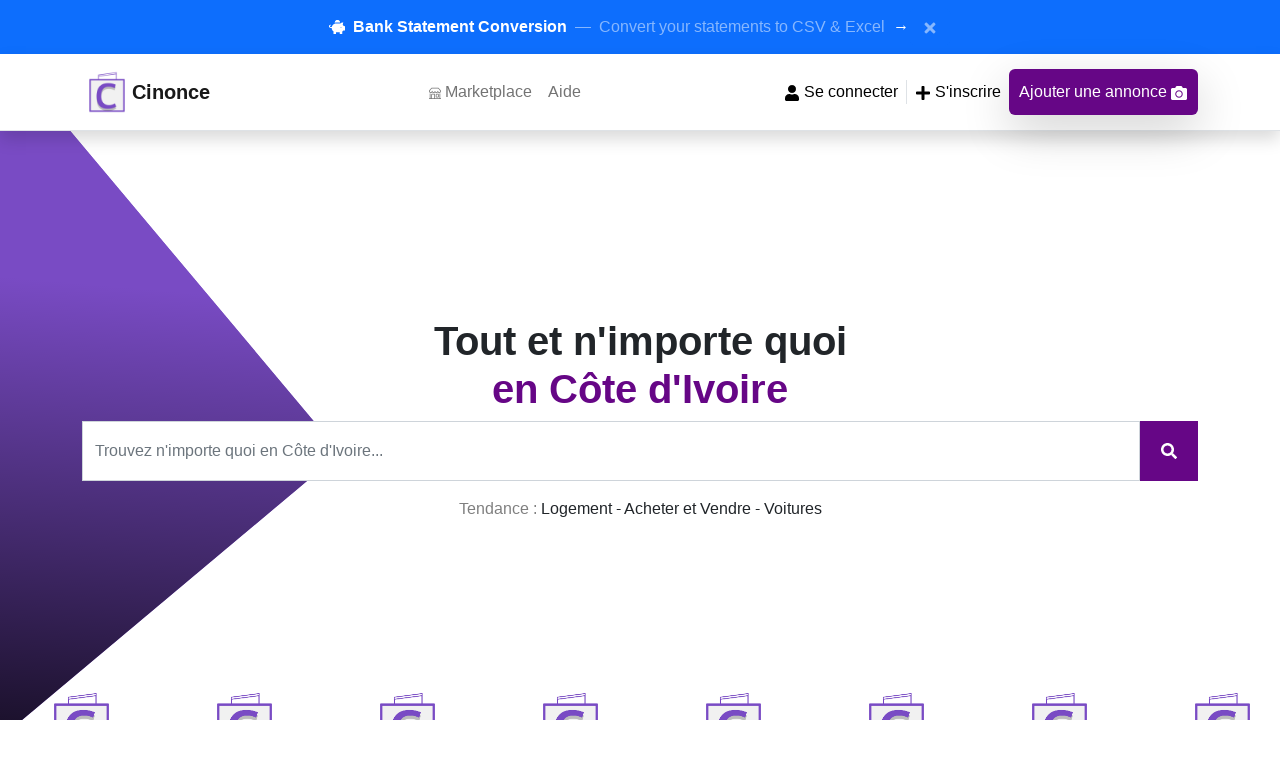

--- FILE ---
content_type: text/html; charset=UTF-8
request_url: https://cinonce.com/?page=50&type=Musique%2C+livres+et+films
body_size: 9958
content:
<!DOCTYPE html>
<html lang="fr">
    <head>
        <meta charset="utf-8">
        <meta name="viewport" content="width=device-width, initial-scale=1">
        <title inertia>Découvrez. Achetez. Vendez sur le marketplace n#1 en Côte d&#039;Ivoire</title>


        <!-- Fonts -->
        <link rel="preconnect" href="https://fonts.bunny.net">
        <link rel="stylesheet" href="https://fonts.bunny.net/css2?family=Nunito:wght@400;600;700&display=swap">

        
        <meta name="author" content="MTTenterprise Inc."/>
                    <meta itemprop="name" content="Cinonce">
            <meta itemprop="description" content=Découvrez tout ce dont vous avez besoin en Côte d&#039;Ivoire en un seul clic : des événements, des entreprises locales, des discussions communautaires et le marketplace local.>
            <meta  itemprop="image" content="https://cinonce.com/assets/img/oz-meta.jpg"/>

            <meta name="description"
                  content="Découvrez tout ce dont vous avez besoin en Côte d&#039;Ivoire en un seul clic : des événements, des entreprises locales, des discussions communautaires et le marketplace local."/>

            <meta name="twitter:card"
                  content="summary"/>
            <meta name="twitter:site" content="@sitename"/>
            <meta property="og:title"
                  content="Découvrez. Achetez. Vendez sur le marketplace n#1 en Côte d&#039;Ivoire"/>
            <meta property="og:description"
                  content="Découvrez tout ce dont vous avez besoin en Côte d&#039;Ivoire en un seul clic : des événements, des entreprises locales, des discussions communautaires et le marketplace local."/>

            <meta property="og:image"
                  content="https://cinonce.com/assets/img/oz-meta.jpg"/>
                <meta property="og:url" content="https://cinonce.com"/>

        
        <!-- Scripts -->
        <script type="902f917fc7e037afb1cf3773-text/javascript">
    const Ziggy = {"url":"https:\/\/cinonce.com","port":null,"defaults":{},"routes":{"cashier.payment":{"uri":"stripe\/payment\/{id}","methods":["GET","HEAD"]},"cashier.webhook":{"uri":"stripe\/webhook","methods":["POST"]},"sanctum.csrf-cookie":{"uri":"sanctum\/csrf-cookie","methods":["GET","HEAD"]},"marketapi":{"uri":"api\/v1\/market","methods":["GET","HEAD"]},"marketshowapi":{"uri":"api\/v1\/market\/{adid}","methods":["GET","HEAD"]},"dashboard":{"uri":"profile","methods":["GET","HEAD"]},"profile":{"uri":"profile","methods":["POST"]},"edit":{"uri":"profile\/edit","methods":["GET","HEAD"]},"unread":{"uri":"unread","methods":["GET","HEAD"]},"messages":{"uri":"messages","methods":["GET","HEAD"]},"readmessage":{"uri":"messages\/{messageid}\/{other_user}\/read","methods":["GET","HEAD"]},"currently.index":{"uri":"currently","methods":["GET","HEAD"]},"currently.create":{"uri":"currently\/create","methods":["GET","HEAD"]},"currently.store":{"uri":"currently","methods":["POST"]},"currently.show":{"uri":"currently\/{currently}","methods":["GET","HEAD"]},"currently.edit":{"uri":"currently\/{currently}\/edit","methods":["GET","HEAD"]},"currently.update":{"uri":"currently\/{currently}","methods":["PUT","PATCH"]},"currently.destroy":{"uri":"currently\/{currently}","methods":["DELETE"]},"comments":{"uri":"currently\/{postid}\/comments","methods":["GET","HEAD"]},"obusiness.index":{"uri":"obusiness","methods":["GET","HEAD"]},"obusiness.create":{"uri":"obusiness\/create","methods":["GET","HEAD"]},"obusiness.store":{"uri":"obusiness","methods":["POST"]},"obusiness.show":{"uri":"obusiness\/{obusiness}","methods":["GET","HEAD"]},"obusiness.edit":{"uri":"obusiness\/{obusiness}\/edit","methods":["GET","HEAD"]},"obusiness.update":{"uri":"obusiness\/{obusiness}","methods":["PUT","PATCH"]},"obusiness.destroy":{"uri":"obusiness\/{obusiness}","methods":["DELETE"]},"market.index":{"uri":"market","methods":["GET","HEAD"]},"market.create":{"uri":"market\/create","methods":["GET","HEAD"]},"market.store":{"uri":"market","methods":["POST"]},"market.show":{"uri":"market\/{market}","methods":["GET","HEAD"]},"market.edit":{"uri":"market\/{market}\/edit","methods":["GET","HEAD"]},"market.update":{"uri":"market\/{market}","methods":["PUT","PATCH"]},"market.destroy":{"uri":"market\/{market}","methods":["DELETE"]},"myads":{"uri":"myads","methods":["GET","HEAD"]},"events.index":{"uri":"events","methods":["GET","HEAD"]},"events.create":{"uri":"events\/create","methods":["GET","HEAD"]},"events.store":{"uri":"events","methods":["POST"]},"events.show":{"uri":"events\/{event}","methods":["GET","HEAD"]},"events.edit":{"uri":"events\/{event}\/edit","methods":["GET","HEAD"]},"events.update":{"uri":"events\/{event}","methods":["PUT","PATCH"]},"events.destroy":{"uri":"events\/{event}","methods":["DELETE"]},"myevents":{"uri":"myevents","methods":["GET","HEAD"]},"myeventstats":{"uri":"myevents\/{eventid}\/stats","methods":["GET","HEAD"]},"myeventupcoming":{"uri":"myevents\/upcoming","methods":["GET","HEAD"]},"myeventParticipants":{"uri":"myevents\/{eventid}\/participants","methods":["GET","HEAD"]},"participate":{"uri":"participate","methods":["POST"]},"participate-remove":{"uri":"participate-remove","methods":["POST"]},"checkout":{"uri":"product-checkout","methods":["GET","HEAD"]},"checkout-success":{"uri":"checkout-success","methods":["GET","HEAD"]},"checkout-cancel":{"uri":"checkout-cancel","methods":["GET","HEAD"]},"auth.facebook":{"uri":"auth\/facebook","methods":["GET","HEAD"]},"register":{"uri":"register","methods":["GET","HEAD"]},"login":{"uri":"login","methods":["GET","HEAD"]},"password.request":{"uri":"forgot-password","methods":["GET","HEAD"]},"password.email":{"uri":"forgot-password","methods":["POST"]},"password.reset":{"uri":"reset-password\/{token}","methods":["GET","HEAD"]},"password.store":{"uri":"reset-password","methods":["POST"]},"verification.notice":{"uri":"verify-email","methods":["GET","HEAD"]},"verification.verify":{"uri":"verify-email\/{id}\/{hash}","methods":["GET","HEAD"]},"verification.send":{"uri":"email\/verification-notification","methods":["POST"]},"password.confirm":{"uri":"confirm-password","methods":["GET","HEAD"]},"password.update":{"uri":"password","methods":["PUT"]},"logout":{"uri":"logout","methods":["POST"]}}};

    !function(t,r){"object"==typeof exports&&"undefined"!=typeof module?module.exports=r():"function"==typeof define&&define.amd?define(r):(t||self).route=r()}(this,function(){function t(t,r){for(var e=0;e<r.length;e++){var n=r[e];n.enumerable=n.enumerable||!1,n.configurable=!0,"value"in n&&(n.writable=!0),Object.defineProperty(t,n.key,n)}}function r(r,e,n){return e&&t(r.prototype,e),n&&t(r,n),Object.defineProperty(r,"prototype",{writable:!1}),r}function e(){return e=Object.assign?Object.assign.bind():function(t){for(var r=1;r<arguments.length;r++){var e=arguments[r];for(var n in e)Object.prototype.hasOwnProperty.call(e,n)&&(t[n]=e[n])}return t},e.apply(this,arguments)}function n(t){return n=Object.setPrototypeOf?Object.getPrototypeOf.bind():function(t){return t.__proto__||Object.getPrototypeOf(t)},n(t)}function o(t,r){return o=Object.setPrototypeOf?Object.setPrototypeOf.bind():function(t,r){return t.__proto__=r,t},o(t,r)}function i(){if("undefined"==typeof Reflect||!Reflect.construct)return!1;if(Reflect.construct.sham)return!1;if("function"==typeof Proxy)return!0;try{return Boolean.prototype.valueOf.call(Reflect.construct(Boolean,[],function(){})),!0}catch(t){return!1}}function u(t,r,e){return u=i()?Reflect.construct.bind():function(t,r,e){var n=[null];n.push.apply(n,r);var i=new(Function.bind.apply(t,n));return e&&o(i,e.prototype),i},u.apply(null,arguments)}function f(t){var r="function"==typeof Map?new Map:void 0;return f=function(t){if(null===t||-1===Function.toString.call(t).indexOf("[native code]"))return t;if("function"!=typeof t)throw new TypeError("Super expression must either be null or a function");if(void 0!==r){if(r.has(t))return r.get(t);r.set(t,e)}function e(){return u(t,arguments,n(this).constructor)}return e.prototype=Object.create(t.prototype,{constructor:{value:e,enumerable:!1,writable:!0,configurable:!0}}),o(e,t)},f(t)}var a=String.prototype.replace,c=/%20/g,l="RFC3986",s={default:l,formatters:{RFC1738:function(t){return a.call(t,c,"+")},RFC3986:function(t){return String(t)}},RFC1738:"RFC1738",RFC3986:l},v=Object.prototype.hasOwnProperty,p=Array.isArray,y=function(){for(var t=[],r=0;r<256;++r)t.push("%"+((r<16?"0":"")+r.toString(16)).toUpperCase());return t}(),d=function(t,r){for(var e=r&&r.plainObjects?Object.create(null):{},n=0;n<t.length;++n)void 0!==t[n]&&(e[n]=t[n]);return e},b={arrayToObject:d,assign:function(t,r){return Object.keys(r).reduce(function(t,e){return t[e]=r[e],t},t)},combine:function(t,r){return[].concat(t,r)},compact:function(t){for(var r=[{obj:{o:t},prop:"o"}],e=[],n=0;n<r.length;++n)for(var o=r[n],i=o.obj[o.prop],u=Object.keys(i),f=0;f<u.length;++f){var a=u[f],c=i[a];"object"==typeof c&&null!==c&&-1===e.indexOf(c)&&(r.push({obj:i,prop:a}),e.push(c))}return function(t){for(;t.length>1;){var r=t.pop(),e=r.obj[r.prop];if(p(e)){for(var n=[],o=0;o<e.length;++o)void 0!==e[o]&&n.push(e[o]);r.obj[r.prop]=n}}}(r),t},decode:function(t,r,e){var n=t.replace(/\+/g," ");if("iso-8859-1"===e)return n.replace(/%[0-9a-f]{2}/gi,unescape);try{return decodeURIComponent(n)}catch(t){return n}},encode:function(t,r,e,n,o){if(0===t.length)return t;var i=t;if("symbol"==typeof t?i=Symbol.prototype.toString.call(t):"string"!=typeof t&&(i=String(t)),"iso-8859-1"===e)return escape(i).replace(/%u[0-9a-f]{4}/gi,function(t){return"%26%23"+parseInt(t.slice(2),16)+"%3B"});for(var u="",f=0;f<i.length;++f){var a=i.charCodeAt(f);45===a||46===a||95===a||126===a||a>=48&&a<=57||a>=65&&a<=90||a>=97&&a<=122||o===s.RFC1738&&(40===a||41===a)?u+=i.charAt(f):a<128?u+=y[a]:a<2048?u+=y[192|a>>6]+y[128|63&a]:a<55296||a>=57344?u+=y[224|a>>12]+y[128|a>>6&63]+y[128|63&a]:(a=65536+((1023&a)<<10|1023&i.charCodeAt(f+=1)),u+=y[240|a>>18]+y[128|a>>12&63]+y[128|a>>6&63]+y[128|63&a])}return u},isBuffer:function(t){return!(!t||"object"!=typeof t||!(t.constructor&&t.constructor.isBuffer&&t.constructor.isBuffer(t)))},isRegExp:function(t){return"[object RegExp]"===Object.prototype.toString.call(t)},maybeMap:function(t,r){if(p(t)){for(var e=[],n=0;n<t.length;n+=1)e.push(r(t[n]));return e}return r(t)},merge:function t(r,e,n){if(!e)return r;if("object"!=typeof e){if(p(r))r.push(e);else{if(!r||"object"!=typeof r)return[r,e];(n&&(n.plainObjects||n.allowPrototypes)||!v.call(Object.prototype,e))&&(r[e]=!0)}return r}if(!r||"object"!=typeof r)return[r].concat(e);var o=r;return p(r)&&!p(e)&&(o=d(r,n)),p(r)&&p(e)?(e.forEach(function(e,o){if(v.call(r,o)){var i=r[o];i&&"object"==typeof i&&e&&"object"==typeof e?r[o]=t(i,e,n):r.push(e)}else r[o]=e}),r):Object.keys(e).reduce(function(r,o){var i=e[o];return r[o]=v.call(r,o)?t(r[o],i,n):i,r},o)}},h=Object.prototype.hasOwnProperty,m={brackets:function(t){return t+"[]"},comma:"comma",indices:function(t,r){return t+"["+r+"]"},repeat:function(t){return t}},g=Array.isArray,j=String.prototype.split,w=Array.prototype.push,O=function(t,r){w.apply(t,g(r)?r:[r])},E=Date.prototype.toISOString,R=s.default,S={addQueryPrefix:!1,allowDots:!1,charset:"utf-8",charsetSentinel:!1,delimiter:"&",encode:!0,encoder:b.encode,encodeValuesOnly:!1,format:R,formatter:s.formatters[R],indices:!1,serializeDate:function(t){return E.call(t)},skipNulls:!1,strictNullHandling:!1},T=function t(r,e,n,o,i,u,f,a,c,l,s,v,p,y){var d,h=r;if("function"==typeof f?h=f(e,h):h instanceof Date?h=l(h):"comma"===n&&g(h)&&(h=b.maybeMap(h,function(t){return t instanceof Date?l(t):t})),null===h){if(o)return u&&!p?u(e,S.encoder,y,"key",s):e;h=""}if("string"==typeof(d=h)||"number"==typeof d||"boolean"==typeof d||"symbol"==typeof d||"bigint"==typeof d||b.isBuffer(h)){if(u){var m=p?e:u(e,S.encoder,y,"key",s);if("comma"===n&&p){for(var w=j.call(String(h),","),E="",R=0;R<w.length;++R)E+=(0===R?"":",")+v(u(w[R],S.encoder,y,"value",s));return[v(m)+"="+E]}return[v(m)+"="+v(u(h,S.encoder,y,"value",s))]}return[v(e)+"="+v(String(h))]}var T,k=[];if(void 0===h)return k;if("comma"===n&&g(h))T=[{value:h.length>0?h.join(",")||null:void 0}];else if(g(f))T=f;else{var x=Object.keys(h);T=a?x.sort(a):x}for(var N=0;N<T.length;++N){var C=T[N],D="object"==typeof C&&void 0!==C.value?C.value:h[C];if(!i||null!==D){var F=g(h)?"function"==typeof n?n(e,C):e:e+(c?"."+C:"["+C+"]");O(k,t(D,F,n,o,i,u,f,a,c,l,s,v,p,y))}}return k},k=Object.prototype.hasOwnProperty,x=Array.isArray,N={allowDots:!1,allowPrototypes:!1,arrayLimit:20,charset:"utf-8",charsetSentinel:!1,comma:!1,decoder:b.decode,delimiter:"&",depth:5,ignoreQueryPrefix:!1,interpretNumericEntities:!1,parameterLimit:1e3,parseArrays:!0,plainObjects:!1,strictNullHandling:!1},C=function(t){return t.replace(/&#(\d+);/g,function(t,r){return String.fromCharCode(parseInt(r,10))})},D=function(t,r){return t&&"string"==typeof t&&r.comma&&t.indexOf(",")>-1?t.split(","):t},F=function(t,r,e,n){if(t){var o=e.allowDots?t.replace(/\.([^.[]+)/g,"[$1]"):t,i=/(\[[^[\]]*])/g,u=e.depth>0&&/(\[[^[\]]*])/.exec(o),f=u?o.slice(0,u.index):o,a=[];if(f){if(!e.plainObjects&&k.call(Object.prototype,f)&&!e.allowPrototypes)return;a.push(f)}for(var c=0;e.depth>0&&null!==(u=i.exec(o))&&c<e.depth;){if(c+=1,!e.plainObjects&&k.call(Object.prototype,u[1].slice(1,-1))&&!e.allowPrototypes)return;a.push(u[1])}return u&&a.push("["+o.slice(u.index)+"]"),function(t,r,e,n){for(var o=n?r:D(r,e),i=t.length-1;i>=0;--i){var u,f=t[i];if("[]"===f&&e.parseArrays)u=[].concat(o);else{u=e.plainObjects?Object.create(null):{};var a="["===f.charAt(0)&&"]"===f.charAt(f.length-1)?f.slice(1,-1):f,c=parseInt(a,10);e.parseArrays||""!==a?!isNaN(c)&&f!==a&&String(c)===a&&c>=0&&e.parseArrays&&c<=e.arrayLimit?(u=[])[c]=o:"__proto__"!==a&&(u[a]=o):u={0:o}}o=u}return o}(a,r,e,n)}},$=function(t,r){var e=function(t){if(!t)return N;if(null!=t.decoder&&"function"!=typeof t.decoder)throw new TypeError("Decoder has to be a function.");if(void 0!==t.charset&&"utf-8"!==t.charset&&"iso-8859-1"!==t.charset)throw new TypeError("The charset option must be either utf-8, iso-8859-1, or undefined");return{allowDots:void 0===t.allowDots?N.allowDots:!!t.allowDots,allowPrototypes:"boolean"==typeof t.allowPrototypes?t.allowPrototypes:N.allowPrototypes,arrayLimit:"number"==typeof t.arrayLimit?t.arrayLimit:N.arrayLimit,charset:void 0===t.charset?N.charset:t.charset,charsetSentinel:"boolean"==typeof t.charsetSentinel?t.charsetSentinel:N.charsetSentinel,comma:"boolean"==typeof t.comma?t.comma:N.comma,decoder:"function"==typeof t.decoder?t.decoder:N.decoder,delimiter:"string"==typeof t.delimiter||b.isRegExp(t.delimiter)?t.delimiter:N.delimiter,depth:"number"==typeof t.depth||!1===t.depth?+t.depth:N.depth,ignoreQueryPrefix:!0===t.ignoreQueryPrefix,interpretNumericEntities:"boolean"==typeof t.interpretNumericEntities?t.interpretNumericEntities:N.interpretNumericEntities,parameterLimit:"number"==typeof t.parameterLimit?t.parameterLimit:N.parameterLimit,parseArrays:!1!==t.parseArrays,plainObjects:"boolean"==typeof t.plainObjects?t.plainObjects:N.plainObjects,strictNullHandling:"boolean"==typeof t.strictNullHandling?t.strictNullHandling:N.strictNullHandling}}(r);if(""===t||null==t)return e.plainObjects?Object.create(null):{};for(var n="string"==typeof t?function(t,r){var e,n={},o=(r.ignoreQueryPrefix?t.replace(/^\?/,""):t).split(r.delimiter,Infinity===r.parameterLimit?void 0:r.parameterLimit),i=-1,u=r.charset;if(r.charsetSentinel)for(e=0;e<o.length;++e)0===o[e].indexOf("utf8=")&&("utf8=%E2%9C%93"===o[e]?u="utf-8":"utf8=%26%2310003%3B"===o[e]&&(u="iso-8859-1"),i=e,e=o.length);for(e=0;e<o.length;++e)if(e!==i){var f,a,c=o[e],l=c.indexOf("]="),s=-1===l?c.indexOf("="):l+1;-1===s?(f=r.decoder(c,N.decoder,u,"key"),a=r.strictNullHandling?null:""):(f=r.decoder(c.slice(0,s),N.decoder,u,"key"),a=b.maybeMap(D(c.slice(s+1),r),function(t){return r.decoder(t,N.decoder,u,"value")})),a&&r.interpretNumericEntities&&"iso-8859-1"===u&&(a=C(a)),c.indexOf("[]=")>-1&&(a=x(a)?[a]:a),n[f]=k.call(n,f)?b.combine(n[f],a):a}return n}(t,e):t,o=e.plainObjects?Object.create(null):{},i=Object.keys(n),u=0;u<i.length;++u){var f=i[u],a=F(f,n[f],e,"string"==typeof t);o=b.merge(o,a,e)}return b.compact(o)},A=/*#__PURE__*/function(){function t(t,r,e){var n,o;this.name=t,this.definition=r,this.bindings=null!=(n=r.bindings)?n:{},this.wheres=null!=(o=r.wheres)?o:{},this.config=e}var e=t.prototype;return e.matchesUrl=function(t){var r=this;if(!this.definition.methods.includes("GET"))return!1;var e=this.template.replace(/(\/?){([^}?]*)(\??)}/g,function(t,e,n,o){var i,u="(?<"+n+">"+((null==(i=r.wheres[n])?void 0:i.replace(/(^\^)|(\$$)/g,""))||"[^/?]+")+")";return o?"("+e+u+")?":""+e+u}).replace(/^\w+:\/\//,""),n=t.replace(/^\w+:\/\//,"").split("?"),o=n[0],i=n[1],u=new RegExp("^"+e+"/?$").exec(o);return!!u&&{params:u.groups,query:$(i)}},e.compile=function(t){var r=this,e=this.parameterSegments;return e.length?this.template.replace(/{([^}?]+)(\??)}/g,function(n,o,i){var u,f,a;if(!i&&[null,void 0].includes(t[o]))throw new Error("Ziggy error: '"+o+"' parameter is required for route '"+r.name+"'.");if(e[e.length-1].name===o&&".*"===r.wheres[o])return encodeURIComponent(null!=(a=t[o])?a:"").replace(/%2F/g,"/");if(r.wheres[o]&&!new RegExp("^"+(i?"("+r.wheres[o]+")?":r.wheres[o])+"$").test(null!=(u=t[o])?u:""))throw new Error("Ziggy error: '"+o+"' parameter does not match required format '"+r.wheres[o]+"' for route '"+r.name+"'.");return encodeURIComponent(null!=(f=t[o])?f:"")}).replace(/\/+$/,""):this.template},r(t,[{key:"template",get:function(){return((this.config.absolute?this.definition.domain?""+this.config.url.match(/^\w+:\/\//)[0]+this.definition.domain+(this.config.port?":"+this.config.port:""):this.config.url:"")+"/"+this.definition.uri).replace(/\/+$/,"")}},{key:"parameterSegments",get:function(){var t,r;return null!=(t=null==(r=this.template.match(/{[^}?]+\??}/g))?void 0:r.map(function(t){return{name:t.replace(/{|\??}/g,""),required:!/\?}$/.test(t)}}))?t:[]}}]),t}(),P=/*#__PURE__*/function(t){var n,i;function u(r,n,o,i){var u;if(void 0===o&&(o=!0),(u=t.call(this)||this).t=null!=i?i:"undefined"!=typeof Ziggy?Ziggy:null==globalThis?void 0:globalThis.Ziggy,u.t=e({},u.t,{absolute:o}),r){if(!u.t.routes[r])throw new Error("Ziggy error: route '"+r+"' is not in the route list.");u.i=new A(r,u.t.routes[r],u.t),u.u=u.l(n)}return u}i=t,(n=u).prototype=Object.create(i.prototype),n.prototype.constructor=n,o(n,i);var f=u.prototype;return f.toString=function(){var t=this,r=Object.keys(this.u).filter(function(r){return!t.i.parameterSegments.some(function(t){return t.name===r})}).filter(function(t){return"_query"!==t}).reduce(function(r,n){var o;return e({},r,((o={})[n]=t.u[n],o))},{});return this.i.compile(this.u)+function(t,r){var e,n=t,o=function(t){if(!t)return S;if(null!=t.encoder&&"function"!=typeof t.encoder)throw new TypeError("Encoder has to be a function.");var r=t.charset||S.charset;if(void 0!==t.charset&&"utf-8"!==t.charset&&"iso-8859-1"!==t.charset)throw new TypeError("The charset option must be either utf-8, iso-8859-1, or undefined");var e=s.default;if(void 0!==t.format){if(!h.call(s.formatters,t.format))throw new TypeError("Unknown format option provided.");e=t.format}var n=s.formatters[e],o=S.filter;return("function"==typeof t.filter||g(t.filter))&&(o=t.filter),{addQueryPrefix:"boolean"==typeof t.addQueryPrefix?t.addQueryPrefix:S.addQueryPrefix,allowDots:void 0===t.allowDots?S.allowDots:!!t.allowDots,charset:r,charsetSentinel:"boolean"==typeof t.charsetSentinel?t.charsetSentinel:S.charsetSentinel,delimiter:void 0===t.delimiter?S.delimiter:t.delimiter,encode:"boolean"==typeof t.encode?t.encode:S.encode,encoder:"function"==typeof t.encoder?t.encoder:S.encoder,encodeValuesOnly:"boolean"==typeof t.encodeValuesOnly?t.encodeValuesOnly:S.encodeValuesOnly,filter:o,format:e,formatter:n,serializeDate:"function"==typeof t.serializeDate?t.serializeDate:S.serializeDate,skipNulls:"boolean"==typeof t.skipNulls?t.skipNulls:S.skipNulls,sort:"function"==typeof t.sort?t.sort:null,strictNullHandling:"boolean"==typeof t.strictNullHandling?t.strictNullHandling:S.strictNullHandling}}(r);"function"==typeof o.filter?n=(0,o.filter)("",n):g(o.filter)&&(e=o.filter);var i=[];if("object"!=typeof n||null===n)return"";var u=m[r&&r.arrayFormat in m?r.arrayFormat:r&&"indices"in r?r.indices?"indices":"repeat":"indices"];e||(e=Object.keys(n)),o.sort&&e.sort(o.sort);for(var f=0;f<e.length;++f){var a=e[f];o.skipNulls&&null===n[a]||O(i,T(n[a],a,u,o.strictNullHandling,o.skipNulls,o.encode?o.encoder:null,o.filter,o.sort,o.allowDots,o.serializeDate,o.format,o.formatter,o.encodeValuesOnly,o.charset))}var c=i.join(o.delimiter),l=!0===o.addQueryPrefix?"?":"";return o.charsetSentinel&&(l+="iso-8859-1"===o.charset?"utf8=%26%2310003%3B&":"utf8=%E2%9C%93&"),c.length>0?l+c:""}(e({},r,this.u._query),{addQueryPrefix:!0,arrayFormat:"indices",encodeValuesOnly:!0,skipNulls:!0,encoder:function(t,r){return"boolean"==typeof t?Number(t):r(t)}})},f.v=function(t){var r=this;t?this.t.absolute&&t.startsWith("/")&&(t=this.p().host+t):t=this.h();var n={},o=Object.entries(this.t.routes).find(function(e){return n=new A(e[0],e[1],r.t).matchesUrl(t)})||[void 0,void 0];return e({name:o[0]},n,{route:o[1]})},f.h=function(){var t=this.p(),r=t.pathname,e=t.search;return(this.t.absolute?t.host+r:r.replace(this.t.url.replace(/^\w*:\/\/[^/]+/,""),"").replace(/^\/+/,"/"))+e},f.current=function(t,r){var n=this.v(),o=n.name,i=n.params,u=n.query,f=n.route;if(!t)return o;var a=new RegExp("^"+t.replace(/\./g,"\\.").replace(/\*/g,".*")+"$").test(o);if([null,void 0].includes(r)||!a)return a;var c=new A(o,f,this.t);r=this.l(r,c);var l=e({},i,u);return!(!Object.values(r).every(function(t){return!t})||Object.values(l).some(function(t){return void 0!==t}))||Object.entries(r).every(function(t){return l[t[0]]==t[1]})},f.p=function(){var t,r,e,n,o,i,u="undefined"!=typeof window?window.location:{},f=u.host,a=u.pathname,c=u.search;return{host:null!=(t=null==(r=this.t.location)?void 0:r.host)?t:void 0===f?"":f,pathname:null!=(e=null==(n=this.t.location)?void 0:n.pathname)?e:void 0===a?"":a,search:null!=(o=null==(i=this.t.location)?void 0:i.search)?o:void 0===c?"":c}},f.has=function(t){return Object.keys(this.t.routes).includes(t)},f.l=function(t,r){var n=this;void 0===t&&(t={}),void 0===r&&(r=this.i),null!=t||(t={}),t=["string","number"].includes(typeof t)?[t]:t;var o=r.parameterSegments.filter(function(t){return!n.t.defaults[t.name]});if(Array.isArray(t))t=t.reduce(function(t,r,n){var i,u;return e({},t,o[n]?((i={})[o[n].name]=r,i):"object"==typeof r?r:((u={})[r]="",u))},{});else if(1===o.length&&!t[o[0].name]&&(t.hasOwnProperty(Object.values(r.bindings)[0])||t.hasOwnProperty("id"))){var i;(i={})[o[0].name]=t,t=i}return e({},this.m(r),this.g(t,r))},f.m=function(t){var r=this;return t.parameterSegments.filter(function(t){return r.t.defaults[t.name]}).reduce(function(t,n,o){var i,u=n.name;return e({},t,((i={})[u]=r.t.defaults[u],i))},{})},f.g=function(t,r){var n=r.bindings,o=r.parameterSegments;return Object.entries(t).reduce(function(t,r){var i,u,f=r[0],a=r[1];if(!a||"object"!=typeof a||Array.isArray(a)||!o.some(function(t){return t.name===f}))return e({},t,((u={})[f]=a,u));if(!a.hasOwnProperty(n[f])){if(!a.hasOwnProperty("id"))throw new Error("Ziggy error: object passed as '"+f+"' parameter is missing route model binding key '"+n[f]+"'.");n[f]="id"}return e({},t,((i={})[f]=a[n[f]],i))},{})},f.valueOf=function(){return this.toString()},f.check=function(t){return this.has(t)},r(u,[{key:"params",get:function(){var t=this.v();return e({},t.params,t.query)}}]),u}(/*#__PURE__*/f(String));return function(t,r,e,n){var o=new P(t,r,e,n);return t?o.toString():o}});

</script>                <link rel="preload" as="style" href="https://cinonce.com/build/assets/app-3a79309c.css" /><link rel="preload" as="style" href="https://cinonce.com/build/assets/navigation-2d2cc97c.css" /><link rel="preload" as="style" href="https://cinonce.com/build/assets/ReactToastify-f2ebcc7d.css" /><link rel="modulepreload" href="https://cinonce.com/build/assets/app-ee1b5b97.js" /><link rel="modulepreload" href="https://cinonce.com/build/assets/Welcome-e399faa8.js" /><link rel="modulepreload" href="https://cinonce.com/build/assets/Menu-91e155a4.js" /><link rel="modulepreload" href="https://cinonce.com/build/assets/hello-7fc588cb.js" /><link rel="modulepreload" href="https://cinonce.com/build/assets/index.esm-ffb58bd0.js" /><link rel="modulepreload" href="https://cinonce.com/build/assets/index.esm-4d9137bd.js" /><link rel="modulepreload" href="https://cinonce.com/build/assets/index.es-bada2f8c.js" /><link rel="modulepreload" href="https://cinonce.com/build/assets/navigation.min-5af4b0f7.js" /><link rel="modulepreload" href="https://cinonce.com/build/assets/index-185e4e6e.js" /><link rel="modulepreload" href="https://cinonce.com/build/assets/react-toastify.esm-102b308a.js" /><link rel="modulepreload" href="https://cinonce.com/build/assets/main-6a69b2fa.js" /><link rel="modulepreload" href="https://cinonce.com/build/assets/Blocks-6cd188e8.js" /><link rel="modulepreload" href="https://cinonce.com/build/assets/sweetalert2.all-b286325c.js" /><link rel="modulepreload" href="https://cinonce.com/build/assets/iconBase-541d65f0.js" /><link rel="modulepreload" href="https://cinonce.com/build/assets/clsx.m-266f4de0.js" /><link rel="modulepreload" href="https://cinonce.com/build/assets/objectWithoutPropertiesLoose-4f48578a.js" /><link rel="modulepreload" href="https://cinonce.com/build/assets/setPrototypeOf-0bb37fbe.js" /><link rel="modulepreload" href="https://cinonce.com/build/assets/index-4d501b15.js" /><link rel="modulepreload" href="https://cinonce.com/build/assets/hoist-non-react-statics.cjs-9d264aea.js" /><link rel="stylesheet" href="https://cinonce.com/build/assets/app-3a79309c.css" /><link rel="stylesheet" href="https://cinonce.com/build/assets/navigation-2d2cc97c.css" /><link rel="stylesheet" href="https://cinonce.com/build/assets/ReactToastify-f2ebcc7d.css" /><script type="902f917fc7e037afb1cf3773-module" src="https://cinonce.com/build/assets/app-ee1b5b97.js"></script><script type="902f917fc7e037afb1cf3773-module" src="https://cinonce.com/build/assets/Welcome-e399faa8.js"></script>            </head>
    <body class="font-sans antialiased">
        <div id="app" data-page="{&quot;component&quot;:&quot;Welcome&quot;,&quot;props&quot;:{&quot;errors&quot;:{},&quot;auth&quot;:{&quot;user&quot;:null},&quot;ziggy&quot;:{&quot;url&quot;:&quot;https:\/\/cinonce.com&quot;,&quot;port&quot;:null,&quot;defaults&quot;:[],&quot;routes&quot;:{&quot;cashier.payment&quot;:{&quot;uri&quot;:&quot;stripe\/payment\/{id}&quot;,&quot;methods&quot;:[&quot;GET&quot;,&quot;HEAD&quot;]},&quot;cashier.webhook&quot;:{&quot;uri&quot;:&quot;stripe\/webhook&quot;,&quot;methods&quot;:[&quot;POST&quot;]},&quot;sanctum.csrf-cookie&quot;:{&quot;uri&quot;:&quot;sanctum\/csrf-cookie&quot;,&quot;methods&quot;:[&quot;GET&quot;,&quot;HEAD&quot;]},&quot;marketapi&quot;:{&quot;uri&quot;:&quot;api\/v1\/market&quot;,&quot;methods&quot;:[&quot;GET&quot;,&quot;HEAD&quot;]},&quot;marketshowapi&quot;:{&quot;uri&quot;:&quot;api\/v1\/market\/{adid}&quot;,&quot;methods&quot;:[&quot;GET&quot;,&quot;HEAD&quot;]},&quot;dashboard&quot;:{&quot;uri&quot;:&quot;profile&quot;,&quot;methods&quot;:[&quot;GET&quot;,&quot;HEAD&quot;]},&quot;profile&quot;:{&quot;uri&quot;:&quot;profile&quot;,&quot;methods&quot;:[&quot;POST&quot;]},&quot;edit&quot;:{&quot;uri&quot;:&quot;profile\/edit&quot;,&quot;methods&quot;:[&quot;GET&quot;,&quot;HEAD&quot;]},&quot;unread&quot;:{&quot;uri&quot;:&quot;unread&quot;,&quot;methods&quot;:[&quot;GET&quot;,&quot;HEAD&quot;]},&quot;messages&quot;:{&quot;uri&quot;:&quot;messages&quot;,&quot;methods&quot;:[&quot;GET&quot;,&quot;HEAD&quot;]},&quot;readmessage&quot;:{&quot;uri&quot;:&quot;messages\/{messageid}\/{other_user}\/read&quot;,&quot;methods&quot;:[&quot;GET&quot;,&quot;HEAD&quot;]},&quot;currently.index&quot;:{&quot;uri&quot;:&quot;currently&quot;,&quot;methods&quot;:[&quot;GET&quot;,&quot;HEAD&quot;]},&quot;currently.create&quot;:{&quot;uri&quot;:&quot;currently\/create&quot;,&quot;methods&quot;:[&quot;GET&quot;,&quot;HEAD&quot;]},&quot;currently.store&quot;:{&quot;uri&quot;:&quot;currently&quot;,&quot;methods&quot;:[&quot;POST&quot;]},&quot;currently.show&quot;:{&quot;uri&quot;:&quot;currently\/{currently}&quot;,&quot;methods&quot;:[&quot;GET&quot;,&quot;HEAD&quot;]},&quot;currently.edit&quot;:{&quot;uri&quot;:&quot;currently\/{currently}\/edit&quot;,&quot;methods&quot;:[&quot;GET&quot;,&quot;HEAD&quot;]},&quot;currently.update&quot;:{&quot;uri&quot;:&quot;currently\/{currently}&quot;,&quot;methods&quot;:[&quot;PUT&quot;,&quot;PATCH&quot;]},&quot;currently.destroy&quot;:{&quot;uri&quot;:&quot;currently\/{currently}&quot;,&quot;methods&quot;:[&quot;DELETE&quot;]},&quot;comments&quot;:{&quot;uri&quot;:&quot;currently\/{postid}\/comments&quot;,&quot;methods&quot;:[&quot;GET&quot;,&quot;HEAD&quot;]},&quot;obusiness.index&quot;:{&quot;uri&quot;:&quot;obusiness&quot;,&quot;methods&quot;:[&quot;GET&quot;,&quot;HEAD&quot;]},&quot;obusiness.create&quot;:{&quot;uri&quot;:&quot;obusiness\/create&quot;,&quot;methods&quot;:[&quot;GET&quot;,&quot;HEAD&quot;]},&quot;obusiness.store&quot;:{&quot;uri&quot;:&quot;obusiness&quot;,&quot;methods&quot;:[&quot;POST&quot;]},&quot;obusiness.show&quot;:{&quot;uri&quot;:&quot;obusiness\/{obusiness}&quot;,&quot;methods&quot;:[&quot;GET&quot;,&quot;HEAD&quot;]},&quot;obusiness.edit&quot;:{&quot;uri&quot;:&quot;obusiness\/{obusiness}\/edit&quot;,&quot;methods&quot;:[&quot;GET&quot;,&quot;HEAD&quot;]},&quot;obusiness.update&quot;:{&quot;uri&quot;:&quot;obusiness\/{obusiness}&quot;,&quot;methods&quot;:[&quot;PUT&quot;,&quot;PATCH&quot;]},&quot;obusiness.destroy&quot;:{&quot;uri&quot;:&quot;obusiness\/{obusiness}&quot;,&quot;methods&quot;:[&quot;DELETE&quot;]},&quot;market.index&quot;:{&quot;uri&quot;:&quot;market&quot;,&quot;methods&quot;:[&quot;GET&quot;,&quot;HEAD&quot;]},&quot;market.create&quot;:{&quot;uri&quot;:&quot;market\/create&quot;,&quot;methods&quot;:[&quot;GET&quot;,&quot;HEAD&quot;]},&quot;market.store&quot;:{&quot;uri&quot;:&quot;market&quot;,&quot;methods&quot;:[&quot;POST&quot;]},&quot;market.show&quot;:{&quot;uri&quot;:&quot;market\/{market}&quot;,&quot;methods&quot;:[&quot;GET&quot;,&quot;HEAD&quot;]},&quot;market.edit&quot;:{&quot;uri&quot;:&quot;market\/{market}\/edit&quot;,&quot;methods&quot;:[&quot;GET&quot;,&quot;HEAD&quot;]},&quot;market.update&quot;:{&quot;uri&quot;:&quot;market\/{market}&quot;,&quot;methods&quot;:[&quot;PUT&quot;,&quot;PATCH&quot;]},&quot;market.destroy&quot;:{&quot;uri&quot;:&quot;market\/{market}&quot;,&quot;methods&quot;:[&quot;DELETE&quot;]},&quot;myads&quot;:{&quot;uri&quot;:&quot;myads&quot;,&quot;methods&quot;:[&quot;GET&quot;,&quot;HEAD&quot;]},&quot;events.index&quot;:{&quot;uri&quot;:&quot;events&quot;,&quot;methods&quot;:[&quot;GET&quot;,&quot;HEAD&quot;]},&quot;events.create&quot;:{&quot;uri&quot;:&quot;events\/create&quot;,&quot;methods&quot;:[&quot;GET&quot;,&quot;HEAD&quot;]},&quot;events.store&quot;:{&quot;uri&quot;:&quot;events&quot;,&quot;methods&quot;:[&quot;POST&quot;]},&quot;events.show&quot;:{&quot;uri&quot;:&quot;events\/{event}&quot;,&quot;methods&quot;:[&quot;GET&quot;,&quot;HEAD&quot;]},&quot;events.edit&quot;:{&quot;uri&quot;:&quot;events\/{event}\/edit&quot;,&quot;methods&quot;:[&quot;GET&quot;,&quot;HEAD&quot;]},&quot;events.update&quot;:{&quot;uri&quot;:&quot;events\/{event}&quot;,&quot;methods&quot;:[&quot;PUT&quot;,&quot;PATCH&quot;]},&quot;events.destroy&quot;:{&quot;uri&quot;:&quot;events\/{event}&quot;,&quot;methods&quot;:[&quot;DELETE&quot;]},&quot;myevents&quot;:{&quot;uri&quot;:&quot;myevents&quot;,&quot;methods&quot;:[&quot;GET&quot;,&quot;HEAD&quot;]},&quot;myeventstats&quot;:{&quot;uri&quot;:&quot;myevents\/{eventid}\/stats&quot;,&quot;methods&quot;:[&quot;GET&quot;,&quot;HEAD&quot;]},&quot;myeventupcoming&quot;:{&quot;uri&quot;:&quot;myevents\/upcoming&quot;,&quot;methods&quot;:[&quot;GET&quot;,&quot;HEAD&quot;]},&quot;myeventParticipants&quot;:{&quot;uri&quot;:&quot;myevents\/{eventid}\/participants&quot;,&quot;methods&quot;:[&quot;GET&quot;,&quot;HEAD&quot;]},&quot;participate&quot;:{&quot;uri&quot;:&quot;participate&quot;,&quot;methods&quot;:[&quot;POST&quot;]},&quot;participate-remove&quot;:{&quot;uri&quot;:&quot;participate-remove&quot;,&quot;methods&quot;:[&quot;POST&quot;]},&quot;checkout&quot;:{&quot;uri&quot;:&quot;product-checkout&quot;,&quot;methods&quot;:[&quot;GET&quot;,&quot;HEAD&quot;]},&quot;checkout-success&quot;:{&quot;uri&quot;:&quot;checkout-success&quot;,&quot;methods&quot;:[&quot;GET&quot;,&quot;HEAD&quot;]},&quot;checkout-cancel&quot;:{&quot;uri&quot;:&quot;checkout-cancel&quot;,&quot;methods&quot;:[&quot;GET&quot;,&quot;HEAD&quot;]},&quot;auth.facebook&quot;:{&quot;uri&quot;:&quot;auth\/facebook&quot;,&quot;methods&quot;:[&quot;GET&quot;,&quot;HEAD&quot;]},&quot;register&quot;:{&quot;uri&quot;:&quot;register&quot;,&quot;methods&quot;:[&quot;GET&quot;,&quot;HEAD&quot;]},&quot;login&quot;:{&quot;uri&quot;:&quot;login&quot;,&quot;methods&quot;:[&quot;GET&quot;,&quot;HEAD&quot;]},&quot;password.request&quot;:{&quot;uri&quot;:&quot;forgot-password&quot;,&quot;methods&quot;:[&quot;GET&quot;,&quot;HEAD&quot;]},&quot;password.email&quot;:{&quot;uri&quot;:&quot;forgot-password&quot;,&quot;methods&quot;:[&quot;POST&quot;]},&quot;password.reset&quot;:{&quot;uri&quot;:&quot;reset-password\/{token}&quot;,&quot;methods&quot;:[&quot;GET&quot;,&quot;HEAD&quot;]},&quot;password.store&quot;:{&quot;uri&quot;:&quot;reset-password&quot;,&quot;methods&quot;:[&quot;POST&quot;]},&quot;verification.notice&quot;:{&quot;uri&quot;:&quot;verify-email&quot;,&quot;methods&quot;:[&quot;GET&quot;,&quot;HEAD&quot;]},&quot;verification.verify&quot;:{&quot;uri&quot;:&quot;verify-email\/{id}\/{hash}&quot;,&quot;methods&quot;:[&quot;GET&quot;,&quot;HEAD&quot;]},&quot;verification.send&quot;:{&quot;uri&quot;:&quot;email\/verification-notification&quot;,&quot;methods&quot;:[&quot;POST&quot;]},&quot;password.confirm&quot;:{&quot;uri&quot;:&quot;confirm-password&quot;,&quot;methods&quot;:[&quot;GET&quot;,&quot;HEAD&quot;]},&quot;password.update&quot;:{&quot;uri&quot;:&quot;password&quot;,&quot;methods&quot;:[&quot;PUT&quot;]},&quot;logout&quot;:{&quot;uri&quot;:&quot;logout&quot;,&quot;methods&quot;:[&quot;POST&quot;]}},&quot;location&quot;:&quot;https:\/\/cinonce.com&quot;},&quot;defaultimg&quot;:&quot;\/assets\/img\/ottawaz-profile-picture.png&quot;,&quot;imgurl&quot;:&quot;https:\/\/mttenterprise.nyc3.digitaloceanspaces.com\/&quot;,&quot;flash&quot;:{&quot;success&quot;:null,&quot;error&quot;:null},&quot;event&quot;:{&quot;title&quot;:&quot;D\u00e9couvrez. Achetez. Vendez sur le marketplace n#1 en C\u00f4te d&#039;Ivoire&quot;,&quot;image&quot;:&quot;https:\/\/cinonce.com\/assets\/img\/oz-meta.jpg&quot;,&quot;description&quot;:&quot;D\u00e9couvrez tout ce dont vous avez besoin en C\u00f4te d&#039;Ivoire en un seul clic : des \u00e9v\u00e9nements, des entreprises locales, des discussions communautaires et le marketplace local.&quot;}},&quot;url&quot;:&quot;\/?page=50&amp;type=Musique%2C+livres+et+films&quot;,&quot;version&quot;:&quot;923a9cdc0980d521e546b239fc92b602&quot;}"></div>    <script src="/cdn-cgi/scripts/7d0fa10a/cloudflare-static/rocket-loader.min.js" data-cf-settings="902f917fc7e037afb1cf3773-|49" defer></script><script defer src="https://static.cloudflareinsights.com/beacon.min.js/vcd15cbe7772f49c399c6a5babf22c1241717689176015" integrity="sha512-ZpsOmlRQV6y907TI0dKBHq9Md29nnaEIPlkf84rnaERnq6zvWvPUqr2ft8M1aS28oN72PdrCzSjY4U6VaAw1EQ==" data-cf-beacon='{"version":"2024.11.0","token":"490819e3a7544b9da96d1809d8d3c2c0","r":1,"server_timing":{"name":{"cfCacheStatus":true,"cfEdge":true,"cfExtPri":true,"cfL4":true,"cfOrigin":true,"cfSpeedBrain":true},"location_startswith":null}}' crossorigin="anonymous"></script>
</body>

    <!-- Hotjar Tracking Code for cinonce.com -->
    <script type="902f917fc7e037afb1cf3773-text/javascript">
        (function(h,o,t,j,a,r){
            h.hj=h.hj||function(){(h.hj.q=h.hj.q||[]).push(arguments)};
            h._hjSettings={hjid:1228738,hjsv:6};
            a=o.getElementsByTagName('head')[0];
            r=o.createElement('script');r.async=1;
            r.src=t+h._hjSettings.hjid+j+h._hjSettings.hjsv;
            a.appendChild(r);
        })(window,document,'https://static.hotjar.com/c/hotjar-','.js?sv=');
    </script>

    <script type="902f917fc7e037afb1cf3773-text/javascript">
        window.smartlook||(function(d) {
            var o=smartlook=function(){ o.api.push(arguments)},h=d.getElementsByTagName('head')[0];
            var c=d.createElement('script');o.api=new Array();c.async=true;c.type='text/javascript';
            c.charset='utf-8';c.src='https://web-sdk.smartlook.com/recorder.js';h.appendChild(c);
        })(document);
        smartlook('init', '6a27444900fb833f8adef9edd932f07a1bc13a7e', { region: 'eu' });
    </script>

    <!-- Google tag (gtag.js) -->
    <script async src="https://www.googletagmanager.com/gtag/js?id=UA-124196744-1" type="902f917fc7e037afb1cf3773-text/javascript"></script>
    <script type="902f917fc7e037afb1cf3773-text/javascript">
        window.dataLayer = window.dataLayer || [];
        function gtag(){dataLayer.push(arguments);}
        gtag('js', new Date());

        gtag('config', 'UA-124196744-1');
    </script>
    <!-- Facebook Pixel Code -->
    <script type="902f917fc7e037afb1cf3773-text/javascript">
        !function(f,b,e,v,n,t,s)
        {if(f.fbq)return;n=f.fbq=function(){n.callMethod?
            n.callMethod.apply(n,arguments):n.queue.push(arguments)};
            if(!f._fbq)f._fbq=n;n.push=n;n.loaded=!0;n.version='2.0';
            n.queue=[];t=b.createElement(e);t.async=!0;
            t.src=v;s=b.getElementsByTagName(e)[0];
            s.parentNode.insertBefore(t,s)}(window, document,'script',
            'https://connect.facebook.net/en_US/fbevents.js');
        fbq('init', '525626417818177');
        fbq('track', 'PageView');
    </script>
    <noscript><img height="1" width="1" style="display:none"
                   src="https://www.facebook.com/tr?id=525626417818177&ev=PageView&noscript=1"
        /></noscript>
    <!-- End Facebook Pixel Code -->

</html>


--- FILE ---
content_type: text/javascript
request_url: https://cinonce.com/build/assets/hoist-non-react-statics.cjs-9d264aea.js
body_size: 946
content:
var P={},R={get exports(){return P},set exports(e){P=e}},r={};/** @license React v16.13.1
 * react-is.production.min.js
 *
 * Copyright (c) Facebook, Inc. and its affiliates.
 *
 * This source code is licensed under the MIT license found in the
 * LICENSE file in the root directory of this source tree.
 */var t=typeof Symbol=="function"&&Symbol.for,O=t?Symbol.for("react.element"):60103,T=t?Symbol.for("react.portal"):60106,s=t?Symbol.for("react.fragment"):60107,i=t?Symbol.for("react.strict_mode"):60108,y=t?Symbol.for("react.profiler"):60114,p=t?Symbol.for("react.provider"):60109,a=t?Symbol.for("react.context"):60110,g=t?Symbol.for("react.async_mode"):60111,l=t?Symbol.for("react.concurrent_mode"):60111,m=t?Symbol.for("react.forward_ref"):60112,S=t?Symbol.for("react.suspense"):60113,D=t?Symbol.for("react.suspense_list"):60120,d=t?Symbol.for("react.memo"):60115,b=t?Symbol.for("react.lazy"):60116,z=t?Symbol.for("react.block"):60121,C=t?Symbol.for("react.fundamental"):60117,L=t?Symbol.for("react.responder"):60118,W=t?Symbol.for("react.scope"):60119;function n(e){if(typeof e=="object"&&e!==null){var o=e.$$typeof;switch(o){case O:switch(e=e.type,e){case g:case l:case s:case y:case i:case S:return e;default:switch(e=e&&e.$$typeof,e){case a:case m:case b:case d:case p:return e;default:return o}}case T:return o}}}function E(e){return n(e)===l}r.AsyncMode=g;r.ConcurrentMode=l;r.ContextConsumer=a;r.ContextProvider=p;r.Element=O;r.ForwardRef=m;r.Fragment=s;r.Lazy=b;r.Memo=d;r.Portal=T;r.Profiler=y;r.StrictMode=i;r.Suspense=S;r.isAsyncMode=function(e){return E(e)||n(e)===g};r.isConcurrentMode=E;r.isContextConsumer=function(e){return n(e)===a};r.isContextProvider=function(e){return n(e)===p};r.isElement=function(e){return typeof e=="object"&&e!==null&&e.$$typeof===O};r.isForwardRef=function(e){return n(e)===m};r.isFragment=function(e){return n(e)===s};r.isLazy=function(e){return n(e)===b};r.isMemo=function(e){return n(e)===d};r.isPortal=function(e){return n(e)===T};r.isProfiler=function(e){return n(e)===y};r.isStrictMode=function(e){return n(e)===i};r.isSuspense=function(e){return n(e)===S};r.isValidElementType=function(e){return typeof e=="string"||typeof e=="function"||e===s||e===l||e===y||e===i||e===S||e===D||typeof e=="object"&&e!==null&&(e.$$typeof===b||e.$$typeof===d||e.$$typeof===p||e.$$typeof===a||e.$$typeof===m||e.$$typeof===C||e.$$typeof===L||e.$$typeof===W||e.$$typeof===z)};r.typeOf=n;(function(e){e.exports=r})(R);function Q(e){var o=Object.create(null);return function(c){return o[c]===void 0&&(o[c]=e(c)),o[c]}}var x=P,q={childContextTypes:!0,contextType:!0,contextTypes:!0,defaultProps:!0,displayName:!0,getDefaultProps:!0,getDerivedStateFromError:!0,getDerivedStateFromProps:!0,mixins:!0,propTypes:!0,type:!0},K={name:!0,length:!0,prototype:!0,caller:!0,callee:!0,arguments:!0,arity:!0},V={$$typeof:!0,render:!0,defaultProps:!0,displayName:!0,propTypes:!0},F={$$typeof:!0,compare:!0,defaultProps:!0,displayName:!0,propTypes:!0,type:!0},w={};w[x.ForwardRef]=V;w[x.Memo]=F;function M(e){return x.isMemo(e)?F:w[e.$$typeof]||q}var Y=Object.defineProperty,B=Object.getOwnPropertyNames,h=Object.getOwnPropertySymbols,G=Object.getOwnPropertyDescriptor,H=Object.getPrototypeOf,A=Object.prototype;function I(e,o,c){if(typeof o!="string"){if(A){var v=H(o);v&&v!==A&&I(e,v,c)}var u=B(o);h&&(u=u.concat(h(o)));for(var _=M(e),j=M(o),$=0;$<u.length;++$){var f=u[$];if(!K[f]&&!(c&&c[f])&&!(j&&j[f])&&!(_&&_[f])){var N=G(o,f);try{Y(e,f,N)}catch{}}}}return e}var U=I;export{U as h,Q as m,P as r};


--- FILE ---
content_type: text/javascript
request_url: https://cinonce.com/build/assets/react-toastify.esm-102b308a.js
body_size: 6042
content:
import{r as p,b as y}from"./app-ee1b5b97.js";import{c as B}from"./clsx.m-266f4de0.js";const V=e=>typeof e=="number"&&!isNaN(e),H=e=>typeof e=="string",O=e=>typeof e=="function",Y=e=>H(e)||O(e)?e:null,Z=e=>p.isValidElement(e)||H(e)||O(e)||V(e);function le(e,t,r){r===void 0&&(r=300);const{scrollHeight:d,style:c}=e;requestAnimationFrame(()=>{c.minHeight="initial",c.height=d+"px",c.transition=`all ${r}ms`,requestAnimationFrame(()=>{c.height="0",c.padding="0",c.margin="0",setTimeout(t,r)})})}function K(e){let{enter:t,exit:r,appendPosition:d=!1,collapse:c=!0,collapseDuration:i=300}=e;return function(n){let{children:o,position:b,preventExitTransition:E,done:v,nodeRef:g,isIn:I}=n;const a=d?`${t}--${b}`:t,u=d?`${r}--${b}`:r,m=p.useRef(0);return p.useLayoutEffect(()=>{const s=g.current,l=a.split(" "),C=L=>{L.target===g.current&&(s.dispatchEvent(new Event("d")),s.removeEventListener("animationend",C),s.removeEventListener("animationcancel",C),m.current===0&&L.type!=="animationcancel"&&s.classList.remove(...l))};s.classList.add(...l),s.addEventListener("animationend",C),s.addEventListener("animationcancel",C)},[]),p.useEffect(()=>{const s=g.current,l=()=>{s.removeEventListener("animationend",l),c?le(s,v,i):v()};I||(E?l():(m.current=1,s.className+=` ${u}`,s.addEventListener("animationend",l)))},[I]),y.createElement(y.Fragment,null,o)}}function ne(e,t){return{content:e.content,containerId:e.props.containerId,id:e.props.toastId,theme:e.props.theme,type:e.props.type,data:e.props.data||{},isLoading:e.props.isLoading,icon:e.props.icon,status:t}}const w={list:new Map,emitQueue:new Map,on(e,t){return this.list.has(e)||this.list.set(e,[]),this.list.get(e).push(t),this},off(e,t){if(t){const r=this.list.get(e).filter(d=>d!==t);return this.list.set(e,r),this}return this.list.delete(e),this},cancelEmit(e){const t=this.emitQueue.get(e);return t&&(t.forEach(clearTimeout),this.emitQueue.delete(e)),this},emit(e){this.list.has(e)&&this.list.get(e).forEach(t=>{const r=setTimeout(()=>{t(...[].slice.call(arguments,1))},0);this.emitQueue.has(e)||this.emitQueue.set(e,[]),this.emitQueue.get(e).push(r)})}},W=e=>{let{theme:t,type:r,...d}=e;return y.createElement("svg",{viewBox:"0 0 24 24",width:"100%",height:"100%",fill:t==="colored"?"currentColor":`var(--toastify-icon-color-${r})`,...d})},ee={info:function(e){return y.createElement(W,{...e},y.createElement("path",{d:"M12 0a12 12 0 1012 12A12.013 12.013 0 0012 0zm.25 5a1.5 1.5 0 11-1.5 1.5 1.5 1.5 0 011.5-1.5zm2.25 13.5h-4a1 1 0 010-2h.75a.25.25 0 00.25-.25v-4.5a.25.25 0 00-.25-.25h-.75a1 1 0 010-2h1a2 2 0 012 2v4.75a.25.25 0 00.25.25h.75a1 1 0 110 2z"}))},warning:function(e){return y.createElement(W,{...e},y.createElement("path",{d:"M23.32 17.191L15.438 2.184C14.728.833 13.416 0 11.996 0c-1.42 0-2.733.833-3.443 2.184L.533 17.448a4.744 4.744 0 000 4.368C1.243 23.167 2.555 24 3.975 24h16.05C22.22 24 24 22.044 24 19.632c0-.904-.251-1.746-.68-2.44zm-9.622 1.46c0 1.033-.724 1.823-1.698 1.823s-1.698-.79-1.698-1.822v-.043c0-1.028.724-1.822 1.698-1.822s1.698.79 1.698 1.822v.043zm.039-12.285l-.84 8.06c-.057.581-.408.943-.897.943-.49 0-.84-.367-.896-.942l-.84-8.065c-.057-.624.25-1.095.779-1.095h1.91c.528.005.84.476.784 1.1z"}))},success:function(e){return y.createElement(W,{...e},y.createElement("path",{d:"M12 0a12 12 0 1012 12A12.014 12.014 0 0012 0zm6.927 8.2l-6.845 9.289a1.011 1.011 0 01-1.43.188l-4.888-3.908a1 1 0 111.25-1.562l4.076 3.261 6.227-8.451a1 1 0 111.61 1.183z"}))},error:function(e){return y.createElement(W,{...e},y.createElement("path",{d:"M11.983 0a12.206 12.206 0 00-8.51 3.653A11.8 11.8 0 000 12.207 11.779 11.779 0 0011.8 24h.214A12.111 12.111 0 0024 11.791 11.766 11.766 0 0011.983 0zM10.5 16.542a1.476 1.476 0 011.449-1.53h.027a1.527 1.527 0 011.523 1.47 1.475 1.475 0 01-1.449 1.53h-.027a1.529 1.529 0 01-1.523-1.47zM11 12.5v-6a1 1 0 012 0v6a1 1 0 11-2 0z"}))},spinner:function(){return y.createElement("div",{className:"Toastify__spinner"})}};function ce(e){const[,t]=p.useReducer(a=>a+1,0),[r,d]=p.useState([]),c=p.useRef(null),i=p.useRef(new Map).current,n=a=>r.indexOf(a)!==-1,o=p.useRef({toastKey:1,displayedToast:0,count:0,queue:[],props:e,containerId:null,isToastActive:n,getToast:a=>i.get(a)}).current;function b(a){let{containerId:u}=a;const{limit:m}=o.props;!m||u&&o.containerId!==u||(o.count-=o.queue.length,o.queue=[])}function E(a){d(u=>a==null?[]:u.filter(m=>m!==a))}function v(){const{toastContent:a,toastProps:u,staleId:m}=o.queue.shift();I(a,u,m)}function g(a,u){let{delay:m,staleId:s,...l}=u;if(!Z(a)||function(M){return!c.current||o.props.enableMultiContainer&&M.containerId!==o.props.containerId||i.has(M.toastId)&&M.updateId==null}(l))return;const{toastId:C,updateId:L,data:f}=l,{props:h}=o,P=()=>E(C),$=L==null;$&&o.count++;const _={...h,style:h.toastStyle,key:o.toastKey++,...Object.fromEntries(Object.entries(l).filter(M=>{let[x,N]=M;return N!=null})),toastId:C,updateId:L,data:f,closeToast:P,isIn:!1,className:Y(l.className||h.toastClassName),bodyClassName:Y(l.bodyClassName||h.bodyClassName),progressClassName:Y(l.progressClassName||h.progressClassName),autoClose:!l.isLoading&&(D=l.autoClose,q=h.autoClose,D===!1||V(D)&&D>0?D:q),deleteToast(){const M=ne(i.get(C),"removed");i.delete(C),w.emit(4,M);const x=o.queue.length;if(o.count=C==null?o.count-o.displayedToast:o.count-1,o.count<0&&(o.count=0),x>0){const N=C==null?o.props.limit:1;if(x===1||N===1)o.displayedToast++,v();else{const z=N>x?x:N;o.displayedToast=z;for(let R=0;R<z;R++)v()}}else t()}};var D,q;_.iconOut=function(M){let{theme:x,type:N,isLoading:z,icon:R}=M,k=null;const F={theme:x,type:N};return R===!1||(O(R)?k=R(F):p.isValidElement(R)?k=p.cloneElement(R,F):H(R)||V(R)?k=R:z?k=ee.spinner():(U=>U in ee)(N)&&(k=ee[N](F))),k}(_),O(l.onOpen)&&(_.onOpen=l.onOpen),O(l.onClose)&&(_.onClose=l.onClose),_.closeButton=h.closeButton,l.closeButton===!1||Z(l.closeButton)?_.closeButton=l.closeButton:l.closeButton===!0&&(_.closeButton=!Z(h.closeButton)||h.closeButton);let A=a;p.isValidElement(a)&&!H(a.type)?A=p.cloneElement(a,{closeToast:P,toastProps:_,data:f}):O(a)&&(A=a({closeToast:P,toastProps:_,data:f})),h.limit&&h.limit>0&&o.count>h.limit&&$?o.queue.push({toastContent:A,toastProps:_,staleId:s}):V(m)?setTimeout(()=>{I(A,_,s)},m):I(A,_,s)}function I(a,u,m){const{toastId:s}=u;m&&i.delete(m);const l={content:a,props:u};i.set(s,l),d(C=>[...C,s].filter(L=>L!==m)),w.emit(4,ne(l,l.props.updateId==null?"added":"updated"))}return p.useEffect(()=>(o.containerId=e.containerId,w.cancelEmit(3).on(0,g).on(1,a=>c.current&&E(a)).on(5,b).emit(2,o),()=>{i.clear(),w.emit(3,o)}),[]),p.useEffect(()=>{o.props=e,o.isToastActive=n,o.displayedToast=r.length}),{getToastToRender:function(a){const u=new Map,m=Array.from(i.values());return e.newestOnTop&&m.reverse(),m.forEach(s=>{const{position:l}=s.props;u.has(l)||u.set(l,[]),u.get(l).push(s)}),Array.from(u,s=>a(s[0],s[1]))},containerRef:c,isToastActive:n}}function oe(e){return e.targetTouches&&e.targetTouches.length>=1?e.targetTouches[0].clientX:e.clientX}function se(e){return e.targetTouches&&e.targetTouches.length>=1?e.targetTouches[0].clientY:e.clientY}function ue(e){const[t,r]=p.useState(!1),[d,c]=p.useState(!1),i=p.useRef(null),n=p.useRef({start:0,x:0,y:0,delta:0,removalDistance:0,canCloseOnClick:!0,canDrag:!1,boundingRect:null,didMove:!1}).current,o=p.useRef(e),{autoClose:b,pauseOnHover:E,closeToast:v,onClick:g,closeOnClick:I}=e;function a(f){if(e.draggable){f.nativeEvent.type==="touchstart"&&f.nativeEvent.preventDefault(),n.didMove=!1,document.addEventListener("mousemove",l),document.addEventListener("mouseup",C),document.addEventListener("touchmove",l),document.addEventListener("touchend",C);const h=i.current;n.canCloseOnClick=!0,n.canDrag=!0,n.boundingRect=h.getBoundingClientRect(),h.style.transition="",n.x=oe(f.nativeEvent),n.y=se(f.nativeEvent),e.draggableDirection==="x"?(n.start=n.x,n.removalDistance=h.offsetWidth*(e.draggablePercent/100)):(n.start=n.y,n.removalDistance=h.offsetHeight*(e.draggablePercent===80?1.5*e.draggablePercent:e.draggablePercent/100))}}function u(f){if(n.boundingRect){const{top:h,bottom:P,left:$,right:_}=n.boundingRect;f.nativeEvent.type!=="touchend"&&e.pauseOnHover&&n.x>=$&&n.x<=_&&n.y>=h&&n.y<=P?s():m()}}function m(){r(!0)}function s(){r(!1)}function l(f){const h=i.current;n.canDrag&&h&&(n.didMove=!0,t&&s(),n.x=oe(f),n.y=se(f),n.delta=e.draggableDirection==="x"?n.x-n.start:n.y-n.start,n.start!==n.x&&(n.canCloseOnClick=!1),h.style.transform=`translate${e.draggableDirection}(${n.delta}px)`,h.style.opacity=""+(1-Math.abs(n.delta/n.removalDistance)))}function C(){document.removeEventListener("mousemove",l),document.removeEventListener("mouseup",C),document.removeEventListener("touchmove",l),document.removeEventListener("touchend",C);const f=i.current;if(n.canDrag&&n.didMove&&f){if(n.canDrag=!1,Math.abs(n.delta)>n.removalDistance)return c(!0),void e.closeToast();f.style.transition="transform 0.2s, opacity 0.2s",f.style.transform=`translate${e.draggableDirection}(0)`,f.style.opacity="1"}}p.useEffect(()=>{o.current=e}),p.useEffect(()=>(i.current&&i.current.addEventListener("d",m,{once:!0}),O(e.onOpen)&&e.onOpen(p.isValidElement(e.children)&&e.children.props),()=>{const f=o.current;O(f.onClose)&&f.onClose(p.isValidElement(f.children)&&f.children.props)}),[]),p.useEffect(()=>(e.pauseOnFocusLoss&&(document.hasFocus()||s(),window.addEventListener("focus",m),window.addEventListener("blur",s)),()=>{e.pauseOnFocusLoss&&(window.removeEventListener("focus",m),window.removeEventListener("blur",s))}),[e.pauseOnFocusLoss]);const L={onMouseDown:a,onTouchStart:a,onMouseUp:u,onTouchEnd:u};return b&&E&&(L.onMouseEnter=s,L.onMouseLeave=m),I&&(L.onClick=f=>{g&&g(f),n.canCloseOnClick&&v()}),{playToast:m,pauseToast:s,isRunning:t,preventExitTransition:d,toastRef:i,eventHandlers:L}}function re(e){let{closeToast:t,theme:r,ariaLabel:d="close"}=e;return y.createElement("button",{className:`Toastify__close-button Toastify__close-button--${r}`,type:"button",onClick:c=>{c.stopPropagation(),t(c)},"aria-label":d},y.createElement("svg",{"aria-hidden":"true",viewBox:"0 0 14 16"},y.createElement("path",{fillRule:"evenodd",d:"M7.71 8.23l3.75 3.75-1.48 1.48-3.75-3.75-3.75 3.75L1 11.98l3.75-3.75L1 4.48 2.48 3l3.75 3.75L9.98 3l1.48 1.48-3.75 3.75z"})))}function de(e){let{delay:t,isRunning:r,closeToast:d,type:c="default",hide:i,className:n,style:o,controlledProgress:b,progress:E,rtl:v,isIn:g,theme:I}=e;const a=i||b&&E===0,u={...o,animationDuration:`${t}ms`,animationPlayState:r?"running":"paused",opacity:a?0:1};b&&(u.transform=`scaleX(${E})`);const m=B("Toastify__progress-bar",b?"Toastify__progress-bar--controlled":"Toastify__progress-bar--animated",`Toastify__progress-bar-theme--${I}`,`Toastify__progress-bar--${c}`,{"Toastify__progress-bar--rtl":v}),s=O(n)?n({rtl:v,type:c,defaultClassName:m}):B(m,n);return y.createElement("div",{role:"progressbar","aria-hidden":a?"true":"false","aria-label":"notification timer",className:s,style:u,[b&&E>=1?"onTransitionEnd":"onAnimationEnd"]:b&&E<1?null:()=>{g&&d()}})}const me=e=>{const{isRunning:t,preventExitTransition:r,toastRef:d,eventHandlers:c}=ue(e),{closeButton:i,children:n,autoClose:o,onClick:b,type:E,hideProgressBar:v,closeToast:g,transition:I,position:a,className:u,style:m,bodyClassName:s,bodyStyle:l,progressClassName:C,progressStyle:L,updateId:f,role:h,progress:P,rtl:$,toastId:_,deleteToast:D,isIn:q,isLoading:A,iconOut:M,closeOnClick:x,theme:N}=e,z=B("Toastify__toast",`Toastify__toast-theme--${N}`,`Toastify__toast--${E}`,{"Toastify__toast--rtl":$},{"Toastify__toast--close-on-click":x}),R=O(u)?u({rtl:$,position:a,type:E,defaultClassName:z}):B(z,u),k=!!P||!o,F={closeToast:g,type:E,theme:N};let U=null;return i===!1||(U=O(i)?i(F):p.isValidElement(i)?p.cloneElement(i,F):re(F)),y.createElement(I,{isIn:q,done:D,position:a,preventExitTransition:r,nodeRef:d},y.createElement("div",{id:_,onClick:b,className:R,...c,style:m,ref:d},y.createElement("div",{...q&&{role:h},className:O(s)?s({type:E}):B("Toastify__toast-body",s),style:l},M!=null&&y.createElement("div",{className:B("Toastify__toast-icon",{"Toastify--animate-icon Toastify__zoom-enter":!A})},M),y.createElement("div",null,n)),U,y.createElement(de,{...f&&!k?{key:`pb-${f}`}:{},rtl:$,theme:N,delay:o,isRunning:t,isIn:q,closeToast:g,hide:v,type:E,style:L,className:C,controlledProgress:k,progress:P||0})))},J=function(e,t){return t===void 0&&(t=!1),{enter:`Toastify--animate Toastify__${e}-enter`,exit:`Toastify--animate Toastify__${e}-exit`,appendPosition:t}},pe=K(J("bounce",!0));K(J("slide",!0));K(J("zoom"));K(J("flip"));const ae=p.forwardRef((e,t)=>{const{getToastToRender:r,containerRef:d,isToastActive:c}=ce(e),{className:i,style:n,rtl:o,containerId:b}=e;function E(v){const g=B("Toastify__toast-container",`Toastify__toast-container--${v}`,{"Toastify__toast-container--rtl":o});return O(i)?i({position:v,rtl:o,defaultClassName:g}):B(g,Y(i))}return p.useEffect(()=>{t&&(t.current=d.current)},[]),y.createElement("div",{ref:d,className:"Toastify",id:b},r((v,g)=>{const I=g.length?{...n}:{...n,pointerEvents:"none"};return y.createElement("div",{className:E(v),style:I,key:`container-${v}`},g.map((a,u)=>{let{content:m,props:s}=a;return y.createElement(me,{...s,isIn:c(s.toastId),style:{...s.style,"--nth":u+1,"--len":g.length},key:`toast-${s.key}`},m)}))}))});ae.displayName="ToastContainer",ae.defaultProps={position:"top-right",transition:pe,autoClose:5e3,closeButton:re,pauseOnHover:!0,pauseOnFocusLoss:!0,closeOnClick:!0,draggable:!0,draggablePercent:80,draggableDirection:"x",role:"alert",theme:"light"};let te,S=new Map,Q=[],fe=1;function ie(){return""+fe++}function ge(e){return e&&(H(e.toastId)||V(e.toastId))?e.toastId:ie()}function G(e,t){return S.size>0?w.emit(0,e,t):Q.push({content:e,options:t}),t.toastId}function j(e,t){return{...t,type:t&&t.type||e,toastId:ge(t)}}function X(e){return(t,r)=>G(t,j(e,r))}function T(e,t){return G(e,j("default",t))}T.loading=(e,t)=>G(e,j("default",{isLoading:!0,autoClose:!1,closeOnClick:!1,closeButton:!1,draggable:!1,...t})),T.promise=function(e,t,r){let d,{pending:c,error:i,success:n}=t;c&&(d=H(c)?T.loading(c,r):T.loading(c.render,{...r,...c}));const o={isLoading:null,autoClose:null,closeOnClick:null,closeButton:null,draggable:null},b=(v,g,I)=>{if(g==null)return void T.dismiss(d);const a={type:v,...o,...r,data:I},u=H(g)?{render:g}:g;return d?T.update(d,{...a,...u}):T(u.render,{...a,...u}),I},E=O(e)?e():e;return E.then(v=>b("success",n,v)).catch(v=>b("error",i,v)),E},T.success=X("success"),T.info=X("info"),T.error=X("error"),T.warning=X("warning"),T.warn=T.warning,T.dark=(e,t)=>G(e,j("default",{theme:"dark",...t})),T.dismiss=e=>{S.size>0?w.emit(1,e):Q=Q.filter(t=>e!=null&&t.options.toastId!==e)},T.clearWaitingQueue=function(e){return e===void 0&&(e={}),w.emit(5,e)},T.isActive=e=>{let t=!1;return S.forEach(r=>{r.isToastActive&&r.isToastActive(e)&&(t=!0)}),t},T.update=function(e,t){t===void 0&&(t={}),setTimeout(()=>{const r=function(d,c){let{containerId:i}=c;const n=S.get(i||te);return n&&n.getToast(d)}(e,t);if(r){const{props:d,content:c}=r,i={delay:100,...d,...t,toastId:t.toastId||e,updateId:ie()};i.toastId!==e&&(i.staleId=e);const n=i.render||c;delete i.render,G(n,i)}},0)},T.done=e=>{T.update(e,{progress:1})},T.onChange=e=>(w.on(4,e),()=>{w.off(4,e)}),T.POSITION={TOP_LEFT:"top-left",TOP_RIGHT:"top-right",TOP_CENTER:"top-center",BOTTOM_LEFT:"bottom-left",BOTTOM_RIGHT:"bottom-right",BOTTOM_CENTER:"bottom-center"},T.TYPE={INFO:"info",SUCCESS:"success",WARNING:"warning",ERROR:"error",DEFAULT:"default"},w.on(2,e=>{te=e.containerId||e,S.set(te,e),Q.forEach(t=>{w.emit(0,t.content,t.options)}),Q=[]}).on(3,e=>{S.delete(e.containerId||e),S.size===0&&w.off(0).off(1).off(5)});export{T as Q,ae as k};


--- FILE ---
content_type: text/javascript
request_url: https://cinonce.com/build/assets/app-ee1b5b97.js
body_size: 110299
content:
function Bv(e,t){for(var n=0;n<t.length;n++){const r=t[n];if(typeof r!="string"&&!Array.isArray(r)){for(const i in r)if(i!=="default"&&!(i in e)){const o=Object.getOwnPropertyDescriptor(r,i);o&&Object.defineProperty(e,i,o.get?o:{enumerable:!0,get:()=>r[i]})}}}return Object.freeze(Object.defineProperty(e,Symbol.toStringTag,{value:"Module"}))}const Uv="modulepreload",Vv=function(e){return"/build/"+e},gd={},W=function(t,n,r){if(!n||n.length===0)return t();const i=document.getElementsByTagName("link");return Promise.all(n.map(o=>{if(o=Vv(o),o in gd)return;gd[o]=!0;const s=o.endsWith(".css"),a=s?'[rel="stylesheet"]':"";if(!!r)for(let d=i.length-1;d>=0;d--){const h=i[d];if(h.href===o&&(!s||h.rel==="stylesheet"))return}else if(document.querySelector(`link[href="${o}"]${a}`))return;const c=document.createElement("link");if(c.rel=s?"stylesheet":Uv,s||(c.as="script",c.crossOrigin=""),c.href=o,document.head.appendChild(c),s)return new Promise((d,h)=>{c.addEventListener("load",d),c.addEventListener("error",()=>h(new Error(`Unable to preload CSS for ${o}`)))})})).then(()=>t())};var si=typeof globalThis<"u"?globalThis:typeof window<"u"?window:typeof global<"u"?global:typeof self<"u"?self:{};function hh(e){return e&&e.__esModule&&Object.prototype.hasOwnProperty.call(e,"default")?e.default:e}function mh(e){if(e.__esModule)return e;var t=e.default;if(typeof t=="function"){var n=function r(){if(this instanceof r){var i=[null];i.push.apply(i,arguments);var o=Function.bind.apply(t,i);return new o}return t.apply(this,arguments)};n.prototype=t.prototype}else n={};return Object.defineProperty(n,"__esModule",{value:!0}),Object.keys(e).forEach(function(r){var i=Object.getOwnPropertyDescriptor(e,r);Object.defineProperty(n,r,i.get?i:{enumerable:!0,get:function(){return e[r]}})}),n}var Io={},Hv={get exports(){return Io},set exports(e){Io=e}},sa={},Y={},Wv={get exports(){return Y},set exports(e){Y=e}},te={};/**
 * @license React
 * react.production.min.js
 *
 * Copyright (c) Facebook, Inc. and its affiliates.
 *
 * This source code is licensed under the MIT license found in the
 * LICENSE file in the root directory of this source tree.
 */var es=Symbol.for("react.element"),Qv=Symbol.for("react.portal"),qv=Symbol.for("react.fragment"),Kv=Symbol.for("react.strict_mode"),Gv=Symbol.for("react.profiler"),Xv=Symbol.for("react.provider"),Yv=Symbol.for("react.context"),Jv=Symbol.for("react.forward_ref"),Zv=Symbol.for("react.suspense"),ey=Symbol.for("react.memo"),ty=Symbol.for("react.lazy"),vd=Symbol.iterator;function ny(e){return e===null||typeof e!="object"?null:(e=vd&&e[vd]||e["@@iterator"],typeof e=="function"?e:null)}var gh={isMounted:function(){return!1},enqueueForceUpdate:function(){},enqueueReplaceState:function(){},enqueueSetState:function(){}},vh=Object.assign,yh={};function Vi(e,t,n){this.props=e,this.context=t,this.refs=yh,this.updater=n||gh}Vi.prototype.isReactComponent={};Vi.prototype.setState=function(e,t){if(typeof e!="object"&&typeof e!="function"&&e!=null)throw Error("setState(...): takes an object of state variables to update or a function which returns an object of state variables.");this.updater.enqueueSetState(this,e,t,"setState")};Vi.prototype.forceUpdate=function(e){this.updater.enqueueForceUpdate(this,e,"forceUpdate")};function _h(){}_h.prototype=Vi.prototype;function Kc(e,t,n){this.props=e,this.context=t,this.refs=yh,this.updater=n||gh}var Gc=Kc.prototype=new _h;Gc.constructor=Kc;vh(Gc,Vi.prototype);Gc.isPureReactComponent=!0;var yd=Array.isArray,wh=Object.prototype.hasOwnProperty,Xc={current:null},Sh={key:!0,ref:!0,__self:!0,__source:!0};function Eh(e,t,n){var r,i={},o=null,s=null;if(t!=null)for(r in t.ref!==void 0&&(s=t.ref),t.key!==void 0&&(o=""+t.key),t)wh.call(t,r)&&!Sh.hasOwnProperty(r)&&(i[r]=t[r]);var a=arguments.length-2;if(a===1)i.children=n;else if(1<a){for(var u=Array(a),c=0;c<a;c++)u[c]=arguments[c+2];i.children=u}if(e&&e.defaultProps)for(r in a=e.defaultProps,a)i[r]===void 0&&(i[r]=a[r]);return{$$typeof:es,type:e,key:o,ref:s,props:i,_owner:Xc.current}}function ry(e,t){return{$$typeof:es,type:e.type,key:t,ref:e.ref,props:e.props,_owner:e._owner}}function Yc(e){return typeof e=="object"&&e!==null&&e.$$typeof===es}function iy(e){var t={"=":"=0",":":"=2"};return"$"+e.replace(/[=:]/g,function(n){return t[n]})}var _d=/\/+/g;function Ga(e,t){return typeof e=="object"&&e!==null&&e.key!=null?iy(""+e.key):t.toString(36)}function cl(e,t,n,r,i){var o=typeof e;(o==="undefined"||o==="boolean")&&(e=null);var s=!1;if(e===null)s=!0;else switch(o){case"string":case"number":s=!0;break;case"object":switch(e.$$typeof){case es:case Qv:s=!0}}if(s)return s=e,i=i(s),e=r===""?"."+Ga(s,0):r,yd(i)?(n="",e!=null&&(n=e.replace(_d,"$&/")+"/"),cl(i,t,n,"",function(c){return c})):i!=null&&(Yc(i)&&(i=ry(i,n+(!i.key||s&&s.key===i.key?"":(""+i.key).replace(_d,"$&/")+"/")+e)),t.push(i)),1;if(s=0,r=r===""?".":r+":",yd(e))for(var a=0;a<e.length;a++){o=e[a];var u=r+Ga(o,a);s+=cl(o,t,n,u,i)}else if(u=ny(e),typeof u=="function")for(e=u.call(e),a=0;!(o=e.next()).done;)o=o.value,u=r+Ga(o,a++),s+=cl(o,t,n,u,i);else if(o==="object")throw t=String(e),Error("Objects are not valid as a React child (found: "+(t==="[object Object]"?"object with keys {"+Object.keys(e).join(", ")+"}":t)+"). If you meant to render a collection of children, use an array instead.");return s}function Vs(e,t,n){if(e==null)return e;var r=[],i=0;return cl(e,r,"","",function(o){return t.call(n,o,i++)}),r}function oy(e){if(e._status===-1){var t=e._result;t=t(),t.then(function(n){(e._status===0||e._status===-1)&&(e._status=1,e._result=n)},function(n){(e._status===0||e._status===-1)&&(e._status=2,e._result=n)}),e._status===-1&&(e._status=0,e._result=t)}if(e._status===1)return e._result.default;throw e._result}var rt={current:null},fl={transition:null},sy={ReactCurrentDispatcher:rt,ReactCurrentBatchConfig:fl,ReactCurrentOwner:Xc};te.Children={map:Vs,forEach:function(e,t,n){Vs(e,function(){t.apply(this,arguments)},n)},count:function(e){var t=0;return Vs(e,function(){t++}),t},toArray:function(e){return Vs(e,function(t){return t})||[]},only:function(e){if(!Yc(e))throw Error("React.Children.only expected to receive a single React element child.");return e}};te.Component=Vi;te.Fragment=qv;te.Profiler=Gv;te.PureComponent=Kc;te.StrictMode=Kv;te.Suspense=Zv;te.__SECRET_INTERNALS_DO_NOT_USE_OR_YOU_WILL_BE_FIRED=sy;te.cloneElement=function(e,t,n){if(e==null)throw Error("React.cloneElement(...): The argument must be a React element, but you passed "+e+".");var r=vh({},e.props),i=e.key,o=e.ref,s=e._owner;if(t!=null){if(t.ref!==void 0&&(o=t.ref,s=Xc.current),t.key!==void 0&&(i=""+t.key),e.type&&e.type.defaultProps)var a=e.type.defaultProps;for(u in t)wh.call(t,u)&&!Sh.hasOwnProperty(u)&&(r[u]=t[u]===void 0&&a!==void 0?a[u]:t[u])}var u=arguments.length-2;if(u===1)r.children=n;else if(1<u){a=Array(u);for(var c=0;c<u;c++)a[c]=arguments[c+2];r.children=a}return{$$typeof:es,type:e.type,key:i,ref:o,props:r,_owner:s}};te.createContext=function(e){return e={$$typeof:Yv,_currentValue:e,_currentValue2:e,_threadCount:0,Provider:null,Consumer:null,_defaultValue:null,_globalName:null},e.Provider={$$typeof:Xv,_context:e},e.Consumer=e};te.createElement=Eh;te.createFactory=function(e){var t=Eh.bind(null,e);return t.type=e,t};te.createRef=function(){return{current:null}};te.forwardRef=function(e){return{$$typeof:Jv,render:e}};te.isValidElement=Yc;te.lazy=function(e){return{$$typeof:ty,_payload:{_status:-1,_result:e},_init:oy}};te.memo=function(e,t){return{$$typeof:ey,type:e,compare:t===void 0?null:t}};te.startTransition=function(e){var t=fl.transition;fl.transition={};try{e()}finally{fl.transition=t}};te.unstable_act=function(){throw Error("act(...) is not supported in production builds of React.")};te.useCallback=function(e,t){return rt.current.useCallback(e,t)};te.useContext=function(e){return rt.current.useContext(e)};te.useDebugValue=function(){};te.useDeferredValue=function(e){return rt.current.useDeferredValue(e)};te.useEffect=function(e,t){return rt.current.useEffect(e,t)};te.useId=function(){return rt.current.useId()};te.useImperativeHandle=function(e,t,n){return rt.current.useImperativeHandle(e,t,n)};te.useInsertionEffect=function(e,t){return rt.current.useInsertionEffect(e,t)};te.useLayoutEffect=function(e,t){return rt.current.useLayoutEffect(e,t)};te.useMemo=function(e,t){return rt.current.useMemo(e,t)};te.useReducer=function(e,t,n){return rt.current.useReducer(e,t,n)};te.useRef=function(e){return rt.current.useRef(e)};te.useState=function(e){return rt.current.useState(e)};te.useSyncExternalStore=function(e,t,n){return rt.current.useSyncExternalStore(e,t,n)};te.useTransition=function(){return rt.current.useTransition()};te.version="18.2.0";(function(e){e.exports=te})(Wv);const Du=hh(Y),JE=Bv({__proto__:null,default:Du},[Y]);/**
 * @license React
 * react-jsx-runtime.production.min.js
 *
 * Copyright (c) Facebook, Inc. and its affiliates.
 *
 * This source code is licensed under the MIT license found in the
 * LICENSE file in the root directory of this source tree.
 */var ly=Y,ay=Symbol.for("react.element"),uy=Symbol.for("react.fragment"),cy=Object.prototype.hasOwnProperty,fy=ly.__SECRET_INTERNALS_DO_NOT_USE_OR_YOU_WILL_BE_FIRED.ReactCurrentOwner,dy={key:!0,ref:!0,__self:!0,__source:!0};function xh(e,t,n){var r,i={},o=null,s=null;n!==void 0&&(o=""+n),t.key!==void 0&&(o=""+t.key),t.ref!==void 0&&(s=t.ref);for(r in t)cy.call(t,r)&&!dy.hasOwnProperty(r)&&(i[r]=t[r]);if(e&&e.defaultProps)for(r in t=e.defaultProps,t)i[r]===void 0&&(i[r]=t[r]);return{$$typeof:ay,type:e,key:o,ref:s,props:i,_owner:fy.current}}sa.Fragment=uy;sa.jsx=xh;sa.jsxs=xh;(function(e){e.exports=sa})(Hv);const ZE=Io.Fragment,py=Io.jsx,ex=Io.jsxs;function Ph(e,t){return function(){return e.apply(t,arguments)}}const{toString:Oh}=Object.prototype,{getPrototypeOf:Jc}=Object,Zc=(e=>t=>{const n=Oh.call(t);return e[n]||(e[n]=n.slice(8,-1).toLowerCase())})(Object.create(null)),In=e=>(e=e.toLowerCase(),t=>Zc(t)===e),la=e=>t=>typeof t===e,{isArray:Hi}=Array,Do=la("undefined");function hy(e){return e!==null&&!Do(e)&&e.constructor!==null&&!Do(e.constructor)&&sr(e.constructor.isBuffer)&&e.constructor.isBuffer(e)}const Ch=In("ArrayBuffer");function my(e){let t;return typeof ArrayBuffer<"u"&&ArrayBuffer.isView?t=ArrayBuffer.isView(e):t=e&&e.buffer&&Ch(e.buffer),t}const gy=la("string"),sr=la("function"),Ah=la("number"),ef=e=>e!==null&&typeof e=="object",vy=e=>e===!0||e===!1,dl=e=>{if(Zc(e)!=="object")return!1;const t=Jc(e);return(t===null||t===Object.prototype||Object.getPrototypeOf(t)===null)&&!(Symbol.toStringTag in e)&&!(Symbol.iterator in e)},yy=In("Date"),_y=In("File"),wy=In("Blob"),Sy=In("FileList"),Ey=e=>ef(e)&&sr(e.pipe),xy=e=>{const t="[object FormData]";return e&&(typeof FormData=="function"&&e instanceof FormData||Oh.call(e)===t||sr(e.toString)&&e.toString()===t)},Py=In("URLSearchParams"),Oy=e=>e.trim?e.trim():e.replace(/^[\s\uFEFF\xA0]+|[\s\uFEFF\xA0]+$/g,"");function ts(e,t,{allOwnKeys:n=!1}={}){if(e===null||typeof e>"u")return;let r,i;if(typeof e!="object"&&(e=[e]),Hi(e))for(r=0,i=e.length;r<i;r++)t.call(null,e[r],r,e);else{const o=n?Object.getOwnPropertyNames(e):Object.keys(e),s=o.length;let a;for(r=0;r<s;r++)a=o[r],t.call(null,e[a],a,e)}}function kh(e,t){t=t.toLowerCase();const n=Object.keys(e);let r=n.length,i;for(;r-- >0;)if(i=n[r],t===i.toLowerCase())return i;return null}const Th=(()=>typeof globalThis<"u"?globalThis:typeof self<"u"?self:typeof window<"u"?window:global)(),bh=e=>!Do(e)&&e!==Th;function Mu(){const{caseless:e}=bh(this)&&this||{},t={},n=(r,i)=>{const o=e&&kh(t,i)||i;dl(t[o])&&dl(r)?t[o]=Mu(t[o],r):dl(r)?t[o]=Mu({},r):Hi(r)?t[o]=r.slice():t[o]=r};for(let r=0,i=arguments.length;r<i;r++)arguments[r]&&ts(arguments[r],n);return t}const Cy=(e,t,n,{allOwnKeys:r}={})=>(ts(t,(i,o)=>{n&&sr(i)?e[o]=Ph(i,n):e[o]=i},{allOwnKeys:r}),e),Ay=e=>(e.charCodeAt(0)===65279&&(e=e.slice(1)),e),ky=(e,t,n,r)=>{e.prototype=Object.create(t.prototype,r),e.prototype.constructor=e,Object.defineProperty(e,"super",{value:t.prototype}),n&&Object.assign(e.prototype,n)},Ty=(e,t,n,r)=>{let i,o,s;const a={};if(t=t||{},e==null)return t;do{for(i=Object.getOwnPropertyNames(e),o=i.length;o-- >0;)s=i[o],(!r||r(s,e,t))&&!a[s]&&(t[s]=e[s],a[s]=!0);e=n!==!1&&Jc(e)}while(e&&(!n||n(e,t))&&e!==Object.prototype);return t},by=(e,t,n)=>{e=String(e),(n===void 0||n>e.length)&&(n=e.length),n-=t.length;const r=e.indexOf(t,n);return r!==-1&&r===n},Ly=e=>{if(!e)return null;if(Hi(e))return e;let t=e.length;if(!Ah(t))return null;const n=new Array(t);for(;t-- >0;)n[t]=e[t];return n},Ny=(e=>t=>e&&t instanceof e)(typeof Uint8Array<"u"&&Jc(Uint8Array)),Ry=(e,t)=>{const r=(e&&e[Symbol.iterator]).call(e);let i;for(;(i=r.next())&&!i.done;){const o=i.value;t.call(e,o[0],o[1])}},Iy=(e,t)=>{let n;const r=[];for(;(n=e.exec(t))!==null;)r.push(n);return r},Dy=In("HTMLFormElement"),My=e=>e.toLowerCase().replace(/[-_\s]([a-z\d])(\w*)/g,function(n,r,i){return r.toUpperCase()+i}),wd=(({hasOwnProperty:e})=>(t,n)=>e.call(t,n))(Object.prototype),jy=In("RegExp"),Lh=(e,t)=>{const n=Object.getOwnPropertyDescriptors(e),r={};ts(n,(i,o)=>{t(i,o,e)!==!1&&(r[o]=i)}),Object.defineProperties(e,r)},$y=e=>{Lh(e,(t,n)=>{if(sr(e)&&["arguments","caller","callee"].indexOf(n)!==-1)return!1;const r=e[n];if(sr(r)){if(t.enumerable=!1,"writable"in t){t.writable=!1;return}t.set||(t.set=()=>{throw Error("Can not rewrite read-only method '"+n+"'")})}})},Fy=(e,t)=>{const n={},r=i=>{i.forEach(o=>{n[o]=!0})};return Hi(e)?r(e):r(String(e).split(t)),n},zy=()=>{},By=(e,t)=>(e=+e,Number.isFinite(e)?e:t),Xa="abcdefghijklmnopqrstuvwxyz",Sd="0123456789",Nh={DIGIT:Sd,ALPHA:Xa,ALPHA_DIGIT:Xa+Xa.toUpperCase()+Sd},Uy=(e=16,t=Nh.ALPHA_DIGIT)=>{let n="";const{length:r}=t;for(;e--;)n+=t[Math.random()*r|0];return n};function Vy(e){return!!(e&&sr(e.append)&&e[Symbol.toStringTag]==="FormData"&&e[Symbol.iterator])}const Hy=e=>{const t=new Array(10),n=(r,i)=>{if(ef(r)){if(t.indexOf(r)>=0)return;if(!("toJSON"in r)){t[i]=r;const o=Hi(r)?[]:{};return ts(r,(s,a)=>{const u=n(s,i+1);!Do(u)&&(o[a]=u)}),t[i]=void 0,o}}return r};return n(e,0)},N={isArray:Hi,isArrayBuffer:Ch,isBuffer:hy,isFormData:xy,isArrayBufferView:my,isString:gy,isNumber:Ah,isBoolean:vy,isObject:ef,isPlainObject:dl,isUndefined:Do,isDate:yy,isFile:_y,isBlob:wy,isRegExp:jy,isFunction:sr,isStream:Ey,isURLSearchParams:Py,isTypedArray:Ny,isFileList:Sy,forEach:ts,merge:Mu,extend:Cy,trim:Oy,stripBOM:Ay,inherits:ky,toFlatObject:Ty,kindOf:Zc,kindOfTest:In,endsWith:by,toArray:Ly,forEachEntry:Ry,matchAll:Iy,isHTMLForm:Dy,hasOwnProperty:wd,hasOwnProp:wd,reduceDescriptors:Lh,freezeMethods:$y,toObjectSet:Fy,toCamelCase:My,noop:zy,toFiniteNumber:By,findKey:kh,global:Th,isContextDefined:bh,ALPHABET:Nh,generateString:Uy,isSpecCompliantForm:Vy,toJSONObject:Hy};function re(e,t,n,r,i){Error.call(this),Error.captureStackTrace?Error.captureStackTrace(this,this.constructor):this.stack=new Error().stack,this.message=e,this.name="AxiosError",t&&(this.code=t),n&&(this.config=n),r&&(this.request=r),i&&(this.response=i)}N.inherits(re,Error,{toJSON:function(){return{message:this.message,name:this.name,description:this.description,number:this.number,fileName:this.fileName,lineNumber:this.lineNumber,columnNumber:this.columnNumber,stack:this.stack,config:N.toJSONObject(this.config),code:this.code,status:this.response&&this.response.status?this.response.status:null}}});const Rh=re.prototype,Ih={};["ERR_BAD_OPTION_VALUE","ERR_BAD_OPTION","ECONNABORTED","ETIMEDOUT","ERR_NETWORK","ERR_FR_TOO_MANY_REDIRECTS","ERR_DEPRECATED","ERR_BAD_RESPONSE","ERR_BAD_REQUEST","ERR_CANCELED","ERR_NOT_SUPPORT","ERR_INVALID_URL"].forEach(e=>{Ih[e]={value:e}});Object.defineProperties(re,Ih);Object.defineProperty(Rh,"isAxiosError",{value:!0});re.from=(e,t,n,r,i,o)=>{const s=Object.create(Rh);return N.toFlatObject(e,s,function(u){return u!==Error.prototype},a=>a!=="isAxiosError"),re.call(s,e.message,t,n,r,i),s.cause=e,s.name=e.name,o&&Object.assign(s,o),s};const Wy=null;function ju(e){return N.isPlainObject(e)||N.isArray(e)}function Dh(e){return N.endsWith(e,"[]")?e.slice(0,-2):e}function Ed(e,t,n){return e?e.concat(t).map(function(i,o){return i=Dh(i),!n&&o?"["+i+"]":i}).join(n?".":""):t}function Qy(e){return N.isArray(e)&&!e.some(ju)}const qy=N.toFlatObject(N,{},null,function(t){return/^is[A-Z]/.test(t)});function aa(e,t,n){if(!N.isObject(e))throw new TypeError("target must be an object");t=t||new FormData,n=N.toFlatObject(n,{metaTokens:!0,dots:!1,indexes:!1},!1,function(w,k){return!N.isUndefined(k[w])});const r=n.metaTokens,i=n.visitor||d,o=n.dots,s=n.indexes,u=(n.Blob||typeof Blob<"u"&&Blob)&&N.isSpecCompliantForm(t);if(!N.isFunction(i))throw new TypeError("visitor must be a function");function c(p){if(p===null)return"";if(N.isDate(p))return p.toISOString();if(!u&&N.isBlob(p))throw new re("Blob is not supported. Use a Buffer instead.");return N.isArrayBuffer(p)||N.isTypedArray(p)?u&&typeof Blob=="function"?new Blob([p]):Buffer.from(p):p}function d(p,w,k){let g=p;if(p&&!k&&typeof p=="object"){if(N.endsWith(w,"{}"))w=r?w:w.slice(0,-2),p=JSON.stringify(p);else if(N.isArray(p)&&Qy(p)||(N.isFileList(p)||N.endsWith(w,"[]"))&&(g=N.toArray(p)))return w=Dh(w),g.forEach(function(_,P){!(N.isUndefined(_)||_===null)&&t.append(s===!0?Ed([w],P,o):s===null?w:w+"[]",c(_))}),!1}return ju(p)?!0:(t.append(Ed(k,w,o),c(p)),!1)}const h=[],y=Object.assign(qy,{defaultVisitor:d,convertValue:c,isVisitable:ju});function S(p,w){if(!N.isUndefined(p)){if(h.indexOf(p)!==-1)throw Error("Circular reference detected in "+w.join("."));h.push(p),N.forEach(p,function(g,v){(!(N.isUndefined(g)||g===null)&&i.call(t,g,N.isString(v)?v.trim():v,w,y))===!0&&S(g,w?w.concat(v):[v])}),h.pop()}}if(!N.isObject(e))throw new TypeError("data must be an object");return S(e),t}function xd(e){const t={"!":"%21","'":"%27","(":"%28",")":"%29","~":"%7E","%20":"+","%00":"\0"};return encodeURIComponent(e).replace(/[!'()~]|%20|%00/g,function(r){return t[r]})}function tf(e,t){this._pairs=[],e&&aa(e,this,t)}const Mh=tf.prototype;Mh.append=function(t,n){this._pairs.push([t,n])};Mh.toString=function(t){const n=t?function(r){return t.call(this,r,xd)}:xd;return this._pairs.map(function(i){return n(i[0])+"="+n(i[1])},"").join("&")};function Ky(e){return encodeURIComponent(e).replace(/%3A/gi,":").replace(/%24/g,"$").replace(/%2C/gi,",").replace(/%20/g,"+").replace(/%5B/gi,"[").replace(/%5D/gi,"]")}function jh(e,t,n){if(!t)return e;const r=n&&n.encode||Ky,i=n&&n.serialize;let o;if(i?o=i(t,n):o=N.isURLSearchParams(t)?t.toString():new tf(t,n).toString(r),o){const s=e.indexOf("#");s!==-1&&(e=e.slice(0,s)),e+=(e.indexOf("?")===-1?"?":"&")+o}return e}class Gy{constructor(){this.handlers=[]}use(t,n,r){return this.handlers.push({fulfilled:t,rejected:n,synchronous:r?r.synchronous:!1,runWhen:r?r.runWhen:null}),this.handlers.length-1}eject(t){this.handlers[t]&&(this.handlers[t]=null)}clear(){this.handlers&&(this.handlers=[])}forEach(t){N.forEach(this.handlers,function(r){r!==null&&t(r)})}}const Pd=Gy,$h={silentJSONParsing:!0,forcedJSONParsing:!0,clarifyTimeoutError:!1},Xy=typeof URLSearchParams<"u"?URLSearchParams:tf,Yy=typeof FormData<"u"?FormData:null,Jy=typeof Blob<"u"?Blob:null,Zy=(()=>{let e;return typeof navigator<"u"&&((e=navigator.product)==="ReactNative"||e==="NativeScript"||e==="NS")?!1:typeof window<"u"&&typeof document<"u"})(),e0=(()=>typeof WorkerGlobalScope<"u"&&self instanceof WorkerGlobalScope&&typeof self.importScripts=="function")(),rn={isBrowser:!0,classes:{URLSearchParams:Xy,FormData:Yy,Blob:Jy},isStandardBrowserEnv:Zy,isStandardBrowserWebWorkerEnv:e0,protocols:["http","https","file","blob","url","data"]};function t0(e,t){return aa(e,new rn.classes.URLSearchParams,Object.assign({visitor:function(n,r,i,o){return rn.isNode&&N.isBuffer(n)?(this.append(r,n.toString("base64")),!1):o.defaultVisitor.apply(this,arguments)}},t))}function n0(e){return N.matchAll(/\w+|\[(\w*)]/g,e).map(t=>t[0]==="[]"?"":t[1]||t[0])}function r0(e){const t={},n=Object.keys(e);let r;const i=n.length;let o;for(r=0;r<i;r++)o=n[r],t[o]=e[o];return t}function Fh(e){function t(n,r,i,o){let s=n[o++];const a=Number.isFinite(+s),u=o>=n.length;return s=!s&&N.isArray(i)?i.length:s,u?(N.hasOwnProp(i,s)?i[s]=[i[s],r]:i[s]=r,!a):((!i[s]||!N.isObject(i[s]))&&(i[s]=[]),t(n,r,i[s],o)&&N.isArray(i[s])&&(i[s]=r0(i[s])),!a)}if(N.isFormData(e)&&N.isFunction(e.entries)){const n={};return N.forEachEntry(e,(r,i)=>{t(n0(r),i,n,0)}),n}return null}const i0={"Content-Type":void 0};function o0(e,t,n){if(N.isString(e))try{return(t||JSON.parse)(e),N.trim(e)}catch(r){if(r.name!=="SyntaxError")throw r}return(n||JSON.stringify)(e)}const ua={transitional:$h,adapter:["xhr","http"],transformRequest:[function(t,n){const r=n.getContentType()||"",i=r.indexOf("application/json")>-1,o=N.isObject(t);if(o&&N.isHTMLForm(t)&&(t=new FormData(t)),N.isFormData(t))return i&&i?JSON.stringify(Fh(t)):t;if(N.isArrayBuffer(t)||N.isBuffer(t)||N.isStream(t)||N.isFile(t)||N.isBlob(t))return t;if(N.isArrayBufferView(t))return t.buffer;if(N.isURLSearchParams(t))return n.setContentType("application/x-www-form-urlencoded;charset=utf-8",!1),t.toString();let a;if(o){if(r.indexOf("application/x-www-form-urlencoded")>-1)return t0(t,this.formSerializer).toString();if((a=N.isFileList(t))||r.indexOf("multipart/form-data")>-1){const u=this.env&&this.env.FormData;return aa(a?{"files[]":t}:t,u&&new u,this.formSerializer)}}return o||i?(n.setContentType("application/json",!1),o0(t)):t}],transformResponse:[function(t){const n=this.transitional||ua.transitional,r=n&&n.forcedJSONParsing,i=this.responseType==="json";if(t&&N.isString(t)&&(r&&!this.responseType||i)){const s=!(n&&n.silentJSONParsing)&&i;try{return JSON.parse(t)}catch(a){if(s)throw a.name==="SyntaxError"?re.from(a,re.ERR_BAD_RESPONSE,this,null,this.response):a}}return t}],timeout:0,xsrfCookieName:"XSRF-TOKEN",xsrfHeaderName:"X-XSRF-TOKEN",maxContentLength:-1,maxBodyLength:-1,env:{FormData:rn.classes.FormData,Blob:rn.classes.Blob},validateStatus:function(t){return t>=200&&t<300},headers:{common:{Accept:"application/json, text/plain, */*"}}};N.forEach(["delete","get","head"],function(t){ua.headers[t]={}});N.forEach(["post","put","patch"],function(t){ua.headers[t]=N.merge(i0)});const nf=ua,s0=N.toObjectSet(["age","authorization","content-length","content-type","etag","expires","from","host","if-modified-since","if-unmodified-since","last-modified","location","max-forwards","proxy-authorization","referer","retry-after","user-agent"]),l0=e=>{const t={};let n,r,i;return e&&e.split(`
`).forEach(function(s){i=s.indexOf(":"),n=s.substring(0,i).trim().toLowerCase(),r=s.substring(i+1).trim(),!(!n||t[n]&&s0[n])&&(n==="set-cookie"?t[n]?t[n].push(r):t[n]=[r]:t[n]=t[n]?t[n]+", "+r:r)}),t},Od=Symbol("internals");function ro(e){return e&&String(e).trim().toLowerCase()}function pl(e){return e===!1||e==null?e:N.isArray(e)?e.map(pl):String(e)}function a0(e){const t=Object.create(null),n=/([^\s,;=]+)\s*(?:=\s*([^,;]+))?/g;let r;for(;r=n.exec(e);)t[r[1]]=r[2];return t}const u0=e=>/^[-_a-zA-Z0-9^`|~,!#$%&'*+.]+$/.test(e.trim());function Ya(e,t,n,r,i){if(N.isFunction(r))return r.call(this,t,n);if(i&&(t=n),!!N.isString(t)){if(N.isString(r))return t.indexOf(r)!==-1;if(N.isRegExp(r))return r.test(t)}}function c0(e){return e.trim().toLowerCase().replace(/([a-z\d])(\w*)/g,(t,n,r)=>n.toUpperCase()+r)}function f0(e,t){const n=N.toCamelCase(" "+t);["get","set","has"].forEach(r=>{Object.defineProperty(e,r+n,{value:function(i,o,s){return this[r].call(this,t,i,o,s)},configurable:!0})})}class ca{constructor(t){t&&this.set(t)}set(t,n,r){const i=this;function o(a,u,c){const d=ro(u);if(!d)throw new Error("header name must be a non-empty string");const h=N.findKey(i,d);(!h||i[h]===void 0||c===!0||c===void 0&&i[h]!==!1)&&(i[h||u]=pl(a))}const s=(a,u)=>N.forEach(a,(c,d)=>o(c,d,u));return N.isPlainObject(t)||t instanceof this.constructor?s(t,n):N.isString(t)&&(t=t.trim())&&!u0(t)?s(l0(t),n):t!=null&&o(n,t,r),this}get(t,n){if(t=ro(t),t){const r=N.findKey(this,t);if(r){const i=this[r];if(!n)return i;if(n===!0)return a0(i);if(N.isFunction(n))return n.call(this,i,r);if(N.isRegExp(n))return n.exec(i);throw new TypeError("parser must be boolean|regexp|function")}}}has(t,n){if(t=ro(t),t){const r=N.findKey(this,t);return!!(r&&this[r]!==void 0&&(!n||Ya(this,this[r],r,n)))}return!1}delete(t,n){const r=this;let i=!1;function o(s){if(s=ro(s),s){const a=N.findKey(r,s);a&&(!n||Ya(r,r[a],a,n))&&(delete r[a],i=!0)}}return N.isArray(t)?t.forEach(o):o(t),i}clear(t){const n=Object.keys(this);let r=n.length,i=!1;for(;r--;){const o=n[r];(!t||Ya(this,this[o],o,t,!0))&&(delete this[o],i=!0)}return i}normalize(t){const n=this,r={};return N.forEach(this,(i,o)=>{const s=N.findKey(r,o);if(s){n[s]=pl(i),delete n[o];return}const a=t?c0(o):String(o).trim();a!==o&&delete n[o],n[a]=pl(i),r[a]=!0}),this}concat(...t){return this.constructor.concat(this,...t)}toJSON(t){const n=Object.create(null);return N.forEach(this,(r,i)=>{r!=null&&r!==!1&&(n[i]=t&&N.isArray(r)?r.join(", "):r)}),n}[Symbol.iterator](){return Object.entries(this.toJSON())[Symbol.iterator]()}toString(){return Object.entries(this.toJSON()).map(([t,n])=>t+": "+n).join(`
`)}get[Symbol.toStringTag](){return"AxiosHeaders"}static from(t){return t instanceof this?t:new this(t)}static concat(t,...n){const r=new this(t);return n.forEach(i=>r.set(i)),r}static accessor(t){const r=(this[Od]=this[Od]={accessors:{}}).accessors,i=this.prototype;function o(s){const a=ro(s);r[a]||(f0(i,s),r[a]=!0)}return N.isArray(t)?t.forEach(o):o(t),this}}ca.accessor(["Content-Type","Content-Length","Accept","Accept-Encoding","User-Agent","Authorization"]);N.freezeMethods(ca.prototype);N.freezeMethods(ca);const An=ca;function Ja(e,t){const n=this||nf,r=t||n,i=An.from(r.headers);let o=r.data;return N.forEach(e,function(a){o=a.call(n,o,i.normalize(),t?t.status:void 0)}),i.normalize(),o}function zh(e){return!!(e&&e.__CANCEL__)}function ns(e,t,n){re.call(this,e??"canceled",re.ERR_CANCELED,t,n),this.name="CanceledError"}N.inherits(ns,re,{__CANCEL__:!0});function d0(e,t,n){const r=n.config.validateStatus;!n.status||!r||r(n.status)?e(n):t(new re("Request failed with status code "+n.status,[re.ERR_BAD_REQUEST,re.ERR_BAD_RESPONSE][Math.floor(n.status/100)-4],n.config,n.request,n))}const p0=rn.isStandardBrowserEnv?function(){return{write:function(n,r,i,o,s,a){const u=[];u.push(n+"="+encodeURIComponent(r)),N.isNumber(i)&&u.push("expires="+new Date(i).toGMTString()),N.isString(o)&&u.push("path="+o),N.isString(s)&&u.push("domain="+s),a===!0&&u.push("secure"),document.cookie=u.join("; ")},read:function(n){const r=document.cookie.match(new RegExp("(^|;\\s*)("+n+")=([^;]*)"));return r?decodeURIComponent(r[3]):null},remove:function(n){this.write(n,"",Date.now()-864e5)}}}():function(){return{write:function(){},read:function(){return null},remove:function(){}}}();function h0(e){return/^([a-z][a-z\d+\-.]*:)?\/\//i.test(e)}function m0(e,t){return t?e.replace(/\/+$/,"")+"/"+t.replace(/^\/+/,""):e}function Bh(e,t){return e&&!h0(t)?m0(e,t):t}const g0=rn.isStandardBrowserEnv?function(){const t=/(msie|trident)/i.test(navigator.userAgent),n=document.createElement("a");let r;function i(o){let s=o;return t&&(n.setAttribute("href",s),s=n.href),n.setAttribute("href",s),{href:n.href,protocol:n.protocol?n.protocol.replace(/:$/,""):"",host:n.host,search:n.search?n.search.replace(/^\?/,""):"",hash:n.hash?n.hash.replace(/^#/,""):"",hostname:n.hostname,port:n.port,pathname:n.pathname.charAt(0)==="/"?n.pathname:"/"+n.pathname}}return r=i(window.location.href),function(s){const a=N.isString(s)?i(s):s;return a.protocol===r.protocol&&a.host===r.host}}():function(){return function(){return!0}}();function v0(e){const t=/^([-+\w]{1,25})(:?\/\/|:)/.exec(e);return t&&t[1]||""}function y0(e,t){e=e||10;const n=new Array(e),r=new Array(e);let i=0,o=0,s;return t=t!==void 0?t:1e3,function(u){const c=Date.now(),d=r[o];s||(s=c),n[i]=u,r[i]=c;let h=o,y=0;for(;h!==i;)y+=n[h++],h=h%e;if(i=(i+1)%e,i===o&&(o=(o+1)%e),c-s<t)return;const S=d&&c-d;return S?Math.round(y*1e3/S):void 0}}function Cd(e,t){let n=0;const r=y0(50,250);return i=>{const o=i.loaded,s=i.lengthComputable?i.total:void 0,a=o-n,u=r(a),c=o<=s;n=o;const d={loaded:o,total:s,progress:s?o/s:void 0,bytes:a,rate:u||void 0,estimated:u&&s&&c?(s-o)/u:void 0,event:i};d[t?"download":"upload"]=!0,e(d)}}const _0=typeof XMLHttpRequest<"u",w0=_0&&function(e){return new Promise(function(n,r){let i=e.data;const o=An.from(e.headers).normalize(),s=e.responseType;let a;function u(){e.cancelToken&&e.cancelToken.unsubscribe(a),e.signal&&e.signal.removeEventListener("abort",a)}N.isFormData(i)&&(rn.isStandardBrowserEnv||rn.isStandardBrowserWebWorkerEnv)&&o.setContentType(!1);let c=new XMLHttpRequest;if(e.auth){const S=e.auth.username||"",p=e.auth.password?unescape(encodeURIComponent(e.auth.password)):"";o.set("Authorization","Basic "+btoa(S+":"+p))}const d=Bh(e.baseURL,e.url);c.open(e.method.toUpperCase(),jh(d,e.params,e.paramsSerializer),!0),c.timeout=e.timeout;function h(){if(!c)return;const S=An.from("getAllResponseHeaders"in c&&c.getAllResponseHeaders()),w={data:!s||s==="text"||s==="json"?c.responseText:c.response,status:c.status,statusText:c.statusText,headers:S,config:e,request:c};d0(function(g){n(g),u()},function(g){r(g),u()},w),c=null}if("onloadend"in c?c.onloadend=h:c.onreadystatechange=function(){!c||c.readyState!==4||c.status===0&&!(c.responseURL&&c.responseURL.indexOf("file:")===0)||setTimeout(h)},c.onabort=function(){c&&(r(new re("Request aborted",re.ECONNABORTED,e,c)),c=null)},c.onerror=function(){r(new re("Network Error",re.ERR_NETWORK,e,c)),c=null},c.ontimeout=function(){let p=e.timeout?"timeout of "+e.timeout+"ms exceeded":"timeout exceeded";const w=e.transitional||$h;e.timeoutErrorMessage&&(p=e.timeoutErrorMessage),r(new re(p,w.clarifyTimeoutError?re.ETIMEDOUT:re.ECONNABORTED,e,c)),c=null},rn.isStandardBrowserEnv){const S=(e.withCredentials||g0(d))&&e.xsrfCookieName&&p0.read(e.xsrfCookieName);S&&o.set(e.xsrfHeaderName,S)}i===void 0&&o.setContentType(null),"setRequestHeader"in c&&N.forEach(o.toJSON(),function(p,w){c.setRequestHeader(w,p)}),N.isUndefined(e.withCredentials)||(c.withCredentials=!!e.withCredentials),s&&s!=="json"&&(c.responseType=e.responseType),typeof e.onDownloadProgress=="function"&&c.addEventListener("progress",Cd(e.onDownloadProgress,!0)),typeof e.onUploadProgress=="function"&&c.upload&&c.upload.addEventListener("progress",Cd(e.onUploadProgress)),(e.cancelToken||e.signal)&&(a=S=>{c&&(r(!S||S.type?new ns(null,e,c):S),c.abort(),c=null)},e.cancelToken&&e.cancelToken.subscribe(a),e.signal&&(e.signal.aborted?a():e.signal.addEventListener("abort",a)));const y=v0(d);if(y&&rn.protocols.indexOf(y)===-1){r(new re("Unsupported protocol "+y+":",re.ERR_BAD_REQUEST,e));return}c.send(i||null)})},hl={http:Wy,xhr:w0};N.forEach(hl,(e,t)=>{if(e){try{Object.defineProperty(e,"name",{value:t})}catch{}Object.defineProperty(e,"adapterName",{value:t})}});const S0={getAdapter:e=>{e=N.isArray(e)?e:[e];const{length:t}=e;let n,r;for(let i=0;i<t&&(n=e[i],!(r=N.isString(n)?hl[n.toLowerCase()]:n));i++);if(!r)throw r===!1?new re(`Adapter ${n} is not supported by the environment`,"ERR_NOT_SUPPORT"):new Error(N.hasOwnProp(hl,n)?`Adapter '${n}' is not available in the build`:`Unknown adapter '${n}'`);if(!N.isFunction(r))throw new TypeError("adapter is not a function");return r},adapters:hl};function Za(e){if(e.cancelToken&&e.cancelToken.throwIfRequested(),e.signal&&e.signal.aborted)throw new ns(null,e)}function Ad(e){return Za(e),e.headers=An.from(e.headers),e.data=Ja.call(e,e.transformRequest),["post","put","patch"].indexOf(e.method)!==-1&&e.headers.setContentType("application/x-www-form-urlencoded",!1),S0.getAdapter(e.adapter||nf.adapter)(e).then(function(r){return Za(e),r.data=Ja.call(e,e.transformResponse,r),r.headers=An.from(r.headers),r},function(r){return zh(r)||(Za(e),r&&r.response&&(r.response.data=Ja.call(e,e.transformResponse,r.response),r.response.headers=An.from(r.response.headers))),Promise.reject(r)})}const kd=e=>e instanceof An?e.toJSON():e;function Ci(e,t){t=t||{};const n={};function r(c,d,h){return N.isPlainObject(c)&&N.isPlainObject(d)?N.merge.call({caseless:h},c,d):N.isPlainObject(d)?N.merge({},d):N.isArray(d)?d.slice():d}function i(c,d,h){if(N.isUndefined(d)){if(!N.isUndefined(c))return r(void 0,c,h)}else return r(c,d,h)}function o(c,d){if(!N.isUndefined(d))return r(void 0,d)}function s(c,d){if(N.isUndefined(d)){if(!N.isUndefined(c))return r(void 0,c)}else return r(void 0,d)}function a(c,d,h){if(h in t)return r(c,d);if(h in e)return r(void 0,c)}const u={url:o,method:o,data:o,baseURL:s,transformRequest:s,transformResponse:s,paramsSerializer:s,timeout:s,timeoutMessage:s,withCredentials:s,adapter:s,responseType:s,xsrfCookieName:s,xsrfHeaderName:s,onUploadProgress:s,onDownloadProgress:s,decompress:s,maxContentLength:s,maxBodyLength:s,beforeRedirect:s,transport:s,httpAgent:s,httpsAgent:s,cancelToken:s,socketPath:s,responseEncoding:s,validateStatus:a,headers:(c,d)=>i(kd(c),kd(d),!0)};return N.forEach(Object.keys(e).concat(Object.keys(t)),function(d){const h=u[d]||i,y=h(e[d],t[d],d);N.isUndefined(y)&&h!==a||(n[d]=y)}),n}const Uh="1.3.5",rf={};["object","boolean","number","function","string","symbol"].forEach((e,t)=>{rf[e]=function(r){return typeof r===e||"a"+(t<1?"n ":" ")+e}});const Td={};rf.transitional=function(t,n,r){function i(o,s){return"[Axios v"+Uh+"] Transitional option '"+o+"'"+s+(r?". "+r:"")}return(o,s,a)=>{if(t===!1)throw new re(i(s," has been removed"+(n?" in "+n:"")),re.ERR_DEPRECATED);return n&&!Td[s]&&(Td[s]=!0,console.warn(i(s," has been deprecated since v"+n+" and will be removed in the near future"))),t?t(o,s,a):!0}};function E0(e,t,n){if(typeof e!="object")throw new re("options must be an object",re.ERR_BAD_OPTION_VALUE);const r=Object.keys(e);let i=r.length;for(;i-- >0;){const o=r[i],s=t[o];if(s){const a=e[o],u=a===void 0||s(a,o,e);if(u!==!0)throw new re("option "+o+" must be "+u,re.ERR_BAD_OPTION_VALUE);continue}if(n!==!0)throw new re("Unknown option "+o,re.ERR_BAD_OPTION)}}const $u={assertOptions:E0,validators:rf},Un=$u.validators;class kl{constructor(t){this.defaults=t,this.interceptors={request:new Pd,response:new Pd}}request(t,n){typeof t=="string"?(n=n||{},n.url=t):n=t||{},n=Ci(this.defaults,n);const{transitional:r,paramsSerializer:i,headers:o}=n;r!==void 0&&$u.assertOptions(r,{silentJSONParsing:Un.transitional(Un.boolean),forcedJSONParsing:Un.transitional(Un.boolean),clarifyTimeoutError:Un.transitional(Un.boolean)},!1),i!=null&&(N.isFunction(i)?n.paramsSerializer={serialize:i}:$u.assertOptions(i,{encode:Un.function,serialize:Un.function},!0)),n.method=(n.method||this.defaults.method||"get").toLowerCase();let s;s=o&&N.merge(o.common,o[n.method]),s&&N.forEach(["delete","get","head","post","put","patch","common"],p=>{delete o[p]}),n.headers=An.concat(s,o);const a=[];let u=!0;this.interceptors.request.forEach(function(w){typeof w.runWhen=="function"&&w.runWhen(n)===!1||(u=u&&w.synchronous,a.unshift(w.fulfilled,w.rejected))});const c=[];this.interceptors.response.forEach(function(w){c.push(w.fulfilled,w.rejected)});let d,h=0,y;if(!u){const p=[Ad.bind(this),void 0];for(p.unshift.apply(p,a),p.push.apply(p,c),y=p.length,d=Promise.resolve(n);h<y;)d=d.then(p[h++],p[h++]);return d}y=a.length;let S=n;for(h=0;h<y;){const p=a[h++],w=a[h++];try{S=p(S)}catch(k){w.call(this,k);break}}try{d=Ad.call(this,S)}catch(p){return Promise.reject(p)}for(h=0,y=c.length;h<y;)d=d.then(c[h++],c[h++]);return d}getUri(t){t=Ci(this.defaults,t);const n=Bh(t.baseURL,t.url);return jh(n,t.params,t.paramsSerializer)}}N.forEach(["delete","get","head","options"],function(t){kl.prototype[t]=function(n,r){return this.request(Ci(r||{},{method:t,url:n,data:(r||{}).data}))}});N.forEach(["post","put","patch"],function(t){function n(r){return function(o,s,a){return this.request(Ci(a||{},{method:t,headers:r?{"Content-Type":"multipart/form-data"}:{},url:o,data:s}))}}kl.prototype[t]=n(),kl.prototype[t+"Form"]=n(!0)});const ml=kl;class of{constructor(t){if(typeof t!="function")throw new TypeError("executor must be a function.");let n;this.promise=new Promise(function(o){n=o});const r=this;this.promise.then(i=>{if(!r._listeners)return;let o=r._listeners.length;for(;o-- >0;)r._listeners[o](i);r._listeners=null}),this.promise.then=i=>{let o;const s=new Promise(a=>{r.subscribe(a),o=a}).then(i);return s.cancel=function(){r.unsubscribe(o)},s},t(function(o,s,a){r.reason||(r.reason=new ns(o,s,a),n(r.reason))})}throwIfRequested(){if(this.reason)throw this.reason}subscribe(t){if(this.reason){t(this.reason);return}this._listeners?this._listeners.push(t):this._listeners=[t]}unsubscribe(t){if(!this._listeners)return;const n=this._listeners.indexOf(t);n!==-1&&this._listeners.splice(n,1)}static source(){let t;return{token:new of(function(i){t=i}),cancel:t}}}const x0=of;function P0(e){return function(n){return e.apply(null,n)}}function O0(e){return N.isObject(e)&&e.isAxiosError===!0}const Fu={Continue:100,SwitchingProtocols:101,Processing:102,EarlyHints:103,Ok:200,Created:201,Accepted:202,NonAuthoritativeInformation:203,NoContent:204,ResetContent:205,PartialContent:206,MultiStatus:207,AlreadyReported:208,ImUsed:226,MultipleChoices:300,MovedPermanently:301,Found:302,SeeOther:303,NotModified:304,UseProxy:305,Unused:306,TemporaryRedirect:307,PermanentRedirect:308,BadRequest:400,Unauthorized:401,PaymentRequired:402,Forbidden:403,NotFound:404,MethodNotAllowed:405,NotAcceptable:406,ProxyAuthenticationRequired:407,RequestTimeout:408,Conflict:409,Gone:410,LengthRequired:411,PreconditionFailed:412,PayloadTooLarge:413,UriTooLong:414,UnsupportedMediaType:415,RangeNotSatisfiable:416,ExpectationFailed:417,ImATeapot:418,MisdirectedRequest:421,UnprocessableEntity:422,Locked:423,FailedDependency:424,TooEarly:425,UpgradeRequired:426,PreconditionRequired:428,TooManyRequests:429,RequestHeaderFieldsTooLarge:431,UnavailableForLegalReasons:451,InternalServerError:500,NotImplemented:501,BadGateway:502,ServiceUnavailable:503,GatewayTimeout:504,HttpVersionNotSupported:505,VariantAlsoNegotiates:506,InsufficientStorage:507,LoopDetected:508,NotExtended:510,NetworkAuthenticationRequired:511};Object.entries(Fu).forEach(([e,t])=>{Fu[t]=e});const C0=Fu;function Vh(e){const t=new ml(e),n=Ph(ml.prototype.request,t);return N.extend(n,ml.prototype,t,{allOwnKeys:!0}),N.extend(n,t,null,{allOwnKeys:!0}),n.create=function(i){return Vh(Ci(e,i))},n}const Ie=Vh(nf);Ie.Axios=ml;Ie.CanceledError=ns;Ie.CancelToken=x0;Ie.isCancel=zh;Ie.VERSION=Uh;Ie.toFormData=aa;Ie.AxiosError=re;Ie.Cancel=Ie.CanceledError;Ie.all=function(t){return Promise.all(t)};Ie.spread=P0;Ie.isAxiosError=O0;Ie.mergeConfig=Ci;Ie.AxiosHeaders=An;Ie.formToJSON=e=>Fh(N.isHTMLForm(e)?new FormData(e):e);Ie.HttpStatusCode=C0;Ie.default=Ie;const zu=Ie;window.axios=zu;window.axios.defaults.headers.common["X-Requested-With"]="XMLHttpRequest";var bd={},A0={get exports(){return bd},set exports(e){bd=e}},et="top",vt="bottom",yt="right",tt="left",fa="auto",Wi=[et,vt,yt,tt],Mr="start",Ai="end",Hh="clippingParents",sf="viewport",ii="popper",Wh="reference",Bu=Wi.reduce(function(e,t){return e.concat([t+"-"+Mr,t+"-"+Ai])},[]),lf=[].concat(Wi,[fa]).reduce(function(e,t){return e.concat([t,t+"-"+Mr,t+"-"+Ai])},[]),Qh="beforeRead",qh="read",Kh="afterRead",Gh="beforeMain",Xh="main",Yh="afterMain",Jh="beforeWrite",Zh="write",em="afterWrite",tm=[Qh,qh,Kh,Gh,Xh,Yh,Jh,Zh,em];function an(e){return e?(e.nodeName||"").toLowerCase():null}function _t(e){if(e==null)return window;if(e.toString()!=="[object Window]"){var t=e.ownerDocument;return t&&t.defaultView||window}return e}function jr(e){var t=_t(e).Element;return e instanceof t||e instanceof Element}function Tt(e){var t=_t(e).HTMLElement;return e instanceof t||e instanceof HTMLElement}function af(e){if(typeof ShadowRoot>"u")return!1;var t=_t(e).ShadowRoot;return e instanceof t||e instanceof ShadowRoot}function k0(e){var t=e.state;Object.keys(t.elements).forEach(function(n){var r=t.styles[n]||{},i=t.attributes[n]||{},o=t.elements[n];!Tt(o)||!an(o)||(Object.assign(o.style,r),Object.keys(i).forEach(function(s){var a=i[s];a===!1?o.removeAttribute(s):o.setAttribute(s,a===!0?"":a)}))})}function T0(e){var t=e.state,n={popper:{position:t.options.strategy,left:"0",top:"0",margin:"0"},arrow:{position:"absolute"},reference:{}};return Object.assign(t.elements.popper.style,n.popper),t.styles=n,t.elements.arrow&&Object.assign(t.elements.arrow.style,n.arrow),function(){Object.keys(t.elements).forEach(function(r){var i=t.elements[r],o=t.attributes[r]||{},s=Object.keys(t.styles.hasOwnProperty(r)?t.styles[r]:n[r]),a=s.reduce(function(u,c){return u[c]="",u},{});!Tt(i)||!an(i)||(Object.assign(i.style,a),Object.keys(o).forEach(function(u){i.removeAttribute(u)}))})}}const uf={name:"applyStyles",enabled:!0,phase:"write",fn:k0,effect:T0,requires:["computeStyles"]};function on(e){return e.split("-")[0]}var Lr=Math.max,Tl=Math.min,ki=Math.round;function Uu(){var e=navigator.userAgentData;return e!=null&&e.brands&&Array.isArray(e.brands)?e.brands.map(function(t){return t.brand+"/"+t.version}).join(" "):navigator.userAgent}function nm(){return!/^((?!chrome|android).)*safari/i.test(Uu())}function Ti(e,t,n){t===void 0&&(t=!1),n===void 0&&(n=!1);var r=e.getBoundingClientRect(),i=1,o=1;t&&Tt(e)&&(i=e.offsetWidth>0&&ki(r.width)/e.offsetWidth||1,o=e.offsetHeight>0&&ki(r.height)/e.offsetHeight||1);var s=jr(e)?_t(e):window,a=s.visualViewport,u=!nm()&&n,c=(r.left+(u&&a?a.offsetLeft:0))/i,d=(r.top+(u&&a?a.offsetTop:0))/o,h=r.width/i,y=r.height/o;return{width:h,height:y,top:d,right:c+h,bottom:d+y,left:c,x:c,y:d}}function cf(e){var t=Ti(e),n=e.offsetWidth,r=e.offsetHeight;return Math.abs(t.width-n)<=1&&(n=t.width),Math.abs(t.height-r)<=1&&(r=t.height),{x:e.offsetLeft,y:e.offsetTop,width:n,height:r}}function rm(e,t){var n=t.getRootNode&&t.getRootNode();if(e.contains(t))return!0;if(n&&af(n)){var r=t;do{if(r&&e.isSameNode(r))return!0;r=r.parentNode||r.host}while(r)}return!1}function Tn(e){return _t(e).getComputedStyle(e)}function b0(e){return["table","td","th"].indexOf(an(e))>=0}function cr(e){return((jr(e)?e.ownerDocument:e.document)||window.document).documentElement}function da(e){return an(e)==="html"?e:e.assignedSlot||e.parentNode||(af(e)?e.host:null)||cr(e)}function Ld(e){return!Tt(e)||Tn(e).position==="fixed"?null:e.offsetParent}function L0(e){var t=/firefox/i.test(Uu()),n=/Trident/i.test(Uu());if(n&&Tt(e)){var r=Tn(e);if(r.position==="fixed")return null}var i=da(e);for(af(i)&&(i=i.host);Tt(i)&&["html","body"].indexOf(an(i))<0;){var o=Tn(i);if(o.transform!=="none"||o.perspective!=="none"||o.contain==="paint"||["transform","perspective"].indexOf(o.willChange)!==-1||t&&o.willChange==="filter"||t&&o.filter&&o.filter!=="none")return i;i=i.parentNode}return null}function rs(e){for(var t=_t(e),n=Ld(e);n&&b0(n)&&Tn(n).position==="static";)n=Ld(n);return n&&(an(n)==="html"||an(n)==="body"&&Tn(n).position==="static")?t:n||L0(e)||t}function ff(e){return["top","bottom"].indexOf(e)>=0?"x":"y"}function wo(e,t,n){return Lr(e,Tl(t,n))}function N0(e,t,n){var r=wo(e,t,n);return r>n?n:r}function im(){return{top:0,right:0,bottom:0,left:0}}function om(e){return Object.assign({},im(),e)}function sm(e,t){return t.reduce(function(n,r){return n[r]=e,n},{})}var R0=function(t,n){return t=typeof t=="function"?t(Object.assign({},n.rects,{placement:n.placement})):t,om(typeof t!="number"?t:sm(t,Wi))};function I0(e){var t,n=e.state,r=e.name,i=e.options,o=n.elements.arrow,s=n.modifiersData.popperOffsets,a=on(n.placement),u=ff(a),c=[tt,yt].indexOf(a)>=0,d=c?"height":"width";if(!(!o||!s)){var h=R0(i.padding,n),y=cf(o),S=u==="y"?et:tt,p=u==="y"?vt:yt,w=n.rects.reference[d]+n.rects.reference[u]-s[u]-n.rects.popper[d],k=s[u]-n.rects.reference[u],g=rs(o),v=g?u==="y"?g.clientHeight||0:g.clientWidth||0:0,_=w/2-k/2,P=h[S],b=v-y[d]-h[p],C=v/2-y[d]/2+_,T=wo(P,C,b),A=u;n.modifiersData[r]=(t={},t[A]=T,t.centerOffset=T-C,t)}}function D0(e){var t=e.state,n=e.options,r=n.element,i=r===void 0?"[data-popper-arrow]":r;i!=null&&(typeof i=="string"&&(i=t.elements.popper.querySelector(i),!i)||rm(t.elements.popper,i)&&(t.elements.arrow=i))}const lm={name:"arrow",enabled:!0,phase:"main",fn:I0,effect:D0,requires:["popperOffsets"],requiresIfExists:["preventOverflow"]};function bi(e){return e.split("-")[1]}var M0={top:"auto",right:"auto",bottom:"auto",left:"auto"};function j0(e,t){var n=e.x,r=e.y,i=t.devicePixelRatio||1;return{x:ki(n*i)/i||0,y:ki(r*i)/i||0}}function Nd(e){var t,n=e.popper,r=e.popperRect,i=e.placement,o=e.variation,s=e.offsets,a=e.position,u=e.gpuAcceleration,c=e.adaptive,d=e.roundOffsets,h=e.isFixed,y=s.x,S=y===void 0?0:y,p=s.y,w=p===void 0?0:p,k=typeof d=="function"?d({x:S,y:w}):{x:S,y:w};S=k.x,w=k.y;var g=s.hasOwnProperty("x"),v=s.hasOwnProperty("y"),_=tt,P=et,b=window;if(c){var C=rs(n),T="clientHeight",A="clientWidth";if(C===_t(n)&&(C=cr(n),Tn(C).position!=="static"&&a==="absolute"&&(T="scrollHeight",A="scrollWidth")),C=C,i===et||(i===tt||i===yt)&&o===Ai){P=vt;var $=h&&C===b&&b.visualViewport?b.visualViewport.height:C[T];w-=$-r.height,w*=u?1:-1}if(i===tt||(i===et||i===vt)&&o===Ai){_=yt;var D=h&&C===b&&b.visualViewport?b.visualViewport.width:C[A];S-=D-r.width,S*=u?1:-1}}var Q=Object.assign({position:a},c&&M0),V=d===!0?j0({x:S,y:w},_t(n)):{x:S,y:w};if(S=V.x,w=V.y,u){var Z;return Object.assign({},Q,(Z={},Z[P]=v?"0":"",Z[_]=g?"0":"",Z.transform=(b.devicePixelRatio||1)<=1?"translate("+S+"px, "+w+"px)":"translate3d("+S+"px, "+w+"px, 0)",Z))}return Object.assign({},Q,(t={},t[P]=v?w+"px":"",t[_]=g?S+"px":"",t.transform="",t))}function $0(e){var t=e.state,n=e.options,r=n.gpuAcceleration,i=r===void 0?!0:r,o=n.adaptive,s=o===void 0?!0:o,a=n.roundOffsets,u=a===void 0?!0:a,c={placement:on(t.placement),variation:bi(t.placement),popper:t.elements.popper,popperRect:t.rects.popper,gpuAcceleration:i,isFixed:t.options.strategy==="fixed"};t.modifiersData.popperOffsets!=null&&(t.styles.popper=Object.assign({},t.styles.popper,Nd(Object.assign({},c,{offsets:t.modifiersData.popperOffsets,position:t.options.strategy,adaptive:s,roundOffsets:u})))),t.modifiersData.arrow!=null&&(t.styles.arrow=Object.assign({},t.styles.arrow,Nd(Object.assign({},c,{offsets:t.modifiersData.arrow,position:"absolute",adaptive:!1,roundOffsets:u})))),t.attributes.popper=Object.assign({},t.attributes.popper,{"data-popper-placement":t.placement})}const df={name:"computeStyles",enabled:!0,phase:"beforeWrite",fn:$0,data:{}};var Hs={passive:!0};function F0(e){var t=e.state,n=e.instance,r=e.options,i=r.scroll,o=i===void 0?!0:i,s=r.resize,a=s===void 0?!0:s,u=_t(t.elements.popper),c=[].concat(t.scrollParents.reference,t.scrollParents.popper);return o&&c.forEach(function(d){d.addEventListener("scroll",n.update,Hs)}),a&&u.addEventListener("resize",n.update,Hs),function(){o&&c.forEach(function(d){d.removeEventListener("scroll",n.update,Hs)}),a&&u.removeEventListener("resize",n.update,Hs)}}const pf={name:"eventListeners",enabled:!0,phase:"write",fn:function(){},effect:F0,data:{}};var z0={left:"right",right:"left",bottom:"top",top:"bottom"};function gl(e){return e.replace(/left|right|bottom|top/g,function(t){return z0[t]})}var B0={start:"end",end:"start"};function Rd(e){return e.replace(/start|end/g,function(t){return B0[t]})}function hf(e){var t=_t(e),n=t.pageXOffset,r=t.pageYOffset;return{scrollLeft:n,scrollTop:r}}function mf(e){return Ti(cr(e)).left+hf(e).scrollLeft}function U0(e,t){var n=_t(e),r=cr(e),i=n.visualViewport,o=r.clientWidth,s=r.clientHeight,a=0,u=0;if(i){o=i.width,s=i.height;var c=nm();(c||!c&&t==="fixed")&&(a=i.offsetLeft,u=i.offsetTop)}return{width:o,height:s,x:a+mf(e),y:u}}function V0(e){var t,n=cr(e),r=hf(e),i=(t=e.ownerDocument)==null?void 0:t.body,o=Lr(n.scrollWidth,n.clientWidth,i?i.scrollWidth:0,i?i.clientWidth:0),s=Lr(n.scrollHeight,n.clientHeight,i?i.scrollHeight:0,i?i.clientHeight:0),a=-r.scrollLeft+mf(e),u=-r.scrollTop;return Tn(i||n).direction==="rtl"&&(a+=Lr(n.clientWidth,i?i.clientWidth:0)-o),{width:o,height:s,x:a,y:u}}function gf(e){var t=Tn(e),n=t.overflow,r=t.overflowX,i=t.overflowY;return/auto|scroll|overlay|hidden/.test(n+i+r)}function am(e){return["html","body","#document"].indexOf(an(e))>=0?e.ownerDocument.body:Tt(e)&&gf(e)?e:am(da(e))}function So(e,t){var n;t===void 0&&(t=[]);var r=am(e),i=r===((n=e.ownerDocument)==null?void 0:n.body),o=_t(r),s=i?[o].concat(o.visualViewport||[],gf(r)?r:[]):r,a=t.concat(s);return i?a:a.concat(So(da(s)))}function Vu(e){return Object.assign({},e,{left:e.x,top:e.y,right:e.x+e.width,bottom:e.y+e.height})}function H0(e,t){var n=Ti(e,!1,t==="fixed");return n.top=n.top+e.clientTop,n.left=n.left+e.clientLeft,n.bottom=n.top+e.clientHeight,n.right=n.left+e.clientWidth,n.width=e.clientWidth,n.height=e.clientHeight,n.x=n.left,n.y=n.top,n}function Id(e,t,n){return t===sf?Vu(U0(e,n)):jr(t)?H0(t,n):Vu(V0(cr(e)))}function W0(e){var t=So(da(e)),n=["absolute","fixed"].indexOf(Tn(e).position)>=0,r=n&&Tt(e)?rs(e):e;return jr(r)?t.filter(function(i){return jr(i)&&rm(i,r)&&an(i)!=="body"}):[]}function Q0(e,t,n,r){var i=t==="clippingParents"?W0(e):[].concat(t),o=[].concat(i,[n]),s=o[0],a=o.reduce(function(u,c){var d=Id(e,c,r);return u.top=Lr(d.top,u.top),u.right=Tl(d.right,u.right),u.bottom=Tl(d.bottom,u.bottom),u.left=Lr(d.left,u.left),u},Id(e,s,r));return a.width=a.right-a.left,a.height=a.bottom-a.top,a.x=a.left,a.y=a.top,a}function um(e){var t=e.reference,n=e.element,r=e.placement,i=r?on(r):null,o=r?bi(r):null,s=t.x+t.width/2-n.width/2,a=t.y+t.height/2-n.height/2,u;switch(i){case et:u={x:s,y:t.y-n.height};break;case vt:u={x:s,y:t.y+t.height};break;case yt:u={x:t.x+t.width,y:a};break;case tt:u={x:t.x-n.width,y:a};break;default:u={x:t.x,y:t.y}}var c=i?ff(i):null;if(c!=null){var d=c==="y"?"height":"width";switch(o){case Mr:u[c]=u[c]-(t[d]/2-n[d]/2);break;case Ai:u[c]=u[c]+(t[d]/2-n[d]/2);break}}return u}function Li(e,t){t===void 0&&(t={});var n=t,r=n.placement,i=r===void 0?e.placement:r,o=n.strategy,s=o===void 0?e.strategy:o,a=n.boundary,u=a===void 0?Hh:a,c=n.rootBoundary,d=c===void 0?sf:c,h=n.elementContext,y=h===void 0?ii:h,S=n.altBoundary,p=S===void 0?!1:S,w=n.padding,k=w===void 0?0:w,g=om(typeof k!="number"?k:sm(k,Wi)),v=y===ii?Wh:ii,_=e.rects.popper,P=e.elements[p?v:y],b=Q0(jr(P)?P:P.contextElement||cr(e.elements.popper),u,d,s),C=Ti(e.elements.reference),T=um({reference:C,element:_,strategy:"absolute",placement:i}),A=Vu(Object.assign({},_,T)),$=y===ii?A:C,D={top:b.top-$.top+g.top,bottom:$.bottom-b.bottom+g.bottom,left:b.left-$.left+g.left,right:$.right-b.right+g.right},Q=e.modifiersData.offset;if(y===ii&&Q){var V=Q[i];Object.keys(D).forEach(function(Z){var Se=[yt,vt].indexOf(Z)>=0?1:-1,Te=[et,vt].indexOf(Z)>=0?"y":"x";D[Z]+=V[Te]*Se})}return D}function q0(e,t){t===void 0&&(t={});var n=t,r=n.placement,i=n.boundary,o=n.rootBoundary,s=n.padding,a=n.flipVariations,u=n.allowedAutoPlacements,c=u===void 0?lf:u,d=bi(r),h=d?a?Bu:Bu.filter(function(p){return bi(p)===d}):Wi,y=h.filter(function(p){return c.indexOf(p)>=0});y.length===0&&(y=h);var S=y.reduce(function(p,w){return p[w]=Li(e,{placement:w,boundary:i,rootBoundary:o,padding:s})[on(w)],p},{});return Object.keys(S).sort(function(p,w){return S[p]-S[w]})}function K0(e){if(on(e)===fa)return[];var t=gl(e);return[Rd(e),t,Rd(t)]}function G0(e){var t=e.state,n=e.options,r=e.name;if(!t.modifiersData[r]._skip){for(var i=n.mainAxis,o=i===void 0?!0:i,s=n.altAxis,a=s===void 0?!0:s,u=n.fallbackPlacements,c=n.padding,d=n.boundary,h=n.rootBoundary,y=n.altBoundary,S=n.flipVariations,p=S===void 0?!0:S,w=n.allowedAutoPlacements,k=t.options.placement,g=on(k),v=g===k,_=u||(v||!p?[gl(k)]:K0(k)),P=[k].concat(_).reduce(function(Oe,K){return Oe.concat(on(K)===fa?q0(t,{placement:K,boundary:d,rootBoundary:h,padding:c,flipVariations:p,allowedAutoPlacements:w}):K)},[]),b=t.rects.reference,C=t.rects.popper,T=new Map,A=!0,$=P[0],D=0;D<P.length;D++){var Q=P[D],V=on(Q),Z=bi(Q)===Mr,Se=[et,vt].indexOf(V)>=0,Te=Se?"width":"height",se=Li(t,{placement:Q,boundary:d,rootBoundary:h,altBoundary:y,padding:c}),Pe=Se?Z?yt:tt:Z?vt:et;b[Te]>C[Te]&&(Pe=gl(Pe));var F=gl(Pe),H=[];if(o&&H.push(se[V]<=0),a&&H.push(se[Pe]<=0,se[F]<=0),H.every(function(Oe){return Oe})){$=Q,A=!1;break}T.set(Q,H)}if(A)for(var q=p?3:1,le=function(K){var Ce=P.find(function(ot){var Ee=T.get(ot);if(Ee)return Ee.slice(0,K).every(function(Ve){return Ve})});if(Ce)return $=Ce,"break"},ae=q;ae>0;ae--){var R=le(ae);if(R==="break")break}t.placement!==$&&(t.modifiersData[r]._skip=!0,t.placement=$,t.reset=!0)}}const cm={name:"flip",enabled:!0,phase:"main",fn:G0,requiresIfExists:["offset"],data:{_skip:!1}};function Dd(e,t,n){return n===void 0&&(n={x:0,y:0}),{top:e.top-t.height-n.y,right:e.right-t.width+n.x,bottom:e.bottom-t.height+n.y,left:e.left-t.width-n.x}}function Md(e){return[et,yt,vt,tt].some(function(t){return e[t]>=0})}function X0(e){var t=e.state,n=e.name,r=t.rects.reference,i=t.rects.popper,o=t.modifiersData.preventOverflow,s=Li(t,{elementContext:"reference"}),a=Li(t,{altBoundary:!0}),u=Dd(s,r),c=Dd(a,i,o),d=Md(u),h=Md(c);t.modifiersData[n]={referenceClippingOffsets:u,popperEscapeOffsets:c,isReferenceHidden:d,hasPopperEscaped:h},t.attributes.popper=Object.assign({},t.attributes.popper,{"data-popper-reference-hidden":d,"data-popper-escaped":h})}const fm={name:"hide",enabled:!0,phase:"main",requiresIfExists:["preventOverflow"],fn:X0};function Y0(e,t,n){var r=on(e),i=[tt,et].indexOf(r)>=0?-1:1,o=typeof n=="function"?n(Object.assign({},t,{placement:e})):n,s=o[0],a=o[1];return s=s||0,a=(a||0)*i,[tt,yt].indexOf(r)>=0?{x:a,y:s}:{x:s,y:a}}function J0(e){var t=e.state,n=e.options,r=e.name,i=n.offset,o=i===void 0?[0,0]:i,s=lf.reduce(function(d,h){return d[h]=Y0(h,t.rects,o),d},{}),a=s[t.placement],u=a.x,c=a.y;t.modifiersData.popperOffsets!=null&&(t.modifiersData.popperOffsets.x+=u,t.modifiersData.popperOffsets.y+=c),t.modifiersData[r]=s}const dm={name:"offset",enabled:!0,phase:"main",requires:["popperOffsets"],fn:J0};function Z0(e){var t=e.state,n=e.name;t.modifiersData[n]=um({reference:t.rects.reference,element:t.rects.popper,strategy:"absolute",placement:t.placement})}const vf={name:"popperOffsets",enabled:!0,phase:"read",fn:Z0,data:{}};function e_(e){return e==="x"?"y":"x"}function t_(e){var t=e.state,n=e.options,r=e.name,i=n.mainAxis,o=i===void 0?!0:i,s=n.altAxis,a=s===void 0?!1:s,u=n.boundary,c=n.rootBoundary,d=n.altBoundary,h=n.padding,y=n.tether,S=y===void 0?!0:y,p=n.tetherOffset,w=p===void 0?0:p,k=Li(t,{boundary:u,rootBoundary:c,padding:h,altBoundary:d}),g=on(t.placement),v=bi(t.placement),_=!v,P=ff(g),b=e_(P),C=t.modifiersData.popperOffsets,T=t.rects.reference,A=t.rects.popper,$=typeof w=="function"?w(Object.assign({},t.rects,{placement:t.placement})):w,D=typeof $=="number"?{mainAxis:$,altAxis:$}:Object.assign({mainAxis:0,altAxis:0},$),Q=t.modifiersData.offset?t.modifiersData.offset[t.placement]:null,V={x:0,y:0};if(C){if(o){var Z,Se=P==="y"?et:tt,Te=P==="y"?vt:yt,se=P==="y"?"height":"width",Pe=C[P],F=Pe+k[Se],H=Pe-k[Te],q=S?-A[se]/2:0,le=v===Mr?T[se]:A[se],ae=v===Mr?-A[se]:-T[se],R=t.elements.arrow,Oe=S&&R?cf(R):{width:0,height:0},K=t.modifiersData["arrow#persistent"]?t.modifiersData["arrow#persistent"].padding:im(),Ce=K[Se],ot=K[Te],Ee=wo(0,T[se],Oe[se]),Ve=_?T[se]/2-q-Ee-Ce-D.mainAxis:le-Ee-Ce-D.mainAxis,Ht=_?-T[se]/2+q+Ee+ot+D.mainAxis:ae+Ee+ot+D.mainAxis,De=t.elements.arrow&&rs(t.elements.arrow),Wt=De?P==="y"?De.clientTop||0:De.clientLeft||0:0,Rt=(Z=Q==null?void 0:Q[P])!=null?Z:0,mr=Pe+Ve-Rt-Wt,un=Pe+Ht-Rt,G=wo(S?Tl(F,mr):F,Pe,S?Lr(H,un):H);C[P]=G,V[P]=G-Pe}if(a){var Wr,Gi=P==="x"?et:tt,jn=P==="x"?vt:yt,Xe=C[b],ft=b==="y"?"height":"width",It=Xe+k[Gi],cn=Xe-k[jn],fn=[et,tt].indexOf(g)!==-1,gr=(Wr=Q==null?void 0:Q[b])!=null?Wr:0,dn=fn?It:Xe-T[ft]-A[ft]-gr+D.altAxis,pn=fn?Xe+T[ft]+A[ft]-gr-D.altAxis:cn,$n=S&&fn?N0(dn,Xe,pn):wo(S?dn:It,Xe,S?pn:cn);C[b]=$n,V[b]=$n-Xe}t.modifiersData[r]=V}}const pm={name:"preventOverflow",enabled:!0,phase:"main",fn:t_,requiresIfExists:["offset"]};function n_(e){return{scrollLeft:e.scrollLeft,scrollTop:e.scrollTop}}function r_(e){return e===_t(e)||!Tt(e)?hf(e):n_(e)}function i_(e){var t=e.getBoundingClientRect(),n=ki(t.width)/e.offsetWidth||1,r=ki(t.height)/e.offsetHeight||1;return n!==1||r!==1}function o_(e,t,n){n===void 0&&(n=!1);var r=Tt(t),i=Tt(t)&&i_(t),o=cr(t),s=Ti(e,i,n),a={scrollLeft:0,scrollTop:0},u={x:0,y:0};return(r||!r&&!n)&&((an(t)!=="body"||gf(o))&&(a=r_(t)),Tt(t)?(u=Ti(t,!0),u.x+=t.clientLeft,u.y+=t.clientTop):o&&(u.x=mf(o))),{x:s.left+a.scrollLeft-u.x,y:s.top+a.scrollTop-u.y,width:s.width,height:s.height}}function s_(e){var t=new Map,n=new Set,r=[];e.forEach(function(o){t.set(o.name,o)});function i(o){n.add(o.name);var s=[].concat(o.requires||[],o.requiresIfExists||[]);s.forEach(function(a){if(!n.has(a)){var u=t.get(a);u&&i(u)}}),r.push(o)}return e.forEach(function(o){n.has(o.name)||i(o)}),r}function l_(e){var t=s_(e);return tm.reduce(function(n,r){return n.concat(t.filter(function(i){return i.phase===r}))},[])}function a_(e){var t;return function(){return t||(t=new Promise(function(n){Promise.resolve().then(function(){t=void 0,n(e())})})),t}}function u_(e){var t=e.reduce(function(n,r){var i=n[r.name];return n[r.name]=i?Object.assign({},i,r,{options:Object.assign({},i.options,r.options),data:Object.assign({},i.data,r.data)}):r,n},{});return Object.keys(t).map(function(n){return t[n]})}var jd={placement:"bottom",modifiers:[],strategy:"absolute"};function $d(){for(var e=arguments.length,t=new Array(e),n=0;n<e;n++)t[n]=arguments[n];return!t.some(function(r){return!(r&&typeof r.getBoundingClientRect=="function")})}function pa(e){e===void 0&&(e={});var t=e,n=t.defaultModifiers,r=n===void 0?[]:n,i=t.defaultOptions,o=i===void 0?jd:i;return function(a,u,c){c===void 0&&(c=o);var d={placement:"bottom",orderedModifiers:[],options:Object.assign({},jd,o),modifiersData:{},elements:{reference:a,popper:u},attributes:{},styles:{}},h=[],y=!1,S={state:d,setOptions:function(g){var v=typeof g=="function"?g(d.options):g;w(),d.options=Object.assign({},o,d.options,v),d.scrollParents={reference:jr(a)?So(a):a.contextElement?So(a.contextElement):[],popper:So(u)};var _=l_(u_([].concat(r,d.options.modifiers)));return d.orderedModifiers=_.filter(function(P){return P.enabled}),p(),S.update()},forceUpdate:function(){if(!y){var g=d.elements,v=g.reference,_=g.popper;if($d(v,_)){d.rects={reference:o_(v,rs(_),d.options.strategy==="fixed"),popper:cf(_)},d.reset=!1,d.placement=d.options.placement,d.orderedModifiers.forEach(function(D){return d.modifiersData[D.name]=Object.assign({},D.data)});for(var P=0;P<d.orderedModifiers.length;P++){if(d.reset===!0){d.reset=!1,P=-1;continue}var b=d.orderedModifiers[P],C=b.fn,T=b.options,A=T===void 0?{}:T,$=b.name;typeof C=="function"&&(d=C({state:d,options:A,name:$,instance:S})||d)}}}},update:a_(function(){return new Promise(function(k){S.forceUpdate(),k(d)})}),destroy:function(){w(),y=!0}};if(!$d(a,u))return S;S.setOptions(c).then(function(k){!y&&c.onFirstUpdate&&c.onFirstUpdate(k)});function p(){d.orderedModifiers.forEach(function(k){var g=k.name,v=k.options,_=v===void 0?{}:v,P=k.effect;if(typeof P=="function"){var b=P({state:d,name:g,instance:S,options:_}),C=function(){};h.push(b||C)}})}function w(){h.forEach(function(k){return k()}),h=[]}return S}}var c_=pa(),f_=[pf,vf,df,uf],d_=pa({defaultModifiers:f_}),p_=[pf,vf,df,uf,dm,cm,pm,lm,fm],h_=pa({defaultModifiers:p_});const m_=Object.freeze(Object.defineProperty({__proto__:null,afterMain:Yh,afterRead:Kh,afterWrite:em,applyStyles:uf,arrow:lm,auto:fa,basePlacements:Wi,beforeMain:Gh,beforeRead:Qh,beforeWrite:Jh,bottom:vt,clippingParents:Hh,computeStyles:df,createPopper:h_,createPopperBase:c_,createPopperLite:d_,detectOverflow:Li,end:Ai,eventListeners:pf,flip:cm,hide:fm,left:tt,main:Xh,modifierPhases:tm,offset:dm,placements:lf,popper:ii,popperGenerator:pa,popperOffsets:vf,preventOverflow:pm,read:qh,reference:Wh,right:yt,start:Mr,top:et,variationPlacements:Bu,viewport:sf,write:Zh},Symbol.toStringTag,{value:"Module"})),g_=mh(m_);/*!
  * Bootstrap v5.2.3 (https://getbootstrap.com/)
  * Copyright 2011-2022 The Bootstrap Authors (https://github.com/twbs/bootstrap/graphs/contributors)
  * Licensed under MIT (https://github.com/twbs/bootstrap/blob/main/LICENSE)
  */(function(e,t){(function(n,r){e.exports=r(g_)})(si,function(n){function r(x){if(x&&x.__esModule)return x;const l=Object.create(null,{[Symbol.toStringTag]:{value:"Module"}});if(x){for(const f in x)if(f!=="default"){const E=Object.getOwnPropertyDescriptor(x,f);Object.defineProperty(l,f,E.get?E:{enumerable:!0,get:()=>x[f]})}}return l.default=x,Object.freeze(l)}const i=r(n),o="transitionend",s=x=>{let l=x.getAttribute("data-bs-target");if(!l||l==="#"){let f=x.getAttribute("href");if(!f||!f.includes("#")&&!f.startsWith("."))return null;f.includes("#")&&!f.startsWith("#")&&(f=`#${f.split("#")[1]}`),l=f&&f!=="#"?f.trim():null}return l},a=x=>{const l=s(x);return l&&document.querySelector(l)?l:null},u=x=>{const l=s(x);return l?document.querySelector(l):null},c=x=>{x.dispatchEvent(new Event(o))},d=x=>!(!x||typeof x!="object")&&(x.jquery!==void 0&&(x=x[0]),x.nodeType!==void 0),h=x=>d(x)?x.jquery?x[0]:x:typeof x=="string"&&x.length>0?document.querySelector(x):null,y=x=>{if(!d(x)||x.getClientRects().length===0)return!1;const l=getComputedStyle(x).getPropertyValue("visibility")==="visible",f=x.closest("details:not([open])");if(!f)return l;if(f!==x){const E=x.closest("summary");if(E&&E.parentNode!==f||E===null)return!1}return l},S=x=>!x||x.nodeType!==Node.ELEMENT_NODE||!!x.classList.contains("disabled")||(x.disabled!==void 0?x.disabled:x.hasAttribute("disabled")&&x.getAttribute("disabled")!=="false"),p=x=>{if(!document.documentElement.attachShadow)return null;if(typeof x.getRootNode=="function"){const l=x.getRootNode();return l instanceof ShadowRoot?l:null}return x instanceof ShadowRoot?x:x.parentNode?p(x.parentNode):null},w=()=>{},k=x=>{x.offsetHeight},g=()=>window.jQuery&&!document.body.hasAttribute("data-bs-no-jquery")?window.jQuery:null,v=[],_=()=>document.documentElement.dir==="rtl",P=x=>{var l;l=()=>{const f=g();if(f){const E=x.NAME,L=f.fn[E];f.fn[E]=x.jQueryInterface,f.fn[E].Constructor=x,f.fn[E].noConflict=()=>(f.fn[E]=L,x.jQueryInterface)}},document.readyState==="loading"?(v.length||document.addEventListener("DOMContentLoaded",()=>{for(const f of v)f()}),v.push(l)):l()},b=x=>{typeof x=="function"&&x()},C=(x,l,f=!0)=>{if(!f)return void b(x);const E=(z=>{if(!z)return 0;let{transitionDuration:J,transitionDelay:oe}=window.getComputedStyle(z);const Ae=Number.parseFloat(J),pt=Number.parseFloat(oe);return Ae||pt?(J=J.split(",")[0],oe=oe.split(",")[0],1e3*(Number.parseFloat(J)+Number.parseFloat(oe))):0})(l)+5;let L=!1;const j=({target:z})=>{z===l&&(L=!0,l.removeEventListener(o,j),b(x))};l.addEventListener(o,j),setTimeout(()=>{L||c(l)},E)},T=(x,l,f,E)=>{const L=x.length;let j=x.indexOf(l);return j===-1?!f&&E?x[L-1]:x[0]:(j+=f?1:-1,E&&(j=(j+L)%L),x[Math.max(0,Math.min(j,L-1))])},A=/[^.]*(?=\..*)\.|.*/,$=/\..*/,D=/::\d+$/,Q={};let V=1;const Z={mouseenter:"mouseover",mouseleave:"mouseout"},Se=new Set(["click","dblclick","mouseup","mousedown","contextmenu","mousewheel","DOMMouseScroll","mouseover","mouseout","mousemove","selectstart","selectend","keydown","keypress","keyup","orientationchange","touchstart","touchmove","touchend","touchcancel","pointerdown","pointermove","pointerup","pointerleave","pointercancel","gesturestart","gesturechange","gestureend","focus","blur","change","reset","select","submit","focusin","focusout","load","unload","beforeunload","resize","move","DOMContentLoaded","readystatechange","error","abort","scroll"]);function Te(x,l){return l&&`${l}::${V++}`||x.uidEvent||V++}function se(x){const l=Te(x);return x.uidEvent=l,Q[l]=Q[l]||{},Q[l]}function Pe(x,l,f=null){return Object.values(x).find(E=>E.callable===l&&E.delegationSelector===f)}function F(x,l,f){const E=typeof l=="string",L=E?f:l||f;let j=ae(x);return Se.has(j)||(j=x),[E,L,j]}function H(x,l,f,E,L){if(typeof l!="string"||!x)return;let[j,z,J]=F(l,f,E);l in Z&&(z=(xr=>function(Mt){if(!Mt.relatedTarget||Mt.relatedTarget!==Mt.delegateTarget&&!Mt.delegateTarget.contains(Mt.relatedTarget))return xr.call(this,Mt)})(z));const oe=se(x),Ae=oe[J]||(oe[J]={}),pt=Pe(Ae,z,j?f:null);if(pt)return void(pt.oneOff=pt.oneOff&&L);const Ot=Te(z,l.replace(A,"")),Bn=j?function(Gt,xr,Mt){return function no(Us){const Fv=Gt.querySelectorAll(xr);for(let{target:Pr}=Us;Pr&&Pr!==this;Pr=Pr.parentNode)for(const zv of Fv)if(zv===Pr)return Oe(Us,{delegateTarget:Pr}),no.oneOff&&R.off(Gt,Us.type,xr,Mt),Mt.apply(Pr,[Us])}}(x,f,z):function(Gt,xr){return function Mt(no){return Oe(no,{delegateTarget:Gt}),Mt.oneOff&&R.off(Gt,no.type,xr),xr.apply(Gt,[no])}}(x,z);Bn.delegationSelector=j?f:null,Bn.callable=z,Bn.oneOff=L,Bn.uidEvent=Ot,Ae[Ot]=Bn,x.addEventListener(J,Bn,j)}function q(x,l,f,E,L){const j=Pe(l[f],E,L);j&&(x.removeEventListener(f,j,!!L),delete l[f][j.uidEvent])}function le(x,l,f,E){const L=l[f]||{};for(const j of Object.keys(L))if(j.includes(E)){const z=L[j];q(x,l,f,z.callable,z.delegationSelector)}}function ae(x){return x=x.replace($,""),Z[x]||x}const R={on(x,l,f,E){H(x,l,f,E,!1)},one(x,l,f,E){H(x,l,f,E,!0)},off(x,l,f,E){if(typeof l!="string"||!x)return;const[L,j,z]=F(l,f,E),J=z!==l,oe=se(x),Ae=oe[z]||{},pt=l.startsWith(".");if(j===void 0){if(pt)for(const Ot of Object.keys(oe))le(x,oe,Ot,l.slice(1));for(const Ot of Object.keys(Ae)){const Bn=Ot.replace(D,"");if(!J||l.includes(Bn)){const Gt=Ae[Ot];q(x,oe,z,Gt.callable,Gt.delegationSelector)}}}else{if(!Object.keys(Ae).length)return;q(x,oe,z,j,L?f:null)}},trigger(x,l,f){if(typeof l!="string"||!x)return null;const E=g();let L=null,j=!0,z=!0,J=!1;l!==ae(l)&&E&&(L=E.Event(l,f),E(x).trigger(L),j=!L.isPropagationStopped(),z=!L.isImmediatePropagationStopped(),J=L.isDefaultPrevented());let oe=new Event(l,{bubbles:j,cancelable:!0});return oe=Oe(oe,f),J&&oe.preventDefault(),z&&x.dispatchEvent(oe),oe.defaultPrevented&&L&&L.preventDefault(),oe}};function Oe(x,l){for(const[f,E]of Object.entries(l||{}))try{x[f]=E}catch{Object.defineProperty(x,f,{configurable:!0,get:()=>E})}return x}const K=new Map,Ce={set(x,l,f){K.has(x)||K.set(x,new Map);const E=K.get(x);E.has(l)||E.size===0?E.set(l,f):console.error(`Bootstrap doesn't allow more than one instance per element. Bound instance: ${Array.from(E.keys())[0]}.`)},get:(x,l)=>K.has(x)&&K.get(x).get(l)||null,remove(x,l){if(!K.has(x))return;const f=K.get(x);f.delete(l),f.size===0&&K.delete(x)}};function ot(x){if(x==="true")return!0;if(x==="false")return!1;if(x===Number(x).toString())return Number(x);if(x===""||x==="null")return null;if(typeof x!="string")return x;try{return JSON.parse(decodeURIComponent(x))}catch{return x}}function Ee(x){return x.replace(/[A-Z]/g,l=>`-${l.toLowerCase()}`)}const Ve={setDataAttribute(x,l,f){x.setAttribute(`data-bs-${Ee(l)}`,f)},removeDataAttribute(x,l){x.removeAttribute(`data-bs-${Ee(l)}`)},getDataAttributes(x){if(!x)return{};const l={},f=Object.keys(x.dataset).filter(E=>E.startsWith("bs")&&!E.startsWith("bsConfig"));for(const E of f){let L=E.replace(/^bs/,"");L=L.charAt(0).toLowerCase()+L.slice(1,L.length),l[L]=ot(x.dataset[E])}return l},getDataAttribute:(x,l)=>ot(x.getAttribute(`data-bs-${Ee(l)}`))};class Ht{static get Default(){return{}}static get DefaultType(){return{}}static get NAME(){throw new Error('You have to implement the static method "NAME", for each component!')}_getConfig(l){return l=this._mergeConfigObj(l),l=this._configAfterMerge(l),this._typeCheckConfig(l),l}_configAfterMerge(l){return l}_mergeConfigObj(l,f){const E=d(f)?Ve.getDataAttribute(f,"config"):{};return{...this.constructor.Default,...typeof E=="object"?E:{},...d(f)?Ve.getDataAttributes(f):{},...typeof l=="object"?l:{}}}_typeCheckConfig(l,f=this.constructor.DefaultType){for(const L of Object.keys(f)){const j=f[L],z=l[L],J=d(z)?"element":(E=z)==null?`${E}`:Object.prototype.toString.call(E).match(/\s([a-z]+)/i)[1].toLowerCase();if(!new RegExp(j).test(J))throw new TypeError(`${this.constructor.NAME.toUpperCase()}: Option "${L}" provided type "${J}" but expected type "${j}".`)}var E}}class De extends Ht{constructor(l,f){super(),(l=h(l))&&(this._element=l,this._config=this._getConfig(f),Ce.set(this._element,this.constructor.DATA_KEY,this))}dispose(){Ce.remove(this._element,this.constructor.DATA_KEY),R.off(this._element,this.constructor.EVENT_KEY);for(const l of Object.getOwnPropertyNames(this))this[l]=null}_queueCallback(l,f,E=!0){C(l,f,E)}_getConfig(l){return l=this._mergeConfigObj(l,this._element),l=this._configAfterMerge(l),this._typeCheckConfig(l),l}static getInstance(l){return Ce.get(h(l),this.DATA_KEY)}static getOrCreateInstance(l,f={}){return this.getInstance(l)||new this(l,typeof f=="object"?f:null)}static get VERSION(){return"5.2.3"}static get DATA_KEY(){return`bs.${this.NAME}`}static get EVENT_KEY(){return`.${this.DATA_KEY}`}static eventName(l){return`${l}${this.EVENT_KEY}`}}const Wt=(x,l="hide")=>{const f=`click.dismiss${x.EVENT_KEY}`,E=x.NAME;R.on(document,f,`[data-bs-dismiss="${E}"]`,function(L){if(["A","AREA"].includes(this.tagName)&&L.preventDefault(),S(this))return;const j=u(this)||this.closest(`.${E}`);x.getOrCreateInstance(j)[l]()})};class Rt extends De{static get NAME(){return"alert"}close(){if(R.trigger(this._element,"close.bs.alert").defaultPrevented)return;this._element.classList.remove("show");const l=this._element.classList.contains("fade");this._queueCallback(()=>this._destroyElement(),this._element,l)}_destroyElement(){this._element.remove(),R.trigger(this._element,"closed.bs.alert"),this.dispose()}static jQueryInterface(l){return this.each(function(){const f=Rt.getOrCreateInstance(this);if(typeof l=="string"){if(f[l]===void 0||l.startsWith("_")||l==="constructor")throw new TypeError(`No method named "${l}"`);f[l](this)}})}}Wt(Rt,"close"),P(Rt);const mr='[data-bs-toggle="button"]';class un extends De{static get NAME(){return"button"}toggle(){this._element.setAttribute("aria-pressed",this._element.classList.toggle("active"))}static jQueryInterface(l){return this.each(function(){const f=un.getOrCreateInstance(this);l==="toggle"&&f[l]()})}}R.on(document,"click.bs.button.data-api",mr,x=>{x.preventDefault();const l=x.target.closest(mr);un.getOrCreateInstance(l).toggle()}),P(un);const G={find:(x,l=document.documentElement)=>[].concat(...Element.prototype.querySelectorAll.call(l,x)),findOne:(x,l=document.documentElement)=>Element.prototype.querySelector.call(l,x),children:(x,l)=>[].concat(...x.children).filter(f=>f.matches(l)),parents(x,l){const f=[];let E=x.parentNode.closest(l);for(;E;)f.push(E),E=E.parentNode.closest(l);return f},prev(x,l){let f=x.previousElementSibling;for(;f;){if(f.matches(l))return[f];f=f.previousElementSibling}return[]},next(x,l){let f=x.nextElementSibling;for(;f;){if(f.matches(l))return[f];f=f.nextElementSibling}return[]},focusableChildren(x){const l=["a","button","input","textarea","select","details","[tabindex]",'[contenteditable="true"]'].map(f=>`${f}:not([tabindex^="-"])`).join(",");return this.find(l,x).filter(f=>!S(f)&&y(f))}},Wr={endCallback:null,leftCallback:null,rightCallback:null},Gi={endCallback:"(function|null)",leftCallback:"(function|null)",rightCallback:"(function|null)"};class jn extends Ht{constructor(l,f){super(),this._element=l,l&&jn.isSupported()&&(this._config=this._getConfig(f),this._deltaX=0,this._supportPointerEvents=!!window.PointerEvent,this._initEvents())}static get Default(){return Wr}static get DefaultType(){return Gi}static get NAME(){return"swipe"}dispose(){R.off(this._element,".bs.swipe")}_start(l){this._supportPointerEvents?this._eventIsPointerPenTouch(l)&&(this._deltaX=l.clientX):this._deltaX=l.touches[0].clientX}_end(l){this._eventIsPointerPenTouch(l)&&(this._deltaX=l.clientX-this._deltaX),this._handleSwipe(),b(this._config.endCallback)}_move(l){this._deltaX=l.touches&&l.touches.length>1?0:l.touches[0].clientX-this._deltaX}_handleSwipe(){const l=Math.abs(this._deltaX);if(l<=40)return;const f=l/this._deltaX;this._deltaX=0,f&&b(f>0?this._config.rightCallback:this._config.leftCallback)}_initEvents(){this._supportPointerEvents?(R.on(this._element,"pointerdown.bs.swipe",l=>this._start(l)),R.on(this._element,"pointerup.bs.swipe",l=>this._end(l)),this._element.classList.add("pointer-event")):(R.on(this._element,"touchstart.bs.swipe",l=>this._start(l)),R.on(this._element,"touchmove.bs.swipe",l=>this._move(l)),R.on(this._element,"touchend.bs.swipe",l=>this._end(l)))}_eventIsPointerPenTouch(l){return this._supportPointerEvents&&(l.pointerType==="pen"||l.pointerType==="touch")}static isSupported(){return"ontouchstart"in document.documentElement||navigator.maxTouchPoints>0}}const Xe="next",ft="prev",It="left",cn="right",fn="slid.bs.carousel",gr="carousel",dn="active",pn={ArrowLeft:cn,ArrowRight:It},$n={interval:5e3,keyboard:!0,pause:"hover",ride:!1,touch:!0,wrap:!0},us={interval:"(number|boolean)",keyboard:"boolean",pause:"(string|boolean)",ride:"(boolean|string)",touch:"boolean",wrap:"boolean"};class Fe extends De{constructor(l,f){super(l,f),this._interval=null,this._activeElement=null,this._isSliding=!1,this.touchTimeout=null,this._swipeHelper=null,this._indicatorsElement=G.findOne(".carousel-indicators",this._element),this._addEventListeners(),this._config.ride===gr&&this.cycle()}static get Default(){return $n}static get DefaultType(){return us}static get NAME(){return"carousel"}next(){this._slide(Xe)}nextWhenVisible(){!document.hidden&&y(this._element)&&this.next()}prev(){this._slide(ft)}pause(){this._isSliding&&c(this._element),this._clearInterval()}cycle(){this._clearInterval(),this._updateInterval(),this._interval=setInterval(()=>this.nextWhenVisible(),this._config.interval)}_maybeEnableCycle(){this._config.ride&&(this._isSliding?R.one(this._element,fn,()=>this.cycle()):this.cycle())}to(l){const f=this._getItems();if(l>f.length-1||l<0)return;if(this._isSliding)return void R.one(this._element,fn,()=>this.to(l));const E=this._getItemIndex(this._getActive());if(E===l)return;const L=l>E?Xe:ft;this._slide(L,f[l])}dispose(){this._swipeHelper&&this._swipeHelper.dispose(),super.dispose()}_configAfterMerge(l){return l.defaultInterval=l.interval,l}_addEventListeners(){this._config.keyboard&&R.on(this._element,"keydown.bs.carousel",l=>this._keydown(l)),this._config.pause==="hover"&&(R.on(this._element,"mouseenter.bs.carousel",()=>this.pause()),R.on(this._element,"mouseleave.bs.carousel",()=>this._maybeEnableCycle())),this._config.touch&&jn.isSupported()&&this._addTouchEventListeners()}_addTouchEventListeners(){for(const f of G.find(".carousel-item img",this._element))R.on(f,"dragstart.bs.carousel",E=>E.preventDefault());const l={leftCallback:()=>this._slide(this._directionToOrder(It)),rightCallback:()=>this._slide(this._directionToOrder(cn)),endCallback:()=>{this._config.pause==="hover"&&(this.pause(),this.touchTimeout&&clearTimeout(this.touchTimeout),this.touchTimeout=setTimeout(()=>this._maybeEnableCycle(),500+this._config.interval))}};this._swipeHelper=new jn(this._element,l)}_keydown(l){if(/input|textarea/i.test(l.target.tagName))return;const f=pn[l.key];f&&(l.preventDefault(),this._slide(this._directionToOrder(f)))}_getItemIndex(l){return this._getItems().indexOf(l)}_setActiveIndicatorElement(l){if(!this._indicatorsElement)return;const f=G.findOne(".active",this._indicatorsElement);f.classList.remove(dn),f.removeAttribute("aria-current");const E=G.findOne(`[data-bs-slide-to="${l}"]`,this._indicatorsElement);E&&(E.classList.add(dn),E.setAttribute("aria-current","true"))}_updateInterval(){const l=this._activeElement||this._getActive();if(!l)return;const f=Number.parseInt(l.getAttribute("data-bs-interval"),10);this._config.interval=f||this._config.defaultInterval}_slide(l,f=null){if(this._isSliding)return;const E=this._getActive(),L=l===Xe,j=f||T(this._getItems(),E,L,this._config.wrap);if(j===E)return;const z=this._getItemIndex(j),J=Ot=>R.trigger(this._element,Ot,{relatedTarget:j,direction:this._orderToDirection(l),from:this._getItemIndex(E),to:z});if(J("slide.bs.carousel").defaultPrevented||!E||!j)return;const oe=!!this._interval;this.pause(),this._isSliding=!0,this._setActiveIndicatorElement(z),this._activeElement=j;const Ae=L?"carousel-item-start":"carousel-item-end",pt=L?"carousel-item-next":"carousel-item-prev";j.classList.add(pt),k(j),E.classList.add(Ae),j.classList.add(Ae),this._queueCallback(()=>{j.classList.remove(Ae,pt),j.classList.add(dn),E.classList.remove(dn,pt,Ae),this._isSliding=!1,J(fn)},E,this._isAnimated()),oe&&this.cycle()}_isAnimated(){return this._element.classList.contains("slide")}_getActive(){return G.findOne(".active.carousel-item",this._element)}_getItems(){return G.find(".carousel-item",this._element)}_clearInterval(){this._interval&&(clearInterval(this._interval),this._interval=null)}_directionToOrder(l){return _()?l===It?ft:Xe:l===It?Xe:ft}_orderToDirection(l){return _()?l===ft?It:cn:l===ft?cn:It}static jQueryInterface(l){return this.each(function(){const f=Fe.getOrCreateInstance(this,l);if(typeof l!="number"){if(typeof l=="string"){if(f[l]===void 0||l.startsWith("_")||l==="constructor")throw new TypeError(`No method named "${l}"`);f[l]()}}else f.to(l)})}}R.on(document,"click.bs.carousel.data-api","[data-bs-slide], [data-bs-slide-to]",function(x){const l=u(this);if(!l||!l.classList.contains(gr))return;x.preventDefault();const f=Fe.getOrCreateInstance(l),E=this.getAttribute("data-bs-slide-to");return E?(f.to(E),void f._maybeEnableCycle()):Ve.getDataAttribute(this,"slide")==="next"?(f.next(),void f._maybeEnableCycle()):(f.prev(),void f._maybeEnableCycle())}),R.on(window,"load.bs.carousel.data-api",()=>{const x=G.find('[data-bs-ride="carousel"]');for(const l of x)Fe.getOrCreateInstance(l)}),P(Fe);const Qr="show",vr="collapse",qr="collapsing",Kr='[data-bs-toggle="collapse"]',Gr={parent:null,toggle:!0},cs={parent:"(null|element)",toggle:"boolean"};class hn extends De{constructor(l,f){super(l,f),this._isTransitioning=!1,this._triggerArray=[];const E=G.find(Kr);for(const L of E){const j=a(L),z=G.find(j).filter(J=>J===this._element);j!==null&&z.length&&this._triggerArray.push(L)}this._initializeChildren(),this._config.parent||this._addAriaAndCollapsedClass(this._triggerArray,this._isShown()),this._config.toggle&&this.toggle()}static get Default(){return Gr}static get DefaultType(){return cs}static get NAME(){return"collapse"}toggle(){this._isShown()?this.hide():this.show()}show(){if(this._isTransitioning||this._isShown())return;let l=[];if(this._config.parent&&(l=this._getFirstLevelChildren(".collapse.show, .collapse.collapsing").filter(L=>L!==this._element).map(L=>hn.getOrCreateInstance(L,{toggle:!1}))),l.length&&l[0]._isTransitioning||R.trigger(this._element,"show.bs.collapse").defaultPrevented)return;for(const L of l)L.hide();const f=this._getDimension();this._element.classList.remove(vr),this._element.classList.add(qr),this._element.style[f]=0,this._addAriaAndCollapsedClass(this._triggerArray,!0),this._isTransitioning=!0;const E=`scroll${f[0].toUpperCase()+f.slice(1)}`;this._queueCallback(()=>{this._isTransitioning=!1,this._element.classList.remove(qr),this._element.classList.add(vr,Qr),this._element.style[f]="",R.trigger(this._element,"shown.bs.collapse")},this._element,!0),this._element.style[f]=`${this._element[E]}px`}hide(){if(this._isTransitioning||!this._isShown()||R.trigger(this._element,"hide.bs.collapse").defaultPrevented)return;const l=this._getDimension();this._element.style[l]=`${this._element.getBoundingClientRect()[l]}px`,k(this._element),this._element.classList.add(qr),this._element.classList.remove(vr,Qr);for(const f of this._triggerArray){const E=u(f);E&&!this._isShown(E)&&this._addAriaAndCollapsedClass([f],!1)}this._isTransitioning=!0,this._element.style[l]="",this._queueCallback(()=>{this._isTransitioning=!1,this._element.classList.remove(qr),this._element.classList.add(vr),R.trigger(this._element,"hidden.bs.collapse")},this._element,!0)}_isShown(l=this._element){return l.classList.contains(Qr)}_configAfterMerge(l){return l.toggle=!!l.toggle,l.parent=h(l.parent),l}_getDimension(){return this._element.classList.contains("collapse-horizontal")?"width":"height"}_initializeChildren(){if(!this._config.parent)return;const l=this._getFirstLevelChildren(Kr);for(const f of l){const E=u(f);E&&this._addAriaAndCollapsedClass([f],this._isShown(E))}}_getFirstLevelChildren(l){const f=G.find(":scope .collapse .collapse",this._config.parent);return G.find(l,this._config.parent).filter(E=>!f.includes(E))}_addAriaAndCollapsedClass(l,f){if(l.length)for(const E of l)E.classList.toggle("collapsed",!f),E.setAttribute("aria-expanded",f)}static jQueryInterface(l){const f={};return typeof l=="string"&&/show|hide/.test(l)&&(f.toggle=!1),this.each(function(){const E=hn.getOrCreateInstance(this,f);if(typeof l=="string"){if(E[l]===void 0)throw new TypeError(`No method named "${l}"`);E[l]()}})}}R.on(document,"click.bs.collapse.data-api",Kr,function(x){(x.target.tagName==="A"||x.delegateTarget&&x.delegateTarget.tagName==="A")&&x.preventDefault();const l=a(this),f=G.find(l);for(const E of f)hn.getOrCreateInstance(E,{toggle:!1}).toggle()}),P(hn);const fs="dropdown",mn="ArrowUp",Xi="ArrowDown",ds="click.bs.dropdown.data-api",ps="keydown.bs.dropdown.data-api",gn="show",dt='[data-bs-toggle="dropdown"]:not(.disabled):not(:disabled)',Yi=`${dt}.show`,Fn=".dropdown-menu",Ji=_()?"top-end":"top-start",yr=_()?"top-start":"top-end",Ta=_()?"bottom-end":"bottom-start",ba=_()?"bottom-start":"bottom-end",La=_()?"left-start":"right-start",Na=_()?"right-start":"left-start",Ra={autoClose:!0,boundary:"clippingParents",display:"dynamic",offset:[0,2],popperConfig:null,reference:"toggle"},hs={autoClose:"(boolean|string)",boundary:"(string|element)",display:"string",offset:"(array|string|function)",popperConfig:"(null|object|function)",reference:"(string|element|object)"};class Ye extends De{constructor(l,f){super(l,f),this._popper=null,this._parent=this._element.parentNode,this._menu=G.next(this._element,Fn)[0]||G.prev(this._element,Fn)[0]||G.findOne(Fn,this._parent),this._inNavbar=this._detectNavbar()}static get Default(){return Ra}static get DefaultType(){return hs}static get NAME(){return fs}toggle(){return this._isShown()?this.hide():this.show()}show(){if(S(this._element)||this._isShown())return;const l={relatedTarget:this._element};if(!R.trigger(this._element,"show.bs.dropdown",l).defaultPrevented){if(this._createPopper(),"ontouchstart"in document.documentElement&&!this._parent.closest(".navbar-nav"))for(const f of[].concat(...document.body.children))R.on(f,"mouseover",w);this._element.focus(),this._element.setAttribute("aria-expanded",!0),this._menu.classList.add(gn),this._element.classList.add(gn),R.trigger(this._element,"shown.bs.dropdown",l)}}hide(){if(S(this._element)||!this._isShown())return;const l={relatedTarget:this._element};this._completeHide(l)}dispose(){this._popper&&this._popper.destroy(),super.dispose()}update(){this._inNavbar=this._detectNavbar(),this._popper&&this._popper.update()}_completeHide(l){if(!R.trigger(this._element,"hide.bs.dropdown",l).defaultPrevented){if("ontouchstart"in document.documentElement)for(const f of[].concat(...document.body.children))R.off(f,"mouseover",w);this._popper&&this._popper.destroy(),this._menu.classList.remove(gn),this._element.classList.remove(gn),this._element.setAttribute("aria-expanded","false"),Ve.removeDataAttribute(this._menu,"popper"),R.trigger(this._element,"hidden.bs.dropdown",l)}}_getConfig(l){if(typeof(l=super._getConfig(l)).reference=="object"&&!d(l.reference)&&typeof l.reference.getBoundingClientRect!="function")throw new TypeError(`${fs.toUpperCase()}: Option "reference" provided type "object" without a required "getBoundingClientRect" method.`);return l}_createPopper(){if(i===void 0)throw new TypeError("Bootstrap's dropdowns require Popper (https://popper.js.org)");let l=this._element;this._config.reference==="parent"?l=this._parent:d(this._config.reference)?l=h(this._config.reference):typeof this._config.reference=="object"&&(l=this._config.reference);const f=this._getPopperConfig();this._popper=i.createPopper(l,this._menu,f)}_isShown(){return this._menu.classList.contains(gn)}_getPlacement(){const l=this._parent;if(l.classList.contains("dropend"))return La;if(l.classList.contains("dropstart"))return Na;if(l.classList.contains("dropup-center"))return"top";if(l.classList.contains("dropdown-center"))return"bottom";const f=getComputedStyle(this._menu).getPropertyValue("--bs-position").trim()==="end";return l.classList.contains("dropup")?f?yr:Ji:f?ba:Ta}_detectNavbar(){return this._element.closest(".navbar")!==null}_getOffset(){const{offset:l}=this._config;return typeof l=="string"?l.split(",").map(f=>Number.parseInt(f,10)):typeof l=="function"?f=>l(f,this._element):l}_getPopperConfig(){const l={placement:this._getPlacement(),modifiers:[{name:"preventOverflow",options:{boundary:this._config.boundary}},{name:"offset",options:{offset:this._getOffset()}}]};return(this._inNavbar||this._config.display==="static")&&(Ve.setDataAttribute(this._menu,"popper","static"),l.modifiers=[{name:"applyStyles",enabled:!1}]),{...l,...typeof this._config.popperConfig=="function"?this._config.popperConfig(l):this._config.popperConfig}}_selectMenuItem({key:l,target:f}){const E=G.find(".dropdown-menu .dropdown-item:not(.disabled):not(:disabled)",this._menu).filter(L=>y(L));E.length&&T(E,f,l===Xi,!E.includes(f)).focus()}static jQueryInterface(l){return this.each(function(){const f=Ye.getOrCreateInstance(this,l);if(typeof l=="string"){if(f[l]===void 0)throw new TypeError(`No method named "${l}"`);f[l]()}})}static clearMenus(l){if(l.button===2||l.type==="keyup"&&l.key!=="Tab")return;const f=G.find(Yi);for(const E of f){const L=Ye.getInstance(E);if(!L||L._config.autoClose===!1)continue;const j=l.composedPath(),z=j.includes(L._menu);if(j.includes(L._element)||L._config.autoClose==="inside"&&!z||L._config.autoClose==="outside"&&z||L._menu.contains(l.target)&&(l.type==="keyup"&&l.key==="Tab"||/input|select|option|textarea|form/i.test(l.target.tagName)))continue;const J={relatedTarget:L._element};l.type==="click"&&(J.clickEvent=l),L._completeHide(J)}}static dataApiKeydownHandler(l){const f=/input|textarea/i.test(l.target.tagName),E=l.key==="Escape",L=[mn,Xi].includes(l.key);if(!L&&!E||f&&!E)return;l.preventDefault();const j=this.matches(dt)?this:G.prev(this,dt)[0]||G.next(this,dt)[0]||G.findOne(dt,l.delegateTarget.parentNode),z=Ye.getOrCreateInstance(j);if(L)return l.stopPropagation(),z.show(),void z._selectMenuItem(l);z._isShown()&&(l.stopPropagation(),z.hide(),j.focus())}}R.on(document,ps,dt,Ye.dataApiKeydownHandler),R.on(document,ps,Fn,Ye.dataApiKeydownHandler),R.on(document,ds,Ye.clearMenus),R.on(document,"keyup.bs.dropdown.data-api",Ye.clearMenus),R.on(document,ds,dt,function(x){x.preventDefault(),Ye.getOrCreateInstance(this).toggle()}),P(Ye);const Qt=".fixed-top, .fixed-bottom, .is-fixed, .sticky-top",ms=".sticky-top",Xr="padding-right",gs="margin-right";class Zi{constructor(){this._element=document.body}getWidth(){const l=document.documentElement.clientWidth;return Math.abs(window.innerWidth-l)}hide(){const l=this.getWidth();this._disableOverFlow(),this._setElementAttributes(this._element,Xr,f=>f+l),this._setElementAttributes(Qt,Xr,f=>f+l),this._setElementAttributes(ms,gs,f=>f-l)}reset(){this._resetElementAttributes(this._element,"overflow"),this._resetElementAttributes(this._element,Xr),this._resetElementAttributes(Qt,Xr),this._resetElementAttributes(ms,gs)}isOverflowing(){return this.getWidth()>0}_disableOverFlow(){this._saveInitialAttribute(this._element,"overflow"),this._element.style.overflow="hidden"}_setElementAttributes(l,f,E){const L=this.getWidth();this._applyManipulationCallback(l,j=>{if(j!==this._element&&window.innerWidth>j.clientWidth+L)return;this._saveInitialAttribute(j,f);const z=window.getComputedStyle(j).getPropertyValue(f);j.style.setProperty(f,`${E(Number.parseFloat(z))}px`)})}_saveInitialAttribute(l,f){const E=l.style.getPropertyValue(f);E&&Ve.setDataAttribute(l,f,E)}_resetElementAttributes(l,f){this._applyManipulationCallback(l,E=>{const L=Ve.getDataAttribute(E,f);L!==null?(Ve.removeDataAttribute(E,f),E.style.setProperty(f,L)):E.style.removeProperty(f)})}_applyManipulationCallback(l,f){if(d(l))f(l);else for(const E of G.find(l,this._element))f(E)}}const vs="show",xt="mousedown.bs.backdrop",Ia={className:"modal-backdrop",clickCallback:null,isAnimated:!1,isVisible:!0,rootElement:"body"},Da={className:"string",clickCallback:"(function|null)",isAnimated:"boolean",isVisible:"boolean",rootElement:"(element|string)"};class ys extends Ht{constructor(l){super(),this._config=this._getConfig(l),this._isAppended=!1,this._element=null}static get Default(){return Ia}static get DefaultType(){return Da}static get NAME(){return"backdrop"}show(l){if(!this._config.isVisible)return void b(l);this._append();const f=this._getElement();this._config.isAnimated&&k(f),f.classList.add(vs),this._emulateAnimation(()=>{b(l)})}hide(l){this._config.isVisible?(this._getElement().classList.remove(vs),this._emulateAnimation(()=>{this.dispose(),b(l)})):b(l)}dispose(){this._isAppended&&(R.off(this._element,xt),this._element.remove(),this._isAppended=!1)}_getElement(){if(!this._element){const l=document.createElement("div");l.className=this._config.className,this._config.isAnimated&&l.classList.add("fade"),this._element=l}return this._element}_configAfterMerge(l){return l.rootElement=h(l.rootElement),l}_append(){if(this._isAppended)return;const l=this._getElement();this._config.rootElement.append(l),R.on(l,xt,()=>{b(this._config.clickCallback)}),this._isAppended=!0}_emulateAnimation(l){C(l,this._getElement(),this._config.isAnimated)}}const _s=".bs.focustrap",ws="backward",vn={autofocus:!0,trapElement:null},Ma={autofocus:"boolean",trapElement:"element"};class Ss extends Ht{constructor(l){super(),this._config=this._getConfig(l),this._isActive=!1,this._lastTabNavDirection=null}static get Default(){return vn}static get DefaultType(){return Ma}static get NAME(){return"focustrap"}activate(){this._isActive||(this._config.autofocus&&this._config.trapElement.focus(),R.off(document,_s),R.on(document,"focusin.bs.focustrap",l=>this._handleFocusin(l)),R.on(document,"keydown.tab.bs.focustrap",l=>this._handleKeydown(l)),this._isActive=!0)}deactivate(){this._isActive&&(this._isActive=!1,R.off(document,_s))}_handleFocusin(l){const{trapElement:f}=this._config;if(l.target===document||l.target===f||f.contains(l.target))return;const E=G.focusableChildren(f);E.length===0?f.focus():this._lastTabNavDirection===ws?E[E.length-1].focus():E[0].focus()}_handleKeydown(l){l.key==="Tab"&&(this._lastTabNavDirection=l.shiftKey?ws:"forward")}}const Es="hidden.bs.modal",xs="show.bs.modal",Ps="modal-open",_r="show",eo="modal-static",ja={backdrop:!0,focus:!0,keyboard:!0},qt={backdrop:"(boolean|string)",focus:"boolean",keyboard:"boolean"};class yn extends De{constructor(l,f){super(l,f),this._dialog=G.findOne(".modal-dialog",this._element),this._backdrop=this._initializeBackDrop(),this._focustrap=this._initializeFocusTrap(),this._isShown=!1,this._isTransitioning=!1,this._scrollBar=new Zi,this._addEventListeners()}static get Default(){return ja}static get DefaultType(){return qt}static get NAME(){return"modal"}toggle(l){return this._isShown?this.hide():this.show(l)}show(l){this._isShown||this._isTransitioning||R.trigger(this._element,xs,{relatedTarget:l}).defaultPrevented||(this._isShown=!0,this._isTransitioning=!0,this._scrollBar.hide(),document.body.classList.add(Ps),this._adjustDialog(),this._backdrop.show(()=>this._showElement(l)))}hide(){this._isShown&&!this._isTransitioning&&(R.trigger(this._element,"hide.bs.modal").defaultPrevented||(this._isShown=!1,this._isTransitioning=!0,this._focustrap.deactivate(),this._element.classList.remove(_r),this._queueCallback(()=>this._hideModal(),this._element,this._isAnimated())))}dispose(){for(const l of[window,this._dialog])R.off(l,".bs.modal");this._backdrop.dispose(),this._focustrap.deactivate(),super.dispose()}handleUpdate(){this._adjustDialog()}_initializeBackDrop(){return new ys({isVisible:!!this._config.backdrop,isAnimated:this._isAnimated()})}_initializeFocusTrap(){return new Ss({trapElement:this._element})}_showElement(l){document.body.contains(this._element)||document.body.append(this._element),this._element.style.display="block",this._element.removeAttribute("aria-hidden"),this._element.setAttribute("aria-modal",!0),this._element.setAttribute("role","dialog"),this._element.scrollTop=0;const f=G.findOne(".modal-body",this._dialog);f&&(f.scrollTop=0),k(this._element),this._element.classList.add(_r),this._queueCallback(()=>{this._config.focus&&this._focustrap.activate(),this._isTransitioning=!1,R.trigger(this._element,"shown.bs.modal",{relatedTarget:l})},this._dialog,this._isAnimated())}_addEventListeners(){R.on(this._element,"keydown.dismiss.bs.modal",l=>{if(l.key==="Escape")return this._config.keyboard?(l.preventDefault(),void this.hide()):void this._triggerBackdropTransition()}),R.on(window,"resize.bs.modal",()=>{this._isShown&&!this._isTransitioning&&this._adjustDialog()}),R.on(this._element,"mousedown.dismiss.bs.modal",l=>{R.one(this._element,"click.dismiss.bs.modal",f=>{this._element===l.target&&this._element===f.target&&(this._config.backdrop!=="static"?this._config.backdrop&&this.hide():this._triggerBackdropTransition())})})}_hideModal(){this._element.style.display="none",this._element.setAttribute("aria-hidden",!0),this._element.removeAttribute("aria-modal"),this._element.removeAttribute("role"),this._isTransitioning=!1,this._backdrop.hide(()=>{document.body.classList.remove(Ps),this._resetAdjustments(),this._scrollBar.reset(),R.trigger(this._element,Es)})}_isAnimated(){return this._element.classList.contains("fade")}_triggerBackdropTransition(){if(R.trigger(this._element,"hidePrevented.bs.modal").defaultPrevented)return;const l=this._element.scrollHeight>document.documentElement.clientHeight,f=this._element.style.overflowY;f==="hidden"||this._element.classList.contains(eo)||(l||(this._element.style.overflowY="hidden"),this._element.classList.add(eo),this._queueCallback(()=>{this._element.classList.remove(eo),this._queueCallback(()=>{this._element.style.overflowY=f},this._dialog)},this._dialog),this._element.focus())}_adjustDialog(){const l=this._element.scrollHeight>document.documentElement.clientHeight,f=this._scrollBar.getWidth(),E=f>0;if(E&&!l){const L=_()?"paddingLeft":"paddingRight";this._element.style[L]=`${f}px`}if(!E&&l){const L=_()?"paddingRight":"paddingLeft";this._element.style[L]=`${f}px`}}_resetAdjustments(){this._element.style.paddingLeft="",this._element.style.paddingRight=""}static jQueryInterface(l,f){return this.each(function(){const E=yn.getOrCreateInstance(this,l);if(typeof l=="string"){if(E[l]===void 0)throw new TypeError(`No method named "${l}"`);E[l](f)}})}}R.on(document,"click.bs.modal.data-api",'[data-bs-toggle="modal"]',function(x){const l=u(this);["A","AREA"].includes(this.tagName)&&x.preventDefault(),R.one(l,xs,E=>{E.defaultPrevented||R.one(l,Es,()=>{y(this)&&this.focus()})});const f=G.findOne(".modal.show");f&&yn.getInstance(f).hide(),yn.getOrCreateInstance(l).toggle(this)}),Wt(yn),P(yn);const Os="show",Cs="showing",As="hiding",ks=".offcanvas.show",Ts="hidePrevented.bs.offcanvas",wr="hidden.bs.offcanvas",$a={backdrop:!0,keyboard:!0,scroll:!1},Sr={backdrop:"(boolean|string)",keyboard:"boolean",scroll:"boolean"};class Pt extends De{constructor(l,f){super(l,f),this._isShown=!1,this._backdrop=this._initializeBackDrop(),this._focustrap=this._initializeFocusTrap(),this._addEventListeners()}static get Default(){return $a}static get DefaultType(){return Sr}static get NAME(){return"offcanvas"}toggle(l){return this._isShown?this.hide():this.show(l)}show(l){this._isShown||R.trigger(this._element,"show.bs.offcanvas",{relatedTarget:l}).defaultPrevented||(this._isShown=!0,this._backdrop.show(),this._config.scroll||new Zi().hide(),this._element.setAttribute("aria-modal",!0),this._element.setAttribute("role","dialog"),this._element.classList.add(Cs),this._queueCallback(()=>{this._config.scroll&&!this._config.backdrop||this._focustrap.activate(),this._element.classList.add(Os),this._element.classList.remove(Cs),R.trigger(this._element,"shown.bs.offcanvas",{relatedTarget:l})},this._element,!0))}hide(){this._isShown&&(R.trigger(this._element,"hide.bs.offcanvas").defaultPrevented||(this._focustrap.deactivate(),this._element.blur(),this._isShown=!1,this._element.classList.add(As),this._backdrop.hide(),this._queueCallback(()=>{this._element.classList.remove(Os,As),this._element.removeAttribute("aria-modal"),this._element.removeAttribute("role"),this._config.scroll||new Zi().reset(),R.trigger(this._element,wr)},this._element,!0)))}dispose(){this._backdrop.dispose(),this._focustrap.deactivate(),super.dispose()}_initializeBackDrop(){const l=!!this._config.backdrop;return new ys({className:"offcanvas-backdrop",isVisible:l,isAnimated:!0,rootElement:this._element.parentNode,clickCallback:l?()=>{this._config.backdrop!=="static"?this.hide():R.trigger(this._element,Ts)}:null})}_initializeFocusTrap(){return new Ss({trapElement:this._element})}_addEventListeners(){R.on(this._element,"keydown.dismiss.bs.offcanvas",l=>{l.key==="Escape"&&(this._config.keyboard?this.hide():R.trigger(this._element,Ts))})}static jQueryInterface(l){return this.each(function(){const f=Pt.getOrCreateInstance(this,l);if(typeof l=="string"){if(f[l]===void 0||l.startsWith("_")||l==="constructor")throw new TypeError(`No method named "${l}"`);f[l](this)}})}}R.on(document,"click.bs.offcanvas.data-api",'[data-bs-toggle="offcanvas"]',function(x){const l=u(this);if(["A","AREA"].includes(this.tagName)&&x.preventDefault(),S(this))return;R.one(l,wr,()=>{y(this)&&this.focus()});const f=G.findOne(ks);f&&f!==l&&Pt.getInstance(f).hide(),Pt.getOrCreateInstance(l).toggle(this)}),R.on(window,"load.bs.offcanvas.data-api",()=>{for(const x of G.find(ks))Pt.getOrCreateInstance(x).show()}),R.on(window,"resize.bs.offcanvas",()=>{for(const x of G.find("[aria-modal][class*=show][class*=offcanvas-]"))getComputedStyle(x).position!=="fixed"&&Pt.getOrCreateInstance(x).hide()}),Wt(Pt),P(Pt);const bs=new Set(["background","cite","href","itemtype","longdesc","poster","src","xlink:href"]),Fa=/^(?:(?:https?|mailto|ftp|tel|file|sms):|[^#&/:?]*(?:[#/?]|$))/i,za=/^data:(?:image\/(?:bmp|gif|jpeg|jpg|png|tiff|webp)|video\/(?:mpeg|mp4|ogg|webm)|audio\/(?:mp3|oga|ogg|opus));base64,[\d+/a-z]+=*$/i,Ba=(x,l)=>{const f=x.nodeName.toLowerCase();return l.includes(f)?!bs.has(f)||!!(Fa.test(x.nodeValue)||za.test(x.nodeValue)):l.filter(E=>E instanceof RegExp).some(E=>E.test(f))},Ls={"*":["class","dir","id","lang","role",/^aria-[\w-]*$/i],a:["target","href","title","rel"],area:[],b:[],br:[],col:[],code:[],div:[],em:[],hr:[],h1:[],h2:[],h3:[],h4:[],h5:[],h6:[],i:[],img:["src","srcset","alt","title","width","height"],li:[],ol:[],p:[],pre:[],s:[],small:[],span:[],sub:[],sup:[],strong:[],u:[],ul:[]},Ns={allowList:Ls,content:{},extraClass:"",html:!1,sanitize:!0,sanitizeFn:null,template:"<div></div>"},Ua={allowList:"object",content:"object",extraClass:"(string|function)",html:"boolean",sanitize:"boolean",sanitizeFn:"(null|function)",template:"string"},Va={entry:"(string|element|function|null)",selector:"(string|element)"};class Rs extends Ht{constructor(l){super(),this._config=this._getConfig(l)}static get Default(){return Ns}static get DefaultType(){return Ua}static get NAME(){return"TemplateFactory"}getContent(){return Object.values(this._config.content).map(l=>this._resolvePossibleFunction(l)).filter(Boolean)}hasContent(){return this.getContent().length>0}changeContent(l){return this._checkContent(l),this._config.content={...this._config.content,...l},this}toHtml(){const l=document.createElement("div");l.innerHTML=this._maybeSanitize(this._config.template);for(const[L,j]of Object.entries(this._config.content))this._setContent(l,j,L);const f=l.children[0],E=this._resolvePossibleFunction(this._config.extraClass);return E&&f.classList.add(...E.split(" ")),f}_typeCheckConfig(l){super._typeCheckConfig(l),this._checkContent(l.content)}_checkContent(l){for(const[f,E]of Object.entries(l))super._typeCheckConfig({selector:f,entry:E},Va)}_setContent(l,f,E){const L=G.findOne(E,l);L&&((f=this._resolvePossibleFunction(f))?d(f)?this._putElementInTemplate(h(f),L):this._config.html?L.innerHTML=this._maybeSanitize(f):L.textContent=f:L.remove())}_maybeSanitize(l){return this._config.sanitize?function(f,E,L){if(!f.length)return f;if(L&&typeof L=="function")return L(f);const j=new window.DOMParser().parseFromString(f,"text/html"),z=[].concat(...j.body.querySelectorAll("*"));for(const J of z){const oe=J.nodeName.toLowerCase();if(!Object.keys(E).includes(oe)){J.remove();continue}const Ae=[].concat(...J.attributes),pt=[].concat(E["*"]||[],E[oe]||[]);for(const Ot of Ae)Ba(Ot,pt)||J.removeAttribute(Ot.nodeName)}return j.body.innerHTML}(l,this._config.allowList,this._config.sanitizeFn):l}_resolvePossibleFunction(l){return typeof l=="function"?l(this):l}_putElementInTemplate(l,f){if(this._config.html)return f.innerHTML="",void f.append(l);f.textContent=l.textContent}}const Yr=new Set(["sanitize","allowList","sanitizeFn"]),Kt="fade",Jr="show",Is=".modal",Dt="hide.bs.modal",Zr="hover",Ds="focus",Ha={AUTO:"auto",TOP:"top",RIGHT:_()?"left":"right",BOTTOM:"bottom",LEFT:_()?"right":"left"},Wa={allowList:Ls,animation:!0,boundary:"clippingParents",container:!1,customClass:"",delay:0,fallbackPlacements:["top","right","bottom","left"],html:!1,offset:[0,0],placement:"top",popperConfig:null,sanitize:!0,sanitizeFn:null,selector:!1,template:'<div class="tooltip" role="tooltip"><div class="tooltip-arrow"></div><div class="tooltip-inner"></div></div>',title:"",trigger:"hover focus"},Qa={allowList:"object",animation:"boolean",boundary:"(string|element)",container:"(string|element|boolean)",customClass:"(string|function)",delay:"(number|object)",fallbackPlacements:"array",html:"boolean",offset:"(array|string|function)",placement:"(string|function)",popperConfig:"(null|object|function)",sanitize:"boolean",sanitizeFn:"(null|function)",selector:"(string|boolean)",template:"string",title:"(string|element|function)",trigger:"string"};class Je extends De{constructor(l,f){if(i===void 0)throw new TypeError("Bootstrap's tooltips require Popper (https://popper.js.org)");super(l,f),this._isEnabled=!0,this._timeout=0,this._isHovered=null,this._activeTrigger={},this._popper=null,this._templateFactory=null,this._newContent=null,this.tip=null,this._setListeners(),this._config.selector||this._fixTitle()}static get Default(){return Wa}static get DefaultType(){return Qa}static get NAME(){return"tooltip"}enable(){this._isEnabled=!0}disable(){this._isEnabled=!1}toggleEnabled(){this._isEnabled=!this._isEnabled}toggle(){this._isEnabled&&(this._activeTrigger.click=!this._activeTrigger.click,this._isShown()?this._leave():this._enter())}dispose(){clearTimeout(this._timeout),R.off(this._element.closest(Is),Dt,this._hideModalHandler),this._element.getAttribute("data-bs-original-title")&&this._element.setAttribute("title",this._element.getAttribute("data-bs-original-title")),this._disposePopper(),super.dispose()}show(){if(this._element.style.display==="none")throw new Error("Please use show on visible elements");if(!this._isWithContent()||!this._isEnabled)return;const l=R.trigger(this._element,this.constructor.eventName("show")),f=(p(this._element)||this._element.ownerDocument.documentElement).contains(this._element);if(l.defaultPrevented||!f)return;this._disposePopper();const E=this._getTipElement();this._element.setAttribute("aria-describedby",E.getAttribute("id"));const{container:L}=this._config;if(this._element.ownerDocument.documentElement.contains(this.tip)||(L.append(E),R.trigger(this._element,this.constructor.eventName("inserted"))),this._popper=this._createPopper(E),E.classList.add(Jr),"ontouchstart"in document.documentElement)for(const j of[].concat(...document.body.children))R.on(j,"mouseover",w);this._queueCallback(()=>{R.trigger(this._element,this.constructor.eventName("shown")),this._isHovered===!1&&this._leave(),this._isHovered=!1},this.tip,this._isAnimated())}hide(){if(this._isShown()&&!R.trigger(this._element,this.constructor.eventName("hide")).defaultPrevented){if(this._getTipElement().classList.remove(Jr),"ontouchstart"in document.documentElement)for(const l of[].concat(...document.body.children))R.off(l,"mouseover",w);this._activeTrigger.click=!1,this._activeTrigger.focus=!1,this._activeTrigger.hover=!1,this._isHovered=null,this._queueCallback(()=>{this._isWithActiveTrigger()||(this._isHovered||this._disposePopper(),this._element.removeAttribute("aria-describedby"),R.trigger(this._element,this.constructor.eventName("hidden")))},this.tip,this._isAnimated())}}update(){this._popper&&this._popper.update()}_isWithContent(){return!!this._getTitle()}_getTipElement(){return this.tip||(this.tip=this._createTipElement(this._newContent||this._getContentForTemplate())),this.tip}_createTipElement(l){const f=this._getTemplateFactory(l).toHtml();if(!f)return null;f.classList.remove(Kt,Jr),f.classList.add(`bs-${this.constructor.NAME}-auto`);const E=(L=>{do L+=Math.floor(1e6*Math.random());while(document.getElementById(L));return L})(this.constructor.NAME).toString();return f.setAttribute("id",E),this._isAnimated()&&f.classList.add(Kt),f}setContent(l){this._newContent=l,this._isShown()&&(this._disposePopper(),this.show())}_getTemplateFactory(l){return this._templateFactory?this._templateFactory.changeContent(l):this._templateFactory=new Rs({...this._config,content:l,extraClass:this._resolvePossibleFunction(this._config.customClass)}),this._templateFactory}_getContentForTemplate(){return{".tooltip-inner":this._getTitle()}}_getTitle(){return this._resolvePossibleFunction(this._config.title)||this._element.getAttribute("data-bs-original-title")}_initializeOnDelegatedTarget(l){return this.constructor.getOrCreateInstance(l.delegateTarget,this._getDelegateConfig())}_isAnimated(){return this._config.animation||this.tip&&this.tip.classList.contains(Kt)}_isShown(){return this.tip&&this.tip.classList.contains(Jr)}_createPopper(l){const f=typeof this._config.placement=="function"?this._config.placement.call(this,l,this._element):this._config.placement,E=Ha[f.toUpperCase()];return i.createPopper(this._element,l,this._getPopperConfig(E))}_getOffset(){const{offset:l}=this._config;return typeof l=="string"?l.split(",").map(f=>Number.parseInt(f,10)):typeof l=="function"?f=>l(f,this._element):l}_resolvePossibleFunction(l){return typeof l=="function"?l.call(this._element):l}_getPopperConfig(l){const f={placement:l,modifiers:[{name:"flip",options:{fallbackPlacements:this._config.fallbackPlacements}},{name:"offset",options:{offset:this._getOffset()}},{name:"preventOverflow",options:{boundary:this._config.boundary}},{name:"arrow",options:{element:`.${this.constructor.NAME}-arrow`}},{name:"preSetPlacement",enabled:!0,phase:"beforeMain",fn:E=>{this._getTipElement().setAttribute("data-popper-placement",E.state.placement)}}]};return{...f,...typeof this._config.popperConfig=="function"?this._config.popperConfig(f):this._config.popperConfig}}_setListeners(){const l=this._config.trigger.split(" ");for(const f of l)if(f==="click")R.on(this._element,this.constructor.eventName("click"),this._config.selector,E=>{this._initializeOnDelegatedTarget(E).toggle()});else if(f!=="manual"){const E=f===Zr?this.constructor.eventName("mouseenter"):this.constructor.eventName("focusin"),L=f===Zr?this.constructor.eventName("mouseleave"):this.constructor.eventName("focusout");R.on(this._element,E,this._config.selector,j=>{const z=this._initializeOnDelegatedTarget(j);z._activeTrigger[j.type==="focusin"?Ds:Zr]=!0,z._enter()}),R.on(this._element,L,this._config.selector,j=>{const z=this._initializeOnDelegatedTarget(j);z._activeTrigger[j.type==="focusout"?Ds:Zr]=z._element.contains(j.relatedTarget),z._leave()})}this._hideModalHandler=()=>{this._element&&this.hide()},R.on(this._element.closest(Is),Dt,this._hideModalHandler)}_fixTitle(){const l=this._element.getAttribute("title");l&&(this._element.getAttribute("aria-label")||this._element.textContent.trim()||this._element.setAttribute("aria-label",l),this._element.setAttribute("data-bs-original-title",l),this._element.removeAttribute("title"))}_enter(){this._isShown()||this._isHovered?this._isHovered=!0:(this._isHovered=!0,this._setTimeout(()=>{this._isHovered&&this.show()},this._config.delay.show))}_leave(){this._isWithActiveTrigger()||(this._isHovered=!1,this._setTimeout(()=>{this._isHovered||this.hide()},this._config.delay.hide))}_setTimeout(l,f){clearTimeout(this._timeout),this._timeout=setTimeout(l,f)}_isWithActiveTrigger(){return Object.values(this._activeTrigger).includes(!0)}_getConfig(l){const f=Ve.getDataAttributes(this._element);for(const E of Object.keys(f))Yr.has(E)&&delete f[E];return l={...f,...typeof l=="object"&&l?l:{}},l=this._mergeConfigObj(l),l=this._configAfterMerge(l),this._typeCheckConfig(l),l}_configAfterMerge(l){return l.container=l.container===!1?document.body:h(l.container),typeof l.delay=="number"&&(l.delay={show:l.delay,hide:l.delay}),typeof l.title=="number"&&(l.title=l.title.toString()),typeof l.content=="number"&&(l.content=l.content.toString()),l}_getDelegateConfig(){const l={};for(const f in this._config)this.constructor.Default[f]!==this._config[f]&&(l[f]=this._config[f]);return l.selector=!1,l.trigger="manual",l}_disposePopper(){this._popper&&(this._popper.destroy(),this._popper=null),this.tip&&(this.tip.remove(),this.tip=null)}static jQueryInterface(l){return this.each(function(){const f=Je.getOrCreateInstance(this,l);if(typeof l=="string"){if(f[l]===void 0)throw new TypeError(`No method named "${l}"`);f[l]()}})}}P(Je);const Ms={...Je.Default,content:"",offset:[0,8],placement:"right",template:'<div class="popover" role="tooltip"><div class="popover-arrow"></div><h3 class="popover-header"></h3><div class="popover-body"></div></div>',trigger:"click"},qa={...Je.DefaultType,content:"(null|string|element|function)"};class _n extends Je{static get Default(){return Ms}static get DefaultType(){return qa}static get NAME(){return"popover"}_isWithContent(){return this._getTitle()||this._getContent()}_getContentForTemplate(){return{".popover-header":this._getTitle(),".popover-body":this._getContent()}}_getContent(){return this._resolvePossibleFunction(this._config.content)}static jQueryInterface(l){return this.each(function(){const f=_n.getOrCreateInstance(this,l);if(typeof l=="string"){if(f[l]===void 0)throw new TypeError(`No method named "${l}"`);f[l]()}})}}P(_n);const js="click.bs.scrollspy",wn="active",$s="[href]",Fs={offset:null,rootMargin:"0px 0px -25%",smoothScroll:!1,target:null,threshold:[.1,.5,1]},zs={offset:"(number|null)",rootMargin:"string",smoothScroll:"boolean",target:"element",threshold:"array"};class zn extends De{constructor(l,f){super(l,f),this._targetLinks=new Map,this._observableSections=new Map,this._rootElement=getComputedStyle(this._element).overflowY==="visible"?null:this._element,this._activeTarget=null,this._observer=null,this._previousScrollData={visibleEntryTop:0,parentScrollTop:0},this.refresh()}static get Default(){return Fs}static get DefaultType(){return zs}static get NAME(){return"scrollspy"}refresh(){this._initializeTargetsAndObservables(),this._maybeEnableSmoothScroll(),this._observer?this._observer.disconnect():this._observer=this._getNewObserver();for(const l of this._observableSections.values())this._observer.observe(l)}dispose(){this._observer.disconnect(),super.dispose()}_configAfterMerge(l){return l.target=h(l.target)||document.body,l.rootMargin=l.offset?`${l.offset}px 0px -30%`:l.rootMargin,typeof l.threshold=="string"&&(l.threshold=l.threshold.split(",").map(f=>Number.parseFloat(f))),l}_maybeEnableSmoothScroll(){this._config.smoothScroll&&(R.off(this._config.target,js),R.on(this._config.target,js,$s,l=>{const f=this._observableSections.get(l.target.hash);if(f){l.preventDefault();const E=this._rootElement||window,L=f.offsetTop-this._element.offsetTop;if(E.scrollTo)return void E.scrollTo({top:L,behavior:"smooth"});E.scrollTop=L}}))}_getNewObserver(){const l={root:this._rootElement,threshold:this._config.threshold,rootMargin:this._config.rootMargin};return new IntersectionObserver(f=>this._observerCallback(f),l)}_observerCallback(l){const f=z=>this._targetLinks.get(`#${z.target.id}`),E=z=>{this._previousScrollData.visibleEntryTop=z.target.offsetTop,this._process(f(z))},L=(this._rootElement||document.documentElement).scrollTop,j=L>=this._previousScrollData.parentScrollTop;this._previousScrollData.parentScrollTop=L;for(const z of l){if(!z.isIntersecting){this._activeTarget=null,this._clearActiveClass(f(z));continue}const J=z.target.offsetTop>=this._previousScrollData.visibleEntryTop;if(j&&J){if(E(z),!L)return}else j||J||E(z)}}_initializeTargetsAndObservables(){this._targetLinks=new Map,this._observableSections=new Map;const l=G.find($s,this._config.target);for(const f of l){if(!f.hash||S(f))continue;const E=G.findOne(f.hash,this._element);y(E)&&(this._targetLinks.set(f.hash,f),this._observableSections.set(f.hash,E))}}_process(l){this._activeTarget!==l&&(this._clearActiveClass(this._config.target),this._activeTarget=l,l.classList.add(wn),this._activateParents(l),R.trigger(this._element,"activate.bs.scrollspy",{relatedTarget:l}))}_activateParents(l){if(l.classList.contains("dropdown-item"))G.findOne(".dropdown-toggle",l.closest(".dropdown")).classList.add(wn);else for(const f of G.parents(l,".nav, .list-group"))for(const E of G.prev(f,".nav-link, .nav-item > .nav-link, .list-group-item"))E.classList.add(wn)}_clearActiveClass(l){l.classList.remove(wn);const f=G.find("[href].active",l);for(const E of f)E.classList.remove(wn)}static jQueryInterface(l){return this.each(function(){const f=zn.getOrCreateInstance(this,l);if(typeof l=="string"){if(f[l]===void 0||l.startsWith("_")||l==="constructor")throw new TypeError(`No method named "${l}"`);f[l]()}})}}R.on(window,"load.bs.scrollspy.data-api",()=>{for(const x of G.find('[data-bs-spy="scroll"]'))zn.getOrCreateInstance(x)}),P(zn);const Er="ArrowLeft",to="ArrowRight",Ka="ArrowUp",Bs="ArrowDown",ei="active",m="fade",O="show",I='[data-bs-toggle="tab"], [data-bs-toggle="pill"], [data-bs-toggle="list"]',B=`.nav-link:not(.dropdown-toggle), .list-group-item:not(.dropdown-toggle), [role="tab"]:not(.dropdown-toggle), ${I}`;class ne extends De{constructor(l){super(l),this._parent=this._element.closest('.list-group, .nav, [role="tablist"]'),this._parent&&(this._setInitialAttributes(this._parent,this._getChildren()),R.on(this._element,"keydown.bs.tab",f=>this._keydown(f)))}static get NAME(){return"tab"}show(){const l=this._element;if(this._elemIsActive(l))return;const f=this._getActiveElem(),E=f?R.trigger(f,"hide.bs.tab",{relatedTarget:l}):null;R.trigger(l,"show.bs.tab",{relatedTarget:f}).defaultPrevented||E&&E.defaultPrevented||(this._deactivate(f,l),this._activate(l,f))}_activate(l,f){l&&(l.classList.add(ei),this._activate(u(l)),this._queueCallback(()=>{l.getAttribute("role")==="tab"?(l.removeAttribute("tabindex"),l.setAttribute("aria-selected",!0),this._toggleDropDown(l,!0),R.trigger(l,"shown.bs.tab",{relatedTarget:f})):l.classList.add(O)},l,l.classList.contains(m)))}_deactivate(l,f){l&&(l.classList.remove(ei),l.blur(),this._deactivate(u(l)),this._queueCallback(()=>{l.getAttribute("role")==="tab"?(l.setAttribute("aria-selected",!1),l.setAttribute("tabindex","-1"),this._toggleDropDown(l,!1),R.trigger(l,"hidden.bs.tab",{relatedTarget:f})):l.classList.remove(O)},l,l.classList.contains(m)))}_keydown(l){if(![Er,to,Ka,Bs].includes(l.key))return;l.stopPropagation(),l.preventDefault();const f=[to,Bs].includes(l.key),E=T(this._getChildren().filter(L=>!S(L)),l.target,f,!0);E&&(E.focus({preventScroll:!0}),ne.getOrCreateInstance(E).show())}_getChildren(){return G.find(B,this._parent)}_getActiveElem(){return this._getChildren().find(l=>this._elemIsActive(l))||null}_setInitialAttributes(l,f){this._setAttributeIfNotExists(l,"role","tablist");for(const E of f)this._setInitialAttributesOnChild(E)}_setInitialAttributesOnChild(l){l=this._getInnerElement(l);const f=this._elemIsActive(l),E=this._getOuterElement(l);l.setAttribute("aria-selected",f),E!==l&&this._setAttributeIfNotExists(E,"role","presentation"),f||l.setAttribute("tabindex","-1"),this._setAttributeIfNotExists(l,"role","tab"),this._setInitialAttributesOnTargetPanel(l)}_setInitialAttributesOnTargetPanel(l){const f=u(l);f&&(this._setAttributeIfNotExists(f,"role","tabpanel"),l.id&&this._setAttributeIfNotExists(f,"aria-labelledby",`#${l.id}`))}_toggleDropDown(l,f){const E=this._getOuterElement(l);if(!E.classList.contains("dropdown"))return;const L=(j,z)=>{const J=G.findOne(j,E);J&&J.classList.toggle(z,f)};L(".dropdown-toggle",ei),L(".dropdown-menu",O),E.setAttribute("aria-expanded",f)}_setAttributeIfNotExists(l,f,E){l.hasAttribute(f)||l.setAttribute(f,E)}_elemIsActive(l){return l.classList.contains(ei)}_getInnerElement(l){return l.matches(B)?l:G.findOne(B,l)}_getOuterElement(l){return l.closest(".nav-item, .list-group-item")||l}static jQueryInterface(l){return this.each(function(){const f=ne.getOrCreateInstance(this);if(typeof l=="string"){if(f[l]===void 0||l.startsWith("_")||l==="constructor")throw new TypeError(`No method named "${l}"`);f[l]()}})}}R.on(document,"click.bs.tab",I,function(x){["A","AREA"].includes(this.tagName)&&x.preventDefault(),S(this)||ne.getOrCreateInstance(this).show()}),R.on(window,"load.bs.tab",()=>{for(const x of G.find('.active[data-bs-toggle="tab"], .active[data-bs-toggle="pill"], .active[data-bs-toggle="list"]'))ne.getOrCreateInstance(x)}),P(ne);const X="hide",ce="show",ge="showing",be={animation:"boolean",autohide:"boolean",delay:"number"},de={animation:!0,autohide:!0,delay:5e3};class Le extends De{constructor(l,f){super(l,f),this._timeout=null,this._hasMouseInteraction=!1,this._hasKeyboardInteraction=!1,this._setListeners()}static get Default(){return de}static get DefaultType(){return be}static get NAME(){return"toast"}show(){R.trigger(this._element,"show.bs.toast").defaultPrevented||(this._clearTimeout(),this._config.animation&&this._element.classList.add("fade"),this._element.classList.remove(X),k(this._element),this._element.classList.add(ce,ge),this._queueCallback(()=>{this._element.classList.remove(ge),R.trigger(this._element,"shown.bs.toast"),this._maybeScheduleHide()},this._element,this._config.animation))}hide(){this.isShown()&&(R.trigger(this._element,"hide.bs.toast").defaultPrevented||(this._element.classList.add(ge),this._queueCallback(()=>{this._element.classList.add(X),this._element.classList.remove(ge,ce),R.trigger(this._element,"hidden.bs.toast")},this._element,this._config.animation)))}dispose(){this._clearTimeout(),this.isShown()&&this._element.classList.remove(ce),super.dispose()}isShown(){return this._element.classList.contains(ce)}_maybeScheduleHide(){this._config.autohide&&(this._hasMouseInteraction||this._hasKeyboardInteraction||(this._timeout=setTimeout(()=>{this.hide()},this._config.delay)))}_onInteraction(l,f){switch(l.type){case"mouseover":case"mouseout":this._hasMouseInteraction=f;break;case"focusin":case"focusout":this._hasKeyboardInteraction=f}if(f)return void this._clearTimeout();const E=l.relatedTarget;this._element===E||this._element.contains(E)||this._maybeScheduleHide()}_setListeners(){R.on(this._element,"mouseover.bs.toast",l=>this._onInteraction(l,!0)),R.on(this._element,"mouseout.bs.toast",l=>this._onInteraction(l,!1)),R.on(this._element,"focusin.bs.toast",l=>this._onInteraction(l,!0)),R.on(this._element,"focusout.bs.toast",l=>this._onInteraction(l,!1))}_clearTimeout(){clearTimeout(this._timeout),this._timeout=null}static jQueryInterface(l){return this.each(function(){const f=Le.getOrCreateInstance(this,l);if(typeof l=="string"){if(f[l]===void 0)throw new TypeError(`No method named "${l}"`);f[l](this)}})}}return Wt(Le),P(Le),{Alert:Rt,Button:un,Carousel:Fe,Collapse:hn,Dropdown:Ye,Modal:yn,Offcanvas:Pt,Popover:_n,ScrollSpy:zn,Tab:ne,Toast:Le,Tooltip:Je}})})(A0);var bl={},v_={get exports(){return bl},set exports(e){bl=e}},St={},Hu={},y_={get exports(){return Hu},set exports(e){Hu=e}},hm={};/**
 * @license React
 * scheduler.production.min.js
 *
 * Copyright (c) Facebook, Inc. and its affiliates.
 *
 * This source code is licensed under the MIT license found in the
 * LICENSE file in the root directory of this source tree.
 */(function(e){function t(F,H){var q=F.length;F.push(H);e:for(;0<q;){var le=q-1>>>1,ae=F[le];if(0<i(ae,H))F[le]=H,F[q]=ae,q=le;else break e}}function n(F){return F.length===0?null:F[0]}function r(F){if(F.length===0)return null;var H=F[0],q=F.pop();if(q!==H){F[0]=q;e:for(var le=0,ae=F.length,R=ae>>>1;le<R;){var Oe=2*(le+1)-1,K=F[Oe],Ce=Oe+1,ot=F[Ce];if(0>i(K,q))Ce<ae&&0>i(ot,K)?(F[le]=ot,F[Ce]=q,le=Ce):(F[le]=K,F[Oe]=q,le=Oe);else if(Ce<ae&&0>i(ot,q))F[le]=ot,F[Ce]=q,le=Ce;else break e}}return H}function i(F,H){var q=F.sortIndex-H.sortIndex;return q!==0?q:F.id-H.id}if(typeof performance=="object"&&typeof performance.now=="function"){var o=performance;e.unstable_now=function(){return o.now()}}else{var s=Date,a=s.now();e.unstable_now=function(){return s.now()-a}}var u=[],c=[],d=1,h=null,y=3,S=!1,p=!1,w=!1,k=typeof setTimeout=="function"?setTimeout:null,g=typeof clearTimeout=="function"?clearTimeout:null,v=typeof setImmediate<"u"?setImmediate:null;typeof navigator<"u"&&navigator.scheduling!==void 0&&navigator.scheduling.isInputPending!==void 0&&navigator.scheduling.isInputPending.bind(navigator.scheduling);function _(F){for(var H=n(c);H!==null;){if(H.callback===null)r(c);else if(H.startTime<=F)r(c),H.sortIndex=H.expirationTime,t(u,H);else break;H=n(c)}}function P(F){if(w=!1,_(F),!p)if(n(u)!==null)p=!0,se(b);else{var H=n(c);H!==null&&Pe(P,H.startTime-F)}}function b(F,H){p=!1,w&&(w=!1,g(A),A=-1),S=!0;var q=y;try{for(_(H),h=n(u);h!==null&&(!(h.expirationTime>H)||F&&!Q());){var le=h.callback;if(typeof le=="function"){h.callback=null,y=h.priorityLevel;var ae=le(h.expirationTime<=H);H=e.unstable_now(),typeof ae=="function"?h.callback=ae:h===n(u)&&r(u),_(H)}else r(u);h=n(u)}if(h!==null)var R=!0;else{var Oe=n(c);Oe!==null&&Pe(P,Oe.startTime-H),R=!1}return R}finally{h=null,y=q,S=!1}}var C=!1,T=null,A=-1,$=5,D=-1;function Q(){return!(e.unstable_now()-D<$)}function V(){if(T!==null){var F=e.unstable_now();D=F;var H=!0;try{H=T(!0,F)}finally{H?Z():(C=!1,T=null)}}else C=!1}var Z;if(typeof v=="function")Z=function(){v(V)};else if(typeof MessageChannel<"u"){var Se=new MessageChannel,Te=Se.port2;Se.port1.onmessage=V,Z=function(){Te.postMessage(null)}}else Z=function(){k(V,0)};function se(F){T=F,C||(C=!0,Z())}function Pe(F,H){A=k(function(){F(e.unstable_now())},H)}e.unstable_IdlePriority=5,e.unstable_ImmediatePriority=1,e.unstable_LowPriority=4,e.unstable_NormalPriority=3,e.unstable_Profiling=null,e.unstable_UserBlockingPriority=2,e.unstable_cancelCallback=function(F){F.callback=null},e.unstable_continueExecution=function(){p||S||(p=!0,se(b))},e.unstable_forceFrameRate=function(F){0>F||125<F?console.error("forceFrameRate takes a positive int between 0 and 125, forcing frame rates higher than 125 fps is not supported"):$=0<F?Math.floor(1e3/F):5},e.unstable_getCurrentPriorityLevel=function(){return y},e.unstable_getFirstCallbackNode=function(){return n(u)},e.unstable_next=function(F){switch(y){case 1:case 2:case 3:var H=3;break;default:H=y}var q=y;y=H;try{return F()}finally{y=q}},e.unstable_pauseExecution=function(){},e.unstable_requestPaint=function(){},e.unstable_runWithPriority=function(F,H){switch(F){case 1:case 2:case 3:case 4:case 5:break;default:F=3}var q=y;y=F;try{return H()}finally{y=q}},e.unstable_scheduleCallback=function(F,H,q){var le=e.unstable_now();switch(typeof q=="object"&&q!==null?(q=q.delay,q=typeof q=="number"&&0<q?le+q:le):q=le,F){case 1:var ae=-1;break;case 2:ae=250;break;case 5:ae=1073741823;break;case 4:ae=1e4;break;default:ae=5e3}return ae=q+ae,F={id:d++,callback:H,priorityLevel:F,startTime:q,expirationTime:ae,sortIndex:-1},q>le?(F.sortIndex=q,t(c,F),n(u)===null&&F===n(c)&&(w?(g(A),A=-1):w=!0,Pe(P,q-le))):(F.sortIndex=ae,t(u,F),p||S||(p=!0,se(b))),F},e.unstable_shouldYield=Q,e.unstable_wrapCallback=function(F){var H=y;return function(){var q=y;y=H;try{return F.apply(this,arguments)}finally{y=q}}}})(hm);(function(e){e.exports=hm})(y_);/**
 * @license React
 * react-dom.production.min.js
 *
 * Copyright (c) Facebook, Inc. and its affiliates.
 *
 * This source code is licensed under the MIT license found in the
 * LICENSE file in the root directory of this source tree.
 */var mm=Y,wt=Hu;function M(e){for(var t="https://reactjs.org/docs/error-decoder.html?invariant="+e,n=1;n<arguments.length;n++)t+="&args[]="+encodeURIComponent(arguments[n]);return"Minified React error #"+e+"; visit "+t+" for the full message or use the non-minified dev environment for full errors and additional helpful warnings."}var gm=new Set,Mo={};function Vr(e,t){Ni(e,t),Ni(e+"Capture",t)}function Ni(e,t){for(Mo[e]=t,e=0;e<t.length;e++)gm.add(t[e])}var bn=!(typeof window>"u"||typeof window.document>"u"||typeof window.document.createElement>"u"),Wu=Object.prototype.hasOwnProperty,__=/^[:A-Z_a-z\u00C0-\u00D6\u00D8-\u00F6\u00F8-\u02FF\u0370-\u037D\u037F-\u1FFF\u200C-\u200D\u2070-\u218F\u2C00-\u2FEF\u3001-\uD7FF\uF900-\uFDCF\uFDF0-\uFFFD][:A-Z_a-z\u00C0-\u00D6\u00D8-\u00F6\u00F8-\u02FF\u0370-\u037D\u037F-\u1FFF\u200C-\u200D\u2070-\u218F\u2C00-\u2FEF\u3001-\uD7FF\uF900-\uFDCF\uFDF0-\uFFFD\-.0-9\u00B7\u0300-\u036F\u203F-\u2040]*$/,Fd={},zd={};function w_(e){return Wu.call(zd,e)?!0:Wu.call(Fd,e)?!1:__.test(e)?zd[e]=!0:(Fd[e]=!0,!1)}function S_(e,t,n,r){if(n!==null&&n.type===0)return!1;switch(typeof t){case"function":case"symbol":return!0;case"boolean":return r?!1:n!==null?!n.acceptsBooleans:(e=e.toLowerCase().slice(0,5),e!=="data-"&&e!=="aria-");default:return!1}}function E_(e,t,n,r){if(t===null||typeof t>"u"||S_(e,t,n,r))return!0;if(r)return!1;if(n!==null)switch(n.type){case 3:return!t;case 4:return t===!1;case 5:return isNaN(t);case 6:return isNaN(t)||1>t}return!1}function it(e,t,n,r,i,o,s){this.acceptsBooleans=t===2||t===3||t===4,this.attributeName=r,this.attributeNamespace=i,this.mustUseProperty=n,this.propertyName=e,this.type=t,this.sanitizeURL=o,this.removeEmptyString=s}var Ue={};"children dangerouslySetInnerHTML defaultValue defaultChecked innerHTML suppressContentEditableWarning suppressHydrationWarning style".split(" ").forEach(function(e){Ue[e]=new it(e,0,!1,e,null,!1,!1)});[["acceptCharset","accept-charset"],["className","class"],["htmlFor","for"],["httpEquiv","http-equiv"]].forEach(function(e){var t=e[0];Ue[t]=new it(t,1,!1,e[1],null,!1,!1)});["contentEditable","draggable","spellCheck","value"].forEach(function(e){Ue[e]=new it(e,2,!1,e.toLowerCase(),null,!1,!1)});["autoReverse","externalResourcesRequired","focusable","preserveAlpha"].forEach(function(e){Ue[e]=new it(e,2,!1,e,null,!1,!1)});"allowFullScreen async autoFocus autoPlay controls default defer disabled disablePictureInPicture disableRemotePlayback formNoValidate hidden loop noModule noValidate open playsInline readOnly required reversed scoped seamless itemScope".split(" ").forEach(function(e){Ue[e]=new it(e,3,!1,e.toLowerCase(),null,!1,!1)});["checked","multiple","muted","selected"].forEach(function(e){Ue[e]=new it(e,3,!0,e,null,!1,!1)});["capture","download"].forEach(function(e){Ue[e]=new it(e,4,!1,e,null,!1,!1)});["cols","rows","size","span"].forEach(function(e){Ue[e]=new it(e,6,!1,e,null,!1,!1)});["rowSpan","start"].forEach(function(e){Ue[e]=new it(e,5,!1,e.toLowerCase(),null,!1,!1)});var yf=/[\-:]([a-z])/g;function _f(e){return e[1].toUpperCase()}"accent-height alignment-baseline arabic-form baseline-shift cap-height clip-path clip-rule color-interpolation color-interpolation-filters color-profile color-rendering dominant-baseline enable-background fill-opacity fill-rule flood-color flood-opacity font-family font-size font-size-adjust font-stretch font-style font-variant font-weight glyph-name glyph-orientation-horizontal glyph-orientation-vertical horiz-adv-x horiz-origin-x image-rendering letter-spacing lighting-color marker-end marker-mid marker-start overline-position overline-thickness paint-order panose-1 pointer-events rendering-intent shape-rendering stop-color stop-opacity strikethrough-position strikethrough-thickness stroke-dasharray stroke-dashoffset stroke-linecap stroke-linejoin stroke-miterlimit stroke-opacity stroke-width text-anchor text-decoration text-rendering underline-position underline-thickness unicode-bidi unicode-range units-per-em v-alphabetic v-hanging v-ideographic v-mathematical vector-effect vert-adv-y vert-origin-x vert-origin-y word-spacing writing-mode xmlns:xlink x-height".split(" ").forEach(function(e){var t=e.replace(yf,_f);Ue[t]=new it(t,1,!1,e,null,!1,!1)});"xlink:actuate xlink:arcrole xlink:role xlink:show xlink:title xlink:type".split(" ").forEach(function(e){var t=e.replace(yf,_f);Ue[t]=new it(t,1,!1,e,"http://www.w3.org/1999/xlink",!1,!1)});["xml:base","xml:lang","xml:space"].forEach(function(e){var t=e.replace(yf,_f);Ue[t]=new it(t,1,!1,e,"http://www.w3.org/XML/1998/namespace",!1,!1)});["tabIndex","crossOrigin"].forEach(function(e){Ue[e]=new it(e,1,!1,e.toLowerCase(),null,!1,!1)});Ue.xlinkHref=new it("xlinkHref",1,!1,"xlink:href","http://www.w3.org/1999/xlink",!0,!1);["src","href","action","formAction"].forEach(function(e){Ue[e]=new it(e,1,!1,e.toLowerCase(),null,!0,!0)});function wf(e,t,n,r){var i=Ue.hasOwnProperty(t)?Ue[t]:null;(i!==null?i.type!==0:r||!(2<t.length)||t[0]!=="o"&&t[0]!=="O"||t[1]!=="n"&&t[1]!=="N")&&(E_(t,n,i,r)&&(n=null),r||i===null?w_(t)&&(n===null?e.removeAttribute(t):e.setAttribute(t,""+n)):i.mustUseProperty?e[i.propertyName]=n===null?i.type===3?!1:"":n:(t=i.attributeName,r=i.attributeNamespace,n===null?e.removeAttribute(t):(i=i.type,n=i===3||i===4&&n===!0?"":""+n,r?e.setAttributeNS(r,t,n):e.setAttribute(t,n))))}var Dn=mm.__SECRET_INTERNALS_DO_NOT_USE_OR_YOU_WILL_BE_FIRED,Ws=Symbol.for("react.element"),li=Symbol.for("react.portal"),ai=Symbol.for("react.fragment"),Sf=Symbol.for("react.strict_mode"),Qu=Symbol.for("react.profiler"),vm=Symbol.for("react.provider"),ym=Symbol.for("react.context"),Ef=Symbol.for("react.forward_ref"),qu=Symbol.for("react.suspense"),Ku=Symbol.for("react.suspense_list"),xf=Symbol.for("react.memo"),Hn=Symbol.for("react.lazy"),_m=Symbol.for("react.offscreen"),Bd=Symbol.iterator;function io(e){return e===null||typeof e!="object"?null:(e=Bd&&e[Bd]||e["@@iterator"],typeof e=="function"?e:null)}var _e=Object.assign,eu;function go(e){if(eu===void 0)try{throw Error()}catch(n){var t=n.stack.trim().match(/\n( *(at )?)/);eu=t&&t[1]||""}return`
`+eu+e}var tu=!1;function nu(e,t){if(!e||tu)return"";tu=!0;var n=Error.prepareStackTrace;Error.prepareStackTrace=void 0;try{if(t)if(t=function(){throw Error()},Object.defineProperty(t.prototype,"props",{set:function(){throw Error()}}),typeof Reflect=="object"&&Reflect.construct){try{Reflect.construct(t,[])}catch(c){var r=c}Reflect.construct(e,[],t)}else{try{t.call()}catch(c){r=c}e.call(t.prototype)}else{try{throw Error()}catch(c){r=c}e()}}catch(c){if(c&&r&&typeof c.stack=="string"){for(var i=c.stack.split(`
`),o=r.stack.split(`
`),s=i.length-1,a=o.length-1;1<=s&&0<=a&&i[s]!==o[a];)a--;for(;1<=s&&0<=a;s--,a--)if(i[s]!==o[a]){if(s!==1||a!==1)do if(s--,a--,0>a||i[s]!==o[a]){var u=`
`+i[s].replace(" at new "," at ");return e.displayName&&u.includes("<anonymous>")&&(u=u.replace("<anonymous>",e.displayName)),u}while(1<=s&&0<=a);break}}}finally{tu=!1,Error.prepareStackTrace=n}return(e=e?e.displayName||e.name:"")?go(e):""}function x_(e){switch(e.tag){case 5:return go(e.type);case 16:return go("Lazy");case 13:return go("Suspense");case 19:return go("SuspenseList");case 0:case 2:case 15:return e=nu(e.type,!1),e;case 11:return e=nu(e.type.render,!1),e;case 1:return e=nu(e.type,!0),e;default:return""}}function Gu(e){if(e==null)return null;if(typeof e=="function")return e.displayName||e.name||null;if(typeof e=="string")return e;switch(e){case ai:return"Fragment";case li:return"Portal";case Qu:return"Profiler";case Sf:return"StrictMode";case qu:return"Suspense";case Ku:return"SuspenseList"}if(typeof e=="object")switch(e.$$typeof){case ym:return(e.displayName||"Context")+".Consumer";case vm:return(e._context.displayName||"Context")+".Provider";case Ef:var t=e.render;return e=e.displayName,e||(e=t.displayName||t.name||"",e=e!==""?"ForwardRef("+e+")":"ForwardRef"),e;case xf:return t=e.displayName||null,t!==null?t:Gu(e.type)||"Memo";case Hn:t=e._payload,e=e._init;try{return Gu(e(t))}catch{}}return null}function P_(e){var t=e.type;switch(e.tag){case 24:return"Cache";case 9:return(t.displayName||"Context")+".Consumer";case 10:return(t._context.displayName||"Context")+".Provider";case 18:return"DehydratedFragment";case 11:return e=t.render,e=e.displayName||e.name||"",t.displayName||(e!==""?"ForwardRef("+e+")":"ForwardRef");case 7:return"Fragment";case 5:return t;case 4:return"Portal";case 3:return"Root";case 6:return"Text";case 16:return Gu(t);case 8:return t===Sf?"StrictMode":"Mode";case 22:return"Offscreen";case 12:return"Profiler";case 21:return"Scope";case 13:return"Suspense";case 19:return"SuspenseList";case 25:return"TracingMarker";case 1:case 0:case 17:case 2:case 14:case 15:if(typeof t=="function")return t.displayName||t.name||null;if(typeof t=="string")return t}return null}function lr(e){switch(typeof e){case"boolean":case"number":case"string":case"undefined":return e;case"object":return e;default:return""}}function wm(e){var t=e.type;return(e=e.nodeName)&&e.toLowerCase()==="input"&&(t==="checkbox"||t==="radio")}function O_(e){var t=wm(e)?"checked":"value",n=Object.getOwnPropertyDescriptor(e.constructor.prototype,t),r=""+e[t];if(!e.hasOwnProperty(t)&&typeof n<"u"&&typeof n.get=="function"&&typeof n.set=="function"){var i=n.get,o=n.set;return Object.defineProperty(e,t,{configurable:!0,get:function(){return i.call(this)},set:function(s){r=""+s,o.call(this,s)}}),Object.defineProperty(e,t,{enumerable:n.enumerable}),{getValue:function(){return r},setValue:function(s){r=""+s},stopTracking:function(){e._valueTracker=null,delete e[t]}}}}function Qs(e){e._valueTracker||(e._valueTracker=O_(e))}function Sm(e){if(!e)return!1;var t=e._valueTracker;if(!t)return!0;var n=t.getValue(),r="";return e&&(r=wm(e)?e.checked?"true":"false":e.value),e=r,e!==n?(t.setValue(e),!0):!1}function Ll(e){if(e=e||(typeof document<"u"?document:void 0),typeof e>"u")return null;try{return e.activeElement||e.body}catch{return e.body}}function Xu(e,t){var n=t.checked;return _e({},t,{defaultChecked:void 0,defaultValue:void 0,value:void 0,checked:n??e._wrapperState.initialChecked})}function Ud(e,t){var n=t.defaultValue==null?"":t.defaultValue,r=t.checked!=null?t.checked:t.defaultChecked;n=lr(t.value!=null?t.value:n),e._wrapperState={initialChecked:r,initialValue:n,controlled:t.type==="checkbox"||t.type==="radio"?t.checked!=null:t.value!=null}}function Em(e,t){t=t.checked,t!=null&&wf(e,"checked",t,!1)}function Yu(e,t){Em(e,t);var n=lr(t.value),r=t.type;if(n!=null)r==="number"?(n===0&&e.value===""||e.value!=n)&&(e.value=""+n):e.value!==""+n&&(e.value=""+n);else if(r==="submit"||r==="reset"){e.removeAttribute("value");return}t.hasOwnProperty("value")?Ju(e,t.type,n):t.hasOwnProperty("defaultValue")&&Ju(e,t.type,lr(t.defaultValue)),t.checked==null&&t.defaultChecked!=null&&(e.defaultChecked=!!t.defaultChecked)}function Vd(e,t,n){if(t.hasOwnProperty("value")||t.hasOwnProperty("defaultValue")){var r=t.type;if(!(r!=="submit"&&r!=="reset"||t.value!==void 0&&t.value!==null))return;t=""+e._wrapperState.initialValue,n||t===e.value||(e.value=t),e.defaultValue=t}n=e.name,n!==""&&(e.name=""),e.defaultChecked=!!e._wrapperState.initialChecked,n!==""&&(e.name=n)}function Ju(e,t,n){(t!=="number"||Ll(e.ownerDocument)!==e)&&(n==null?e.defaultValue=""+e._wrapperState.initialValue:e.defaultValue!==""+n&&(e.defaultValue=""+n))}var vo=Array.isArray;function _i(e,t,n,r){if(e=e.options,t){t={};for(var i=0;i<n.length;i++)t["$"+n[i]]=!0;for(n=0;n<e.length;n++)i=t.hasOwnProperty("$"+e[n].value),e[n].selected!==i&&(e[n].selected=i),i&&r&&(e[n].defaultSelected=!0)}else{for(n=""+lr(n),t=null,i=0;i<e.length;i++){if(e[i].value===n){e[i].selected=!0,r&&(e[i].defaultSelected=!0);return}t!==null||e[i].disabled||(t=e[i])}t!==null&&(t.selected=!0)}}function Zu(e,t){if(t.dangerouslySetInnerHTML!=null)throw Error(M(91));return _e({},t,{value:void 0,defaultValue:void 0,children:""+e._wrapperState.initialValue})}function Hd(e,t){var n=t.value;if(n==null){if(n=t.children,t=t.defaultValue,n!=null){if(t!=null)throw Error(M(92));if(vo(n)){if(1<n.length)throw Error(M(93));n=n[0]}t=n}t==null&&(t=""),n=t}e._wrapperState={initialValue:lr(n)}}function xm(e,t){var n=lr(t.value),r=lr(t.defaultValue);n!=null&&(n=""+n,n!==e.value&&(e.value=n),t.defaultValue==null&&e.defaultValue!==n&&(e.defaultValue=n)),r!=null&&(e.defaultValue=""+r)}function Wd(e){var t=e.textContent;t===e._wrapperState.initialValue&&t!==""&&t!==null&&(e.value=t)}function Pm(e){switch(e){case"svg":return"http://www.w3.org/2000/svg";case"math":return"http://www.w3.org/1998/Math/MathML";default:return"http://www.w3.org/1999/xhtml"}}function ec(e,t){return e==null||e==="http://www.w3.org/1999/xhtml"?Pm(t):e==="http://www.w3.org/2000/svg"&&t==="foreignObject"?"http://www.w3.org/1999/xhtml":e}var qs,Om=function(e){return typeof MSApp<"u"&&MSApp.execUnsafeLocalFunction?function(t,n,r,i){MSApp.execUnsafeLocalFunction(function(){return e(t,n,r,i)})}:e}(function(e,t){if(e.namespaceURI!=="http://www.w3.org/2000/svg"||"innerHTML"in e)e.innerHTML=t;else{for(qs=qs||document.createElement("div"),qs.innerHTML="<svg>"+t.valueOf().toString()+"</svg>",t=qs.firstChild;e.firstChild;)e.removeChild(e.firstChild);for(;t.firstChild;)e.appendChild(t.firstChild)}});function jo(e,t){if(t){var n=e.firstChild;if(n&&n===e.lastChild&&n.nodeType===3){n.nodeValue=t;return}}e.textContent=t}var Eo={animationIterationCount:!0,aspectRatio:!0,borderImageOutset:!0,borderImageSlice:!0,borderImageWidth:!0,boxFlex:!0,boxFlexGroup:!0,boxOrdinalGroup:!0,columnCount:!0,columns:!0,flex:!0,flexGrow:!0,flexPositive:!0,flexShrink:!0,flexNegative:!0,flexOrder:!0,gridArea:!0,gridRow:!0,gridRowEnd:!0,gridRowSpan:!0,gridRowStart:!0,gridColumn:!0,gridColumnEnd:!0,gridColumnSpan:!0,gridColumnStart:!0,fontWeight:!0,lineClamp:!0,lineHeight:!0,opacity:!0,order:!0,orphans:!0,tabSize:!0,widows:!0,zIndex:!0,zoom:!0,fillOpacity:!0,floodOpacity:!0,stopOpacity:!0,strokeDasharray:!0,strokeDashoffset:!0,strokeMiterlimit:!0,strokeOpacity:!0,strokeWidth:!0},C_=["Webkit","ms","Moz","O"];Object.keys(Eo).forEach(function(e){C_.forEach(function(t){t=t+e.charAt(0).toUpperCase()+e.substring(1),Eo[t]=Eo[e]})});function Cm(e,t,n){return t==null||typeof t=="boolean"||t===""?"":n||typeof t!="number"||t===0||Eo.hasOwnProperty(e)&&Eo[e]?(""+t).trim():t+"px"}function Am(e,t){e=e.style;for(var n in t)if(t.hasOwnProperty(n)){var r=n.indexOf("--")===0,i=Cm(n,t[n],r);n==="float"&&(n="cssFloat"),r?e.setProperty(n,i):e[n]=i}}var A_=_e({menuitem:!0},{area:!0,base:!0,br:!0,col:!0,embed:!0,hr:!0,img:!0,input:!0,keygen:!0,link:!0,meta:!0,param:!0,source:!0,track:!0,wbr:!0});function tc(e,t){if(t){if(A_[e]&&(t.children!=null||t.dangerouslySetInnerHTML!=null))throw Error(M(137,e));if(t.dangerouslySetInnerHTML!=null){if(t.children!=null)throw Error(M(60));if(typeof t.dangerouslySetInnerHTML!="object"||!("__html"in t.dangerouslySetInnerHTML))throw Error(M(61))}if(t.style!=null&&typeof t.style!="object")throw Error(M(62))}}function nc(e,t){if(e.indexOf("-")===-1)return typeof t.is=="string";switch(e){case"annotation-xml":case"color-profile":case"font-face":case"font-face-src":case"font-face-uri":case"font-face-format":case"font-face-name":case"missing-glyph":return!1;default:return!0}}var rc=null;function Pf(e){return e=e.target||e.srcElement||window,e.correspondingUseElement&&(e=e.correspondingUseElement),e.nodeType===3?e.parentNode:e}var ic=null,wi=null,Si=null;function Qd(e){if(e=ss(e)){if(typeof ic!="function")throw Error(M(280));var t=e.stateNode;t&&(t=ya(t),ic(e.stateNode,e.type,t))}}function km(e){wi?Si?Si.push(e):Si=[e]:wi=e}function Tm(){if(wi){var e=wi,t=Si;if(Si=wi=null,Qd(e),t)for(e=0;e<t.length;e++)Qd(t[e])}}function bm(e,t){return e(t)}function Lm(){}var ru=!1;function Nm(e,t,n){if(ru)return e(t,n);ru=!0;try{return bm(e,t,n)}finally{ru=!1,(wi!==null||Si!==null)&&(Lm(),Tm())}}function $o(e,t){var n=e.stateNode;if(n===null)return null;var r=ya(n);if(r===null)return null;n=r[t];e:switch(t){case"onClick":case"onClickCapture":case"onDoubleClick":case"onDoubleClickCapture":case"onMouseDown":case"onMouseDownCapture":case"onMouseMove":case"onMouseMoveCapture":case"onMouseUp":case"onMouseUpCapture":case"onMouseEnter":(r=!r.disabled)||(e=e.type,r=!(e==="button"||e==="input"||e==="select"||e==="textarea")),e=!r;break e;default:e=!1}if(e)return null;if(n&&typeof n!="function")throw Error(M(231,t,typeof n));return n}var oc=!1;if(bn)try{var oo={};Object.defineProperty(oo,"passive",{get:function(){oc=!0}}),window.addEventListener("test",oo,oo),window.removeEventListener("test",oo,oo)}catch{oc=!1}function k_(e,t,n,r,i,o,s,a,u){var c=Array.prototype.slice.call(arguments,3);try{t.apply(n,c)}catch(d){this.onError(d)}}var xo=!1,Nl=null,Rl=!1,sc=null,T_={onError:function(e){xo=!0,Nl=e}};function b_(e,t,n,r,i,o,s,a,u){xo=!1,Nl=null,k_.apply(T_,arguments)}function L_(e,t,n,r,i,o,s,a,u){if(b_.apply(this,arguments),xo){if(xo){var c=Nl;xo=!1,Nl=null}else throw Error(M(198));Rl||(Rl=!0,sc=c)}}function Hr(e){var t=e,n=e;if(e.alternate)for(;t.return;)t=t.return;else{e=t;do t=e,t.flags&4098&&(n=t.return),e=t.return;while(e)}return t.tag===3?n:null}function Rm(e){if(e.tag===13){var t=e.memoizedState;if(t===null&&(e=e.alternate,e!==null&&(t=e.memoizedState)),t!==null)return t.dehydrated}return null}function qd(e){if(Hr(e)!==e)throw Error(M(188))}function N_(e){var t=e.alternate;if(!t){if(t=Hr(e),t===null)throw Error(M(188));return t!==e?null:e}for(var n=e,r=t;;){var i=n.return;if(i===null)break;var o=i.alternate;if(o===null){if(r=i.return,r!==null){n=r;continue}break}if(i.child===o.child){for(o=i.child;o;){if(o===n)return qd(i),e;if(o===r)return qd(i),t;o=o.sibling}throw Error(M(188))}if(n.return!==r.return)n=i,r=o;else{for(var s=!1,a=i.child;a;){if(a===n){s=!0,n=i,r=o;break}if(a===r){s=!0,r=i,n=o;break}a=a.sibling}if(!s){for(a=o.child;a;){if(a===n){s=!0,n=o,r=i;break}if(a===r){s=!0,r=o,n=i;break}a=a.sibling}if(!s)throw Error(M(189))}}if(n.alternate!==r)throw Error(M(190))}if(n.tag!==3)throw Error(M(188));return n.stateNode.current===n?e:t}function Im(e){return e=N_(e),e!==null?Dm(e):null}function Dm(e){if(e.tag===5||e.tag===6)return e;for(e=e.child;e!==null;){var t=Dm(e);if(t!==null)return t;e=e.sibling}return null}var Mm=wt.unstable_scheduleCallback,Kd=wt.unstable_cancelCallback,R_=wt.unstable_shouldYield,I_=wt.unstable_requestPaint,xe=wt.unstable_now,D_=wt.unstable_getCurrentPriorityLevel,Of=wt.unstable_ImmediatePriority,jm=wt.unstable_UserBlockingPriority,Il=wt.unstable_NormalPriority,M_=wt.unstable_LowPriority,$m=wt.unstable_IdlePriority,ha=null,sn=null;function j_(e){if(sn&&typeof sn.onCommitFiberRoot=="function")try{sn.onCommitFiberRoot(ha,e,void 0,(e.current.flags&128)===128)}catch{}}var Bt=Math.clz32?Math.clz32:z_,$_=Math.log,F_=Math.LN2;function z_(e){return e>>>=0,e===0?32:31-($_(e)/F_|0)|0}var Ks=64,Gs=4194304;function yo(e){switch(e&-e){case 1:return 1;case 2:return 2;case 4:return 4;case 8:return 8;case 16:return 16;case 32:return 32;case 64:case 128:case 256:case 512:case 1024:case 2048:case 4096:case 8192:case 16384:case 32768:case 65536:case 131072:case 262144:case 524288:case 1048576:case 2097152:return e&4194240;case 4194304:case 8388608:case 16777216:case 33554432:case 67108864:return e&130023424;case 134217728:return 134217728;case 268435456:return 268435456;case 536870912:return 536870912;case 1073741824:return 1073741824;default:return e}}function Dl(e,t){var n=e.pendingLanes;if(n===0)return 0;var r=0,i=e.suspendedLanes,o=e.pingedLanes,s=n&268435455;if(s!==0){var a=s&~i;a!==0?r=yo(a):(o&=s,o!==0&&(r=yo(o)))}else s=n&~i,s!==0?r=yo(s):o!==0&&(r=yo(o));if(r===0)return 0;if(t!==0&&t!==r&&!(t&i)&&(i=r&-r,o=t&-t,i>=o||i===16&&(o&4194240)!==0))return t;if(r&4&&(r|=n&16),t=e.entangledLanes,t!==0)for(e=e.entanglements,t&=r;0<t;)n=31-Bt(t),i=1<<n,r|=e[n],t&=~i;return r}function B_(e,t){switch(e){case 1:case 2:case 4:return t+250;case 8:case 16:case 32:case 64:case 128:case 256:case 512:case 1024:case 2048:case 4096:case 8192:case 16384:case 32768:case 65536:case 131072:case 262144:case 524288:case 1048576:case 2097152:return t+5e3;case 4194304:case 8388608:case 16777216:case 33554432:case 67108864:return-1;case 134217728:case 268435456:case 536870912:case 1073741824:return-1;default:return-1}}function U_(e,t){for(var n=e.suspendedLanes,r=e.pingedLanes,i=e.expirationTimes,o=e.pendingLanes;0<o;){var s=31-Bt(o),a=1<<s,u=i[s];u===-1?(!(a&n)||a&r)&&(i[s]=B_(a,t)):u<=t&&(e.expiredLanes|=a),o&=~a}}function lc(e){return e=e.pendingLanes&-1073741825,e!==0?e:e&1073741824?1073741824:0}function Fm(){var e=Ks;return Ks<<=1,!(Ks&4194240)&&(Ks=64),e}function iu(e){for(var t=[],n=0;31>n;n++)t.push(e);return t}function is(e,t,n){e.pendingLanes|=t,t!==536870912&&(e.suspendedLanes=0,e.pingedLanes=0),e=e.eventTimes,t=31-Bt(t),e[t]=n}function V_(e,t){var n=e.pendingLanes&~t;e.pendingLanes=t,e.suspendedLanes=0,e.pingedLanes=0,e.expiredLanes&=t,e.mutableReadLanes&=t,e.entangledLanes&=t,t=e.entanglements;var r=e.eventTimes;for(e=e.expirationTimes;0<n;){var i=31-Bt(n),o=1<<i;t[i]=0,r[i]=-1,e[i]=-1,n&=~o}}function Cf(e,t){var n=e.entangledLanes|=t;for(e=e.entanglements;n;){var r=31-Bt(n),i=1<<r;i&t|e[r]&t&&(e[r]|=t),n&=~i}}var ue=0;function zm(e){return e&=-e,1<e?4<e?e&268435455?16:536870912:4:1}var Bm,Af,Um,Vm,Hm,ac=!1,Xs=[],Jn=null,Zn=null,er=null,Fo=new Map,zo=new Map,qn=[],H_="mousedown mouseup touchcancel touchend touchstart auxclick dblclick pointercancel pointerdown pointerup dragend dragstart drop compositionend compositionstart keydown keypress keyup input textInput copy cut paste click change contextmenu reset submit".split(" ");function Gd(e,t){switch(e){case"focusin":case"focusout":Jn=null;break;case"dragenter":case"dragleave":Zn=null;break;case"mouseover":case"mouseout":er=null;break;case"pointerover":case"pointerout":Fo.delete(t.pointerId);break;case"gotpointercapture":case"lostpointercapture":zo.delete(t.pointerId)}}function so(e,t,n,r,i,o){return e===null||e.nativeEvent!==o?(e={blockedOn:t,domEventName:n,eventSystemFlags:r,nativeEvent:o,targetContainers:[i]},t!==null&&(t=ss(t),t!==null&&Af(t)),e):(e.eventSystemFlags|=r,t=e.targetContainers,i!==null&&t.indexOf(i)===-1&&t.push(i),e)}function W_(e,t,n,r,i){switch(t){case"focusin":return Jn=so(Jn,e,t,n,r,i),!0;case"dragenter":return Zn=so(Zn,e,t,n,r,i),!0;case"mouseover":return er=so(er,e,t,n,r,i),!0;case"pointerover":var o=i.pointerId;return Fo.set(o,so(Fo.get(o)||null,e,t,n,r,i)),!0;case"gotpointercapture":return o=i.pointerId,zo.set(o,so(zo.get(o)||null,e,t,n,r,i)),!0}return!1}function Wm(e){var t=kr(e.target);if(t!==null){var n=Hr(t);if(n!==null){if(t=n.tag,t===13){if(t=Rm(n),t!==null){e.blockedOn=t,Hm(e.priority,function(){Um(n)});return}}else if(t===3&&n.stateNode.current.memoizedState.isDehydrated){e.blockedOn=n.tag===3?n.stateNode.containerInfo:null;return}}}e.blockedOn=null}function vl(e){if(e.blockedOn!==null)return!1;for(var t=e.targetContainers;0<t.length;){var n=uc(e.domEventName,e.eventSystemFlags,t[0],e.nativeEvent);if(n===null){n=e.nativeEvent;var r=new n.constructor(n.type,n);rc=r,n.target.dispatchEvent(r),rc=null}else return t=ss(n),t!==null&&Af(t),e.blockedOn=n,!1;t.shift()}return!0}function Xd(e,t,n){vl(e)&&n.delete(t)}function Q_(){ac=!1,Jn!==null&&vl(Jn)&&(Jn=null),Zn!==null&&vl(Zn)&&(Zn=null),er!==null&&vl(er)&&(er=null),Fo.forEach(Xd),zo.forEach(Xd)}function lo(e,t){e.blockedOn===t&&(e.blockedOn=null,ac||(ac=!0,wt.unstable_scheduleCallback(wt.unstable_NormalPriority,Q_)))}function Bo(e){function t(i){return lo(i,e)}if(0<Xs.length){lo(Xs[0],e);for(var n=1;n<Xs.length;n++){var r=Xs[n];r.blockedOn===e&&(r.blockedOn=null)}}for(Jn!==null&&lo(Jn,e),Zn!==null&&lo(Zn,e),er!==null&&lo(er,e),Fo.forEach(t),zo.forEach(t),n=0;n<qn.length;n++)r=qn[n],r.blockedOn===e&&(r.blockedOn=null);for(;0<qn.length&&(n=qn[0],n.blockedOn===null);)Wm(n),n.blockedOn===null&&qn.shift()}var Ei=Dn.ReactCurrentBatchConfig,Ml=!0;function q_(e,t,n,r){var i=ue,o=Ei.transition;Ei.transition=null;try{ue=1,kf(e,t,n,r)}finally{ue=i,Ei.transition=o}}function K_(e,t,n,r){var i=ue,o=Ei.transition;Ei.transition=null;try{ue=4,kf(e,t,n,r)}finally{ue=i,Ei.transition=o}}function kf(e,t,n,r){if(Ml){var i=uc(e,t,n,r);if(i===null)hu(e,t,r,jl,n),Gd(e,r);else if(W_(i,e,t,n,r))r.stopPropagation();else if(Gd(e,r),t&4&&-1<H_.indexOf(e)){for(;i!==null;){var o=ss(i);if(o!==null&&Bm(o),o=uc(e,t,n,r),o===null&&hu(e,t,r,jl,n),o===i)break;i=o}i!==null&&r.stopPropagation()}else hu(e,t,r,null,n)}}var jl=null;function uc(e,t,n,r){if(jl=null,e=Pf(r),e=kr(e),e!==null)if(t=Hr(e),t===null)e=null;else if(n=t.tag,n===13){if(e=Rm(t),e!==null)return e;e=null}else if(n===3){if(t.stateNode.current.memoizedState.isDehydrated)return t.tag===3?t.stateNode.containerInfo:null;e=null}else t!==e&&(e=null);return jl=e,null}function Qm(e){switch(e){case"cancel":case"click":case"close":case"contextmenu":case"copy":case"cut":case"auxclick":case"dblclick":case"dragend":case"dragstart":case"drop":case"focusin":case"focusout":case"input":case"invalid":case"keydown":case"keypress":case"keyup":case"mousedown":case"mouseup":case"paste":case"pause":case"play":case"pointercancel":case"pointerdown":case"pointerup":case"ratechange":case"reset":case"resize":case"seeked":case"submit":case"touchcancel":case"touchend":case"touchstart":case"volumechange":case"change":case"selectionchange":case"textInput":case"compositionstart":case"compositionend":case"compositionupdate":case"beforeblur":case"afterblur":case"beforeinput":case"blur":case"fullscreenchange":case"focus":case"hashchange":case"popstate":case"select":case"selectstart":return 1;case"drag":case"dragenter":case"dragexit":case"dragleave":case"dragover":case"mousemove":case"mouseout":case"mouseover":case"pointermove":case"pointerout":case"pointerover":case"scroll":case"toggle":case"touchmove":case"wheel":case"mouseenter":case"mouseleave":case"pointerenter":case"pointerleave":return 4;case"message":switch(D_()){case Of:return 1;case jm:return 4;case Il:case M_:return 16;case $m:return 536870912;default:return 16}default:return 16}}var Gn=null,Tf=null,yl=null;function qm(){if(yl)return yl;var e,t=Tf,n=t.length,r,i="value"in Gn?Gn.value:Gn.textContent,o=i.length;for(e=0;e<n&&t[e]===i[e];e++);var s=n-e;for(r=1;r<=s&&t[n-r]===i[o-r];r++);return yl=i.slice(e,1<r?1-r:void 0)}function _l(e){var t=e.keyCode;return"charCode"in e?(e=e.charCode,e===0&&t===13&&(e=13)):e=t,e===10&&(e=13),32<=e||e===13?e:0}function Ys(){return!0}function Yd(){return!1}function Et(e){function t(n,r,i,o,s){this._reactName=n,this._targetInst=i,this.type=r,this.nativeEvent=o,this.target=s,this.currentTarget=null;for(var a in e)e.hasOwnProperty(a)&&(n=e[a],this[a]=n?n(o):o[a]);return this.isDefaultPrevented=(o.defaultPrevented!=null?o.defaultPrevented:o.returnValue===!1)?Ys:Yd,this.isPropagationStopped=Yd,this}return _e(t.prototype,{preventDefault:function(){this.defaultPrevented=!0;var n=this.nativeEvent;n&&(n.preventDefault?n.preventDefault():typeof n.returnValue!="unknown"&&(n.returnValue=!1),this.isDefaultPrevented=Ys)},stopPropagation:function(){var n=this.nativeEvent;n&&(n.stopPropagation?n.stopPropagation():typeof n.cancelBubble!="unknown"&&(n.cancelBubble=!0),this.isPropagationStopped=Ys)},persist:function(){},isPersistent:Ys}),t}var Qi={eventPhase:0,bubbles:0,cancelable:0,timeStamp:function(e){return e.timeStamp||Date.now()},defaultPrevented:0,isTrusted:0},bf=Et(Qi),os=_e({},Qi,{view:0,detail:0}),G_=Et(os),ou,su,ao,ma=_e({},os,{screenX:0,screenY:0,clientX:0,clientY:0,pageX:0,pageY:0,ctrlKey:0,shiftKey:0,altKey:0,metaKey:0,getModifierState:Lf,button:0,buttons:0,relatedTarget:function(e){return e.relatedTarget===void 0?e.fromElement===e.srcElement?e.toElement:e.fromElement:e.relatedTarget},movementX:function(e){return"movementX"in e?e.movementX:(e!==ao&&(ao&&e.type==="mousemove"?(ou=e.screenX-ao.screenX,su=e.screenY-ao.screenY):su=ou=0,ao=e),ou)},movementY:function(e){return"movementY"in e?e.movementY:su}}),Jd=Et(ma),X_=_e({},ma,{dataTransfer:0}),Y_=Et(X_),J_=_e({},os,{relatedTarget:0}),lu=Et(J_),Z_=_e({},Qi,{animationName:0,elapsedTime:0,pseudoElement:0}),ew=Et(Z_),tw=_e({},Qi,{clipboardData:function(e){return"clipboardData"in e?e.clipboardData:window.clipboardData}}),nw=Et(tw),rw=_e({},Qi,{data:0}),Zd=Et(rw),iw={Esc:"Escape",Spacebar:" ",Left:"ArrowLeft",Up:"ArrowUp",Right:"ArrowRight",Down:"ArrowDown",Del:"Delete",Win:"OS",Menu:"ContextMenu",Apps:"ContextMenu",Scroll:"ScrollLock",MozPrintableKey:"Unidentified"},ow={8:"Backspace",9:"Tab",12:"Clear",13:"Enter",16:"Shift",17:"Control",18:"Alt",19:"Pause",20:"CapsLock",27:"Escape",32:" ",33:"PageUp",34:"PageDown",35:"End",36:"Home",37:"ArrowLeft",38:"ArrowUp",39:"ArrowRight",40:"ArrowDown",45:"Insert",46:"Delete",112:"F1",113:"F2",114:"F3",115:"F4",116:"F5",117:"F6",118:"F7",119:"F8",120:"F9",121:"F10",122:"F11",123:"F12",144:"NumLock",145:"ScrollLock",224:"Meta"},sw={Alt:"altKey",Control:"ctrlKey",Meta:"metaKey",Shift:"shiftKey"};function lw(e){var t=this.nativeEvent;return t.getModifierState?t.getModifierState(e):(e=sw[e])?!!t[e]:!1}function Lf(){return lw}var aw=_e({},os,{key:function(e){if(e.key){var t=iw[e.key]||e.key;if(t!=="Unidentified")return t}return e.type==="keypress"?(e=_l(e),e===13?"Enter":String.fromCharCode(e)):e.type==="keydown"||e.type==="keyup"?ow[e.keyCode]||"Unidentified":""},code:0,location:0,ctrlKey:0,shiftKey:0,altKey:0,metaKey:0,repeat:0,locale:0,getModifierState:Lf,charCode:function(e){return e.type==="keypress"?_l(e):0},keyCode:function(e){return e.type==="keydown"||e.type==="keyup"?e.keyCode:0},which:function(e){return e.type==="keypress"?_l(e):e.type==="keydown"||e.type==="keyup"?e.keyCode:0}}),uw=Et(aw),cw=_e({},ma,{pointerId:0,width:0,height:0,pressure:0,tangentialPressure:0,tiltX:0,tiltY:0,twist:0,pointerType:0,isPrimary:0}),ep=Et(cw),fw=_e({},os,{touches:0,targetTouches:0,changedTouches:0,altKey:0,metaKey:0,ctrlKey:0,shiftKey:0,getModifierState:Lf}),dw=Et(fw),pw=_e({},Qi,{propertyName:0,elapsedTime:0,pseudoElement:0}),hw=Et(pw),mw=_e({},ma,{deltaX:function(e){return"deltaX"in e?e.deltaX:"wheelDeltaX"in e?-e.wheelDeltaX:0},deltaY:function(e){return"deltaY"in e?e.deltaY:"wheelDeltaY"in e?-e.wheelDeltaY:"wheelDelta"in e?-e.wheelDelta:0},deltaZ:0,deltaMode:0}),gw=Et(mw),vw=[9,13,27,32],Nf=bn&&"CompositionEvent"in window,Po=null;bn&&"documentMode"in document&&(Po=document.documentMode);var yw=bn&&"TextEvent"in window&&!Po,Km=bn&&(!Nf||Po&&8<Po&&11>=Po),tp=String.fromCharCode(32),np=!1;function Gm(e,t){switch(e){case"keyup":return vw.indexOf(t.keyCode)!==-1;case"keydown":return t.keyCode!==229;case"keypress":case"mousedown":case"focusout":return!0;default:return!1}}function Xm(e){return e=e.detail,typeof e=="object"&&"data"in e?e.data:null}var ui=!1;function _w(e,t){switch(e){case"compositionend":return Xm(t);case"keypress":return t.which!==32?null:(np=!0,tp);case"textInput":return e=t.data,e===tp&&np?null:e;default:return null}}function ww(e,t){if(ui)return e==="compositionend"||!Nf&&Gm(e,t)?(e=qm(),yl=Tf=Gn=null,ui=!1,e):null;switch(e){case"paste":return null;case"keypress":if(!(t.ctrlKey||t.altKey||t.metaKey)||t.ctrlKey&&t.altKey){if(t.char&&1<t.char.length)return t.char;if(t.which)return String.fromCharCode(t.which)}return null;case"compositionend":return Km&&t.locale!=="ko"?null:t.data;default:return null}}var Sw={color:!0,date:!0,datetime:!0,"datetime-local":!0,email:!0,month:!0,number:!0,password:!0,range:!0,search:!0,tel:!0,text:!0,time:!0,url:!0,week:!0};function rp(e){var t=e&&e.nodeName&&e.nodeName.toLowerCase();return t==="input"?!!Sw[e.type]:t==="textarea"}function Ym(e,t,n,r){km(r),t=$l(t,"onChange"),0<t.length&&(n=new bf("onChange","change",null,n,r),e.push({event:n,listeners:t}))}var Oo=null,Uo=null;function Ew(e){ag(e,0)}function ga(e){var t=di(e);if(Sm(t))return e}function xw(e,t){if(e==="change")return t}var Jm=!1;if(bn){var au;if(bn){var uu="oninput"in document;if(!uu){var ip=document.createElement("div");ip.setAttribute("oninput","return;"),uu=typeof ip.oninput=="function"}au=uu}else au=!1;Jm=au&&(!document.documentMode||9<document.documentMode)}function op(){Oo&&(Oo.detachEvent("onpropertychange",Zm),Uo=Oo=null)}function Zm(e){if(e.propertyName==="value"&&ga(Uo)){var t=[];Ym(t,Uo,e,Pf(e)),Nm(Ew,t)}}function Pw(e,t,n){e==="focusin"?(op(),Oo=t,Uo=n,Oo.attachEvent("onpropertychange",Zm)):e==="focusout"&&op()}function Ow(e){if(e==="selectionchange"||e==="keyup"||e==="keydown")return ga(Uo)}function Cw(e,t){if(e==="click")return ga(t)}function Aw(e,t){if(e==="input"||e==="change")return ga(t)}function kw(e,t){return e===t&&(e!==0||1/e===1/t)||e!==e&&t!==t}var Vt=typeof Object.is=="function"?Object.is:kw;function Vo(e,t){if(Vt(e,t))return!0;if(typeof e!="object"||e===null||typeof t!="object"||t===null)return!1;var n=Object.keys(e),r=Object.keys(t);if(n.length!==r.length)return!1;for(r=0;r<n.length;r++){var i=n[r];if(!Wu.call(t,i)||!Vt(e[i],t[i]))return!1}return!0}function sp(e){for(;e&&e.firstChild;)e=e.firstChild;return e}function lp(e,t){var n=sp(e);e=0;for(var r;n;){if(n.nodeType===3){if(r=e+n.textContent.length,e<=t&&r>=t)return{node:n,offset:t-e};e=r}e:{for(;n;){if(n.nextSibling){n=n.nextSibling;break e}n=n.parentNode}n=void 0}n=sp(n)}}function eg(e,t){return e&&t?e===t?!0:e&&e.nodeType===3?!1:t&&t.nodeType===3?eg(e,t.parentNode):"contains"in e?e.contains(t):e.compareDocumentPosition?!!(e.compareDocumentPosition(t)&16):!1:!1}function tg(){for(var e=window,t=Ll();t instanceof e.HTMLIFrameElement;){try{var n=typeof t.contentWindow.location.href=="string"}catch{n=!1}if(n)e=t.contentWindow;else break;t=Ll(e.document)}return t}function Rf(e){var t=e&&e.nodeName&&e.nodeName.toLowerCase();return t&&(t==="input"&&(e.type==="text"||e.type==="search"||e.type==="tel"||e.type==="url"||e.type==="password")||t==="textarea"||e.contentEditable==="true")}function Tw(e){var t=tg(),n=e.focusedElem,r=e.selectionRange;if(t!==n&&n&&n.ownerDocument&&eg(n.ownerDocument.documentElement,n)){if(r!==null&&Rf(n)){if(t=r.start,e=r.end,e===void 0&&(e=t),"selectionStart"in n)n.selectionStart=t,n.selectionEnd=Math.min(e,n.value.length);else if(e=(t=n.ownerDocument||document)&&t.defaultView||window,e.getSelection){e=e.getSelection();var i=n.textContent.length,o=Math.min(r.start,i);r=r.end===void 0?o:Math.min(r.end,i),!e.extend&&o>r&&(i=r,r=o,o=i),i=lp(n,o);var s=lp(n,r);i&&s&&(e.rangeCount!==1||e.anchorNode!==i.node||e.anchorOffset!==i.offset||e.focusNode!==s.node||e.focusOffset!==s.offset)&&(t=t.createRange(),t.setStart(i.node,i.offset),e.removeAllRanges(),o>r?(e.addRange(t),e.extend(s.node,s.offset)):(t.setEnd(s.node,s.offset),e.addRange(t)))}}for(t=[],e=n;e=e.parentNode;)e.nodeType===1&&t.push({element:e,left:e.scrollLeft,top:e.scrollTop});for(typeof n.focus=="function"&&n.focus(),n=0;n<t.length;n++)e=t[n],e.element.scrollLeft=e.left,e.element.scrollTop=e.top}}var bw=bn&&"documentMode"in document&&11>=document.documentMode,ci=null,cc=null,Co=null,fc=!1;function ap(e,t,n){var r=n.window===n?n.document:n.nodeType===9?n:n.ownerDocument;fc||ci==null||ci!==Ll(r)||(r=ci,"selectionStart"in r&&Rf(r)?r={start:r.selectionStart,end:r.selectionEnd}:(r=(r.ownerDocument&&r.ownerDocument.defaultView||window).getSelection(),r={anchorNode:r.anchorNode,anchorOffset:r.anchorOffset,focusNode:r.focusNode,focusOffset:r.focusOffset}),Co&&Vo(Co,r)||(Co=r,r=$l(cc,"onSelect"),0<r.length&&(t=new bf("onSelect","select",null,t,n),e.push({event:t,listeners:r}),t.target=ci)))}function Js(e,t){var n={};return n[e.toLowerCase()]=t.toLowerCase(),n["Webkit"+e]="webkit"+t,n["Moz"+e]="moz"+t,n}var fi={animationend:Js("Animation","AnimationEnd"),animationiteration:Js("Animation","AnimationIteration"),animationstart:Js("Animation","AnimationStart"),transitionend:Js("Transition","TransitionEnd")},cu={},ng={};bn&&(ng=document.createElement("div").style,"AnimationEvent"in window||(delete fi.animationend.animation,delete fi.animationiteration.animation,delete fi.animationstart.animation),"TransitionEvent"in window||delete fi.transitionend.transition);function va(e){if(cu[e])return cu[e];if(!fi[e])return e;var t=fi[e],n;for(n in t)if(t.hasOwnProperty(n)&&n in ng)return cu[e]=t[n];return e}var rg=va("animationend"),ig=va("animationiteration"),og=va("animationstart"),sg=va("transitionend"),lg=new Map,up="abort auxClick cancel canPlay canPlayThrough click close contextMenu copy cut drag dragEnd dragEnter dragExit dragLeave dragOver dragStart drop durationChange emptied encrypted ended error gotPointerCapture input invalid keyDown keyPress keyUp load loadedData loadedMetadata loadStart lostPointerCapture mouseDown mouseMove mouseOut mouseOver mouseUp paste pause play playing pointerCancel pointerDown pointerMove pointerOut pointerOver pointerUp progress rateChange reset resize seeked seeking stalled submit suspend timeUpdate touchCancel touchEnd touchStart volumeChange scroll toggle touchMove waiting wheel".split(" ");function fr(e,t){lg.set(e,t),Vr(t,[e])}for(var fu=0;fu<up.length;fu++){var du=up[fu],Lw=du.toLowerCase(),Nw=du[0].toUpperCase()+du.slice(1);fr(Lw,"on"+Nw)}fr(rg,"onAnimationEnd");fr(ig,"onAnimationIteration");fr(og,"onAnimationStart");fr("dblclick","onDoubleClick");fr("focusin","onFocus");fr("focusout","onBlur");fr(sg,"onTransitionEnd");Ni("onMouseEnter",["mouseout","mouseover"]);Ni("onMouseLeave",["mouseout","mouseover"]);Ni("onPointerEnter",["pointerout","pointerover"]);Ni("onPointerLeave",["pointerout","pointerover"]);Vr("onChange","change click focusin focusout input keydown keyup selectionchange".split(" "));Vr("onSelect","focusout contextmenu dragend focusin keydown keyup mousedown mouseup selectionchange".split(" "));Vr("onBeforeInput",["compositionend","keypress","textInput","paste"]);Vr("onCompositionEnd","compositionend focusout keydown keypress keyup mousedown".split(" "));Vr("onCompositionStart","compositionstart focusout keydown keypress keyup mousedown".split(" "));Vr("onCompositionUpdate","compositionupdate focusout keydown keypress keyup mousedown".split(" "));var _o="abort canplay canplaythrough durationchange emptied encrypted ended error loadeddata loadedmetadata loadstart pause play playing progress ratechange resize seeked seeking stalled suspend timeupdate volumechange waiting".split(" "),Rw=new Set("cancel close invalid load scroll toggle".split(" ").concat(_o));function cp(e,t,n){var r=e.type||"unknown-event";e.currentTarget=n,L_(r,t,void 0,e),e.currentTarget=null}function ag(e,t){t=(t&4)!==0;for(var n=0;n<e.length;n++){var r=e[n],i=r.event;r=r.listeners;e:{var o=void 0;if(t)for(var s=r.length-1;0<=s;s--){var a=r[s],u=a.instance,c=a.currentTarget;if(a=a.listener,u!==o&&i.isPropagationStopped())break e;cp(i,a,c),o=u}else for(s=0;s<r.length;s++){if(a=r[s],u=a.instance,c=a.currentTarget,a=a.listener,u!==o&&i.isPropagationStopped())break e;cp(i,a,c),o=u}}}if(Rl)throw e=sc,Rl=!1,sc=null,e}function pe(e,t){var n=t[gc];n===void 0&&(n=t[gc]=new Set);var r=e+"__bubble";n.has(r)||(ug(t,e,2,!1),n.add(r))}function pu(e,t,n){var r=0;t&&(r|=4),ug(n,e,r,t)}var Zs="_reactListening"+Math.random().toString(36).slice(2);function Ho(e){if(!e[Zs]){e[Zs]=!0,gm.forEach(function(n){n!=="selectionchange"&&(Rw.has(n)||pu(n,!1,e),pu(n,!0,e))});var t=e.nodeType===9?e:e.ownerDocument;t===null||t[Zs]||(t[Zs]=!0,pu("selectionchange",!1,t))}}function ug(e,t,n,r){switch(Qm(t)){case 1:var i=q_;break;case 4:i=K_;break;default:i=kf}n=i.bind(null,t,n,e),i=void 0,!oc||t!=="touchstart"&&t!=="touchmove"&&t!=="wheel"||(i=!0),r?i!==void 0?e.addEventListener(t,n,{capture:!0,passive:i}):e.addEventListener(t,n,!0):i!==void 0?e.addEventListener(t,n,{passive:i}):e.addEventListener(t,n,!1)}function hu(e,t,n,r,i){var o=r;if(!(t&1)&&!(t&2)&&r!==null)e:for(;;){if(r===null)return;var s=r.tag;if(s===3||s===4){var a=r.stateNode.containerInfo;if(a===i||a.nodeType===8&&a.parentNode===i)break;if(s===4)for(s=r.return;s!==null;){var u=s.tag;if((u===3||u===4)&&(u=s.stateNode.containerInfo,u===i||u.nodeType===8&&u.parentNode===i))return;s=s.return}for(;a!==null;){if(s=kr(a),s===null)return;if(u=s.tag,u===5||u===6){r=o=s;continue e}a=a.parentNode}}r=r.return}Nm(function(){var c=o,d=Pf(n),h=[];e:{var y=lg.get(e);if(y!==void 0){var S=bf,p=e;switch(e){case"keypress":if(_l(n)===0)break e;case"keydown":case"keyup":S=uw;break;case"focusin":p="focus",S=lu;break;case"focusout":p="blur",S=lu;break;case"beforeblur":case"afterblur":S=lu;break;case"click":if(n.button===2)break e;case"auxclick":case"dblclick":case"mousedown":case"mousemove":case"mouseup":case"mouseout":case"mouseover":case"contextmenu":S=Jd;break;case"drag":case"dragend":case"dragenter":case"dragexit":case"dragleave":case"dragover":case"dragstart":case"drop":S=Y_;break;case"touchcancel":case"touchend":case"touchmove":case"touchstart":S=dw;break;case rg:case ig:case og:S=ew;break;case sg:S=hw;break;case"scroll":S=G_;break;case"wheel":S=gw;break;case"copy":case"cut":case"paste":S=nw;break;case"gotpointercapture":case"lostpointercapture":case"pointercancel":case"pointerdown":case"pointermove":case"pointerout":case"pointerover":case"pointerup":S=ep}var w=(t&4)!==0,k=!w&&e==="scroll",g=w?y!==null?y+"Capture":null:y;w=[];for(var v=c,_;v!==null;){_=v;var P=_.stateNode;if(_.tag===5&&P!==null&&(_=P,g!==null&&(P=$o(v,g),P!=null&&w.push(Wo(v,P,_)))),k)break;v=v.return}0<w.length&&(y=new S(y,p,null,n,d),h.push({event:y,listeners:w}))}}if(!(t&7)){e:{if(y=e==="mouseover"||e==="pointerover",S=e==="mouseout"||e==="pointerout",y&&n!==rc&&(p=n.relatedTarget||n.fromElement)&&(kr(p)||p[Ln]))break e;if((S||y)&&(y=d.window===d?d:(y=d.ownerDocument)?y.defaultView||y.parentWindow:window,S?(p=n.relatedTarget||n.toElement,S=c,p=p?kr(p):null,p!==null&&(k=Hr(p),p!==k||p.tag!==5&&p.tag!==6)&&(p=null)):(S=null,p=c),S!==p)){if(w=Jd,P="onMouseLeave",g="onMouseEnter",v="mouse",(e==="pointerout"||e==="pointerover")&&(w=ep,P="onPointerLeave",g="onPointerEnter",v="pointer"),k=S==null?y:di(S),_=p==null?y:di(p),y=new w(P,v+"leave",S,n,d),y.target=k,y.relatedTarget=_,P=null,kr(d)===c&&(w=new w(g,v+"enter",p,n,d),w.target=_,w.relatedTarget=k,P=w),k=P,S&&p)t:{for(w=S,g=p,v=0,_=w;_;_=ti(_))v++;for(_=0,P=g;P;P=ti(P))_++;for(;0<v-_;)w=ti(w),v--;for(;0<_-v;)g=ti(g),_--;for(;v--;){if(w===g||g!==null&&w===g.alternate)break t;w=ti(w),g=ti(g)}w=null}else w=null;S!==null&&fp(h,y,S,w,!1),p!==null&&k!==null&&fp(h,k,p,w,!0)}}e:{if(y=c?di(c):window,S=y.nodeName&&y.nodeName.toLowerCase(),S==="select"||S==="input"&&y.type==="file")var b=xw;else if(rp(y))if(Jm)b=Aw;else{b=Ow;var C=Pw}else(S=y.nodeName)&&S.toLowerCase()==="input"&&(y.type==="checkbox"||y.type==="radio")&&(b=Cw);if(b&&(b=b(e,c))){Ym(h,b,n,d);break e}C&&C(e,y,c),e==="focusout"&&(C=y._wrapperState)&&C.controlled&&y.type==="number"&&Ju(y,"number",y.value)}switch(C=c?di(c):window,e){case"focusin":(rp(C)||C.contentEditable==="true")&&(ci=C,cc=c,Co=null);break;case"focusout":Co=cc=ci=null;break;case"mousedown":fc=!0;break;case"contextmenu":case"mouseup":case"dragend":fc=!1,ap(h,n,d);break;case"selectionchange":if(bw)break;case"keydown":case"keyup":ap(h,n,d)}var T;if(Nf)e:{switch(e){case"compositionstart":var A="onCompositionStart";break e;case"compositionend":A="onCompositionEnd";break e;case"compositionupdate":A="onCompositionUpdate";break e}A=void 0}else ui?Gm(e,n)&&(A="onCompositionEnd"):e==="keydown"&&n.keyCode===229&&(A="onCompositionStart");A&&(Km&&n.locale!=="ko"&&(ui||A!=="onCompositionStart"?A==="onCompositionEnd"&&ui&&(T=qm()):(Gn=d,Tf="value"in Gn?Gn.value:Gn.textContent,ui=!0)),C=$l(c,A),0<C.length&&(A=new Zd(A,e,null,n,d),h.push({event:A,listeners:C}),T?A.data=T:(T=Xm(n),T!==null&&(A.data=T)))),(T=yw?_w(e,n):ww(e,n))&&(c=$l(c,"onBeforeInput"),0<c.length&&(d=new Zd("onBeforeInput","beforeinput",null,n,d),h.push({event:d,listeners:c}),d.data=T))}ag(h,t)})}function Wo(e,t,n){return{instance:e,listener:t,currentTarget:n}}function $l(e,t){for(var n=t+"Capture",r=[];e!==null;){var i=e,o=i.stateNode;i.tag===5&&o!==null&&(i=o,o=$o(e,n),o!=null&&r.unshift(Wo(e,o,i)),o=$o(e,t),o!=null&&r.push(Wo(e,o,i))),e=e.return}return r}function ti(e){if(e===null)return null;do e=e.return;while(e&&e.tag!==5);return e||null}function fp(e,t,n,r,i){for(var o=t._reactName,s=[];n!==null&&n!==r;){var a=n,u=a.alternate,c=a.stateNode;if(u!==null&&u===r)break;a.tag===5&&c!==null&&(a=c,i?(u=$o(n,o),u!=null&&s.unshift(Wo(n,u,a))):i||(u=$o(n,o),u!=null&&s.push(Wo(n,u,a)))),n=n.return}s.length!==0&&e.push({event:t,listeners:s})}var Iw=/\r\n?/g,Dw=/\u0000|\uFFFD/g;function dp(e){return(typeof e=="string"?e:""+e).replace(Iw,`
`).replace(Dw,"")}function el(e,t,n){if(t=dp(t),dp(e)!==t&&n)throw Error(M(425))}function Fl(){}var dc=null,pc=null;function hc(e,t){return e==="textarea"||e==="noscript"||typeof t.children=="string"||typeof t.children=="number"||typeof t.dangerouslySetInnerHTML=="object"&&t.dangerouslySetInnerHTML!==null&&t.dangerouslySetInnerHTML.__html!=null}var mc=typeof setTimeout=="function"?setTimeout:void 0,Mw=typeof clearTimeout=="function"?clearTimeout:void 0,pp=typeof Promise=="function"?Promise:void 0,jw=typeof queueMicrotask=="function"?queueMicrotask:typeof pp<"u"?function(e){return pp.resolve(null).then(e).catch($w)}:mc;function $w(e){setTimeout(function(){throw e})}function mu(e,t){var n=t,r=0;do{var i=n.nextSibling;if(e.removeChild(n),i&&i.nodeType===8)if(n=i.data,n==="/$"){if(r===0){e.removeChild(i),Bo(t);return}r--}else n!=="$"&&n!=="$?"&&n!=="$!"||r++;n=i}while(n);Bo(t)}function tr(e){for(;e!=null;e=e.nextSibling){var t=e.nodeType;if(t===1||t===3)break;if(t===8){if(t=e.data,t==="$"||t==="$!"||t==="$?")break;if(t==="/$")return null}}return e}function hp(e){e=e.previousSibling;for(var t=0;e;){if(e.nodeType===8){var n=e.data;if(n==="$"||n==="$!"||n==="$?"){if(t===0)return e;t--}else n==="/$"&&t++}e=e.previousSibling}return null}var qi=Math.random().toString(36).slice(2),tn="__reactFiber$"+qi,Qo="__reactProps$"+qi,Ln="__reactContainer$"+qi,gc="__reactEvents$"+qi,Fw="__reactListeners$"+qi,zw="__reactHandles$"+qi;function kr(e){var t=e[tn];if(t)return t;for(var n=e.parentNode;n;){if(t=n[Ln]||n[tn]){if(n=t.alternate,t.child!==null||n!==null&&n.child!==null)for(e=hp(e);e!==null;){if(n=e[tn])return n;e=hp(e)}return t}e=n,n=e.parentNode}return null}function ss(e){return e=e[tn]||e[Ln],!e||e.tag!==5&&e.tag!==6&&e.tag!==13&&e.tag!==3?null:e}function di(e){if(e.tag===5||e.tag===6)return e.stateNode;throw Error(M(33))}function ya(e){return e[Qo]||null}var vc=[],pi=-1;function dr(e){return{current:e}}function he(e){0>pi||(e.current=vc[pi],vc[pi]=null,pi--)}function fe(e,t){pi++,vc[pi]=e.current,e.current=t}var ar={},Ke=dr(ar),at=dr(!1),$r=ar;function Ri(e,t){var n=e.type.contextTypes;if(!n)return ar;var r=e.stateNode;if(r&&r.__reactInternalMemoizedUnmaskedChildContext===t)return r.__reactInternalMemoizedMaskedChildContext;var i={},o;for(o in n)i[o]=t[o];return r&&(e=e.stateNode,e.__reactInternalMemoizedUnmaskedChildContext=t,e.__reactInternalMemoizedMaskedChildContext=i),i}function ut(e){return e=e.childContextTypes,e!=null}function zl(){he(at),he(Ke)}function mp(e,t,n){if(Ke.current!==ar)throw Error(M(168));fe(Ke,t),fe(at,n)}function cg(e,t,n){var r=e.stateNode;if(t=t.childContextTypes,typeof r.getChildContext!="function")return n;r=r.getChildContext();for(var i in r)if(!(i in t))throw Error(M(108,P_(e)||"Unknown",i));return _e({},n,r)}function Bl(e){return e=(e=e.stateNode)&&e.__reactInternalMemoizedMergedChildContext||ar,$r=Ke.current,fe(Ke,e),fe(at,at.current),!0}function gp(e,t,n){var r=e.stateNode;if(!r)throw Error(M(169));n?(e=cg(e,t,$r),r.__reactInternalMemoizedMergedChildContext=e,he(at),he(Ke),fe(Ke,e)):he(at),fe(at,n)}var xn=null,_a=!1,gu=!1;function fg(e){xn===null?xn=[e]:xn.push(e)}function Bw(e){_a=!0,fg(e)}function pr(){if(!gu&&xn!==null){gu=!0;var e=0,t=ue;try{var n=xn;for(ue=1;e<n.length;e++){var r=n[e];do r=r(!0);while(r!==null)}xn=null,_a=!1}catch(i){throw xn!==null&&(xn=xn.slice(e+1)),Mm(Of,pr),i}finally{ue=t,gu=!1}}return null}var hi=[],mi=0,Ul=null,Vl=0,Ct=[],At=0,Fr=null,On=1,Cn="";function Or(e,t){hi[mi++]=Vl,hi[mi++]=Ul,Ul=e,Vl=t}function dg(e,t,n){Ct[At++]=On,Ct[At++]=Cn,Ct[At++]=Fr,Fr=e;var r=On;e=Cn;var i=32-Bt(r)-1;r&=~(1<<i),n+=1;var o=32-Bt(t)+i;if(30<o){var s=i-i%5;o=(r&(1<<s)-1).toString(32),r>>=s,i-=s,On=1<<32-Bt(t)+i|n<<i|r,Cn=o+e}else On=1<<o|n<<i|r,Cn=e}function If(e){e.return!==null&&(Or(e,1),dg(e,1,0))}function Df(e){for(;e===Ul;)Ul=hi[--mi],hi[mi]=null,Vl=hi[--mi],hi[mi]=null;for(;e===Fr;)Fr=Ct[--At],Ct[At]=null,Cn=Ct[--At],Ct[At]=null,On=Ct[--At],Ct[At]=null}var gt=null,mt=null,me=!1,zt=null;function pg(e,t){var n=kt(5,null,null,0);n.elementType="DELETED",n.stateNode=t,n.return=e,t=e.deletions,t===null?(e.deletions=[n],e.flags|=16):t.push(n)}function vp(e,t){switch(e.tag){case 5:var n=e.type;return t=t.nodeType!==1||n.toLowerCase()!==t.nodeName.toLowerCase()?null:t,t!==null?(e.stateNode=t,gt=e,mt=tr(t.firstChild),!0):!1;case 6:return t=e.pendingProps===""||t.nodeType!==3?null:t,t!==null?(e.stateNode=t,gt=e,mt=null,!0):!1;case 13:return t=t.nodeType!==8?null:t,t!==null?(n=Fr!==null?{id:On,overflow:Cn}:null,e.memoizedState={dehydrated:t,treeContext:n,retryLane:1073741824},n=kt(18,null,null,0),n.stateNode=t,n.return=e,e.child=n,gt=e,mt=null,!0):!1;default:return!1}}function yc(e){return(e.mode&1)!==0&&(e.flags&128)===0}function _c(e){if(me){var t=mt;if(t){var n=t;if(!vp(e,t)){if(yc(e))throw Error(M(418));t=tr(n.nextSibling);var r=gt;t&&vp(e,t)?pg(r,n):(e.flags=e.flags&-4097|2,me=!1,gt=e)}}else{if(yc(e))throw Error(M(418));e.flags=e.flags&-4097|2,me=!1,gt=e}}}function yp(e){for(e=e.return;e!==null&&e.tag!==5&&e.tag!==3&&e.tag!==13;)e=e.return;gt=e}function tl(e){if(e!==gt)return!1;if(!me)return yp(e),me=!0,!1;var t;if((t=e.tag!==3)&&!(t=e.tag!==5)&&(t=e.type,t=t!=="head"&&t!=="body"&&!hc(e.type,e.memoizedProps)),t&&(t=mt)){if(yc(e))throw hg(),Error(M(418));for(;t;)pg(e,t),t=tr(t.nextSibling)}if(yp(e),e.tag===13){if(e=e.memoizedState,e=e!==null?e.dehydrated:null,!e)throw Error(M(317));e:{for(e=e.nextSibling,t=0;e;){if(e.nodeType===8){var n=e.data;if(n==="/$"){if(t===0){mt=tr(e.nextSibling);break e}t--}else n!=="$"&&n!=="$!"&&n!=="$?"||t++}e=e.nextSibling}mt=null}}else mt=gt?tr(e.stateNode.nextSibling):null;return!0}function hg(){for(var e=mt;e;)e=tr(e.nextSibling)}function Ii(){mt=gt=null,me=!1}function Mf(e){zt===null?zt=[e]:zt.push(e)}var Uw=Dn.ReactCurrentBatchConfig;function $t(e,t){if(e&&e.defaultProps){t=_e({},t),e=e.defaultProps;for(var n in e)t[n]===void 0&&(t[n]=e[n]);return t}return t}var Hl=dr(null),Wl=null,gi=null,jf=null;function $f(){jf=gi=Wl=null}function Ff(e){var t=Hl.current;he(Hl),e._currentValue=t}function wc(e,t,n){for(;e!==null;){var r=e.alternate;if((e.childLanes&t)!==t?(e.childLanes|=t,r!==null&&(r.childLanes|=t)):r!==null&&(r.childLanes&t)!==t&&(r.childLanes|=t),e===n)break;e=e.return}}function xi(e,t){Wl=e,jf=gi=null,e=e.dependencies,e!==null&&e.firstContext!==null&&(e.lanes&t&&(lt=!0),e.firstContext=null)}function Lt(e){var t=e._currentValue;if(jf!==e)if(e={context:e,memoizedValue:t,next:null},gi===null){if(Wl===null)throw Error(M(308));gi=e,Wl.dependencies={lanes:0,firstContext:e}}else gi=gi.next=e;return t}var Tr=null;function zf(e){Tr===null?Tr=[e]:Tr.push(e)}function mg(e,t,n,r){var i=t.interleaved;return i===null?(n.next=n,zf(t)):(n.next=i.next,i.next=n),t.interleaved=n,Nn(e,r)}function Nn(e,t){e.lanes|=t;var n=e.alternate;for(n!==null&&(n.lanes|=t),n=e,e=e.return;e!==null;)e.childLanes|=t,n=e.alternate,n!==null&&(n.childLanes|=t),n=e,e=e.return;return n.tag===3?n.stateNode:null}var Wn=!1;function Bf(e){e.updateQueue={baseState:e.memoizedState,firstBaseUpdate:null,lastBaseUpdate:null,shared:{pending:null,interleaved:null,lanes:0},effects:null}}function gg(e,t){e=e.updateQueue,t.updateQueue===e&&(t.updateQueue={baseState:e.baseState,firstBaseUpdate:e.firstBaseUpdate,lastBaseUpdate:e.lastBaseUpdate,shared:e.shared,effects:e.effects})}function kn(e,t){return{eventTime:e,lane:t,tag:0,payload:null,callback:null,next:null}}function nr(e,t,n){var r=e.updateQueue;if(r===null)return null;if(r=r.shared,ie&2){var i=r.pending;return i===null?t.next=t:(t.next=i.next,i.next=t),r.pending=t,Nn(e,n)}return i=r.interleaved,i===null?(t.next=t,zf(r)):(t.next=i.next,i.next=t),r.interleaved=t,Nn(e,n)}function wl(e,t,n){if(t=t.updateQueue,t!==null&&(t=t.shared,(n&4194240)!==0)){var r=t.lanes;r&=e.pendingLanes,n|=r,t.lanes=n,Cf(e,n)}}function _p(e,t){var n=e.updateQueue,r=e.alternate;if(r!==null&&(r=r.updateQueue,n===r)){var i=null,o=null;if(n=n.firstBaseUpdate,n!==null){do{var s={eventTime:n.eventTime,lane:n.lane,tag:n.tag,payload:n.payload,callback:n.callback,next:null};o===null?i=o=s:o=o.next=s,n=n.next}while(n!==null);o===null?i=o=t:o=o.next=t}else i=o=t;n={baseState:r.baseState,firstBaseUpdate:i,lastBaseUpdate:o,shared:r.shared,effects:r.effects},e.updateQueue=n;return}e=n.lastBaseUpdate,e===null?n.firstBaseUpdate=t:e.next=t,n.lastBaseUpdate=t}function Ql(e,t,n,r){var i=e.updateQueue;Wn=!1;var o=i.firstBaseUpdate,s=i.lastBaseUpdate,a=i.shared.pending;if(a!==null){i.shared.pending=null;var u=a,c=u.next;u.next=null,s===null?o=c:s.next=c,s=u;var d=e.alternate;d!==null&&(d=d.updateQueue,a=d.lastBaseUpdate,a!==s&&(a===null?d.firstBaseUpdate=c:a.next=c,d.lastBaseUpdate=u))}if(o!==null){var h=i.baseState;s=0,d=c=u=null,a=o;do{var y=a.lane,S=a.eventTime;if((r&y)===y){d!==null&&(d=d.next={eventTime:S,lane:0,tag:a.tag,payload:a.payload,callback:a.callback,next:null});e:{var p=e,w=a;switch(y=t,S=n,w.tag){case 1:if(p=w.payload,typeof p=="function"){h=p.call(S,h,y);break e}h=p;break e;case 3:p.flags=p.flags&-65537|128;case 0:if(p=w.payload,y=typeof p=="function"?p.call(S,h,y):p,y==null)break e;h=_e({},h,y);break e;case 2:Wn=!0}}a.callback!==null&&a.lane!==0&&(e.flags|=64,y=i.effects,y===null?i.effects=[a]:y.push(a))}else S={eventTime:S,lane:y,tag:a.tag,payload:a.payload,callback:a.callback,next:null},d===null?(c=d=S,u=h):d=d.next=S,s|=y;if(a=a.next,a===null){if(a=i.shared.pending,a===null)break;y=a,a=y.next,y.next=null,i.lastBaseUpdate=y,i.shared.pending=null}}while(1);if(d===null&&(u=h),i.baseState=u,i.firstBaseUpdate=c,i.lastBaseUpdate=d,t=i.shared.interleaved,t!==null){i=t;do s|=i.lane,i=i.next;while(i!==t)}else o===null&&(i.shared.lanes=0);Br|=s,e.lanes=s,e.memoizedState=h}}function wp(e,t,n){if(e=t.effects,t.effects=null,e!==null)for(t=0;t<e.length;t++){var r=e[t],i=r.callback;if(i!==null){if(r.callback=null,r=n,typeof i!="function")throw Error(M(191,i));i.call(r)}}}var vg=new mm.Component().refs;function Sc(e,t,n,r){t=e.memoizedState,n=n(r,t),n=n==null?t:_e({},t,n),e.memoizedState=n,e.lanes===0&&(e.updateQueue.baseState=n)}var wa={isMounted:function(e){return(e=e._reactInternals)?Hr(e)===e:!1},enqueueSetState:function(e,t,n){e=e._reactInternals;var r=nt(),i=ir(e),o=kn(r,i);o.payload=t,n!=null&&(o.callback=n),t=nr(e,o,i),t!==null&&(Ut(t,e,i,r),wl(t,e,i))},enqueueReplaceState:function(e,t,n){e=e._reactInternals;var r=nt(),i=ir(e),o=kn(r,i);o.tag=1,o.payload=t,n!=null&&(o.callback=n),t=nr(e,o,i),t!==null&&(Ut(t,e,i,r),wl(t,e,i))},enqueueForceUpdate:function(e,t){e=e._reactInternals;var n=nt(),r=ir(e),i=kn(n,r);i.tag=2,t!=null&&(i.callback=t),t=nr(e,i,r),t!==null&&(Ut(t,e,r,n),wl(t,e,r))}};function Sp(e,t,n,r,i,o,s){return e=e.stateNode,typeof e.shouldComponentUpdate=="function"?e.shouldComponentUpdate(r,o,s):t.prototype&&t.prototype.isPureReactComponent?!Vo(n,r)||!Vo(i,o):!0}function yg(e,t,n){var r=!1,i=ar,o=t.contextType;return typeof o=="object"&&o!==null?o=Lt(o):(i=ut(t)?$r:Ke.current,r=t.contextTypes,o=(r=r!=null)?Ri(e,i):ar),t=new t(n,o),e.memoizedState=t.state!==null&&t.state!==void 0?t.state:null,t.updater=wa,e.stateNode=t,t._reactInternals=e,r&&(e=e.stateNode,e.__reactInternalMemoizedUnmaskedChildContext=i,e.__reactInternalMemoizedMaskedChildContext=o),t}function Ep(e,t,n,r){e=t.state,typeof t.componentWillReceiveProps=="function"&&t.componentWillReceiveProps(n,r),typeof t.UNSAFE_componentWillReceiveProps=="function"&&t.UNSAFE_componentWillReceiveProps(n,r),t.state!==e&&wa.enqueueReplaceState(t,t.state,null)}function Ec(e,t,n,r){var i=e.stateNode;i.props=n,i.state=e.memoizedState,i.refs=vg,Bf(e);var o=t.contextType;typeof o=="object"&&o!==null?i.context=Lt(o):(o=ut(t)?$r:Ke.current,i.context=Ri(e,o)),i.state=e.memoizedState,o=t.getDerivedStateFromProps,typeof o=="function"&&(Sc(e,t,o,n),i.state=e.memoizedState),typeof t.getDerivedStateFromProps=="function"||typeof i.getSnapshotBeforeUpdate=="function"||typeof i.UNSAFE_componentWillMount!="function"&&typeof i.componentWillMount!="function"||(t=i.state,typeof i.componentWillMount=="function"&&i.componentWillMount(),typeof i.UNSAFE_componentWillMount=="function"&&i.UNSAFE_componentWillMount(),t!==i.state&&wa.enqueueReplaceState(i,i.state,null),Ql(e,n,i,r),i.state=e.memoizedState),typeof i.componentDidMount=="function"&&(e.flags|=4194308)}function uo(e,t,n){if(e=n.ref,e!==null&&typeof e!="function"&&typeof e!="object"){if(n._owner){if(n=n._owner,n){if(n.tag!==1)throw Error(M(309));var r=n.stateNode}if(!r)throw Error(M(147,e));var i=r,o=""+e;return t!==null&&t.ref!==null&&typeof t.ref=="function"&&t.ref._stringRef===o?t.ref:(t=function(s){var a=i.refs;a===vg&&(a=i.refs={}),s===null?delete a[o]:a[o]=s},t._stringRef=o,t)}if(typeof e!="string")throw Error(M(284));if(!n._owner)throw Error(M(290,e))}return e}function nl(e,t){throw e=Object.prototype.toString.call(t),Error(M(31,e==="[object Object]"?"object with keys {"+Object.keys(t).join(", ")+"}":e))}function xp(e){var t=e._init;return t(e._payload)}function _g(e){function t(g,v){if(e){var _=g.deletions;_===null?(g.deletions=[v],g.flags|=16):_.push(v)}}function n(g,v){if(!e)return null;for(;v!==null;)t(g,v),v=v.sibling;return null}function r(g,v){for(g=new Map;v!==null;)v.key!==null?g.set(v.key,v):g.set(v.index,v),v=v.sibling;return g}function i(g,v){return g=or(g,v),g.index=0,g.sibling=null,g}function o(g,v,_){return g.index=_,e?(_=g.alternate,_!==null?(_=_.index,_<v?(g.flags|=2,v):_):(g.flags|=2,v)):(g.flags|=1048576,v)}function s(g){return e&&g.alternate===null&&(g.flags|=2),g}function a(g,v,_,P){return v===null||v.tag!==6?(v=xu(_,g.mode,P),v.return=g,v):(v=i(v,_),v.return=g,v)}function u(g,v,_,P){var b=_.type;return b===ai?d(g,v,_.props.children,P,_.key):v!==null&&(v.elementType===b||typeof b=="object"&&b!==null&&b.$$typeof===Hn&&xp(b)===v.type)?(P=i(v,_.props),P.ref=uo(g,v,_),P.return=g,P):(P=Cl(_.type,_.key,_.props,null,g.mode,P),P.ref=uo(g,v,_),P.return=g,P)}function c(g,v,_,P){return v===null||v.tag!==4||v.stateNode.containerInfo!==_.containerInfo||v.stateNode.implementation!==_.implementation?(v=Pu(_,g.mode,P),v.return=g,v):(v=i(v,_.children||[]),v.return=g,v)}function d(g,v,_,P,b){return v===null||v.tag!==7?(v=Rr(_,g.mode,P,b),v.return=g,v):(v=i(v,_),v.return=g,v)}function h(g,v,_){if(typeof v=="string"&&v!==""||typeof v=="number")return v=xu(""+v,g.mode,_),v.return=g,v;if(typeof v=="object"&&v!==null){switch(v.$$typeof){case Ws:return _=Cl(v.type,v.key,v.props,null,g.mode,_),_.ref=uo(g,null,v),_.return=g,_;case li:return v=Pu(v,g.mode,_),v.return=g,v;case Hn:var P=v._init;return h(g,P(v._payload),_)}if(vo(v)||io(v))return v=Rr(v,g.mode,_,null),v.return=g,v;nl(g,v)}return null}function y(g,v,_,P){var b=v!==null?v.key:null;if(typeof _=="string"&&_!==""||typeof _=="number")return b!==null?null:a(g,v,""+_,P);if(typeof _=="object"&&_!==null){switch(_.$$typeof){case Ws:return _.key===b?u(g,v,_,P):null;case li:return _.key===b?c(g,v,_,P):null;case Hn:return b=_._init,y(g,v,b(_._payload),P)}if(vo(_)||io(_))return b!==null?null:d(g,v,_,P,null);nl(g,_)}return null}function S(g,v,_,P,b){if(typeof P=="string"&&P!==""||typeof P=="number")return g=g.get(_)||null,a(v,g,""+P,b);if(typeof P=="object"&&P!==null){switch(P.$$typeof){case Ws:return g=g.get(P.key===null?_:P.key)||null,u(v,g,P,b);case li:return g=g.get(P.key===null?_:P.key)||null,c(v,g,P,b);case Hn:var C=P._init;return S(g,v,_,C(P._payload),b)}if(vo(P)||io(P))return g=g.get(_)||null,d(v,g,P,b,null);nl(v,P)}return null}function p(g,v,_,P){for(var b=null,C=null,T=v,A=v=0,$=null;T!==null&&A<_.length;A++){T.index>A?($=T,T=null):$=T.sibling;var D=y(g,T,_[A],P);if(D===null){T===null&&(T=$);break}e&&T&&D.alternate===null&&t(g,T),v=o(D,v,A),C===null?b=D:C.sibling=D,C=D,T=$}if(A===_.length)return n(g,T),me&&Or(g,A),b;if(T===null){for(;A<_.length;A++)T=h(g,_[A],P),T!==null&&(v=o(T,v,A),C===null?b=T:C.sibling=T,C=T);return me&&Or(g,A),b}for(T=r(g,T);A<_.length;A++)$=S(T,g,A,_[A],P),$!==null&&(e&&$.alternate!==null&&T.delete($.key===null?A:$.key),v=o($,v,A),C===null?b=$:C.sibling=$,C=$);return e&&T.forEach(function(Q){return t(g,Q)}),me&&Or(g,A),b}function w(g,v,_,P){var b=io(_);if(typeof b!="function")throw Error(M(150));if(_=b.call(_),_==null)throw Error(M(151));for(var C=b=null,T=v,A=v=0,$=null,D=_.next();T!==null&&!D.done;A++,D=_.next()){T.index>A?($=T,T=null):$=T.sibling;var Q=y(g,T,D.value,P);if(Q===null){T===null&&(T=$);break}e&&T&&Q.alternate===null&&t(g,T),v=o(Q,v,A),C===null?b=Q:C.sibling=Q,C=Q,T=$}if(D.done)return n(g,T),me&&Or(g,A),b;if(T===null){for(;!D.done;A++,D=_.next())D=h(g,D.value,P),D!==null&&(v=o(D,v,A),C===null?b=D:C.sibling=D,C=D);return me&&Or(g,A),b}for(T=r(g,T);!D.done;A++,D=_.next())D=S(T,g,A,D.value,P),D!==null&&(e&&D.alternate!==null&&T.delete(D.key===null?A:D.key),v=o(D,v,A),C===null?b=D:C.sibling=D,C=D);return e&&T.forEach(function(V){return t(g,V)}),me&&Or(g,A),b}function k(g,v,_,P){if(typeof _=="object"&&_!==null&&_.type===ai&&_.key===null&&(_=_.props.children),typeof _=="object"&&_!==null){switch(_.$$typeof){case Ws:e:{for(var b=_.key,C=v;C!==null;){if(C.key===b){if(b=_.type,b===ai){if(C.tag===7){n(g,C.sibling),v=i(C,_.props.children),v.return=g,g=v;break e}}else if(C.elementType===b||typeof b=="object"&&b!==null&&b.$$typeof===Hn&&xp(b)===C.type){n(g,C.sibling),v=i(C,_.props),v.ref=uo(g,C,_),v.return=g,g=v;break e}n(g,C);break}else t(g,C);C=C.sibling}_.type===ai?(v=Rr(_.props.children,g.mode,P,_.key),v.return=g,g=v):(P=Cl(_.type,_.key,_.props,null,g.mode,P),P.ref=uo(g,v,_),P.return=g,g=P)}return s(g);case li:e:{for(C=_.key;v!==null;){if(v.key===C)if(v.tag===4&&v.stateNode.containerInfo===_.containerInfo&&v.stateNode.implementation===_.implementation){n(g,v.sibling),v=i(v,_.children||[]),v.return=g,g=v;break e}else{n(g,v);break}else t(g,v);v=v.sibling}v=Pu(_,g.mode,P),v.return=g,g=v}return s(g);case Hn:return C=_._init,k(g,v,C(_._payload),P)}if(vo(_))return p(g,v,_,P);if(io(_))return w(g,v,_,P);nl(g,_)}return typeof _=="string"&&_!==""||typeof _=="number"?(_=""+_,v!==null&&v.tag===6?(n(g,v.sibling),v=i(v,_),v.return=g,g=v):(n(g,v),v=xu(_,g.mode,P),v.return=g,g=v),s(g)):n(g,v)}return k}var Di=_g(!0),wg=_g(!1),ls={},ln=dr(ls),qo=dr(ls),Ko=dr(ls);function br(e){if(e===ls)throw Error(M(174));return e}function Uf(e,t){switch(fe(Ko,t),fe(qo,e),fe(ln,ls),e=t.nodeType,e){case 9:case 11:t=(t=t.documentElement)?t.namespaceURI:ec(null,"");break;default:e=e===8?t.parentNode:t,t=e.namespaceURI||null,e=e.tagName,t=ec(t,e)}he(ln),fe(ln,t)}function Mi(){he(ln),he(qo),he(Ko)}function Sg(e){br(Ko.current);var t=br(ln.current),n=ec(t,e.type);t!==n&&(fe(qo,e),fe(ln,n))}function Vf(e){qo.current===e&&(he(ln),he(qo))}var ve=dr(0);function ql(e){for(var t=e;t!==null;){if(t.tag===13){var n=t.memoizedState;if(n!==null&&(n=n.dehydrated,n===null||n.data==="$?"||n.data==="$!"))return t}else if(t.tag===19&&t.memoizedProps.revealOrder!==void 0){if(t.flags&128)return t}else if(t.child!==null){t.child.return=t,t=t.child;continue}if(t===e)break;for(;t.sibling===null;){if(t.return===null||t.return===e)return null;t=t.return}t.sibling.return=t.return,t=t.sibling}return null}var vu=[];function Hf(){for(var e=0;e<vu.length;e++)vu[e]._workInProgressVersionPrimary=null;vu.length=0}var Sl=Dn.ReactCurrentDispatcher,yu=Dn.ReactCurrentBatchConfig,zr=0,ye=null,Ne=null,je=null,Kl=!1,Ao=!1,Go=0,Vw=0;function He(){throw Error(M(321))}function Wf(e,t){if(t===null)return!1;for(var n=0;n<t.length&&n<e.length;n++)if(!Vt(e[n],t[n]))return!1;return!0}function Qf(e,t,n,r,i,o){if(zr=o,ye=t,t.memoizedState=null,t.updateQueue=null,t.lanes=0,Sl.current=e===null||e.memoizedState===null?qw:Kw,e=n(r,i),Ao){o=0;do{if(Ao=!1,Go=0,25<=o)throw Error(M(301));o+=1,je=Ne=null,t.updateQueue=null,Sl.current=Gw,e=n(r,i)}while(Ao)}if(Sl.current=Gl,t=Ne!==null&&Ne.next!==null,zr=0,je=Ne=ye=null,Kl=!1,t)throw Error(M(300));return e}function qf(){var e=Go!==0;return Go=0,e}function Jt(){var e={memoizedState:null,baseState:null,baseQueue:null,queue:null,next:null};return je===null?ye.memoizedState=je=e:je=je.next=e,je}function Nt(){if(Ne===null){var e=ye.alternate;e=e!==null?e.memoizedState:null}else e=Ne.next;var t=je===null?ye.memoizedState:je.next;if(t!==null)je=t,Ne=e;else{if(e===null)throw Error(M(310));Ne=e,e={memoizedState:Ne.memoizedState,baseState:Ne.baseState,baseQueue:Ne.baseQueue,queue:Ne.queue,next:null},je===null?ye.memoizedState=je=e:je=je.next=e}return je}function Xo(e,t){return typeof t=="function"?t(e):t}function _u(e){var t=Nt(),n=t.queue;if(n===null)throw Error(M(311));n.lastRenderedReducer=e;var r=Ne,i=r.baseQueue,o=n.pending;if(o!==null){if(i!==null){var s=i.next;i.next=o.next,o.next=s}r.baseQueue=i=o,n.pending=null}if(i!==null){o=i.next,r=r.baseState;var a=s=null,u=null,c=o;do{var d=c.lane;if((zr&d)===d)u!==null&&(u=u.next={lane:0,action:c.action,hasEagerState:c.hasEagerState,eagerState:c.eagerState,next:null}),r=c.hasEagerState?c.eagerState:e(r,c.action);else{var h={lane:d,action:c.action,hasEagerState:c.hasEagerState,eagerState:c.eagerState,next:null};u===null?(a=u=h,s=r):u=u.next=h,ye.lanes|=d,Br|=d}c=c.next}while(c!==null&&c!==o);u===null?s=r:u.next=a,Vt(r,t.memoizedState)||(lt=!0),t.memoizedState=r,t.baseState=s,t.baseQueue=u,n.lastRenderedState=r}if(e=n.interleaved,e!==null){i=e;do o=i.lane,ye.lanes|=o,Br|=o,i=i.next;while(i!==e)}else i===null&&(n.lanes=0);return[t.memoizedState,n.dispatch]}function wu(e){var t=Nt(),n=t.queue;if(n===null)throw Error(M(311));n.lastRenderedReducer=e;var r=n.dispatch,i=n.pending,o=t.memoizedState;if(i!==null){n.pending=null;var s=i=i.next;do o=e(o,s.action),s=s.next;while(s!==i);Vt(o,t.memoizedState)||(lt=!0),t.memoizedState=o,t.baseQueue===null&&(t.baseState=o),n.lastRenderedState=o}return[o,r]}function Eg(){}function xg(e,t){var n=ye,r=Nt(),i=t(),o=!Vt(r.memoizedState,i);if(o&&(r.memoizedState=i,lt=!0),r=r.queue,Kf(Cg.bind(null,n,r,e),[e]),r.getSnapshot!==t||o||je!==null&&je.memoizedState.tag&1){if(n.flags|=2048,Yo(9,Og.bind(null,n,r,i,t),void 0,null),$e===null)throw Error(M(349));zr&30||Pg(n,t,i)}return i}function Pg(e,t,n){e.flags|=16384,e={getSnapshot:t,value:n},t=ye.updateQueue,t===null?(t={lastEffect:null,stores:null},ye.updateQueue=t,t.stores=[e]):(n=t.stores,n===null?t.stores=[e]:n.push(e))}function Og(e,t,n,r){t.value=n,t.getSnapshot=r,Ag(t)&&kg(e)}function Cg(e,t,n){return n(function(){Ag(t)&&kg(e)})}function Ag(e){var t=e.getSnapshot;e=e.value;try{var n=t();return!Vt(e,n)}catch{return!0}}function kg(e){var t=Nn(e,1);t!==null&&Ut(t,e,1,-1)}function Pp(e){var t=Jt();return typeof e=="function"&&(e=e()),t.memoizedState=t.baseState=e,e={pending:null,interleaved:null,lanes:0,dispatch:null,lastRenderedReducer:Xo,lastRenderedState:e},t.queue=e,e=e.dispatch=Qw.bind(null,ye,e),[t.memoizedState,e]}function Yo(e,t,n,r){return e={tag:e,create:t,destroy:n,deps:r,next:null},t=ye.updateQueue,t===null?(t={lastEffect:null,stores:null},ye.updateQueue=t,t.lastEffect=e.next=e):(n=t.lastEffect,n===null?t.lastEffect=e.next=e:(r=n.next,n.next=e,e.next=r,t.lastEffect=e)),e}function Tg(){return Nt().memoizedState}function El(e,t,n,r){var i=Jt();ye.flags|=e,i.memoizedState=Yo(1|t,n,void 0,r===void 0?null:r)}function Sa(e,t,n,r){var i=Nt();r=r===void 0?null:r;var o=void 0;if(Ne!==null){var s=Ne.memoizedState;if(o=s.destroy,r!==null&&Wf(r,s.deps)){i.memoizedState=Yo(t,n,o,r);return}}ye.flags|=e,i.memoizedState=Yo(1|t,n,o,r)}function Op(e,t){return El(8390656,8,e,t)}function Kf(e,t){return Sa(2048,8,e,t)}function bg(e,t){return Sa(4,2,e,t)}function Lg(e,t){return Sa(4,4,e,t)}function Ng(e,t){if(typeof t=="function")return e=e(),t(e),function(){t(null)};if(t!=null)return e=e(),t.current=e,function(){t.current=null}}function Rg(e,t,n){return n=n!=null?n.concat([e]):null,Sa(4,4,Ng.bind(null,t,e),n)}function Gf(){}function Ig(e,t){var n=Nt();t=t===void 0?null:t;var r=n.memoizedState;return r!==null&&t!==null&&Wf(t,r[1])?r[0]:(n.memoizedState=[e,t],e)}function Dg(e,t){var n=Nt();t=t===void 0?null:t;var r=n.memoizedState;return r!==null&&t!==null&&Wf(t,r[1])?r[0]:(e=e(),n.memoizedState=[e,t],e)}function Mg(e,t,n){return zr&21?(Vt(n,t)||(n=Fm(),ye.lanes|=n,Br|=n,e.baseState=!0),t):(e.baseState&&(e.baseState=!1,lt=!0),e.memoizedState=n)}function Hw(e,t){var n=ue;ue=n!==0&&4>n?n:4,e(!0);var r=yu.transition;yu.transition={};try{e(!1),t()}finally{ue=n,yu.transition=r}}function jg(){return Nt().memoizedState}function Ww(e,t,n){var r=ir(e);if(n={lane:r,action:n,hasEagerState:!1,eagerState:null,next:null},$g(e))Fg(t,n);else if(n=mg(e,t,n,r),n!==null){var i=nt();Ut(n,e,r,i),zg(n,t,r)}}function Qw(e,t,n){var r=ir(e),i={lane:r,action:n,hasEagerState:!1,eagerState:null,next:null};if($g(e))Fg(t,i);else{var o=e.alternate;if(e.lanes===0&&(o===null||o.lanes===0)&&(o=t.lastRenderedReducer,o!==null))try{var s=t.lastRenderedState,a=o(s,n);if(i.hasEagerState=!0,i.eagerState=a,Vt(a,s)){var u=t.interleaved;u===null?(i.next=i,zf(t)):(i.next=u.next,u.next=i),t.interleaved=i;return}}catch{}finally{}n=mg(e,t,i,r),n!==null&&(i=nt(),Ut(n,e,r,i),zg(n,t,r))}}function $g(e){var t=e.alternate;return e===ye||t!==null&&t===ye}function Fg(e,t){Ao=Kl=!0;var n=e.pending;n===null?t.next=t:(t.next=n.next,n.next=t),e.pending=t}function zg(e,t,n){if(n&4194240){var r=t.lanes;r&=e.pendingLanes,n|=r,t.lanes=n,Cf(e,n)}}var Gl={readContext:Lt,useCallback:He,useContext:He,useEffect:He,useImperativeHandle:He,useInsertionEffect:He,useLayoutEffect:He,useMemo:He,useReducer:He,useRef:He,useState:He,useDebugValue:He,useDeferredValue:He,useTransition:He,useMutableSource:He,useSyncExternalStore:He,useId:He,unstable_isNewReconciler:!1},qw={readContext:Lt,useCallback:function(e,t){return Jt().memoizedState=[e,t===void 0?null:t],e},useContext:Lt,useEffect:Op,useImperativeHandle:function(e,t,n){return n=n!=null?n.concat([e]):null,El(4194308,4,Ng.bind(null,t,e),n)},useLayoutEffect:function(e,t){return El(4194308,4,e,t)},useInsertionEffect:function(e,t){return El(4,2,e,t)},useMemo:function(e,t){var n=Jt();return t=t===void 0?null:t,e=e(),n.memoizedState=[e,t],e},useReducer:function(e,t,n){var r=Jt();return t=n!==void 0?n(t):t,r.memoizedState=r.baseState=t,e={pending:null,interleaved:null,lanes:0,dispatch:null,lastRenderedReducer:e,lastRenderedState:t},r.queue=e,e=e.dispatch=Ww.bind(null,ye,e),[r.memoizedState,e]},useRef:function(e){var t=Jt();return e={current:e},t.memoizedState=e},useState:Pp,useDebugValue:Gf,useDeferredValue:function(e){return Jt().memoizedState=e},useTransition:function(){var e=Pp(!1),t=e[0];return e=Hw.bind(null,e[1]),Jt().memoizedState=e,[t,e]},useMutableSource:function(){},useSyncExternalStore:function(e,t,n){var r=ye,i=Jt();if(me){if(n===void 0)throw Error(M(407));n=n()}else{if(n=t(),$e===null)throw Error(M(349));zr&30||Pg(r,t,n)}i.memoizedState=n;var o={value:n,getSnapshot:t};return i.queue=o,Op(Cg.bind(null,r,o,e),[e]),r.flags|=2048,Yo(9,Og.bind(null,r,o,n,t),void 0,null),n},useId:function(){var e=Jt(),t=$e.identifierPrefix;if(me){var n=Cn,r=On;n=(r&~(1<<32-Bt(r)-1)).toString(32)+n,t=":"+t+"R"+n,n=Go++,0<n&&(t+="H"+n.toString(32)),t+=":"}else n=Vw++,t=":"+t+"r"+n.toString(32)+":";return e.memoizedState=t},unstable_isNewReconciler:!1},Kw={readContext:Lt,useCallback:Ig,useContext:Lt,useEffect:Kf,useImperativeHandle:Rg,useInsertionEffect:bg,useLayoutEffect:Lg,useMemo:Dg,useReducer:_u,useRef:Tg,useState:function(){return _u(Xo)},useDebugValue:Gf,useDeferredValue:function(e){var t=Nt();return Mg(t,Ne.memoizedState,e)},useTransition:function(){var e=_u(Xo)[0],t=Nt().memoizedState;return[e,t]},useMutableSource:Eg,useSyncExternalStore:xg,useId:jg,unstable_isNewReconciler:!1},Gw={readContext:Lt,useCallback:Ig,useContext:Lt,useEffect:Kf,useImperativeHandle:Rg,useInsertionEffect:bg,useLayoutEffect:Lg,useMemo:Dg,useReducer:wu,useRef:Tg,useState:function(){return wu(Xo)},useDebugValue:Gf,useDeferredValue:function(e){var t=Nt();return Ne===null?t.memoizedState=e:Mg(t,Ne.memoizedState,e)},useTransition:function(){var e=wu(Xo)[0],t=Nt().memoizedState;return[e,t]},useMutableSource:Eg,useSyncExternalStore:xg,useId:jg,unstable_isNewReconciler:!1};function ji(e,t){try{var n="",r=t;do n+=x_(r),r=r.return;while(r);var i=n}catch(o){i=`
Error generating stack: `+o.message+`
`+o.stack}return{value:e,source:t,stack:i,digest:null}}function Su(e,t,n){return{value:e,source:null,stack:n??null,digest:t??null}}function xc(e,t){try{console.error(t.value)}catch(n){setTimeout(function(){throw n})}}var Xw=typeof WeakMap=="function"?WeakMap:Map;function Bg(e,t,n){n=kn(-1,n),n.tag=3,n.payload={element:null};var r=t.value;return n.callback=function(){Yl||(Yl=!0,Rc=r),xc(e,t)},n}function Ug(e,t,n){n=kn(-1,n),n.tag=3;var r=e.type.getDerivedStateFromError;if(typeof r=="function"){var i=t.value;n.payload=function(){return r(i)},n.callback=function(){xc(e,t)}}var o=e.stateNode;return o!==null&&typeof o.componentDidCatch=="function"&&(n.callback=function(){xc(e,t),typeof r!="function"&&(rr===null?rr=new Set([this]):rr.add(this));var s=t.stack;this.componentDidCatch(t.value,{componentStack:s!==null?s:""})}),n}function Cp(e,t,n){var r=e.pingCache;if(r===null){r=e.pingCache=new Xw;var i=new Set;r.set(t,i)}else i=r.get(t),i===void 0&&(i=new Set,r.set(t,i));i.has(n)||(i.add(n),e=c1.bind(null,e,t,n),t.then(e,e))}function Ap(e){do{var t;if((t=e.tag===13)&&(t=e.memoizedState,t=t!==null?t.dehydrated!==null:!0),t)return e;e=e.return}while(e!==null);return null}function kp(e,t,n,r,i){return e.mode&1?(e.flags|=65536,e.lanes=i,e):(e===t?e.flags|=65536:(e.flags|=128,n.flags|=131072,n.flags&=-52805,n.tag===1&&(n.alternate===null?n.tag=17:(t=kn(-1,1),t.tag=2,nr(n,t,1))),n.lanes|=1),e)}var Yw=Dn.ReactCurrentOwner,lt=!1;function Ze(e,t,n,r){t.child=e===null?wg(t,null,n,r):Di(t,e.child,n,r)}function Tp(e,t,n,r,i){n=n.render;var o=t.ref;return xi(t,i),r=Qf(e,t,n,r,o,i),n=qf(),e!==null&&!lt?(t.updateQueue=e.updateQueue,t.flags&=-2053,e.lanes&=~i,Rn(e,t,i)):(me&&n&&If(t),t.flags|=1,Ze(e,t,r,i),t.child)}function bp(e,t,n,r,i){if(e===null){var o=n.type;return typeof o=="function"&&!rd(o)&&o.defaultProps===void 0&&n.compare===null&&n.defaultProps===void 0?(t.tag=15,t.type=o,Vg(e,t,o,r,i)):(e=Cl(n.type,null,r,t,t.mode,i),e.ref=t.ref,e.return=t,t.child=e)}if(o=e.child,!(e.lanes&i)){var s=o.memoizedProps;if(n=n.compare,n=n!==null?n:Vo,n(s,r)&&e.ref===t.ref)return Rn(e,t,i)}return t.flags|=1,e=or(o,r),e.ref=t.ref,e.return=t,t.child=e}function Vg(e,t,n,r,i){if(e!==null){var o=e.memoizedProps;if(Vo(o,r)&&e.ref===t.ref)if(lt=!1,t.pendingProps=r=o,(e.lanes&i)!==0)e.flags&131072&&(lt=!0);else return t.lanes=e.lanes,Rn(e,t,i)}return Pc(e,t,n,r,i)}function Hg(e,t,n){var r=t.pendingProps,i=r.children,o=e!==null?e.memoizedState:null;if(r.mode==="hidden")if(!(t.mode&1))t.memoizedState={baseLanes:0,cachePool:null,transitions:null},fe(yi,ht),ht|=n;else{if(!(n&1073741824))return e=o!==null?o.baseLanes|n:n,t.lanes=t.childLanes=1073741824,t.memoizedState={baseLanes:e,cachePool:null,transitions:null},t.updateQueue=null,fe(yi,ht),ht|=e,null;t.memoizedState={baseLanes:0,cachePool:null,transitions:null},r=o!==null?o.baseLanes:n,fe(yi,ht),ht|=r}else o!==null?(r=o.baseLanes|n,t.memoizedState=null):r=n,fe(yi,ht),ht|=r;return Ze(e,t,i,n),t.child}function Wg(e,t){var n=t.ref;(e===null&&n!==null||e!==null&&e.ref!==n)&&(t.flags|=512,t.flags|=2097152)}function Pc(e,t,n,r,i){var o=ut(n)?$r:Ke.current;return o=Ri(t,o),xi(t,i),n=Qf(e,t,n,r,o,i),r=qf(),e!==null&&!lt?(t.updateQueue=e.updateQueue,t.flags&=-2053,e.lanes&=~i,Rn(e,t,i)):(me&&r&&If(t),t.flags|=1,Ze(e,t,n,i),t.child)}function Lp(e,t,n,r,i){if(ut(n)){var o=!0;Bl(t)}else o=!1;if(xi(t,i),t.stateNode===null)xl(e,t),yg(t,n,r),Ec(t,n,r,i),r=!0;else if(e===null){var s=t.stateNode,a=t.memoizedProps;s.props=a;var u=s.context,c=n.contextType;typeof c=="object"&&c!==null?c=Lt(c):(c=ut(n)?$r:Ke.current,c=Ri(t,c));var d=n.getDerivedStateFromProps,h=typeof d=="function"||typeof s.getSnapshotBeforeUpdate=="function";h||typeof s.UNSAFE_componentWillReceiveProps!="function"&&typeof s.componentWillReceiveProps!="function"||(a!==r||u!==c)&&Ep(t,s,r,c),Wn=!1;var y=t.memoizedState;s.state=y,Ql(t,r,s,i),u=t.memoizedState,a!==r||y!==u||at.current||Wn?(typeof d=="function"&&(Sc(t,n,d,r),u=t.memoizedState),(a=Wn||Sp(t,n,a,r,y,u,c))?(h||typeof s.UNSAFE_componentWillMount!="function"&&typeof s.componentWillMount!="function"||(typeof s.componentWillMount=="function"&&s.componentWillMount(),typeof s.UNSAFE_componentWillMount=="function"&&s.UNSAFE_componentWillMount()),typeof s.componentDidMount=="function"&&(t.flags|=4194308)):(typeof s.componentDidMount=="function"&&(t.flags|=4194308),t.memoizedProps=r,t.memoizedState=u),s.props=r,s.state=u,s.context=c,r=a):(typeof s.componentDidMount=="function"&&(t.flags|=4194308),r=!1)}else{s=t.stateNode,gg(e,t),a=t.memoizedProps,c=t.type===t.elementType?a:$t(t.type,a),s.props=c,h=t.pendingProps,y=s.context,u=n.contextType,typeof u=="object"&&u!==null?u=Lt(u):(u=ut(n)?$r:Ke.current,u=Ri(t,u));var S=n.getDerivedStateFromProps;(d=typeof S=="function"||typeof s.getSnapshotBeforeUpdate=="function")||typeof s.UNSAFE_componentWillReceiveProps!="function"&&typeof s.componentWillReceiveProps!="function"||(a!==h||y!==u)&&Ep(t,s,r,u),Wn=!1,y=t.memoizedState,s.state=y,Ql(t,r,s,i);var p=t.memoizedState;a!==h||y!==p||at.current||Wn?(typeof S=="function"&&(Sc(t,n,S,r),p=t.memoizedState),(c=Wn||Sp(t,n,c,r,y,p,u)||!1)?(d||typeof s.UNSAFE_componentWillUpdate!="function"&&typeof s.componentWillUpdate!="function"||(typeof s.componentWillUpdate=="function"&&s.componentWillUpdate(r,p,u),typeof s.UNSAFE_componentWillUpdate=="function"&&s.UNSAFE_componentWillUpdate(r,p,u)),typeof s.componentDidUpdate=="function"&&(t.flags|=4),typeof s.getSnapshotBeforeUpdate=="function"&&(t.flags|=1024)):(typeof s.componentDidUpdate!="function"||a===e.memoizedProps&&y===e.memoizedState||(t.flags|=4),typeof s.getSnapshotBeforeUpdate!="function"||a===e.memoizedProps&&y===e.memoizedState||(t.flags|=1024),t.memoizedProps=r,t.memoizedState=p),s.props=r,s.state=p,s.context=u,r=c):(typeof s.componentDidUpdate!="function"||a===e.memoizedProps&&y===e.memoizedState||(t.flags|=4),typeof s.getSnapshotBeforeUpdate!="function"||a===e.memoizedProps&&y===e.memoizedState||(t.flags|=1024),r=!1)}return Oc(e,t,n,r,o,i)}function Oc(e,t,n,r,i,o){Wg(e,t);var s=(t.flags&128)!==0;if(!r&&!s)return i&&gp(t,n,!1),Rn(e,t,o);r=t.stateNode,Yw.current=t;var a=s&&typeof n.getDerivedStateFromError!="function"?null:r.render();return t.flags|=1,e!==null&&s?(t.child=Di(t,e.child,null,o),t.child=Di(t,null,a,o)):Ze(e,t,a,o),t.memoizedState=r.state,i&&gp(t,n,!0),t.child}function Qg(e){var t=e.stateNode;t.pendingContext?mp(e,t.pendingContext,t.pendingContext!==t.context):t.context&&mp(e,t.context,!1),Uf(e,t.containerInfo)}function Np(e,t,n,r,i){return Ii(),Mf(i),t.flags|=256,Ze(e,t,n,r),t.child}var Cc={dehydrated:null,treeContext:null,retryLane:0};function Ac(e){return{baseLanes:e,cachePool:null,transitions:null}}function qg(e,t,n){var r=t.pendingProps,i=ve.current,o=!1,s=(t.flags&128)!==0,a;if((a=s)||(a=e!==null&&e.memoizedState===null?!1:(i&2)!==0),a?(o=!0,t.flags&=-129):(e===null||e.memoizedState!==null)&&(i|=1),fe(ve,i&1),e===null)return _c(t),e=t.memoizedState,e!==null&&(e=e.dehydrated,e!==null)?(t.mode&1?e.data==="$!"?t.lanes=8:t.lanes=1073741824:t.lanes=1,null):(s=r.children,e=r.fallback,o?(r=t.mode,o=t.child,s={mode:"hidden",children:s},!(r&1)&&o!==null?(o.childLanes=0,o.pendingProps=s):o=Pa(s,r,0,null),e=Rr(e,r,n,null),o.return=t,e.return=t,o.sibling=e,t.child=o,t.child.memoizedState=Ac(n),t.memoizedState=Cc,e):Xf(t,s));if(i=e.memoizedState,i!==null&&(a=i.dehydrated,a!==null))return Jw(e,t,s,r,a,i,n);if(o){o=r.fallback,s=t.mode,i=e.child,a=i.sibling;var u={mode:"hidden",children:r.children};return!(s&1)&&t.child!==i?(r=t.child,r.childLanes=0,r.pendingProps=u,t.deletions=null):(r=or(i,u),r.subtreeFlags=i.subtreeFlags&14680064),a!==null?o=or(a,o):(o=Rr(o,s,n,null),o.flags|=2),o.return=t,r.return=t,r.sibling=o,t.child=r,r=o,o=t.child,s=e.child.memoizedState,s=s===null?Ac(n):{baseLanes:s.baseLanes|n,cachePool:null,transitions:s.transitions},o.memoizedState=s,o.childLanes=e.childLanes&~n,t.memoizedState=Cc,r}return o=e.child,e=o.sibling,r=or(o,{mode:"visible",children:r.children}),!(t.mode&1)&&(r.lanes=n),r.return=t,r.sibling=null,e!==null&&(n=t.deletions,n===null?(t.deletions=[e],t.flags|=16):n.push(e)),t.child=r,t.memoizedState=null,r}function Xf(e,t){return t=Pa({mode:"visible",children:t},e.mode,0,null),t.return=e,e.child=t}function rl(e,t,n,r){return r!==null&&Mf(r),Di(t,e.child,null,n),e=Xf(t,t.pendingProps.children),e.flags|=2,t.memoizedState=null,e}function Jw(e,t,n,r,i,o,s){if(n)return t.flags&256?(t.flags&=-257,r=Su(Error(M(422))),rl(e,t,s,r)):t.memoizedState!==null?(t.child=e.child,t.flags|=128,null):(o=r.fallback,i=t.mode,r=Pa({mode:"visible",children:r.children},i,0,null),o=Rr(o,i,s,null),o.flags|=2,r.return=t,o.return=t,r.sibling=o,t.child=r,t.mode&1&&Di(t,e.child,null,s),t.child.memoizedState=Ac(s),t.memoizedState=Cc,o);if(!(t.mode&1))return rl(e,t,s,null);if(i.data==="$!"){if(r=i.nextSibling&&i.nextSibling.dataset,r)var a=r.dgst;return r=a,o=Error(M(419)),r=Su(o,r,void 0),rl(e,t,s,r)}if(a=(s&e.childLanes)!==0,lt||a){if(r=$e,r!==null){switch(s&-s){case 4:i=2;break;case 16:i=8;break;case 64:case 128:case 256:case 512:case 1024:case 2048:case 4096:case 8192:case 16384:case 32768:case 65536:case 131072:case 262144:case 524288:case 1048576:case 2097152:case 4194304:case 8388608:case 16777216:case 33554432:case 67108864:i=32;break;case 536870912:i=268435456;break;default:i=0}i=i&(r.suspendedLanes|s)?0:i,i!==0&&i!==o.retryLane&&(o.retryLane=i,Nn(e,i),Ut(r,e,i,-1))}return nd(),r=Su(Error(M(421))),rl(e,t,s,r)}return i.data==="$?"?(t.flags|=128,t.child=e.child,t=f1.bind(null,e),i._reactRetry=t,null):(e=o.treeContext,mt=tr(i.nextSibling),gt=t,me=!0,zt=null,e!==null&&(Ct[At++]=On,Ct[At++]=Cn,Ct[At++]=Fr,On=e.id,Cn=e.overflow,Fr=t),t=Xf(t,r.children),t.flags|=4096,t)}function Rp(e,t,n){e.lanes|=t;var r=e.alternate;r!==null&&(r.lanes|=t),wc(e.return,t,n)}function Eu(e,t,n,r,i){var o=e.memoizedState;o===null?e.memoizedState={isBackwards:t,rendering:null,renderingStartTime:0,last:r,tail:n,tailMode:i}:(o.isBackwards=t,o.rendering=null,o.renderingStartTime=0,o.last=r,o.tail=n,o.tailMode=i)}function Kg(e,t,n){var r=t.pendingProps,i=r.revealOrder,o=r.tail;if(Ze(e,t,r.children,n),r=ve.current,r&2)r=r&1|2,t.flags|=128;else{if(e!==null&&e.flags&128)e:for(e=t.child;e!==null;){if(e.tag===13)e.memoizedState!==null&&Rp(e,n,t);else if(e.tag===19)Rp(e,n,t);else if(e.child!==null){e.child.return=e,e=e.child;continue}if(e===t)break e;for(;e.sibling===null;){if(e.return===null||e.return===t)break e;e=e.return}e.sibling.return=e.return,e=e.sibling}r&=1}if(fe(ve,r),!(t.mode&1))t.memoizedState=null;else switch(i){case"forwards":for(n=t.child,i=null;n!==null;)e=n.alternate,e!==null&&ql(e)===null&&(i=n),n=n.sibling;n=i,n===null?(i=t.child,t.child=null):(i=n.sibling,n.sibling=null),Eu(t,!1,i,n,o);break;case"backwards":for(n=null,i=t.child,t.child=null;i!==null;){if(e=i.alternate,e!==null&&ql(e)===null){t.child=i;break}e=i.sibling,i.sibling=n,n=i,i=e}Eu(t,!0,n,null,o);break;case"together":Eu(t,!1,null,null,void 0);break;default:t.memoizedState=null}return t.child}function xl(e,t){!(t.mode&1)&&e!==null&&(e.alternate=null,t.alternate=null,t.flags|=2)}function Rn(e,t,n){if(e!==null&&(t.dependencies=e.dependencies),Br|=t.lanes,!(n&t.childLanes))return null;if(e!==null&&t.child!==e.child)throw Error(M(153));if(t.child!==null){for(e=t.child,n=or(e,e.pendingProps),t.child=n,n.return=t;e.sibling!==null;)e=e.sibling,n=n.sibling=or(e,e.pendingProps),n.return=t;n.sibling=null}return t.child}function Zw(e,t,n){switch(t.tag){case 3:Qg(t),Ii();break;case 5:Sg(t);break;case 1:ut(t.type)&&Bl(t);break;case 4:Uf(t,t.stateNode.containerInfo);break;case 10:var r=t.type._context,i=t.memoizedProps.value;fe(Hl,r._currentValue),r._currentValue=i;break;case 13:if(r=t.memoizedState,r!==null)return r.dehydrated!==null?(fe(ve,ve.current&1),t.flags|=128,null):n&t.child.childLanes?qg(e,t,n):(fe(ve,ve.current&1),e=Rn(e,t,n),e!==null?e.sibling:null);fe(ve,ve.current&1);break;case 19:if(r=(n&t.childLanes)!==0,e.flags&128){if(r)return Kg(e,t,n);t.flags|=128}if(i=t.memoizedState,i!==null&&(i.rendering=null,i.tail=null,i.lastEffect=null),fe(ve,ve.current),r)break;return null;case 22:case 23:return t.lanes=0,Hg(e,t,n)}return Rn(e,t,n)}var Gg,kc,Xg,Yg;Gg=function(e,t){for(var n=t.child;n!==null;){if(n.tag===5||n.tag===6)e.appendChild(n.stateNode);else if(n.tag!==4&&n.child!==null){n.child.return=n,n=n.child;continue}if(n===t)break;for(;n.sibling===null;){if(n.return===null||n.return===t)return;n=n.return}n.sibling.return=n.return,n=n.sibling}};kc=function(){};Xg=function(e,t,n,r){var i=e.memoizedProps;if(i!==r){e=t.stateNode,br(ln.current);var o=null;switch(n){case"input":i=Xu(e,i),r=Xu(e,r),o=[];break;case"select":i=_e({},i,{value:void 0}),r=_e({},r,{value:void 0}),o=[];break;case"textarea":i=Zu(e,i),r=Zu(e,r),o=[];break;default:typeof i.onClick!="function"&&typeof r.onClick=="function"&&(e.onclick=Fl)}tc(n,r);var s;n=null;for(c in i)if(!r.hasOwnProperty(c)&&i.hasOwnProperty(c)&&i[c]!=null)if(c==="style"){var a=i[c];for(s in a)a.hasOwnProperty(s)&&(n||(n={}),n[s]="")}else c!=="dangerouslySetInnerHTML"&&c!=="children"&&c!=="suppressContentEditableWarning"&&c!=="suppressHydrationWarning"&&c!=="autoFocus"&&(Mo.hasOwnProperty(c)?o||(o=[]):(o=o||[]).push(c,null));for(c in r){var u=r[c];if(a=i!=null?i[c]:void 0,r.hasOwnProperty(c)&&u!==a&&(u!=null||a!=null))if(c==="style")if(a){for(s in a)!a.hasOwnProperty(s)||u&&u.hasOwnProperty(s)||(n||(n={}),n[s]="");for(s in u)u.hasOwnProperty(s)&&a[s]!==u[s]&&(n||(n={}),n[s]=u[s])}else n||(o||(o=[]),o.push(c,n)),n=u;else c==="dangerouslySetInnerHTML"?(u=u?u.__html:void 0,a=a?a.__html:void 0,u!=null&&a!==u&&(o=o||[]).push(c,u)):c==="children"?typeof u!="string"&&typeof u!="number"||(o=o||[]).push(c,""+u):c!=="suppressContentEditableWarning"&&c!=="suppressHydrationWarning"&&(Mo.hasOwnProperty(c)?(u!=null&&c==="onScroll"&&pe("scroll",e),o||a===u||(o=[])):(o=o||[]).push(c,u))}n&&(o=o||[]).push("style",n);var c=o;(t.updateQueue=c)&&(t.flags|=4)}};Yg=function(e,t,n,r){n!==r&&(t.flags|=4)};function co(e,t){if(!me)switch(e.tailMode){case"hidden":t=e.tail;for(var n=null;t!==null;)t.alternate!==null&&(n=t),t=t.sibling;n===null?e.tail=null:n.sibling=null;break;case"collapsed":n=e.tail;for(var r=null;n!==null;)n.alternate!==null&&(r=n),n=n.sibling;r===null?t||e.tail===null?e.tail=null:e.tail.sibling=null:r.sibling=null}}function We(e){var t=e.alternate!==null&&e.alternate.child===e.child,n=0,r=0;if(t)for(var i=e.child;i!==null;)n|=i.lanes|i.childLanes,r|=i.subtreeFlags&14680064,r|=i.flags&14680064,i.return=e,i=i.sibling;else for(i=e.child;i!==null;)n|=i.lanes|i.childLanes,r|=i.subtreeFlags,r|=i.flags,i.return=e,i=i.sibling;return e.subtreeFlags|=r,e.childLanes=n,t}function e1(e,t,n){var r=t.pendingProps;switch(Df(t),t.tag){case 2:case 16:case 15:case 0:case 11:case 7:case 8:case 12:case 9:case 14:return We(t),null;case 1:return ut(t.type)&&zl(),We(t),null;case 3:return r=t.stateNode,Mi(),he(at),he(Ke),Hf(),r.pendingContext&&(r.context=r.pendingContext,r.pendingContext=null),(e===null||e.child===null)&&(tl(t)?t.flags|=4:e===null||e.memoizedState.isDehydrated&&!(t.flags&256)||(t.flags|=1024,zt!==null&&(Mc(zt),zt=null))),kc(e,t),We(t),null;case 5:Vf(t);var i=br(Ko.current);if(n=t.type,e!==null&&t.stateNode!=null)Xg(e,t,n,r,i),e.ref!==t.ref&&(t.flags|=512,t.flags|=2097152);else{if(!r){if(t.stateNode===null)throw Error(M(166));return We(t),null}if(e=br(ln.current),tl(t)){r=t.stateNode,n=t.type;var o=t.memoizedProps;switch(r[tn]=t,r[Qo]=o,e=(t.mode&1)!==0,n){case"dialog":pe("cancel",r),pe("close",r);break;case"iframe":case"object":case"embed":pe("load",r);break;case"video":case"audio":for(i=0;i<_o.length;i++)pe(_o[i],r);break;case"source":pe("error",r);break;case"img":case"image":case"link":pe("error",r),pe("load",r);break;case"details":pe("toggle",r);break;case"input":Ud(r,o),pe("invalid",r);break;case"select":r._wrapperState={wasMultiple:!!o.multiple},pe("invalid",r);break;case"textarea":Hd(r,o),pe("invalid",r)}tc(n,o),i=null;for(var s in o)if(o.hasOwnProperty(s)){var a=o[s];s==="children"?typeof a=="string"?r.textContent!==a&&(o.suppressHydrationWarning!==!0&&el(r.textContent,a,e),i=["children",a]):typeof a=="number"&&r.textContent!==""+a&&(o.suppressHydrationWarning!==!0&&el(r.textContent,a,e),i=["children",""+a]):Mo.hasOwnProperty(s)&&a!=null&&s==="onScroll"&&pe("scroll",r)}switch(n){case"input":Qs(r),Vd(r,o,!0);break;case"textarea":Qs(r),Wd(r);break;case"select":case"option":break;default:typeof o.onClick=="function"&&(r.onclick=Fl)}r=i,t.updateQueue=r,r!==null&&(t.flags|=4)}else{s=i.nodeType===9?i:i.ownerDocument,e==="http://www.w3.org/1999/xhtml"&&(e=Pm(n)),e==="http://www.w3.org/1999/xhtml"?n==="script"?(e=s.createElement("div"),e.innerHTML="<script><\/script>",e=e.removeChild(e.firstChild)):typeof r.is=="string"?e=s.createElement(n,{is:r.is}):(e=s.createElement(n),n==="select"&&(s=e,r.multiple?s.multiple=!0:r.size&&(s.size=r.size))):e=s.createElementNS(e,n),e[tn]=t,e[Qo]=r,Gg(e,t,!1,!1),t.stateNode=e;e:{switch(s=nc(n,r),n){case"dialog":pe("cancel",e),pe("close",e),i=r;break;case"iframe":case"object":case"embed":pe("load",e),i=r;break;case"video":case"audio":for(i=0;i<_o.length;i++)pe(_o[i],e);i=r;break;case"source":pe("error",e),i=r;break;case"img":case"image":case"link":pe("error",e),pe("load",e),i=r;break;case"details":pe("toggle",e),i=r;break;case"input":Ud(e,r),i=Xu(e,r),pe("invalid",e);break;case"option":i=r;break;case"select":e._wrapperState={wasMultiple:!!r.multiple},i=_e({},r,{value:void 0}),pe("invalid",e);break;case"textarea":Hd(e,r),i=Zu(e,r),pe("invalid",e);break;default:i=r}tc(n,i),a=i;for(o in a)if(a.hasOwnProperty(o)){var u=a[o];o==="style"?Am(e,u):o==="dangerouslySetInnerHTML"?(u=u?u.__html:void 0,u!=null&&Om(e,u)):o==="children"?typeof u=="string"?(n!=="textarea"||u!=="")&&jo(e,u):typeof u=="number"&&jo(e,""+u):o!=="suppressContentEditableWarning"&&o!=="suppressHydrationWarning"&&o!=="autoFocus"&&(Mo.hasOwnProperty(o)?u!=null&&o==="onScroll"&&pe("scroll",e):u!=null&&wf(e,o,u,s))}switch(n){case"input":Qs(e),Vd(e,r,!1);break;case"textarea":Qs(e),Wd(e);break;case"option":r.value!=null&&e.setAttribute("value",""+lr(r.value));break;case"select":e.multiple=!!r.multiple,o=r.value,o!=null?_i(e,!!r.multiple,o,!1):r.defaultValue!=null&&_i(e,!!r.multiple,r.defaultValue,!0);break;default:typeof i.onClick=="function"&&(e.onclick=Fl)}switch(n){case"button":case"input":case"select":case"textarea":r=!!r.autoFocus;break e;case"img":r=!0;break e;default:r=!1}}r&&(t.flags|=4)}t.ref!==null&&(t.flags|=512,t.flags|=2097152)}return We(t),null;case 6:if(e&&t.stateNode!=null)Yg(e,t,e.memoizedProps,r);else{if(typeof r!="string"&&t.stateNode===null)throw Error(M(166));if(n=br(Ko.current),br(ln.current),tl(t)){if(r=t.stateNode,n=t.memoizedProps,r[tn]=t,(o=r.nodeValue!==n)&&(e=gt,e!==null))switch(e.tag){case 3:el(r.nodeValue,n,(e.mode&1)!==0);break;case 5:e.memoizedProps.suppressHydrationWarning!==!0&&el(r.nodeValue,n,(e.mode&1)!==0)}o&&(t.flags|=4)}else r=(n.nodeType===9?n:n.ownerDocument).createTextNode(r),r[tn]=t,t.stateNode=r}return We(t),null;case 13:if(he(ve),r=t.memoizedState,e===null||e.memoizedState!==null&&e.memoizedState.dehydrated!==null){if(me&&mt!==null&&t.mode&1&&!(t.flags&128))hg(),Ii(),t.flags|=98560,o=!1;else if(o=tl(t),r!==null&&r.dehydrated!==null){if(e===null){if(!o)throw Error(M(318));if(o=t.memoizedState,o=o!==null?o.dehydrated:null,!o)throw Error(M(317));o[tn]=t}else Ii(),!(t.flags&128)&&(t.memoizedState=null),t.flags|=4;We(t),o=!1}else zt!==null&&(Mc(zt),zt=null),o=!0;if(!o)return t.flags&65536?t:null}return t.flags&128?(t.lanes=n,t):(r=r!==null,r!==(e!==null&&e.memoizedState!==null)&&r&&(t.child.flags|=8192,t.mode&1&&(e===null||ve.current&1?Re===0&&(Re=3):nd())),t.updateQueue!==null&&(t.flags|=4),We(t),null);case 4:return Mi(),kc(e,t),e===null&&Ho(t.stateNode.containerInfo),We(t),null;case 10:return Ff(t.type._context),We(t),null;case 17:return ut(t.type)&&zl(),We(t),null;case 19:if(he(ve),o=t.memoizedState,o===null)return We(t),null;if(r=(t.flags&128)!==0,s=o.rendering,s===null)if(r)co(o,!1);else{if(Re!==0||e!==null&&e.flags&128)for(e=t.child;e!==null;){if(s=ql(e),s!==null){for(t.flags|=128,co(o,!1),r=s.updateQueue,r!==null&&(t.updateQueue=r,t.flags|=4),t.subtreeFlags=0,r=n,n=t.child;n!==null;)o=n,e=r,o.flags&=14680066,s=o.alternate,s===null?(o.childLanes=0,o.lanes=e,o.child=null,o.subtreeFlags=0,o.memoizedProps=null,o.memoizedState=null,o.updateQueue=null,o.dependencies=null,o.stateNode=null):(o.childLanes=s.childLanes,o.lanes=s.lanes,o.child=s.child,o.subtreeFlags=0,o.deletions=null,o.memoizedProps=s.memoizedProps,o.memoizedState=s.memoizedState,o.updateQueue=s.updateQueue,o.type=s.type,e=s.dependencies,o.dependencies=e===null?null:{lanes:e.lanes,firstContext:e.firstContext}),n=n.sibling;return fe(ve,ve.current&1|2),t.child}e=e.sibling}o.tail!==null&&xe()>$i&&(t.flags|=128,r=!0,co(o,!1),t.lanes=4194304)}else{if(!r)if(e=ql(s),e!==null){if(t.flags|=128,r=!0,n=e.updateQueue,n!==null&&(t.updateQueue=n,t.flags|=4),co(o,!0),o.tail===null&&o.tailMode==="hidden"&&!s.alternate&&!me)return We(t),null}else 2*xe()-o.renderingStartTime>$i&&n!==1073741824&&(t.flags|=128,r=!0,co(o,!1),t.lanes=4194304);o.isBackwards?(s.sibling=t.child,t.child=s):(n=o.last,n!==null?n.sibling=s:t.child=s,o.last=s)}return o.tail!==null?(t=o.tail,o.rendering=t,o.tail=t.sibling,o.renderingStartTime=xe(),t.sibling=null,n=ve.current,fe(ve,r?n&1|2:n&1),t):(We(t),null);case 22:case 23:return td(),r=t.memoizedState!==null,e!==null&&e.memoizedState!==null!==r&&(t.flags|=8192),r&&t.mode&1?ht&1073741824&&(We(t),t.subtreeFlags&6&&(t.flags|=8192)):We(t),null;case 24:return null;case 25:return null}throw Error(M(156,t.tag))}function t1(e,t){switch(Df(t),t.tag){case 1:return ut(t.type)&&zl(),e=t.flags,e&65536?(t.flags=e&-65537|128,t):null;case 3:return Mi(),he(at),he(Ke),Hf(),e=t.flags,e&65536&&!(e&128)?(t.flags=e&-65537|128,t):null;case 5:return Vf(t),null;case 13:if(he(ve),e=t.memoizedState,e!==null&&e.dehydrated!==null){if(t.alternate===null)throw Error(M(340));Ii()}return e=t.flags,e&65536?(t.flags=e&-65537|128,t):null;case 19:return he(ve),null;case 4:return Mi(),null;case 10:return Ff(t.type._context),null;case 22:case 23:return td(),null;case 24:return null;default:return null}}var il=!1,qe=!1,n1=typeof WeakSet=="function"?WeakSet:Set,U=null;function vi(e,t){var n=e.ref;if(n!==null)if(typeof n=="function")try{n(null)}catch(r){we(e,t,r)}else n.current=null}function Tc(e,t,n){try{n()}catch(r){we(e,t,r)}}var Ip=!1;function r1(e,t){if(dc=Ml,e=tg(),Rf(e)){if("selectionStart"in e)var n={start:e.selectionStart,end:e.selectionEnd};else e:{n=(n=e.ownerDocument)&&n.defaultView||window;var r=n.getSelection&&n.getSelection();if(r&&r.rangeCount!==0){n=r.anchorNode;var i=r.anchorOffset,o=r.focusNode;r=r.focusOffset;try{n.nodeType,o.nodeType}catch{n=null;break e}var s=0,a=-1,u=-1,c=0,d=0,h=e,y=null;t:for(;;){for(var S;h!==n||i!==0&&h.nodeType!==3||(a=s+i),h!==o||r!==0&&h.nodeType!==3||(u=s+r),h.nodeType===3&&(s+=h.nodeValue.length),(S=h.firstChild)!==null;)y=h,h=S;for(;;){if(h===e)break t;if(y===n&&++c===i&&(a=s),y===o&&++d===r&&(u=s),(S=h.nextSibling)!==null)break;h=y,y=h.parentNode}h=S}n=a===-1||u===-1?null:{start:a,end:u}}else n=null}n=n||{start:0,end:0}}else n=null;for(pc={focusedElem:e,selectionRange:n},Ml=!1,U=t;U!==null;)if(t=U,e=t.child,(t.subtreeFlags&1028)!==0&&e!==null)e.return=t,U=e;else for(;U!==null;){t=U;try{var p=t.alternate;if(t.flags&1024)switch(t.tag){case 0:case 11:case 15:break;case 1:if(p!==null){var w=p.memoizedProps,k=p.memoizedState,g=t.stateNode,v=g.getSnapshotBeforeUpdate(t.elementType===t.type?w:$t(t.type,w),k);g.__reactInternalSnapshotBeforeUpdate=v}break;case 3:var _=t.stateNode.containerInfo;_.nodeType===1?_.textContent="":_.nodeType===9&&_.documentElement&&_.removeChild(_.documentElement);break;case 5:case 6:case 4:case 17:break;default:throw Error(M(163))}}catch(P){we(t,t.return,P)}if(e=t.sibling,e!==null){e.return=t.return,U=e;break}U=t.return}return p=Ip,Ip=!1,p}function ko(e,t,n){var r=t.updateQueue;if(r=r!==null?r.lastEffect:null,r!==null){var i=r=r.next;do{if((i.tag&e)===e){var o=i.destroy;i.destroy=void 0,o!==void 0&&Tc(t,n,o)}i=i.next}while(i!==r)}}function Ea(e,t){if(t=t.updateQueue,t=t!==null?t.lastEffect:null,t!==null){var n=t=t.next;do{if((n.tag&e)===e){var r=n.create;n.destroy=r()}n=n.next}while(n!==t)}}function bc(e){var t=e.ref;if(t!==null){var n=e.stateNode;switch(e.tag){case 5:e=n;break;default:e=n}typeof t=="function"?t(e):t.current=e}}function Jg(e){var t=e.alternate;t!==null&&(e.alternate=null,Jg(t)),e.child=null,e.deletions=null,e.sibling=null,e.tag===5&&(t=e.stateNode,t!==null&&(delete t[tn],delete t[Qo],delete t[gc],delete t[Fw],delete t[zw])),e.stateNode=null,e.return=null,e.dependencies=null,e.memoizedProps=null,e.memoizedState=null,e.pendingProps=null,e.stateNode=null,e.updateQueue=null}function Zg(e){return e.tag===5||e.tag===3||e.tag===4}function Dp(e){e:for(;;){for(;e.sibling===null;){if(e.return===null||Zg(e.return))return null;e=e.return}for(e.sibling.return=e.return,e=e.sibling;e.tag!==5&&e.tag!==6&&e.tag!==18;){if(e.flags&2||e.child===null||e.tag===4)continue e;e.child.return=e,e=e.child}if(!(e.flags&2))return e.stateNode}}function Lc(e,t,n){var r=e.tag;if(r===5||r===6)e=e.stateNode,t?n.nodeType===8?n.parentNode.insertBefore(e,t):n.insertBefore(e,t):(n.nodeType===8?(t=n.parentNode,t.insertBefore(e,n)):(t=n,t.appendChild(e)),n=n._reactRootContainer,n!=null||t.onclick!==null||(t.onclick=Fl));else if(r!==4&&(e=e.child,e!==null))for(Lc(e,t,n),e=e.sibling;e!==null;)Lc(e,t,n),e=e.sibling}function Nc(e,t,n){var r=e.tag;if(r===5||r===6)e=e.stateNode,t?n.insertBefore(e,t):n.appendChild(e);else if(r!==4&&(e=e.child,e!==null))for(Nc(e,t,n),e=e.sibling;e!==null;)Nc(e,t,n),e=e.sibling}var ze=null,Ft=!1;function Vn(e,t,n){for(n=n.child;n!==null;)ev(e,t,n),n=n.sibling}function ev(e,t,n){if(sn&&typeof sn.onCommitFiberUnmount=="function")try{sn.onCommitFiberUnmount(ha,n)}catch{}switch(n.tag){case 5:qe||vi(n,t);case 6:var r=ze,i=Ft;ze=null,Vn(e,t,n),ze=r,Ft=i,ze!==null&&(Ft?(e=ze,n=n.stateNode,e.nodeType===8?e.parentNode.removeChild(n):e.removeChild(n)):ze.removeChild(n.stateNode));break;case 18:ze!==null&&(Ft?(e=ze,n=n.stateNode,e.nodeType===8?mu(e.parentNode,n):e.nodeType===1&&mu(e,n),Bo(e)):mu(ze,n.stateNode));break;case 4:r=ze,i=Ft,ze=n.stateNode.containerInfo,Ft=!0,Vn(e,t,n),ze=r,Ft=i;break;case 0:case 11:case 14:case 15:if(!qe&&(r=n.updateQueue,r!==null&&(r=r.lastEffect,r!==null))){i=r=r.next;do{var o=i,s=o.destroy;o=o.tag,s!==void 0&&(o&2||o&4)&&Tc(n,t,s),i=i.next}while(i!==r)}Vn(e,t,n);break;case 1:if(!qe&&(vi(n,t),r=n.stateNode,typeof r.componentWillUnmount=="function"))try{r.props=n.memoizedProps,r.state=n.memoizedState,r.componentWillUnmount()}catch(a){we(n,t,a)}Vn(e,t,n);break;case 21:Vn(e,t,n);break;case 22:n.mode&1?(qe=(r=qe)||n.memoizedState!==null,Vn(e,t,n),qe=r):Vn(e,t,n);break;default:Vn(e,t,n)}}function Mp(e){var t=e.updateQueue;if(t!==null){e.updateQueue=null;var n=e.stateNode;n===null&&(n=e.stateNode=new n1),t.forEach(function(r){var i=d1.bind(null,e,r);n.has(r)||(n.add(r),r.then(i,i))})}}function jt(e,t){var n=t.deletions;if(n!==null)for(var r=0;r<n.length;r++){var i=n[r];try{var o=e,s=t,a=s;e:for(;a!==null;){switch(a.tag){case 5:ze=a.stateNode,Ft=!1;break e;case 3:ze=a.stateNode.containerInfo,Ft=!0;break e;case 4:ze=a.stateNode.containerInfo,Ft=!0;break e}a=a.return}if(ze===null)throw Error(M(160));ev(o,s,i),ze=null,Ft=!1;var u=i.alternate;u!==null&&(u.return=null),i.return=null}catch(c){we(i,t,c)}}if(t.subtreeFlags&12854)for(t=t.child;t!==null;)tv(t,e),t=t.sibling}function tv(e,t){var n=e.alternate,r=e.flags;switch(e.tag){case 0:case 11:case 14:case 15:if(jt(t,e),Xt(e),r&4){try{ko(3,e,e.return),Ea(3,e)}catch(w){we(e,e.return,w)}try{ko(5,e,e.return)}catch(w){we(e,e.return,w)}}break;case 1:jt(t,e),Xt(e),r&512&&n!==null&&vi(n,n.return);break;case 5:if(jt(t,e),Xt(e),r&512&&n!==null&&vi(n,n.return),e.flags&32){var i=e.stateNode;try{jo(i,"")}catch(w){we(e,e.return,w)}}if(r&4&&(i=e.stateNode,i!=null)){var o=e.memoizedProps,s=n!==null?n.memoizedProps:o,a=e.type,u=e.updateQueue;if(e.updateQueue=null,u!==null)try{a==="input"&&o.type==="radio"&&o.name!=null&&Em(i,o),nc(a,s);var c=nc(a,o);for(s=0;s<u.length;s+=2){var d=u[s],h=u[s+1];d==="style"?Am(i,h):d==="dangerouslySetInnerHTML"?Om(i,h):d==="children"?jo(i,h):wf(i,d,h,c)}switch(a){case"input":Yu(i,o);break;case"textarea":xm(i,o);break;case"select":var y=i._wrapperState.wasMultiple;i._wrapperState.wasMultiple=!!o.multiple;var S=o.value;S!=null?_i(i,!!o.multiple,S,!1):y!==!!o.multiple&&(o.defaultValue!=null?_i(i,!!o.multiple,o.defaultValue,!0):_i(i,!!o.multiple,o.multiple?[]:"",!1))}i[Qo]=o}catch(w){we(e,e.return,w)}}break;case 6:if(jt(t,e),Xt(e),r&4){if(e.stateNode===null)throw Error(M(162));i=e.stateNode,o=e.memoizedProps;try{i.nodeValue=o}catch(w){we(e,e.return,w)}}break;case 3:if(jt(t,e),Xt(e),r&4&&n!==null&&n.memoizedState.isDehydrated)try{Bo(t.containerInfo)}catch(w){we(e,e.return,w)}break;case 4:jt(t,e),Xt(e);break;case 13:jt(t,e),Xt(e),i=e.child,i.flags&8192&&(o=i.memoizedState!==null,i.stateNode.isHidden=o,!o||i.alternate!==null&&i.alternate.memoizedState!==null||(Zf=xe())),r&4&&Mp(e);break;case 22:if(d=n!==null&&n.memoizedState!==null,e.mode&1?(qe=(c=qe)||d,jt(t,e),qe=c):jt(t,e),Xt(e),r&8192){if(c=e.memoizedState!==null,(e.stateNode.isHidden=c)&&!d&&e.mode&1)for(U=e,d=e.child;d!==null;){for(h=U=d;U!==null;){switch(y=U,S=y.child,y.tag){case 0:case 11:case 14:case 15:ko(4,y,y.return);break;case 1:vi(y,y.return);var p=y.stateNode;if(typeof p.componentWillUnmount=="function"){r=y,n=y.return;try{t=r,p.props=t.memoizedProps,p.state=t.memoizedState,p.componentWillUnmount()}catch(w){we(r,n,w)}}break;case 5:vi(y,y.return);break;case 22:if(y.memoizedState!==null){$p(h);continue}}S!==null?(S.return=y,U=S):$p(h)}d=d.sibling}e:for(d=null,h=e;;){if(h.tag===5){if(d===null){d=h;try{i=h.stateNode,c?(o=i.style,typeof o.setProperty=="function"?o.setProperty("display","none","important"):o.display="none"):(a=h.stateNode,u=h.memoizedProps.style,s=u!=null&&u.hasOwnProperty("display")?u.display:null,a.style.display=Cm("display",s))}catch(w){we(e,e.return,w)}}}else if(h.tag===6){if(d===null)try{h.stateNode.nodeValue=c?"":h.memoizedProps}catch(w){we(e,e.return,w)}}else if((h.tag!==22&&h.tag!==23||h.memoizedState===null||h===e)&&h.child!==null){h.child.return=h,h=h.child;continue}if(h===e)break e;for(;h.sibling===null;){if(h.return===null||h.return===e)break e;d===h&&(d=null),h=h.return}d===h&&(d=null),h.sibling.return=h.return,h=h.sibling}}break;case 19:jt(t,e),Xt(e),r&4&&Mp(e);break;case 21:break;default:jt(t,e),Xt(e)}}function Xt(e){var t=e.flags;if(t&2){try{e:{for(var n=e.return;n!==null;){if(Zg(n)){var r=n;break e}n=n.return}throw Error(M(160))}switch(r.tag){case 5:var i=r.stateNode;r.flags&32&&(jo(i,""),r.flags&=-33);var o=Dp(e);Nc(e,o,i);break;case 3:case 4:var s=r.stateNode.containerInfo,a=Dp(e);Lc(e,a,s);break;default:throw Error(M(161))}}catch(u){we(e,e.return,u)}e.flags&=-3}t&4096&&(e.flags&=-4097)}function i1(e,t,n){U=e,nv(e)}function nv(e,t,n){for(var r=(e.mode&1)!==0;U!==null;){var i=U,o=i.child;if(i.tag===22&&r){var s=i.memoizedState!==null||il;if(!s){var a=i.alternate,u=a!==null&&a.memoizedState!==null||qe;a=il;var c=qe;if(il=s,(qe=u)&&!c)for(U=i;U!==null;)s=U,u=s.child,s.tag===22&&s.memoizedState!==null?Fp(i):u!==null?(u.return=s,U=u):Fp(i);for(;o!==null;)U=o,nv(o),o=o.sibling;U=i,il=a,qe=c}jp(e)}else i.subtreeFlags&8772&&o!==null?(o.return=i,U=o):jp(e)}}function jp(e){for(;U!==null;){var t=U;if(t.flags&8772){var n=t.alternate;try{if(t.flags&8772)switch(t.tag){case 0:case 11:case 15:qe||Ea(5,t);break;case 1:var r=t.stateNode;if(t.flags&4&&!qe)if(n===null)r.componentDidMount();else{var i=t.elementType===t.type?n.memoizedProps:$t(t.type,n.memoizedProps);r.componentDidUpdate(i,n.memoizedState,r.__reactInternalSnapshotBeforeUpdate)}var o=t.updateQueue;o!==null&&wp(t,o,r);break;case 3:var s=t.updateQueue;if(s!==null){if(n=null,t.child!==null)switch(t.child.tag){case 5:n=t.child.stateNode;break;case 1:n=t.child.stateNode}wp(t,s,n)}break;case 5:var a=t.stateNode;if(n===null&&t.flags&4){n=a;var u=t.memoizedProps;switch(t.type){case"button":case"input":case"select":case"textarea":u.autoFocus&&n.focus();break;case"img":u.src&&(n.src=u.src)}}break;case 6:break;case 4:break;case 12:break;case 13:if(t.memoizedState===null){var c=t.alternate;if(c!==null){var d=c.memoizedState;if(d!==null){var h=d.dehydrated;h!==null&&Bo(h)}}}break;case 19:case 17:case 21:case 22:case 23:case 25:break;default:throw Error(M(163))}qe||t.flags&512&&bc(t)}catch(y){we(t,t.return,y)}}if(t===e){U=null;break}if(n=t.sibling,n!==null){n.return=t.return,U=n;break}U=t.return}}function $p(e){for(;U!==null;){var t=U;if(t===e){U=null;break}var n=t.sibling;if(n!==null){n.return=t.return,U=n;break}U=t.return}}function Fp(e){for(;U!==null;){var t=U;try{switch(t.tag){case 0:case 11:case 15:var n=t.return;try{Ea(4,t)}catch(u){we(t,n,u)}break;case 1:var r=t.stateNode;if(typeof r.componentDidMount=="function"){var i=t.return;try{r.componentDidMount()}catch(u){we(t,i,u)}}var o=t.return;try{bc(t)}catch(u){we(t,o,u)}break;case 5:var s=t.return;try{bc(t)}catch(u){we(t,s,u)}}}catch(u){we(t,t.return,u)}if(t===e){U=null;break}var a=t.sibling;if(a!==null){a.return=t.return,U=a;break}U=t.return}}var o1=Math.ceil,Xl=Dn.ReactCurrentDispatcher,Yf=Dn.ReactCurrentOwner,bt=Dn.ReactCurrentBatchConfig,ie=0,$e=null,ke=null,Be=0,ht=0,yi=dr(0),Re=0,Jo=null,Br=0,xa=0,Jf=0,To=null,st=null,Zf=0,$i=1/0,En=null,Yl=!1,Rc=null,rr=null,ol=!1,Xn=null,Jl=0,bo=0,Ic=null,Pl=-1,Ol=0;function nt(){return ie&6?xe():Pl!==-1?Pl:Pl=xe()}function ir(e){return e.mode&1?ie&2&&Be!==0?Be&-Be:Uw.transition!==null?(Ol===0&&(Ol=Fm()),Ol):(e=ue,e!==0||(e=window.event,e=e===void 0?16:Qm(e.type)),e):1}function Ut(e,t,n,r){if(50<bo)throw bo=0,Ic=null,Error(M(185));is(e,n,r),(!(ie&2)||e!==$e)&&(e===$e&&(!(ie&2)&&(xa|=n),Re===4&&Kn(e,Be)),ct(e,r),n===1&&ie===0&&!(t.mode&1)&&($i=xe()+500,_a&&pr()))}function ct(e,t){var n=e.callbackNode;U_(e,t);var r=Dl(e,e===$e?Be:0);if(r===0)n!==null&&Kd(n),e.callbackNode=null,e.callbackPriority=0;else if(t=r&-r,e.callbackPriority!==t){if(n!=null&&Kd(n),t===1)e.tag===0?Bw(zp.bind(null,e)):fg(zp.bind(null,e)),jw(function(){!(ie&6)&&pr()}),n=null;else{switch(zm(r)){case 1:n=Of;break;case 4:n=jm;break;case 16:n=Il;break;case 536870912:n=$m;break;default:n=Il}n=cv(n,rv.bind(null,e))}e.callbackPriority=t,e.callbackNode=n}}function rv(e,t){if(Pl=-1,Ol=0,ie&6)throw Error(M(327));var n=e.callbackNode;if(Pi()&&e.callbackNode!==n)return null;var r=Dl(e,e===$e?Be:0);if(r===0)return null;if(r&30||r&e.expiredLanes||t)t=Zl(e,r);else{t=r;var i=ie;ie|=2;var o=ov();($e!==e||Be!==t)&&(En=null,$i=xe()+500,Nr(e,t));do try{a1();break}catch(a){iv(e,a)}while(1);$f(),Xl.current=o,ie=i,ke!==null?t=0:($e=null,Be=0,t=Re)}if(t!==0){if(t===2&&(i=lc(e),i!==0&&(r=i,t=Dc(e,i))),t===1)throw n=Jo,Nr(e,0),Kn(e,r),ct(e,xe()),n;if(t===6)Kn(e,r);else{if(i=e.current.alternate,!(r&30)&&!s1(i)&&(t=Zl(e,r),t===2&&(o=lc(e),o!==0&&(r=o,t=Dc(e,o))),t===1))throw n=Jo,Nr(e,0),Kn(e,r),ct(e,xe()),n;switch(e.finishedWork=i,e.finishedLanes=r,t){case 0:case 1:throw Error(M(345));case 2:Cr(e,st,En);break;case 3:if(Kn(e,r),(r&130023424)===r&&(t=Zf+500-xe(),10<t)){if(Dl(e,0)!==0)break;if(i=e.suspendedLanes,(i&r)!==r){nt(),e.pingedLanes|=e.suspendedLanes&i;break}e.timeoutHandle=mc(Cr.bind(null,e,st,En),t);break}Cr(e,st,En);break;case 4:if(Kn(e,r),(r&4194240)===r)break;for(t=e.eventTimes,i=-1;0<r;){var s=31-Bt(r);o=1<<s,s=t[s],s>i&&(i=s),r&=~o}if(r=i,r=xe()-r,r=(120>r?120:480>r?480:1080>r?1080:1920>r?1920:3e3>r?3e3:4320>r?4320:1960*o1(r/1960))-r,10<r){e.timeoutHandle=mc(Cr.bind(null,e,st,En),r);break}Cr(e,st,En);break;case 5:Cr(e,st,En);break;default:throw Error(M(329))}}}return ct(e,xe()),e.callbackNode===n?rv.bind(null,e):null}function Dc(e,t){var n=To;return e.current.memoizedState.isDehydrated&&(Nr(e,t).flags|=256),e=Zl(e,t),e!==2&&(t=st,st=n,t!==null&&Mc(t)),e}function Mc(e){st===null?st=e:st.push.apply(st,e)}function s1(e){for(var t=e;;){if(t.flags&16384){var n=t.updateQueue;if(n!==null&&(n=n.stores,n!==null))for(var r=0;r<n.length;r++){var i=n[r],o=i.getSnapshot;i=i.value;try{if(!Vt(o(),i))return!1}catch{return!1}}}if(n=t.child,t.subtreeFlags&16384&&n!==null)n.return=t,t=n;else{if(t===e)break;for(;t.sibling===null;){if(t.return===null||t.return===e)return!0;t=t.return}t.sibling.return=t.return,t=t.sibling}}return!0}function Kn(e,t){for(t&=~Jf,t&=~xa,e.suspendedLanes|=t,e.pingedLanes&=~t,e=e.expirationTimes;0<t;){var n=31-Bt(t),r=1<<n;e[n]=-1,t&=~r}}function zp(e){if(ie&6)throw Error(M(327));Pi();var t=Dl(e,0);if(!(t&1))return ct(e,xe()),null;var n=Zl(e,t);if(e.tag!==0&&n===2){var r=lc(e);r!==0&&(t=r,n=Dc(e,r))}if(n===1)throw n=Jo,Nr(e,0),Kn(e,t),ct(e,xe()),n;if(n===6)throw Error(M(345));return e.finishedWork=e.current.alternate,e.finishedLanes=t,Cr(e,st,En),ct(e,xe()),null}function ed(e,t){var n=ie;ie|=1;try{return e(t)}finally{ie=n,ie===0&&($i=xe()+500,_a&&pr())}}function Ur(e){Xn!==null&&Xn.tag===0&&!(ie&6)&&Pi();var t=ie;ie|=1;var n=bt.transition,r=ue;try{if(bt.transition=null,ue=1,e)return e()}finally{ue=r,bt.transition=n,ie=t,!(ie&6)&&pr()}}function td(){ht=yi.current,he(yi)}function Nr(e,t){e.finishedWork=null,e.finishedLanes=0;var n=e.timeoutHandle;if(n!==-1&&(e.timeoutHandle=-1,Mw(n)),ke!==null)for(n=ke.return;n!==null;){var r=n;switch(Df(r),r.tag){case 1:r=r.type.childContextTypes,r!=null&&zl();break;case 3:Mi(),he(at),he(Ke),Hf();break;case 5:Vf(r);break;case 4:Mi();break;case 13:he(ve);break;case 19:he(ve);break;case 10:Ff(r.type._context);break;case 22:case 23:td()}n=n.return}if($e=e,ke=e=or(e.current,null),Be=ht=t,Re=0,Jo=null,Jf=xa=Br=0,st=To=null,Tr!==null){for(t=0;t<Tr.length;t++)if(n=Tr[t],r=n.interleaved,r!==null){n.interleaved=null;var i=r.next,o=n.pending;if(o!==null){var s=o.next;o.next=i,r.next=s}n.pending=r}Tr=null}return e}function iv(e,t){do{var n=ke;try{if($f(),Sl.current=Gl,Kl){for(var r=ye.memoizedState;r!==null;){var i=r.queue;i!==null&&(i.pending=null),r=r.next}Kl=!1}if(zr=0,je=Ne=ye=null,Ao=!1,Go=0,Yf.current=null,n===null||n.return===null){Re=1,Jo=t,ke=null;break}e:{var o=e,s=n.return,a=n,u=t;if(t=Be,a.flags|=32768,u!==null&&typeof u=="object"&&typeof u.then=="function"){var c=u,d=a,h=d.tag;if(!(d.mode&1)&&(h===0||h===11||h===15)){var y=d.alternate;y?(d.updateQueue=y.updateQueue,d.memoizedState=y.memoizedState,d.lanes=y.lanes):(d.updateQueue=null,d.memoizedState=null)}var S=Ap(s);if(S!==null){S.flags&=-257,kp(S,s,a,o,t),S.mode&1&&Cp(o,c,t),t=S,u=c;var p=t.updateQueue;if(p===null){var w=new Set;w.add(u),t.updateQueue=w}else p.add(u);break e}else{if(!(t&1)){Cp(o,c,t),nd();break e}u=Error(M(426))}}else if(me&&a.mode&1){var k=Ap(s);if(k!==null){!(k.flags&65536)&&(k.flags|=256),kp(k,s,a,o,t),Mf(ji(u,a));break e}}o=u=ji(u,a),Re!==4&&(Re=2),To===null?To=[o]:To.push(o),o=s;do{switch(o.tag){case 3:o.flags|=65536,t&=-t,o.lanes|=t;var g=Bg(o,u,t);_p(o,g);break e;case 1:a=u;var v=o.type,_=o.stateNode;if(!(o.flags&128)&&(typeof v.getDerivedStateFromError=="function"||_!==null&&typeof _.componentDidCatch=="function"&&(rr===null||!rr.has(_)))){o.flags|=65536,t&=-t,o.lanes|=t;var P=Ug(o,a,t);_p(o,P);break e}}o=o.return}while(o!==null)}lv(n)}catch(b){t=b,ke===n&&n!==null&&(ke=n=n.return);continue}break}while(1)}function ov(){var e=Xl.current;return Xl.current=Gl,e===null?Gl:e}function nd(){(Re===0||Re===3||Re===2)&&(Re=4),$e===null||!(Br&268435455)&&!(xa&268435455)||Kn($e,Be)}function Zl(e,t){var n=ie;ie|=2;var r=ov();($e!==e||Be!==t)&&(En=null,Nr(e,t));do try{l1();break}catch(i){iv(e,i)}while(1);if($f(),ie=n,Xl.current=r,ke!==null)throw Error(M(261));return $e=null,Be=0,Re}function l1(){for(;ke!==null;)sv(ke)}function a1(){for(;ke!==null&&!R_();)sv(ke)}function sv(e){var t=uv(e.alternate,e,ht);e.memoizedProps=e.pendingProps,t===null?lv(e):ke=t,Yf.current=null}function lv(e){var t=e;do{var n=t.alternate;if(e=t.return,t.flags&32768){if(n=t1(n,t),n!==null){n.flags&=32767,ke=n;return}if(e!==null)e.flags|=32768,e.subtreeFlags=0,e.deletions=null;else{Re=6,ke=null;return}}else if(n=e1(n,t,ht),n!==null){ke=n;return}if(t=t.sibling,t!==null){ke=t;return}ke=t=e}while(t!==null);Re===0&&(Re=5)}function Cr(e,t,n){var r=ue,i=bt.transition;try{bt.transition=null,ue=1,u1(e,t,n,r)}finally{bt.transition=i,ue=r}return null}function u1(e,t,n,r){do Pi();while(Xn!==null);if(ie&6)throw Error(M(327));n=e.finishedWork;var i=e.finishedLanes;if(n===null)return null;if(e.finishedWork=null,e.finishedLanes=0,n===e.current)throw Error(M(177));e.callbackNode=null,e.callbackPriority=0;var o=n.lanes|n.childLanes;if(V_(e,o),e===$e&&(ke=$e=null,Be=0),!(n.subtreeFlags&2064)&&!(n.flags&2064)||ol||(ol=!0,cv(Il,function(){return Pi(),null})),o=(n.flags&15990)!==0,n.subtreeFlags&15990||o){o=bt.transition,bt.transition=null;var s=ue;ue=1;var a=ie;ie|=4,Yf.current=null,r1(e,n),tv(n,e),Tw(pc),Ml=!!dc,pc=dc=null,e.current=n,i1(n),I_(),ie=a,ue=s,bt.transition=o}else e.current=n;if(ol&&(ol=!1,Xn=e,Jl=i),o=e.pendingLanes,o===0&&(rr=null),j_(n.stateNode),ct(e,xe()),t!==null)for(r=e.onRecoverableError,n=0;n<t.length;n++)i=t[n],r(i.value,{componentStack:i.stack,digest:i.digest});if(Yl)throw Yl=!1,e=Rc,Rc=null,e;return Jl&1&&e.tag!==0&&Pi(),o=e.pendingLanes,o&1?e===Ic?bo++:(bo=0,Ic=e):bo=0,pr(),null}function Pi(){if(Xn!==null){var e=zm(Jl),t=bt.transition,n=ue;try{if(bt.transition=null,ue=16>e?16:e,Xn===null)var r=!1;else{if(e=Xn,Xn=null,Jl=0,ie&6)throw Error(M(331));var i=ie;for(ie|=4,U=e.current;U!==null;){var o=U,s=o.child;if(U.flags&16){var a=o.deletions;if(a!==null){for(var u=0;u<a.length;u++){var c=a[u];for(U=c;U!==null;){var d=U;switch(d.tag){case 0:case 11:case 15:ko(8,d,o)}var h=d.child;if(h!==null)h.return=d,U=h;else for(;U!==null;){d=U;var y=d.sibling,S=d.return;if(Jg(d),d===c){U=null;break}if(y!==null){y.return=S,U=y;break}U=S}}}var p=o.alternate;if(p!==null){var w=p.child;if(w!==null){p.child=null;do{var k=w.sibling;w.sibling=null,w=k}while(w!==null)}}U=o}}if(o.subtreeFlags&2064&&s!==null)s.return=o,U=s;else e:for(;U!==null;){if(o=U,o.flags&2048)switch(o.tag){case 0:case 11:case 15:ko(9,o,o.return)}var g=o.sibling;if(g!==null){g.return=o.return,U=g;break e}U=o.return}}var v=e.current;for(U=v;U!==null;){s=U;var _=s.child;if(s.subtreeFlags&2064&&_!==null)_.return=s,U=_;else e:for(s=v;U!==null;){if(a=U,a.flags&2048)try{switch(a.tag){case 0:case 11:case 15:Ea(9,a)}}catch(b){we(a,a.return,b)}if(a===s){U=null;break e}var P=a.sibling;if(P!==null){P.return=a.return,U=P;break e}U=a.return}}if(ie=i,pr(),sn&&typeof sn.onPostCommitFiberRoot=="function")try{sn.onPostCommitFiberRoot(ha,e)}catch{}r=!0}return r}finally{ue=n,bt.transition=t}}return!1}function Bp(e,t,n){t=ji(n,t),t=Bg(e,t,1),e=nr(e,t,1),t=nt(),e!==null&&(is(e,1,t),ct(e,t))}function we(e,t,n){if(e.tag===3)Bp(e,e,n);else for(;t!==null;){if(t.tag===3){Bp(t,e,n);break}else if(t.tag===1){var r=t.stateNode;if(typeof t.type.getDerivedStateFromError=="function"||typeof r.componentDidCatch=="function"&&(rr===null||!rr.has(r))){e=ji(n,e),e=Ug(t,e,1),t=nr(t,e,1),e=nt(),t!==null&&(is(t,1,e),ct(t,e));break}}t=t.return}}function c1(e,t,n){var r=e.pingCache;r!==null&&r.delete(t),t=nt(),e.pingedLanes|=e.suspendedLanes&n,$e===e&&(Be&n)===n&&(Re===4||Re===3&&(Be&130023424)===Be&&500>xe()-Zf?Nr(e,0):Jf|=n),ct(e,t)}function av(e,t){t===0&&(e.mode&1?(t=Gs,Gs<<=1,!(Gs&130023424)&&(Gs=4194304)):t=1);var n=nt();e=Nn(e,t),e!==null&&(is(e,t,n),ct(e,n))}function f1(e){var t=e.memoizedState,n=0;t!==null&&(n=t.retryLane),av(e,n)}function d1(e,t){var n=0;switch(e.tag){case 13:var r=e.stateNode,i=e.memoizedState;i!==null&&(n=i.retryLane);break;case 19:r=e.stateNode;break;default:throw Error(M(314))}r!==null&&r.delete(t),av(e,n)}var uv;uv=function(e,t,n){if(e!==null)if(e.memoizedProps!==t.pendingProps||at.current)lt=!0;else{if(!(e.lanes&n)&&!(t.flags&128))return lt=!1,Zw(e,t,n);lt=!!(e.flags&131072)}else lt=!1,me&&t.flags&1048576&&dg(t,Vl,t.index);switch(t.lanes=0,t.tag){case 2:var r=t.type;xl(e,t),e=t.pendingProps;var i=Ri(t,Ke.current);xi(t,n),i=Qf(null,t,r,e,i,n);var o=qf();return t.flags|=1,typeof i=="object"&&i!==null&&typeof i.render=="function"&&i.$$typeof===void 0?(t.tag=1,t.memoizedState=null,t.updateQueue=null,ut(r)?(o=!0,Bl(t)):o=!1,t.memoizedState=i.state!==null&&i.state!==void 0?i.state:null,Bf(t),i.updater=wa,t.stateNode=i,i._reactInternals=t,Ec(t,r,e,n),t=Oc(null,t,r,!0,o,n)):(t.tag=0,me&&o&&If(t),Ze(null,t,i,n),t=t.child),t;case 16:r=t.elementType;e:{switch(xl(e,t),e=t.pendingProps,i=r._init,r=i(r._payload),t.type=r,i=t.tag=h1(r),e=$t(r,e),i){case 0:t=Pc(null,t,r,e,n);break e;case 1:t=Lp(null,t,r,e,n);break e;case 11:t=Tp(null,t,r,e,n);break e;case 14:t=bp(null,t,r,$t(r.type,e),n);break e}throw Error(M(306,r,""))}return t;case 0:return r=t.type,i=t.pendingProps,i=t.elementType===r?i:$t(r,i),Pc(e,t,r,i,n);case 1:return r=t.type,i=t.pendingProps,i=t.elementType===r?i:$t(r,i),Lp(e,t,r,i,n);case 3:e:{if(Qg(t),e===null)throw Error(M(387));r=t.pendingProps,o=t.memoizedState,i=o.element,gg(e,t),Ql(t,r,null,n);var s=t.memoizedState;if(r=s.element,o.isDehydrated)if(o={element:r,isDehydrated:!1,cache:s.cache,pendingSuspenseBoundaries:s.pendingSuspenseBoundaries,transitions:s.transitions},t.updateQueue.baseState=o,t.memoizedState=o,t.flags&256){i=ji(Error(M(423)),t),t=Np(e,t,r,n,i);break e}else if(r!==i){i=ji(Error(M(424)),t),t=Np(e,t,r,n,i);break e}else for(mt=tr(t.stateNode.containerInfo.firstChild),gt=t,me=!0,zt=null,n=wg(t,null,r,n),t.child=n;n;)n.flags=n.flags&-3|4096,n=n.sibling;else{if(Ii(),r===i){t=Rn(e,t,n);break e}Ze(e,t,r,n)}t=t.child}return t;case 5:return Sg(t),e===null&&_c(t),r=t.type,i=t.pendingProps,o=e!==null?e.memoizedProps:null,s=i.children,hc(r,i)?s=null:o!==null&&hc(r,o)&&(t.flags|=32),Wg(e,t),Ze(e,t,s,n),t.child;case 6:return e===null&&_c(t),null;case 13:return qg(e,t,n);case 4:return Uf(t,t.stateNode.containerInfo),r=t.pendingProps,e===null?t.child=Di(t,null,r,n):Ze(e,t,r,n),t.child;case 11:return r=t.type,i=t.pendingProps,i=t.elementType===r?i:$t(r,i),Tp(e,t,r,i,n);case 7:return Ze(e,t,t.pendingProps,n),t.child;case 8:return Ze(e,t,t.pendingProps.children,n),t.child;case 12:return Ze(e,t,t.pendingProps.children,n),t.child;case 10:e:{if(r=t.type._context,i=t.pendingProps,o=t.memoizedProps,s=i.value,fe(Hl,r._currentValue),r._currentValue=s,o!==null)if(Vt(o.value,s)){if(o.children===i.children&&!at.current){t=Rn(e,t,n);break e}}else for(o=t.child,o!==null&&(o.return=t);o!==null;){var a=o.dependencies;if(a!==null){s=o.child;for(var u=a.firstContext;u!==null;){if(u.context===r){if(o.tag===1){u=kn(-1,n&-n),u.tag=2;var c=o.updateQueue;if(c!==null){c=c.shared;var d=c.pending;d===null?u.next=u:(u.next=d.next,d.next=u),c.pending=u}}o.lanes|=n,u=o.alternate,u!==null&&(u.lanes|=n),wc(o.return,n,t),a.lanes|=n;break}u=u.next}}else if(o.tag===10)s=o.type===t.type?null:o.child;else if(o.tag===18){if(s=o.return,s===null)throw Error(M(341));s.lanes|=n,a=s.alternate,a!==null&&(a.lanes|=n),wc(s,n,t),s=o.sibling}else s=o.child;if(s!==null)s.return=o;else for(s=o;s!==null;){if(s===t){s=null;break}if(o=s.sibling,o!==null){o.return=s.return,s=o;break}s=s.return}o=s}Ze(e,t,i.children,n),t=t.child}return t;case 9:return i=t.type,r=t.pendingProps.children,xi(t,n),i=Lt(i),r=r(i),t.flags|=1,Ze(e,t,r,n),t.child;case 14:return r=t.type,i=$t(r,t.pendingProps),i=$t(r.type,i),bp(e,t,r,i,n);case 15:return Vg(e,t,t.type,t.pendingProps,n);case 17:return r=t.type,i=t.pendingProps,i=t.elementType===r?i:$t(r,i),xl(e,t),t.tag=1,ut(r)?(e=!0,Bl(t)):e=!1,xi(t,n),yg(t,r,i),Ec(t,r,i,n),Oc(null,t,r,!0,e,n);case 19:return Kg(e,t,n);case 22:return Hg(e,t,n)}throw Error(M(156,t.tag))};function cv(e,t){return Mm(e,t)}function p1(e,t,n,r){this.tag=e,this.key=n,this.sibling=this.child=this.return=this.stateNode=this.type=this.elementType=null,this.index=0,this.ref=null,this.pendingProps=t,this.dependencies=this.memoizedState=this.updateQueue=this.memoizedProps=null,this.mode=r,this.subtreeFlags=this.flags=0,this.deletions=null,this.childLanes=this.lanes=0,this.alternate=null}function kt(e,t,n,r){return new p1(e,t,n,r)}function rd(e){return e=e.prototype,!(!e||!e.isReactComponent)}function h1(e){if(typeof e=="function")return rd(e)?1:0;if(e!=null){if(e=e.$$typeof,e===Ef)return 11;if(e===xf)return 14}return 2}function or(e,t){var n=e.alternate;return n===null?(n=kt(e.tag,t,e.key,e.mode),n.elementType=e.elementType,n.type=e.type,n.stateNode=e.stateNode,n.alternate=e,e.alternate=n):(n.pendingProps=t,n.type=e.type,n.flags=0,n.subtreeFlags=0,n.deletions=null),n.flags=e.flags&14680064,n.childLanes=e.childLanes,n.lanes=e.lanes,n.child=e.child,n.memoizedProps=e.memoizedProps,n.memoizedState=e.memoizedState,n.updateQueue=e.updateQueue,t=e.dependencies,n.dependencies=t===null?null:{lanes:t.lanes,firstContext:t.firstContext},n.sibling=e.sibling,n.index=e.index,n.ref=e.ref,n}function Cl(e,t,n,r,i,o){var s=2;if(r=e,typeof e=="function")rd(e)&&(s=1);else if(typeof e=="string")s=5;else e:switch(e){case ai:return Rr(n.children,i,o,t);case Sf:s=8,i|=8;break;case Qu:return e=kt(12,n,t,i|2),e.elementType=Qu,e.lanes=o,e;case qu:return e=kt(13,n,t,i),e.elementType=qu,e.lanes=o,e;case Ku:return e=kt(19,n,t,i),e.elementType=Ku,e.lanes=o,e;case _m:return Pa(n,i,o,t);default:if(typeof e=="object"&&e!==null)switch(e.$$typeof){case vm:s=10;break e;case ym:s=9;break e;case Ef:s=11;break e;case xf:s=14;break e;case Hn:s=16,r=null;break e}throw Error(M(130,e==null?e:typeof e,""))}return t=kt(s,n,t,i),t.elementType=e,t.type=r,t.lanes=o,t}function Rr(e,t,n,r){return e=kt(7,e,r,t),e.lanes=n,e}function Pa(e,t,n,r){return e=kt(22,e,r,t),e.elementType=_m,e.lanes=n,e.stateNode={isHidden:!1},e}function xu(e,t,n){return e=kt(6,e,null,t),e.lanes=n,e}function Pu(e,t,n){return t=kt(4,e.children!==null?e.children:[],e.key,t),t.lanes=n,t.stateNode={containerInfo:e.containerInfo,pendingChildren:null,implementation:e.implementation},t}function m1(e,t,n,r,i){this.tag=t,this.containerInfo=e,this.finishedWork=this.pingCache=this.current=this.pendingChildren=null,this.timeoutHandle=-1,this.callbackNode=this.pendingContext=this.context=null,this.callbackPriority=0,this.eventTimes=iu(0),this.expirationTimes=iu(-1),this.entangledLanes=this.finishedLanes=this.mutableReadLanes=this.expiredLanes=this.pingedLanes=this.suspendedLanes=this.pendingLanes=0,this.entanglements=iu(0),this.identifierPrefix=r,this.onRecoverableError=i,this.mutableSourceEagerHydrationData=null}function id(e,t,n,r,i,o,s,a,u){return e=new m1(e,t,n,a,u),t===1?(t=1,o===!0&&(t|=8)):t=0,o=kt(3,null,null,t),e.current=o,o.stateNode=e,o.memoizedState={element:r,isDehydrated:n,cache:null,transitions:null,pendingSuspenseBoundaries:null},Bf(o),e}function g1(e,t,n){var r=3<arguments.length&&arguments[3]!==void 0?arguments[3]:null;return{$$typeof:li,key:r==null?null:""+r,children:e,containerInfo:t,implementation:n}}function fv(e){if(!e)return ar;e=e._reactInternals;e:{if(Hr(e)!==e||e.tag!==1)throw Error(M(170));var t=e;do{switch(t.tag){case 3:t=t.stateNode.context;break e;case 1:if(ut(t.type)){t=t.stateNode.__reactInternalMemoizedMergedChildContext;break e}}t=t.return}while(t!==null);throw Error(M(171))}if(e.tag===1){var n=e.type;if(ut(n))return cg(e,n,t)}return t}function dv(e,t,n,r,i,o,s,a,u){return e=id(n,r,!0,e,i,o,s,a,u),e.context=fv(null),n=e.current,r=nt(),i=ir(n),o=kn(r,i),o.callback=t??null,nr(n,o,i),e.current.lanes=i,is(e,i,r),ct(e,r),e}function Oa(e,t,n,r){var i=t.current,o=nt(),s=ir(i);return n=fv(n),t.context===null?t.context=n:t.pendingContext=n,t=kn(o,s),t.payload={element:e},r=r===void 0?null:r,r!==null&&(t.callback=r),e=nr(i,t,s),e!==null&&(Ut(e,i,s,o),wl(e,i,s)),s}function ea(e){if(e=e.current,!e.child)return null;switch(e.child.tag){case 5:return e.child.stateNode;default:return e.child.stateNode}}function Up(e,t){if(e=e.memoizedState,e!==null&&e.dehydrated!==null){var n=e.retryLane;e.retryLane=n!==0&&n<t?n:t}}function od(e,t){Up(e,t),(e=e.alternate)&&Up(e,t)}function v1(){return null}var pv=typeof reportError=="function"?reportError:function(e){console.error(e)};function sd(e){this._internalRoot=e}Ca.prototype.render=sd.prototype.render=function(e){var t=this._internalRoot;if(t===null)throw Error(M(409));Oa(e,t,null,null)};Ca.prototype.unmount=sd.prototype.unmount=function(){var e=this._internalRoot;if(e!==null){this._internalRoot=null;var t=e.containerInfo;Ur(function(){Oa(null,e,null,null)}),t[Ln]=null}};function Ca(e){this._internalRoot=e}Ca.prototype.unstable_scheduleHydration=function(e){if(e){var t=Vm();e={blockedOn:null,target:e,priority:t};for(var n=0;n<qn.length&&t!==0&&t<qn[n].priority;n++);qn.splice(n,0,e),n===0&&Wm(e)}};function ld(e){return!(!e||e.nodeType!==1&&e.nodeType!==9&&e.nodeType!==11)}function Aa(e){return!(!e||e.nodeType!==1&&e.nodeType!==9&&e.nodeType!==11&&(e.nodeType!==8||e.nodeValue!==" react-mount-point-unstable "))}function Vp(){}function y1(e,t,n,r,i){if(i){if(typeof r=="function"){var o=r;r=function(){var c=ea(s);o.call(c)}}var s=dv(t,r,e,0,null,!1,!1,"",Vp);return e._reactRootContainer=s,e[Ln]=s.current,Ho(e.nodeType===8?e.parentNode:e),Ur(),s}for(;i=e.lastChild;)e.removeChild(i);if(typeof r=="function"){var a=r;r=function(){var c=ea(u);a.call(c)}}var u=id(e,0,!1,null,null,!1,!1,"",Vp);return e._reactRootContainer=u,e[Ln]=u.current,Ho(e.nodeType===8?e.parentNode:e),Ur(function(){Oa(t,u,n,r)}),u}function ka(e,t,n,r,i){var o=n._reactRootContainer;if(o){var s=o;if(typeof i=="function"){var a=i;i=function(){var u=ea(s);a.call(u)}}Oa(t,s,e,i)}else s=y1(n,t,e,i,r);return ea(s)}Bm=function(e){switch(e.tag){case 3:var t=e.stateNode;if(t.current.memoizedState.isDehydrated){var n=yo(t.pendingLanes);n!==0&&(Cf(t,n|1),ct(t,xe()),!(ie&6)&&($i=xe()+500,pr()))}break;case 13:Ur(function(){var r=Nn(e,1);if(r!==null){var i=nt();Ut(r,e,1,i)}}),od(e,1)}};Af=function(e){if(e.tag===13){var t=Nn(e,134217728);if(t!==null){var n=nt();Ut(t,e,134217728,n)}od(e,134217728)}};Um=function(e){if(e.tag===13){var t=ir(e),n=Nn(e,t);if(n!==null){var r=nt();Ut(n,e,t,r)}od(e,t)}};Vm=function(){return ue};Hm=function(e,t){var n=ue;try{return ue=e,t()}finally{ue=n}};ic=function(e,t,n){switch(t){case"input":if(Yu(e,n),t=n.name,n.type==="radio"&&t!=null){for(n=e;n.parentNode;)n=n.parentNode;for(n=n.querySelectorAll("input[name="+JSON.stringify(""+t)+'][type="radio"]'),t=0;t<n.length;t++){var r=n[t];if(r!==e&&r.form===e.form){var i=ya(r);if(!i)throw Error(M(90));Sm(r),Yu(r,i)}}}break;case"textarea":xm(e,n);break;case"select":t=n.value,t!=null&&_i(e,!!n.multiple,t,!1)}};bm=ed;Lm=Ur;var _1={usingClientEntryPoint:!1,Events:[ss,di,ya,km,Tm,ed]},fo={findFiberByHostInstance:kr,bundleType:0,version:"18.2.0",rendererPackageName:"react-dom"},w1={bundleType:fo.bundleType,version:fo.version,rendererPackageName:fo.rendererPackageName,rendererConfig:fo.rendererConfig,overrideHookState:null,overrideHookStateDeletePath:null,overrideHookStateRenamePath:null,overrideProps:null,overridePropsDeletePath:null,overridePropsRenamePath:null,setErrorHandler:null,setSuspenseHandler:null,scheduleUpdate:null,currentDispatcherRef:Dn.ReactCurrentDispatcher,findHostInstanceByFiber:function(e){return e=Im(e),e===null?null:e.stateNode},findFiberByHostInstance:fo.findFiberByHostInstance||v1,findHostInstancesForRefresh:null,scheduleRefresh:null,scheduleRoot:null,setRefreshHandler:null,getCurrentFiber:null,reconcilerVersion:"18.2.0-next-9e3b772b8-20220608"};if(typeof __REACT_DEVTOOLS_GLOBAL_HOOK__<"u"){var sl=__REACT_DEVTOOLS_GLOBAL_HOOK__;if(!sl.isDisabled&&sl.supportsFiber)try{ha=sl.inject(w1),sn=sl}catch{}}St.__SECRET_INTERNALS_DO_NOT_USE_OR_YOU_WILL_BE_FIRED=_1;St.createPortal=function(e,t){var n=2<arguments.length&&arguments[2]!==void 0?arguments[2]:null;if(!ld(t))throw Error(M(200));return g1(e,t,null,n)};St.createRoot=function(e,t){if(!ld(e))throw Error(M(299));var n=!1,r="",i=pv;return t!=null&&(t.unstable_strictMode===!0&&(n=!0),t.identifierPrefix!==void 0&&(r=t.identifierPrefix),t.onRecoverableError!==void 0&&(i=t.onRecoverableError)),t=id(e,1,!1,null,null,n,!1,r,i),e[Ln]=t.current,Ho(e.nodeType===8?e.parentNode:e),new sd(t)};St.findDOMNode=function(e){if(e==null)return null;if(e.nodeType===1)return e;var t=e._reactInternals;if(t===void 0)throw typeof e.render=="function"?Error(M(188)):(e=Object.keys(e).join(","),Error(M(268,e)));return e=Im(t),e=e===null?null:e.stateNode,e};St.flushSync=function(e){return Ur(e)};St.hydrate=function(e,t,n){if(!Aa(t))throw Error(M(200));return ka(null,e,t,!0,n)};St.hydrateRoot=function(e,t,n){if(!ld(e))throw Error(M(405));var r=n!=null&&n.hydratedSources||null,i=!1,o="",s=pv;if(n!=null&&(n.unstable_strictMode===!0&&(i=!0),n.identifierPrefix!==void 0&&(o=n.identifierPrefix),n.onRecoverableError!==void 0&&(s=n.onRecoverableError)),t=dv(t,null,e,1,n??null,i,!1,o,s),e[Ln]=t.current,Ho(e),r)for(e=0;e<r.length;e++)n=r[e],i=n._getVersion,i=i(n._source),t.mutableSourceEagerHydrationData==null?t.mutableSourceEagerHydrationData=[n,i]:t.mutableSourceEagerHydrationData.push(n,i);return new Ca(t)};St.render=function(e,t,n){if(!Aa(t))throw Error(M(200));return ka(null,e,t,!1,n)};St.unmountComponentAtNode=function(e){if(!Aa(e))throw Error(M(40));return e._reactRootContainer?(Ur(function(){ka(null,null,e,!1,function(){e._reactRootContainer=null,e[Ln]=null})}),!0):!1};St.unstable_batchedUpdates=ed;St.unstable_renderSubtreeIntoContainer=function(e,t,n,r){if(!Aa(n))throw Error(M(200));if(e==null||e._reactInternals===void 0)throw Error(M(38));return ka(e,t,n,!1,r)};St.version="18.2.0-next-9e3b772b8-20220608";(function(e){function t(){if(!(typeof __REACT_DEVTOOLS_GLOBAL_HOOK__>"u"||typeof __REACT_DEVTOOLS_GLOBAL_HOOK__.checkDCE!="function"))try{__REACT_DEVTOOLS_GLOBAL_HOOK__.checkDCE(t)}catch(n){console.error(n)}}t(),e.exports=St})(v_);const tx=hh(bl);var hv,Hp=bl;hv=Hp.createRoot,Hp.hydrateRoot;var S1=function(t){return E1(t)&&!x1(t)};function E1(e){return!!e&&typeof e=="object"}function x1(e){var t=Object.prototype.toString.call(e);return t==="[object RegExp]"||t==="[object Date]"||C1(e)}var P1=typeof Symbol=="function"&&Symbol.for,O1=P1?Symbol.for("react.element"):60103;function C1(e){return e.$$typeof===O1}function A1(e){return Array.isArray(e)?[]:{}}function Zo(e,t){return t.clone!==!1&&t.isMergeableObject(e)?Fi(A1(e),e,t):e}function k1(e,t,n){return e.concat(t).map(function(r){return Zo(r,n)})}function T1(e,t){if(!t.customMerge)return Fi;var n=t.customMerge(e);return typeof n=="function"?n:Fi}function b1(e){return Object.getOwnPropertySymbols?Object.getOwnPropertySymbols(e).filter(function(t){return Object.propertyIsEnumerable.call(e,t)}):[]}function Wp(e){return Object.keys(e).concat(b1(e))}function mv(e,t){try{return t in e}catch{return!1}}function L1(e,t){return mv(e,t)&&!(Object.hasOwnProperty.call(e,t)&&Object.propertyIsEnumerable.call(e,t))}function N1(e,t,n){var r={};return n.isMergeableObject(e)&&Wp(e).forEach(function(i){r[i]=Zo(e[i],n)}),Wp(t).forEach(function(i){L1(e,i)||(mv(e,i)&&n.isMergeableObject(t[i])?r[i]=T1(i,n)(e[i],t[i],n):r[i]=Zo(t[i],n))}),r}function Fi(e,t,n){n=n||{},n.arrayMerge=n.arrayMerge||k1,n.isMergeableObject=n.isMergeableObject||S1,n.cloneUnlessOtherwiseSpecified=Zo;var r=Array.isArray(t),i=Array.isArray(e),o=r===i;return o?r?n.arrayMerge(e,t,n):N1(e,t,n):Zo(t,n)}Fi.all=function(t,n){if(!Array.isArray(t))throw new Error("first argument should be an array");return t.reduce(function(r,i){return Fi(r,i,n)},{})};var R1=Fi,I1=R1,D1=function(){if(typeof Symbol!="function"||typeof Object.getOwnPropertySymbols!="function")return!1;if(typeof Symbol.iterator=="symbol")return!0;var t={},n=Symbol("test"),r=Object(n);if(typeof n=="string"||Object.prototype.toString.call(n)!=="[object Symbol]"||Object.prototype.toString.call(r)!=="[object Symbol]")return!1;var i=42;t[n]=i;for(n in t)return!1;if(typeof Object.keys=="function"&&Object.keys(t).length!==0||typeof Object.getOwnPropertyNames=="function"&&Object.getOwnPropertyNames(t).length!==0)return!1;var o=Object.getOwnPropertySymbols(t);if(o.length!==1||o[0]!==n||!Object.prototype.propertyIsEnumerable.call(t,n))return!1;if(typeof Object.getOwnPropertyDescriptor=="function"){var s=Object.getOwnPropertyDescriptor(t,n);if(s.value!==i||s.enumerable!==!0)return!1}return!0},Qp=typeof Symbol<"u"&&Symbol,M1=D1,j1=function(){return typeof Qp!="function"||typeof Symbol!="function"||typeof Qp("foo")!="symbol"||typeof Symbol("bar")!="symbol"?!1:M1()},$1="Function.prototype.bind called on incompatible ",Ou=Array.prototype.slice,F1=Object.prototype.toString,z1="[object Function]",B1=function(t){var n=this;if(typeof n!="function"||F1.call(n)!==z1)throw new TypeError($1+n);for(var r=Ou.call(arguments,1),i,o=function(){if(this instanceof i){var d=n.apply(this,r.concat(Ou.call(arguments)));return Object(d)===d?d:this}else return n.apply(t,r.concat(Ou.call(arguments)))},s=Math.max(0,n.length-r.length),a=[],u=0;u<s;u++)a.push("$"+u);if(i=Function("binder","return function ("+a.join(",")+"){ return binder.apply(this,arguments); }")(o),n.prototype){var c=function(){};c.prototype=n.prototype,i.prototype=new c,c.prototype=null}return i},U1=B1,ad=Function.prototype.bind||U1,V1=ad,H1=V1.call(Function.call,Object.prototype.hasOwnProperty),ee,zi=SyntaxError,gv=Function,Oi=TypeError,Cu=function(e){try{return gv('"use strict"; return ('+e+").constructor;")()}catch{}},Ir=Object.getOwnPropertyDescriptor;if(Ir)try{Ir({},"")}catch{Ir=null}var Au=function(){throw new Oi},W1=Ir?function(){try{return arguments.callee,Au}catch{try{return Ir(arguments,"callee").get}catch{return Au}}}():Au,ni=j1(),Zt=Object.getPrototypeOf||function(e){return e.__proto__},oi={},Q1=typeof Uint8Array>"u"?ee:Zt(Uint8Array),Dr={"%AggregateError%":typeof AggregateError>"u"?ee:AggregateError,"%Array%":Array,"%ArrayBuffer%":typeof ArrayBuffer>"u"?ee:ArrayBuffer,"%ArrayIteratorPrototype%":ni?Zt([][Symbol.iterator]()):ee,"%AsyncFromSyncIteratorPrototype%":ee,"%AsyncFunction%":oi,"%AsyncGenerator%":oi,"%AsyncGeneratorFunction%":oi,"%AsyncIteratorPrototype%":oi,"%Atomics%":typeof Atomics>"u"?ee:Atomics,"%BigInt%":typeof BigInt>"u"?ee:BigInt,"%BigInt64Array%":typeof BigInt64Array>"u"?ee:BigInt64Array,"%BigUint64Array%":typeof BigUint64Array>"u"?ee:BigUint64Array,"%Boolean%":Boolean,"%DataView%":typeof DataView>"u"?ee:DataView,"%Date%":Date,"%decodeURI%":decodeURI,"%decodeURIComponent%":decodeURIComponent,"%encodeURI%":encodeURI,"%encodeURIComponent%":encodeURIComponent,"%Error%":Error,"%eval%":eval,"%EvalError%":EvalError,"%Float32Array%":typeof Float32Array>"u"?ee:Float32Array,"%Float64Array%":typeof Float64Array>"u"?ee:Float64Array,"%FinalizationRegistry%":typeof FinalizationRegistry>"u"?ee:FinalizationRegistry,"%Function%":gv,"%GeneratorFunction%":oi,"%Int8Array%":typeof Int8Array>"u"?ee:Int8Array,"%Int16Array%":typeof Int16Array>"u"?ee:Int16Array,"%Int32Array%":typeof Int32Array>"u"?ee:Int32Array,"%isFinite%":isFinite,"%isNaN%":isNaN,"%IteratorPrototype%":ni?Zt(Zt([][Symbol.iterator]())):ee,"%JSON%":typeof JSON=="object"?JSON:ee,"%Map%":typeof Map>"u"?ee:Map,"%MapIteratorPrototype%":typeof Map>"u"||!ni?ee:Zt(new Map()[Symbol.iterator]()),"%Math%":Math,"%Number%":Number,"%Object%":Object,"%parseFloat%":parseFloat,"%parseInt%":parseInt,"%Promise%":typeof Promise>"u"?ee:Promise,"%Proxy%":typeof Proxy>"u"?ee:Proxy,"%RangeError%":RangeError,"%ReferenceError%":ReferenceError,"%Reflect%":typeof Reflect>"u"?ee:Reflect,"%RegExp%":RegExp,"%Set%":typeof Set>"u"?ee:Set,"%SetIteratorPrototype%":typeof Set>"u"||!ni?ee:Zt(new Set()[Symbol.iterator]()),"%SharedArrayBuffer%":typeof SharedArrayBuffer>"u"?ee:SharedArrayBuffer,"%String%":String,"%StringIteratorPrototype%":ni?Zt(""[Symbol.iterator]()):ee,"%Symbol%":ni?Symbol:ee,"%SyntaxError%":zi,"%ThrowTypeError%":W1,"%TypedArray%":Q1,"%TypeError%":Oi,"%Uint8Array%":typeof Uint8Array>"u"?ee:Uint8Array,"%Uint8ClampedArray%":typeof Uint8ClampedArray>"u"?ee:Uint8ClampedArray,"%Uint16Array%":typeof Uint16Array>"u"?ee:Uint16Array,"%Uint32Array%":typeof Uint32Array>"u"?ee:Uint32Array,"%URIError%":URIError,"%WeakMap%":typeof WeakMap>"u"?ee:WeakMap,"%WeakRef%":typeof WeakRef>"u"?ee:WeakRef,"%WeakSet%":typeof WeakSet>"u"?ee:WeakSet};try{null.error}catch(e){var q1=Zt(Zt(e));Dr["%Error.prototype%"]=q1}var K1=function e(t){var n;if(t==="%AsyncFunction%")n=Cu("async function () {}");else if(t==="%GeneratorFunction%")n=Cu("function* () {}");else if(t==="%AsyncGeneratorFunction%")n=Cu("async function* () {}");else if(t==="%AsyncGenerator%"){var r=e("%AsyncGeneratorFunction%");r&&(n=r.prototype)}else if(t==="%AsyncIteratorPrototype%"){var i=e("%AsyncGenerator%");i&&(n=Zt(i.prototype))}return Dr[t]=n,n},qp={"%ArrayBufferPrototype%":["ArrayBuffer","prototype"],"%ArrayPrototype%":["Array","prototype"],"%ArrayProto_entries%":["Array","prototype","entries"],"%ArrayProto_forEach%":["Array","prototype","forEach"],"%ArrayProto_keys%":["Array","prototype","keys"],"%ArrayProto_values%":["Array","prototype","values"],"%AsyncFunctionPrototype%":["AsyncFunction","prototype"],"%AsyncGenerator%":["AsyncGeneratorFunction","prototype"],"%AsyncGeneratorPrototype%":["AsyncGeneratorFunction","prototype","prototype"],"%BooleanPrototype%":["Boolean","prototype"],"%DataViewPrototype%":["DataView","prototype"],"%DatePrototype%":["Date","prototype"],"%ErrorPrototype%":["Error","prototype"],"%EvalErrorPrototype%":["EvalError","prototype"],"%Float32ArrayPrototype%":["Float32Array","prototype"],"%Float64ArrayPrototype%":["Float64Array","prototype"],"%FunctionPrototype%":["Function","prototype"],"%Generator%":["GeneratorFunction","prototype"],"%GeneratorPrototype%":["GeneratorFunction","prototype","prototype"],"%Int8ArrayPrototype%":["Int8Array","prototype"],"%Int16ArrayPrototype%":["Int16Array","prototype"],"%Int32ArrayPrototype%":["Int32Array","prototype"],"%JSONParse%":["JSON","parse"],"%JSONStringify%":["JSON","stringify"],"%MapPrototype%":["Map","prototype"],"%NumberPrototype%":["Number","prototype"],"%ObjectPrototype%":["Object","prototype"],"%ObjProto_toString%":["Object","prototype","toString"],"%ObjProto_valueOf%":["Object","prototype","valueOf"],"%PromisePrototype%":["Promise","prototype"],"%PromiseProto_then%":["Promise","prototype","then"],"%Promise_all%":["Promise","all"],"%Promise_reject%":["Promise","reject"],"%Promise_resolve%":["Promise","resolve"],"%RangeErrorPrototype%":["RangeError","prototype"],"%ReferenceErrorPrototype%":["ReferenceError","prototype"],"%RegExpPrototype%":["RegExp","prototype"],"%SetPrototype%":["Set","prototype"],"%SharedArrayBufferPrototype%":["SharedArrayBuffer","prototype"],"%StringPrototype%":["String","prototype"],"%SymbolPrototype%":["Symbol","prototype"],"%SyntaxErrorPrototype%":["SyntaxError","prototype"],"%TypedArrayPrototype%":["TypedArray","prototype"],"%TypeErrorPrototype%":["TypeError","prototype"],"%Uint8ArrayPrototype%":["Uint8Array","prototype"],"%Uint8ClampedArrayPrototype%":["Uint8ClampedArray","prototype"],"%Uint16ArrayPrototype%":["Uint16Array","prototype"],"%Uint32ArrayPrototype%":["Uint32Array","prototype"],"%URIErrorPrototype%":["URIError","prototype"],"%WeakMapPrototype%":["WeakMap","prototype"],"%WeakSetPrototype%":["WeakSet","prototype"]},as=ad,ta=H1,G1=as.call(Function.call,Array.prototype.concat),X1=as.call(Function.apply,Array.prototype.splice),Kp=as.call(Function.call,String.prototype.replace),na=as.call(Function.call,String.prototype.slice),Y1=as.call(Function.call,RegExp.prototype.exec),J1=/[^%.[\]]+|\[(?:(-?\d+(?:\.\d+)?)|(["'])((?:(?!\2)[^\\]|\\.)*?)\2)\]|(?=(?:\.|\[\])(?:\.|\[\]|%$))/g,Z1=/\\(\\)?/g,eS=function(t){var n=na(t,0,1),r=na(t,-1);if(n==="%"&&r!=="%")throw new zi("invalid intrinsic syntax, expected closing `%`");if(r==="%"&&n!=="%")throw new zi("invalid intrinsic syntax, expected opening `%`");var i=[];return Kp(t,J1,function(o,s,a,u){i[i.length]=a?Kp(u,Z1,"$1"):s||o}),i},tS=function(t,n){var r=t,i;if(ta(qp,r)&&(i=qp[r],r="%"+i[0]+"%"),ta(Dr,r)){var o=Dr[r];if(o===oi&&(o=K1(r)),typeof o>"u"&&!n)throw new Oi("intrinsic "+t+" exists, but is not available. Please file an issue!");return{alias:i,name:r,value:o}}throw new zi("intrinsic "+t+" does not exist!")},ud=function(t,n){if(typeof t!="string"||t.length===0)throw new Oi("intrinsic name must be a non-empty string");if(arguments.length>1&&typeof n!="boolean")throw new Oi('"allowMissing" argument must be a boolean');if(Y1(/^%?[^%]*%?$/,t)===null)throw new zi("`%` may not be present anywhere but at the beginning and end of the intrinsic name");var r=eS(t),i=r.length>0?r[0]:"",o=tS("%"+i+"%",n),s=o.name,a=o.value,u=!1,c=o.alias;c&&(i=c[0],X1(r,G1([0,1],c)));for(var d=1,h=!0;d<r.length;d+=1){var y=r[d],S=na(y,0,1),p=na(y,-1);if((S==='"'||S==="'"||S==="`"||p==='"'||p==="'"||p==="`")&&S!==p)throw new zi("property names with quotes must have matching quotes");if((y==="constructor"||!h)&&(u=!0),i+="."+y,s="%"+i+"%",ta(Dr,s))a=Dr[s];else if(a!=null){if(!(y in a)){if(!n)throw new Oi("base intrinsic for "+t+" exists, but the property is not available.");return}if(Ir&&d+1>=r.length){var w=Ir(a,y);h=!!w,h&&"get"in w&&!("originalValue"in w.get)?a=w.get:a=a[y]}else h=ta(a,y),a=a[y];h&&!u&&(Dr[s]=a)}}return a},jc={},nS={get exports(){return jc},set exports(e){jc=e}};(function(e){var t=ad,n=ud,r=n("%Function.prototype.apply%"),i=n("%Function.prototype.call%"),o=n("%Reflect.apply%",!0)||t.call(i,r),s=n("%Object.getOwnPropertyDescriptor%",!0),a=n("%Object.defineProperty%",!0),u=n("%Math.max%");if(a)try{a({},"a",{value:1})}catch{a=null}e.exports=function(h){var y=o(t,i,arguments);if(s&&a){var S=s(y,"length");S.configurable&&a(y,"length",{value:1+u(0,h.length-(arguments.length-1))})}return y};var c=function(){return o(t,r,arguments)};a?a(e.exports,"apply",{value:c}):e.exports.apply=c})(nS);var vv=ud,yv=jc,rS=yv(vv("String.prototype.indexOf")),iS=function(t,n){var r=vv(t,!!n);return typeof r=="function"&&rS(t,".prototype.")>-1?yv(r):r};const oS={},sS=Object.freeze(Object.defineProperty({__proto__:null,default:oS},Symbol.toStringTag,{value:"Module"})),lS=mh(sS);var cd=typeof Map=="function"&&Map.prototype,ku=Object.getOwnPropertyDescriptor&&cd?Object.getOwnPropertyDescriptor(Map.prototype,"size"):null,ra=cd&&ku&&typeof ku.get=="function"?ku.get:null,Gp=cd&&Map.prototype.forEach,fd=typeof Set=="function"&&Set.prototype,Tu=Object.getOwnPropertyDescriptor&&fd?Object.getOwnPropertyDescriptor(Set.prototype,"size"):null,ia=fd&&Tu&&typeof Tu.get=="function"?Tu.get:null,Xp=fd&&Set.prototype.forEach,aS=typeof WeakMap=="function"&&WeakMap.prototype,Lo=aS?WeakMap.prototype.has:null,uS=typeof WeakSet=="function"&&WeakSet.prototype,No=uS?WeakSet.prototype.has:null,cS=typeof WeakRef=="function"&&WeakRef.prototype,Yp=cS?WeakRef.prototype.deref:null,fS=Boolean.prototype.valueOf,dS=Object.prototype.toString,pS=Function.prototype.toString,hS=String.prototype.match,dd=String.prototype.slice,Yn=String.prototype.replace,mS=String.prototype.toUpperCase,Jp=String.prototype.toLowerCase,_v=RegExp.prototype.test,Zp=Array.prototype.concat,en=Array.prototype.join,gS=Array.prototype.slice,eh=Math.floor,$c=typeof BigInt=="function"?BigInt.prototype.valueOf:null,bu=Object.getOwnPropertySymbols,Fc=typeof Symbol=="function"&&typeof Symbol.iterator=="symbol"?Symbol.prototype.toString:null,Bi=typeof Symbol=="function"&&typeof Symbol.iterator=="object",Ge=typeof Symbol=="function"&&Symbol.toStringTag&&(typeof Symbol.toStringTag===Bi||"symbol")?Symbol.toStringTag:null,wv=Object.prototype.propertyIsEnumerable,th=(typeof Reflect=="function"?Reflect.getPrototypeOf:Object.getPrototypeOf)||([].__proto__===Array.prototype?function(e){return e.__proto__}:null);function nh(e,t){if(e===1/0||e===-1/0||e!==e||e&&e>-1e3&&e<1e3||_v.call(/e/,t))return t;var n=/[0-9](?=(?:[0-9]{3})+(?![0-9]))/g;if(typeof e=="number"){var r=e<0?-eh(-e):eh(e);if(r!==e){var i=String(r),o=dd.call(t,i.length+1);return Yn.call(i,n,"$&_")+"."+Yn.call(Yn.call(o,/([0-9]{3})/g,"$&_"),/_$/,"")}}return Yn.call(t,n,"$&_")}var zc=lS,rh=zc.custom,ih=Ev(rh)?rh:null,vS=function e(t,n,r,i){var o=n||{};if(Qn(o,"quoteStyle")&&o.quoteStyle!=="single"&&o.quoteStyle!=="double")throw new TypeError('option "quoteStyle" must be "single" or "double"');if(Qn(o,"maxStringLength")&&(typeof o.maxStringLength=="number"?o.maxStringLength<0&&o.maxStringLength!==1/0:o.maxStringLength!==null))throw new TypeError('option "maxStringLength", if provided, must be a positive integer, Infinity, or `null`');var s=Qn(o,"customInspect")?o.customInspect:!0;if(typeof s!="boolean"&&s!=="symbol")throw new TypeError("option \"customInspect\", if provided, must be `true`, `false`, or `'symbol'`");if(Qn(o,"indent")&&o.indent!==null&&o.indent!=="	"&&!(parseInt(o.indent,10)===o.indent&&o.indent>0))throw new TypeError('option "indent" must be "\\t", an integer > 0, or `null`');if(Qn(o,"numericSeparator")&&typeof o.numericSeparator!="boolean")throw new TypeError('option "numericSeparator", if provided, must be `true` or `false`');var a=o.numericSeparator;if(typeof t>"u")return"undefined";if(t===null)return"null";if(typeof t=="boolean")return t?"true":"false";if(typeof t=="string")return Pv(t,o);if(typeof t=="number"){if(t===0)return 1/0/t>0?"0":"-0";var u=String(t);return a?nh(t,u):u}if(typeof t=="bigint"){var c=String(t)+"n";return a?nh(t,c):c}var d=typeof o.depth>"u"?5:o.depth;if(typeof r>"u"&&(r=0),r>=d&&d>0&&typeof t=="object")return Bc(t)?"[Array]":"[Object]";var h=DS(o,r);if(typeof i>"u")i=[];else if(xv(i,t)>=0)return"[Circular]";function y(Z,Se,Te){if(Se&&(i=gS.call(i),i.push(Se)),Te){var se={depth:o.depth};return Qn(o,"quoteStyle")&&(se.quoteStyle=o.quoteStyle),e(Z,se,r+1,i)}return e(Z,o,r+1,i)}if(typeof t=="function"&&!oh(t)){var S=CS(t),p=ll(t,y);return"[Function"+(S?": "+S:" (anonymous)")+"]"+(p.length>0?" { "+en.call(p,", ")+" }":"")}if(Ev(t)){var w=Bi?Yn.call(String(t),/^(Symbol\(.*\))_[^)]*$/,"$1"):Fc.call(t);return typeof t=="object"&&!Bi?po(w):w}if(NS(t)){for(var k="<"+Jp.call(String(t.nodeName)),g=t.attributes||[],v=0;v<g.length;v++)k+=" "+g[v].name+"="+Sv(yS(g[v].value),"double",o);return k+=">",t.childNodes&&t.childNodes.length&&(k+="..."),k+="</"+Jp.call(String(t.nodeName))+">",k}if(Bc(t)){if(t.length===0)return"[]";var _=ll(t,y);return h&&!IS(_)?"["+Uc(_,h)+"]":"[ "+en.call(_,", ")+" ]"}if(wS(t)){var P=ll(t,y);return!("cause"in Error.prototype)&&"cause"in t&&!wv.call(t,"cause")?"{ ["+String(t)+"] "+en.call(Zp.call("[cause]: "+y(t.cause),P),", ")+" }":P.length===0?"["+String(t)+"]":"{ ["+String(t)+"] "+en.call(P,", ")+" }"}if(typeof t=="object"&&s){if(ih&&typeof t[ih]=="function"&&zc)return zc(t,{depth:d-r});if(s!=="symbol"&&typeof t.inspect=="function")return t.inspect()}if(AS(t)){var b=[];return Gp&&Gp.call(t,function(Z,Se){b.push(y(Se,t,!0)+" => "+y(Z,t))}),sh("Map",ra.call(t),b,h)}if(bS(t)){var C=[];return Xp&&Xp.call(t,function(Z){C.push(y(Z,t))}),sh("Set",ia.call(t),C,h)}if(kS(t))return Lu("WeakMap");if(LS(t))return Lu("WeakSet");if(TS(t))return Lu("WeakRef");if(ES(t))return po(y(Number(t)));if(PS(t))return po(y($c.call(t)));if(xS(t))return po(fS.call(t));if(SS(t))return po(y(String(t)));if(!_S(t)&&!oh(t)){var T=ll(t,y),A=th?th(t)===Object.prototype:t instanceof Object||t.constructor===Object,$=t instanceof Object?"":"null prototype",D=!A&&Ge&&Object(t)===t&&Ge in t?dd.call(hr(t),8,-1):$?"Object":"",Q=A||typeof t.constructor!="function"?"":t.constructor.name?t.constructor.name+" ":"",V=Q+(D||$?"["+en.call(Zp.call([],D||[],$||[]),": ")+"] ":"");return T.length===0?V+"{}":h?V+"{"+Uc(T,h)+"}":V+"{ "+en.call(T,", ")+" }"}return String(t)};function Sv(e,t,n){var r=(n.quoteStyle||t)==="double"?'"':"'";return r+e+r}function yS(e){return Yn.call(String(e),/"/g,"&quot;")}function Bc(e){return hr(e)==="[object Array]"&&(!Ge||!(typeof e=="object"&&Ge in e))}function _S(e){return hr(e)==="[object Date]"&&(!Ge||!(typeof e=="object"&&Ge in e))}function oh(e){return hr(e)==="[object RegExp]"&&(!Ge||!(typeof e=="object"&&Ge in e))}function wS(e){return hr(e)==="[object Error]"&&(!Ge||!(typeof e=="object"&&Ge in e))}function SS(e){return hr(e)==="[object String]"&&(!Ge||!(typeof e=="object"&&Ge in e))}function ES(e){return hr(e)==="[object Number]"&&(!Ge||!(typeof e=="object"&&Ge in e))}function xS(e){return hr(e)==="[object Boolean]"&&(!Ge||!(typeof e=="object"&&Ge in e))}function Ev(e){if(Bi)return e&&typeof e=="object"&&e instanceof Symbol;if(typeof e=="symbol")return!0;if(!e||typeof e!="object"||!Fc)return!1;try{return Fc.call(e),!0}catch{}return!1}function PS(e){if(!e||typeof e!="object"||!$c)return!1;try{return $c.call(e),!0}catch{}return!1}var OS=Object.prototype.hasOwnProperty||function(e){return e in this};function Qn(e,t){return OS.call(e,t)}function hr(e){return dS.call(e)}function CS(e){if(e.name)return e.name;var t=hS.call(pS.call(e),/^function\s*([\w$]+)/);return t?t[1]:null}function xv(e,t){if(e.indexOf)return e.indexOf(t);for(var n=0,r=e.length;n<r;n++)if(e[n]===t)return n;return-1}function AS(e){if(!ra||!e||typeof e!="object")return!1;try{ra.call(e);try{ia.call(e)}catch{return!0}return e instanceof Map}catch{}return!1}function kS(e){if(!Lo||!e||typeof e!="object")return!1;try{Lo.call(e,Lo);try{No.call(e,No)}catch{return!0}return e instanceof WeakMap}catch{}return!1}function TS(e){if(!Yp||!e||typeof e!="object")return!1;try{return Yp.call(e),!0}catch{}return!1}function bS(e){if(!ia||!e||typeof e!="object")return!1;try{ia.call(e);try{ra.call(e)}catch{return!0}return e instanceof Set}catch{}return!1}function LS(e){if(!No||!e||typeof e!="object")return!1;try{No.call(e,No);try{Lo.call(e,Lo)}catch{return!0}return e instanceof WeakSet}catch{}return!1}function NS(e){return!e||typeof e!="object"?!1:typeof HTMLElement<"u"&&e instanceof HTMLElement?!0:typeof e.nodeName=="string"&&typeof e.getAttribute=="function"}function Pv(e,t){if(e.length>t.maxStringLength){var n=e.length-t.maxStringLength,r="... "+n+" more character"+(n>1?"s":"");return Pv(dd.call(e,0,t.maxStringLength),t)+r}var i=Yn.call(Yn.call(e,/(['\\])/g,"\\$1"),/[\x00-\x1f]/g,RS);return Sv(i,"single",t)}function RS(e){var t=e.charCodeAt(0),n={8:"b",9:"t",10:"n",12:"f",13:"r"}[t];return n?"\\"+n:"\\x"+(t<16?"0":"")+mS.call(t.toString(16))}function po(e){return"Object("+e+")"}function Lu(e){return e+" { ? }"}function sh(e,t,n,r){var i=r?Uc(n,r):en.call(n,", ");return e+" ("+t+") {"+i+"}"}function IS(e){for(var t=0;t<e.length;t++)if(xv(e[t],`
`)>=0)return!1;return!0}function DS(e,t){var n;if(e.indent==="	")n="	";else if(typeof e.indent=="number"&&e.indent>0)n=en.call(Array(e.indent+1)," ");else return null;return{base:n,prev:en.call(Array(t+1),n)}}function Uc(e,t){if(e.length===0)return"";var n=`
`+t.prev+t.base;return n+en.call(e,","+n)+`
`+t.prev}function ll(e,t){var n=Bc(e),r=[];if(n){r.length=e.length;for(var i=0;i<e.length;i++)r[i]=Qn(e,i)?t(e[i],e):""}var o=typeof bu=="function"?bu(e):[],s;if(Bi){s={};for(var a=0;a<o.length;a++)s["$"+o[a]]=o[a]}for(var u in e)Qn(e,u)&&(n&&String(Number(u))===u&&u<e.length||Bi&&s["$"+u]instanceof Symbol||(_v.call(/[^\w$]/,u)?r.push(t(u,e)+": "+t(e[u],e)):r.push(u+": "+t(e[u],e))));if(typeof bu=="function")for(var c=0;c<o.length;c++)wv.call(e,o[c])&&r.push("["+t(o[c])+"]: "+t(e[o[c]],e));return r}var pd=ud,Ki=iS,MS=vS,jS=pd("%TypeError%"),al=pd("%WeakMap%",!0),ul=pd("%Map%",!0),$S=Ki("WeakMap.prototype.get",!0),FS=Ki("WeakMap.prototype.set",!0),zS=Ki("WeakMap.prototype.has",!0),BS=Ki("Map.prototype.get",!0),US=Ki("Map.prototype.set",!0),VS=Ki("Map.prototype.has",!0),hd=function(e,t){for(var n=e,r;(r=n.next)!==null;n=r)if(r.key===t)return n.next=r.next,r.next=e.next,e.next=r,r},HS=function(e,t){var n=hd(e,t);return n&&n.value},WS=function(e,t,n){var r=hd(e,t);r?r.value=n:e.next={key:t,next:e.next,value:n}},QS=function(e,t){return!!hd(e,t)},qS=function(){var t,n,r,i={assert:function(o){if(!i.has(o))throw new jS("Side channel does not contain "+MS(o))},get:function(o){if(al&&o&&(typeof o=="object"||typeof o=="function")){if(t)return $S(t,o)}else if(ul){if(n)return BS(n,o)}else if(r)return HS(r,o)},has:function(o){if(al&&o&&(typeof o=="object"||typeof o=="function")){if(t)return zS(t,o)}else if(ul){if(n)return VS(n,o)}else if(r)return QS(r,o);return!1},set:function(o,s){al&&o&&(typeof o=="object"||typeof o=="function")?(t||(t=new al),FS(t,o,s)):ul?(n||(n=new ul),US(n,o,s)):(r||(r={key:{},next:null}),WS(r,o,s))}};return i},KS=String.prototype.replace,GS=/%20/g,Nu={RFC1738:"RFC1738",RFC3986:"RFC3986"},md={default:Nu.RFC3986,formatters:{RFC1738:function(e){return KS.call(e,GS,"+")},RFC3986:function(e){return String(e)}},RFC1738:Nu.RFC1738,RFC3986:Nu.RFC3986},XS=md,Ru=Object.prototype.hasOwnProperty,Ar=Array.isArray,Yt=function(){for(var e=[],t=0;t<256;++t)e.push("%"+((t<16?"0":"")+t.toString(16)).toUpperCase());return e}(),YS=function(t){for(;t.length>1;){var n=t.pop(),r=n.obj[n.prop];if(Ar(r)){for(var i=[],o=0;o<r.length;++o)typeof r[o]<"u"&&i.push(r[o]);n.obj[n.prop]=i}}},Ov=function(t,n){for(var r=n&&n.plainObjects?Object.create(null):{},i=0;i<t.length;++i)typeof t[i]<"u"&&(r[i]=t[i]);return r},JS=function e(t,n,r){if(!n)return t;if(typeof n!="object"){if(Ar(t))t.push(n);else if(t&&typeof t=="object")(r&&(r.plainObjects||r.allowPrototypes)||!Ru.call(Object.prototype,n))&&(t[n]=!0);else return[t,n];return t}if(!t||typeof t!="object")return[t].concat(n);var i=t;return Ar(t)&&!Ar(n)&&(i=Ov(t,r)),Ar(t)&&Ar(n)?(n.forEach(function(o,s){if(Ru.call(t,s)){var a=t[s];a&&typeof a=="object"&&o&&typeof o=="object"?t[s]=e(a,o,r):t.push(o)}else t[s]=o}),t):Object.keys(n).reduce(function(o,s){var a=n[s];return Ru.call(o,s)?o[s]=e(o[s],a,r):o[s]=a,o},i)},ZS=function(t,n){return Object.keys(n).reduce(function(r,i){return r[i]=n[i],r},t)},eE=function(e,t,n){var r=e.replace(/\+/g," ");if(n==="iso-8859-1")return r.replace(/%[0-9a-f]{2}/gi,unescape);try{return decodeURIComponent(r)}catch{return r}},tE=function(t,n,r,i,o){if(t.length===0)return t;var s=t;if(typeof t=="symbol"?s=Symbol.prototype.toString.call(t):typeof t!="string"&&(s=String(t)),r==="iso-8859-1")return escape(s).replace(/%u[0-9a-f]{4}/gi,function(d){return"%26%23"+parseInt(d.slice(2),16)+"%3B"});for(var a="",u=0;u<s.length;++u){var c=s.charCodeAt(u);if(c===45||c===46||c===95||c===126||c>=48&&c<=57||c>=65&&c<=90||c>=97&&c<=122||o===XS.RFC1738&&(c===40||c===41)){a+=s.charAt(u);continue}if(c<128){a=a+Yt[c];continue}if(c<2048){a=a+(Yt[192|c>>6]+Yt[128|c&63]);continue}if(c<55296||c>=57344){a=a+(Yt[224|c>>12]+Yt[128|c>>6&63]+Yt[128|c&63]);continue}u+=1,c=65536+((c&1023)<<10|s.charCodeAt(u)&1023),a+=Yt[240|c>>18]+Yt[128|c>>12&63]+Yt[128|c>>6&63]+Yt[128|c&63]}return a},nE=function(t){for(var n=[{obj:{o:t},prop:"o"}],r=[],i=0;i<n.length;++i)for(var o=n[i],s=o.obj[o.prop],a=Object.keys(s),u=0;u<a.length;++u){var c=a[u],d=s[c];typeof d=="object"&&d!==null&&r.indexOf(d)===-1&&(n.push({obj:s,prop:c}),r.push(d))}return YS(n),t},rE=function(t){return Object.prototype.toString.call(t)==="[object RegExp]"},iE=function(t){return!t||typeof t!="object"?!1:!!(t.constructor&&t.constructor.isBuffer&&t.constructor.isBuffer(t))},oE=function(t,n){return[].concat(t,n)},sE=function(t,n){if(Ar(t)){for(var r=[],i=0;i<t.length;i+=1)r.push(n(t[i]));return r}return n(t)},Cv={arrayToObject:Ov,assign:ZS,combine:oE,compact:nE,decode:eE,encode:tE,isBuffer:iE,isRegExp:rE,maybeMap:sE,merge:JS},Av=qS,Al=Cv,Ro=md,lE=Object.prototype.hasOwnProperty,lh={brackets:function(t){return t+"[]"},comma:"comma",indices:function(t,n){return t+"["+n+"]"},repeat:function(t){return t}},Pn=Array.isArray,aE=Array.prototype.push,kv=function(e,t){aE.apply(e,Pn(t)?t:[t])},uE=Date.prototype.toISOString,ah=Ro.default,Qe={addQueryPrefix:!1,allowDots:!1,charset:"utf-8",charsetSentinel:!1,delimiter:"&",encode:!0,encoder:Al.encode,encodeValuesOnly:!1,format:ah,formatter:Ro.formatters[ah],indices:!1,serializeDate:function(t){return uE.call(t)},skipNulls:!1,strictNullHandling:!1},cE=function(t){return typeof t=="string"||typeof t=="number"||typeof t=="boolean"||typeof t=="symbol"||typeof t=="bigint"},Iu={},fE=function e(t,n,r,i,o,s,a,u,c,d,h,y,S,p,w,k){for(var g=t,v=k,_=0,P=!1;(v=v.get(Iu))!==void 0&&!P;){var b=v.get(t);if(_+=1,typeof b<"u"){if(b===_)throw new RangeError("Cyclic object value");P=!0}typeof v.get(Iu)>"u"&&(_=0)}if(typeof u=="function"?g=u(n,g):g instanceof Date?g=h(g):r==="comma"&&Pn(g)&&(g=Al.maybeMap(g,function(se){return se instanceof Date?h(se):se})),g===null){if(o)return a&&!p?a(n,Qe.encoder,w,"key",y):n;g=""}if(cE(g)||Al.isBuffer(g)){if(a){var C=p?n:a(n,Qe.encoder,w,"key",y);return[S(C)+"="+S(a(g,Qe.encoder,w,"value",y))]}return[S(n)+"="+S(String(g))]}var T=[];if(typeof g>"u")return T;var A;if(r==="comma"&&Pn(g))p&&a&&(g=Al.maybeMap(g,a)),A=[{value:g.length>0?g.join(",")||null:void 0}];else if(Pn(u))A=u;else{var $=Object.keys(g);A=c?$.sort(c):$}for(var D=i&&Pn(g)&&g.length===1?n+"[]":n,Q=0;Q<A.length;++Q){var V=A[Q],Z=typeof V=="object"&&typeof V.value<"u"?V.value:g[V];if(!(s&&Z===null)){var Se=Pn(g)?typeof r=="function"?r(D,V):D:D+(d?"."+V:"["+V+"]");k.set(t,_);var Te=Av();Te.set(Iu,k),kv(T,e(Z,Se,r,i,o,s,r==="comma"&&p&&Pn(g)?null:a,u,c,d,h,y,S,p,w,Te))}}return T},dE=function(t){if(!t)return Qe;if(t.encoder!==null&&typeof t.encoder<"u"&&typeof t.encoder!="function")throw new TypeError("Encoder has to be a function.");var n=t.charset||Qe.charset;if(typeof t.charset<"u"&&t.charset!=="utf-8"&&t.charset!=="iso-8859-1")throw new TypeError("The charset option must be either utf-8, iso-8859-1, or undefined");var r=Ro.default;if(typeof t.format<"u"){if(!lE.call(Ro.formatters,t.format))throw new TypeError("Unknown format option provided.");r=t.format}var i=Ro.formatters[r],o=Qe.filter;return(typeof t.filter=="function"||Pn(t.filter))&&(o=t.filter),{addQueryPrefix:typeof t.addQueryPrefix=="boolean"?t.addQueryPrefix:Qe.addQueryPrefix,allowDots:typeof t.allowDots>"u"?Qe.allowDots:!!t.allowDots,charset:n,charsetSentinel:typeof t.charsetSentinel=="boolean"?t.charsetSentinel:Qe.charsetSentinel,delimiter:typeof t.delimiter>"u"?Qe.delimiter:t.delimiter,encode:typeof t.encode=="boolean"?t.encode:Qe.encode,encoder:typeof t.encoder=="function"?t.encoder:Qe.encoder,encodeValuesOnly:typeof t.encodeValuesOnly=="boolean"?t.encodeValuesOnly:Qe.encodeValuesOnly,filter:o,format:r,formatter:i,serializeDate:typeof t.serializeDate=="function"?t.serializeDate:Qe.serializeDate,skipNulls:typeof t.skipNulls=="boolean"?t.skipNulls:Qe.skipNulls,sort:typeof t.sort=="function"?t.sort:null,strictNullHandling:typeof t.strictNullHandling=="boolean"?t.strictNullHandling:Qe.strictNullHandling}},pE=function(e,t){var n=e,r=dE(t),i,o;typeof r.filter=="function"?(o=r.filter,n=o("",n)):Pn(r.filter)&&(o=r.filter,i=o);var s=[];if(typeof n!="object"||n===null)return"";var a;t&&t.arrayFormat in lh?a=t.arrayFormat:t&&"indices"in t?a=t.indices?"indices":"repeat":a="indices";var u=lh[a];if(t&&"commaRoundTrip"in t&&typeof t.commaRoundTrip!="boolean")throw new TypeError("`commaRoundTrip` must be a boolean, or absent");var c=u==="comma"&&t&&t.commaRoundTrip;i||(i=Object.keys(n)),r.sort&&i.sort(r.sort);for(var d=Av(),h=0;h<i.length;++h){var y=i[h];r.skipNulls&&n[y]===null||kv(s,fE(n[y],y,u,c,r.strictNullHandling,r.skipNulls,r.encode?r.encoder:null,r.filter,r.sort,r.allowDots,r.serializeDate,r.format,r.formatter,r.encodeValuesOnly,r.charset,d))}var S=s.join(r.delimiter),p=r.addQueryPrefix===!0?"?":"";return r.charsetSentinel&&(r.charset==="iso-8859-1"?p+="utf8=%26%2310003%3B&":p+="utf8=%E2%9C%93&"),S.length>0?p+S:""},Ui=Cv,Vc=Object.prototype.hasOwnProperty,hE=Array.isArray,Me={allowDots:!1,allowPrototypes:!1,allowSparse:!1,arrayLimit:20,charset:"utf-8",charsetSentinel:!1,comma:!1,decoder:Ui.decode,delimiter:"&",depth:5,ignoreQueryPrefix:!1,interpretNumericEntities:!1,parameterLimit:1e3,parseArrays:!0,plainObjects:!1,strictNullHandling:!1},mE=function(e){return e.replace(/&#(\d+);/g,function(t,n){return String.fromCharCode(parseInt(n,10))})},Tv=function(e,t){return e&&typeof e=="string"&&t.comma&&e.indexOf(",")>-1?e.split(","):e},gE="utf8=%26%2310003%3B",vE="utf8=%E2%9C%93",yE=function(t,n){var r={},i=n.ignoreQueryPrefix?t.replace(/^\?/,""):t,o=n.parameterLimit===1/0?void 0:n.parameterLimit,s=i.split(n.delimiter,o),a=-1,u,c=n.charset;if(n.charsetSentinel)for(u=0;u<s.length;++u)s[u].indexOf("utf8=")===0&&(s[u]===vE?c="utf-8":s[u]===gE&&(c="iso-8859-1"),a=u,u=s.length);for(u=0;u<s.length;++u)if(u!==a){var d=s[u],h=d.indexOf("]="),y=h===-1?d.indexOf("="):h+1,S,p;y===-1?(S=n.decoder(d,Me.decoder,c,"key"),p=n.strictNullHandling?null:""):(S=n.decoder(d.slice(0,y),Me.decoder,c,"key"),p=Ui.maybeMap(Tv(d.slice(y+1),n),function(w){return n.decoder(w,Me.decoder,c,"value")})),p&&n.interpretNumericEntities&&c==="iso-8859-1"&&(p=mE(p)),d.indexOf("[]=")>-1&&(p=hE(p)?[p]:p),Vc.call(r,S)?r[S]=Ui.combine(r[S],p):r[S]=p}return r},_E=function(e,t,n,r){for(var i=r?t:Tv(t,n),o=e.length-1;o>=0;--o){var s,a=e[o];if(a==="[]"&&n.parseArrays)s=[].concat(i);else{s=n.plainObjects?Object.create(null):{};var u=a.charAt(0)==="["&&a.charAt(a.length-1)==="]"?a.slice(1,-1):a,c=parseInt(u,10);!n.parseArrays&&u===""?s={0:i}:!isNaN(c)&&a!==u&&String(c)===u&&c>=0&&n.parseArrays&&c<=n.arrayLimit?(s=[],s[c]=i):u!=="__proto__"&&(s[u]=i)}i=s}return i},wE=function(t,n,r,i){if(t){var o=r.allowDots?t.replace(/\.([^.[]+)/g,"[$1]"):t,s=/(\[[^[\]]*])/,a=/(\[[^[\]]*])/g,u=r.depth>0&&s.exec(o),c=u?o.slice(0,u.index):o,d=[];if(c){if(!r.plainObjects&&Vc.call(Object.prototype,c)&&!r.allowPrototypes)return;d.push(c)}for(var h=0;r.depth>0&&(u=a.exec(o))!==null&&h<r.depth;){if(h+=1,!r.plainObjects&&Vc.call(Object.prototype,u[1].slice(1,-1))&&!r.allowPrototypes)return;d.push(u[1])}return u&&d.push("["+o.slice(u.index)+"]"),_E(d,n,r,i)}},SE=function(t){if(!t)return Me;if(t.decoder!==null&&t.decoder!==void 0&&typeof t.decoder!="function")throw new TypeError("Decoder has to be a function.");if(typeof t.charset<"u"&&t.charset!=="utf-8"&&t.charset!=="iso-8859-1")throw new TypeError("The charset option must be either utf-8, iso-8859-1, or undefined");var n=typeof t.charset>"u"?Me.charset:t.charset;return{allowDots:typeof t.allowDots>"u"?Me.allowDots:!!t.allowDots,allowPrototypes:typeof t.allowPrototypes=="boolean"?t.allowPrototypes:Me.allowPrototypes,allowSparse:typeof t.allowSparse=="boolean"?t.allowSparse:Me.allowSparse,arrayLimit:typeof t.arrayLimit=="number"?t.arrayLimit:Me.arrayLimit,charset:n,charsetSentinel:typeof t.charsetSentinel=="boolean"?t.charsetSentinel:Me.charsetSentinel,comma:typeof t.comma=="boolean"?t.comma:Me.comma,decoder:typeof t.decoder=="function"?t.decoder:Me.decoder,delimiter:typeof t.delimiter=="string"||Ui.isRegExp(t.delimiter)?t.delimiter:Me.delimiter,depth:typeof t.depth=="number"||t.depth===!1?+t.depth:Me.depth,ignoreQueryPrefix:t.ignoreQueryPrefix===!0,interpretNumericEntities:typeof t.interpretNumericEntities=="boolean"?t.interpretNumericEntities:Me.interpretNumericEntities,parameterLimit:typeof t.parameterLimit=="number"?t.parameterLimit:Me.parameterLimit,parseArrays:t.parseArrays!==!1,plainObjects:typeof t.plainObjects=="boolean"?t.plainObjects:Me.plainObjects,strictNullHandling:typeof t.strictNullHandling=="boolean"?t.strictNullHandling:Me.strictNullHandling}},EE=function(e,t){var n=SE(t);if(e===""||e===null||typeof e>"u")return n.plainObjects?Object.create(null):{};for(var r=typeof e=="string"?yE(e,n):e,i=n.plainObjects?Object.create(null):{},o=Object.keys(r),s=0;s<o.length;++s){var a=o[s],u=wE(a,r[a],n,typeof e=="string");i=Ui.merge(i,u,n)}return n.allowSparse===!0?i:Ui.compact(i)},xE=pE,PE=EE,OE=md,uh={formats:OE,parse:PE,stringify:xE},Hc={},CE={get exports(){return Hc},set exports(e){Hc=e}};/* NProgress, (c) 2013, 2014 Rico Sta. Cruz - http://ricostacruz.com/nprogress
 * @license MIT */(function(e,t){(function(n,r){e.exports=r()})(si,function(){var n={};n.version="0.2.0";var r=n.settings={minimum:.08,easing:"ease",positionUsing:"",speed:200,trickle:!0,trickleRate:.02,trickleSpeed:800,showSpinner:!0,barSelector:'[role="bar"]',spinnerSelector:'[role="spinner"]',parent:"body",template:'<div class="bar" role="bar"><div class="peg"></div></div><div class="spinner" role="spinner"><div class="spinner-icon"></div></div>'};n.configure=function(p){var w,k;for(w in p)k=p[w],k!==void 0&&p.hasOwnProperty(w)&&(r[w]=k);return this},n.status=null,n.set=function(p){var w=n.isStarted();p=i(p,r.minimum,1),n.status=p===1?null:p;var k=n.render(!w),g=k.querySelector(r.barSelector),v=r.speed,_=r.easing;return k.offsetWidth,a(function(P){r.positionUsing===""&&(r.positionUsing=n.getPositioningCSS()),u(g,s(p,v,_)),p===1?(u(k,{transition:"none",opacity:1}),k.offsetWidth,setTimeout(function(){u(k,{transition:"all "+v+"ms linear",opacity:0}),setTimeout(function(){n.remove(),P()},v)},v)):setTimeout(P,v)}),this},n.isStarted=function(){return typeof n.status=="number"},n.start=function(){n.status||n.set(0);var p=function(){setTimeout(function(){n.status&&(n.trickle(),p())},r.trickleSpeed)};return r.trickle&&p(),this},n.done=function(p){return!p&&!n.status?this:n.inc(.3+.5*Math.random()).set(1)},n.inc=function(p){var w=n.status;return w?(typeof p!="number"&&(p=(1-w)*i(Math.random()*w,.1,.95)),w=i(w+p,0,.994),n.set(w)):n.start()},n.trickle=function(){return n.inc(Math.random()*r.trickleRate)},function(){var p=0,w=0;n.promise=function(k){return!k||k.state()==="resolved"?this:(w===0&&n.start(),p++,w++,k.always(function(){w--,w===0?(p=0,n.done()):n.set((p-w)/p)}),this)}}(),n.render=function(p){if(n.isRendered())return document.getElementById("nprogress");d(document.documentElement,"nprogress-busy");var w=document.createElement("div");w.id="nprogress",w.innerHTML=r.template;var k=w.querySelector(r.barSelector),g=p?"-100":o(n.status||0),v=document.querySelector(r.parent),_;return u(k,{transition:"all 0 linear",transform:"translate3d("+g+"%,0,0)"}),r.showSpinner||(_=w.querySelector(r.spinnerSelector),_&&S(_)),v!=document.body&&d(v,"nprogress-custom-parent"),v.appendChild(w),w},n.remove=function(){h(document.documentElement,"nprogress-busy"),h(document.querySelector(r.parent),"nprogress-custom-parent");var p=document.getElementById("nprogress");p&&S(p)},n.isRendered=function(){return!!document.getElementById("nprogress")},n.getPositioningCSS=function(){var p=document.body.style,w="WebkitTransform"in p?"Webkit":"MozTransform"in p?"Moz":"msTransform"in p?"ms":"OTransform"in p?"O":"";return w+"Perspective"in p?"translate3d":w+"Transform"in p?"translate":"margin"};function i(p,w,k){return p<w?w:p>k?k:p}function o(p){return(-1+p)*100}function s(p,w,k){var g;return r.positionUsing==="translate3d"?g={transform:"translate3d("+o(p)+"%,0,0)"}:r.positionUsing==="translate"?g={transform:"translate("+o(p)+"%,0)"}:g={"margin-left":o(p)+"%"},g.transition="all "+w+"ms "+k,g}var a=function(){var p=[];function w(){var k=p.shift();k&&k(w)}return function(k){p.push(k),p.length==1&&w()}}(),u=function(){var p=["Webkit","O","Moz","ms"],w={};function k(P){return P.replace(/^-ms-/,"ms-").replace(/-([\da-z])/gi,function(b,C){return C.toUpperCase()})}function g(P){var b=document.body.style;if(P in b)return P;for(var C=p.length,T=P.charAt(0).toUpperCase()+P.slice(1),A;C--;)if(A=p[C]+T,A in b)return A;return P}function v(P){return P=k(P),w[P]||(w[P]=g(P))}function _(P,b,C){b=v(b),P.style[b]=C}return function(P,b){var C=arguments,T,A;if(C.length==2)for(T in b)A=b[T],A!==void 0&&b.hasOwnProperty(T)&&_(P,T,A);else _(P,C[1],C[2])}}();function c(p,w){var k=typeof p=="string"?p:y(p);return k.indexOf(" "+w+" ")>=0}function d(p,w){var k=y(p),g=k+w;c(k,w)||(p.className=g.substring(1))}function h(p,w){var k=y(p),g;c(p,w)&&(g=k.replace(" "+w+" "," "),p.className=g.substring(1,g.length-1))}function y(p){return(" "+(p.className||"")+" ").replace(/\s+/gi," ")}function S(p){p&&p.parentNode&&p.parentNode.removeChild(p)}return n})})(CE);const nn=Hc;function bv(e,t){let n;return function(...r){clearTimeout(n),n=setTimeout(()=>e.apply(this,r),t)}}function Mn(e,t){return document.dispatchEvent(new CustomEvent(`inertia:${e}`,t))}var AE=e=>Mn("before",{cancelable:!0,detail:{visit:e}}),kE=e=>Mn("error",{detail:{errors:e}}),TE=e=>Mn("exception",{cancelable:!0,detail:{exception:e}}),ch=e=>Mn("finish",{detail:{visit:e}}),bE=e=>Mn("invalid",{cancelable:!0,detail:{response:e}}),ho=e=>Mn("navigate",{detail:{page:e}}),LE=e=>Mn("progress",{detail:{progress:e}}),NE=e=>Mn("start",{detail:{visit:e}}),RE=e=>Mn("success",{detail:{page:e}});function Wc(e){return e instanceof File||e instanceof Blob||e instanceof FileList&&e.length>0||e instanceof FormData&&Array.from(e.values()).some(t=>Wc(t))||typeof e=="object"&&e!==null&&Object.values(e).some(t=>Wc(t))}function Lv(e,t=new FormData,n=null){e=e||{};for(let r in e)Object.prototype.hasOwnProperty.call(e,r)&&Rv(t,Nv(n,r),e[r]);return t}function Nv(e,t){return e?e+"["+t+"]":t}function Rv(e,t,n){if(Array.isArray(n))return Array.from(n.keys()).forEach(r=>Rv(e,Nv(t,r.toString()),n[r]));if(n instanceof Date)return e.append(t,n.toISOString());if(n instanceof File)return e.append(t,n,n.name);if(n instanceof Blob)return e.append(t,n);if(typeof n=="boolean")return e.append(t,n?"1":"0");if(typeof n=="string")return e.append(t,n);if(typeof n=="number")return e.append(t,`${n}`);if(n==null)return e.append(t,"");Lv(n,e,t)}var IE={modal:null,listener:null,show(e){typeof e=="object"&&(e=`All Inertia requests must receive a valid Inertia response, however a plain JSON response was received.<hr>${JSON.stringify(e)}`);let t=document.createElement("html");t.innerHTML=e,t.querySelectorAll("a").forEach(r=>r.setAttribute("target","_top")),this.modal=document.createElement("div"),this.modal.style.position="fixed",this.modal.style.width="100vw",this.modal.style.height="100vh",this.modal.style.padding="50px",this.modal.style.boxSizing="border-box",this.modal.style.backgroundColor="rgba(0, 0, 0, .6)",this.modal.style.zIndex=2e5,this.modal.addEventListener("click",()=>this.hide());let n=document.createElement("iframe");if(n.style.backgroundColor="white",n.style.borderRadius="5px",n.style.width="100%",n.style.height="100%",this.modal.appendChild(n),document.body.prepend(this.modal),document.body.style.overflow="hidden",!n.contentWindow)throw new Error("iframe not yet ready.");n.contentWindow.document.open(),n.contentWindow.document.write(t.outerHTML),n.contentWindow.document.close(),this.listener=this.hideOnEscape.bind(this),document.addEventListener("keydown",this.listener)},hide(){this.modal.outerHTML="",this.modal=null,document.body.style.overflow="visible",document.removeEventListener("keydown",this.listener)},hideOnEscape(e){e.keyCode===27&&this.hide()}};function ri(e){return new URL(e.toString(),window.location.toString())}function Iv(e,t,n,r="brackets"){let i=/^https?:\/\//.test(t.toString()),o=i||t.toString().startsWith("/"),s=!o&&!t.toString().startsWith("#")&&!t.toString().startsWith("?"),a=t.toString().includes("?")||e==="get"&&Object.keys(n).length,u=t.toString().includes("#"),c=new URL(t.toString(),"http://localhost");return e==="get"&&Object.keys(n).length&&(c.search=uh.stringify(I1(uh.parse(c.search,{ignoreQueryPrefix:!0}),n),{encodeValuesOnly:!0,arrayFormat:r}),n={}),[[i?`${c.protocol}//${c.host}`:"",o?c.pathname:"",s?c.pathname.substring(1):"",a?c.search:"",u?c.hash:""].join(""),n]}function mo(e){return e=new URL(e.href),e.hash="",e}var fh=typeof window>"u",DE=class{constructor(){this.visitId=null}init({initialPage:e,resolveComponent:t,swapComponent:n}){this.page=e,this.resolveComponent=t,this.swapComponent=n,this.setNavigationType(),this.clearRememberedStateOnReload(),this.isBackForwardVisit()?this.handleBackForwardVisit(this.page):this.isLocationVisit()?this.handleLocationVisit(this.page):this.handleInitialPageVisit(this.page),this.setupEventListeners()}setNavigationType(){this.navigationType=window.performance&&window.performance.getEntriesByType("navigation").length>0?window.performance.getEntriesByType("navigation")[0].type:"navigate"}clearRememberedStateOnReload(){var e;this.navigationType==="reload"&&((e=window.history.state)!=null&&e.rememberedState)&&delete window.history.state.rememberedState}handleInitialPageVisit(e){this.page.url+=window.location.hash,this.setPage(e,{preserveState:!0}).then(()=>ho(e))}setupEventListeners(){window.addEventListener("popstate",this.handlePopstateEvent.bind(this)),document.addEventListener("scroll",bv(this.handleScrollEvent.bind(this),100),!0)}scrollRegions(){return document.querySelectorAll("[scroll-region]")}handleScrollEvent(e){typeof e.target.hasAttribute=="function"&&e.target.hasAttribute("scroll-region")&&this.saveScrollPositions()}saveScrollPositions(){this.replaceState({...this.page,scrollRegions:Array.from(this.scrollRegions()).map(e=>({top:e.scrollTop,left:e.scrollLeft}))})}resetScrollPositions(){window.scrollTo(0,0),this.scrollRegions().forEach(e=>{typeof e.scrollTo=="function"?e.scrollTo(0,0):(e.scrollTop=0,e.scrollLeft=0)}),this.saveScrollPositions(),window.location.hash&&setTimeout(()=>{var e;return(e=document.getElementById(window.location.hash.slice(1)))==null?void 0:e.scrollIntoView()})}restoreScrollPositions(){this.page.scrollRegions&&this.scrollRegions().forEach((e,t)=>{let n=this.page.scrollRegions[t];if(n)typeof e.scrollTo=="function"?e.scrollTo(n.left,n.top):(e.scrollTop=n.top,e.scrollLeft=n.left);else return})}isBackForwardVisit(){return window.history.state&&this.navigationType==="back_forward"}handleBackForwardVisit(e){window.history.state.version=e.version,this.setPage(window.history.state,{preserveScroll:!0,preserveState:!0}).then(()=>{this.restoreScrollPositions(),ho(e)})}locationVisit(e,t){try{let n={preserveScroll:t};window.sessionStorage.setItem("inertiaLocationVisit",JSON.stringify(n)),window.location.href=e.href,mo(window.location).href===mo(e).href&&window.location.reload()}catch{return!1}}isLocationVisit(){try{return window.sessionStorage.getItem("inertiaLocationVisit")!==null}catch{return!1}}handleLocationVisit(e){var n,r;let t=JSON.parse(window.sessionStorage.getItem("inertiaLocationVisit")||"");window.sessionStorage.removeItem("inertiaLocationVisit"),e.url+=window.location.hash,e.rememberedState=((n=window.history.state)==null?void 0:n.rememberedState)??{},e.scrollRegions=((r=window.history.state)==null?void 0:r.scrollRegions)??[],this.setPage(e,{preserveScroll:t.preserveScroll,preserveState:!0}).then(()=>{t.preserveScroll&&this.restoreScrollPositions(),ho(e)})}isLocationVisitResponse(e){return!!(e&&e.status===409&&e.headers["x-inertia-location"])}isInertiaResponse(e){return!!(e!=null&&e.headers["x-inertia"])}createVisitId(){return this.visitId={},this.visitId}cancelVisit(e,{cancelled:t=!1,interrupted:n=!1}){e&&!e.completed&&!e.cancelled&&!e.interrupted&&(e.cancelToken.abort(),e.onCancel(),e.completed=!1,e.cancelled=t,e.interrupted=n,ch(e),e.onFinish(e))}finishVisit(e){!e.cancelled&&!e.interrupted&&(e.completed=!0,e.cancelled=!1,e.interrupted=!1,ch(e),e.onFinish(e))}resolvePreserveOption(e,t){return typeof e=="function"?e(t):e==="errors"?Object.keys(t.props.errors||{}).length>0:e}cancel(){this.activeVisit&&this.cancelVisit(this.activeVisit,{cancelled:!0})}visit(e,{method:t="get",data:n={},replace:r=!1,preserveScroll:i=!1,preserveState:o=!1,only:s=[],headers:a={},errorBag:u="",forceFormData:c=!1,onCancelToken:d=()=>{},onBefore:h=()=>{},onStart:y=()=>{},onProgress:S=()=>{},onFinish:p=()=>{},onCancel:w=()=>{},onSuccess:k=()=>{},onError:g=()=>{},queryStringArrayFormat:v="brackets"}={}){let _=typeof e=="string"?ri(e):e;if((Wc(n)||c)&&!(n instanceof FormData)&&(n=Lv(n)),!(n instanceof FormData)){let[C,T]=Iv(t,_,n,v);_=ri(C),n=T}let P={url:_,method:t,data:n,replace:r,preserveScroll:i,preserveState:o,only:s,headers:a,errorBag:u,forceFormData:c,queryStringArrayFormat:v,cancelled:!1,completed:!1,interrupted:!1};if(h(P)===!1||!AE(P))return;this.activeVisit&&this.cancelVisit(this.activeVisit,{interrupted:!0}),this.saveScrollPositions();let b=this.createVisitId();this.activeVisit={...P,onCancelToken:d,onBefore:h,onStart:y,onProgress:S,onFinish:p,onCancel:w,onSuccess:k,onError:g,queryStringArrayFormat:v,cancelToken:new AbortController},d({cancel:()=>{this.activeVisit&&this.cancelVisit(this.activeVisit,{cancelled:!0})}}),NE(P),y(P),zu({method:t,url:mo(_).href,data:t==="get"?{}:n,params:t==="get"?n:{},signal:this.activeVisit.cancelToken.signal,headers:{...a,Accept:"text/html, application/xhtml+xml","X-Requested-With":"XMLHttpRequest","X-Inertia":!0,...s.length?{"X-Inertia-Partial-Component":this.page.component,"X-Inertia-Partial-Data":s.join(",")}:{},...u&&u.length?{"X-Inertia-Error-Bag":u}:{},...this.page.version?{"X-Inertia-Version":this.page.version}:{}},onUploadProgress:C=>{n instanceof FormData&&(C.percentage=C.progress?Math.round(C.progress*100):0,LE(C),S(C))}}).then(C=>{var D;if(!this.isInertiaResponse(C))return Promise.reject({response:C});let T=C.data;s.length&&T.component===this.page.component&&(T.props={...this.page.props,...T.props}),i=this.resolvePreserveOption(i,T),o=this.resolvePreserveOption(o,T),o&&((D=window.history.state)!=null&&D.rememberedState)&&T.component===this.page.component&&(T.rememberedState=window.history.state.rememberedState);let A=_,$=ri(T.url);return A.hash&&!$.hash&&mo(A).href===$.href&&($.hash=A.hash,T.url=$.href),this.setPage(T,{visitId:b,replace:r,preserveScroll:i,preserveState:o})}).then(()=>{let C=this.page.props.errors||{};if(Object.keys(C).length>0){let T=u?C[u]?C[u]:{}:C;return kE(T),g(T)}return RE(this.page),k(this.page)}).catch(C=>{if(this.isInertiaResponse(C.response))return this.setPage(C.response.data,{visitId:b});if(this.isLocationVisitResponse(C.response)){let T=ri(C.response.headers["x-inertia-location"]),A=_;A.hash&&!T.hash&&mo(A).href===T.href&&(T.hash=A.hash),this.locationVisit(T,i===!0)}else if(C.response)bE(C.response)&&IE.show(C.response.data);else return Promise.reject(C)}).then(()=>{this.activeVisit&&this.finishVisit(this.activeVisit)}).catch(C=>{if(!zu.isCancel(C)){let T=TE(C);if(this.activeVisit&&this.finishVisit(this.activeVisit),T)return Promise.reject(C)}})}setPage(e,{visitId:t=this.createVisitId(),replace:n=!1,preserveScroll:r=!1,preserveState:i=!1}={}){return Promise.resolve(this.resolveComponent(e.component)).then(o=>{t===this.visitId&&(e.scrollRegions=e.scrollRegions||[],e.rememberedState=e.rememberedState||{},n=n||ri(e.url).href===window.location.href,n?this.replaceState(e):this.pushState(e),this.swapComponent({component:o,page:e,preserveState:i}).then(()=>{r||this.resetScrollPositions(),n||ho(e)}))})}pushState(e){this.page=e,window.history.pushState(e,"",e.url)}replaceState(e){this.page=e,window.history.replaceState(e,"",e.url)}handlePopstateEvent(e){if(e.state!==null){let t=e.state,n=this.createVisitId();Promise.resolve(this.resolveComponent(t.component)).then(r=>{n===this.visitId&&(this.page=t,this.swapComponent({component:r,page:t,preserveState:!1}).then(()=>{this.restoreScrollPositions(),ho(t)}))})}else{let t=ri(this.page.url);t.hash=window.location.hash,this.replaceState({...this.page,url:t.href}),this.resetScrollPositions()}}get(e,t={},n={}){return this.visit(e,{...n,method:"get",data:t})}reload(e={}){return this.visit(window.location.href,{...e,preserveScroll:!0,preserveState:!0})}replace(e,t={}){return console.warn(`Inertia.replace() has been deprecated and will be removed in a future release. Please use Inertia.${t.method??"get"}() instead.`),this.visit(e,{preserveState:!0,...t,replace:!0})}post(e,t={},n={}){return this.visit(e,{preserveState:!0,...n,method:"post",data:t})}put(e,t={},n={}){return this.visit(e,{preserveState:!0,...n,method:"put",data:t})}patch(e,t={},n={}){return this.visit(e,{preserveState:!0,...n,method:"patch",data:t})}delete(e,t={}){return this.visit(e,{preserveState:!0,...t,method:"delete"})}remember(e,t="default"){var n;fh||this.replaceState({...this.page,rememberedState:{...(n=this.page)==null?void 0:n.rememberedState,[t]:e}})}restore(e="default"){var t,n;if(!fh)return(n=(t=window.history.state)==null?void 0:t.rememberedState)==null?void 0:n[e]}on(e,t){let n=r=>{let i=t(r);r.cancelable&&!r.defaultPrevented&&i===!1&&r.preventDefault()};return document.addEventListener(`inertia:${e}`,n),()=>document.removeEventListener(`inertia:${e}`,n)}},ME={buildDOMElement(e){let t=document.createElement("template");t.innerHTML=e;let n=t.content.firstChild;if(!e.startsWith("<script "))return n;let r=document.createElement("script");return r.innerHTML=n.innerHTML,n.getAttributeNames().forEach(i=>{r.setAttribute(i,n.getAttribute(i)||"")}),r},isInertiaManagedElement(e){return e.nodeType===Node.ELEMENT_NODE&&e.getAttribute("inertia")!==null},findMatchingElementIndex(e,t){let n=e.getAttribute("inertia");return n!==null?t.findIndex(r=>r.getAttribute("inertia")===n):-1},update:bv(function(e){let t=e.map(n=>this.buildDOMElement(n));Array.from(document.head.childNodes).filter(n=>this.isInertiaManagedElement(n)).forEach(n=>{var o,s;let r=this.findMatchingElementIndex(n,t);if(r===-1){(o=n==null?void 0:n.parentNode)==null||o.removeChild(n);return}let i=t.splice(r,1)[0];i&&!n.isEqualNode(i)&&((s=n==null?void 0:n.parentNode)==null||s.replaceChild(i,n))}),t.forEach(n=>document.head.appendChild(n))},1)};function jE(e,t,n){let r={},i=0;function o(){let d=i+=1;return r[d]=[],d.toString()}function s(d){d===null||Object.keys(r).indexOf(d)===-1||(delete r[d],c())}function a(d,h=[]){d!==null&&Object.keys(r).indexOf(d)>-1&&(r[d]=h),c()}function u(){let d=t(""),h={...d?{title:`<title inertia="">${d}</title>`}:{}},y=Object.values(r).reduce((S,p)=>S.concat(p),[]).reduce((S,p)=>{if(p.indexOf("<")===-1)return S;if(p.indexOf("<title ")===0){let k=p.match(/(<title [^>]+>)(.*?)(<\/title>)/);return S.title=k?`${k[1]}${t(k[2])}${k[3]}`:p,S}let w=p.match(/ inertia="[^"]+"/);return w?S[w[0]]=p:S[Object.keys(S).length]=p,S},h);return Object.values(y)}function c(){e?n(u()):ME.update(u())}return c(),{forceUpdate:c,createProvider:function(){let d=o();return{update:h=>a(d,h),disconnect:()=>s(d)}}}}var Dv=null;function $E(e){document.addEventListener("inertia:start",FE.bind(null,e)),document.addEventListener("inertia:progress",zE),document.addEventListener("inertia:finish",BE)}function FE(e){Dv=setTimeout(()=>nn.start(),e)}function zE(e){var t;nn.isStarted()&&((t=e.detail.progress)!=null&&t.percentage)&&nn.set(Math.max(nn.status,e.detail.progress.percentage/100*.9))}function BE(e){if(clearTimeout(Dv),nn.isStarted())e.detail.visit.completed?nn.done():e.detail.visit.interrupted?nn.set(0):e.detail.visit.cancelled&&(nn.done(),nn.remove());else return}function UE(e){let t=document.createElement("style");t.type="text/css",t.textContent=`
    #nprogress {
      pointer-events: none;
    }

    #nprogress .bar {
      background: ${e};

      position: fixed;
      z-index: 1031;
      top: 0;
      left: 0;

      width: 100%;
      height: 2px;
    }

    #nprogress .peg {
      display: block;
      position: absolute;
      right: 0px;
      width: 100px;
      height: 100%;
      box-shadow: 0 0 10px ${e}, 0 0 5px ${e};
      opacity: 1.0;

      -webkit-transform: rotate(3deg) translate(0px, -4px);
          -ms-transform: rotate(3deg) translate(0px, -4px);
              transform: rotate(3deg) translate(0px, -4px);
    }

    #nprogress .spinner {
      display: block;
      position: fixed;
      z-index: 1031;
      top: 15px;
      right: 15px;
    }

    #nprogress .spinner-icon {
      width: 18px;
      height: 18px;
      box-sizing: border-box;

      border: solid 2px transparent;
      border-top-color: ${e};
      border-left-color: ${e};
      border-radius: 50%;

      -webkit-animation: nprogress-spinner 400ms linear infinite;
              animation: nprogress-spinner 400ms linear infinite;
    }

    .nprogress-custom-parent {
      overflow: hidden;
      position: relative;
    }

    .nprogress-custom-parent #nprogress .spinner,
    .nprogress-custom-parent #nprogress .bar {
      position: absolute;
    }

    @-webkit-keyframes nprogress-spinner {
      0%   { -webkit-transform: rotate(0deg); }
      100% { -webkit-transform: rotate(360deg); }
    }
    @keyframes nprogress-spinner {
      0%   { transform: rotate(0deg); }
      100% { transform: rotate(360deg); }
    }
  `,document.head.appendChild(t)}function VE({delay:e=250,color:t="#29d",includeCSS:n=!0,showSpinner:r=!1}={}){$E(e),nn.configure({showSpinner:r}),n&&UE(t)}function HE(e){let t=e.currentTarget.tagName.toLowerCase()==="a";return!(e.target&&(e==null?void 0:e.target).isContentEditable||e.defaultPrevented||t&&e.which>1||t&&e.altKey||t&&e.ctrlKey||t&&e.metaKey||t&&e.shiftKey)}var ur=new DE,oa={},WE={get exports(){return oa},set exports(e){oa=e}};(function(e,t){var n=200,r="__lodash_hash_undefined__",i=1,o=2,s=9007199254740991,a="[object Arguments]",u="[object Array]",c="[object AsyncFunction]",d="[object Boolean]",h="[object Date]",y="[object Error]",S="[object Function]",p="[object GeneratorFunction]",w="[object Map]",k="[object Number]",g="[object Null]",v="[object Object]",_="[object Promise]",P="[object Proxy]",b="[object RegExp]",C="[object Set]",T="[object String]",A="[object Symbol]",$="[object Undefined]",D="[object WeakMap]",Q="[object ArrayBuffer]",V="[object DataView]",Z="[object Float32Array]",Se="[object Float64Array]",Te="[object Int8Array]",se="[object Int16Array]",Pe="[object Int32Array]",F="[object Uint8Array]",H="[object Uint8ClampedArray]",q="[object Uint16Array]",le="[object Uint32Array]",ae=/[\\^$.*+?()[\]{}|]/g,R=/^\[object .+?Constructor\]$/,Oe=/^(?:0|[1-9]\d*)$/,K={};K[Z]=K[Se]=K[Te]=K[se]=K[Pe]=K[F]=K[H]=K[q]=K[le]=!0,K[a]=K[u]=K[Q]=K[d]=K[V]=K[h]=K[y]=K[S]=K[w]=K[k]=K[v]=K[b]=K[C]=K[T]=K[D]=!1;var Ce=typeof si=="object"&&si&&si.Object===Object&&si,ot=typeof self=="object"&&self&&self.Object===Object&&self,Ee=Ce||ot||Function("return this")(),Ve=t&&!t.nodeType&&t,Ht=Ve&&!0&&e&&!e.nodeType&&e,De=Ht&&Ht.exports===Ve,Wt=De&&Ce.process,Rt=function(){try{return Wt&&Wt.binding&&Wt.binding("util")}catch{}}(),mr=Rt&&Rt.isTypedArray;function un(m,O){for(var I=-1,B=m==null?0:m.length,ne=0,X=[];++I<B;){var ce=m[I];O(ce,I,m)&&(X[ne++]=ce)}return X}function G(m,O){for(var I=-1,B=O.length,ne=m.length;++I<B;)m[ne+I]=O[I];return m}function Wr(m,O){for(var I=-1,B=m==null?0:m.length;++I<B;)if(O(m[I],I,m))return!0;return!1}function Gi(m,O){for(var I=-1,B=Array(m);++I<m;)B[I]=O(I);return B}function jn(m){return function(O){return m(O)}}function Xe(m,O){return m.has(O)}function ft(m,O){return m==null?void 0:m[O]}function It(m){var O=-1,I=Array(m.size);return m.forEach(function(B,ne){I[++O]=[ne,B]}),I}function cn(m,O){return function(I){return m(O(I))}}function fn(m){var O=-1,I=Array(m.size);return m.forEach(function(B){I[++O]=B}),I}var gr=Array.prototype,dn=Function.prototype,pn=Object.prototype,$n=Ee["__core-js_shared__"],us=dn.toString,Fe=pn.hasOwnProperty,Qr=function(){var m=/[^.]+$/.exec($n&&$n.keys&&$n.keys.IE_PROTO||"");return m?"Symbol(src)_1."+m:""}(),vr=pn.toString,qr=RegExp("^"+us.call(Fe).replace(ae,"\\$&").replace(/hasOwnProperty|(function).*?(?=\\\()| for .+?(?=\\\])/g,"$1.*?")+"$"),Kr=De?Ee.Buffer:void 0,Gr=Ee.Symbol,cs=Ee.Uint8Array,hn=pn.propertyIsEnumerable,fs=gr.splice,mn=Gr?Gr.toStringTag:void 0,Xi=Object.getOwnPropertySymbols,ds=Kr?Kr.isBuffer:void 0,ps=cn(Object.keys,Object),gn=Kt(Ee,"DataView"),dt=Kt(Ee,"Map"),Yi=Kt(Ee,"Promise"),Fn=Kt(Ee,"Set"),Ji=Kt(Ee,"WeakMap"),yr=Kt(Object,"create"),Ta=Je(gn),ba=Je(dt),La=Je(Yi),Na=Je(Fn),Ra=Je(Ji),hs=Gr?Gr.prototype:void 0,Ye=hs?hs.valueOf:void 0;function Qt(m){var O=-1,I=m==null?0:m.length;for(this.clear();++O<I;){var B=m[O];this.set(B[0],B[1])}}function ms(){this.__data__=yr?yr(null):{},this.size=0}function Xr(m){var O=this.has(m)&&delete this.__data__[m];return this.size-=O?1:0,O}function gs(m){var O=this.__data__;if(yr){var I=O[m];return I===r?void 0:I}return Fe.call(O,m)?O[m]:void 0}function Zi(m){var O=this.__data__;return yr?O[m]!==void 0:Fe.call(O,m)}function vs(m,O){var I=this.__data__;return this.size+=this.has(m)?0:1,I[m]=yr&&O===void 0?r:O,this}Qt.prototype.clear=ms,Qt.prototype.delete=Xr,Qt.prototype.get=gs,Qt.prototype.has=Zi,Qt.prototype.set=vs;function xt(m){var O=-1,I=m==null?0:m.length;for(this.clear();++O<I;){var B=m[O];this.set(B[0],B[1])}}function Ia(){this.__data__=[],this.size=0}function Da(m){var O=this.__data__,I=wr(O,m);if(I<0)return!1;var B=O.length-1;return I==B?O.pop():fs.call(O,I,1),--this.size,!0}function ys(m){var O=this.__data__,I=wr(O,m);return I<0?void 0:O[I][1]}function _s(m){return wr(this.__data__,m)>-1}function ws(m,O){var I=this.__data__,B=wr(I,m);return B<0?(++this.size,I.push([m,O])):I[B][1]=O,this}xt.prototype.clear=Ia,xt.prototype.delete=Da,xt.prototype.get=ys,xt.prototype.has=_s,xt.prototype.set=ws;function vn(m){var O=-1,I=m==null?0:m.length;for(this.clear();++O<I;){var B=m[O];this.set(B[0],B[1])}}function Ma(){this.size=0,this.__data__={hash:new Qt,map:new(dt||xt),string:new Qt}}function Ss(m){var O=Yr(this,m).delete(m);return this.size-=O?1:0,O}function Es(m){return Yr(this,m).get(m)}function xs(m){return Yr(this,m).has(m)}function Ps(m,O){var I=Yr(this,m),B=I.size;return I.set(m,O),this.size+=I.size==B?0:1,this}vn.prototype.clear=Ma,vn.prototype.delete=Ss,vn.prototype.get=Es,vn.prototype.has=xs,vn.prototype.set=Ps;function _r(m){var O=-1,I=m==null?0:m.length;for(this.__data__=new vn;++O<I;)this.add(m[O])}function eo(m){return this.__data__.set(m,r),this}function ja(m){return this.__data__.has(m)}_r.prototype.add=_r.prototype.push=eo,_r.prototype.has=ja;function qt(m){var O=this.__data__=new xt(m);this.size=O.size}function yn(){this.__data__=new xt,this.size=0}function Os(m){var O=this.__data__,I=O.delete(m);return this.size=O.size,I}function Cs(m){return this.__data__.get(m)}function As(m){return this.__data__.has(m)}function ks(m,O){var I=this.__data__;if(I instanceof xt){var B=I.__data__;if(!dt||B.length<n-1)return B.push([m,O]),this.size=++I.size,this;I=this.__data__=new vn(B)}return I.set(m,O),this.size=I.size,this}qt.prototype.clear=yn,qt.prototype.delete=Os,qt.prototype.get=Cs,qt.prototype.has=As,qt.prototype.set=ks;function Ts(m,O){var I=_n(m),B=!I&&qa(m),ne=!I&&!B&&wn(m),X=!I&&!B&&!ne&&to(m),ce=I||B||ne||X,ge=ce?Gi(m.length,String):[],be=ge.length;for(var de in m)(O||Fe.call(m,de))&&!(ce&&(de=="length"||ne&&(de=="offset"||de=="parent")||X&&(de=="buffer"||de=="byteLength"||de=="byteOffset")||Zr(de,be)))&&ge.push(de);return ge}function wr(m,O){for(var I=m.length;I--;)if(Ms(m[I][0],O))return I;return-1}function $a(m,O,I){var B=O(m);return _n(m)?B:G(B,I(m))}function Sr(m){return m==null?m===void 0?$:g:mn&&mn in Object(m)?Jr(m):Qa(m)}function Pt(m){return Er(m)&&Sr(m)==a}function bs(m,O,I,B,ne){return m===O?!0:m==null||O==null||!Er(m)&&!Er(O)?m!==m&&O!==O:Fa(m,O,I,B,bs,ne)}function Fa(m,O,I,B,ne,X){var ce=_n(m),ge=_n(O),be=ce?u:Dt(m),de=ge?u:Dt(O);be=be==a?v:be,de=de==a?v:de;var Le=be==v,x=de==v,l=be==de;if(l&&wn(m)){if(!wn(O))return!1;ce=!0,Le=!1}if(l&&!Le)return X||(X=new qt),ce||to(m)?Ns(m,O,I,B,ne,X):Ua(m,O,be,I,B,ne,X);if(!(I&i)){var f=Le&&Fe.call(m,"__wrapped__"),E=x&&Fe.call(O,"__wrapped__");if(f||E){var L=f?m.value():m,j=E?O.value():O;return X||(X=new qt),ne(L,j,I,B,X)}}return l?(X||(X=new qt),Va(m,O,I,B,ne,X)):!1}function za(m){if(!zn(m)||Ha(m))return!1;var O=Fs(m)?qr:R;return O.test(Je(m))}function Ba(m){return Er(m)&&zs(m.length)&&!!K[Sr(m)]}function Ls(m){if(!Wa(m))return ps(m);var O=[];for(var I in Object(m))Fe.call(m,I)&&I!="constructor"&&O.push(I);return O}function Ns(m,O,I,B,ne,X){var ce=I&i,ge=m.length,be=O.length;if(ge!=be&&!(ce&&be>ge))return!1;var de=X.get(m);if(de&&X.get(O))return de==O;var Le=-1,x=!0,l=I&o?new _r:void 0;for(X.set(m,O),X.set(O,m);++Le<ge;){var f=m[Le],E=O[Le];if(B)var L=ce?B(E,f,Le,O,m,X):B(f,E,Le,m,O,X);if(L!==void 0){if(L)continue;x=!1;break}if(l){if(!Wr(O,function(j,z){if(!Xe(l,z)&&(f===j||ne(f,j,I,B,X)))return l.push(z)})){x=!1;break}}else if(!(f===E||ne(f,E,I,B,X))){x=!1;break}}return X.delete(m),X.delete(O),x}function Ua(m,O,I,B,ne,X,ce){switch(I){case V:if(m.byteLength!=O.byteLength||m.byteOffset!=O.byteOffset)return!1;m=m.buffer,O=O.buffer;case Q:return!(m.byteLength!=O.byteLength||!X(new cs(m),new cs(O)));case d:case h:case k:return Ms(+m,+O);case y:return m.name==O.name&&m.message==O.message;case b:case T:return m==O+"";case w:var ge=It;case C:var be=B&i;if(ge||(ge=fn),m.size!=O.size&&!be)return!1;var de=ce.get(m);if(de)return de==O;B|=o,ce.set(m,O);var Le=Ns(ge(m),ge(O),B,ne,X,ce);return ce.delete(m),Le;case A:if(Ye)return Ye.call(m)==Ye.call(O)}return!1}function Va(m,O,I,B,ne,X){var ce=I&i,ge=Rs(m),be=ge.length,de=Rs(O),Le=de.length;if(be!=Le&&!ce)return!1;for(var x=be;x--;){var l=ge[x];if(!(ce?l in O:Fe.call(O,l)))return!1}var f=X.get(m);if(f&&X.get(O))return f==O;var E=!0;X.set(m,O),X.set(O,m);for(var L=ce;++x<be;){l=ge[x];var j=m[l],z=O[l];if(B)var J=ce?B(z,j,l,O,m,X):B(j,z,l,m,O,X);if(!(J===void 0?j===z||ne(j,z,I,B,X):J)){E=!1;break}L||(L=l=="constructor")}if(E&&!L){var oe=m.constructor,Ae=O.constructor;oe!=Ae&&"constructor"in m&&"constructor"in O&&!(typeof oe=="function"&&oe instanceof oe&&typeof Ae=="function"&&Ae instanceof Ae)&&(E=!1)}return X.delete(m),X.delete(O),E}function Rs(m){return $a(m,Ka,Is)}function Yr(m,O){var I=m.__data__;return Ds(O)?I[typeof O=="string"?"string":"hash"]:I.map}function Kt(m,O){var I=ft(m,O);return za(I)?I:void 0}function Jr(m){var O=Fe.call(m,mn),I=m[mn];try{m[mn]=void 0;var B=!0}catch{}var ne=vr.call(m);return B&&(O?m[mn]=I:delete m[mn]),ne}var Is=Xi?function(m){return m==null?[]:(m=Object(m),un(Xi(m),function(O){return hn.call(m,O)}))}:Bs,Dt=Sr;(gn&&Dt(new gn(new ArrayBuffer(1)))!=V||dt&&Dt(new dt)!=w||Yi&&Dt(Yi.resolve())!=_||Fn&&Dt(new Fn)!=C||Ji&&Dt(new Ji)!=D)&&(Dt=function(m){var O=Sr(m),I=O==v?m.constructor:void 0,B=I?Je(I):"";if(B)switch(B){case Ta:return V;case ba:return w;case La:return _;case Na:return C;case Ra:return D}return O});function Zr(m,O){return O=O??s,!!O&&(typeof m=="number"||Oe.test(m))&&m>-1&&m%1==0&&m<O}function Ds(m){var O=typeof m;return O=="string"||O=="number"||O=="symbol"||O=="boolean"?m!=="__proto__":m===null}function Ha(m){return!!Qr&&Qr in m}function Wa(m){var O=m&&m.constructor,I=typeof O=="function"&&O.prototype||pn;return m===I}function Qa(m){return vr.call(m)}function Je(m){if(m!=null){try{return us.call(m)}catch{}try{return m+""}catch{}}return""}function Ms(m,O){return m===O||m!==m&&O!==O}var qa=Pt(function(){return arguments}())?Pt:function(m){return Er(m)&&Fe.call(m,"callee")&&!hn.call(m,"callee")},_n=Array.isArray;function js(m){return m!=null&&zs(m.length)&&!Fs(m)}var wn=ds||ei;function $s(m,O){return bs(m,O)}function Fs(m){if(!zn(m))return!1;var O=Sr(m);return O==S||O==p||O==c||O==P}function zs(m){return typeof m=="number"&&m>-1&&m%1==0&&m<=s}function zn(m){var O=typeof m;return m!=null&&(O=="object"||O=="function")}function Er(m){return m!=null&&typeof m=="object"}var to=mr?jn(mr):Ba;function Ka(m){return js(m)?Ts(m):Ls(m)}function Bs(){return[]}function ei(){return!1}e.exports=$s})(WE,oa);const QE=oa;var Mv=Y.createContext(void 0);Mv.displayName="InertiaHeadContext";var Qc=Mv,jv=Y.createContext(void 0);jv.displayName="InertiaPageContext";var qc=jv;function $v({children:e,initialPage:t,initialComponent:n,resolveComponent:r,titleCallback:i,onHeadUpdate:o}){let[s,a]=Y.useState({component:n||null,page:t,key:null}),u=Y.useMemo(()=>jE(typeof window>"u",i||(d=>d),o||(()=>{})),[]);if(Y.useEffect(()=>{ur.init({initialPage:t,resolveComponent:r,swapComponent:async({component:d,page:h,preserveState:y})=>{a(S=>({component:d,page:h,key:y?S.key:Date.now()}))}}),ur.on("navigate",()=>u.forceUpdate())},[]),!s.component)return Y.createElement(Qc.Provider,{value:u},Y.createElement(qc.Provider,{value:s.page},null));let c=e||(({Component:d,props:h,key:y})=>{let S=Y.createElement(d,{key:y,...h});return typeof d.layout=="function"?d.layout(S):Array.isArray(d.layout)?d.layout.concat(S).reverse().reduce((p,w)=>Y.createElement(w,{children:p,...h})):S});return Y.createElement(Qc.Provider,{value:u},Y.createElement(qc.Provider,{value:s.page},c({Component:s.component,key:s.key,props:s.page.props})))}$v.displayName="Inertia";async function qE({id:e="app",resolve:t,setup:n,title:r,progress:i={},page:o,render:s}){let a=typeof window>"u",u=a?null:document.getElementById(e),c=o||JSON.parse(u.dataset.page),d=S=>Promise.resolve(t(S)).then(p=>p.default||p),h=[],y=await d(c.component).then(S=>n({el:u,App:$v,props:{initialPage:c,initialComponent:S,resolveComponent:d,titleCallback:r,onHeadUpdate:a?p=>h=p:null}}));if(!a&&i&&VE(i),a){let S=await s(Y.createElement("div",{id:e,"data-page":JSON.stringify(c)},y));return{head:h,body:S}}}var KE=function({children:e,title:t}){let n=Y.useContext(Qc),r=Y.useMemo(()=>n.createProvider(),[n]);Y.useEffect(()=>()=>{r.disconnect()},[r]);function i(h){return["area","base","br","col","embed","hr","img","input","keygen","link","meta","param","source","track","wbr"].indexOf(h.type)>-1}function o(h){let y=Object.keys(h.props).reduce((S,p)=>{if(["head-key","children","dangerouslySetInnerHTML"].includes(p))return S;let w=h.props[p];return w===""?S+` ${p}`:S+` ${p}="${w}"`},"");return`<${h.type}${y}>`}function s(h){return typeof h.props.children=="string"?h.props.children:h.props.children.reduce((y,S)=>y+a(S),"")}function a(h){let y=o(h);return h.props.children&&(y+=s(h)),h.props.dangerouslySetInnerHTML&&(y+=h.props.dangerouslySetInnerHTML.__html),i(h)||(y+=`</${h.type}>`),y}function u(h){return Du.cloneElement(h,{inertia:h.props["head-key"]!==void 0?h.props["head-key"]:""})}function c(h){return a(u(h))}function d(h){let y=Du.Children.toArray(h).filter(S=>S).map(S=>c(S));return t&&!y.find(S=>S.startsWith("<title"))&&y.push(`<title inertia>${t}</title>`),y}return r.update(d(e)),null},nx=KE,Sn=()=>{},GE=Y.forwardRef(({children:e,as:t="a",data:n={},href:r,method:i="get",preserveScroll:o=!1,preserveState:s=null,replace:a=!1,only:u=[],headers:c={},queryStringArrayFormat:d="brackets",onClick:h=Sn,onCancelToken:y=Sn,onBefore:S=Sn,onStart:p=Sn,onProgress:w=Sn,onFinish:k=Sn,onCancel:g=Sn,onSuccess:v=Sn,onError:_=Sn,...P},b)=>{let C=Y.useCallback($=>{h($),HE($)&&($.preventDefault(),ur.visit(r,{data:n,method:i,preserveScroll:o,preserveState:s??i!=="get",replace:a,only:u,headers:c,onCancelToken:y,onBefore:S,onStart:p,onProgress:w,onFinish:k,onCancel:g,onSuccess:v,onError:_}))},[n,r,i,o,s,a,u,c,h,y,S,p,w,k,g,v,_]);t=t.toLowerCase(),i=i.toLowerCase();let[T,A]=Iv(i,r||"",n,d);return r=T,n=A,t==="a"&&i!=="get"&&console.warn(`Creating POST/PUT/PATCH/DELETE <a> links is discouraged as it causes "Open Link in New Tab/Window" accessibility issues.

Please specify a more appropriate element using the "as" attribute. For example:

<Link href="${r}" method="${i}" as="button">...</Link>`),Y.createElement(t,{...P,...t==="a"?{href:r}:{},ref:b,onClick:C},e)}),rx=GE;function dh(e,t){let[n,r]=Y.useState(()=>{let i=ur.restore(t);return i!==void 0?i:e});return Y.useEffect(()=>{ur.remember(n,t)},[n,t]),[n,r]}function ix(e,t){let n=Y.useRef(null),r=typeof e=="string"?e:null,[i,o]=Y.useState((typeof e=="string"?t:e)||{}),s=Y.useRef(null),a=Y.useRef(null),[u,c]=r?dh(i,`${r}:data`):Y.useState(i),[d,h]=r?dh({},`${r}:errors`):Y.useState({}),[y,S]=Y.useState(!1),[p,w]=Y.useState(!1),[k,g]=Y.useState(null),[v,_]=Y.useState(!1),[P,b]=Y.useState(!1),C=A=>A;Y.useEffect(()=>(n.current=!0,()=>{n.current=!1}),[]);let T=Y.useCallback((A,$,D={})=>{let Q={...D,onCancelToken:V=>{if(s.current=V,D.onCancelToken)return D.onCancelToken(V)},onBefore:V=>{if(_(!1),b(!1),clearTimeout(a.current),D.onBefore)return D.onBefore(V)},onStart:V=>{if(w(!0),D.onStart)return D.onStart(V)},onProgress:V=>{if(g(V),D.onProgress)return D.onProgress(V)},onSuccess:V=>{if(n.current&&(w(!1),g(null),h({}),S(!1),_(!0),b(!0),a.current=setTimeout(()=>{n.current&&b(!1)},2e3)),D.onSuccess)return D.onSuccess(V)},onError:V=>{if(n.current&&(w(!1),g(null),h(V),S(!0)),D.onError)return D.onError(V)},onCancel:()=>{if(n.current&&(w(!1),g(null)),D.onCancel)return D.onCancel()},onFinish:()=>{if(n.current&&(w(!1),g(null)),s.current=null,D.onFinish)return D.onFinish()}};A==="delete"?ur.delete($,{...Q,data:C(u)}):ur[A]($,C(u),Q)},[u,h]);return{data:u,setData(A,$){c(typeof A=="string"?{...u,[A]:$}:typeof A=="function"?D=>A(D):A)},isDirty:!QE(u,i),errors:d,hasErrors:y,processing:p,progress:k,wasSuccessful:v,recentlySuccessful:P,transform(A){C=A},setDefaults(A,$){o(typeof A>"u"?()=>u:D=>({...D,...typeof A=="string"?{[A]:$}:A}))},reset(...A){A.length===0?c(i):c(Object.keys(i).filter($=>A.includes($)).reduce(($,D)=>($[D]=i[D],$),{...u}))},setError(A,$){h(D=>{let Q={...D,...typeof A=="string"?{[A]:$}:A};return S(Object.keys(Q).length>0),Q})},clearErrors(...A){h($=>{let D=Object.keys($).reduce((Q,V)=>({...Q,...A.length>0&&!A.includes(V)?{[V]:$[V]}:{}}),{});return S(Object.keys(D).length>0),D})},submit:T,get(A,$){T("get",A,$)},post(A,$){T("post",A,$)},put(A,$){T("put",A,$)},patch(A,$){T("patch",A,$)},delete(A,$){T("delete",A,$)},cancel(){s.current&&s.current.cancel()}}}function ox(){let e=Y.useContext(qc);if(!e)throw new Error("usePage must be used within the Inertia component");return e}var sx=ur;async function XE(e,t){const n=t[e];if(typeof n>"u")throw new Error(`Page not found: ${e}`);return typeof n=="function"?n():n}var ph;const YE=((ph=window.document.getElementsByTagName("title")[0])==null?void 0:ph.innerText)||"Cinonce";qE({title:e=>`${e} - ${YE}`,resolve:e=>XE(`./Pages/${e}.jsx`,Object.assign({"./Pages/Auth/ConfirmPassword.jsx":()=>W(()=>import("./ConfirmPassword-3c2784d4.js"),["assets/ConfirmPassword-3c2784d4.js","assets/Button-67a819c9.js","assets/Guest-db774052.js","assets/Input-bc21510c.js","assets/Label-3a1f20e8.js","assets/ValidationErrors-b23152d6.js"]),"./Pages/Auth/ForgotPassword.jsx":()=>W(()=>import("./ForgotPassword-c1b2221c.js"),["assets/ForgotPassword-c1b2221c.js","assets/Button-67a819c9.js","assets/Input-bc21510c.js","assets/ValidationErrors-b23152d6.js","assets/Menu-91e155a4.js","assets/index.esm-ffb58bd0.js","assets/iconBase-541d65f0.js"]),"./Pages/Auth/Login.jsx":()=>W(()=>import("./Login-5109b8c8.js"),["assets/Login-5109b8c8.js","assets/Input-bc21510c.js","assets/ValidationErrors-b23152d6.js","assets/Menu-91e155a4.js","assets/index.esm-ffb58bd0.js","assets/iconBase-541d65f0.js","assets/Flash-9ec23608.js","assets/index.esm-4479e548.js"]),"./Pages/Auth/Register.jsx":()=>W(()=>import("./Register-21e59982.js"),["assets/Register-21e59982.js","assets/Button-67a819c9.js","assets/Input-bc21510c.js","assets/Label-3a1f20e8.js","assets/ValidationErrors-b23152d6.js","assets/Menu-91e155a4.js","assets/index.esm-ffb58bd0.js","assets/iconBase-541d65f0.js","assets/index-3e768c6d.js","assets/index-4d501b15.js","assets/index.esm-4479e548.js","assets/style-71d701a7.css"]),"./Pages/Auth/ResetPassword.jsx":()=>W(()=>import("./ResetPassword-2609bc33.js"),["assets/ResetPassword-2609bc33.js","assets/Button-67a819c9.js","assets/Guest-db774052.js","assets/Input-bc21510c.js","assets/Label-3a1f20e8.js","assets/ValidationErrors-b23152d6.js","assets/Menu-91e155a4.js","assets/index.esm-ffb58bd0.js","assets/iconBase-541d65f0.js"]),"./Pages/Auth/VerifyEmail.jsx":()=>W(()=>import("./VerifyEmail-2b53cded.js"),["assets/VerifyEmail-2b53cded.js","assets/Button-67a819c9.js","assets/Guest-db774052.js"]),"./Pages/Community-guidelines.jsx":()=>W(()=>import("./Community-guidelines-c4fc0f8f.js"),["assets/Community-guidelines-c4fc0f8f.js","assets/Menu-91e155a4.js","assets/index.esm-ffb58bd0.js","assets/iconBase-541d65f0.js"]),"./Pages/Dashboard.jsx":()=>W(()=>import("./Dashboard-6f1d58dd.js"),["assets/Dashboard-6f1d58dd.js","assets/Dropdown-5197dde7.js","assets/transition-cbffe1ec.js","assets/Menu-91e155a4.js","assets/index.esm-ffb58bd0.js","assets/iconBase-541d65f0.js","assets/Profile-card-9448da0c.js","assets/index.esm-0ad71d2d.js","assets/Verified-user-3d7297f1.js"]),"./Pages/Help.jsx":()=>W(()=>import("./Help-a991cc1d.js"),["assets/Help-a991cc1d.js","assets/Menu-91e155a4.js","assets/index.esm-ffb58bd0.js","assets/iconBase-541d65f0.js"]),"./Pages/Privacy.jsx":()=>W(()=>import("./Privacy-e8f8276f.js"),["assets/Privacy-e8f8276f.js","assets/Menu-91e155a4.js","assets/index.esm-ffb58bd0.js","assets/iconBase-541d65f0.js"]),"./Pages/Profile/Edit.jsx":()=>W(()=>import("./Edit-aedb4828.js"),["assets/Edit-aedb4828.js","assets/Dropdown-5197dde7.js","assets/transition-cbffe1ec.js","assets/DeleteUserForm-7075d11a.js","assets/TextInput-b1b963b4.js","assets/UpdatePasswordForm-25f5ee18.js","assets/PrimaryButton-b013fbbf.js","assets/UpdateProfileInformationForm-647ef6a3.js"]),"./Pages/Profile/Messages.jsx":()=>W(()=>import("./Messages-d7a03da5.js"),["assets/Messages-d7a03da5.js","assets/Menu-91e155a4.js","assets/index.esm-ffb58bd0.js","assets/iconBase-541d65f0.js","assets/main-6a69b2fa.js","assets/objectWithoutPropertiesLoose-4f48578a.js","assets/setPrototypeOf-0bb37fbe.js","assets/index-4d501b15.js","assets/Blocks-6cd188e8.js","assets/hoist-non-react-statics.cjs-9d264aea.js","assets/Readmore-7736b6ad.js","assets/moment-fbc5633a.js","assets/index.esm-0ad71d2d.js"]),"./Pages/Profile/Partials/DeleteUserForm.jsx":()=>W(()=>import("./DeleteUserForm-7075d11a.js"),["assets/DeleteUserForm-7075d11a.js","assets/TextInput-b1b963b4.js","assets/transition-cbffe1ec.js"]),"./Pages/Profile/Partials/UpdatePasswordForm.jsx":()=>W(()=>import("./UpdatePasswordForm-25f5ee18.js"),["assets/UpdatePasswordForm-25f5ee18.js","assets/TextInput-b1b963b4.js","assets/PrimaryButton-b013fbbf.js","assets/transition-cbffe1ec.js"]),"./Pages/Profile/Partials/UpdateProfileInformationForm.jsx":()=>W(()=>import("./UpdateProfileInformationForm-647ef6a3.js"),["assets/UpdateProfileInformationForm-647ef6a3.js","assets/TextInput-b1b963b4.js","assets/PrimaryButton-b013fbbf.js","assets/transition-cbffe1ec.js"]),"./Pages/Profile/Partials/sendChat.jsx":()=>W(()=>import("./sendChat-66e1a255.js"),["assets/sendChat-66e1a255.js","assets/index.esm-ffb58bd0.js","assets/iconBase-541d65f0.js","assets/react-textarea-autosize.browser.esm-f4bd34bd.js","assets/use-isomorphic-layout-effect.browser.esm-9e3cf3cf.js","assets/objectWithoutPropertiesLoose-4f48578a.js"]),"./Pages/Profile/Profile-card.jsx":()=>W(()=>import("./Profile-card-9448da0c.js"),[]),"./Pages/Profile/Read-Message.jsx":()=>W(()=>import("./Read-Message-96800537.js"),["assets/Read-Message-96800537.js","assets/Menu-91e155a4.js","assets/index.esm-ffb58bd0.js","assets/iconBase-541d65f0.js","assets/sendChat-66e1a255.js","assets/react-textarea-autosize.browser.esm-f4bd34bd.js","assets/use-isomorphic-layout-effect.browser.esm-9e3cf3cf.js","assets/objectWithoutPropertiesLoose-4f48578a.js","assets/moment-fbc5633a.js","assets/fr-56c63d83.js","assets/index.esm-6588f82c.js"]),"./Pages/Success.jsx":()=>W(()=>import("./Success-a4b7e122.js"),["assets/Success-a4b7e122.js","assets/Menu-91e155a4.js","assets/index.esm-ffb58bd0.js","assets/iconBase-541d65f0.js","assets/index.es-bada2f8c.js","assets/index.esm-4d9137bd.js","assets/Readmore-7736b6ad.js","assets/sweetalert2.all-b286325c.js"]),"./Pages/Terms.jsx":()=>W(()=>import("./Terms-a60745ff.js"),["assets/Terms-a60745ff.js","assets/Menu-91e155a4.js","assets/index.esm-ffb58bd0.js","assets/iconBase-541d65f0.js"]),"./Pages/Welcome.jsx":()=>W(()=>import("./Welcome-e399faa8.js"),["assets/Welcome-e399faa8.js","assets/Menu-91e155a4.js","assets/index.esm-ffb58bd0.js","assets/iconBase-541d65f0.js","assets/hello-7fc588cb.js","assets/index.esm-4d9137bd.js","assets/index.es-bada2f8c.js","assets/navigation.min-5af4b0f7.js","assets/navigation-2d2cc97c.css","assets/index-185e4e6e.js","assets/react-toastify.esm-102b308a.js","assets/clsx.m-266f4de0.js","assets/main-6a69b2fa.js","assets/objectWithoutPropertiesLoose-4f48578a.js","assets/setPrototypeOf-0bb37fbe.js","assets/index-4d501b15.js","assets/Blocks-6cd188e8.js","assets/hoist-non-react-statics.cjs-9d264aea.js","assets/sweetalert2.all-b286325c.js","assets/ReactToastify-f2ebcc7d.css"]),"./Pages/currently/comments.jsx":()=>W(()=>import("./comments-3d0502a7.js"),["assets/comments-3d0502a7.js","assets/Menu-91e155a4.js","assets/index.esm-ffb58bd0.js","assets/iconBase-541d65f0.js","assets/Readmore-7736b6ad.js","assets/moment-fbc5633a.js","assets/Verified-user-3d7297f1.js","assets/index.esm-0ad71d2d.js","assets/News-feed-card-2b0fbdc7.js","assets/index-185e4e6e.js","assets/react-toastify.esm-102b308a.js","assets/clsx.m-266f4de0.js","assets/main-6a69b2fa.js","assets/objectWithoutPropertiesLoose-4f48578a.js","assets/setPrototypeOf-0bb37fbe.js","assets/index-4d501b15.js","assets/Blocks-6cd188e8.js","assets/hoist-non-react-statics.cjs-9d264aea.js","assets/thumb-5a06a024.js","assets/sweetalert2.all-b286325c.js","assets/index.esm-4d9137bd.js","assets/index.esm-6588f82c.js","assets/ReactToastify-f2ebcc7d.css"]),"./Pages/currently/flag.jsx":()=>W(()=>import("./flag-5af44f0f.js"),["assets/flag-5af44f0f.js","assets/Menu-91e155a4.js","assets/index.esm-ffb58bd0.js","assets/iconBase-541d65f0.js","assets/News-feed-card-2b0fbdc7.js","assets/Readmore-7736b6ad.js","assets/Verified-user-3d7297f1.js","assets/index.esm-0ad71d2d.js","assets/index-185e4e6e.js","assets/react-toastify.esm-102b308a.js","assets/clsx.m-266f4de0.js","assets/main-6a69b2fa.js","assets/objectWithoutPropertiesLoose-4f48578a.js","assets/setPrototypeOf-0bb37fbe.js","assets/index-4d501b15.js","assets/Blocks-6cd188e8.js","assets/hoist-non-react-statics.cjs-9d264aea.js","assets/thumb-5a06a024.js","assets/sweetalert2.all-b286325c.js","assets/index.esm-4d9137bd.js","assets/index.esm-6588f82c.js","assets/ReactToastify-f2ebcc7d.css","assets/moment-6bc1850d.js","assets/Flash-9ec23608.js"]),"./Pages/currently/index.jsx":()=>W(()=>import("./index-93f4f1ea.js"),["assets/index-93f4f1ea.js","assets/News-feed-card-2b0fbdc7.js","assets/Menu-91e155a4.js","assets/index.esm-ffb58bd0.js","assets/iconBase-541d65f0.js","assets/Readmore-7736b6ad.js","assets/Verified-user-3d7297f1.js","assets/index.esm-0ad71d2d.js","assets/index-185e4e6e.js","assets/react-toastify.esm-102b308a.js","assets/clsx.m-266f4de0.js","assets/main-6a69b2fa.js","assets/objectWithoutPropertiesLoose-4f48578a.js","assets/setPrototypeOf-0bb37fbe.js","assets/index-4d501b15.js","assets/Blocks-6cd188e8.js","assets/hoist-non-react-statics.cjs-9d264aea.js","assets/thumb-5a06a024.js","assets/sweetalert2.all-b286325c.js","assets/index.esm-4d9137bd.js","assets/index.esm-6588f82c.js","assets/ReactToastify-f2ebcc7d.css","assets/Dropdown-5197dde7.js","assets/transition-cbffe1ec.js","assets/index.esm-ac53681d.js","assets/Flash-9ec23608.js","assets/moment-fbc5633a.js","assets/fr-56c63d83.js","assets/index.esm-bef5a221.js"]),"./Pages/market/boost-ad.jsx":()=>W(()=>import("./boost-ad-b551405b.js"),["assets/boost-ad-b551405b.js","assets/Menu-91e155a4.js","assets/index.esm-ffb58bd0.js","assets/iconBase-541d65f0.js"]),"./Pages/market/create.jsx":()=>W(()=>import("./create-3f886c1a.js"),["assets/create-3f886c1a.js","assets/Menu-91e155a4.js","assets/index.esm-ffb58bd0.js","assets/iconBase-541d65f0.js","assets/Add-pic-1b7bdf3f.js","assets/react-toastify.esm-102b308a.js","assets/clsx.m-266f4de0.js","assets/index-3e768c6d.js","assets/index-4d501b15.js","assets/react-textarea-autosize.browser.esm-f4bd34bd.js","assets/use-isomorphic-layout-effect.browser.esm-9e3cf3cf.js","assets/objectWithoutPropertiesLoose-4f48578a.js","assets/ValidationErrors-b23152d6.js","assets/ReactToastify-f2ebcc7d.css","assets/style-71d701a7.css"]),"./Pages/market/edit.jsx":()=>W(()=>import("./edit-6548d732.js"),["assets/edit-6548d732.js","assets/Menu-91e155a4.js","assets/index.esm-ffb58bd0.js","assets/iconBase-541d65f0.js","assets/Flash-9ec23608.js"]),"./Pages/market/index.jsx":()=>W(()=>import("./index-e37d57a2.js"),["assets/index-e37d57a2.js","assets/Readmore-7736b6ad.js","assets/index.esm-ffb58bd0.js","assets/iconBase-541d65f0.js","assets/Dropdown-5197dde7.js","assets/transition-cbffe1ec.js","assets/Menu-91e155a4.js","assets/navigation.min-5af4b0f7.js","assets/navigation-2d2cc97c.css","assets/lodash-9a7826cf.js","assets/react-number-format.es-1f32751e.js"]),"./Pages/market/my-ads.jsx":()=>W(()=>import("./my-ads-000961b1.js"),["assets/my-ads-000961b1.js","assets/index.esm-4d9137bd.js","assets/iconBase-541d65f0.js","assets/Menu-91e155a4.js","assets/index.esm-ffb58bd0.js","assets/index.esm-9f00030a.js","assets/sweetalert2.all-b286325c.js","assets/index.esm-6588f82c.js","assets/Flash-9ec23608.js","assets/moment-fbc5633a.js","assets/fr-56c63d83.js","assets/react-toastify.esm-102b308a.js","assets/clsx.m-266f4de0.js","assets/index.es-bada2f8c.js","assets/react-number-format.es-1f32751e.js","assets/Empty-154835ec.js"]),"./Pages/market/sell-frm.jsx":()=>W(()=>import("./sell-frm-3b66f4af.js"),[]),"./Pages/market/show.jsx":()=>W(()=>import("./show-1b4aa965.js"),["assets/show-1b4aa965.js","assets/Menu-91e155a4.js","assets/index.esm-ffb58bd0.js","assets/iconBase-541d65f0.js","assets/navigation.min-5af4b0f7.js","assets/navigation-2d2cc97c.css","assets/navigation-5229db65.js","assets/index.esm-6588f82c.js","assets/moment-fbc5633a.js","assets/react-number-format.es-1f32751e.js","assets/Verified-user-3d7297f1.js","assets/index.esm-0ad71d2d.js","assets/Flash-9ec23608.js","assets/fr-56c63d83.js","assets/show-8680750a.css"]),"./Pages/market/thumb.jsx":()=>W(()=>import("./thumb-5a06a024.js"),[]),"./Pages/oBusiness/create.jsx":()=>W(()=>import("./create-88171b95.js"),["assets/create-88171b95.js","assets/Menu-91e155a4.js","assets/index.esm-ffb58bd0.js","assets/iconBase-541d65f0.js","assets/Add-pic-1b7bdf3f.js","assets/entry.nostyle-c5ffd8f3.js","assets/index-4d501b15.js","assets/clsx.m-266f4de0.js","assets/entry-63df7f7d.css","assets/hours-9bd6cf35.js","assets/index-3e768c6d.js","assets/react-textarea-autosize.browser.esm-f4bd34bd.js","assets/use-isomorphic-layout-effect.browser.esm-9e3cf3cf.js","assets/objectWithoutPropertiesLoose-4f48578a.js","assets/index.esm-59340deb.js","assets/index.esm-6e687b3e.js","assets/index.esm-7efbbc56.js","assets/style-71d701a7.css"]),"./Pages/oBusiness/edit.jsx":()=>W(()=>import("./edit-fb828dc0.js"),["assets/edit-fb828dc0.js","assets/Menu-91e155a4.js","assets/index.esm-ffb58bd0.js","assets/iconBase-541d65f0.js","assets/Add-pic-1b7bdf3f.js","assets/entry.nostyle-c5ffd8f3.js","assets/index-4d501b15.js","assets/clsx.m-266f4de0.js","assets/entry-63df7f7d.css","assets/moment-fbc5633a.js","assets/ValidationErrors-b23152d6.js","assets/index.esm-59340deb.js","assets/index.esm-6e687b3e.js","assets/index.esm-7efbbc56.js","assets/style-71d701a7.css"]),"./Pages/oBusiness/hours.jsx":()=>W(()=>import("./hours-9bd6cf35.js"),[]),"./Pages/oBusiness/index.jsx":()=>W(()=>import("./index-d93f217c.js"),["assets/index-d93f217c.js","assets/Menu-91e155a4.js","assets/index.esm-ffb58bd0.js","assets/iconBase-541d65f0.js","assets/index.esm-0ad71d2d.js","assets/navigation.min-5af4b0f7.js","assets/navigation-2d2cc97c.css","assets/index-3e768c6d.js","assets/index-4d501b15.js","assets/Obusiness-card-page-ef78c15c.js","assets/moment-fbc5633a.js","assets/lodash-9a7826cf.js"]),"./Pages/oBusiness/mybusinesses.jsx":()=>W(()=>import("./mybusinesses-af724e27.js"),["assets/mybusinesses-af724e27.js","assets/Menu-91e155a4.js","assets/index.esm-ffb58bd0.js","assets/iconBase-541d65f0.js","assets/index.esm-9f00030a.js","assets/index.esm-4d9137bd.js","assets/index-3e768c6d.js","assets/index-4d501b15.js","assets/sweetalert2.all-b286325c.js","assets/react-toastify.esm-102b308a.js","assets/clsx.m-266f4de0.js","assets/Flash-9ec23608.js"]),"./Pages/oBusiness/rhours.jsx":()=>W(()=>import("./rhours-945965b9.js"),["assets/rhours-945965b9.js","assets/objectWithoutPropertiesLoose-4f48578a.js","assets/use-isomorphic-layout-effect.browser.esm-9e3cf3cf.js","assets/setPrototypeOf-0bb37fbe.js","assets/hoist-non-react-statics.cjs-9d264aea.js"]),"./Pages/oBusiness/show.jsx":()=>W(()=>import("./show-46e34929.js"),["assets/show-46e34929.js","assets/Menu-91e155a4.js","assets/index.esm-ffb58bd0.js","assets/iconBase-541d65f0.js","assets/moment-fbc5633a.js","assets/index-3e768c6d.js","assets/index-4d501b15.js","assets/Obusiness-card-page-ef78c15c.js"]),"./Pages/oevents/create.jsx":()=>W(()=>import("./create-48232dac.js"),["assets/create-48232dac.js","assets/Menu-91e155a4.js","assets/index.esm-ffb58bd0.js","assets/iconBase-541d65f0.js","assets/Add-pic-1b7bdf3f.js","assets/entry.nostyle-c5ffd8f3.js","assets/index-4d501b15.js","assets/clsx.m-266f4de0.js","assets/entry-63df7f7d.css","assets/react-toastify.esm-102b308a.js","assets/index-3e768c6d.js","assets/ValidationErrors-b23152d6.js","assets/DatePicker-b6daa422.css","assets/ReactToastify-f2ebcc7d.css","assets/style-71d701a7.css"]),"./Pages/oevents/edit.jsx":()=>W(()=>import("./edit-346b188d.js"),["assets/edit-346b188d.js","assets/Menu-91e155a4.js","assets/index.esm-ffb58bd0.js","assets/iconBase-541d65f0.js","assets/react-toastify.esm-102b308a.js","assets/clsx.m-266f4de0.js","assets/entry.nostyle-c5ffd8f3.js","assets/index-4d501b15.js","assets/entry-63df7f7d.css","assets/Flash-9ec23608.js","assets/DatePicker-b6daa422.css"]),"./Pages/oevents/event-participants.jsx":()=>W(()=>import("./event-participants-1f3586f6.js"),["assets/event-participants-1f3586f6.js","assets/Menu-91e155a4.js","assets/index.esm-ffb58bd0.js","assets/iconBase-541d65f0.js","assets/Verified-user-3d7297f1.js","assets/index.esm-0ad71d2d.js","assets/index.esm-6588f82c.js"]),"./Pages/oevents/events-stats.jsx":()=>W(()=>import("./events-stats-b891d2ce.js"),["assets/events-stats-b891d2ce.js","assets/Menu-91e155a4.js","assets/index.esm-ffb58bd0.js","assets/iconBase-541d65f0.js","assets/Bank-fd0d88b0.js","assets/index.esm-4d9137bd.js","assets/Interact-ce037eee.js","assets/Flash-9ec23608.js","assets/sweetalert2.all-b286325c.js","assets/react-toastify.esm-102b308a.js","assets/clsx.m-266f4de0.js","assets/index.esm-6588f82c.js","assets/index.esm-7efbbc56.js"]),"./Pages/oevents/index.jsx":()=>W(()=>import("./index-c8020619.js"),["assets/index-c8020619.js","assets/Menu-91e155a4.js","assets/index.esm-ffb58bd0.js","assets/iconBase-541d65f0.js","assets/index.esm-6588f82c.js","assets/index.esm-4d9137bd.js","assets/moment-6bc1850d.js","assets/lodash-9a7826cf.js","assets/index.esm-ac53681d.js"]),"./Pages/oevents/my-events.jsx":()=>W(()=>import("./my-events-7fecefd3.js"),["assets/my-events-7fecefd3.js","assets/Menu-91e155a4.js","assets/index.esm-ffb58bd0.js","assets/iconBase-541d65f0.js","assets/moment-fbc5633a.js","assets/sweetalert2.all-b286325c.js","assets/react-toastify.esm-102b308a.js","assets/clsx.m-266f4de0.js","assets/Empty-154835ec.js","assets/index.es-bada2f8c.js","assets/Flash-9ec23608.js","assets/index.esm-bef5a221.js","assets/index.esm-0ad71d2d.js","assets/index.esm-6e687b3e.js","assets/index.esm-6588f82c.js"]),"./Pages/oevents/show.jsx":()=>W(()=>import("./show-b6923a33.js"),["assets/show-b6923a33.js","assets/Menu-91e155a4.js","assets/index.esm-ffb58bd0.js","assets/iconBase-541d65f0.js","assets/moment-fbc5633a.js","assets/react-toastify.esm-102b308a.js","assets/clsx.m-266f4de0.js","assets/sweetalert2.all-b286325c.js","assets/Blocks-6cd188e8.js","assets/hoist-non-react-statics.cjs-9d264aea.js","assets/Verified-user-3d7297f1.js","assets/index.esm-0ad71d2d.js","assets/show-905676fe.css","assets/ReactToastify-f2ebcc7d.css"]),"./Pages/oevents/terms.jsx":()=>W(()=>import("./terms-bc642d2d.js"),["assets/terms-bc642d2d.js","assets/Menu-91e155a4.js","assets/index.esm-ffb58bd0.js","assets/iconBase-541d65f0.js"]),"./Pages/oevents/upcoming.jsx":()=>W(()=>import("./upcoming-bedb62bd.js"),["assets/upcoming-bedb62bd.js","assets/Menu-91e155a4.js","assets/index.esm-ffb58bd0.js","assets/iconBase-541d65f0.js","assets/moment-fbc5633a.js","assets/Empty-154835ec.js","assets/index.es-bada2f8c.js"]),"./Pages/oevents/withdrawal/Bank.jsx":()=>W(()=>import("./Bank-fd0d88b0.js"),["assets/Bank-fd0d88b0.js","assets/index.esm-4d9137bd.js","assets/iconBase-541d65f0.js"]),"./Pages/oevents/withdrawal/Interact.jsx":()=>W(()=>import("./Interact-ce037eee.js"),[]),"./Pages/payment/cancel.jsx":()=>W(()=>import("./cancel-10d4a597.js"),["assets/cancel-10d4a597.js","assets/Menu-91e155a4.js","assets/index.esm-ffb58bd0.js","assets/iconBase-541d65f0.js","assets/index.esm-4d9137bd.js"]),"./Pages/payment/success.jsx":()=>W(()=>import("./success-80f8dc2f.js"),["assets/success-80f8dc2f.js","assets/Menu-91e155a4.js","assets/index.esm-ffb58bd0.js","assets/iconBase-541d65f0.js","assets/index.esm-7efbbc56.js"]),"./Pages/prev-home.jsx":()=>W(()=>import("./prev-home-db1530d1.js"),["assets/prev-home-db1530d1.js","assets/Menu-91e155a4.js","assets/index.esm-ffb58bd0.js","assets/iconBase-541d65f0.js","assets/hello-7fc588cb.js","assets/index.esm-7efbbc56.js","assets/index.esm-4d9137bd.js","assets/index.es-bada2f8c.js","assets/navigation.min-5af4b0f7.js","assets/navigation-2d2cc97c.css","assets/navigation-5229db65.js","assets/index-185e4e6e.js","assets/react-toastify.esm-102b308a.js","assets/clsx.m-266f4de0.js","assets/main-6a69b2fa.js","assets/objectWithoutPropertiesLoose-4f48578a.js","assets/setPrototypeOf-0bb37fbe.js","assets/index-4d501b15.js","assets/Blocks-6cd188e8.js","assets/hoist-non-react-statics.cjs-9d264aea.js","assets/sweetalert2.all-b286325c.js","assets/ReactToastify-f2ebcc7d.css"])})),setup({el:e,App:t,props:n}){hv(e).render(py(t,{...n}))},progress:{color:"#4B5563"}});export{ZE as F,tx as R,ox as W,ix as _,py as a,Du as b,bl as c,rx as d,zu as e,hh as f,sx as g,si as h,mh as i,ex as j,JE as k,nx as n,Y as r};


--- FILE ---
content_type: text/javascript
request_url: https://cinonce.com/build/assets/app-ee1b5b97.js
body_size: 110296
content:
function Bv(e,t){for(var n=0;n<t.length;n++){const r=t[n];if(typeof r!="string"&&!Array.isArray(r)){for(const i in r)if(i!=="default"&&!(i in e)){const o=Object.getOwnPropertyDescriptor(r,i);o&&Object.defineProperty(e,i,o.get?o:{enumerable:!0,get:()=>r[i]})}}}return Object.freeze(Object.defineProperty(e,Symbol.toStringTag,{value:"Module"}))}const Uv="modulepreload",Vv=function(e){return"/build/"+e},gd={},W=function(t,n,r){if(!n||n.length===0)return t();const i=document.getElementsByTagName("link");return Promise.all(n.map(o=>{if(o=Vv(o),o in gd)return;gd[o]=!0;const s=o.endsWith(".css"),a=s?'[rel="stylesheet"]':"";if(!!r)for(let d=i.length-1;d>=0;d--){const h=i[d];if(h.href===o&&(!s||h.rel==="stylesheet"))return}else if(document.querySelector(`link[href="${o}"]${a}`))return;const c=document.createElement("link");if(c.rel=s?"stylesheet":Uv,s||(c.as="script",c.crossOrigin=""),c.href=o,document.head.appendChild(c),s)return new Promise((d,h)=>{c.addEventListener("load",d),c.addEventListener("error",()=>h(new Error(`Unable to preload CSS for ${o}`)))})})).then(()=>t())};var si=typeof globalThis<"u"?globalThis:typeof window<"u"?window:typeof global<"u"?global:typeof self<"u"?self:{};function hh(e){return e&&e.__esModule&&Object.prototype.hasOwnProperty.call(e,"default")?e.default:e}function mh(e){if(e.__esModule)return e;var t=e.default;if(typeof t=="function"){var n=function r(){if(this instanceof r){var i=[null];i.push.apply(i,arguments);var o=Function.bind.apply(t,i);return new o}return t.apply(this,arguments)};n.prototype=t.prototype}else n={};return Object.defineProperty(n,"__esModule",{value:!0}),Object.keys(e).forEach(function(r){var i=Object.getOwnPropertyDescriptor(e,r);Object.defineProperty(n,r,i.get?i:{enumerable:!0,get:function(){return e[r]}})}),n}var Io={},Hv={get exports(){return Io},set exports(e){Io=e}},sa={},Y={},Wv={get exports(){return Y},set exports(e){Y=e}},te={};/**
 * @license React
 * react.production.min.js
 *
 * Copyright (c) Facebook, Inc. and its affiliates.
 *
 * This source code is licensed under the MIT license found in the
 * LICENSE file in the root directory of this source tree.
 */var es=Symbol.for("react.element"),Qv=Symbol.for("react.portal"),qv=Symbol.for("react.fragment"),Kv=Symbol.for("react.strict_mode"),Gv=Symbol.for("react.profiler"),Xv=Symbol.for("react.provider"),Yv=Symbol.for("react.context"),Jv=Symbol.for("react.forward_ref"),Zv=Symbol.for("react.suspense"),ey=Symbol.for("react.memo"),ty=Symbol.for("react.lazy"),vd=Symbol.iterator;function ny(e){return e===null||typeof e!="object"?null:(e=vd&&e[vd]||e["@@iterator"],typeof e=="function"?e:null)}var gh={isMounted:function(){return!1},enqueueForceUpdate:function(){},enqueueReplaceState:function(){},enqueueSetState:function(){}},vh=Object.assign,yh={};function Vi(e,t,n){this.props=e,this.context=t,this.refs=yh,this.updater=n||gh}Vi.prototype.isReactComponent={};Vi.prototype.setState=function(e,t){if(typeof e!="object"&&typeof e!="function"&&e!=null)throw Error("setState(...): takes an object of state variables to update or a function which returns an object of state variables.");this.updater.enqueueSetState(this,e,t,"setState")};Vi.prototype.forceUpdate=function(e){this.updater.enqueueForceUpdate(this,e,"forceUpdate")};function _h(){}_h.prototype=Vi.prototype;function Kc(e,t,n){this.props=e,this.context=t,this.refs=yh,this.updater=n||gh}var Gc=Kc.prototype=new _h;Gc.constructor=Kc;vh(Gc,Vi.prototype);Gc.isPureReactComponent=!0;var yd=Array.isArray,wh=Object.prototype.hasOwnProperty,Xc={current:null},Sh={key:!0,ref:!0,__self:!0,__source:!0};function Eh(e,t,n){var r,i={},o=null,s=null;if(t!=null)for(r in t.ref!==void 0&&(s=t.ref),t.key!==void 0&&(o=""+t.key),t)wh.call(t,r)&&!Sh.hasOwnProperty(r)&&(i[r]=t[r]);var a=arguments.length-2;if(a===1)i.children=n;else if(1<a){for(var u=Array(a),c=0;c<a;c++)u[c]=arguments[c+2];i.children=u}if(e&&e.defaultProps)for(r in a=e.defaultProps,a)i[r]===void 0&&(i[r]=a[r]);return{$$typeof:es,type:e,key:o,ref:s,props:i,_owner:Xc.current}}function ry(e,t){return{$$typeof:es,type:e.type,key:t,ref:e.ref,props:e.props,_owner:e._owner}}function Yc(e){return typeof e=="object"&&e!==null&&e.$$typeof===es}function iy(e){var t={"=":"=0",":":"=2"};return"$"+e.replace(/[=:]/g,function(n){return t[n]})}var _d=/\/+/g;function Ga(e,t){return typeof e=="object"&&e!==null&&e.key!=null?iy(""+e.key):t.toString(36)}function cl(e,t,n,r,i){var o=typeof e;(o==="undefined"||o==="boolean")&&(e=null);var s=!1;if(e===null)s=!0;else switch(o){case"string":case"number":s=!0;break;case"object":switch(e.$$typeof){case es:case Qv:s=!0}}if(s)return s=e,i=i(s),e=r===""?"."+Ga(s,0):r,yd(i)?(n="",e!=null&&(n=e.replace(_d,"$&/")+"/"),cl(i,t,n,"",function(c){return c})):i!=null&&(Yc(i)&&(i=ry(i,n+(!i.key||s&&s.key===i.key?"":(""+i.key).replace(_d,"$&/")+"/")+e)),t.push(i)),1;if(s=0,r=r===""?".":r+":",yd(e))for(var a=0;a<e.length;a++){o=e[a];var u=r+Ga(o,a);s+=cl(o,t,n,u,i)}else if(u=ny(e),typeof u=="function")for(e=u.call(e),a=0;!(o=e.next()).done;)o=o.value,u=r+Ga(o,a++),s+=cl(o,t,n,u,i);else if(o==="object")throw t=String(e),Error("Objects are not valid as a React child (found: "+(t==="[object Object]"?"object with keys {"+Object.keys(e).join(", ")+"}":t)+"). If you meant to render a collection of children, use an array instead.");return s}function Vs(e,t,n){if(e==null)return e;var r=[],i=0;return cl(e,r,"","",function(o){return t.call(n,o,i++)}),r}function oy(e){if(e._status===-1){var t=e._result;t=t(),t.then(function(n){(e._status===0||e._status===-1)&&(e._status=1,e._result=n)},function(n){(e._status===0||e._status===-1)&&(e._status=2,e._result=n)}),e._status===-1&&(e._status=0,e._result=t)}if(e._status===1)return e._result.default;throw e._result}var rt={current:null},fl={transition:null},sy={ReactCurrentDispatcher:rt,ReactCurrentBatchConfig:fl,ReactCurrentOwner:Xc};te.Children={map:Vs,forEach:function(e,t,n){Vs(e,function(){t.apply(this,arguments)},n)},count:function(e){var t=0;return Vs(e,function(){t++}),t},toArray:function(e){return Vs(e,function(t){return t})||[]},only:function(e){if(!Yc(e))throw Error("React.Children.only expected to receive a single React element child.");return e}};te.Component=Vi;te.Fragment=qv;te.Profiler=Gv;te.PureComponent=Kc;te.StrictMode=Kv;te.Suspense=Zv;te.__SECRET_INTERNALS_DO_NOT_USE_OR_YOU_WILL_BE_FIRED=sy;te.cloneElement=function(e,t,n){if(e==null)throw Error("React.cloneElement(...): The argument must be a React element, but you passed "+e+".");var r=vh({},e.props),i=e.key,o=e.ref,s=e._owner;if(t!=null){if(t.ref!==void 0&&(o=t.ref,s=Xc.current),t.key!==void 0&&(i=""+t.key),e.type&&e.type.defaultProps)var a=e.type.defaultProps;for(u in t)wh.call(t,u)&&!Sh.hasOwnProperty(u)&&(r[u]=t[u]===void 0&&a!==void 0?a[u]:t[u])}var u=arguments.length-2;if(u===1)r.children=n;else if(1<u){a=Array(u);for(var c=0;c<u;c++)a[c]=arguments[c+2];r.children=a}return{$$typeof:es,type:e.type,key:i,ref:o,props:r,_owner:s}};te.createContext=function(e){return e={$$typeof:Yv,_currentValue:e,_currentValue2:e,_threadCount:0,Provider:null,Consumer:null,_defaultValue:null,_globalName:null},e.Provider={$$typeof:Xv,_context:e},e.Consumer=e};te.createElement=Eh;te.createFactory=function(e){var t=Eh.bind(null,e);return t.type=e,t};te.createRef=function(){return{current:null}};te.forwardRef=function(e){return{$$typeof:Jv,render:e}};te.isValidElement=Yc;te.lazy=function(e){return{$$typeof:ty,_payload:{_status:-1,_result:e},_init:oy}};te.memo=function(e,t){return{$$typeof:ey,type:e,compare:t===void 0?null:t}};te.startTransition=function(e){var t=fl.transition;fl.transition={};try{e()}finally{fl.transition=t}};te.unstable_act=function(){throw Error("act(...) is not supported in production builds of React.")};te.useCallback=function(e,t){return rt.current.useCallback(e,t)};te.useContext=function(e){return rt.current.useContext(e)};te.useDebugValue=function(){};te.useDeferredValue=function(e){return rt.current.useDeferredValue(e)};te.useEffect=function(e,t){return rt.current.useEffect(e,t)};te.useId=function(){return rt.current.useId()};te.useImperativeHandle=function(e,t,n){return rt.current.useImperativeHandle(e,t,n)};te.useInsertionEffect=function(e,t){return rt.current.useInsertionEffect(e,t)};te.useLayoutEffect=function(e,t){return rt.current.useLayoutEffect(e,t)};te.useMemo=function(e,t){return rt.current.useMemo(e,t)};te.useReducer=function(e,t,n){return rt.current.useReducer(e,t,n)};te.useRef=function(e){return rt.current.useRef(e)};te.useState=function(e){return rt.current.useState(e)};te.useSyncExternalStore=function(e,t,n){return rt.current.useSyncExternalStore(e,t,n)};te.useTransition=function(){return rt.current.useTransition()};te.version="18.2.0";(function(e){e.exports=te})(Wv);const Du=hh(Y),JE=Bv({__proto__:null,default:Du},[Y]);/**
 * @license React
 * react-jsx-runtime.production.min.js
 *
 * Copyright (c) Facebook, Inc. and its affiliates.
 *
 * This source code is licensed under the MIT license found in the
 * LICENSE file in the root directory of this source tree.
 */var ly=Y,ay=Symbol.for("react.element"),uy=Symbol.for("react.fragment"),cy=Object.prototype.hasOwnProperty,fy=ly.__SECRET_INTERNALS_DO_NOT_USE_OR_YOU_WILL_BE_FIRED.ReactCurrentOwner,dy={key:!0,ref:!0,__self:!0,__source:!0};function xh(e,t,n){var r,i={},o=null,s=null;n!==void 0&&(o=""+n),t.key!==void 0&&(o=""+t.key),t.ref!==void 0&&(s=t.ref);for(r in t)cy.call(t,r)&&!dy.hasOwnProperty(r)&&(i[r]=t[r]);if(e&&e.defaultProps)for(r in t=e.defaultProps,t)i[r]===void 0&&(i[r]=t[r]);return{$$typeof:ay,type:e,key:o,ref:s,props:i,_owner:fy.current}}sa.Fragment=uy;sa.jsx=xh;sa.jsxs=xh;(function(e){e.exports=sa})(Hv);const ZE=Io.Fragment,py=Io.jsx,ex=Io.jsxs;function Ph(e,t){return function(){return e.apply(t,arguments)}}const{toString:Oh}=Object.prototype,{getPrototypeOf:Jc}=Object,Zc=(e=>t=>{const n=Oh.call(t);return e[n]||(e[n]=n.slice(8,-1).toLowerCase())})(Object.create(null)),In=e=>(e=e.toLowerCase(),t=>Zc(t)===e),la=e=>t=>typeof t===e,{isArray:Hi}=Array,Do=la("undefined");function hy(e){return e!==null&&!Do(e)&&e.constructor!==null&&!Do(e.constructor)&&sr(e.constructor.isBuffer)&&e.constructor.isBuffer(e)}const Ch=In("ArrayBuffer");function my(e){let t;return typeof ArrayBuffer<"u"&&ArrayBuffer.isView?t=ArrayBuffer.isView(e):t=e&&e.buffer&&Ch(e.buffer),t}const gy=la("string"),sr=la("function"),Ah=la("number"),ef=e=>e!==null&&typeof e=="object",vy=e=>e===!0||e===!1,dl=e=>{if(Zc(e)!=="object")return!1;const t=Jc(e);return(t===null||t===Object.prototype||Object.getPrototypeOf(t)===null)&&!(Symbol.toStringTag in e)&&!(Symbol.iterator in e)},yy=In("Date"),_y=In("File"),wy=In("Blob"),Sy=In("FileList"),Ey=e=>ef(e)&&sr(e.pipe),xy=e=>{const t="[object FormData]";return e&&(typeof FormData=="function"&&e instanceof FormData||Oh.call(e)===t||sr(e.toString)&&e.toString()===t)},Py=In("URLSearchParams"),Oy=e=>e.trim?e.trim():e.replace(/^[\s\uFEFF\xA0]+|[\s\uFEFF\xA0]+$/g,"");function ts(e,t,{allOwnKeys:n=!1}={}){if(e===null||typeof e>"u")return;let r,i;if(typeof e!="object"&&(e=[e]),Hi(e))for(r=0,i=e.length;r<i;r++)t.call(null,e[r],r,e);else{const o=n?Object.getOwnPropertyNames(e):Object.keys(e),s=o.length;let a;for(r=0;r<s;r++)a=o[r],t.call(null,e[a],a,e)}}function kh(e,t){t=t.toLowerCase();const n=Object.keys(e);let r=n.length,i;for(;r-- >0;)if(i=n[r],t===i.toLowerCase())return i;return null}const Th=(()=>typeof globalThis<"u"?globalThis:typeof self<"u"?self:typeof window<"u"?window:global)(),bh=e=>!Do(e)&&e!==Th;function Mu(){const{caseless:e}=bh(this)&&this||{},t={},n=(r,i)=>{const o=e&&kh(t,i)||i;dl(t[o])&&dl(r)?t[o]=Mu(t[o],r):dl(r)?t[o]=Mu({},r):Hi(r)?t[o]=r.slice():t[o]=r};for(let r=0,i=arguments.length;r<i;r++)arguments[r]&&ts(arguments[r],n);return t}const Cy=(e,t,n,{allOwnKeys:r}={})=>(ts(t,(i,o)=>{n&&sr(i)?e[o]=Ph(i,n):e[o]=i},{allOwnKeys:r}),e),Ay=e=>(e.charCodeAt(0)===65279&&(e=e.slice(1)),e),ky=(e,t,n,r)=>{e.prototype=Object.create(t.prototype,r),e.prototype.constructor=e,Object.defineProperty(e,"super",{value:t.prototype}),n&&Object.assign(e.prototype,n)},Ty=(e,t,n,r)=>{let i,o,s;const a={};if(t=t||{},e==null)return t;do{for(i=Object.getOwnPropertyNames(e),o=i.length;o-- >0;)s=i[o],(!r||r(s,e,t))&&!a[s]&&(t[s]=e[s],a[s]=!0);e=n!==!1&&Jc(e)}while(e&&(!n||n(e,t))&&e!==Object.prototype);return t},by=(e,t,n)=>{e=String(e),(n===void 0||n>e.length)&&(n=e.length),n-=t.length;const r=e.indexOf(t,n);return r!==-1&&r===n},Ly=e=>{if(!e)return null;if(Hi(e))return e;let t=e.length;if(!Ah(t))return null;const n=new Array(t);for(;t-- >0;)n[t]=e[t];return n},Ny=(e=>t=>e&&t instanceof e)(typeof Uint8Array<"u"&&Jc(Uint8Array)),Ry=(e,t)=>{const r=(e&&e[Symbol.iterator]).call(e);let i;for(;(i=r.next())&&!i.done;){const o=i.value;t.call(e,o[0],o[1])}},Iy=(e,t)=>{let n;const r=[];for(;(n=e.exec(t))!==null;)r.push(n);return r},Dy=In("HTMLFormElement"),My=e=>e.toLowerCase().replace(/[-_\s]([a-z\d])(\w*)/g,function(n,r,i){return r.toUpperCase()+i}),wd=(({hasOwnProperty:e})=>(t,n)=>e.call(t,n))(Object.prototype),jy=In("RegExp"),Lh=(e,t)=>{const n=Object.getOwnPropertyDescriptors(e),r={};ts(n,(i,o)=>{t(i,o,e)!==!1&&(r[o]=i)}),Object.defineProperties(e,r)},$y=e=>{Lh(e,(t,n)=>{if(sr(e)&&["arguments","caller","callee"].indexOf(n)!==-1)return!1;const r=e[n];if(sr(r)){if(t.enumerable=!1,"writable"in t){t.writable=!1;return}t.set||(t.set=()=>{throw Error("Can not rewrite read-only method '"+n+"'")})}})},Fy=(e,t)=>{const n={},r=i=>{i.forEach(o=>{n[o]=!0})};return Hi(e)?r(e):r(String(e).split(t)),n},zy=()=>{},By=(e,t)=>(e=+e,Number.isFinite(e)?e:t),Xa="abcdefghijklmnopqrstuvwxyz",Sd="0123456789",Nh={DIGIT:Sd,ALPHA:Xa,ALPHA_DIGIT:Xa+Xa.toUpperCase()+Sd},Uy=(e=16,t=Nh.ALPHA_DIGIT)=>{let n="";const{length:r}=t;for(;e--;)n+=t[Math.random()*r|0];return n};function Vy(e){return!!(e&&sr(e.append)&&e[Symbol.toStringTag]==="FormData"&&e[Symbol.iterator])}const Hy=e=>{const t=new Array(10),n=(r,i)=>{if(ef(r)){if(t.indexOf(r)>=0)return;if(!("toJSON"in r)){t[i]=r;const o=Hi(r)?[]:{};return ts(r,(s,a)=>{const u=n(s,i+1);!Do(u)&&(o[a]=u)}),t[i]=void 0,o}}return r};return n(e,0)},N={isArray:Hi,isArrayBuffer:Ch,isBuffer:hy,isFormData:xy,isArrayBufferView:my,isString:gy,isNumber:Ah,isBoolean:vy,isObject:ef,isPlainObject:dl,isUndefined:Do,isDate:yy,isFile:_y,isBlob:wy,isRegExp:jy,isFunction:sr,isStream:Ey,isURLSearchParams:Py,isTypedArray:Ny,isFileList:Sy,forEach:ts,merge:Mu,extend:Cy,trim:Oy,stripBOM:Ay,inherits:ky,toFlatObject:Ty,kindOf:Zc,kindOfTest:In,endsWith:by,toArray:Ly,forEachEntry:Ry,matchAll:Iy,isHTMLForm:Dy,hasOwnProperty:wd,hasOwnProp:wd,reduceDescriptors:Lh,freezeMethods:$y,toObjectSet:Fy,toCamelCase:My,noop:zy,toFiniteNumber:By,findKey:kh,global:Th,isContextDefined:bh,ALPHABET:Nh,generateString:Uy,isSpecCompliantForm:Vy,toJSONObject:Hy};function re(e,t,n,r,i){Error.call(this),Error.captureStackTrace?Error.captureStackTrace(this,this.constructor):this.stack=new Error().stack,this.message=e,this.name="AxiosError",t&&(this.code=t),n&&(this.config=n),r&&(this.request=r),i&&(this.response=i)}N.inherits(re,Error,{toJSON:function(){return{message:this.message,name:this.name,description:this.description,number:this.number,fileName:this.fileName,lineNumber:this.lineNumber,columnNumber:this.columnNumber,stack:this.stack,config:N.toJSONObject(this.config),code:this.code,status:this.response&&this.response.status?this.response.status:null}}});const Rh=re.prototype,Ih={};["ERR_BAD_OPTION_VALUE","ERR_BAD_OPTION","ECONNABORTED","ETIMEDOUT","ERR_NETWORK","ERR_FR_TOO_MANY_REDIRECTS","ERR_DEPRECATED","ERR_BAD_RESPONSE","ERR_BAD_REQUEST","ERR_CANCELED","ERR_NOT_SUPPORT","ERR_INVALID_URL"].forEach(e=>{Ih[e]={value:e}});Object.defineProperties(re,Ih);Object.defineProperty(Rh,"isAxiosError",{value:!0});re.from=(e,t,n,r,i,o)=>{const s=Object.create(Rh);return N.toFlatObject(e,s,function(u){return u!==Error.prototype},a=>a!=="isAxiosError"),re.call(s,e.message,t,n,r,i),s.cause=e,s.name=e.name,o&&Object.assign(s,o),s};const Wy=null;function ju(e){return N.isPlainObject(e)||N.isArray(e)}function Dh(e){return N.endsWith(e,"[]")?e.slice(0,-2):e}function Ed(e,t,n){return e?e.concat(t).map(function(i,o){return i=Dh(i),!n&&o?"["+i+"]":i}).join(n?".":""):t}function Qy(e){return N.isArray(e)&&!e.some(ju)}const qy=N.toFlatObject(N,{},null,function(t){return/^is[A-Z]/.test(t)});function aa(e,t,n){if(!N.isObject(e))throw new TypeError("target must be an object");t=t||new FormData,n=N.toFlatObject(n,{metaTokens:!0,dots:!1,indexes:!1},!1,function(w,k){return!N.isUndefined(k[w])});const r=n.metaTokens,i=n.visitor||d,o=n.dots,s=n.indexes,u=(n.Blob||typeof Blob<"u"&&Blob)&&N.isSpecCompliantForm(t);if(!N.isFunction(i))throw new TypeError("visitor must be a function");function c(p){if(p===null)return"";if(N.isDate(p))return p.toISOString();if(!u&&N.isBlob(p))throw new re("Blob is not supported. Use a Buffer instead.");return N.isArrayBuffer(p)||N.isTypedArray(p)?u&&typeof Blob=="function"?new Blob([p]):Buffer.from(p):p}function d(p,w,k){let g=p;if(p&&!k&&typeof p=="object"){if(N.endsWith(w,"{}"))w=r?w:w.slice(0,-2),p=JSON.stringify(p);else if(N.isArray(p)&&Qy(p)||(N.isFileList(p)||N.endsWith(w,"[]"))&&(g=N.toArray(p)))return w=Dh(w),g.forEach(function(_,P){!(N.isUndefined(_)||_===null)&&t.append(s===!0?Ed([w],P,o):s===null?w:w+"[]",c(_))}),!1}return ju(p)?!0:(t.append(Ed(k,w,o),c(p)),!1)}const h=[],y=Object.assign(qy,{defaultVisitor:d,convertValue:c,isVisitable:ju});function S(p,w){if(!N.isUndefined(p)){if(h.indexOf(p)!==-1)throw Error("Circular reference detected in "+w.join("."));h.push(p),N.forEach(p,function(g,v){(!(N.isUndefined(g)||g===null)&&i.call(t,g,N.isString(v)?v.trim():v,w,y))===!0&&S(g,w?w.concat(v):[v])}),h.pop()}}if(!N.isObject(e))throw new TypeError("data must be an object");return S(e),t}function xd(e){const t={"!":"%21","'":"%27","(":"%28",")":"%29","~":"%7E","%20":"+","%00":"\0"};return encodeURIComponent(e).replace(/[!'()~]|%20|%00/g,function(r){return t[r]})}function tf(e,t){this._pairs=[],e&&aa(e,this,t)}const Mh=tf.prototype;Mh.append=function(t,n){this._pairs.push([t,n])};Mh.toString=function(t){const n=t?function(r){return t.call(this,r,xd)}:xd;return this._pairs.map(function(i){return n(i[0])+"="+n(i[1])},"").join("&")};function Ky(e){return encodeURIComponent(e).replace(/%3A/gi,":").replace(/%24/g,"$").replace(/%2C/gi,",").replace(/%20/g,"+").replace(/%5B/gi,"[").replace(/%5D/gi,"]")}function jh(e,t,n){if(!t)return e;const r=n&&n.encode||Ky,i=n&&n.serialize;let o;if(i?o=i(t,n):o=N.isURLSearchParams(t)?t.toString():new tf(t,n).toString(r),o){const s=e.indexOf("#");s!==-1&&(e=e.slice(0,s)),e+=(e.indexOf("?")===-1?"?":"&")+o}return e}class Gy{constructor(){this.handlers=[]}use(t,n,r){return this.handlers.push({fulfilled:t,rejected:n,synchronous:r?r.synchronous:!1,runWhen:r?r.runWhen:null}),this.handlers.length-1}eject(t){this.handlers[t]&&(this.handlers[t]=null)}clear(){this.handlers&&(this.handlers=[])}forEach(t){N.forEach(this.handlers,function(r){r!==null&&t(r)})}}const Pd=Gy,$h={silentJSONParsing:!0,forcedJSONParsing:!0,clarifyTimeoutError:!1},Xy=typeof URLSearchParams<"u"?URLSearchParams:tf,Yy=typeof FormData<"u"?FormData:null,Jy=typeof Blob<"u"?Blob:null,Zy=(()=>{let e;return typeof navigator<"u"&&((e=navigator.product)==="ReactNative"||e==="NativeScript"||e==="NS")?!1:typeof window<"u"&&typeof document<"u"})(),e0=(()=>typeof WorkerGlobalScope<"u"&&self instanceof WorkerGlobalScope&&typeof self.importScripts=="function")(),rn={isBrowser:!0,classes:{URLSearchParams:Xy,FormData:Yy,Blob:Jy},isStandardBrowserEnv:Zy,isStandardBrowserWebWorkerEnv:e0,protocols:["http","https","file","blob","url","data"]};function t0(e,t){return aa(e,new rn.classes.URLSearchParams,Object.assign({visitor:function(n,r,i,o){return rn.isNode&&N.isBuffer(n)?(this.append(r,n.toString("base64")),!1):o.defaultVisitor.apply(this,arguments)}},t))}function n0(e){return N.matchAll(/\w+|\[(\w*)]/g,e).map(t=>t[0]==="[]"?"":t[1]||t[0])}function r0(e){const t={},n=Object.keys(e);let r;const i=n.length;let o;for(r=0;r<i;r++)o=n[r],t[o]=e[o];return t}function Fh(e){function t(n,r,i,o){let s=n[o++];const a=Number.isFinite(+s),u=o>=n.length;return s=!s&&N.isArray(i)?i.length:s,u?(N.hasOwnProp(i,s)?i[s]=[i[s],r]:i[s]=r,!a):((!i[s]||!N.isObject(i[s]))&&(i[s]=[]),t(n,r,i[s],o)&&N.isArray(i[s])&&(i[s]=r0(i[s])),!a)}if(N.isFormData(e)&&N.isFunction(e.entries)){const n={};return N.forEachEntry(e,(r,i)=>{t(n0(r),i,n,0)}),n}return null}const i0={"Content-Type":void 0};function o0(e,t,n){if(N.isString(e))try{return(t||JSON.parse)(e),N.trim(e)}catch(r){if(r.name!=="SyntaxError")throw r}return(n||JSON.stringify)(e)}const ua={transitional:$h,adapter:["xhr","http"],transformRequest:[function(t,n){const r=n.getContentType()||"",i=r.indexOf("application/json")>-1,o=N.isObject(t);if(o&&N.isHTMLForm(t)&&(t=new FormData(t)),N.isFormData(t))return i&&i?JSON.stringify(Fh(t)):t;if(N.isArrayBuffer(t)||N.isBuffer(t)||N.isStream(t)||N.isFile(t)||N.isBlob(t))return t;if(N.isArrayBufferView(t))return t.buffer;if(N.isURLSearchParams(t))return n.setContentType("application/x-www-form-urlencoded;charset=utf-8",!1),t.toString();let a;if(o){if(r.indexOf("application/x-www-form-urlencoded")>-1)return t0(t,this.formSerializer).toString();if((a=N.isFileList(t))||r.indexOf("multipart/form-data")>-1){const u=this.env&&this.env.FormData;return aa(a?{"files[]":t}:t,u&&new u,this.formSerializer)}}return o||i?(n.setContentType("application/json",!1),o0(t)):t}],transformResponse:[function(t){const n=this.transitional||ua.transitional,r=n&&n.forcedJSONParsing,i=this.responseType==="json";if(t&&N.isString(t)&&(r&&!this.responseType||i)){const s=!(n&&n.silentJSONParsing)&&i;try{return JSON.parse(t)}catch(a){if(s)throw a.name==="SyntaxError"?re.from(a,re.ERR_BAD_RESPONSE,this,null,this.response):a}}return t}],timeout:0,xsrfCookieName:"XSRF-TOKEN",xsrfHeaderName:"X-XSRF-TOKEN",maxContentLength:-1,maxBodyLength:-1,env:{FormData:rn.classes.FormData,Blob:rn.classes.Blob},validateStatus:function(t){return t>=200&&t<300},headers:{common:{Accept:"application/json, text/plain, */*"}}};N.forEach(["delete","get","head"],function(t){ua.headers[t]={}});N.forEach(["post","put","patch"],function(t){ua.headers[t]=N.merge(i0)});const nf=ua,s0=N.toObjectSet(["age","authorization","content-length","content-type","etag","expires","from","host","if-modified-since","if-unmodified-since","last-modified","location","max-forwards","proxy-authorization","referer","retry-after","user-agent"]),l0=e=>{const t={};let n,r,i;return e&&e.split(`
`).forEach(function(s){i=s.indexOf(":"),n=s.substring(0,i).trim().toLowerCase(),r=s.substring(i+1).trim(),!(!n||t[n]&&s0[n])&&(n==="set-cookie"?t[n]?t[n].push(r):t[n]=[r]:t[n]=t[n]?t[n]+", "+r:r)}),t},Od=Symbol("internals");function ro(e){return e&&String(e).trim().toLowerCase()}function pl(e){return e===!1||e==null?e:N.isArray(e)?e.map(pl):String(e)}function a0(e){const t=Object.create(null),n=/([^\s,;=]+)\s*(?:=\s*([^,;]+))?/g;let r;for(;r=n.exec(e);)t[r[1]]=r[2];return t}const u0=e=>/^[-_a-zA-Z0-9^`|~,!#$%&'*+.]+$/.test(e.trim());function Ya(e,t,n,r,i){if(N.isFunction(r))return r.call(this,t,n);if(i&&(t=n),!!N.isString(t)){if(N.isString(r))return t.indexOf(r)!==-1;if(N.isRegExp(r))return r.test(t)}}function c0(e){return e.trim().toLowerCase().replace(/([a-z\d])(\w*)/g,(t,n,r)=>n.toUpperCase()+r)}function f0(e,t){const n=N.toCamelCase(" "+t);["get","set","has"].forEach(r=>{Object.defineProperty(e,r+n,{value:function(i,o,s){return this[r].call(this,t,i,o,s)},configurable:!0})})}class ca{constructor(t){t&&this.set(t)}set(t,n,r){const i=this;function o(a,u,c){const d=ro(u);if(!d)throw new Error("header name must be a non-empty string");const h=N.findKey(i,d);(!h||i[h]===void 0||c===!0||c===void 0&&i[h]!==!1)&&(i[h||u]=pl(a))}const s=(a,u)=>N.forEach(a,(c,d)=>o(c,d,u));return N.isPlainObject(t)||t instanceof this.constructor?s(t,n):N.isString(t)&&(t=t.trim())&&!u0(t)?s(l0(t),n):t!=null&&o(n,t,r),this}get(t,n){if(t=ro(t),t){const r=N.findKey(this,t);if(r){const i=this[r];if(!n)return i;if(n===!0)return a0(i);if(N.isFunction(n))return n.call(this,i,r);if(N.isRegExp(n))return n.exec(i);throw new TypeError("parser must be boolean|regexp|function")}}}has(t,n){if(t=ro(t),t){const r=N.findKey(this,t);return!!(r&&this[r]!==void 0&&(!n||Ya(this,this[r],r,n)))}return!1}delete(t,n){const r=this;let i=!1;function o(s){if(s=ro(s),s){const a=N.findKey(r,s);a&&(!n||Ya(r,r[a],a,n))&&(delete r[a],i=!0)}}return N.isArray(t)?t.forEach(o):o(t),i}clear(t){const n=Object.keys(this);let r=n.length,i=!1;for(;r--;){const o=n[r];(!t||Ya(this,this[o],o,t,!0))&&(delete this[o],i=!0)}return i}normalize(t){const n=this,r={};return N.forEach(this,(i,o)=>{const s=N.findKey(r,o);if(s){n[s]=pl(i),delete n[o];return}const a=t?c0(o):String(o).trim();a!==o&&delete n[o],n[a]=pl(i),r[a]=!0}),this}concat(...t){return this.constructor.concat(this,...t)}toJSON(t){const n=Object.create(null);return N.forEach(this,(r,i)=>{r!=null&&r!==!1&&(n[i]=t&&N.isArray(r)?r.join(", "):r)}),n}[Symbol.iterator](){return Object.entries(this.toJSON())[Symbol.iterator]()}toString(){return Object.entries(this.toJSON()).map(([t,n])=>t+": "+n).join(`
`)}get[Symbol.toStringTag](){return"AxiosHeaders"}static from(t){return t instanceof this?t:new this(t)}static concat(t,...n){const r=new this(t);return n.forEach(i=>r.set(i)),r}static accessor(t){const r=(this[Od]=this[Od]={accessors:{}}).accessors,i=this.prototype;function o(s){const a=ro(s);r[a]||(f0(i,s),r[a]=!0)}return N.isArray(t)?t.forEach(o):o(t),this}}ca.accessor(["Content-Type","Content-Length","Accept","Accept-Encoding","User-Agent","Authorization"]);N.freezeMethods(ca.prototype);N.freezeMethods(ca);const An=ca;function Ja(e,t){const n=this||nf,r=t||n,i=An.from(r.headers);let o=r.data;return N.forEach(e,function(a){o=a.call(n,o,i.normalize(),t?t.status:void 0)}),i.normalize(),o}function zh(e){return!!(e&&e.__CANCEL__)}function ns(e,t,n){re.call(this,e??"canceled",re.ERR_CANCELED,t,n),this.name="CanceledError"}N.inherits(ns,re,{__CANCEL__:!0});function d0(e,t,n){const r=n.config.validateStatus;!n.status||!r||r(n.status)?e(n):t(new re("Request failed with status code "+n.status,[re.ERR_BAD_REQUEST,re.ERR_BAD_RESPONSE][Math.floor(n.status/100)-4],n.config,n.request,n))}const p0=rn.isStandardBrowserEnv?function(){return{write:function(n,r,i,o,s,a){const u=[];u.push(n+"="+encodeURIComponent(r)),N.isNumber(i)&&u.push("expires="+new Date(i).toGMTString()),N.isString(o)&&u.push("path="+o),N.isString(s)&&u.push("domain="+s),a===!0&&u.push("secure"),document.cookie=u.join("; ")},read:function(n){const r=document.cookie.match(new RegExp("(^|;\\s*)("+n+")=([^;]*)"));return r?decodeURIComponent(r[3]):null},remove:function(n){this.write(n,"",Date.now()-864e5)}}}():function(){return{write:function(){},read:function(){return null},remove:function(){}}}();function h0(e){return/^([a-z][a-z\d+\-.]*:)?\/\//i.test(e)}function m0(e,t){return t?e.replace(/\/+$/,"")+"/"+t.replace(/^\/+/,""):e}function Bh(e,t){return e&&!h0(t)?m0(e,t):t}const g0=rn.isStandardBrowserEnv?function(){const t=/(msie|trident)/i.test(navigator.userAgent),n=document.createElement("a");let r;function i(o){let s=o;return t&&(n.setAttribute("href",s),s=n.href),n.setAttribute("href",s),{href:n.href,protocol:n.protocol?n.protocol.replace(/:$/,""):"",host:n.host,search:n.search?n.search.replace(/^\?/,""):"",hash:n.hash?n.hash.replace(/^#/,""):"",hostname:n.hostname,port:n.port,pathname:n.pathname.charAt(0)==="/"?n.pathname:"/"+n.pathname}}return r=i(window.location.href),function(s){const a=N.isString(s)?i(s):s;return a.protocol===r.protocol&&a.host===r.host}}():function(){return function(){return!0}}();function v0(e){const t=/^([-+\w]{1,25})(:?\/\/|:)/.exec(e);return t&&t[1]||""}function y0(e,t){e=e||10;const n=new Array(e),r=new Array(e);let i=0,o=0,s;return t=t!==void 0?t:1e3,function(u){const c=Date.now(),d=r[o];s||(s=c),n[i]=u,r[i]=c;let h=o,y=0;for(;h!==i;)y+=n[h++],h=h%e;if(i=(i+1)%e,i===o&&(o=(o+1)%e),c-s<t)return;const S=d&&c-d;return S?Math.round(y*1e3/S):void 0}}function Cd(e,t){let n=0;const r=y0(50,250);return i=>{const o=i.loaded,s=i.lengthComputable?i.total:void 0,a=o-n,u=r(a),c=o<=s;n=o;const d={loaded:o,total:s,progress:s?o/s:void 0,bytes:a,rate:u||void 0,estimated:u&&s&&c?(s-o)/u:void 0,event:i};d[t?"download":"upload"]=!0,e(d)}}const _0=typeof XMLHttpRequest<"u",w0=_0&&function(e){return new Promise(function(n,r){let i=e.data;const o=An.from(e.headers).normalize(),s=e.responseType;let a;function u(){e.cancelToken&&e.cancelToken.unsubscribe(a),e.signal&&e.signal.removeEventListener("abort",a)}N.isFormData(i)&&(rn.isStandardBrowserEnv||rn.isStandardBrowserWebWorkerEnv)&&o.setContentType(!1);let c=new XMLHttpRequest;if(e.auth){const S=e.auth.username||"",p=e.auth.password?unescape(encodeURIComponent(e.auth.password)):"";o.set("Authorization","Basic "+btoa(S+":"+p))}const d=Bh(e.baseURL,e.url);c.open(e.method.toUpperCase(),jh(d,e.params,e.paramsSerializer),!0),c.timeout=e.timeout;function h(){if(!c)return;const S=An.from("getAllResponseHeaders"in c&&c.getAllResponseHeaders()),w={data:!s||s==="text"||s==="json"?c.responseText:c.response,status:c.status,statusText:c.statusText,headers:S,config:e,request:c};d0(function(g){n(g),u()},function(g){r(g),u()},w),c=null}if("onloadend"in c?c.onloadend=h:c.onreadystatechange=function(){!c||c.readyState!==4||c.status===0&&!(c.responseURL&&c.responseURL.indexOf("file:")===0)||setTimeout(h)},c.onabort=function(){c&&(r(new re("Request aborted",re.ECONNABORTED,e,c)),c=null)},c.onerror=function(){r(new re("Network Error",re.ERR_NETWORK,e,c)),c=null},c.ontimeout=function(){let p=e.timeout?"timeout of "+e.timeout+"ms exceeded":"timeout exceeded";const w=e.transitional||$h;e.timeoutErrorMessage&&(p=e.timeoutErrorMessage),r(new re(p,w.clarifyTimeoutError?re.ETIMEDOUT:re.ECONNABORTED,e,c)),c=null},rn.isStandardBrowserEnv){const S=(e.withCredentials||g0(d))&&e.xsrfCookieName&&p0.read(e.xsrfCookieName);S&&o.set(e.xsrfHeaderName,S)}i===void 0&&o.setContentType(null),"setRequestHeader"in c&&N.forEach(o.toJSON(),function(p,w){c.setRequestHeader(w,p)}),N.isUndefined(e.withCredentials)||(c.withCredentials=!!e.withCredentials),s&&s!=="json"&&(c.responseType=e.responseType),typeof e.onDownloadProgress=="function"&&c.addEventListener("progress",Cd(e.onDownloadProgress,!0)),typeof e.onUploadProgress=="function"&&c.upload&&c.upload.addEventListener("progress",Cd(e.onUploadProgress)),(e.cancelToken||e.signal)&&(a=S=>{c&&(r(!S||S.type?new ns(null,e,c):S),c.abort(),c=null)},e.cancelToken&&e.cancelToken.subscribe(a),e.signal&&(e.signal.aborted?a():e.signal.addEventListener("abort",a)));const y=v0(d);if(y&&rn.protocols.indexOf(y)===-1){r(new re("Unsupported protocol "+y+":",re.ERR_BAD_REQUEST,e));return}c.send(i||null)})},hl={http:Wy,xhr:w0};N.forEach(hl,(e,t)=>{if(e){try{Object.defineProperty(e,"name",{value:t})}catch{}Object.defineProperty(e,"adapterName",{value:t})}});const S0={getAdapter:e=>{e=N.isArray(e)?e:[e];const{length:t}=e;let n,r;for(let i=0;i<t&&(n=e[i],!(r=N.isString(n)?hl[n.toLowerCase()]:n));i++);if(!r)throw r===!1?new re(`Adapter ${n} is not supported by the environment`,"ERR_NOT_SUPPORT"):new Error(N.hasOwnProp(hl,n)?`Adapter '${n}' is not available in the build`:`Unknown adapter '${n}'`);if(!N.isFunction(r))throw new TypeError("adapter is not a function");return r},adapters:hl};function Za(e){if(e.cancelToken&&e.cancelToken.throwIfRequested(),e.signal&&e.signal.aborted)throw new ns(null,e)}function Ad(e){return Za(e),e.headers=An.from(e.headers),e.data=Ja.call(e,e.transformRequest),["post","put","patch"].indexOf(e.method)!==-1&&e.headers.setContentType("application/x-www-form-urlencoded",!1),S0.getAdapter(e.adapter||nf.adapter)(e).then(function(r){return Za(e),r.data=Ja.call(e,e.transformResponse,r),r.headers=An.from(r.headers),r},function(r){return zh(r)||(Za(e),r&&r.response&&(r.response.data=Ja.call(e,e.transformResponse,r.response),r.response.headers=An.from(r.response.headers))),Promise.reject(r)})}const kd=e=>e instanceof An?e.toJSON():e;function Ci(e,t){t=t||{};const n={};function r(c,d,h){return N.isPlainObject(c)&&N.isPlainObject(d)?N.merge.call({caseless:h},c,d):N.isPlainObject(d)?N.merge({},d):N.isArray(d)?d.slice():d}function i(c,d,h){if(N.isUndefined(d)){if(!N.isUndefined(c))return r(void 0,c,h)}else return r(c,d,h)}function o(c,d){if(!N.isUndefined(d))return r(void 0,d)}function s(c,d){if(N.isUndefined(d)){if(!N.isUndefined(c))return r(void 0,c)}else return r(void 0,d)}function a(c,d,h){if(h in t)return r(c,d);if(h in e)return r(void 0,c)}const u={url:o,method:o,data:o,baseURL:s,transformRequest:s,transformResponse:s,paramsSerializer:s,timeout:s,timeoutMessage:s,withCredentials:s,adapter:s,responseType:s,xsrfCookieName:s,xsrfHeaderName:s,onUploadProgress:s,onDownloadProgress:s,decompress:s,maxContentLength:s,maxBodyLength:s,beforeRedirect:s,transport:s,httpAgent:s,httpsAgent:s,cancelToken:s,socketPath:s,responseEncoding:s,validateStatus:a,headers:(c,d)=>i(kd(c),kd(d),!0)};return N.forEach(Object.keys(e).concat(Object.keys(t)),function(d){const h=u[d]||i,y=h(e[d],t[d],d);N.isUndefined(y)&&h!==a||(n[d]=y)}),n}const Uh="1.3.5",rf={};["object","boolean","number","function","string","symbol"].forEach((e,t)=>{rf[e]=function(r){return typeof r===e||"a"+(t<1?"n ":" ")+e}});const Td={};rf.transitional=function(t,n,r){function i(o,s){return"[Axios v"+Uh+"] Transitional option '"+o+"'"+s+(r?". "+r:"")}return(o,s,a)=>{if(t===!1)throw new re(i(s," has been removed"+(n?" in "+n:"")),re.ERR_DEPRECATED);return n&&!Td[s]&&(Td[s]=!0,console.warn(i(s," has been deprecated since v"+n+" and will be removed in the near future"))),t?t(o,s,a):!0}};function E0(e,t,n){if(typeof e!="object")throw new re("options must be an object",re.ERR_BAD_OPTION_VALUE);const r=Object.keys(e);let i=r.length;for(;i-- >0;){const o=r[i],s=t[o];if(s){const a=e[o],u=a===void 0||s(a,o,e);if(u!==!0)throw new re("option "+o+" must be "+u,re.ERR_BAD_OPTION_VALUE);continue}if(n!==!0)throw new re("Unknown option "+o,re.ERR_BAD_OPTION)}}const $u={assertOptions:E0,validators:rf},Un=$u.validators;class kl{constructor(t){this.defaults=t,this.interceptors={request:new Pd,response:new Pd}}request(t,n){typeof t=="string"?(n=n||{},n.url=t):n=t||{},n=Ci(this.defaults,n);const{transitional:r,paramsSerializer:i,headers:o}=n;r!==void 0&&$u.assertOptions(r,{silentJSONParsing:Un.transitional(Un.boolean),forcedJSONParsing:Un.transitional(Un.boolean),clarifyTimeoutError:Un.transitional(Un.boolean)},!1),i!=null&&(N.isFunction(i)?n.paramsSerializer={serialize:i}:$u.assertOptions(i,{encode:Un.function,serialize:Un.function},!0)),n.method=(n.method||this.defaults.method||"get").toLowerCase();let s;s=o&&N.merge(o.common,o[n.method]),s&&N.forEach(["delete","get","head","post","put","patch","common"],p=>{delete o[p]}),n.headers=An.concat(s,o);const a=[];let u=!0;this.interceptors.request.forEach(function(w){typeof w.runWhen=="function"&&w.runWhen(n)===!1||(u=u&&w.synchronous,a.unshift(w.fulfilled,w.rejected))});const c=[];this.interceptors.response.forEach(function(w){c.push(w.fulfilled,w.rejected)});let d,h=0,y;if(!u){const p=[Ad.bind(this),void 0];for(p.unshift.apply(p,a),p.push.apply(p,c),y=p.length,d=Promise.resolve(n);h<y;)d=d.then(p[h++],p[h++]);return d}y=a.length;let S=n;for(h=0;h<y;){const p=a[h++],w=a[h++];try{S=p(S)}catch(k){w.call(this,k);break}}try{d=Ad.call(this,S)}catch(p){return Promise.reject(p)}for(h=0,y=c.length;h<y;)d=d.then(c[h++],c[h++]);return d}getUri(t){t=Ci(this.defaults,t);const n=Bh(t.baseURL,t.url);return jh(n,t.params,t.paramsSerializer)}}N.forEach(["delete","get","head","options"],function(t){kl.prototype[t]=function(n,r){return this.request(Ci(r||{},{method:t,url:n,data:(r||{}).data}))}});N.forEach(["post","put","patch"],function(t){function n(r){return function(o,s,a){return this.request(Ci(a||{},{method:t,headers:r?{"Content-Type":"multipart/form-data"}:{},url:o,data:s}))}}kl.prototype[t]=n(),kl.prototype[t+"Form"]=n(!0)});const ml=kl;class of{constructor(t){if(typeof t!="function")throw new TypeError("executor must be a function.");let n;this.promise=new Promise(function(o){n=o});const r=this;this.promise.then(i=>{if(!r._listeners)return;let o=r._listeners.length;for(;o-- >0;)r._listeners[o](i);r._listeners=null}),this.promise.then=i=>{let o;const s=new Promise(a=>{r.subscribe(a),o=a}).then(i);return s.cancel=function(){r.unsubscribe(o)},s},t(function(o,s,a){r.reason||(r.reason=new ns(o,s,a),n(r.reason))})}throwIfRequested(){if(this.reason)throw this.reason}subscribe(t){if(this.reason){t(this.reason);return}this._listeners?this._listeners.push(t):this._listeners=[t]}unsubscribe(t){if(!this._listeners)return;const n=this._listeners.indexOf(t);n!==-1&&this._listeners.splice(n,1)}static source(){let t;return{token:new of(function(i){t=i}),cancel:t}}}const x0=of;function P0(e){return function(n){return e.apply(null,n)}}function O0(e){return N.isObject(e)&&e.isAxiosError===!0}const Fu={Continue:100,SwitchingProtocols:101,Processing:102,EarlyHints:103,Ok:200,Created:201,Accepted:202,NonAuthoritativeInformation:203,NoContent:204,ResetContent:205,PartialContent:206,MultiStatus:207,AlreadyReported:208,ImUsed:226,MultipleChoices:300,MovedPermanently:301,Found:302,SeeOther:303,NotModified:304,UseProxy:305,Unused:306,TemporaryRedirect:307,PermanentRedirect:308,BadRequest:400,Unauthorized:401,PaymentRequired:402,Forbidden:403,NotFound:404,MethodNotAllowed:405,NotAcceptable:406,ProxyAuthenticationRequired:407,RequestTimeout:408,Conflict:409,Gone:410,LengthRequired:411,PreconditionFailed:412,PayloadTooLarge:413,UriTooLong:414,UnsupportedMediaType:415,RangeNotSatisfiable:416,ExpectationFailed:417,ImATeapot:418,MisdirectedRequest:421,UnprocessableEntity:422,Locked:423,FailedDependency:424,TooEarly:425,UpgradeRequired:426,PreconditionRequired:428,TooManyRequests:429,RequestHeaderFieldsTooLarge:431,UnavailableForLegalReasons:451,InternalServerError:500,NotImplemented:501,BadGateway:502,ServiceUnavailable:503,GatewayTimeout:504,HttpVersionNotSupported:505,VariantAlsoNegotiates:506,InsufficientStorage:507,LoopDetected:508,NotExtended:510,NetworkAuthenticationRequired:511};Object.entries(Fu).forEach(([e,t])=>{Fu[t]=e});const C0=Fu;function Vh(e){const t=new ml(e),n=Ph(ml.prototype.request,t);return N.extend(n,ml.prototype,t,{allOwnKeys:!0}),N.extend(n,t,null,{allOwnKeys:!0}),n.create=function(i){return Vh(Ci(e,i))},n}const Ie=Vh(nf);Ie.Axios=ml;Ie.CanceledError=ns;Ie.CancelToken=x0;Ie.isCancel=zh;Ie.VERSION=Uh;Ie.toFormData=aa;Ie.AxiosError=re;Ie.Cancel=Ie.CanceledError;Ie.all=function(t){return Promise.all(t)};Ie.spread=P0;Ie.isAxiosError=O0;Ie.mergeConfig=Ci;Ie.AxiosHeaders=An;Ie.formToJSON=e=>Fh(N.isHTMLForm(e)?new FormData(e):e);Ie.HttpStatusCode=C0;Ie.default=Ie;const zu=Ie;window.axios=zu;window.axios.defaults.headers.common["X-Requested-With"]="XMLHttpRequest";var bd={},A0={get exports(){return bd},set exports(e){bd=e}},et="top",vt="bottom",yt="right",tt="left",fa="auto",Wi=[et,vt,yt,tt],Mr="start",Ai="end",Hh="clippingParents",sf="viewport",ii="popper",Wh="reference",Bu=Wi.reduce(function(e,t){return e.concat([t+"-"+Mr,t+"-"+Ai])},[]),lf=[].concat(Wi,[fa]).reduce(function(e,t){return e.concat([t,t+"-"+Mr,t+"-"+Ai])},[]),Qh="beforeRead",qh="read",Kh="afterRead",Gh="beforeMain",Xh="main",Yh="afterMain",Jh="beforeWrite",Zh="write",em="afterWrite",tm=[Qh,qh,Kh,Gh,Xh,Yh,Jh,Zh,em];function an(e){return e?(e.nodeName||"").toLowerCase():null}function _t(e){if(e==null)return window;if(e.toString()!=="[object Window]"){var t=e.ownerDocument;return t&&t.defaultView||window}return e}function jr(e){var t=_t(e).Element;return e instanceof t||e instanceof Element}function Tt(e){var t=_t(e).HTMLElement;return e instanceof t||e instanceof HTMLElement}function af(e){if(typeof ShadowRoot>"u")return!1;var t=_t(e).ShadowRoot;return e instanceof t||e instanceof ShadowRoot}function k0(e){var t=e.state;Object.keys(t.elements).forEach(function(n){var r=t.styles[n]||{},i=t.attributes[n]||{},o=t.elements[n];!Tt(o)||!an(o)||(Object.assign(o.style,r),Object.keys(i).forEach(function(s){var a=i[s];a===!1?o.removeAttribute(s):o.setAttribute(s,a===!0?"":a)}))})}function T0(e){var t=e.state,n={popper:{position:t.options.strategy,left:"0",top:"0",margin:"0"},arrow:{position:"absolute"},reference:{}};return Object.assign(t.elements.popper.style,n.popper),t.styles=n,t.elements.arrow&&Object.assign(t.elements.arrow.style,n.arrow),function(){Object.keys(t.elements).forEach(function(r){var i=t.elements[r],o=t.attributes[r]||{},s=Object.keys(t.styles.hasOwnProperty(r)?t.styles[r]:n[r]),a=s.reduce(function(u,c){return u[c]="",u},{});!Tt(i)||!an(i)||(Object.assign(i.style,a),Object.keys(o).forEach(function(u){i.removeAttribute(u)}))})}}const uf={name:"applyStyles",enabled:!0,phase:"write",fn:k0,effect:T0,requires:["computeStyles"]};function on(e){return e.split("-")[0]}var Lr=Math.max,Tl=Math.min,ki=Math.round;function Uu(){var e=navigator.userAgentData;return e!=null&&e.brands&&Array.isArray(e.brands)?e.brands.map(function(t){return t.brand+"/"+t.version}).join(" "):navigator.userAgent}function nm(){return!/^((?!chrome|android).)*safari/i.test(Uu())}function Ti(e,t,n){t===void 0&&(t=!1),n===void 0&&(n=!1);var r=e.getBoundingClientRect(),i=1,o=1;t&&Tt(e)&&(i=e.offsetWidth>0&&ki(r.width)/e.offsetWidth||1,o=e.offsetHeight>0&&ki(r.height)/e.offsetHeight||1);var s=jr(e)?_t(e):window,a=s.visualViewport,u=!nm()&&n,c=(r.left+(u&&a?a.offsetLeft:0))/i,d=(r.top+(u&&a?a.offsetTop:0))/o,h=r.width/i,y=r.height/o;return{width:h,height:y,top:d,right:c+h,bottom:d+y,left:c,x:c,y:d}}function cf(e){var t=Ti(e),n=e.offsetWidth,r=e.offsetHeight;return Math.abs(t.width-n)<=1&&(n=t.width),Math.abs(t.height-r)<=1&&(r=t.height),{x:e.offsetLeft,y:e.offsetTop,width:n,height:r}}function rm(e,t){var n=t.getRootNode&&t.getRootNode();if(e.contains(t))return!0;if(n&&af(n)){var r=t;do{if(r&&e.isSameNode(r))return!0;r=r.parentNode||r.host}while(r)}return!1}function Tn(e){return _t(e).getComputedStyle(e)}function b0(e){return["table","td","th"].indexOf(an(e))>=0}function cr(e){return((jr(e)?e.ownerDocument:e.document)||window.document).documentElement}function da(e){return an(e)==="html"?e:e.assignedSlot||e.parentNode||(af(e)?e.host:null)||cr(e)}function Ld(e){return!Tt(e)||Tn(e).position==="fixed"?null:e.offsetParent}function L0(e){var t=/firefox/i.test(Uu()),n=/Trident/i.test(Uu());if(n&&Tt(e)){var r=Tn(e);if(r.position==="fixed")return null}var i=da(e);for(af(i)&&(i=i.host);Tt(i)&&["html","body"].indexOf(an(i))<0;){var o=Tn(i);if(o.transform!=="none"||o.perspective!=="none"||o.contain==="paint"||["transform","perspective"].indexOf(o.willChange)!==-1||t&&o.willChange==="filter"||t&&o.filter&&o.filter!=="none")return i;i=i.parentNode}return null}function rs(e){for(var t=_t(e),n=Ld(e);n&&b0(n)&&Tn(n).position==="static";)n=Ld(n);return n&&(an(n)==="html"||an(n)==="body"&&Tn(n).position==="static")?t:n||L0(e)||t}function ff(e){return["top","bottom"].indexOf(e)>=0?"x":"y"}function wo(e,t,n){return Lr(e,Tl(t,n))}function N0(e,t,n){var r=wo(e,t,n);return r>n?n:r}function im(){return{top:0,right:0,bottom:0,left:0}}function om(e){return Object.assign({},im(),e)}function sm(e,t){return t.reduce(function(n,r){return n[r]=e,n},{})}var R0=function(t,n){return t=typeof t=="function"?t(Object.assign({},n.rects,{placement:n.placement})):t,om(typeof t!="number"?t:sm(t,Wi))};function I0(e){var t,n=e.state,r=e.name,i=e.options,o=n.elements.arrow,s=n.modifiersData.popperOffsets,a=on(n.placement),u=ff(a),c=[tt,yt].indexOf(a)>=0,d=c?"height":"width";if(!(!o||!s)){var h=R0(i.padding,n),y=cf(o),S=u==="y"?et:tt,p=u==="y"?vt:yt,w=n.rects.reference[d]+n.rects.reference[u]-s[u]-n.rects.popper[d],k=s[u]-n.rects.reference[u],g=rs(o),v=g?u==="y"?g.clientHeight||0:g.clientWidth||0:0,_=w/2-k/2,P=h[S],b=v-y[d]-h[p],C=v/2-y[d]/2+_,T=wo(P,C,b),A=u;n.modifiersData[r]=(t={},t[A]=T,t.centerOffset=T-C,t)}}function D0(e){var t=e.state,n=e.options,r=n.element,i=r===void 0?"[data-popper-arrow]":r;i!=null&&(typeof i=="string"&&(i=t.elements.popper.querySelector(i),!i)||rm(t.elements.popper,i)&&(t.elements.arrow=i))}const lm={name:"arrow",enabled:!0,phase:"main",fn:I0,effect:D0,requires:["popperOffsets"],requiresIfExists:["preventOverflow"]};function bi(e){return e.split("-")[1]}var M0={top:"auto",right:"auto",bottom:"auto",left:"auto"};function j0(e,t){var n=e.x,r=e.y,i=t.devicePixelRatio||1;return{x:ki(n*i)/i||0,y:ki(r*i)/i||0}}function Nd(e){var t,n=e.popper,r=e.popperRect,i=e.placement,o=e.variation,s=e.offsets,a=e.position,u=e.gpuAcceleration,c=e.adaptive,d=e.roundOffsets,h=e.isFixed,y=s.x,S=y===void 0?0:y,p=s.y,w=p===void 0?0:p,k=typeof d=="function"?d({x:S,y:w}):{x:S,y:w};S=k.x,w=k.y;var g=s.hasOwnProperty("x"),v=s.hasOwnProperty("y"),_=tt,P=et,b=window;if(c){var C=rs(n),T="clientHeight",A="clientWidth";if(C===_t(n)&&(C=cr(n),Tn(C).position!=="static"&&a==="absolute"&&(T="scrollHeight",A="scrollWidth")),C=C,i===et||(i===tt||i===yt)&&o===Ai){P=vt;var $=h&&C===b&&b.visualViewport?b.visualViewport.height:C[T];w-=$-r.height,w*=u?1:-1}if(i===tt||(i===et||i===vt)&&o===Ai){_=yt;var D=h&&C===b&&b.visualViewport?b.visualViewport.width:C[A];S-=D-r.width,S*=u?1:-1}}var Q=Object.assign({position:a},c&&M0),V=d===!0?j0({x:S,y:w},_t(n)):{x:S,y:w};if(S=V.x,w=V.y,u){var Z;return Object.assign({},Q,(Z={},Z[P]=v?"0":"",Z[_]=g?"0":"",Z.transform=(b.devicePixelRatio||1)<=1?"translate("+S+"px, "+w+"px)":"translate3d("+S+"px, "+w+"px, 0)",Z))}return Object.assign({},Q,(t={},t[P]=v?w+"px":"",t[_]=g?S+"px":"",t.transform="",t))}function $0(e){var t=e.state,n=e.options,r=n.gpuAcceleration,i=r===void 0?!0:r,o=n.adaptive,s=o===void 0?!0:o,a=n.roundOffsets,u=a===void 0?!0:a,c={placement:on(t.placement),variation:bi(t.placement),popper:t.elements.popper,popperRect:t.rects.popper,gpuAcceleration:i,isFixed:t.options.strategy==="fixed"};t.modifiersData.popperOffsets!=null&&(t.styles.popper=Object.assign({},t.styles.popper,Nd(Object.assign({},c,{offsets:t.modifiersData.popperOffsets,position:t.options.strategy,adaptive:s,roundOffsets:u})))),t.modifiersData.arrow!=null&&(t.styles.arrow=Object.assign({},t.styles.arrow,Nd(Object.assign({},c,{offsets:t.modifiersData.arrow,position:"absolute",adaptive:!1,roundOffsets:u})))),t.attributes.popper=Object.assign({},t.attributes.popper,{"data-popper-placement":t.placement})}const df={name:"computeStyles",enabled:!0,phase:"beforeWrite",fn:$0,data:{}};var Hs={passive:!0};function F0(e){var t=e.state,n=e.instance,r=e.options,i=r.scroll,o=i===void 0?!0:i,s=r.resize,a=s===void 0?!0:s,u=_t(t.elements.popper),c=[].concat(t.scrollParents.reference,t.scrollParents.popper);return o&&c.forEach(function(d){d.addEventListener("scroll",n.update,Hs)}),a&&u.addEventListener("resize",n.update,Hs),function(){o&&c.forEach(function(d){d.removeEventListener("scroll",n.update,Hs)}),a&&u.removeEventListener("resize",n.update,Hs)}}const pf={name:"eventListeners",enabled:!0,phase:"write",fn:function(){},effect:F0,data:{}};var z0={left:"right",right:"left",bottom:"top",top:"bottom"};function gl(e){return e.replace(/left|right|bottom|top/g,function(t){return z0[t]})}var B0={start:"end",end:"start"};function Rd(e){return e.replace(/start|end/g,function(t){return B0[t]})}function hf(e){var t=_t(e),n=t.pageXOffset,r=t.pageYOffset;return{scrollLeft:n,scrollTop:r}}function mf(e){return Ti(cr(e)).left+hf(e).scrollLeft}function U0(e,t){var n=_t(e),r=cr(e),i=n.visualViewport,o=r.clientWidth,s=r.clientHeight,a=0,u=0;if(i){o=i.width,s=i.height;var c=nm();(c||!c&&t==="fixed")&&(a=i.offsetLeft,u=i.offsetTop)}return{width:o,height:s,x:a+mf(e),y:u}}function V0(e){var t,n=cr(e),r=hf(e),i=(t=e.ownerDocument)==null?void 0:t.body,o=Lr(n.scrollWidth,n.clientWidth,i?i.scrollWidth:0,i?i.clientWidth:0),s=Lr(n.scrollHeight,n.clientHeight,i?i.scrollHeight:0,i?i.clientHeight:0),a=-r.scrollLeft+mf(e),u=-r.scrollTop;return Tn(i||n).direction==="rtl"&&(a+=Lr(n.clientWidth,i?i.clientWidth:0)-o),{width:o,height:s,x:a,y:u}}function gf(e){var t=Tn(e),n=t.overflow,r=t.overflowX,i=t.overflowY;return/auto|scroll|overlay|hidden/.test(n+i+r)}function am(e){return["html","body","#document"].indexOf(an(e))>=0?e.ownerDocument.body:Tt(e)&&gf(e)?e:am(da(e))}function So(e,t){var n;t===void 0&&(t=[]);var r=am(e),i=r===((n=e.ownerDocument)==null?void 0:n.body),o=_t(r),s=i?[o].concat(o.visualViewport||[],gf(r)?r:[]):r,a=t.concat(s);return i?a:a.concat(So(da(s)))}function Vu(e){return Object.assign({},e,{left:e.x,top:e.y,right:e.x+e.width,bottom:e.y+e.height})}function H0(e,t){var n=Ti(e,!1,t==="fixed");return n.top=n.top+e.clientTop,n.left=n.left+e.clientLeft,n.bottom=n.top+e.clientHeight,n.right=n.left+e.clientWidth,n.width=e.clientWidth,n.height=e.clientHeight,n.x=n.left,n.y=n.top,n}function Id(e,t,n){return t===sf?Vu(U0(e,n)):jr(t)?H0(t,n):Vu(V0(cr(e)))}function W0(e){var t=So(da(e)),n=["absolute","fixed"].indexOf(Tn(e).position)>=0,r=n&&Tt(e)?rs(e):e;return jr(r)?t.filter(function(i){return jr(i)&&rm(i,r)&&an(i)!=="body"}):[]}function Q0(e,t,n,r){var i=t==="clippingParents"?W0(e):[].concat(t),o=[].concat(i,[n]),s=o[0],a=o.reduce(function(u,c){var d=Id(e,c,r);return u.top=Lr(d.top,u.top),u.right=Tl(d.right,u.right),u.bottom=Tl(d.bottom,u.bottom),u.left=Lr(d.left,u.left),u},Id(e,s,r));return a.width=a.right-a.left,a.height=a.bottom-a.top,a.x=a.left,a.y=a.top,a}function um(e){var t=e.reference,n=e.element,r=e.placement,i=r?on(r):null,o=r?bi(r):null,s=t.x+t.width/2-n.width/2,a=t.y+t.height/2-n.height/2,u;switch(i){case et:u={x:s,y:t.y-n.height};break;case vt:u={x:s,y:t.y+t.height};break;case yt:u={x:t.x+t.width,y:a};break;case tt:u={x:t.x-n.width,y:a};break;default:u={x:t.x,y:t.y}}var c=i?ff(i):null;if(c!=null){var d=c==="y"?"height":"width";switch(o){case Mr:u[c]=u[c]-(t[d]/2-n[d]/2);break;case Ai:u[c]=u[c]+(t[d]/2-n[d]/2);break}}return u}function Li(e,t){t===void 0&&(t={});var n=t,r=n.placement,i=r===void 0?e.placement:r,o=n.strategy,s=o===void 0?e.strategy:o,a=n.boundary,u=a===void 0?Hh:a,c=n.rootBoundary,d=c===void 0?sf:c,h=n.elementContext,y=h===void 0?ii:h,S=n.altBoundary,p=S===void 0?!1:S,w=n.padding,k=w===void 0?0:w,g=om(typeof k!="number"?k:sm(k,Wi)),v=y===ii?Wh:ii,_=e.rects.popper,P=e.elements[p?v:y],b=Q0(jr(P)?P:P.contextElement||cr(e.elements.popper),u,d,s),C=Ti(e.elements.reference),T=um({reference:C,element:_,strategy:"absolute",placement:i}),A=Vu(Object.assign({},_,T)),$=y===ii?A:C,D={top:b.top-$.top+g.top,bottom:$.bottom-b.bottom+g.bottom,left:b.left-$.left+g.left,right:$.right-b.right+g.right},Q=e.modifiersData.offset;if(y===ii&&Q){var V=Q[i];Object.keys(D).forEach(function(Z){var Se=[yt,vt].indexOf(Z)>=0?1:-1,Te=[et,vt].indexOf(Z)>=0?"y":"x";D[Z]+=V[Te]*Se})}return D}function q0(e,t){t===void 0&&(t={});var n=t,r=n.placement,i=n.boundary,o=n.rootBoundary,s=n.padding,a=n.flipVariations,u=n.allowedAutoPlacements,c=u===void 0?lf:u,d=bi(r),h=d?a?Bu:Bu.filter(function(p){return bi(p)===d}):Wi,y=h.filter(function(p){return c.indexOf(p)>=0});y.length===0&&(y=h);var S=y.reduce(function(p,w){return p[w]=Li(e,{placement:w,boundary:i,rootBoundary:o,padding:s})[on(w)],p},{});return Object.keys(S).sort(function(p,w){return S[p]-S[w]})}function K0(e){if(on(e)===fa)return[];var t=gl(e);return[Rd(e),t,Rd(t)]}function G0(e){var t=e.state,n=e.options,r=e.name;if(!t.modifiersData[r]._skip){for(var i=n.mainAxis,o=i===void 0?!0:i,s=n.altAxis,a=s===void 0?!0:s,u=n.fallbackPlacements,c=n.padding,d=n.boundary,h=n.rootBoundary,y=n.altBoundary,S=n.flipVariations,p=S===void 0?!0:S,w=n.allowedAutoPlacements,k=t.options.placement,g=on(k),v=g===k,_=u||(v||!p?[gl(k)]:K0(k)),P=[k].concat(_).reduce(function(Oe,K){return Oe.concat(on(K)===fa?q0(t,{placement:K,boundary:d,rootBoundary:h,padding:c,flipVariations:p,allowedAutoPlacements:w}):K)},[]),b=t.rects.reference,C=t.rects.popper,T=new Map,A=!0,$=P[0],D=0;D<P.length;D++){var Q=P[D],V=on(Q),Z=bi(Q)===Mr,Se=[et,vt].indexOf(V)>=0,Te=Se?"width":"height",se=Li(t,{placement:Q,boundary:d,rootBoundary:h,altBoundary:y,padding:c}),Pe=Se?Z?yt:tt:Z?vt:et;b[Te]>C[Te]&&(Pe=gl(Pe));var F=gl(Pe),H=[];if(o&&H.push(se[V]<=0),a&&H.push(se[Pe]<=0,se[F]<=0),H.every(function(Oe){return Oe})){$=Q,A=!1;break}T.set(Q,H)}if(A)for(var q=p?3:1,le=function(K){var Ce=P.find(function(ot){var Ee=T.get(ot);if(Ee)return Ee.slice(0,K).every(function(Ve){return Ve})});if(Ce)return $=Ce,"break"},ae=q;ae>0;ae--){var R=le(ae);if(R==="break")break}t.placement!==$&&(t.modifiersData[r]._skip=!0,t.placement=$,t.reset=!0)}}const cm={name:"flip",enabled:!0,phase:"main",fn:G0,requiresIfExists:["offset"],data:{_skip:!1}};function Dd(e,t,n){return n===void 0&&(n={x:0,y:0}),{top:e.top-t.height-n.y,right:e.right-t.width+n.x,bottom:e.bottom-t.height+n.y,left:e.left-t.width-n.x}}function Md(e){return[et,yt,vt,tt].some(function(t){return e[t]>=0})}function X0(e){var t=e.state,n=e.name,r=t.rects.reference,i=t.rects.popper,o=t.modifiersData.preventOverflow,s=Li(t,{elementContext:"reference"}),a=Li(t,{altBoundary:!0}),u=Dd(s,r),c=Dd(a,i,o),d=Md(u),h=Md(c);t.modifiersData[n]={referenceClippingOffsets:u,popperEscapeOffsets:c,isReferenceHidden:d,hasPopperEscaped:h},t.attributes.popper=Object.assign({},t.attributes.popper,{"data-popper-reference-hidden":d,"data-popper-escaped":h})}const fm={name:"hide",enabled:!0,phase:"main",requiresIfExists:["preventOverflow"],fn:X0};function Y0(e,t,n){var r=on(e),i=[tt,et].indexOf(r)>=0?-1:1,o=typeof n=="function"?n(Object.assign({},t,{placement:e})):n,s=o[0],a=o[1];return s=s||0,a=(a||0)*i,[tt,yt].indexOf(r)>=0?{x:a,y:s}:{x:s,y:a}}function J0(e){var t=e.state,n=e.options,r=e.name,i=n.offset,o=i===void 0?[0,0]:i,s=lf.reduce(function(d,h){return d[h]=Y0(h,t.rects,o),d},{}),a=s[t.placement],u=a.x,c=a.y;t.modifiersData.popperOffsets!=null&&(t.modifiersData.popperOffsets.x+=u,t.modifiersData.popperOffsets.y+=c),t.modifiersData[r]=s}const dm={name:"offset",enabled:!0,phase:"main",requires:["popperOffsets"],fn:J0};function Z0(e){var t=e.state,n=e.name;t.modifiersData[n]=um({reference:t.rects.reference,element:t.rects.popper,strategy:"absolute",placement:t.placement})}const vf={name:"popperOffsets",enabled:!0,phase:"read",fn:Z0,data:{}};function e_(e){return e==="x"?"y":"x"}function t_(e){var t=e.state,n=e.options,r=e.name,i=n.mainAxis,o=i===void 0?!0:i,s=n.altAxis,a=s===void 0?!1:s,u=n.boundary,c=n.rootBoundary,d=n.altBoundary,h=n.padding,y=n.tether,S=y===void 0?!0:y,p=n.tetherOffset,w=p===void 0?0:p,k=Li(t,{boundary:u,rootBoundary:c,padding:h,altBoundary:d}),g=on(t.placement),v=bi(t.placement),_=!v,P=ff(g),b=e_(P),C=t.modifiersData.popperOffsets,T=t.rects.reference,A=t.rects.popper,$=typeof w=="function"?w(Object.assign({},t.rects,{placement:t.placement})):w,D=typeof $=="number"?{mainAxis:$,altAxis:$}:Object.assign({mainAxis:0,altAxis:0},$),Q=t.modifiersData.offset?t.modifiersData.offset[t.placement]:null,V={x:0,y:0};if(C){if(o){var Z,Se=P==="y"?et:tt,Te=P==="y"?vt:yt,se=P==="y"?"height":"width",Pe=C[P],F=Pe+k[Se],H=Pe-k[Te],q=S?-A[se]/2:0,le=v===Mr?T[se]:A[se],ae=v===Mr?-A[se]:-T[se],R=t.elements.arrow,Oe=S&&R?cf(R):{width:0,height:0},K=t.modifiersData["arrow#persistent"]?t.modifiersData["arrow#persistent"].padding:im(),Ce=K[Se],ot=K[Te],Ee=wo(0,T[se],Oe[se]),Ve=_?T[se]/2-q-Ee-Ce-D.mainAxis:le-Ee-Ce-D.mainAxis,Ht=_?-T[se]/2+q+Ee+ot+D.mainAxis:ae+Ee+ot+D.mainAxis,De=t.elements.arrow&&rs(t.elements.arrow),Wt=De?P==="y"?De.clientTop||0:De.clientLeft||0:0,Rt=(Z=Q==null?void 0:Q[P])!=null?Z:0,mr=Pe+Ve-Rt-Wt,un=Pe+Ht-Rt,G=wo(S?Tl(F,mr):F,Pe,S?Lr(H,un):H);C[P]=G,V[P]=G-Pe}if(a){var Wr,Gi=P==="x"?et:tt,jn=P==="x"?vt:yt,Xe=C[b],ft=b==="y"?"height":"width",It=Xe+k[Gi],cn=Xe-k[jn],fn=[et,tt].indexOf(g)!==-1,gr=(Wr=Q==null?void 0:Q[b])!=null?Wr:0,dn=fn?It:Xe-T[ft]-A[ft]-gr+D.altAxis,pn=fn?Xe+T[ft]+A[ft]-gr-D.altAxis:cn,$n=S&&fn?N0(dn,Xe,pn):wo(S?dn:It,Xe,S?pn:cn);C[b]=$n,V[b]=$n-Xe}t.modifiersData[r]=V}}const pm={name:"preventOverflow",enabled:!0,phase:"main",fn:t_,requiresIfExists:["offset"]};function n_(e){return{scrollLeft:e.scrollLeft,scrollTop:e.scrollTop}}function r_(e){return e===_t(e)||!Tt(e)?hf(e):n_(e)}function i_(e){var t=e.getBoundingClientRect(),n=ki(t.width)/e.offsetWidth||1,r=ki(t.height)/e.offsetHeight||1;return n!==1||r!==1}function o_(e,t,n){n===void 0&&(n=!1);var r=Tt(t),i=Tt(t)&&i_(t),o=cr(t),s=Ti(e,i,n),a={scrollLeft:0,scrollTop:0},u={x:0,y:0};return(r||!r&&!n)&&((an(t)!=="body"||gf(o))&&(a=r_(t)),Tt(t)?(u=Ti(t,!0),u.x+=t.clientLeft,u.y+=t.clientTop):o&&(u.x=mf(o))),{x:s.left+a.scrollLeft-u.x,y:s.top+a.scrollTop-u.y,width:s.width,height:s.height}}function s_(e){var t=new Map,n=new Set,r=[];e.forEach(function(o){t.set(o.name,o)});function i(o){n.add(o.name);var s=[].concat(o.requires||[],o.requiresIfExists||[]);s.forEach(function(a){if(!n.has(a)){var u=t.get(a);u&&i(u)}}),r.push(o)}return e.forEach(function(o){n.has(o.name)||i(o)}),r}function l_(e){var t=s_(e);return tm.reduce(function(n,r){return n.concat(t.filter(function(i){return i.phase===r}))},[])}function a_(e){var t;return function(){return t||(t=new Promise(function(n){Promise.resolve().then(function(){t=void 0,n(e())})})),t}}function u_(e){var t=e.reduce(function(n,r){var i=n[r.name];return n[r.name]=i?Object.assign({},i,r,{options:Object.assign({},i.options,r.options),data:Object.assign({},i.data,r.data)}):r,n},{});return Object.keys(t).map(function(n){return t[n]})}var jd={placement:"bottom",modifiers:[],strategy:"absolute"};function $d(){for(var e=arguments.length,t=new Array(e),n=0;n<e;n++)t[n]=arguments[n];return!t.some(function(r){return!(r&&typeof r.getBoundingClientRect=="function")})}function pa(e){e===void 0&&(e={});var t=e,n=t.defaultModifiers,r=n===void 0?[]:n,i=t.defaultOptions,o=i===void 0?jd:i;return function(a,u,c){c===void 0&&(c=o);var d={placement:"bottom",orderedModifiers:[],options:Object.assign({},jd,o),modifiersData:{},elements:{reference:a,popper:u},attributes:{},styles:{}},h=[],y=!1,S={state:d,setOptions:function(g){var v=typeof g=="function"?g(d.options):g;w(),d.options=Object.assign({},o,d.options,v),d.scrollParents={reference:jr(a)?So(a):a.contextElement?So(a.contextElement):[],popper:So(u)};var _=l_(u_([].concat(r,d.options.modifiers)));return d.orderedModifiers=_.filter(function(P){return P.enabled}),p(),S.update()},forceUpdate:function(){if(!y){var g=d.elements,v=g.reference,_=g.popper;if($d(v,_)){d.rects={reference:o_(v,rs(_),d.options.strategy==="fixed"),popper:cf(_)},d.reset=!1,d.placement=d.options.placement,d.orderedModifiers.forEach(function(D){return d.modifiersData[D.name]=Object.assign({},D.data)});for(var P=0;P<d.orderedModifiers.length;P++){if(d.reset===!0){d.reset=!1,P=-1;continue}var b=d.orderedModifiers[P],C=b.fn,T=b.options,A=T===void 0?{}:T,$=b.name;typeof C=="function"&&(d=C({state:d,options:A,name:$,instance:S})||d)}}}},update:a_(function(){return new Promise(function(k){S.forceUpdate(),k(d)})}),destroy:function(){w(),y=!0}};if(!$d(a,u))return S;S.setOptions(c).then(function(k){!y&&c.onFirstUpdate&&c.onFirstUpdate(k)});function p(){d.orderedModifiers.forEach(function(k){var g=k.name,v=k.options,_=v===void 0?{}:v,P=k.effect;if(typeof P=="function"){var b=P({state:d,name:g,instance:S,options:_}),C=function(){};h.push(b||C)}})}function w(){h.forEach(function(k){return k()}),h=[]}return S}}var c_=pa(),f_=[pf,vf,df,uf],d_=pa({defaultModifiers:f_}),p_=[pf,vf,df,uf,dm,cm,pm,lm,fm],h_=pa({defaultModifiers:p_});const m_=Object.freeze(Object.defineProperty({__proto__:null,afterMain:Yh,afterRead:Kh,afterWrite:em,applyStyles:uf,arrow:lm,auto:fa,basePlacements:Wi,beforeMain:Gh,beforeRead:Qh,beforeWrite:Jh,bottom:vt,clippingParents:Hh,computeStyles:df,createPopper:h_,createPopperBase:c_,createPopperLite:d_,detectOverflow:Li,end:Ai,eventListeners:pf,flip:cm,hide:fm,left:tt,main:Xh,modifierPhases:tm,offset:dm,placements:lf,popper:ii,popperGenerator:pa,popperOffsets:vf,preventOverflow:pm,read:qh,reference:Wh,right:yt,start:Mr,top:et,variationPlacements:Bu,viewport:sf,write:Zh},Symbol.toStringTag,{value:"Module"})),g_=mh(m_);/*!
  * Bootstrap v5.2.3 (https://getbootstrap.com/)
  * Copyright 2011-2022 The Bootstrap Authors (https://github.com/twbs/bootstrap/graphs/contributors)
  * Licensed under MIT (https://github.com/twbs/bootstrap/blob/main/LICENSE)
  */(function(e,t){(function(n,r){e.exports=r(g_)})(si,function(n){function r(x){if(x&&x.__esModule)return x;const l=Object.create(null,{[Symbol.toStringTag]:{value:"Module"}});if(x){for(const f in x)if(f!=="default"){const E=Object.getOwnPropertyDescriptor(x,f);Object.defineProperty(l,f,E.get?E:{enumerable:!0,get:()=>x[f]})}}return l.default=x,Object.freeze(l)}const i=r(n),o="transitionend",s=x=>{let l=x.getAttribute("data-bs-target");if(!l||l==="#"){let f=x.getAttribute("href");if(!f||!f.includes("#")&&!f.startsWith("."))return null;f.includes("#")&&!f.startsWith("#")&&(f=`#${f.split("#")[1]}`),l=f&&f!=="#"?f.trim():null}return l},a=x=>{const l=s(x);return l&&document.querySelector(l)?l:null},u=x=>{const l=s(x);return l?document.querySelector(l):null},c=x=>{x.dispatchEvent(new Event(o))},d=x=>!(!x||typeof x!="object")&&(x.jquery!==void 0&&(x=x[0]),x.nodeType!==void 0),h=x=>d(x)?x.jquery?x[0]:x:typeof x=="string"&&x.length>0?document.querySelector(x):null,y=x=>{if(!d(x)||x.getClientRects().length===0)return!1;const l=getComputedStyle(x).getPropertyValue("visibility")==="visible",f=x.closest("details:not([open])");if(!f)return l;if(f!==x){const E=x.closest("summary");if(E&&E.parentNode!==f||E===null)return!1}return l},S=x=>!x||x.nodeType!==Node.ELEMENT_NODE||!!x.classList.contains("disabled")||(x.disabled!==void 0?x.disabled:x.hasAttribute("disabled")&&x.getAttribute("disabled")!=="false"),p=x=>{if(!document.documentElement.attachShadow)return null;if(typeof x.getRootNode=="function"){const l=x.getRootNode();return l instanceof ShadowRoot?l:null}return x instanceof ShadowRoot?x:x.parentNode?p(x.parentNode):null},w=()=>{},k=x=>{x.offsetHeight},g=()=>window.jQuery&&!document.body.hasAttribute("data-bs-no-jquery")?window.jQuery:null,v=[],_=()=>document.documentElement.dir==="rtl",P=x=>{var l;l=()=>{const f=g();if(f){const E=x.NAME,L=f.fn[E];f.fn[E]=x.jQueryInterface,f.fn[E].Constructor=x,f.fn[E].noConflict=()=>(f.fn[E]=L,x.jQueryInterface)}},document.readyState==="loading"?(v.length||document.addEventListener("DOMContentLoaded",()=>{for(const f of v)f()}),v.push(l)):l()},b=x=>{typeof x=="function"&&x()},C=(x,l,f=!0)=>{if(!f)return void b(x);const E=(z=>{if(!z)return 0;let{transitionDuration:J,transitionDelay:oe}=window.getComputedStyle(z);const Ae=Number.parseFloat(J),pt=Number.parseFloat(oe);return Ae||pt?(J=J.split(",")[0],oe=oe.split(",")[0],1e3*(Number.parseFloat(J)+Number.parseFloat(oe))):0})(l)+5;let L=!1;const j=({target:z})=>{z===l&&(L=!0,l.removeEventListener(o,j),b(x))};l.addEventListener(o,j),setTimeout(()=>{L||c(l)},E)},T=(x,l,f,E)=>{const L=x.length;let j=x.indexOf(l);return j===-1?!f&&E?x[L-1]:x[0]:(j+=f?1:-1,E&&(j=(j+L)%L),x[Math.max(0,Math.min(j,L-1))])},A=/[^.]*(?=\..*)\.|.*/,$=/\..*/,D=/::\d+$/,Q={};let V=1;const Z={mouseenter:"mouseover",mouseleave:"mouseout"},Se=new Set(["click","dblclick","mouseup","mousedown","contextmenu","mousewheel","DOMMouseScroll","mouseover","mouseout","mousemove","selectstart","selectend","keydown","keypress","keyup","orientationchange","touchstart","touchmove","touchend","touchcancel","pointerdown","pointermove","pointerup","pointerleave","pointercancel","gesturestart","gesturechange","gestureend","focus","blur","change","reset","select","submit","focusin","focusout","load","unload","beforeunload","resize","move","DOMContentLoaded","readystatechange","error","abort","scroll"]);function Te(x,l){return l&&`${l}::${V++}`||x.uidEvent||V++}function se(x){const l=Te(x);return x.uidEvent=l,Q[l]=Q[l]||{},Q[l]}function Pe(x,l,f=null){return Object.values(x).find(E=>E.callable===l&&E.delegationSelector===f)}function F(x,l,f){const E=typeof l=="string",L=E?f:l||f;let j=ae(x);return Se.has(j)||(j=x),[E,L,j]}function H(x,l,f,E,L){if(typeof l!="string"||!x)return;let[j,z,J]=F(l,f,E);l in Z&&(z=(xr=>function(Mt){if(!Mt.relatedTarget||Mt.relatedTarget!==Mt.delegateTarget&&!Mt.delegateTarget.contains(Mt.relatedTarget))return xr.call(this,Mt)})(z));const oe=se(x),Ae=oe[J]||(oe[J]={}),pt=Pe(Ae,z,j?f:null);if(pt)return void(pt.oneOff=pt.oneOff&&L);const Ot=Te(z,l.replace(A,"")),Bn=j?function(Gt,xr,Mt){return function no(Us){const Fv=Gt.querySelectorAll(xr);for(let{target:Pr}=Us;Pr&&Pr!==this;Pr=Pr.parentNode)for(const zv of Fv)if(zv===Pr)return Oe(Us,{delegateTarget:Pr}),no.oneOff&&R.off(Gt,Us.type,xr,Mt),Mt.apply(Pr,[Us])}}(x,f,z):function(Gt,xr){return function Mt(no){return Oe(no,{delegateTarget:Gt}),Mt.oneOff&&R.off(Gt,no.type,xr),xr.apply(Gt,[no])}}(x,z);Bn.delegationSelector=j?f:null,Bn.callable=z,Bn.oneOff=L,Bn.uidEvent=Ot,Ae[Ot]=Bn,x.addEventListener(J,Bn,j)}function q(x,l,f,E,L){const j=Pe(l[f],E,L);j&&(x.removeEventListener(f,j,!!L),delete l[f][j.uidEvent])}function le(x,l,f,E){const L=l[f]||{};for(const j of Object.keys(L))if(j.includes(E)){const z=L[j];q(x,l,f,z.callable,z.delegationSelector)}}function ae(x){return x=x.replace($,""),Z[x]||x}const R={on(x,l,f,E){H(x,l,f,E,!1)},one(x,l,f,E){H(x,l,f,E,!0)},off(x,l,f,E){if(typeof l!="string"||!x)return;const[L,j,z]=F(l,f,E),J=z!==l,oe=se(x),Ae=oe[z]||{},pt=l.startsWith(".");if(j===void 0){if(pt)for(const Ot of Object.keys(oe))le(x,oe,Ot,l.slice(1));for(const Ot of Object.keys(Ae)){const Bn=Ot.replace(D,"");if(!J||l.includes(Bn)){const Gt=Ae[Ot];q(x,oe,z,Gt.callable,Gt.delegationSelector)}}}else{if(!Object.keys(Ae).length)return;q(x,oe,z,j,L?f:null)}},trigger(x,l,f){if(typeof l!="string"||!x)return null;const E=g();let L=null,j=!0,z=!0,J=!1;l!==ae(l)&&E&&(L=E.Event(l,f),E(x).trigger(L),j=!L.isPropagationStopped(),z=!L.isImmediatePropagationStopped(),J=L.isDefaultPrevented());let oe=new Event(l,{bubbles:j,cancelable:!0});return oe=Oe(oe,f),J&&oe.preventDefault(),z&&x.dispatchEvent(oe),oe.defaultPrevented&&L&&L.preventDefault(),oe}};function Oe(x,l){for(const[f,E]of Object.entries(l||{}))try{x[f]=E}catch{Object.defineProperty(x,f,{configurable:!0,get:()=>E})}return x}const K=new Map,Ce={set(x,l,f){K.has(x)||K.set(x,new Map);const E=K.get(x);E.has(l)||E.size===0?E.set(l,f):console.error(`Bootstrap doesn't allow more than one instance per element. Bound instance: ${Array.from(E.keys())[0]}.`)},get:(x,l)=>K.has(x)&&K.get(x).get(l)||null,remove(x,l){if(!K.has(x))return;const f=K.get(x);f.delete(l),f.size===0&&K.delete(x)}};function ot(x){if(x==="true")return!0;if(x==="false")return!1;if(x===Number(x).toString())return Number(x);if(x===""||x==="null")return null;if(typeof x!="string")return x;try{return JSON.parse(decodeURIComponent(x))}catch{return x}}function Ee(x){return x.replace(/[A-Z]/g,l=>`-${l.toLowerCase()}`)}const Ve={setDataAttribute(x,l,f){x.setAttribute(`data-bs-${Ee(l)}`,f)},removeDataAttribute(x,l){x.removeAttribute(`data-bs-${Ee(l)}`)},getDataAttributes(x){if(!x)return{};const l={},f=Object.keys(x.dataset).filter(E=>E.startsWith("bs")&&!E.startsWith("bsConfig"));for(const E of f){let L=E.replace(/^bs/,"");L=L.charAt(0).toLowerCase()+L.slice(1,L.length),l[L]=ot(x.dataset[E])}return l},getDataAttribute:(x,l)=>ot(x.getAttribute(`data-bs-${Ee(l)}`))};class Ht{static get Default(){return{}}static get DefaultType(){return{}}static get NAME(){throw new Error('You have to implement the static method "NAME", for each component!')}_getConfig(l){return l=this._mergeConfigObj(l),l=this._configAfterMerge(l),this._typeCheckConfig(l),l}_configAfterMerge(l){return l}_mergeConfigObj(l,f){const E=d(f)?Ve.getDataAttribute(f,"config"):{};return{...this.constructor.Default,...typeof E=="object"?E:{},...d(f)?Ve.getDataAttributes(f):{},...typeof l=="object"?l:{}}}_typeCheckConfig(l,f=this.constructor.DefaultType){for(const L of Object.keys(f)){const j=f[L],z=l[L],J=d(z)?"element":(E=z)==null?`${E}`:Object.prototype.toString.call(E).match(/\s([a-z]+)/i)[1].toLowerCase();if(!new RegExp(j).test(J))throw new TypeError(`${this.constructor.NAME.toUpperCase()}: Option "${L}" provided type "${J}" but expected type "${j}".`)}var E}}class De extends Ht{constructor(l,f){super(),(l=h(l))&&(this._element=l,this._config=this._getConfig(f),Ce.set(this._element,this.constructor.DATA_KEY,this))}dispose(){Ce.remove(this._element,this.constructor.DATA_KEY),R.off(this._element,this.constructor.EVENT_KEY);for(const l of Object.getOwnPropertyNames(this))this[l]=null}_queueCallback(l,f,E=!0){C(l,f,E)}_getConfig(l){return l=this._mergeConfigObj(l,this._element),l=this._configAfterMerge(l),this._typeCheckConfig(l),l}static getInstance(l){return Ce.get(h(l),this.DATA_KEY)}static getOrCreateInstance(l,f={}){return this.getInstance(l)||new this(l,typeof f=="object"?f:null)}static get VERSION(){return"5.2.3"}static get DATA_KEY(){return`bs.${this.NAME}`}static get EVENT_KEY(){return`.${this.DATA_KEY}`}static eventName(l){return`${l}${this.EVENT_KEY}`}}const Wt=(x,l="hide")=>{const f=`click.dismiss${x.EVENT_KEY}`,E=x.NAME;R.on(document,f,`[data-bs-dismiss="${E}"]`,function(L){if(["A","AREA"].includes(this.tagName)&&L.preventDefault(),S(this))return;const j=u(this)||this.closest(`.${E}`);x.getOrCreateInstance(j)[l]()})};class Rt extends De{static get NAME(){return"alert"}close(){if(R.trigger(this._element,"close.bs.alert").defaultPrevented)return;this._element.classList.remove("show");const l=this._element.classList.contains("fade");this._queueCallback(()=>this._destroyElement(),this._element,l)}_destroyElement(){this._element.remove(),R.trigger(this._element,"closed.bs.alert"),this.dispose()}static jQueryInterface(l){return this.each(function(){const f=Rt.getOrCreateInstance(this);if(typeof l=="string"){if(f[l]===void 0||l.startsWith("_")||l==="constructor")throw new TypeError(`No method named "${l}"`);f[l](this)}})}}Wt(Rt,"close"),P(Rt);const mr='[data-bs-toggle="button"]';class un extends De{static get NAME(){return"button"}toggle(){this._element.setAttribute("aria-pressed",this._element.classList.toggle("active"))}static jQueryInterface(l){return this.each(function(){const f=un.getOrCreateInstance(this);l==="toggle"&&f[l]()})}}R.on(document,"click.bs.button.data-api",mr,x=>{x.preventDefault();const l=x.target.closest(mr);un.getOrCreateInstance(l).toggle()}),P(un);const G={find:(x,l=document.documentElement)=>[].concat(...Element.prototype.querySelectorAll.call(l,x)),findOne:(x,l=document.documentElement)=>Element.prototype.querySelector.call(l,x),children:(x,l)=>[].concat(...x.children).filter(f=>f.matches(l)),parents(x,l){const f=[];let E=x.parentNode.closest(l);for(;E;)f.push(E),E=E.parentNode.closest(l);return f},prev(x,l){let f=x.previousElementSibling;for(;f;){if(f.matches(l))return[f];f=f.previousElementSibling}return[]},next(x,l){let f=x.nextElementSibling;for(;f;){if(f.matches(l))return[f];f=f.nextElementSibling}return[]},focusableChildren(x){const l=["a","button","input","textarea","select","details","[tabindex]",'[contenteditable="true"]'].map(f=>`${f}:not([tabindex^="-"])`).join(",");return this.find(l,x).filter(f=>!S(f)&&y(f))}},Wr={endCallback:null,leftCallback:null,rightCallback:null},Gi={endCallback:"(function|null)",leftCallback:"(function|null)",rightCallback:"(function|null)"};class jn extends Ht{constructor(l,f){super(),this._element=l,l&&jn.isSupported()&&(this._config=this._getConfig(f),this._deltaX=0,this._supportPointerEvents=!!window.PointerEvent,this._initEvents())}static get Default(){return Wr}static get DefaultType(){return Gi}static get NAME(){return"swipe"}dispose(){R.off(this._element,".bs.swipe")}_start(l){this._supportPointerEvents?this._eventIsPointerPenTouch(l)&&(this._deltaX=l.clientX):this._deltaX=l.touches[0].clientX}_end(l){this._eventIsPointerPenTouch(l)&&(this._deltaX=l.clientX-this._deltaX),this._handleSwipe(),b(this._config.endCallback)}_move(l){this._deltaX=l.touches&&l.touches.length>1?0:l.touches[0].clientX-this._deltaX}_handleSwipe(){const l=Math.abs(this._deltaX);if(l<=40)return;const f=l/this._deltaX;this._deltaX=0,f&&b(f>0?this._config.rightCallback:this._config.leftCallback)}_initEvents(){this._supportPointerEvents?(R.on(this._element,"pointerdown.bs.swipe",l=>this._start(l)),R.on(this._element,"pointerup.bs.swipe",l=>this._end(l)),this._element.classList.add("pointer-event")):(R.on(this._element,"touchstart.bs.swipe",l=>this._start(l)),R.on(this._element,"touchmove.bs.swipe",l=>this._move(l)),R.on(this._element,"touchend.bs.swipe",l=>this._end(l)))}_eventIsPointerPenTouch(l){return this._supportPointerEvents&&(l.pointerType==="pen"||l.pointerType==="touch")}static isSupported(){return"ontouchstart"in document.documentElement||navigator.maxTouchPoints>0}}const Xe="next",ft="prev",It="left",cn="right",fn="slid.bs.carousel",gr="carousel",dn="active",pn={ArrowLeft:cn,ArrowRight:It},$n={interval:5e3,keyboard:!0,pause:"hover",ride:!1,touch:!0,wrap:!0},us={interval:"(number|boolean)",keyboard:"boolean",pause:"(string|boolean)",ride:"(boolean|string)",touch:"boolean",wrap:"boolean"};class Fe extends De{constructor(l,f){super(l,f),this._interval=null,this._activeElement=null,this._isSliding=!1,this.touchTimeout=null,this._swipeHelper=null,this._indicatorsElement=G.findOne(".carousel-indicators",this._element),this._addEventListeners(),this._config.ride===gr&&this.cycle()}static get Default(){return $n}static get DefaultType(){return us}static get NAME(){return"carousel"}next(){this._slide(Xe)}nextWhenVisible(){!document.hidden&&y(this._element)&&this.next()}prev(){this._slide(ft)}pause(){this._isSliding&&c(this._element),this._clearInterval()}cycle(){this._clearInterval(),this._updateInterval(),this._interval=setInterval(()=>this.nextWhenVisible(),this._config.interval)}_maybeEnableCycle(){this._config.ride&&(this._isSliding?R.one(this._element,fn,()=>this.cycle()):this.cycle())}to(l){const f=this._getItems();if(l>f.length-1||l<0)return;if(this._isSliding)return void R.one(this._element,fn,()=>this.to(l));const E=this._getItemIndex(this._getActive());if(E===l)return;const L=l>E?Xe:ft;this._slide(L,f[l])}dispose(){this._swipeHelper&&this._swipeHelper.dispose(),super.dispose()}_configAfterMerge(l){return l.defaultInterval=l.interval,l}_addEventListeners(){this._config.keyboard&&R.on(this._element,"keydown.bs.carousel",l=>this._keydown(l)),this._config.pause==="hover"&&(R.on(this._element,"mouseenter.bs.carousel",()=>this.pause()),R.on(this._element,"mouseleave.bs.carousel",()=>this._maybeEnableCycle())),this._config.touch&&jn.isSupported()&&this._addTouchEventListeners()}_addTouchEventListeners(){for(const f of G.find(".carousel-item img",this._element))R.on(f,"dragstart.bs.carousel",E=>E.preventDefault());const l={leftCallback:()=>this._slide(this._directionToOrder(It)),rightCallback:()=>this._slide(this._directionToOrder(cn)),endCallback:()=>{this._config.pause==="hover"&&(this.pause(),this.touchTimeout&&clearTimeout(this.touchTimeout),this.touchTimeout=setTimeout(()=>this._maybeEnableCycle(),500+this._config.interval))}};this._swipeHelper=new jn(this._element,l)}_keydown(l){if(/input|textarea/i.test(l.target.tagName))return;const f=pn[l.key];f&&(l.preventDefault(),this._slide(this._directionToOrder(f)))}_getItemIndex(l){return this._getItems().indexOf(l)}_setActiveIndicatorElement(l){if(!this._indicatorsElement)return;const f=G.findOne(".active",this._indicatorsElement);f.classList.remove(dn),f.removeAttribute("aria-current");const E=G.findOne(`[data-bs-slide-to="${l}"]`,this._indicatorsElement);E&&(E.classList.add(dn),E.setAttribute("aria-current","true"))}_updateInterval(){const l=this._activeElement||this._getActive();if(!l)return;const f=Number.parseInt(l.getAttribute("data-bs-interval"),10);this._config.interval=f||this._config.defaultInterval}_slide(l,f=null){if(this._isSliding)return;const E=this._getActive(),L=l===Xe,j=f||T(this._getItems(),E,L,this._config.wrap);if(j===E)return;const z=this._getItemIndex(j),J=Ot=>R.trigger(this._element,Ot,{relatedTarget:j,direction:this._orderToDirection(l),from:this._getItemIndex(E),to:z});if(J("slide.bs.carousel").defaultPrevented||!E||!j)return;const oe=!!this._interval;this.pause(),this._isSliding=!0,this._setActiveIndicatorElement(z),this._activeElement=j;const Ae=L?"carousel-item-start":"carousel-item-end",pt=L?"carousel-item-next":"carousel-item-prev";j.classList.add(pt),k(j),E.classList.add(Ae),j.classList.add(Ae),this._queueCallback(()=>{j.classList.remove(Ae,pt),j.classList.add(dn),E.classList.remove(dn,pt,Ae),this._isSliding=!1,J(fn)},E,this._isAnimated()),oe&&this.cycle()}_isAnimated(){return this._element.classList.contains("slide")}_getActive(){return G.findOne(".active.carousel-item",this._element)}_getItems(){return G.find(".carousel-item",this._element)}_clearInterval(){this._interval&&(clearInterval(this._interval),this._interval=null)}_directionToOrder(l){return _()?l===It?ft:Xe:l===It?Xe:ft}_orderToDirection(l){return _()?l===ft?It:cn:l===ft?cn:It}static jQueryInterface(l){return this.each(function(){const f=Fe.getOrCreateInstance(this,l);if(typeof l!="number"){if(typeof l=="string"){if(f[l]===void 0||l.startsWith("_")||l==="constructor")throw new TypeError(`No method named "${l}"`);f[l]()}}else f.to(l)})}}R.on(document,"click.bs.carousel.data-api","[data-bs-slide], [data-bs-slide-to]",function(x){const l=u(this);if(!l||!l.classList.contains(gr))return;x.preventDefault();const f=Fe.getOrCreateInstance(l),E=this.getAttribute("data-bs-slide-to");return E?(f.to(E),void f._maybeEnableCycle()):Ve.getDataAttribute(this,"slide")==="next"?(f.next(),void f._maybeEnableCycle()):(f.prev(),void f._maybeEnableCycle())}),R.on(window,"load.bs.carousel.data-api",()=>{const x=G.find('[data-bs-ride="carousel"]');for(const l of x)Fe.getOrCreateInstance(l)}),P(Fe);const Qr="show",vr="collapse",qr="collapsing",Kr='[data-bs-toggle="collapse"]',Gr={parent:null,toggle:!0},cs={parent:"(null|element)",toggle:"boolean"};class hn extends De{constructor(l,f){super(l,f),this._isTransitioning=!1,this._triggerArray=[];const E=G.find(Kr);for(const L of E){const j=a(L),z=G.find(j).filter(J=>J===this._element);j!==null&&z.length&&this._triggerArray.push(L)}this._initializeChildren(),this._config.parent||this._addAriaAndCollapsedClass(this._triggerArray,this._isShown()),this._config.toggle&&this.toggle()}static get Default(){return Gr}static get DefaultType(){return cs}static get NAME(){return"collapse"}toggle(){this._isShown()?this.hide():this.show()}show(){if(this._isTransitioning||this._isShown())return;let l=[];if(this._config.parent&&(l=this._getFirstLevelChildren(".collapse.show, .collapse.collapsing").filter(L=>L!==this._element).map(L=>hn.getOrCreateInstance(L,{toggle:!1}))),l.length&&l[0]._isTransitioning||R.trigger(this._element,"show.bs.collapse").defaultPrevented)return;for(const L of l)L.hide();const f=this._getDimension();this._element.classList.remove(vr),this._element.classList.add(qr),this._element.style[f]=0,this._addAriaAndCollapsedClass(this._triggerArray,!0),this._isTransitioning=!0;const E=`scroll${f[0].toUpperCase()+f.slice(1)}`;this._queueCallback(()=>{this._isTransitioning=!1,this._element.classList.remove(qr),this._element.classList.add(vr,Qr),this._element.style[f]="",R.trigger(this._element,"shown.bs.collapse")},this._element,!0),this._element.style[f]=`${this._element[E]}px`}hide(){if(this._isTransitioning||!this._isShown()||R.trigger(this._element,"hide.bs.collapse").defaultPrevented)return;const l=this._getDimension();this._element.style[l]=`${this._element.getBoundingClientRect()[l]}px`,k(this._element),this._element.classList.add(qr),this._element.classList.remove(vr,Qr);for(const f of this._triggerArray){const E=u(f);E&&!this._isShown(E)&&this._addAriaAndCollapsedClass([f],!1)}this._isTransitioning=!0,this._element.style[l]="",this._queueCallback(()=>{this._isTransitioning=!1,this._element.classList.remove(qr),this._element.classList.add(vr),R.trigger(this._element,"hidden.bs.collapse")},this._element,!0)}_isShown(l=this._element){return l.classList.contains(Qr)}_configAfterMerge(l){return l.toggle=!!l.toggle,l.parent=h(l.parent),l}_getDimension(){return this._element.classList.contains("collapse-horizontal")?"width":"height"}_initializeChildren(){if(!this._config.parent)return;const l=this._getFirstLevelChildren(Kr);for(const f of l){const E=u(f);E&&this._addAriaAndCollapsedClass([f],this._isShown(E))}}_getFirstLevelChildren(l){const f=G.find(":scope .collapse .collapse",this._config.parent);return G.find(l,this._config.parent).filter(E=>!f.includes(E))}_addAriaAndCollapsedClass(l,f){if(l.length)for(const E of l)E.classList.toggle("collapsed",!f),E.setAttribute("aria-expanded",f)}static jQueryInterface(l){const f={};return typeof l=="string"&&/show|hide/.test(l)&&(f.toggle=!1),this.each(function(){const E=hn.getOrCreateInstance(this,f);if(typeof l=="string"){if(E[l]===void 0)throw new TypeError(`No method named "${l}"`);E[l]()}})}}R.on(document,"click.bs.collapse.data-api",Kr,function(x){(x.target.tagName==="A"||x.delegateTarget&&x.delegateTarget.tagName==="A")&&x.preventDefault();const l=a(this),f=G.find(l);for(const E of f)hn.getOrCreateInstance(E,{toggle:!1}).toggle()}),P(hn);const fs="dropdown",mn="ArrowUp",Xi="ArrowDown",ds="click.bs.dropdown.data-api",ps="keydown.bs.dropdown.data-api",gn="show",dt='[data-bs-toggle="dropdown"]:not(.disabled):not(:disabled)',Yi=`${dt}.show`,Fn=".dropdown-menu",Ji=_()?"top-end":"top-start",yr=_()?"top-start":"top-end",Ta=_()?"bottom-end":"bottom-start",ba=_()?"bottom-start":"bottom-end",La=_()?"left-start":"right-start",Na=_()?"right-start":"left-start",Ra={autoClose:!0,boundary:"clippingParents",display:"dynamic",offset:[0,2],popperConfig:null,reference:"toggle"},hs={autoClose:"(boolean|string)",boundary:"(string|element)",display:"string",offset:"(array|string|function)",popperConfig:"(null|object|function)",reference:"(string|element|object)"};class Ye extends De{constructor(l,f){super(l,f),this._popper=null,this._parent=this._element.parentNode,this._menu=G.next(this._element,Fn)[0]||G.prev(this._element,Fn)[0]||G.findOne(Fn,this._parent),this._inNavbar=this._detectNavbar()}static get Default(){return Ra}static get DefaultType(){return hs}static get NAME(){return fs}toggle(){return this._isShown()?this.hide():this.show()}show(){if(S(this._element)||this._isShown())return;const l={relatedTarget:this._element};if(!R.trigger(this._element,"show.bs.dropdown",l).defaultPrevented){if(this._createPopper(),"ontouchstart"in document.documentElement&&!this._parent.closest(".navbar-nav"))for(const f of[].concat(...document.body.children))R.on(f,"mouseover",w);this._element.focus(),this._element.setAttribute("aria-expanded",!0),this._menu.classList.add(gn),this._element.classList.add(gn),R.trigger(this._element,"shown.bs.dropdown",l)}}hide(){if(S(this._element)||!this._isShown())return;const l={relatedTarget:this._element};this._completeHide(l)}dispose(){this._popper&&this._popper.destroy(),super.dispose()}update(){this._inNavbar=this._detectNavbar(),this._popper&&this._popper.update()}_completeHide(l){if(!R.trigger(this._element,"hide.bs.dropdown",l).defaultPrevented){if("ontouchstart"in document.documentElement)for(const f of[].concat(...document.body.children))R.off(f,"mouseover",w);this._popper&&this._popper.destroy(),this._menu.classList.remove(gn),this._element.classList.remove(gn),this._element.setAttribute("aria-expanded","false"),Ve.removeDataAttribute(this._menu,"popper"),R.trigger(this._element,"hidden.bs.dropdown",l)}}_getConfig(l){if(typeof(l=super._getConfig(l)).reference=="object"&&!d(l.reference)&&typeof l.reference.getBoundingClientRect!="function")throw new TypeError(`${fs.toUpperCase()}: Option "reference" provided type "object" without a required "getBoundingClientRect" method.`);return l}_createPopper(){if(i===void 0)throw new TypeError("Bootstrap's dropdowns require Popper (https://popper.js.org)");let l=this._element;this._config.reference==="parent"?l=this._parent:d(this._config.reference)?l=h(this._config.reference):typeof this._config.reference=="object"&&(l=this._config.reference);const f=this._getPopperConfig();this._popper=i.createPopper(l,this._menu,f)}_isShown(){return this._menu.classList.contains(gn)}_getPlacement(){const l=this._parent;if(l.classList.contains("dropend"))return La;if(l.classList.contains("dropstart"))return Na;if(l.classList.contains("dropup-center"))return"top";if(l.classList.contains("dropdown-center"))return"bottom";const f=getComputedStyle(this._menu).getPropertyValue("--bs-position").trim()==="end";return l.classList.contains("dropup")?f?yr:Ji:f?ba:Ta}_detectNavbar(){return this._element.closest(".navbar")!==null}_getOffset(){const{offset:l}=this._config;return typeof l=="string"?l.split(",").map(f=>Number.parseInt(f,10)):typeof l=="function"?f=>l(f,this._element):l}_getPopperConfig(){const l={placement:this._getPlacement(),modifiers:[{name:"preventOverflow",options:{boundary:this._config.boundary}},{name:"offset",options:{offset:this._getOffset()}}]};return(this._inNavbar||this._config.display==="static")&&(Ve.setDataAttribute(this._menu,"popper","static"),l.modifiers=[{name:"applyStyles",enabled:!1}]),{...l,...typeof this._config.popperConfig=="function"?this._config.popperConfig(l):this._config.popperConfig}}_selectMenuItem({key:l,target:f}){const E=G.find(".dropdown-menu .dropdown-item:not(.disabled):not(:disabled)",this._menu).filter(L=>y(L));E.length&&T(E,f,l===Xi,!E.includes(f)).focus()}static jQueryInterface(l){return this.each(function(){const f=Ye.getOrCreateInstance(this,l);if(typeof l=="string"){if(f[l]===void 0)throw new TypeError(`No method named "${l}"`);f[l]()}})}static clearMenus(l){if(l.button===2||l.type==="keyup"&&l.key!=="Tab")return;const f=G.find(Yi);for(const E of f){const L=Ye.getInstance(E);if(!L||L._config.autoClose===!1)continue;const j=l.composedPath(),z=j.includes(L._menu);if(j.includes(L._element)||L._config.autoClose==="inside"&&!z||L._config.autoClose==="outside"&&z||L._menu.contains(l.target)&&(l.type==="keyup"&&l.key==="Tab"||/input|select|option|textarea|form/i.test(l.target.tagName)))continue;const J={relatedTarget:L._element};l.type==="click"&&(J.clickEvent=l),L._completeHide(J)}}static dataApiKeydownHandler(l){const f=/input|textarea/i.test(l.target.tagName),E=l.key==="Escape",L=[mn,Xi].includes(l.key);if(!L&&!E||f&&!E)return;l.preventDefault();const j=this.matches(dt)?this:G.prev(this,dt)[0]||G.next(this,dt)[0]||G.findOne(dt,l.delegateTarget.parentNode),z=Ye.getOrCreateInstance(j);if(L)return l.stopPropagation(),z.show(),void z._selectMenuItem(l);z._isShown()&&(l.stopPropagation(),z.hide(),j.focus())}}R.on(document,ps,dt,Ye.dataApiKeydownHandler),R.on(document,ps,Fn,Ye.dataApiKeydownHandler),R.on(document,ds,Ye.clearMenus),R.on(document,"keyup.bs.dropdown.data-api",Ye.clearMenus),R.on(document,ds,dt,function(x){x.preventDefault(),Ye.getOrCreateInstance(this).toggle()}),P(Ye);const Qt=".fixed-top, .fixed-bottom, .is-fixed, .sticky-top",ms=".sticky-top",Xr="padding-right",gs="margin-right";class Zi{constructor(){this._element=document.body}getWidth(){const l=document.documentElement.clientWidth;return Math.abs(window.innerWidth-l)}hide(){const l=this.getWidth();this._disableOverFlow(),this._setElementAttributes(this._element,Xr,f=>f+l),this._setElementAttributes(Qt,Xr,f=>f+l),this._setElementAttributes(ms,gs,f=>f-l)}reset(){this._resetElementAttributes(this._element,"overflow"),this._resetElementAttributes(this._element,Xr),this._resetElementAttributes(Qt,Xr),this._resetElementAttributes(ms,gs)}isOverflowing(){return this.getWidth()>0}_disableOverFlow(){this._saveInitialAttribute(this._element,"overflow"),this._element.style.overflow="hidden"}_setElementAttributes(l,f,E){const L=this.getWidth();this._applyManipulationCallback(l,j=>{if(j!==this._element&&window.innerWidth>j.clientWidth+L)return;this._saveInitialAttribute(j,f);const z=window.getComputedStyle(j).getPropertyValue(f);j.style.setProperty(f,`${E(Number.parseFloat(z))}px`)})}_saveInitialAttribute(l,f){const E=l.style.getPropertyValue(f);E&&Ve.setDataAttribute(l,f,E)}_resetElementAttributes(l,f){this._applyManipulationCallback(l,E=>{const L=Ve.getDataAttribute(E,f);L!==null?(Ve.removeDataAttribute(E,f),E.style.setProperty(f,L)):E.style.removeProperty(f)})}_applyManipulationCallback(l,f){if(d(l))f(l);else for(const E of G.find(l,this._element))f(E)}}const vs="show",xt="mousedown.bs.backdrop",Ia={className:"modal-backdrop",clickCallback:null,isAnimated:!1,isVisible:!0,rootElement:"body"},Da={className:"string",clickCallback:"(function|null)",isAnimated:"boolean",isVisible:"boolean",rootElement:"(element|string)"};class ys extends Ht{constructor(l){super(),this._config=this._getConfig(l),this._isAppended=!1,this._element=null}static get Default(){return Ia}static get DefaultType(){return Da}static get NAME(){return"backdrop"}show(l){if(!this._config.isVisible)return void b(l);this._append();const f=this._getElement();this._config.isAnimated&&k(f),f.classList.add(vs),this._emulateAnimation(()=>{b(l)})}hide(l){this._config.isVisible?(this._getElement().classList.remove(vs),this._emulateAnimation(()=>{this.dispose(),b(l)})):b(l)}dispose(){this._isAppended&&(R.off(this._element,xt),this._element.remove(),this._isAppended=!1)}_getElement(){if(!this._element){const l=document.createElement("div");l.className=this._config.className,this._config.isAnimated&&l.classList.add("fade"),this._element=l}return this._element}_configAfterMerge(l){return l.rootElement=h(l.rootElement),l}_append(){if(this._isAppended)return;const l=this._getElement();this._config.rootElement.append(l),R.on(l,xt,()=>{b(this._config.clickCallback)}),this._isAppended=!0}_emulateAnimation(l){C(l,this._getElement(),this._config.isAnimated)}}const _s=".bs.focustrap",ws="backward",vn={autofocus:!0,trapElement:null},Ma={autofocus:"boolean",trapElement:"element"};class Ss extends Ht{constructor(l){super(),this._config=this._getConfig(l),this._isActive=!1,this._lastTabNavDirection=null}static get Default(){return vn}static get DefaultType(){return Ma}static get NAME(){return"focustrap"}activate(){this._isActive||(this._config.autofocus&&this._config.trapElement.focus(),R.off(document,_s),R.on(document,"focusin.bs.focustrap",l=>this._handleFocusin(l)),R.on(document,"keydown.tab.bs.focustrap",l=>this._handleKeydown(l)),this._isActive=!0)}deactivate(){this._isActive&&(this._isActive=!1,R.off(document,_s))}_handleFocusin(l){const{trapElement:f}=this._config;if(l.target===document||l.target===f||f.contains(l.target))return;const E=G.focusableChildren(f);E.length===0?f.focus():this._lastTabNavDirection===ws?E[E.length-1].focus():E[0].focus()}_handleKeydown(l){l.key==="Tab"&&(this._lastTabNavDirection=l.shiftKey?ws:"forward")}}const Es="hidden.bs.modal",xs="show.bs.modal",Ps="modal-open",_r="show",eo="modal-static",ja={backdrop:!0,focus:!0,keyboard:!0},qt={backdrop:"(boolean|string)",focus:"boolean",keyboard:"boolean"};class yn extends De{constructor(l,f){super(l,f),this._dialog=G.findOne(".modal-dialog",this._element),this._backdrop=this._initializeBackDrop(),this._focustrap=this._initializeFocusTrap(),this._isShown=!1,this._isTransitioning=!1,this._scrollBar=new Zi,this._addEventListeners()}static get Default(){return ja}static get DefaultType(){return qt}static get NAME(){return"modal"}toggle(l){return this._isShown?this.hide():this.show(l)}show(l){this._isShown||this._isTransitioning||R.trigger(this._element,xs,{relatedTarget:l}).defaultPrevented||(this._isShown=!0,this._isTransitioning=!0,this._scrollBar.hide(),document.body.classList.add(Ps),this._adjustDialog(),this._backdrop.show(()=>this._showElement(l)))}hide(){this._isShown&&!this._isTransitioning&&(R.trigger(this._element,"hide.bs.modal").defaultPrevented||(this._isShown=!1,this._isTransitioning=!0,this._focustrap.deactivate(),this._element.classList.remove(_r),this._queueCallback(()=>this._hideModal(),this._element,this._isAnimated())))}dispose(){for(const l of[window,this._dialog])R.off(l,".bs.modal");this._backdrop.dispose(),this._focustrap.deactivate(),super.dispose()}handleUpdate(){this._adjustDialog()}_initializeBackDrop(){return new ys({isVisible:!!this._config.backdrop,isAnimated:this._isAnimated()})}_initializeFocusTrap(){return new Ss({trapElement:this._element})}_showElement(l){document.body.contains(this._element)||document.body.append(this._element),this._element.style.display="block",this._element.removeAttribute("aria-hidden"),this._element.setAttribute("aria-modal",!0),this._element.setAttribute("role","dialog"),this._element.scrollTop=0;const f=G.findOne(".modal-body",this._dialog);f&&(f.scrollTop=0),k(this._element),this._element.classList.add(_r),this._queueCallback(()=>{this._config.focus&&this._focustrap.activate(),this._isTransitioning=!1,R.trigger(this._element,"shown.bs.modal",{relatedTarget:l})},this._dialog,this._isAnimated())}_addEventListeners(){R.on(this._element,"keydown.dismiss.bs.modal",l=>{if(l.key==="Escape")return this._config.keyboard?(l.preventDefault(),void this.hide()):void this._triggerBackdropTransition()}),R.on(window,"resize.bs.modal",()=>{this._isShown&&!this._isTransitioning&&this._adjustDialog()}),R.on(this._element,"mousedown.dismiss.bs.modal",l=>{R.one(this._element,"click.dismiss.bs.modal",f=>{this._element===l.target&&this._element===f.target&&(this._config.backdrop!=="static"?this._config.backdrop&&this.hide():this._triggerBackdropTransition())})})}_hideModal(){this._element.style.display="none",this._element.setAttribute("aria-hidden",!0),this._element.removeAttribute("aria-modal"),this._element.removeAttribute("role"),this._isTransitioning=!1,this._backdrop.hide(()=>{document.body.classList.remove(Ps),this._resetAdjustments(),this._scrollBar.reset(),R.trigger(this._element,Es)})}_isAnimated(){return this._element.classList.contains("fade")}_triggerBackdropTransition(){if(R.trigger(this._element,"hidePrevented.bs.modal").defaultPrevented)return;const l=this._element.scrollHeight>document.documentElement.clientHeight,f=this._element.style.overflowY;f==="hidden"||this._element.classList.contains(eo)||(l||(this._element.style.overflowY="hidden"),this._element.classList.add(eo),this._queueCallback(()=>{this._element.classList.remove(eo),this._queueCallback(()=>{this._element.style.overflowY=f},this._dialog)},this._dialog),this._element.focus())}_adjustDialog(){const l=this._element.scrollHeight>document.documentElement.clientHeight,f=this._scrollBar.getWidth(),E=f>0;if(E&&!l){const L=_()?"paddingLeft":"paddingRight";this._element.style[L]=`${f}px`}if(!E&&l){const L=_()?"paddingRight":"paddingLeft";this._element.style[L]=`${f}px`}}_resetAdjustments(){this._element.style.paddingLeft="",this._element.style.paddingRight=""}static jQueryInterface(l,f){return this.each(function(){const E=yn.getOrCreateInstance(this,l);if(typeof l=="string"){if(E[l]===void 0)throw new TypeError(`No method named "${l}"`);E[l](f)}})}}R.on(document,"click.bs.modal.data-api",'[data-bs-toggle="modal"]',function(x){const l=u(this);["A","AREA"].includes(this.tagName)&&x.preventDefault(),R.one(l,xs,E=>{E.defaultPrevented||R.one(l,Es,()=>{y(this)&&this.focus()})});const f=G.findOne(".modal.show");f&&yn.getInstance(f).hide(),yn.getOrCreateInstance(l).toggle(this)}),Wt(yn),P(yn);const Os="show",Cs="showing",As="hiding",ks=".offcanvas.show",Ts="hidePrevented.bs.offcanvas",wr="hidden.bs.offcanvas",$a={backdrop:!0,keyboard:!0,scroll:!1},Sr={backdrop:"(boolean|string)",keyboard:"boolean",scroll:"boolean"};class Pt extends De{constructor(l,f){super(l,f),this._isShown=!1,this._backdrop=this._initializeBackDrop(),this._focustrap=this._initializeFocusTrap(),this._addEventListeners()}static get Default(){return $a}static get DefaultType(){return Sr}static get NAME(){return"offcanvas"}toggle(l){return this._isShown?this.hide():this.show(l)}show(l){this._isShown||R.trigger(this._element,"show.bs.offcanvas",{relatedTarget:l}).defaultPrevented||(this._isShown=!0,this._backdrop.show(),this._config.scroll||new Zi().hide(),this._element.setAttribute("aria-modal",!0),this._element.setAttribute("role","dialog"),this._element.classList.add(Cs),this._queueCallback(()=>{this._config.scroll&&!this._config.backdrop||this._focustrap.activate(),this._element.classList.add(Os),this._element.classList.remove(Cs),R.trigger(this._element,"shown.bs.offcanvas",{relatedTarget:l})},this._element,!0))}hide(){this._isShown&&(R.trigger(this._element,"hide.bs.offcanvas").defaultPrevented||(this._focustrap.deactivate(),this._element.blur(),this._isShown=!1,this._element.classList.add(As),this._backdrop.hide(),this._queueCallback(()=>{this._element.classList.remove(Os,As),this._element.removeAttribute("aria-modal"),this._element.removeAttribute("role"),this._config.scroll||new Zi().reset(),R.trigger(this._element,wr)},this._element,!0)))}dispose(){this._backdrop.dispose(),this._focustrap.deactivate(),super.dispose()}_initializeBackDrop(){const l=!!this._config.backdrop;return new ys({className:"offcanvas-backdrop",isVisible:l,isAnimated:!0,rootElement:this._element.parentNode,clickCallback:l?()=>{this._config.backdrop!=="static"?this.hide():R.trigger(this._element,Ts)}:null})}_initializeFocusTrap(){return new Ss({trapElement:this._element})}_addEventListeners(){R.on(this._element,"keydown.dismiss.bs.offcanvas",l=>{l.key==="Escape"&&(this._config.keyboard?this.hide():R.trigger(this._element,Ts))})}static jQueryInterface(l){return this.each(function(){const f=Pt.getOrCreateInstance(this,l);if(typeof l=="string"){if(f[l]===void 0||l.startsWith("_")||l==="constructor")throw new TypeError(`No method named "${l}"`);f[l](this)}})}}R.on(document,"click.bs.offcanvas.data-api",'[data-bs-toggle="offcanvas"]',function(x){const l=u(this);if(["A","AREA"].includes(this.tagName)&&x.preventDefault(),S(this))return;R.one(l,wr,()=>{y(this)&&this.focus()});const f=G.findOne(ks);f&&f!==l&&Pt.getInstance(f).hide(),Pt.getOrCreateInstance(l).toggle(this)}),R.on(window,"load.bs.offcanvas.data-api",()=>{for(const x of G.find(ks))Pt.getOrCreateInstance(x).show()}),R.on(window,"resize.bs.offcanvas",()=>{for(const x of G.find("[aria-modal][class*=show][class*=offcanvas-]"))getComputedStyle(x).position!=="fixed"&&Pt.getOrCreateInstance(x).hide()}),Wt(Pt),P(Pt);const bs=new Set(["background","cite","href","itemtype","longdesc","poster","src","xlink:href"]),Fa=/^(?:(?:https?|mailto|ftp|tel|file|sms):|[^#&/:?]*(?:[#/?]|$))/i,za=/^data:(?:image\/(?:bmp|gif|jpeg|jpg|png|tiff|webp)|video\/(?:mpeg|mp4|ogg|webm)|audio\/(?:mp3|oga|ogg|opus));base64,[\d+/a-z]+=*$/i,Ba=(x,l)=>{const f=x.nodeName.toLowerCase();return l.includes(f)?!bs.has(f)||!!(Fa.test(x.nodeValue)||za.test(x.nodeValue)):l.filter(E=>E instanceof RegExp).some(E=>E.test(f))},Ls={"*":["class","dir","id","lang","role",/^aria-[\w-]*$/i],a:["target","href","title","rel"],area:[],b:[],br:[],col:[],code:[],div:[],em:[],hr:[],h1:[],h2:[],h3:[],h4:[],h5:[],h6:[],i:[],img:["src","srcset","alt","title","width","height"],li:[],ol:[],p:[],pre:[],s:[],small:[],span:[],sub:[],sup:[],strong:[],u:[],ul:[]},Ns={allowList:Ls,content:{},extraClass:"",html:!1,sanitize:!0,sanitizeFn:null,template:"<div></div>"},Ua={allowList:"object",content:"object",extraClass:"(string|function)",html:"boolean",sanitize:"boolean",sanitizeFn:"(null|function)",template:"string"},Va={entry:"(string|element|function|null)",selector:"(string|element)"};class Rs extends Ht{constructor(l){super(),this._config=this._getConfig(l)}static get Default(){return Ns}static get DefaultType(){return Ua}static get NAME(){return"TemplateFactory"}getContent(){return Object.values(this._config.content).map(l=>this._resolvePossibleFunction(l)).filter(Boolean)}hasContent(){return this.getContent().length>0}changeContent(l){return this._checkContent(l),this._config.content={...this._config.content,...l},this}toHtml(){const l=document.createElement("div");l.innerHTML=this._maybeSanitize(this._config.template);for(const[L,j]of Object.entries(this._config.content))this._setContent(l,j,L);const f=l.children[0],E=this._resolvePossibleFunction(this._config.extraClass);return E&&f.classList.add(...E.split(" ")),f}_typeCheckConfig(l){super._typeCheckConfig(l),this._checkContent(l.content)}_checkContent(l){for(const[f,E]of Object.entries(l))super._typeCheckConfig({selector:f,entry:E},Va)}_setContent(l,f,E){const L=G.findOne(E,l);L&&((f=this._resolvePossibleFunction(f))?d(f)?this._putElementInTemplate(h(f),L):this._config.html?L.innerHTML=this._maybeSanitize(f):L.textContent=f:L.remove())}_maybeSanitize(l){return this._config.sanitize?function(f,E,L){if(!f.length)return f;if(L&&typeof L=="function")return L(f);const j=new window.DOMParser().parseFromString(f,"text/html"),z=[].concat(...j.body.querySelectorAll("*"));for(const J of z){const oe=J.nodeName.toLowerCase();if(!Object.keys(E).includes(oe)){J.remove();continue}const Ae=[].concat(...J.attributes),pt=[].concat(E["*"]||[],E[oe]||[]);for(const Ot of Ae)Ba(Ot,pt)||J.removeAttribute(Ot.nodeName)}return j.body.innerHTML}(l,this._config.allowList,this._config.sanitizeFn):l}_resolvePossibleFunction(l){return typeof l=="function"?l(this):l}_putElementInTemplate(l,f){if(this._config.html)return f.innerHTML="",void f.append(l);f.textContent=l.textContent}}const Yr=new Set(["sanitize","allowList","sanitizeFn"]),Kt="fade",Jr="show",Is=".modal",Dt="hide.bs.modal",Zr="hover",Ds="focus",Ha={AUTO:"auto",TOP:"top",RIGHT:_()?"left":"right",BOTTOM:"bottom",LEFT:_()?"right":"left"},Wa={allowList:Ls,animation:!0,boundary:"clippingParents",container:!1,customClass:"",delay:0,fallbackPlacements:["top","right","bottom","left"],html:!1,offset:[0,0],placement:"top",popperConfig:null,sanitize:!0,sanitizeFn:null,selector:!1,template:'<div class="tooltip" role="tooltip"><div class="tooltip-arrow"></div><div class="tooltip-inner"></div></div>',title:"",trigger:"hover focus"},Qa={allowList:"object",animation:"boolean",boundary:"(string|element)",container:"(string|element|boolean)",customClass:"(string|function)",delay:"(number|object)",fallbackPlacements:"array",html:"boolean",offset:"(array|string|function)",placement:"(string|function)",popperConfig:"(null|object|function)",sanitize:"boolean",sanitizeFn:"(null|function)",selector:"(string|boolean)",template:"string",title:"(string|element|function)",trigger:"string"};class Je extends De{constructor(l,f){if(i===void 0)throw new TypeError("Bootstrap's tooltips require Popper (https://popper.js.org)");super(l,f),this._isEnabled=!0,this._timeout=0,this._isHovered=null,this._activeTrigger={},this._popper=null,this._templateFactory=null,this._newContent=null,this.tip=null,this._setListeners(),this._config.selector||this._fixTitle()}static get Default(){return Wa}static get DefaultType(){return Qa}static get NAME(){return"tooltip"}enable(){this._isEnabled=!0}disable(){this._isEnabled=!1}toggleEnabled(){this._isEnabled=!this._isEnabled}toggle(){this._isEnabled&&(this._activeTrigger.click=!this._activeTrigger.click,this._isShown()?this._leave():this._enter())}dispose(){clearTimeout(this._timeout),R.off(this._element.closest(Is),Dt,this._hideModalHandler),this._element.getAttribute("data-bs-original-title")&&this._element.setAttribute("title",this._element.getAttribute("data-bs-original-title")),this._disposePopper(),super.dispose()}show(){if(this._element.style.display==="none")throw new Error("Please use show on visible elements");if(!this._isWithContent()||!this._isEnabled)return;const l=R.trigger(this._element,this.constructor.eventName("show")),f=(p(this._element)||this._element.ownerDocument.documentElement).contains(this._element);if(l.defaultPrevented||!f)return;this._disposePopper();const E=this._getTipElement();this._element.setAttribute("aria-describedby",E.getAttribute("id"));const{container:L}=this._config;if(this._element.ownerDocument.documentElement.contains(this.tip)||(L.append(E),R.trigger(this._element,this.constructor.eventName("inserted"))),this._popper=this._createPopper(E),E.classList.add(Jr),"ontouchstart"in document.documentElement)for(const j of[].concat(...document.body.children))R.on(j,"mouseover",w);this._queueCallback(()=>{R.trigger(this._element,this.constructor.eventName("shown")),this._isHovered===!1&&this._leave(),this._isHovered=!1},this.tip,this._isAnimated())}hide(){if(this._isShown()&&!R.trigger(this._element,this.constructor.eventName("hide")).defaultPrevented){if(this._getTipElement().classList.remove(Jr),"ontouchstart"in document.documentElement)for(const l of[].concat(...document.body.children))R.off(l,"mouseover",w);this._activeTrigger.click=!1,this._activeTrigger.focus=!1,this._activeTrigger.hover=!1,this._isHovered=null,this._queueCallback(()=>{this._isWithActiveTrigger()||(this._isHovered||this._disposePopper(),this._element.removeAttribute("aria-describedby"),R.trigger(this._element,this.constructor.eventName("hidden")))},this.tip,this._isAnimated())}}update(){this._popper&&this._popper.update()}_isWithContent(){return!!this._getTitle()}_getTipElement(){return this.tip||(this.tip=this._createTipElement(this._newContent||this._getContentForTemplate())),this.tip}_createTipElement(l){const f=this._getTemplateFactory(l).toHtml();if(!f)return null;f.classList.remove(Kt,Jr),f.classList.add(`bs-${this.constructor.NAME}-auto`);const E=(L=>{do L+=Math.floor(1e6*Math.random());while(document.getElementById(L));return L})(this.constructor.NAME).toString();return f.setAttribute("id",E),this._isAnimated()&&f.classList.add(Kt),f}setContent(l){this._newContent=l,this._isShown()&&(this._disposePopper(),this.show())}_getTemplateFactory(l){return this._templateFactory?this._templateFactory.changeContent(l):this._templateFactory=new Rs({...this._config,content:l,extraClass:this._resolvePossibleFunction(this._config.customClass)}),this._templateFactory}_getContentForTemplate(){return{".tooltip-inner":this._getTitle()}}_getTitle(){return this._resolvePossibleFunction(this._config.title)||this._element.getAttribute("data-bs-original-title")}_initializeOnDelegatedTarget(l){return this.constructor.getOrCreateInstance(l.delegateTarget,this._getDelegateConfig())}_isAnimated(){return this._config.animation||this.tip&&this.tip.classList.contains(Kt)}_isShown(){return this.tip&&this.tip.classList.contains(Jr)}_createPopper(l){const f=typeof this._config.placement=="function"?this._config.placement.call(this,l,this._element):this._config.placement,E=Ha[f.toUpperCase()];return i.createPopper(this._element,l,this._getPopperConfig(E))}_getOffset(){const{offset:l}=this._config;return typeof l=="string"?l.split(",").map(f=>Number.parseInt(f,10)):typeof l=="function"?f=>l(f,this._element):l}_resolvePossibleFunction(l){return typeof l=="function"?l.call(this._element):l}_getPopperConfig(l){const f={placement:l,modifiers:[{name:"flip",options:{fallbackPlacements:this._config.fallbackPlacements}},{name:"offset",options:{offset:this._getOffset()}},{name:"preventOverflow",options:{boundary:this._config.boundary}},{name:"arrow",options:{element:`.${this.constructor.NAME}-arrow`}},{name:"preSetPlacement",enabled:!0,phase:"beforeMain",fn:E=>{this._getTipElement().setAttribute("data-popper-placement",E.state.placement)}}]};return{...f,...typeof this._config.popperConfig=="function"?this._config.popperConfig(f):this._config.popperConfig}}_setListeners(){const l=this._config.trigger.split(" ");for(const f of l)if(f==="click")R.on(this._element,this.constructor.eventName("click"),this._config.selector,E=>{this._initializeOnDelegatedTarget(E).toggle()});else if(f!=="manual"){const E=f===Zr?this.constructor.eventName("mouseenter"):this.constructor.eventName("focusin"),L=f===Zr?this.constructor.eventName("mouseleave"):this.constructor.eventName("focusout");R.on(this._element,E,this._config.selector,j=>{const z=this._initializeOnDelegatedTarget(j);z._activeTrigger[j.type==="focusin"?Ds:Zr]=!0,z._enter()}),R.on(this._element,L,this._config.selector,j=>{const z=this._initializeOnDelegatedTarget(j);z._activeTrigger[j.type==="focusout"?Ds:Zr]=z._element.contains(j.relatedTarget),z._leave()})}this._hideModalHandler=()=>{this._element&&this.hide()},R.on(this._element.closest(Is),Dt,this._hideModalHandler)}_fixTitle(){const l=this._element.getAttribute("title");l&&(this._element.getAttribute("aria-label")||this._element.textContent.trim()||this._element.setAttribute("aria-label",l),this._element.setAttribute("data-bs-original-title",l),this._element.removeAttribute("title"))}_enter(){this._isShown()||this._isHovered?this._isHovered=!0:(this._isHovered=!0,this._setTimeout(()=>{this._isHovered&&this.show()},this._config.delay.show))}_leave(){this._isWithActiveTrigger()||(this._isHovered=!1,this._setTimeout(()=>{this._isHovered||this.hide()},this._config.delay.hide))}_setTimeout(l,f){clearTimeout(this._timeout),this._timeout=setTimeout(l,f)}_isWithActiveTrigger(){return Object.values(this._activeTrigger).includes(!0)}_getConfig(l){const f=Ve.getDataAttributes(this._element);for(const E of Object.keys(f))Yr.has(E)&&delete f[E];return l={...f,...typeof l=="object"&&l?l:{}},l=this._mergeConfigObj(l),l=this._configAfterMerge(l),this._typeCheckConfig(l),l}_configAfterMerge(l){return l.container=l.container===!1?document.body:h(l.container),typeof l.delay=="number"&&(l.delay={show:l.delay,hide:l.delay}),typeof l.title=="number"&&(l.title=l.title.toString()),typeof l.content=="number"&&(l.content=l.content.toString()),l}_getDelegateConfig(){const l={};for(const f in this._config)this.constructor.Default[f]!==this._config[f]&&(l[f]=this._config[f]);return l.selector=!1,l.trigger="manual",l}_disposePopper(){this._popper&&(this._popper.destroy(),this._popper=null),this.tip&&(this.tip.remove(),this.tip=null)}static jQueryInterface(l){return this.each(function(){const f=Je.getOrCreateInstance(this,l);if(typeof l=="string"){if(f[l]===void 0)throw new TypeError(`No method named "${l}"`);f[l]()}})}}P(Je);const Ms={...Je.Default,content:"",offset:[0,8],placement:"right",template:'<div class="popover" role="tooltip"><div class="popover-arrow"></div><h3 class="popover-header"></h3><div class="popover-body"></div></div>',trigger:"click"},qa={...Je.DefaultType,content:"(null|string|element|function)"};class _n extends Je{static get Default(){return Ms}static get DefaultType(){return qa}static get NAME(){return"popover"}_isWithContent(){return this._getTitle()||this._getContent()}_getContentForTemplate(){return{".popover-header":this._getTitle(),".popover-body":this._getContent()}}_getContent(){return this._resolvePossibleFunction(this._config.content)}static jQueryInterface(l){return this.each(function(){const f=_n.getOrCreateInstance(this,l);if(typeof l=="string"){if(f[l]===void 0)throw new TypeError(`No method named "${l}"`);f[l]()}})}}P(_n);const js="click.bs.scrollspy",wn="active",$s="[href]",Fs={offset:null,rootMargin:"0px 0px -25%",smoothScroll:!1,target:null,threshold:[.1,.5,1]},zs={offset:"(number|null)",rootMargin:"string",smoothScroll:"boolean",target:"element",threshold:"array"};class zn extends De{constructor(l,f){super(l,f),this._targetLinks=new Map,this._observableSections=new Map,this._rootElement=getComputedStyle(this._element).overflowY==="visible"?null:this._element,this._activeTarget=null,this._observer=null,this._previousScrollData={visibleEntryTop:0,parentScrollTop:0},this.refresh()}static get Default(){return Fs}static get DefaultType(){return zs}static get NAME(){return"scrollspy"}refresh(){this._initializeTargetsAndObservables(),this._maybeEnableSmoothScroll(),this._observer?this._observer.disconnect():this._observer=this._getNewObserver();for(const l of this._observableSections.values())this._observer.observe(l)}dispose(){this._observer.disconnect(),super.dispose()}_configAfterMerge(l){return l.target=h(l.target)||document.body,l.rootMargin=l.offset?`${l.offset}px 0px -30%`:l.rootMargin,typeof l.threshold=="string"&&(l.threshold=l.threshold.split(",").map(f=>Number.parseFloat(f))),l}_maybeEnableSmoothScroll(){this._config.smoothScroll&&(R.off(this._config.target,js),R.on(this._config.target,js,$s,l=>{const f=this._observableSections.get(l.target.hash);if(f){l.preventDefault();const E=this._rootElement||window,L=f.offsetTop-this._element.offsetTop;if(E.scrollTo)return void E.scrollTo({top:L,behavior:"smooth"});E.scrollTop=L}}))}_getNewObserver(){const l={root:this._rootElement,threshold:this._config.threshold,rootMargin:this._config.rootMargin};return new IntersectionObserver(f=>this._observerCallback(f),l)}_observerCallback(l){const f=z=>this._targetLinks.get(`#${z.target.id}`),E=z=>{this._previousScrollData.visibleEntryTop=z.target.offsetTop,this._process(f(z))},L=(this._rootElement||document.documentElement).scrollTop,j=L>=this._previousScrollData.parentScrollTop;this._previousScrollData.parentScrollTop=L;for(const z of l){if(!z.isIntersecting){this._activeTarget=null,this._clearActiveClass(f(z));continue}const J=z.target.offsetTop>=this._previousScrollData.visibleEntryTop;if(j&&J){if(E(z),!L)return}else j||J||E(z)}}_initializeTargetsAndObservables(){this._targetLinks=new Map,this._observableSections=new Map;const l=G.find($s,this._config.target);for(const f of l){if(!f.hash||S(f))continue;const E=G.findOne(f.hash,this._element);y(E)&&(this._targetLinks.set(f.hash,f),this._observableSections.set(f.hash,E))}}_process(l){this._activeTarget!==l&&(this._clearActiveClass(this._config.target),this._activeTarget=l,l.classList.add(wn),this._activateParents(l),R.trigger(this._element,"activate.bs.scrollspy",{relatedTarget:l}))}_activateParents(l){if(l.classList.contains("dropdown-item"))G.findOne(".dropdown-toggle",l.closest(".dropdown")).classList.add(wn);else for(const f of G.parents(l,".nav, .list-group"))for(const E of G.prev(f,".nav-link, .nav-item > .nav-link, .list-group-item"))E.classList.add(wn)}_clearActiveClass(l){l.classList.remove(wn);const f=G.find("[href].active",l);for(const E of f)E.classList.remove(wn)}static jQueryInterface(l){return this.each(function(){const f=zn.getOrCreateInstance(this,l);if(typeof l=="string"){if(f[l]===void 0||l.startsWith("_")||l==="constructor")throw new TypeError(`No method named "${l}"`);f[l]()}})}}R.on(window,"load.bs.scrollspy.data-api",()=>{for(const x of G.find('[data-bs-spy="scroll"]'))zn.getOrCreateInstance(x)}),P(zn);const Er="ArrowLeft",to="ArrowRight",Ka="ArrowUp",Bs="ArrowDown",ei="active",m="fade",O="show",I='[data-bs-toggle="tab"], [data-bs-toggle="pill"], [data-bs-toggle="list"]',B=`.nav-link:not(.dropdown-toggle), .list-group-item:not(.dropdown-toggle), [role="tab"]:not(.dropdown-toggle), ${I}`;class ne extends De{constructor(l){super(l),this._parent=this._element.closest('.list-group, .nav, [role="tablist"]'),this._parent&&(this._setInitialAttributes(this._parent,this._getChildren()),R.on(this._element,"keydown.bs.tab",f=>this._keydown(f)))}static get NAME(){return"tab"}show(){const l=this._element;if(this._elemIsActive(l))return;const f=this._getActiveElem(),E=f?R.trigger(f,"hide.bs.tab",{relatedTarget:l}):null;R.trigger(l,"show.bs.tab",{relatedTarget:f}).defaultPrevented||E&&E.defaultPrevented||(this._deactivate(f,l),this._activate(l,f))}_activate(l,f){l&&(l.classList.add(ei),this._activate(u(l)),this._queueCallback(()=>{l.getAttribute("role")==="tab"?(l.removeAttribute("tabindex"),l.setAttribute("aria-selected",!0),this._toggleDropDown(l,!0),R.trigger(l,"shown.bs.tab",{relatedTarget:f})):l.classList.add(O)},l,l.classList.contains(m)))}_deactivate(l,f){l&&(l.classList.remove(ei),l.blur(),this._deactivate(u(l)),this._queueCallback(()=>{l.getAttribute("role")==="tab"?(l.setAttribute("aria-selected",!1),l.setAttribute("tabindex","-1"),this._toggleDropDown(l,!1),R.trigger(l,"hidden.bs.tab",{relatedTarget:f})):l.classList.remove(O)},l,l.classList.contains(m)))}_keydown(l){if(![Er,to,Ka,Bs].includes(l.key))return;l.stopPropagation(),l.preventDefault();const f=[to,Bs].includes(l.key),E=T(this._getChildren().filter(L=>!S(L)),l.target,f,!0);E&&(E.focus({preventScroll:!0}),ne.getOrCreateInstance(E).show())}_getChildren(){return G.find(B,this._parent)}_getActiveElem(){return this._getChildren().find(l=>this._elemIsActive(l))||null}_setInitialAttributes(l,f){this._setAttributeIfNotExists(l,"role","tablist");for(const E of f)this._setInitialAttributesOnChild(E)}_setInitialAttributesOnChild(l){l=this._getInnerElement(l);const f=this._elemIsActive(l),E=this._getOuterElement(l);l.setAttribute("aria-selected",f),E!==l&&this._setAttributeIfNotExists(E,"role","presentation"),f||l.setAttribute("tabindex","-1"),this._setAttributeIfNotExists(l,"role","tab"),this._setInitialAttributesOnTargetPanel(l)}_setInitialAttributesOnTargetPanel(l){const f=u(l);f&&(this._setAttributeIfNotExists(f,"role","tabpanel"),l.id&&this._setAttributeIfNotExists(f,"aria-labelledby",`#${l.id}`))}_toggleDropDown(l,f){const E=this._getOuterElement(l);if(!E.classList.contains("dropdown"))return;const L=(j,z)=>{const J=G.findOne(j,E);J&&J.classList.toggle(z,f)};L(".dropdown-toggle",ei),L(".dropdown-menu",O),E.setAttribute("aria-expanded",f)}_setAttributeIfNotExists(l,f,E){l.hasAttribute(f)||l.setAttribute(f,E)}_elemIsActive(l){return l.classList.contains(ei)}_getInnerElement(l){return l.matches(B)?l:G.findOne(B,l)}_getOuterElement(l){return l.closest(".nav-item, .list-group-item")||l}static jQueryInterface(l){return this.each(function(){const f=ne.getOrCreateInstance(this);if(typeof l=="string"){if(f[l]===void 0||l.startsWith("_")||l==="constructor")throw new TypeError(`No method named "${l}"`);f[l]()}})}}R.on(document,"click.bs.tab",I,function(x){["A","AREA"].includes(this.tagName)&&x.preventDefault(),S(this)||ne.getOrCreateInstance(this).show()}),R.on(window,"load.bs.tab",()=>{for(const x of G.find('.active[data-bs-toggle="tab"], .active[data-bs-toggle="pill"], .active[data-bs-toggle="list"]'))ne.getOrCreateInstance(x)}),P(ne);const X="hide",ce="show",ge="showing",be={animation:"boolean",autohide:"boolean",delay:"number"},de={animation:!0,autohide:!0,delay:5e3};class Le extends De{constructor(l,f){super(l,f),this._timeout=null,this._hasMouseInteraction=!1,this._hasKeyboardInteraction=!1,this._setListeners()}static get Default(){return de}static get DefaultType(){return be}static get NAME(){return"toast"}show(){R.trigger(this._element,"show.bs.toast").defaultPrevented||(this._clearTimeout(),this._config.animation&&this._element.classList.add("fade"),this._element.classList.remove(X),k(this._element),this._element.classList.add(ce,ge),this._queueCallback(()=>{this._element.classList.remove(ge),R.trigger(this._element,"shown.bs.toast"),this._maybeScheduleHide()},this._element,this._config.animation))}hide(){this.isShown()&&(R.trigger(this._element,"hide.bs.toast").defaultPrevented||(this._element.classList.add(ge),this._queueCallback(()=>{this._element.classList.add(X),this._element.classList.remove(ge,ce),R.trigger(this._element,"hidden.bs.toast")},this._element,this._config.animation)))}dispose(){this._clearTimeout(),this.isShown()&&this._element.classList.remove(ce),super.dispose()}isShown(){return this._element.classList.contains(ce)}_maybeScheduleHide(){this._config.autohide&&(this._hasMouseInteraction||this._hasKeyboardInteraction||(this._timeout=setTimeout(()=>{this.hide()},this._config.delay)))}_onInteraction(l,f){switch(l.type){case"mouseover":case"mouseout":this._hasMouseInteraction=f;break;case"focusin":case"focusout":this._hasKeyboardInteraction=f}if(f)return void this._clearTimeout();const E=l.relatedTarget;this._element===E||this._element.contains(E)||this._maybeScheduleHide()}_setListeners(){R.on(this._element,"mouseover.bs.toast",l=>this._onInteraction(l,!0)),R.on(this._element,"mouseout.bs.toast",l=>this._onInteraction(l,!1)),R.on(this._element,"focusin.bs.toast",l=>this._onInteraction(l,!0)),R.on(this._element,"focusout.bs.toast",l=>this._onInteraction(l,!1))}_clearTimeout(){clearTimeout(this._timeout),this._timeout=null}static jQueryInterface(l){return this.each(function(){const f=Le.getOrCreateInstance(this,l);if(typeof l=="string"){if(f[l]===void 0)throw new TypeError(`No method named "${l}"`);f[l](this)}})}}return Wt(Le),P(Le),{Alert:Rt,Button:un,Carousel:Fe,Collapse:hn,Dropdown:Ye,Modal:yn,Offcanvas:Pt,Popover:_n,ScrollSpy:zn,Tab:ne,Toast:Le,Tooltip:Je}})})(A0);var bl={},v_={get exports(){return bl},set exports(e){bl=e}},St={},Hu={},y_={get exports(){return Hu},set exports(e){Hu=e}},hm={};/**
 * @license React
 * scheduler.production.min.js
 *
 * Copyright (c) Facebook, Inc. and its affiliates.
 *
 * This source code is licensed under the MIT license found in the
 * LICENSE file in the root directory of this source tree.
 */(function(e){function t(F,H){var q=F.length;F.push(H);e:for(;0<q;){var le=q-1>>>1,ae=F[le];if(0<i(ae,H))F[le]=H,F[q]=ae,q=le;else break e}}function n(F){return F.length===0?null:F[0]}function r(F){if(F.length===0)return null;var H=F[0],q=F.pop();if(q!==H){F[0]=q;e:for(var le=0,ae=F.length,R=ae>>>1;le<R;){var Oe=2*(le+1)-1,K=F[Oe],Ce=Oe+1,ot=F[Ce];if(0>i(K,q))Ce<ae&&0>i(ot,K)?(F[le]=ot,F[Ce]=q,le=Ce):(F[le]=K,F[Oe]=q,le=Oe);else if(Ce<ae&&0>i(ot,q))F[le]=ot,F[Ce]=q,le=Ce;else break e}}return H}function i(F,H){var q=F.sortIndex-H.sortIndex;return q!==0?q:F.id-H.id}if(typeof performance=="object"&&typeof performance.now=="function"){var o=performance;e.unstable_now=function(){return o.now()}}else{var s=Date,a=s.now();e.unstable_now=function(){return s.now()-a}}var u=[],c=[],d=1,h=null,y=3,S=!1,p=!1,w=!1,k=typeof setTimeout=="function"?setTimeout:null,g=typeof clearTimeout=="function"?clearTimeout:null,v=typeof setImmediate<"u"?setImmediate:null;typeof navigator<"u"&&navigator.scheduling!==void 0&&navigator.scheduling.isInputPending!==void 0&&navigator.scheduling.isInputPending.bind(navigator.scheduling);function _(F){for(var H=n(c);H!==null;){if(H.callback===null)r(c);else if(H.startTime<=F)r(c),H.sortIndex=H.expirationTime,t(u,H);else break;H=n(c)}}function P(F){if(w=!1,_(F),!p)if(n(u)!==null)p=!0,se(b);else{var H=n(c);H!==null&&Pe(P,H.startTime-F)}}function b(F,H){p=!1,w&&(w=!1,g(A),A=-1),S=!0;var q=y;try{for(_(H),h=n(u);h!==null&&(!(h.expirationTime>H)||F&&!Q());){var le=h.callback;if(typeof le=="function"){h.callback=null,y=h.priorityLevel;var ae=le(h.expirationTime<=H);H=e.unstable_now(),typeof ae=="function"?h.callback=ae:h===n(u)&&r(u),_(H)}else r(u);h=n(u)}if(h!==null)var R=!0;else{var Oe=n(c);Oe!==null&&Pe(P,Oe.startTime-H),R=!1}return R}finally{h=null,y=q,S=!1}}var C=!1,T=null,A=-1,$=5,D=-1;function Q(){return!(e.unstable_now()-D<$)}function V(){if(T!==null){var F=e.unstable_now();D=F;var H=!0;try{H=T(!0,F)}finally{H?Z():(C=!1,T=null)}}else C=!1}var Z;if(typeof v=="function")Z=function(){v(V)};else if(typeof MessageChannel<"u"){var Se=new MessageChannel,Te=Se.port2;Se.port1.onmessage=V,Z=function(){Te.postMessage(null)}}else Z=function(){k(V,0)};function se(F){T=F,C||(C=!0,Z())}function Pe(F,H){A=k(function(){F(e.unstable_now())},H)}e.unstable_IdlePriority=5,e.unstable_ImmediatePriority=1,e.unstable_LowPriority=4,e.unstable_NormalPriority=3,e.unstable_Profiling=null,e.unstable_UserBlockingPriority=2,e.unstable_cancelCallback=function(F){F.callback=null},e.unstable_continueExecution=function(){p||S||(p=!0,se(b))},e.unstable_forceFrameRate=function(F){0>F||125<F?console.error("forceFrameRate takes a positive int between 0 and 125, forcing frame rates higher than 125 fps is not supported"):$=0<F?Math.floor(1e3/F):5},e.unstable_getCurrentPriorityLevel=function(){return y},e.unstable_getFirstCallbackNode=function(){return n(u)},e.unstable_next=function(F){switch(y){case 1:case 2:case 3:var H=3;break;default:H=y}var q=y;y=H;try{return F()}finally{y=q}},e.unstable_pauseExecution=function(){},e.unstable_requestPaint=function(){},e.unstable_runWithPriority=function(F,H){switch(F){case 1:case 2:case 3:case 4:case 5:break;default:F=3}var q=y;y=F;try{return H()}finally{y=q}},e.unstable_scheduleCallback=function(F,H,q){var le=e.unstable_now();switch(typeof q=="object"&&q!==null?(q=q.delay,q=typeof q=="number"&&0<q?le+q:le):q=le,F){case 1:var ae=-1;break;case 2:ae=250;break;case 5:ae=1073741823;break;case 4:ae=1e4;break;default:ae=5e3}return ae=q+ae,F={id:d++,callback:H,priorityLevel:F,startTime:q,expirationTime:ae,sortIndex:-1},q>le?(F.sortIndex=q,t(c,F),n(u)===null&&F===n(c)&&(w?(g(A),A=-1):w=!0,Pe(P,q-le))):(F.sortIndex=ae,t(u,F),p||S||(p=!0,se(b))),F},e.unstable_shouldYield=Q,e.unstable_wrapCallback=function(F){var H=y;return function(){var q=y;y=H;try{return F.apply(this,arguments)}finally{y=q}}}})(hm);(function(e){e.exports=hm})(y_);/**
 * @license React
 * react-dom.production.min.js
 *
 * Copyright (c) Facebook, Inc. and its affiliates.
 *
 * This source code is licensed under the MIT license found in the
 * LICENSE file in the root directory of this source tree.
 */var mm=Y,wt=Hu;function M(e){for(var t="https://reactjs.org/docs/error-decoder.html?invariant="+e,n=1;n<arguments.length;n++)t+="&args[]="+encodeURIComponent(arguments[n]);return"Minified React error #"+e+"; visit "+t+" for the full message or use the non-minified dev environment for full errors and additional helpful warnings."}var gm=new Set,Mo={};function Vr(e,t){Ni(e,t),Ni(e+"Capture",t)}function Ni(e,t){for(Mo[e]=t,e=0;e<t.length;e++)gm.add(t[e])}var bn=!(typeof window>"u"||typeof window.document>"u"||typeof window.document.createElement>"u"),Wu=Object.prototype.hasOwnProperty,__=/^[:A-Z_a-z\u00C0-\u00D6\u00D8-\u00F6\u00F8-\u02FF\u0370-\u037D\u037F-\u1FFF\u200C-\u200D\u2070-\u218F\u2C00-\u2FEF\u3001-\uD7FF\uF900-\uFDCF\uFDF0-\uFFFD][:A-Z_a-z\u00C0-\u00D6\u00D8-\u00F6\u00F8-\u02FF\u0370-\u037D\u037F-\u1FFF\u200C-\u200D\u2070-\u218F\u2C00-\u2FEF\u3001-\uD7FF\uF900-\uFDCF\uFDF0-\uFFFD\-.0-9\u00B7\u0300-\u036F\u203F-\u2040]*$/,Fd={},zd={};function w_(e){return Wu.call(zd,e)?!0:Wu.call(Fd,e)?!1:__.test(e)?zd[e]=!0:(Fd[e]=!0,!1)}function S_(e,t,n,r){if(n!==null&&n.type===0)return!1;switch(typeof t){case"function":case"symbol":return!0;case"boolean":return r?!1:n!==null?!n.acceptsBooleans:(e=e.toLowerCase().slice(0,5),e!=="data-"&&e!=="aria-");default:return!1}}function E_(e,t,n,r){if(t===null||typeof t>"u"||S_(e,t,n,r))return!0;if(r)return!1;if(n!==null)switch(n.type){case 3:return!t;case 4:return t===!1;case 5:return isNaN(t);case 6:return isNaN(t)||1>t}return!1}function it(e,t,n,r,i,o,s){this.acceptsBooleans=t===2||t===3||t===4,this.attributeName=r,this.attributeNamespace=i,this.mustUseProperty=n,this.propertyName=e,this.type=t,this.sanitizeURL=o,this.removeEmptyString=s}var Ue={};"children dangerouslySetInnerHTML defaultValue defaultChecked innerHTML suppressContentEditableWarning suppressHydrationWarning style".split(" ").forEach(function(e){Ue[e]=new it(e,0,!1,e,null,!1,!1)});[["acceptCharset","accept-charset"],["className","class"],["htmlFor","for"],["httpEquiv","http-equiv"]].forEach(function(e){var t=e[0];Ue[t]=new it(t,1,!1,e[1],null,!1,!1)});["contentEditable","draggable","spellCheck","value"].forEach(function(e){Ue[e]=new it(e,2,!1,e.toLowerCase(),null,!1,!1)});["autoReverse","externalResourcesRequired","focusable","preserveAlpha"].forEach(function(e){Ue[e]=new it(e,2,!1,e,null,!1,!1)});"allowFullScreen async autoFocus autoPlay controls default defer disabled disablePictureInPicture disableRemotePlayback formNoValidate hidden loop noModule noValidate open playsInline readOnly required reversed scoped seamless itemScope".split(" ").forEach(function(e){Ue[e]=new it(e,3,!1,e.toLowerCase(),null,!1,!1)});["checked","multiple","muted","selected"].forEach(function(e){Ue[e]=new it(e,3,!0,e,null,!1,!1)});["capture","download"].forEach(function(e){Ue[e]=new it(e,4,!1,e,null,!1,!1)});["cols","rows","size","span"].forEach(function(e){Ue[e]=new it(e,6,!1,e,null,!1,!1)});["rowSpan","start"].forEach(function(e){Ue[e]=new it(e,5,!1,e.toLowerCase(),null,!1,!1)});var yf=/[\-:]([a-z])/g;function _f(e){return e[1].toUpperCase()}"accent-height alignment-baseline arabic-form baseline-shift cap-height clip-path clip-rule color-interpolation color-interpolation-filters color-profile color-rendering dominant-baseline enable-background fill-opacity fill-rule flood-color flood-opacity font-family font-size font-size-adjust font-stretch font-style font-variant font-weight glyph-name glyph-orientation-horizontal glyph-orientation-vertical horiz-adv-x horiz-origin-x image-rendering letter-spacing lighting-color marker-end marker-mid marker-start overline-position overline-thickness paint-order panose-1 pointer-events rendering-intent shape-rendering stop-color stop-opacity strikethrough-position strikethrough-thickness stroke-dasharray stroke-dashoffset stroke-linecap stroke-linejoin stroke-miterlimit stroke-opacity stroke-width text-anchor text-decoration text-rendering underline-position underline-thickness unicode-bidi unicode-range units-per-em v-alphabetic v-hanging v-ideographic v-mathematical vector-effect vert-adv-y vert-origin-x vert-origin-y word-spacing writing-mode xmlns:xlink x-height".split(" ").forEach(function(e){var t=e.replace(yf,_f);Ue[t]=new it(t,1,!1,e,null,!1,!1)});"xlink:actuate xlink:arcrole xlink:role xlink:show xlink:title xlink:type".split(" ").forEach(function(e){var t=e.replace(yf,_f);Ue[t]=new it(t,1,!1,e,"http://www.w3.org/1999/xlink",!1,!1)});["xml:base","xml:lang","xml:space"].forEach(function(e){var t=e.replace(yf,_f);Ue[t]=new it(t,1,!1,e,"http://www.w3.org/XML/1998/namespace",!1,!1)});["tabIndex","crossOrigin"].forEach(function(e){Ue[e]=new it(e,1,!1,e.toLowerCase(),null,!1,!1)});Ue.xlinkHref=new it("xlinkHref",1,!1,"xlink:href","http://www.w3.org/1999/xlink",!0,!1);["src","href","action","formAction"].forEach(function(e){Ue[e]=new it(e,1,!1,e.toLowerCase(),null,!0,!0)});function wf(e,t,n,r){var i=Ue.hasOwnProperty(t)?Ue[t]:null;(i!==null?i.type!==0:r||!(2<t.length)||t[0]!=="o"&&t[0]!=="O"||t[1]!=="n"&&t[1]!=="N")&&(E_(t,n,i,r)&&(n=null),r||i===null?w_(t)&&(n===null?e.removeAttribute(t):e.setAttribute(t,""+n)):i.mustUseProperty?e[i.propertyName]=n===null?i.type===3?!1:"":n:(t=i.attributeName,r=i.attributeNamespace,n===null?e.removeAttribute(t):(i=i.type,n=i===3||i===4&&n===!0?"":""+n,r?e.setAttributeNS(r,t,n):e.setAttribute(t,n))))}var Dn=mm.__SECRET_INTERNALS_DO_NOT_USE_OR_YOU_WILL_BE_FIRED,Ws=Symbol.for("react.element"),li=Symbol.for("react.portal"),ai=Symbol.for("react.fragment"),Sf=Symbol.for("react.strict_mode"),Qu=Symbol.for("react.profiler"),vm=Symbol.for("react.provider"),ym=Symbol.for("react.context"),Ef=Symbol.for("react.forward_ref"),qu=Symbol.for("react.suspense"),Ku=Symbol.for("react.suspense_list"),xf=Symbol.for("react.memo"),Hn=Symbol.for("react.lazy"),_m=Symbol.for("react.offscreen"),Bd=Symbol.iterator;function io(e){return e===null||typeof e!="object"?null:(e=Bd&&e[Bd]||e["@@iterator"],typeof e=="function"?e:null)}var _e=Object.assign,eu;function go(e){if(eu===void 0)try{throw Error()}catch(n){var t=n.stack.trim().match(/\n( *(at )?)/);eu=t&&t[1]||""}return`
`+eu+e}var tu=!1;function nu(e,t){if(!e||tu)return"";tu=!0;var n=Error.prepareStackTrace;Error.prepareStackTrace=void 0;try{if(t)if(t=function(){throw Error()},Object.defineProperty(t.prototype,"props",{set:function(){throw Error()}}),typeof Reflect=="object"&&Reflect.construct){try{Reflect.construct(t,[])}catch(c){var r=c}Reflect.construct(e,[],t)}else{try{t.call()}catch(c){r=c}e.call(t.prototype)}else{try{throw Error()}catch(c){r=c}e()}}catch(c){if(c&&r&&typeof c.stack=="string"){for(var i=c.stack.split(`
`),o=r.stack.split(`
`),s=i.length-1,a=o.length-1;1<=s&&0<=a&&i[s]!==o[a];)a--;for(;1<=s&&0<=a;s--,a--)if(i[s]!==o[a]){if(s!==1||a!==1)do if(s--,a--,0>a||i[s]!==o[a]){var u=`
`+i[s].replace(" at new "," at ");return e.displayName&&u.includes("<anonymous>")&&(u=u.replace("<anonymous>",e.displayName)),u}while(1<=s&&0<=a);break}}}finally{tu=!1,Error.prepareStackTrace=n}return(e=e?e.displayName||e.name:"")?go(e):""}function x_(e){switch(e.tag){case 5:return go(e.type);case 16:return go("Lazy");case 13:return go("Suspense");case 19:return go("SuspenseList");case 0:case 2:case 15:return e=nu(e.type,!1),e;case 11:return e=nu(e.type.render,!1),e;case 1:return e=nu(e.type,!0),e;default:return""}}function Gu(e){if(e==null)return null;if(typeof e=="function")return e.displayName||e.name||null;if(typeof e=="string")return e;switch(e){case ai:return"Fragment";case li:return"Portal";case Qu:return"Profiler";case Sf:return"StrictMode";case qu:return"Suspense";case Ku:return"SuspenseList"}if(typeof e=="object")switch(e.$$typeof){case ym:return(e.displayName||"Context")+".Consumer";case vm:return(e._context.displayName||"Context")+".Provider";case Ef:var t=e.render;return e=e.displayName,e||(e=t.displayName||t.name||"",e=e!==""?"ForwardRef("+e+")":"ForwardRef"),e;case xf:return t=e.displayName||null,t!==null?t:Gu(e.type)||"Memo";case Hn:t=e._payload,e=e._init;try{return Gu(e(t))}catch{}}return null}function P_(e){var t=e.type;switch(e.tag){case 24:return"Cache";case 9:return(t.displayName||"Context")+".Consumer";case 10:return(t._context.displayName||"Context")+".Provider";case 18:return"DehydratedFragment";case 11:return e=t.render,e=e.displayName||e.name||"",t.displayName||(e!==""?"ForwardRef("+e+")":"ForwardRef");case 7:return"Fragment";case 5:return t;case 4:return"Portal";case 3:return"Root";case 6:return"Text";case 16:return Gu(t);case 8:return t===Sf?"StrictMode":"Mode";case 22:return"Offscreen";case 12:return"Profiler";case 21:return"Scope";case 13:return"Suspense";case 19:return"SuspenseList";case 25:return"TracingMarker";case 1:case 0:case 17:case 2:case 14:case 15:if(typeof t=="function")return t.displayName||t.name||null;if(typeof t=="string")return t}return null}function lr(e){switch(typeof e){case"boolean":case"number":case"string":case"undefined":return e;case"object":return e;default:return""}}function wm(e){var t=e.type;return(e=e.nodeName)&&e.toLowerCase()==="input"&&(t==="checkbox"||t==="radio")}function O_(e){var t=wm(e)?"checked":"value",n=Object.getOwnPropertyDescriptor(e.constructor.prototype,t),r=""+e[t];if(!e.hasOwnProperty(t)&&typeof n<"u"&&typeof n.get=="function"&&typeof n.set=="function"){var i=n.get,o=n.set;return Object.defineProperty(e,t,{configurable:!0,get:function(){return i.call(this)},set:function(s){r=""+s,o.call(this,s)}}),Object.defineProperty(e,t,{enumerable:n.enumerable}),{getValue:function(){return r},setValue:function(s){r=""+s},stopTracking:function(){e._valueTracker=null,delete e[t]}}}}function Qs(e){e._valueTracker||(e._valueTracker=O_(e))}function Sm(e){if(!e)return!1;var t=e._valueTracker;if(!t)return!0;var n=t.getValue(),r="";return e&&(r=wm(e)?e.checked?"true":"false":e.value),e=r,e!==n?(t.setValue(e),!0):!1}function Ll(e){if(e=e||(typeof document<"u"?document:void 0),typeof e>"u")return null;try{return e.activeElement||e.body}catch{return e.body}}function Xu(e,t){var n=t.checked;return _e({},t,{defaultChecked:void 0,defaultValue:void 0,value:void 0,checked:n??e._wrapperState.initialChecked})}function Ud(e,t){var n=t.defaultValue==null?"":t.defaultValue,r=t.checked!=null?t.checked:t.defaultChecked;n=lr(t.value!=null?t.value:n),e._wrapperState={initialChecked:r,initialValue:n,controlled:t.type==="checkbox"||t.type==="radio"?t.checked!=null:t.value!=null}}function Em(e,t){t=t.checked,t!=null&&wf(e,"checked",t,!1)}function Yu(e,t){Em(e,t);var n=lr(t.value),r=t.type;if(n!=null)r==="number"?(n===0&&e.value===""||e.value!=n)&&(e.value=""+n):e.value!==""+n&&(e.value=""+n);else if(r==="submit"||r==="reset"){e.removeAttribute("value");return}t.hasOwnProperty("value")?Ju(e,t.type,n):t.hasOwnProperty("defaultValue")&&Ju(e,t.type,lr(t.defaultValue)),t.checked==null&&t.defaultChecked!=null&&(e.defaultChecked=!!t.defaultChecked)}function Vd(e,t,n){if(t.hasOwnProperty("value")||t.hasOwnProperty("defaultValue")){var r=t.type;if(!(r!=="submit"&&r!=="reset"||t.value!==void 0&&t.value!==null))return;t=""+e._wrapperState.initialValue,n||t===e.value||(e.value=t),e.defaultValue=t}n=e.name,n!==""&&(e.name=""),e.defaultChecked=!!e._wrapperState.initialChecked,n!==""&&(e.name=n)}function Ju(e,t,n){(t!=="number"||Ll(e.ownerDocument)!==e)&&(n==null?e.defaultValue=""+e._wrapperState.initialValue:e.defaultValue!==""+n&&(e.defaultValue=""+n))}var vo=Array.isArray;function _i(e,t,n,r){if(e=e.options,t){t={};for(var i=0;i<n.length;i++)t["$"+n[i]]=!0;for(n=0;n<e.length;n++)i=t.hasOwnProperty("$"+e[n].value),e[n].selected!==i&&(e[n].selected=i),i&&r&&(e[n].defaultSelected=!0)}else{for(n=""+lr(n),t=null,i=0;i<e.length;i++){if(e[i].value===n){e[i].selected=!0,r&&(e[i].defaultSelected=!0);return}t!==null||e[i].disabled||(t=e[i])}t!==null&&(t.selected=!0)}}function Zu(e,t){if(t.dangerouslySetInnerHTML!=null)throw Error(M(91));return _e({},t,{value:void 0,defaultValue:void 0,children:""+e._wrapperState.initialValue})}function Hd(e,t){var n=t.value;if(n==null){if(n=t.children,t=t.defaultValue,n!=null){if(t!=null)throw Error(M(92));if(vo(n)){if(1<n.length)throw Error(M(93));n=n[0]}t=n}t==null&&(t=""),n=t}e._wrapperState={initialValue:lr(n)}}function xm(e,t){var n=lr(t.value),r=lr(t.defaultValue);n!=null&&(n=""+n,n!==e.value&&(e.value=n),t.defaultValue==null&&e.defaultValue!==n&&(e.defaultValue=n)),r!=null&&(e.defaultValue=""+r)}function Wd(e){var t=e.textContent;t===e._wrapperState.initialValue&&t!==""&&t!==null&&(e.value=t)}function Pm(e){switch(e){case"svg":return"http://www.w3.org/2000/svg";case"math":return"http://www.w3.org/1998/Math/MathML";default:return"http://www.w3.org/1999/xhtml"}}function ec(e,t){return e==null||e==="http://www.w3.org/1999/xhtml"?Pm(t):e==="http://www.w3.org/2000/svg"&&t==="foreignObject"?"http://www.w3.org/1999/xhtml":e}var qs,Om=function(e){return typeof MSApp<"u"&&MSApp.execUnsafeLocalFunction?function(t,n,r,i){MSApp.execUnsafeLocalFunction(function(){return e(t,n,r,i)})}:e}(function(e,t){if(e.namespaceURI!=="http://www.w3.org/2000/svg"||"innerHTML"in e)e.innerHTML=t;else{for(qs=qs||document.createElement("div"),qs.innerHTML="<svg>"+t.valueOf().toString()+"</svg>",t=qs.firstChild;e.firstChild;)e.removeChild(e.firstChild);for(;t.firstChild;)e.appendChild(t.firstChild)}});function jo(e,t){if(t){var n=e.firstChild;if(n&&n===e.lastChild&&n.nodeType===3){n.nodeValue=t;return}}e.textContent=t}var Eo={animationIterationCount:!0,aspectRatio:!0,borderImageOutset:!0,borderImageSlice:!0,borderImageWidth:!0,boxFlex:!0,boxFlexGroup:!0,boxOrdinalGroup:!0,columnCount:!0,columns:!0,flex:!0,flexGrow:!0,flexPositive:!0,flexShrink:!0,flexNegative:!0,flexOrder:!0,gridArea:!0,gridRow:!0,gridRowEnd:!0,gridRowSpan:!0,gridRowStart:!0,gridColumn:!0,gridColumnEnd:!0,gridColumnSpan:!0,gridColumnStart:!0,fontWeight:!0,lineClamp:!0,lineHeight:!0,opacity:!0,order:!0,orphans:!0,tabSize:!0,widows:!0,zIndex:!0,zoom:!0,fillOpacity:!0,floodOpacity:!0,stopOpacity:!0,strokeDasharray:!0,strokeDashoffset:!0,strokeMiterlimit:!0,strokeOpacity:!0,strokeWidth:!0},C_=["Webkit","ms","Moz","O"];Object.keys(Eo).forEach(function(e){C_.forEach(function(t){t=t+e.charAt(0).toUpperCase()+e.substring(1),Eo[t]=Eo[e]})});function Cm(e,t,n){return t==null||typeof t=="boolean"||t===""?"":n||typeof t!="number"||t===0||Eo.hasOwnProperty(e)&&Eo[e]?(""+t).trim():t+"px"}function Am(e,t){e=e.style;for(var n in t)if(t.hasOwnProperty(n)){var r=n.indexOf("--")===0,i=Cm(n,t[n],r);n==="float"&&(n="cssFloat"),r?e.setProperty(n,i):e[n]=i}}var A_=_e({menuitem:!0},{area:!0,base:!0,br:!0,col:!0,embed:!0,hr:!0,img:!0,input:!0,keygen:!0,link:!0,meta:!0,param:!0,source:!0,track:!0,wbr:!0});function tc(e,t){if(t){if(A_[e]&&(t.children!=null||t.dangerouslySetInnerHTML!=null))throw Error(M(137,e));if(t.dangerouslySetInnerHTML!=null){if(t.children!=null)throw Error(M(60));if(typeof t.dangerouslySetInnerHTML!="object"||!("__html"in t.dangerouslySetInnerHTML))throw Error(M(61))}if(t.style!=null&&typeof t.style!="object")throw Error(M(62))}}function nc(e,t){if(e.indexOf("-")===-1)return typeof t.is=="string";switch(e){case"annotation-xml":case"color-profile":case"font-face":case"font-face-src":case"font-face-uri":case"font-face-format":case"font-face-name":case"missing-glyph":return!1;default:return!0}}var rc=null;function Pf(e){return e=e.target||e.srcElement||window,e.correspondingUseElement&&(e=e.correspondingUseElement),e.nodeType===3?e.parentNode:e}var ic=null,wi=null,Si=null;function Qd(e){if(e=ss(e)){if(typeof ic!="function")throw Error(M(280));var t=e.stateNode;t&&(t=ya(t),ic(e.stateNode,e.type,t))}}function km(e){wi?Si?Si.push(e):Si=[e]:wi=e}function Tm(){if(wi){var e=wi,t=Si;if(Si=wi=null,Qd(e),t)for(e=0;e<t.length;e++)Qd(t[e])}}function bm(e,t){return e(t)}function Lm(){}var ru=!1;function Nm(e,t,n){if(ru)return e(t,n);ru=!0;try{return bm(e,t,n)}finally{ru=!1,(wi!==null||Si!==null)&&(Lm(),Tm())}}function $o(e,t){var n=e.stateNode;if(n===null)return null;var r=ya(n);if(r===null)return null;n=r[t];e:switch(t){case"onClick":case"onClickCapture":case"onDoubleClick":case"onDoubleClickCapture":case"onMouseDown":case"onMouseDownCapture":case"onMouseMove":case"onMouseMoveCapture":case"onMouseUp":case"onMouseUpCapture":case"onMouseEnter":(r=!r.disabled)||(e=e.type,r=!(e==="button"||e==="input"||e==="select"||e==="textarea")),e=!r;break e;default:e=!1}if(e)return null;if(n&&typeof n!="function")throw Error(M(231,t,typeof n));return n}var oc=!1;if(bn)try{var oo={};Object.defineProperty(oo,"passive",{get:function(){oc=!0}}),window.addEventListener("test",oo,oo),window.removeEventListener("test",oo,oo)}catch{oc=!1}function k_(e,t,n,r,i,o,s,a,u){var c=Array.prototype.slice.call(arguments,3);try{t.apply(n,c)}catch(d){this.onError(d)}}var xo=!1,Nl=null,Rl=!1,sc=null,T_={onError:function(e){xo=!0,Nl=e}};function b_(e,t,n,r,i,o,s,a,u){xo=!1,Nl=null,k_.apply(T_,arguments)}function L_(e,t,n,r,i,o,s,a,u){if(b_.apply(this,arguments),xo){if(xo){var c=Nl;xo=!1,Nl=null}else throw Error(M(198));Rl||(Rl=!0,sc=c)}}function Hr(e){var t=e,n=e;if(e.alternate)for(;t.return;)t=t.return;else{e=t;do t=e,t.flags&4098&&(n=t.return),e=t.return;while(e)}return t.tag===3?n:null}function Rm(e){if(e.tag===13){var t=e.memoizedState;if(t===null&&(e=e.alternate,e!==null&&(t=e.memoizedState)),t!==null)return t.dehydrated}return null}function qd(e){if(Hr(e)!==e)throw Error(M(188))}function N_(e){var t=e.alternate;if(!t){if(t=Hr(e),t===null)throw Error(M(188));return t!==e?null:e}for(var n=e,r=t;;){var i=n.return;if(i===null)break;var o=i.alternate;if(o===null){if(r=i.return,r!==null){n=r;continue}break}if(i.child===o.child){for(o=i.child;o;){if(o===n)return qd(i),e;if(o===r)return qd(i),t;o=o.sibling}throw Error(M(188))}if(n.return!==r.return)n=i,r=o;else{for(var s=!1,a=i.child;a;){if(a===n){s=!0,n=i,r=o;break}if(a===r){s=!0,r=i,n=o;break}a=a.sibling}if(!s){for(a=o.child;a;){if(a===n){s=!0,n=o,r=i;break}if(a===r){s=!0,r=o,n=i;break}a=a.sibling}if(!s)throw Error(M(189))}}if(n.alternate!==r)throw Error(M(190))}if(n.tag!==3)throw Error(M(188));return n.stateNode.current===n?e:t}function Im(e){return e=N_(e),e!==null?Dm(e):null}function Dm(e){if(e.tag===5||e.tag===6)return e;for(e=e.child;e!==null;){var t=Dm(e);if(t!==null)return t;e=e.sibling}return null}var Mm=wt.unstable_scheduleCallback,Kd=wt.unstable_cancelCallback,R_=wt.unstable_shouldYield,I_=wt.unstable_requestPaint,xe=wt.unstable_now,D_=wt.unstable_getCurrentPriorityLevel,Of=wt.unstable_ImmediatePriority,jm=wt.unstable_UserBlockingPriority,Il=wt.unstable_NormalPriority,M_=wt.unstable_LowPriority,$m=wt.unstable_IdlePriority,ha=null,sn=null;function j_(e){if(sn&&typeof sn.onCommitFiberRoot=="function")try{sn.onCommitFiberRoot(ha,e,void 0,(e.current.flags&128)===128)}catch{}}var Bt=Math.clz32?Math.clz32:z_,$_=Math.log,F_=Math.LN2;function z_(e){return e>>>=0,e===0?32:31-($_(e)/F_|0)|0}var Ks=64,Gs=4194304;function yo(e){switch(e&-e){case 1:return 1;case 2:return 2;case 4:return 4;case 8:return 8;case 16:return 16;case 32:return 32;case 64:case 128:case 256:case 512:case 1024:case 2048:case 4096:case 8192:case 16384:case 32768:case 65536:case 131072:case 262144:case 524288:case 1048576:case 2097152:return e&4194240;case 4194304:case 8388608:case 16777216:case 33554432:case 67108864:return e&130023424;case 134217728:return 134217728;case 268435456:return 268435456;case 536870912:return 536870912;case 1073741824:return 1073741824;default:return e}}function Dl(e,t){var n=e.pendingLanes;if(n===0)return 0;var r=0,i=e.suspendedLanes,o=e.pingedLanes,s=n&268435455;if(s!==0){var a=s&~i;a!==0?r=yo(a):(o&=s,o!==0&&(r=yo(o)))}else s=n&~i,s!==0?r=yo(s):o!==0&&(r=yo(o));if(r===0)return 0;if(t!==0&&t!==r&&!(t&i)&&(i=r&-r,o=t&-t,i>=o||i===16&&(o&4194240)!==0))return t;if(r&4&&(r|=n&16),t=e.entangledLanes,t!==0)for(e=e.entanglements,t&=r;0<t;)n=31-Bt(t),i=1<<n,r|=e[n],t&=~i;return r}function B_(e,t){switch(e){case 1:case 2:case 4:return t+250;case 8:case 16:case 32:case 64:case 128:case 256:case 512:case 1024:case 2048:case 4096:case 8192:case 16384:case 32768:case 65536:case 131072:case 262144:case 524288:case 1048576:case 2097152:return t+5e3;case 4194304:case 8388608:case 16777216:case 33554432:case 67108864:return-1;case 134217728:case 268435456:case 536870912:case 1073741824:return-1;default:return-1}}function U_(e,t){for(var n=e.suspendedLanes,r=e.pingedLanes,i=e.expirationTimes,o=e.pendingLanes;0<o;){var s=31-Bt(o),a=1<<s,u=i[s];u===-1?(!(a&n)||a&r)&&(i[s]=B_(a,t)):u<=t&&(e.expiredLanes|=a),o&=~a}}function lc(e){return e=e.pendingLanes&-1073741825,e!==0?e:e&1073741824?1073741824:0}function Fm(){var e=Ks;return Ks<<=1,!(Ks&4194240)&&(Ks=64),e}function iu(e){for(var t=[],n=0;31>n;n++)t.push(e);return t}function is(e,t,n){e.pendingLanes|=t,t!==536870912&&(e.suspendedLanes=0,e.pingedLanes=0),e=e.eventTimes,t=31-Bt(t),e[t]=n}function V_(e,t){var n=e.pendingLanes&~t;e.pendingLanes=t,e.suspendedLanes=0,e.pingedLanes=0,e.expiredLanes&=t,e.mutableReadLanes&=t,e.entangledLanes&=t,t=e.entanglements;var r=e.eventTimes;for(e=e.expirationTimes;0<n;){var i=31-Bt(n),o=1<<i;t[i]=0,r[i]=-1,e[i]=-1,n&=~o}}function Cf(e,t){var n=e.entangledLanes|=t;for(e=e.entanglements;n;){var r=31-Bt(n),i=1<<r;i&t|e[r]&t&&(e[r]|=t),n&=~i}}var ue=0;function zm(e){return e&=-e,1<e?4<e?e&268435455?16:536870912:4:1}var Bm,Af,Um,Vm,Hm,ac=!1,Xs=[],Jn=null,Zn=null,er=null,Fo=new Map,zo=new Map,qn=[],H_="mousedown mouseup touchcancel touchend touchstart auxclick dblclick pointercancel pointerdown pointerup dragend dragstart drop compositionend compositionstart keydown keypress keyup input textInput copy cut paste click change contextmenu reset submit".split(" ");function Gd(e,t){switch(e){case"focusin":case"focusout":Jn=null;break;case"dragenter":case"dragleave":Zn=null;break;case"mouseover":case"mouseout":er=null;break;case"pointerover":case"pointerout":Fo.delete(t.pointerId);break;case"gotpointercapture":case"lostpointercapture":zo.delete(t.pointerId)}}function so(e,t,n,r,i,o){return e===null||e.nativeEvent!==o?(e={blockedOn:t,domEventName:n,eventSystemFlags:r,nativeEvent:o,targetContainers:[i]},t!==null&&(t=ss(t),t!==null&&Af(t)),e):(e.eventSystemFlags|=r,t=e.targetContainers,i!==null&&t.indexOf(i)===-1&&t.push(i),e)}function W_(e,t,n,r,i){switch(t){case"focusin":return Jn=so(Jn,e,t,n,r,i),!0;case"dragenter":return Zn=so(Zn,e,t,n,r,i),!0;case"mouseover":return er=so(er,e,t,n,r,i),!0;case"pointerover":var o=i.pointerId;return Fo.set(o,so(Fo.get(o)||null,e,t,n,r,i)),!0;case"gotpointercapture":return o=i.pointerId,zo.set(o,so(zo.get(o)||null,e,t,n,r,i)),!0}return!1}function Wm(e){var t=kr(e.target);if(t!==null){var n=Hr(t);if(n!==null){if(t=n.tag,t===13){if(t=Rm(n),t!==null){e.blockedOn=t,Hm(e.priority,function(){Um(n)});return}}else if(t===3&&n.stateNode.current.memoizedState.isDehydrated){e.blockedOn=n.tag===3?n.stateNode.containerInfo:null;return}}}e.blockedOn=null}function vl(e){if(e.blockedOn!==null)return!1;for(var t=e.targetContainers;0<t.length;){var n=uc(e.domEventName,e.eventSystemFlags,t[0],e.nativeEvent);if(n===null){n=e.nativeEvent;var r=new n.constructor(n.type,n);rc=r,n.target.dispatchEvent(r),rc=null}else return t=ss(n),t!==null&&Af(t),e.blockedOn=n,!1;t.shift()}return!0}function Xd(e,t,n){vl(e)&&n.delete(t)}function Q_(){ac=!1,Jn!==null&&vl(Jn)&&(Jn=null),Zn!==null&&vl(Zn)&&(Zn=null),er!==null&&vl(er)&&(er=null),Fo.forEach(Xd),zo.forEach(Xd)}function lo(e,t){e.blockedOn===t&&(e.blockedOn=null,ac||(ac=!0,wt.unstable_scheduleCallback(wt.unstable_NormalPriority,Q_)))}function Bo(e){function t(i){return lo(i,e)}if(0<Xs.length){lo(Xs[0],e);for(var n=1;n<Xs.length;n++){var r=Xs[n];r.blockedOn===e&&(r.blockedOn=null)}}for(Jn!==null&&lo(Jn,e),Zn!==null&&lo(Zn,e),er!==null&&lo(er,e),Fo.forEach(t),zo.forEach(t),n=0;n<qn.length;n++)r=qn[n],r.blockedOn===e&&(r.blockedOn=null);for(;0<qn.length&&(n=qn[0],n.blockedOn===null);)Wm(n),n.blockedOn===null&&qn.shift()}var Ei=Dn.ReactCurrentBatchConfig,Ml=!0;function q_(e,t,n,r){var i=ue,o=Ei.transition;Ei.transition=null;try{ue=1,kf(e,t,n,r)}finally{ue=i,Ei.transition=o}}function K_(e,t,n,r){var i=ue,o=Ei.transition;Ei.transition=null;try{ue=4,kf(e,t,n,r)}finally{ue=i,Ei.transition=o}}function kf(e,t,n,r){if(Ml){var i=uc(e,t,n,r);if(i===null)hu(e,t,r,jl,n),Gd(e,r);else if(W_(i,e,t,n,r))r.stopPropagation();else if(Gd(e,r),t&4&&-1<H_.indexOf(e)){for(;i!==null;){var o=ss(i);if(o!==null&&Bm(o),o=uc(e,t,n,r),o===null&&hu(e,t,r,jl,n),o===i)break;i=o}i!==null&&r.stopPropagation()}else hu(e,t,r,null,n)}}var jl=null;function uc(e,t,n,r){if(jl=null,e=Pf(r),e=kr(e),e!==null)if(t=Hr(e),t===null)e=null;else if(n=t.tag,n===13){if(e=Rm(t),e!==null)return e;e=null}else if(n===3){if(t.stateNode.current.memoizedState.isDehydrated)return t.tag===3?t.stateNode.containerInfo:null;e=null}else t!==e&&(e=null);return jl=e,null}function Qm(e){switch(e){case"cancel":case"click":case"close":case"contextmenu":case"copy":case"cut":case"auxclick":case"dblclick":case"dragend":case"dragstart":case"drop":case"focusin":case"focusout":case"input":case"invalid":case"keydown":case"keypress":case"keyup":case"mousedown":case"mouseup":case"paste":case"pause":case"play":case"pointercancel":case"pointerdown":case"pointerup":case"ratechange":case"reset":case"resize":case"seeked":case"submit":case"touchcancel":case"touchend":case"touchstart":case"volumechange":case"change":case"selectionchange":case"textInput":case"compositionstart":case"compositionend":case"compositionupdate":case"beforeblur":case"afterblur":case"beforeinput":case"blur":case"fullscreenchange":case"focus":case"hashchange":case"popstate":case"select":case"selectstart":return 1;case"drag":case"dragenter":case"dragexit":case"dragleave":case"dragover":case"mousemove":case"mouseout":case"mouseover":case"pointermove":case"pointerout":case"pointerover":case"scroll":case"toggle":case"touchmove":case"wheel":case"mouseenter":case"mouseleave":case"pointerenter":case"pointerleave":return 4;case"message":switch(D_()){case Of:return 1;case jm:return 4;case Il:case M_:return 16;case $m:return 536870912;default:return 16}default:return 16}}var Gn=null,Tf=null,yl=null;function qm(){if(yl)return yl;var e,t=Tf,n=t.length,r,i="value"in Gn?Gn.value:Gn.textContent,o=i.length;for(e=0;e<n&&t[e]===i[e];e++);var s=n-e;for(r=1;r<=s&&t[n-r]===i[o-r];r++);return yl=i.slice(e,1<r?1-r:void 0)}function _l(e){var t=e.keyCode;return"charCode"in e?(e=e.charCode,e===0&&t===13&&(e=13)):e=t,e===10&&(e=13),32<=e||e===13?e:0}function Ys(){return!0}function Yd(){return!1}function Et(e){function t(n,r,i,o,s){this._reactName=n,this._targetInst=i,this.type=r,this.nativeEvent=o,this.target=s,this.currentTarget=null;for(var a in e)e.hasOwnProperty(a)&&(n=e[a],this[a]=n?n(o):o[a]);return this.isDefaultPrevented=(o.defaultPrevented!=null?o.defaultPrevented:o.returnValue===!1)?Ys:Yd,this.isPropagationStopped=Yd,this}return _e(t.prototype,{preventDefault:function(){this.defaultPrevented=!0;var n=this.nativeEvent;n&&(n.preventDefault?n.preventDefault():typeof n.returnValue!="unknown"&&(n.returnValue=!1),this.isDefaultPrevented=Ys)},stopPropagation:function(){var n=this.nativeEvent;n&&(n.stopPropagation?n.stopPropagation():typeof n.cancelBubble!="unknown"&&(n.cancelBubble=!0),this.isPropagationStopped=Ys)},persist:function(){},isPersistent:Ys}),t}var Qi={eventPhase:0,bubbles:0,cancelable:0,timeStamp:function(e){return e.timeStamp||Date.now()},defaultPrevented:0,isTrusted:0},bf=Et(Qi),os=_e({},Qi,{view:0,detail:0}),G_=Et(os),ou,su,ao,ma=_e({},os,{screenX:0,screenY:0,clientX:0,clientY:0,pageX:0,pageY:0,ctrlKey:0,shiftKey:0,altKey:0,metaKey:0,getModifierState:Lf,button:0,buttons:0,relatedTarget:function(e){return e.relatedTarget===void 0?e.fromElement===e.srcElement?e.toElement:e.fromElement:e.relatedTarget},movementX:function(e){return"movementX"in e?e.movementX:(e!==ao&&(ao&&e.type==="mousemove"?(ou=e.screenX-ao.screenX,su=e.screenY-ao.screenY):su=ou=0,ao=e),ou)},movementY:function(e){return"movementY"in e?e.movementY:su}}),Jd=Et(ma),X_=_e({},ma,{dataTransfer:0}),Y_=Et(X_),J_=_e({},os,{relatedTarget:0}),lu=Et(J_),Z_=_e({},Qi,{animationName:0,elapsedTime:0,pseudoElement:0}),ew=Et(Z_),tw=_e({},Qi,{clipboardData:function(e){return"clipboardData"in e?e.clipboardData:window.clipboardData}}),nw=Et(tw),rw=_e({},Qi,{data:0}),Zd=Et(rw),iw={Esc:"Escape",Spacebar:" ",Left:"ArrowLeft",Up:"ArrowUp",Right:"ArrowRight",Down:"ArrowDown",Del:"Delete",Win:"OS",Menu:"ContextMenu",Apps:"ContextMenu",Scroll:"ScrollLock",MozPrintableKey:"Unidentified"},ow={8:"Backspace",9:"Tab",12:"Clear",13:"Enter",16:"Shift",17:"Control",18:"Alt",19:"Pause",20:"CapsLock",27:"Escape",32:" ",33:"PageUp",34:"PageDown",35:"End",36:"Home",37:"ArrowLeft",38:"ArrowUp",39:"ArrowRight",40:"ArrowDown",45:"Insert",46:"Delete",112:"F1",113:"F2",114:"F3",115:"F4",116:"F5",117:"F6",118:"F7",119:"F8",120:"F9",121:"F10",122:"F11",123:"F12",144:"NumLock",145:"ScrollLock",224:"Meta"},sw={Alt:"altKey",Control:"ctrlKey",Meta:"metaKey",Shift:"shiftKey"};function lw(e){var t=this.nativeEvent;return t.getModifierState?t.getModifierState(e):(e=sw[e])?!!t[e]:!1}function Lf(){return lw}var aw=_e({},os,{key:function(e){if(e.key){var t=iw[e.key]||e.key;if(t!=="Unidentified")return t}return e.type==="keypress"?(e=_l(e),e===13?"Enter":String.fromCharCode(e)):e.type==="keydown"||e.type==="keyup"?ow[e.keyCode]||"Unidentified":""},code:0,location:0,ctrlKey:0,shiftKey:0,altKey:0,metaKey:0,repeat:0,locale:0,getModifierState:Lf,charCode:function(e){return e.type==="keypress"?_l(e):0},keyCode:function(e){return e.type==="keydown"||e.type==="keyup"?e.keyCode:0},which:function(e){return e.type==="keypress"?_l(e):e.type==="keydown"||e.type==="keyup"?e.keyCode:0}}),uw=Et(aw),cw=_e({},ma,{pointerId:0,width:0,height:0,pressure:0,tangentialPressure:0,tiltX:0,tiltY:0,twist:0,pointerType:0,isPrimary:0}),ep=Et(cw),fw=_e({},os,{touches:0,targetTouches:0,changedTouches:0,altKey:0,metaKey:0,ctrlKey:0,shiftKey:0,getModifierState:Lf}),dw=Et(fw),pw=_e({},Qi,{propertyName:0,elapsedTime:0,pseudoElement:0}),hw=Et(pw),mw=_e({},ma,{deltaX:function(e){return"deltaX"in e?e.deltaX:"wheelDeltaX"in e?-e.wheelDeltaX:0},deltaY:function(e){return"deltaY"in e?e.deltaY:"wheelDeltaY"in e?-e.wheelDeltaY:"wheelDelta"in e?-e.wheelDelta:0},deltaZ:0,deltaMode:0}),gw=Et(mw),vw=[9,13,27,32],Nf=bn&&"CompositionEvent"in window,Po=null;bn&&"documentMode"in document&&(Po=document.documentMode);var yw=bn&&"TextEvent"in window&&!Po,Km=bn&&(!Nf||Po&&8<Po&&11>=Po),tp=String.fromCharCode(32),np=!1;function Gm(e,t){switch(e){case"keyup":return vw.indexOf(t.keyCode)!==-1;case"keydown":return t.keyCode!==229;case"keypress":case"mousedown":case"focusout":return!0;default:return!1}}function Xm(e){return e=e.detail,typeof e=="object"&&"data"in e?e.data:null}var ui=!1;function _w(e,t){switch(e){case"compositionend":return Xm(t);case"keypress":return t.which!==32?null:(np=!0,tp);case"textInput":return e=t.data,e===tp&&np?null:e;default:return null}}function ww(e,t){if(ui)return e==="compositionend"||!Nf&&Gm(e,t)?(e=qm(),yl=Tf=Gn=null,ui=!1,e):null;switch(e){case"paste":return null;case"keypress":if(!(t.ctrlKey||t.altKey||t.metaKey)||t.ctrlKey&&t.altKey){if(t.char&&1<t.char.length)return t.char;if(t.which)return String.fromCharCode(t.which)}return null;case"compositionend":return Km&&t.locale!=="ko"?null:t.data;default:return null}}var Sw={color:!0,date:!0,datetime:!0,"datetime-local":!0,email:!0,month:!0,number:!0,password:!0,range:!0,search:!0,tel:!0,text:!0,time:!0,url:!0,week:!0};function rp(e){var t=e&&e.nodeName&&e.nodeName.toLowerCase();return t==="input"?!!Sw[e.type]:t==="textarea"}function Ym(e,t,n,r){km(r),t=$l(t,"onChange"),0<t.length&&(n=new bf("onChange","change",null,n,r),e.push({event:n,listeners:t}))}var Oo=null,Uo=null;function Ew(e){ag(e,0)}function ga(e){var t=di(e);if(Sm(t))return e}function xw(e,t){if(e==="change")return t}var Jm=!1;if(bn){var au;if(bn){var uu="oninput"in document;if(!uu){var ip=document.createElement("div");ip.setAttribute("oninput","return;"),uu=typeof ip.oninput=="function"}au=uu}else au=!1;Jm=au&&(!document.documentMode||9<document.documentMode)}function op(){Oo&&(Oo.detachEvent("onpropertychange",Zm),Uo=Oo=null)}function Zm(e){if(e.propertyName==="value"&&ga(Uo)){var t=[];Ym(t,Uo,e,Pf(e)),Nm(Ew,t)}}function Pw(e,t,n){e==="focusin"?(op(),Oo=t,Uo=n,Oo.attachEvent("onpropertychange",Zm)):e==="focusout"&&op()}function Ow(e){if(e==="selectionchange"||e==="keyup"||e==="keydown")return ga(Uo)}function Cw(e,t){if(e==="click")return ga(t)}function Aw(e,t){if(e==="input"||e==="change")return ga(t)}function kw(e,t){return e===t&&(e!==0||1/e===1/t)||e!==e&&t!==t}var Vt=typeof Object.is=="function"?Object.is:kw;function Vo(e,t){if(Vt(e,t))return!0;if(typeof e!="object"||e===null||typeof t!="object"||t===null)return!1;var n=Object.keys(e),r=Object.keys(t);if(n.length!==r.length)return!1;for(r=0;r<n.length;r++){var i=n[r];if(!Wu.call(t,i)||!Vt(e[i],t[i]))return!1}return!0}function sp(e){for(;e&&e.firstChild;)e=e.firstChild;return e}function lp(e,t){var n=sp(e);e=0;for(var r;n;){if(n.nodeType===3){if(r=e+n.textContent.length,e<=t&&r>=t)return{node:n,offset:t-e};e=r}e:{for(;n;){if(n.nextSibling){n=n.nextSibling;break e}n=n.parentNode}n=void 0}n=sp(n)}}function eg(e,t){return e&&t?e===t?!0:e&&e.nodeType===3?!1:t&&t.nodeType===3?eg(e,t.parentNode):"contains"in e?e.contains(t):e.compareDocumentPosition?!!(e.compareDocumentPosition(t)&16):!1:!1}function tg(){for(var e=window,t=Ll();t instanceof e.HTMLIFrameElement;){try{var n=typeof t.contentWindow.location.href=="string"}catch{n=!1}if(n)e=t.contentWindow;else break;t=Ll(e.document)}return t}function Rf(e){var t=e&&e.nodeName&&e.nodeName.toLowerCase();return t&&(t==="input"&&(e.type==="text"||e.type==="search"||e.type==="tel"||e.type==="url"||e.type==="password")||t==="textarea"||e.contentEditable==="true")}function Tw(e){var t=tg(),n=e.focusedElem,r=e.selectionRange;if(t!==n&&n&&n.ownerDocument&&eg(n.ownerDocument.documentElement,n)){if(r!==null&&Rf(n)){if(t=r.start,e=r.end,e===void 0&&(e=t),"selectionStart"in n)n.selectionStart=t,n.selectionEnd=Math.min(e,n.value.length);else if(e=(t=n.ownerDocument||document)&&t.defaultView||window,e.getSelection){e=e.getSelection();var i=n.textContent.length,o=Math.min(r.start,i);r=r.end===void 0?o:Math.min(r.end,i),!e.extend&&o>r&&(i=r,r=o,o=i),i=lp(n,o);var s=lp(n,r);i&&s&&(e.rangeCount!==1||e.anchorNode!==i.node||e.anchorOffset!==i.offset||e.focusNode!==s.node||e.focusOffset!==s.offset)&&(t=t.createRange(),t.setStart(i.node,i.offset),e.removeAllRanges(),o>r?(e.addRange(t),e.extend(s.node,s.offset)):(t.setEnd(s.node,s.offset),e.addRange(t)))}}for(t=[],e=n;e=e.parentNode;)e.nodeType===1&&t.push({element:e,left:e.scrollLeft,top:e.scrollTop});for(typeof n.focus=="function"&&n.focus(),n=0;n<t.length;n++)e=t[n],e.element.scrollLeft=e.left,e.element.scrollTop=e.top}}var bw=bn&&"documentMode"in document&&11>=document.documentMode,ci=null,cc=null,Co=null,fc=!1;function ap(e,t,n){var r=n.window===n?n.document:n.nodeType===9?n:n.ownerDocument;fc||ci==null||ci!==Ll(r)||(r=ci,"selectionStart"in r&&Rf(r)?r={start:r.selectionStart,end:r.selectionEnd}:(r=(r.ownerDocument&&r.ownerDocument.defaultView||window).getSelection(),r={anchorNode:r.anchorNode,anchorOffset:r.anchorOffset,focusNode:r.focusNode,focusOffset:r.focusOffset}),Co&&Vo(Co,r)||(Co=r,r=$l(cc,"onSelect"),0<r.length&&(t=new bf("onSelect","select",null,t,n),e.push({event:t,listeners:r}),t.target=ci)))}function Js(e,t){var n={};return n[e.toLowerCase()]=t.toLowerCase(),n["Webkit"+e]="webkit"+t,n["Moz"+e]="moz"+t,n}var fi={animationend:Js("Animation","AnimationEnd"),animationiteration:Js("Animation","AnimationIteration"),animationstart:Js("Animation","AnimationStart"),transitionend:Js("Transition","TransitionEnd")},cu={},ng={};bn&&(ng=document.createElement("div").style,"AnimationEvent"in window||(delete fi.animationend.animation,delete fi.animationiteration.animation,delete fi.animationstart.animation),"TransitionEvent"in window||delete fi.transitionend.transition);function va(e){if(cu[e])return cu[e];if(!fi[e])return e;var t=fi[e],n;for(n in t)if(t.hasOwnProperty(n)&&n in ng)return cu[e]=t[n];return e}var rg=va("animationend"),ig=va("animationiteration"),og=va("animationstart"),sg=va("transitionend"),lg=new Map,up="abort auxClick cancel canPlay canPlayThrough click close contextMenu copy cut drag dragEnd dragEnter dragExit dragLeave dragOver dragStart drop durationChange emptied encrypted ended error gotPointerCapture input invalid keyDown keyPress keyUp load loadedData loadedMetadata loadStart lostPointerCapture mouseDown mouseMove mouseOut mouseOver mouseUp paste pause play playing pointerCancel pointerDown pointerMove pointerOut pointerOver pointerUp progress rateChange reset resize seeked seeking stalled submit suspend timeUpdate touchCancel touchEnd touchStart volumeChange scroll toggle touchMove waiting wheel".split(" ");function fr(e,t){lg.set(e,t),Vr(t,[e])}for(var fu=0;fu<up.length;fu++){var du=up[fu],Lw=du.toLowerCase(),Nw=du[0].toUpperCase()+du.slice(1);fr(Lw,"on"+Nw)}fr(rg,"onAnimationEnd");fr(ig,"onAnimationIteration");fr(og,"onAnimationStart");fr("dblclick","onDoubleClick");fr("focusin","onFocus");fr("focusout","onBlur");fr(sg,"onTransitionEnd");Ni("onMouseEnter",["mouseout","mouseover"]);Ni("onMouseLeave",["mouseout","mouseover"]);Ni("onPointerEnter",["pointerout","pointerover"]);Ni("onPointerLeave",["pointerout","pointerover"]);Vr("onChange","change click focusin focusout input keydown keyup selectionchange".split(" "));Vr("onSelect","focusout contextmenu dragend focusin keydown keyup mousedown mouseup selectionchange".split(" "));Vr("onBeforeInput",["compositionend","keypress","textInput","paste"]);Vr("onCompositionEnd","compositionend focusout keydown keypress keyup mousedown".split(" "));Vr("onCompositionStart","compositionstart focusout keydown keypress keyup mousedown".split(" "));Vr("onCompositionUpdate","compositionupdate focusout keydown keypress keyup mousedown".split(" "));var _o="abort canplay canplaythrough durationchange emptied encrypted ended error loadeddata loadedmetadata loadstart pause play playing progress ratechange resize seeked seeking stalled suspend timeupdate volumechange waiting".split(" "),Rw=new Set("cancel close invalid load scroll toggle".split(" ").concat(_o));function cp(e,t,n){var r=e.type||"unknown-event";e.currentTarget=n,L_(r,t,void 0,e),e.currentTarget=null}function ag(e,t){t=(t&4)!==0;for(var n=0;n<e.length;n++){var r=e[n],i=r.event;r=r.listeners;e:{var o=void 0;if(t)for(var s=r.length-1;0<=s;s--){var a=r[s],u=a.instance,c=a.currentTarget;if(a=a.listener,u!==o&&i.isPropagationStopped())break e;cp(i,a,c),o=u}else for(s=0;s<r.length;s++){if(a=r[s],u=a.instance,c=a.currentTarget,a=a.listener,u!==o&&i.isPropagationStopped())break e;cp(i,a,c),o=u}}}if(Rl)throw e=sc,Rl=!1,sc=null,e}function pe(e,t){var n=t[gc];n===void 0&&(n=t[gc]=new Set);var r=e+"__bubble";n.has(r)||(ug(t,e,2,!1),n.add(r))}function pu(e,t,n){var r=0;t&&(r|=4),ug(n,e,r,t)}var Zs="_reactListening"+Math.random().toString(36).slice(2);function Ho(e){if(!e[Zs]){e[Zs]=!0,gm.forEach(function(n){n!=="selectionchange"&&(Rw.has(n)||pu(n,!1,e),pu(n,!0,e))});var t=e.nodeType===9?e:e.ownerDocument;t===null||t[Zs]||(t[Zs]=!0,pu("selectionchange",!1,t))}}function ug(e,t,n,r){switch(Qm(t)){case 1:var i=q_;break;case 4:i=K_;break;default:i=kf}n=i.bind(null,t,n,e),i=void 0,!oc||t!=="touchstart"&&t!=="touchmove"&&t!=="wheel"||(i=!0),r?i!==void 0?e.addEventListener(t,n,{capture:!0,passive:i}):e.addEventListener(t,n,!0):i!==void 0?e.addEventListener(t,n,{passive:i}):e.addEventListener(t,n,!1)}function hu(e,t,n,r,i){var o=r;if(!(t&1)&&!(t&2)&&r!==null)e:for(;;){if(r===null)return;var s=r.tag;if(s===3||s===4){var a=r.stateNode.containerInfo;if(a===i||a.nodeType===8&&a.parentNode===i)break;if(s===4)for(s=r.return;s!==null;){var u=s.tag;if((u===3||u===4)&&(u=s.stateNode.containerInfo,u===i||u.nodeType===8&&u.parentNode===i))return;s=s.return}for(;a!==null;){if(s=kr(a),s===null)return;if(u=s.tag,u===5||u===6){r=o=s;continue e}a=a.parentNode}}r=r.return}Nm(function(){var c=o,d=Pf(n),h=[];e:{var y=lg.get(e);if(y!==void 0){var S=bf,p=e;switch(e){case"keypress":if(_l(n)===0)break e;case"keydown":case"keyup":S=uw;break;case"focusin":p="focus",S=lu;break;case"focusout":p="blur",S=lu;break;case"beforeblur":case"afterblur":S=lu;break;case"click":if(n.button===2)break e;case"auxclick":case"dblclick":case"mousedown":case"mousemove":case"mouseup":case"mouseout":case"mouseover":case"contextmenu":S=Jd;break;case"drag":case"dragend":case"dragenter":case"dragexit":case"dragleave":case"dragover":case"dragstart":case"drop":S=Y_;break;case"touchcancel":case"touchend":case"touchmove":case"touchstart":S=dw;break;case rg:case ig:case og:S=ew;break;case sg:S=hw;break;case"scroll":S=G_;break;case"wheel":S=gw;break;case"copy":case"cut":case"paste":S=nw;break;case"gotpointercapture":case"lostpointercapture":case"pointercancel":case"pointerdown":case"pointermove":case"pointerout":case"pointerover":case"pointerup":S=ep}var w=(t&4)!==0,k=!w&&e==="scroll",g=w?y!==null?y+"Capture":null:y;w=[];for(var v=c,_;v!==null;){_=v;var P=_.stateNode;if(_.tag===5&&P!==null&&(_=P,g!==null&&(P=$o(v,g),P!=null&&w.push(Wo(v,P,_)))),k)break;v=v.return}0<w.length&&(y=new S(y,p,null,n,d),h.push({event:y,listeners:w}))}}if(!(t&7)){e:{if(y=e==="mouseover"||e==="pointerover",S=e==="mouseout"||e==="pointerout",y&&n!==rc&&(p=n.relatedTarget||n.fromElement)&&(kr(p)||p[Ln]))break e;if((S||y)&&(y=d.window===d?d:(y=d.ownerDocument)?y.defaultView||y.parentWindow:window,S?(p=n.relatedTarget||n.toElement,S=c,p=p?kr(p):null,p!==null&&(k=Hr(p),p!==k||p.tag!==5&&p.tag!==6)&&(p=null)):(S=null,p=c),S!==p)){if(w=Jd,P="onMouseLeave",g="onMouseEnter",v="mouse",(e==="pointerout"||e==="pointerover")&&(w=ep,P="onPointerLeave",g="onPointerEnter",v="pointer"),k=S==null?y:di(S),_=p==null?y:di(p),y=new w(P,v+"leave",S,n,d),y.target=k,y.relatedTarget=_,P=null,kr(d)===c&&(w=new w(g,v+"enter",p,n,d),w.target=_,w.relatedTarget=k,P=w),k=P,S&&p)t:{for(w=S,g=p,v=0,_=w;_;_=ti(_))v++;for(_=0,P=g;P;P=ti(P))_++;for(;0<v-_;)w=ti(w),v--;for(;0<_-v;)g=ti(g),_--;for(;v--;){if(w===g||g!==null&&w===g.alternate)break t;w=ti(w),g=ti(g)}w=null}else w=null;S!==null&&fp(h,y,S,w,!1),p!==null&&k!==null&&fp(h,k,p,w,!0)}}e:{if(y=c?di(c):window,S=y.nodeName&&y.nodeName.toLowerCase(),S==="select"||S==="input"&&y.type==="file")var b=xw;else if(rp(y))if(Jm)b=Aw;else{b=Ow;var C=Pw}else(S=y.nodeName)&&S.toLowerCase()==="input"&&(y.type==="checkbox"||y.type==="radio")&&(b=Cw);if(b&&(b=b(e,c))){Ym(h,b,n,d);break e}C&&C(e,y,c),e==="focusout"&&(C=y._wrapperState)&&C.controlled&&y.type==="number"&&Ju(y,"number",y.value)}switch(C=c?di(c):window,e){case"focusin":(rp(C)||C.contentEditable==="true")&&(ci=C,cc=c,Co=null);break;case"focusout":Co=cc=ci=null;break;case"mousedown":fc=!0;break;case"contextmenu":case"mouseup":case"dragend":fc=!1,ap(h,n,d);break;case"selectionchange":if(bw)break;case"keydown":case"keyup":ap(h,n,d)}var T;if(Nf)e:{switch(e){case"compositionstart":var A="onCompositionStart";break e;case"compositionend":A="onCompositionEnd";break e;case"compositionupdate":A="onCompositionUpdate";break e}A=void 0}else ui?Gm(e,n)&&(A="onCompositionEnd"):e==="keydown"&&n.keyCode===229&&(A="onCompositionStart");A&&(Km&&n.locale!=="ko"&&(ui||A!=="onCompositionStart"?A==="onCompositionEnd"&&ui&&(T=qm()):(Gn=d,Tf="value"in Gn?Gn.value:Gn.textContent,ui=!0)),C=$l(c,A),0<C.length&&(A=new Zd(A,e,null,n,d),h.push({event:A,listeners:C}),T?A.data=T:(T=Xm(n),T!==null&&(A.data=T)))),(T=yw?_w(e,n):ww(e,n))&&(c=$l(c,"onBeforeInput"),0<c.length&&(d=new Zd("onBeforeInput","beforeinput",null,n,d),h.push({event:d,listeners:c}),d.data=T))}ag(h,t)})}function Wo(e,t,n){return{instance:e,listener:t,currentTarget:n}}function $l(e,t){for(var n=t+"Capture",r=[];e!==null;){var i=e,o=i.stateNode;i.tag===5&&o!==null&&(i=o,o=$o(e,n),o!=null&&r.unshift(Wo(e,o,i)),o=$o(e,t),o!=null&&r.push(Wo(e,o,i))),e=e.return}return r}function ti(e){if(e===null)return null;do e=e.return;while(e&&e.tag!==5);return e||null}function fp(e,t,n,r,i){for(var o=t._reactName,s=[];n!==null&&n!==r;){var a=n,u=a.alternate,c=a.stateNode;if(u!==null&&u===r)break;a.tag===5&&c!==null&&(a=c,i?(u=$o(n,o),u!=null&&s.unshift(Wo(n,u,a))):i||(u=$o(n,o),u!=null&&s.push(Wo(n,u,a)))),n=n.return}s.length!==0&&e.push({event:t,listeners:s})}var Iw=/\r\n?/g,Dw=/\u0000|\uFFFD/g;function dp(e){return(typeof e=="string"?e:""+e).replace(Iw,`
`).replace(Dw,"")}function el(e,t,n){if(t=dp(t),dp(e)!==t&&n)throw Error(M(425))}function Fl(){}var dc=null,pc=null;function hc(e,t){return e==="textarea"||e==="noscript"||typeof t.children=="string"||typeof t.children=="number"||typeof t.dangerouslySetInnerHTML=="object"&&t.dangerouslySetInnerHTML!==null&&t.dangerouslySetInnerHTML.__html!=null}var mc=typeof setTimeout=="function"?setTimeout:void 0,Mw=typeof clearTimeout=="function"?clearTimeout:void 0,pp=typeof Promise=="function"?Promise:void 0,jw=typeof queueMicrotask=="function"?queueMicrotask:typeof pp<"u"?function(e){return pp.resolve(null).then(e).catch($w)}:mc;function $w(e){setTimeout(function(){throw e})}function mu(e,t){var n=t,r=0;do{var i=n.nextSibling;if(e.removeChild(n),i&&i.nodeType===8)if(n=i.data,n==="/$"){if(r===0){e.removeChild(i),Bo(t);return}r--}else n!=="$"&&n!=="$?"&&n!=="$!"||r++;n=i}while(n);Bo(t)}function tr(e){for(;e!=null;e=e.nextSibling){var t=e.nodeType;if(t===1||t===3)break;if(t===8){if(t=e.data,t==="$"||t==="$!"||t==="$?")break;if(t==="/$")return null}}return e}function hp(e){e=e.previousSibling;for(var t=0;e;){if(e.nodeType===8){var n=e.data;if(n==="$"||n==="$!"||n==="$?"){if(t===0)return e;t--}else n==="/$"&&t++}e=e.previousSibling}return null}var qi=Math.random().toString(36).slice(2),tn="__reactFiber$"+qi,Qo="__reactProps$"+qi,Ln="__reactContainer$"+qi,gc="__reactEvents$"+qi,Fw="__reactListeners$"+qi,zw="__reactHandles$"+qi;function kr(e){var t=e[tn];if(t)return t;for(var n=e.parentNode;n;){if(t=n[Ln]||n[tn]){if(n=t.alternate,t.child!==null||n!==null&&n.child!==null)for(e=hp(e);e!==null;){if(n=e[tn])return n;e=hp(e)}return t}e=n,n=e.parentNode}return null}function ss(e){return e=e[tn]||e[Ln],!e||e.tag!==5&&e.tag!==6&&e.tag!==13&&e.tag!==3?null:e}function di(e){if(e.tag===5||e.tag===6)return e.stateNode;throw Error(M(33))}function ya(e){return e[Qo]||null}var vc=[],pi=-1;function dr(e){return{current:e}}function he(e){0>pi||(e.current=vc[pi],vc[pi]=null,pi--)}function fe(e,t){pi++,vc[pi]=e.current,e.current=t}var ar={},Ke=dr(ar),at=dr(!1),$r=ar;function Ri(e,t){var n=e.type.contextTypes;if(!n)return ar;var r=e.stateNode;if(r&&r.__reactInternalMemoizedUnmaskedChildContext===t)return r.__reactInternalMemoizedMaskedChildContext;var i={},o;for(o in n)i[o]=t[o];return r&&(e=e.stateNode,e.__reactInternalMemoizedUnmaskedChildContext=t,e.__reactInternalMemoizedMaskedChildContext=i),i}function ut(e){return e=e.childContextTypes,e!=null}function zl(){he(at),he(Ke)}function mp(e,t,n){if(Ke.current!==ar)throw Error(M(168));fe(Ke,t),fe(at,n)}function cg(e,t,n){var r=e.stateNode;if(t=t.childContextTypes,typeof r.getChildContext!="function")return n;r=r.getChildContext();for(var i in r)if(!(i in t))throw Error(M(108,P_(e)||"Unknown",i));return _e({},n,r)}function Bl(e){return e=(e=e.stateNode)&&e.__reactInternalMemoizedMergedChildContext||ar,$r=Ke.current,fe(Ke,e),fe(at,at.current),!0}function gp(e,t,n){var r=e.stateNode;if(!r)throw Error(M(169));n?(e=cg(e,t,$r),r.__reactInternalMemoizedMergedChildContext=e,he(at),he(Ke),fe(Ke,e)):he(at),fe(at,n)}var xn=null,_a=!1,gu=!1;function fg(e){xn===null?xn=[e]:xn.push(e)}function Bw(e){_a=!0,fg(e)}function pr(){if(!gu&&xn!==null){gu=!0;var e=0,t=ue;try{var n=xn;for(ue=1;e<n.length;e++){var r=n[e];do r=r(!0);while(r!==null)}xn=null,_a=!1}catch(i){throw xn!==null&&(xn=xn.slice(e+1)),Mm(Of,pr),i}finally{ue=t,gu=!1}}return null}var hi=[],mi=0,Ul=null,Vl=0,Ct=[],At=0,Fr=null,On=1,Cn="";function Or(e,t){hi[mi++]=Vl,hi[mi++]=Ul,Ul=e,Vl=t}function dg(e,t,n){Ct[At++]=On,Ct[At++]=Cn,Ct[At++]=Fr,Fr=e;var r=On;e=Cn;var i=32-Bt(r)-1;r&=~(1<<i),n+=1;var o=32-Bt(t)+i;if(30<o){var s=i-i%5;o=(r&(1<<s)-1).toString(32),r>>=s,i-=s,On=1<<32-Bt(t)+i|n<<i|r,Cn=o+e}else On=1<<o|n<<i|r,Cn=e}function If(e){e.return!==null&&(Or(e,1),dg(e,1,0))}function Df(e){for(;e===Ul;)Ul=hi[--mi],hi[mi]=null,Vl=hi[--mi],hi[mi]=null;for(;e===Fr;)Fr=Ct[--At],Ct[At]=null,Cn=Ct[--At],Ct[At]=null,On=Ct[--At],Ct[At]=null}var gt=null,mt=null,me=!1,zt=null;function pg(e,t){var n=kt(5,null,null,0);n.elementType="DELETED",n.stateNode=t,n.return=e,t=e.deletions,t===null?(e.deletions=[n],e.flags|=16):t.push(n)}function vp(e,t){switch(e.tag){case 5:var n=e.type;return t=t.nodeType!==1||n.toLowerCase()!==t.nodeName.toLowerCase()?null:t,t!==null?(e.stateNode=t,gt=e,mt=tr(t.firstChild),!0):!1;case 6:return t=e.pendingProps===""||t.nodeType!==3?null:t,t!==null?(e.stateNode=t,gt=e,mt=null,!0):!1;case 13:return t=t.nodeType!==8?null:t,t!==null?(n=Fr!==null?{id:On,overflow:Cn}:null,e.memoizedState={dehydrated:t,treeContext:n,retryLane:1073741824},n=kt(18,null,null,0),n.stateNode=t,n.return=e,e.child=n,gt=e,mt=null,!0):!1;default:return!1}}function yc(e){return(e.mode&1)!==0&&(e.flags&128)===0}function _c(e){if(me){var t=mt;if(t){var n=t;if(!vp(e,t)){if(yc(e))throw Error(M(418));t=tr(n.nextSibling);var r=gt;t&&vp(e,t)?pg(r,n):(e.flags=e.flags&-4097|2,me=!1,gt=e)}}else{if(yc(e))throw Error(M(418));e.flags=e.flags&-4097|2,me=!1,gt=e}}}function yp(e){for(e=e.return;e!==null&&e.tag!==5&&e.tag!==3&&e.tag!==13;)e=e.return;gt=e}function tl(e){if(e!==gt)return!1;if(!me)return yp(e),me=!0,!1;var t;if((t=e.tag!==3)&&!(t=e.tag!==5)&&(t=e.type,t=t!=="head"&&t!=="body"&&!hc(e.type,e.memoizedProps)),t&&(t=mt)){if(yc(e))throw hg(),Error(M(418));for(;t;)pg(e,t),t=tr(t.nextSibling)}if(yp(e),e.tag===13){if(e=e.memoizedState,e=e!==null?e.dehydrated:null,!e)throw Error(M(317));e:{for(e=e.nextSibling,t=0;e;){if(e.nodeType===8){var n=e.data;if(n==="/$"){if(t===0){mt=tr(e.nextSibling);break e}t--}else n!=="$"&&n!=="$!"&&n!=="$?"||t++}e=e.nextSibling}mt=null}}else mt=gt?tr(e.stateNode.nextSibling):null;return!0}function hg(){for(var e=mt;e;)e=tr(e.nextSibling)}function Ii(){mt=gt=null,me=!1}function Mf(e){zt===null?zt=[e]:zt.push(e)}var Uw=Dn.ReactCurrentBatchConfig;function $t(e,t){if(e&&e.defaultProps){t=_e({},t),e=e.defaultProps;for(var n in e)t[n]===void 0&&(t[n]=e[n]);return t}return t}var Hl=dr(null),Wl=null,gi=null,jf=null;function $f(){jf=gi=Wl=null}function Ff(e){var t=Hl.current;he(Hl),e._currentValue=t}function wc(e,t,n){for(;e!==null;){var r=e.alternate;if((e.childLanes&t)!==t?(e.childLanes|=t,r!==null&&(r.childLanes|=t)):r!==null&&(r.childLanes&t)!==t&&(r.childLanes|=t),e===n)break;e=e.return}}function xi(e,t){Wl=e,jf=gi=null,e=e.dependencies,e!==null&&e.firstContext!==null&&(e.lanes&t&&(lt=!0),e.firstContext=null)}function Lt(e){var t=e._currentValue;if(jf!==e)if(e={context:e,memoizedValue:t,next:null},gi===null){if(Wl===null)throw Error(M(308));gi=e,Wl.dependencies={lanes:0,firstContext:e}}else gi=gi.next=e;return t}var Tr=null;function zf(e){Tr===null?Tr=[e]:Tr.push(e)}function mg(e,t,n,r){var i=t.interleaved;return i===null?(n.next=n,zf(t)):(n.next=i.next,i.next=n),t.interleaved=n,Nn(e,r)}function Nn(e,t){e.lanes|=t;var n=e.alternate;for(n!==null&&(n.lanes|=t),n=e,e=e.return;e!==null;)e.childLanes|=t,n=e.alternate,n!==null&&(n.childLanes|=t),n=e,e=e.return;return n.tag===3?n.stateNode:null}var Wn=!1;function Bf(e){e.updateQueue={baseState:e.memoizedState,firstBaseUpdate:null,lastBaseUpdate:null,shared:{pending:null,interleaved:null,lanes:0},effects:null}}function gg(e,t){e=e.updateQueue,t.updateQueue===e&&(t.updateQueue={baseState:e.baseState,firstBaseUpdate:e.firstBaseUpdate,lastBaseUpdate:e.lastBaseUpdate,shared:e.shared,effects:e.effects})}function kn(e,t){return{eventTime:e,lane:t,tag:0,payload:null,callback:null,next:null}}function nr(e,t,n){var r=e.updateQueue;if(r===null)return null;if(r=r.shared,ie&2){var i=r.pending;return i===null?t.next=t:(t.next=i.next,i.next=t),r.pending=t,Nn(e,n)}return i=r.interleaved,i===null?(t.next=t,zf(r)):(t.next=i.next,i.next=t),r.interleaved=t,Nn(e,n)}function wl(e,t,n){if(t=t.updateQueue,t!==null&&(t=t.shared,(n&4194240)!==0)){var r=t.lanes;r&=e.pendingLanes,n|=r,t.lanes=n,Cf(e,n)}}function _p(e,t){var n=e.updateQueue,r=e.alternate;if(r!==null&&(r=r.updateQueue,n===r)){var i=null,o=null;if(n=n.firstBaseUpdate,n!==null){do{var s={eventTime:n.eventTime,lane:n.lane,tag:n.tag,payload:n.payload,callback:n.callback,next:null};o===null?i=o=s:o=o.next=s,n=n.next}while(n!==null);o===null?i=o=t:o=o.next=t}else i=o=t;n={baseState:r.baseState,firstBaseUpdate:i,lastBaseUpdate:o,shared:r.shared,effects:r.effects},e.updateQueue=n;return}e=n.lastBaseUpdate,e===null?n.firstBaseUpdate=t:e.next=t,n.lastBaseUpdate=t}function Ql(e,t,n,r){var i=e.updateQueue;Wn=!1;var o=i.firstBaseUpdate,s=i.lastBaseUpdate,a=i.shared.pending;if(a!==null){i.shared.pending=null;var u=a,c=u.next;u.next=null,s===null?o=c:s.next=c,s=u;var d=e.alternate;d!==null&&(d=d.updateQueue,a=d.lastBaseUpdate,a!==s&&(a===null?d.firstBaseUpdate=c:a.next=c,d.lastBaseUpdate=u))}if(o!==null){var h=i.baseState;s=0,d=c=u=null,a=o;do{var y=a.lane,S=a.eventTime;if((r&y)===y){d!==null&&(d=d.next={eventTime:S,lane:0,tag:a.tag,payload:a.payload,callback:a.callback,next:null});e:{var p=e,w=a;switch(y=t,S=n,w.tag){case 1:if(p=w.payload,typeof p=="function"){h=p.call(S,h,y);break e}h=p;break e;case 3:p.flags=p.flags&-65537|128;case 0:if(p=w.payload,y=typeof p=="function"?p.call(S,h,y):p,y==null)break e;h=_e({},h,y);break e;case 2:Wn=!0}}a.callback!==null&&a.lane!==0&&(e.flags|=64,y=i.effects,y===null?i.effects=[a]:y.push(a))}else S={eventTime:S,lane:y,tag:a.tag,payload:a.payload,callback:a.callback,next:null},d===null?(c=d=S,u=h):d=d.next=S,s|=y;if(a=a.next,a===null){if(a=i.shared.pending,a===null)break;y=a,a=y.next,y.next=null,i.lastBaseUpdate=y,i.shared.pending=null}}while(1);if(d===null&&(u=h),i.baseState=u,i.firstBaseUpdate=c,i.lastBaseUpdate=d,t=i.shared.interleaved,t!==null){i=t;do s|=i.lane,i=i.next;while(i!==t)}else o===null&&(i.shared.lanes=0);Br|=s,e.lanes=s,e.memoizedState=h}}function wp(e,t,n){if(e=t.effects,t.effects=null,e!==null)for(t=0;t<e.length;t++){var r=e[t],i=r.callback;if(i!==null){if(r.callback=null,r=n,typeof i!="function")throw Error(M(191,i));i.call(r)}}}var vg=new mm.Component().refs;function Sc(e,t,n,r){t=e.memoizedState,n=n(r,t),n=n==null?t:_e({},t,n),e.memoizedState=n,e.lanes===0&&(e.updateQueue.baseState=n)}var wa={isMounted:function(e){return(e=e._reactInternals)?Hr(e)===e:!1},enqueueSetState:function(e,t,n){e=e._reactInternals;var r=nt(),i=ir(e),o=kn(r,i);o.payload=t,n!=null&&(o.callback=n),t=nr(e,o,i),t!==null&&(Ut(t,e,i,r),wl(t,e,i))},enqueueReplaceState:function(e,t,n){e=e._reactInternals;var r=nt(),i=ir(e),o=kn(r,i);o.tag=1,o.payload=t,n!=null&&(o.callback=n),t=nr(e,o,i),t!==null&&(Ut(t,e,i,r),wl(t,e,i))},enqueueForceUpdate:function(e,t){e=e._reactInternals;var n=nt(),r=ir(e),i=kn(n,r);i.tag=2,t!=null&&(i.callback=t),t=nr(e,i,r),t!==null&&(Ut(t,e,r,n),wl(t,e,r))}};function Sp(e,t,n,r,i,o,s){return e=e.stateNode,typeof e.shouldComponentUpdate=="function"?e.shouldComponentUpdate(r,o,s):t.prototype&&t.prototype.isPureReactComponent?!Vo(n,r)||!Vo(i,o):!0}function yg(e,t,n){var r=!1,i=ar,o=t.contextType;return typeof o=="object"&&o!==null?o=Lt(o):(i=ut(t)?$r:Ke.current,r=t.contextTypes,o=(r=r!=null)?Ri(e,i):ar),t=new t(n,o),e.memoizedState=t.state!==null&&t.state!==void 0?t.state:null,t.updater=wa,e.stateNode=t,t._reactInternals=e,r&&(e=e.stateNode,e.__reactInternalMemoizedUnmaskedChildContext=i,e.__reactInternalMemoizedMaskedChildContext=o),t}function Ep(e,t,n,r){e=t.state,typeof t.componentWillReceiveProps=="function"&&t.componentWillReceiveProps(n,r),typeof t.UNSAFE_componentWillReceiveProps=="function"&&t.UNSAFE_componentWillReceiveProps(n,r),t.state!==e&&wa.enqueueReplaceState(t,t.state,null)}function Ec(e,t,n,r){var i=e.stateNode;i.props=n,i.state=e.memoizedState,i.refs=vg,Bf(e);var o=t.contextType;typeof o=="object"&&o!==null?i.context=Lt(o):(o=ut(t)?$r:Ke.current,i.context=Ri(e,o)),i.state=e.memoizedState,o=t.getDerivedStateFromProps,typeof o=="function"&&(Sc(e,t,o,n),i.state=e.memoizedState),typeof t.getDerivedStateFromProps=="function"||typeof i.getSnapshotBeforeUpdate=="function"||typeof i.UNSAFE_componentWillMount!="function"&&typeof i.componentWillMount!="function"||(t=i.state,typeof i.componentWillMount=="function"&&i.componentWillMount(),typeof i.UNSAFE_componentWillMount=="function"&&i.UNSAFE_componentWillMount(),t!==i.state&&wa.enqueueReplaceState(i,i.state,null),Ql(e,n,i,r),i.state=e.memoizedState),typeof i.componentDidMount=="function"&&(e.flags|=4194308)}function uo(e,t,n){if(e=n.ref,e!==null&&typeof e!="function"&&typeof e!="object"){if(n._owner){if(n=n._owner,n){if(n.tag!==1)throw Error(M(309));var r=n.stateNode}if(!r)throw Error(M(147,e));var i=r,o=""+e;return t!==null&&t.ref!==null&&typeof t.ref=="function"&&t.ref._stringRef===o?t.ref:(t=function(s){var a=i.refs;a===vg&&(a=i.refs={}),s===null?delete a[o]:a[o]=s},t._stringRef=o,t)}if(typeof e!="string")throw Error(M(284));if(!n._owner)throw Error(M(290,e))}return e}function nl(e,t){throw e=Object.prototype.toString.call(t),Error(M(31,e==="[object Object]"?"object with keys {"+Object.keys(t).join(", ")+"}":e))}function xp(e){var t=e._init;return t(e._payload)}function _g(e){function t(g,v){if(e){var _=g.deletions;_===null?(g.deletions=[v],g.flags|=16):_.push(v)}}function n(g,v){if(!e)return null;for(;v!==null;)t(g,v),v=v.sibling;return null}function r(g,v){for(g=new Map;v!==null;)v.key!==null?g.set(v.key,v):g.set(v.index,v),v=v.sibling;return g}function i(g,v){return g=or(g,v),g.index=0,g.sibling=null,g}function o(g,v,_){return g.index=_,e?(_=g.alternate,_!==null?(_=_.index,_<v?(g.flags|=2,v):_):(g.flags|=2,v)):(g.flags|=1048576,v)}function s(g){return e&&g.alternate===null&&(g.flags|=2),g}function a(g,v,_,P){return v===null||v.tag!==6?(v=xu(_,g.mode,P),v.return=g,v):(v=i(v,_),v.return=g,v)}function u(g,v,_,P){var b=_.type;return b===ai?d(g,v,_.props.children,P,_.key):v!==null&&(v.elementType===b||typeof b=="object"&&b!==null&&b.$$typeof===Hn&&xp(b)===v.type)?(P=i(v,_.props),P.ref=uo(g,v,_),P.return=g,P):(P=Cl(_.type,_.key,_.props,null,g.mode,P),P.ref=uo(g,v,_),P.return=g,P)}function c(g,v,_,P){return v===null||v.tag!==4||v.stateNode.containerInfo!==_.containerInfo||v.stateNode.implementation!==_.implementation?(v=Pu(_,g.mode,P),v.return=g,v):(v=i(v,_.children||[]),v.return=g,v)}function d(g,v,_,P,b){return v===null||v.tag!==7?(v=Rr(_,g.mode,P,b),v.return=g,v):(v=i(v,_),v.return=g,v)}function h(g,v,_){if(typeof v=="string"&&v!==""||typeof v=="number")return v=xu(""+v,g.mode,_),v.return=g,v;if(typeof v=="object"&&v!==null){switch(v.$$typeof){case Ws:return _=Cl(v.type,v.key,v.props,null,g.mode,_),_.ref=uo(g,null,v),_.return=g,_;case li:return v=Pu(v,g.mode,_),v.return=g,v;case Hn:var P=v._init;return h(g,P(v._payload),_)}if(vo(v)||io(v))return v=Rr(v,g.mode,_,null),v.return=g,v;nl(g,v)}return null}function y(g,v,_,P){var b=v!==null?v.key:null;if(typeof _=="string"&&_!==""||typeof _=="number")return b!==null?null:a(g,v,""+_,P);if(typeof _=="object"&&_!==null){switch(_.$$typeof){case Ws:return _.key===b?u(g,v,_,P):null;case li:return _.key===b?c(g,v,_,P):null;case Hn:return b=_._init,y(g,v,b(_._payload),P)}if(vo(_)||io(_))return b!==null?null:d(g,v,_,P,null);nl(g,_)}return null}function S(g,v,_,P,b){if(typeof P=="string"&&P!==""||typeof P=="number")return g=g.get(_)||null,a(v,g,""+P,b);if(typeof P=="object"&&P!==null){switch(P.$$typeof){case Ws:return g=g.get(P.key===null?_:P.key)||null,u(v,g,P,b);case li:return g=g.get(P.key===null?_:P.key)||null,c(v,g,P,b);case Hn:var C=P._init;return S(g,v,_,C(P._payload),b)}if(vo(P)||io(P))return g=g.get(_)||null,d(v,g,P,b,null);nl(v,P)}return null}function p(g,v,_,P){for(var b=null,C=null,T=v,A=v=0,$=null;T!==null&&A<_.length;A++){T.index>A?($=T,T=null):$=T.sibling;var D=y(g,T,_[A],P);if(D===null){T===null&&(T=$);break}e&&T&&D.alternate===null&&t(g,T),v=o(D,v,A),C===null?b=D:C.sibling=D,C=D,T=$}if(A===_.length)return n(g,T),me&&Or(g,A),b;if(T===null){for(;A<_.length;A++)T=h(g,_[A],P),T!==null&&(v=o(T,v,A),C===null?b=T:C.sibling=T,C=T);return me&&Or(g,A),b}for(T=r(g,T);A<_.length;A++)$=S(T,g,A,_[A],P),$!==null&&(e&&$.alternate!==null&&T.delete($.key===null?A:$.key),v=o($,v,A),C===null?b=$:C.sibling=$,C=$);return e&&T.forEach(function(Q){return t(g,Q)}),me&&Or(g,A),b}function w(g,v,_,P){var b=io(_);if(typeof b!="function")throw Error(M(150));if(_=b.call(_),_==null)throw Error(M(151));for(var C=b=null,T=v,A=v=0,$=null,D=_.next();T!==null&&!D.done;A++,D=_.next()){T.index>A?($=T,T=null):$=T.sibling;var Q=y(g,T,D.value,P);if(Q===null){T===null&&(T=$);break}e&&T&&Q.alternate===null&&t(g,T),v=o(Q,v,A),C===null?b=Q:C.sibling=Q,C=Q,T=$}if(D.done)return n(g,T),me&&Or(g,A),b;if(T===null){for(;!D.done;A++,D=_.next())D=h(g,D.value,P),D!==null&&(v=o(D,v,A),C===null?b=D:C.sibling=D,C=D);return me&&Or(g,A),b}for(T=r(g,T);!D.done;A++,D=_.next())D=S(T,g,A,D.value,P),D!==null&&(e&&D.alternate!==null&&T.delete(D.key===null?A:D.key),v=o(D,v,A),C===null?b=D:C.sibling=D,C=D);return e&&T.forEach(function(V){return t(g,V)}),me&&Or(g,A),b}function k(g,v,_,P){if(typeof _=="object"&&_!==null&&_.type===ai&&_.key===null&&(_=_.props.children),typeof _=="object"&&_!==null){switch(_.$$typeof){case Ws:e:{for(var b=_.key,C=v;C!==null;){if(C.key===b){if(b=_.type,b===ai){if(C.tag===7){n(g,C.sibling),v=i(C,_.props.children),v.return=g,g=v;break e}}else if(C.elementType===b||typeof b=="object"&&b!==null&&b.$$typeof===Hn&&xp(b)===C.type){n(g,C.sibling),v=i(C,_.props),v.ref=uo(g,C,_),v.return=g,g=v;break e}n(g,C);break}else t(g,C);C=C.sibling}_.type===ai?(v=Rr(_.props.children,g.mode,P,_.key),v.return=g,g=v):(P=Cl(_.type,_.key,_.props,null,g.mode,P),P.ref=uo(g,v,_),P.return=g,g=P)}return s(g);case li:e:{for(C=_.key;v!==null;){if(v.key===C)if(v.tag===4&&v.stateNode.containerInfo===_.containerInfo&&v.stateNode.implementation===_.implementation){n(g,v.sibling),v=i(v,_.children||[]),v.return=g,g=v;break e}else{n(g,v);break}else t(g,v);v=v.sibling}v=Pu(_,g.mode,P),v.return=g,g=v}return s(g);case Hn:return C=_._init,k(g,v,C(_._payload),P)}if(vo(_))return p(g,v,_,P);if(io(_))return w(g,v,_,P);nl(g,_)}return typeof _=="string"&&_!==""||typeof _=="number"?(_=""+_,v!==null&&v.tag===6?(n(g,v.sibling),v=i(v,_),v.return=g,g=v):(n(g,v),v=xu(_,g.mode,P),v.return=g,g=v),s(g)):n(g,v)}return k}var Di=_g(!0),wg=_g(!1),ls={},ln=dr(ls),qo=dr(ls),Ko=dr(ls);function br(e){if(e===ls)throw Error(M(174));return e}function Uf(e,t){switch(fe(Ko,t),fe(qo,e),fe(ln,ls),e=t.nodeType,e){case 9:case 11:t=(t=t.documentElement)?t.namespaceURI:ec(null,"");break;default:e=e===8?t.parentNode:t,t=e.namespaceURI||null,e=e.tagName,t=ec(t,e)}he(ln),fe(ln,t)}function Mi(){he(ln),he(qo),he(Ko)}function Sg(e){br(Ko.current);var t=br(ln.current),n=ec(t,e.type);t!==n&&(fe(qo,e),fe(ln,n))}function Vf(e){qo.current===e&&(he(ln),he(qo))}var ve=dr(0);function ql(e){for(var t=e;t!==null;){if(t.tag===13){var n=t.memoizedState;if(n!==null&&(n=n.dehydrated,n===null||n.data==="$?"||n.data==="$!"))return t}else if(t.tag===19&&t.memoizedProps.revealOrder!==void 0){if(t.flags&128)return t}else if(t.child!==null){t.child.return=t,t=t.child;continue}if(t===e)break;for(;t.sibling===null;){if(t.return===null||t.return===e)return null;t=t.return}t.sibling.return=t.return,t=t.sibling}return null}var vu=[];function Hf(){for(var e=0;e<vu.length;e++)vu[e]._workInProgressVersionPrimary=null;vu.length=0}var Sl=Dn.ReactCurrentDispatcher,yu=Dn.ReactCurrentBatchConfig,zr=0,ye=null,Ne=null,je=null,Kl=!1,Ao=!1,Go=0,Vw=0;function He(){throw Error(M(321))}function Wf(e,t){if(t===null)return!1;for(var n=0;n<t.length&&n<e.length;n++)if(!Vt(e[n],t[n]))return!1;return!0}function Qf(e,t,n,r,i,o){if(zr=o,ye=t,t.memoizedState=null,t.updateQueue=null,t.lanes=0,Sl.current=e===null||e.memoizedState===null?qw:Kw,e=n(r,i),Ao){o=0;do{if(Ao=!1,Go=0,25<=o)throw Error(M(301));o+=1,je=Ne=null,t.updateQueue=null,Sl.current=Gw,e=n(r,i)}while(Ao)}if(Sl.current=Gl,t=Ne!==null&&Ne.next!==null,zr=0,je=Ne=ye=null,Kl=!1,t)throw Error(M(300));return e}function qf(){var e=Go!==0;return Go=0,e}function Jt(){var e={memoizedState:null,baseState:null,baseQueue:null,queue:null,next:null};return je===null?ye.memoizedState=je=e:je=je.next=e,je}function Nt(){if(Ne===null){var e=ye.alternate;e=e!==null?e.memoizedState:null}else e=Ne.next;var t=je===null?ye.memoizedState:je.next;if(t!==null)je=t,Ne=e;else{if(e===null)throw Error(M(310));Ne=e,e={memoizedState:Ne.memoizedState,baseState:Ne.baseState,baseQueue:Ne.baseQueue,queue:Ne.queue,next:null},je===null?ye.memoizedState=je=e:je=je.next=e}return je}function Xo(e,t){return typeof t=="function"?t(e):t}function _u(e){var t=Nt(),n=t.queue;if(n===null)throw Error(M(311));n.lastRenderedReducer=e;var r=Ne,i=r.baseQueue,o=n.pending;if(o!==null){if(i!==null){var s=i.next;i.next=o.next,o.next=s}r.baseQueue=i=o,n.pending=null}if(i!==null){o=i.next,r=r.baseState;var a=s=null,u=null,c=o;do{var d=c.lane;if((zr&d)===d)u!==null&&(u=u.next={lane:0,action:c.action,hasEagerState:c.hasEagerState,eagerState:c.eagerState,next:null}),r=c.hasEagerState?c.eagerState:e(r,c.action);else{var h={lane:d,action:c.action,hasEagerState:c.hasEagerState,eagerState:c.eagerState,next:null};u===null?(a=u=h,s=r):u=u.next=h,ye.lanes|=d,Br|=d}c=c.next}while(c!==null&&c!==o);u===null?s=r:u.next=a,Vt(r,t.memoizedState)||(lt=!0),t.memoizedState=r,t.baseState=s,t.baseQueue=u,n.lastRenderedState=r}if(e=n.interleaved,e!==null){i=e;do o=i.lane,ye.lanes|=o,Br|=o,i=i.next;while(i!==e)}else i===null&&(n.lanes=0);return[t.memoizedState,n.dispatch]}function wu(e){var t=Nt(),n=t.queue;if(n===null)throw Error(M(311));n.lastRenderedReducer=e;var r=n.dispatch,i=n.pending,o=t.memoizedState;if(i!==null){n.pending=null;var s=i=i.next;do o=e(o,s.action),s=s.next;while(s!==i);Vt(o,t.memoizedState)||(lt=!0),t.memoizedState=o,t.baseQueue===null&&(t.baseState=o),n.lastRenderedState=o}return[o,r]}function Eg(){}function xg(e,t){var n=ye,r=Nt(),i=t(),o=!Vt(r.memoizedState,i);if(o&&(r.memoizedState=i,lt=!0),r=r.queue,Kf(Cg.bind(null,n,r,e),[e]),r.getSnapshot!==t||o||je!==null&&je.memoizedState.tag&1){if(n.flags|=2048,Yo(9,Og.bind(null,n,r,i,t),void 0,null),$e===null)throw Error(M(349));zr&30||Pg(n,t,i)}return i}function Pg(e,t,n){e.flags|=16384,e={getSnapshot:t,value:n},t=ye.updateQueue,t===null?(t={lastEffect:null,stores:null},ye.updateQueue=t,t.stores=[e]):(n=t.stores,n===null?t.stores=[e]:n.push(e))}function Og(e,t,n,r){t.value=n,t.getSnapshot=r,Ag(t)&&kg(e)}function Cg(e,t,n){return n(function(){Ag(t)&&kg(e)})}function Ag(e){var t=e.getSnapshot;e=e.value;try{var n=t();return!Vt(e,n)}catch{return!0}}function kg(e){var t=Nn(e,1);t!==null&&Ut(t,e,1,-1)}function Pp(e){var t=Jt();return typeof e=="function"&&(e=e()),t.memoizedState=t.baseState=e,e={pending:null,interleaved:null,lanes:0,dispatch:null,lastRenderedReducer:Xo,lastRenderedState:e},t.queue=e,e=e.dispatch=Qw.bind(null,ye,e),[t.memoizedState,e]}function Yo(e,t,n,r){return e={tag:e,create:t,destroy:n,deps:r,next:null},t=ye.updateQueue,t===null?(t={lastEffect:null,stores:null},ye.updateQueue=t,t.lastEffect=e.next=e):(n=t.lastEffect,n===null?t.lastEffect=e.next=e:(r=n.next,n.next=e,e.next=r,t.lastEffect=e)),e}function Tg(){return Nt().memoizedState}function El(e,t,n,r){var i=Jt();ye.flags|=e,i.memoizedState=Yo(1|t,n,void 0,r===void 0?null:r)}function Sa(e,t,n,r){var i=Nt();r=r===void 0?null:r;var o=void 0;if(Ne!==null){var s=Ne.memoizedState;if(o=s.destroy,r!==null&&Wf(r,s.deps)){i.memoizedState=Yo(t,n,o,r);return}}ye.flags|=e,i.memoizedState=Yo(1|t,n,o,r)}function Op(e,t){return El(8390656,8,e,t)}function Kf(e,t){return Sa(2048,8,e,t)}function bg(e,t){return Sa(4,2,e,t)}function Lg(e,t){return Sa(4,4,e,t)}function Ng(e,t){if(typeof t=="function")return e=e(),t(e),function(){t(null)};if(t!=null)return e=e(),t.current=e,function(){t.current=null}}function Rg(e,t,n){return n=n!=null?n.concat([e]):null,Sa(4,4,Ng.bind(null,t,e),n)}function Gf(){}function Ig(e,t){var n=Nt();t=t===void 0?null:t;var r=n.memoizedState;return r!==null&&t!==null&&Wf(t,r[1])?r[0]:(n.memoizedState=[e,t],e)}function Dg(e,t){var n=Nt();t=t===void 0?null:t;var r=n.memoizedState;return r!==null&&t!==null&&Wf(t,r[1])?r[0]:(e=e(),n.memoizedState=[e,t],e)}function Mg(e,t,n){return zr&21?(Vt(n,t)||(n=Fm(),ye.lanes|=n,Br|=n,e.baseState=!0),t):(e.baseState&&(e.baseState=!1,lt=!0),e.memoizedState=n)}function Hw(e,t){var n=ue;ue=n!==0&&4>n?n:4,e(!0);var r=yu.transition;yu.transition={};try{e(!1),t()}finally{ue=n,yu.transition=r}}function jg(){return Nt().memoizedState}function Ww(e,t,n){var r=ir(e);if(n={lane:r,action:n,hasEagerState:!1,eagerState:null,next:null},$g(e))Fg(t,n);else if(n=mg(e,t,n,r),n!==null){var i=nt();Ut(n,e,r,i),zg(n,t,r)}}function Qw(e,t,n){var r=ir(e),i={lane:r,action:n,hasEagerState:!1,eagerState:null,next:null};if($g(e))Fg(t,i);else{var o=e.alternate;if(e.lanes===0&&(o===null||o.lanes===0)&&(o=t.lastRenderedReducer,o!==null))try{var s=t.lastRenderedState,a=o(s,n);if(i.hasEagerState=!0,i.eagerState=a,Vt(a,s)){var u=t.interleaved;u===null?(i.next=i,zf(t)):(i.next=u.next,u.next=i),t.interleaved=i;return}}catch{}finally{}n=mg(e,t,i,r),n!==null&&(i=nt(),Ut(n,e,r,i),zg(n,t,r))}}function $g(e){var t=e.alternate;return e===ye||t!==null&&t===ye}function Fg(e,t){Ao=Kl=!0;var n=e.pending;n===null?t.next=t:(t.next=n.next,n.next=t),e.pending=t}function zg(e,t,n){if(n&4194240){var r=t.lanes;r&=e.pendingLanes,n|=r,t.lanes=n,Cf(e,n)}}var Gl={readContext:Lt,useCallback:He,useContext:He,useEffect:He,useImperativeHandle:He,useInsertionEffect:He,useLayoutEffect:He,useMemo:He,useReducer:He,useRef:He,useState:He,useDebugValue:He,useDeferredValue:He,useTransition:He,useMutableSource:He,useSyncExternalStore:He,useId:He,unstable_isNewReconciler:!1},qw={readContext:Lt,useCallback:function(e,t){return Jt().memoizedState=[e,t===void 0?null:t],e},useContext:Lt,useEffect:Op,useImperativeHandle:function(e,t,n){return n=n!=null?n.concat([e]):null,El(4194308,4,Ng.bind(null,t,e),n)},useLayoutEffect:function(e,t){return El(4194308,4,e,t)},useInsertionEffect:function(e,t){return El(4,2,e,t)},useMemo:function(e,t){var n=Jt();return t=t===void 0?null:t,e=e(),n.memoizedState=[e,t],e},useReducer:function(e,t,n){var r=Jt();return t=n!==void 0?n(t):t,r.memoizedState=r.baseState=t,e={pending:null,interleaved:null,lanes:0,dispatch:null,lastRenderedReducer:e,lastRenderedState:t},r.queue=e,e=e.dispatch=Ww.bind(null,ye,e),[r.memoizedState,e]},useRef:function(e){var t=Jt();return e={current:e},t.memoizedState=e},useState:Pp,useDebugValue:Gf,useDeferredValue:function(e){return Jt().memoizedState=e},useTransition:function(){var e=Pp(!1),t=e[0];return e=Hw.bind(null,e[1]),Jt().memoizedState=e,[t,e]},useMutableSource:function(){},useSyncExternalStore:function(e,t,n){var r=ye,i=Jt();if(me){if(n===void 0)throw Error(M(407));n=n()}else{if(n=t(),$e===null)throw Error(M(349));zr&30||Pg(r,t,n)}i.memoizedState=n;var o={value:n,getSnapshot:t};return i.queue=o,Op(Cg.bind(null,r,o,e),[e]),r.flags|=2048,Yo(9,Og.bind(null,r,o,n,t),void 0,null),n},useId:function(){var e=Jt(),t=$e.identifierPrefix;if(me){var n=Cn,r=On;n=(r&~(1<<32-Bt(r)-1)).toString(32)+n,t=":"+t+"R"+n,n=Go++,0<n&&(t+="H"+n.toString(32)),t+=":"}else n=Vw++,t=":"+t+"r"+n.toString(32)+":";return e.memoizedState=t},unstable_isNewReconciler:!1},Kw={readContext:Lt,useCallback:Ig,useContext:Lt,useEffect:Kf,useImperativeHandle:Rg,useInsertionEffect:bg,useLayoutEffect:Lg,useMemo:Dg,useReducer:_u,useRef:Tg,useState:function(){return _u(Xo)},useDebugValue:Gf,useDeferredValue:function(e){var t=Nt();return Mg(t,Ne.memoizedState,e)},useTransition:function(){var e=_u(Xo)[0],t=Nt().memoizedState;return[e,t]},useMutableSource:Eg,useSyncExternalStore:xg,useId:jg,unstable_isNewReconciler:!1},Gw={readContext:Lt,useCallback:Ig,useContext:Lt,useEffect:Kf,useImperativeHandle:Rg,useInsertionEffect:bg,useLayoutEffect:Lg,useMemo:Dg,useReducer:wu,useRef:Tg,useState:function(){return wu(Xo)},useDebugValue:Gf,useDeferredValue:function(e){var t=Nt();return Ne===null?t.memoizedState=e:Mg(t,Ne.memoizedState,e)},useTransition:function(){var e=wu(Xo)[0],t=Nt().memoizedState;return[e,t]},useMutableSource:Eg,useSyncExternalStore:xg,useId:jg,unstable_isNewReconciler:!1};function ji(e,t){try{var n="",r=t;do n+=x_(r),r=r.return;while(r);var i=n}catch(o){i=`
Error generating stack: `+o.message+`
`+o.stack}return{value:e,source:t,stack:i,digest:null}}function Su(e,t,n){return{value:e,source:null,stack:n??null,digest:t??null}}function xc(e,t){try{console.error(t.value)}catch(n){setTimeout(function(){throw n})}}var Xw=typeof WeakMap=="function"?WeakMap:Map;function Bg(e,t,n){n=kn(-1,n),n.tag=3,n.payload={element:null};var r=t.value;return n.callback=function(){Yl||(Yl=!0,Rc=r),xc(e,t)},n}function Ug(e,t,n){n=kn(-1,n),n.tag=3;var r=e.type.getDerivedStateFromError;if(typeof r=="function"){var i=t.value;n.payload=function(){return r(i)},n.callback=function(){xc(e,t)}}var o=e.stateNode;return o!==null&&typeof o.componentDidCatch=="function"&&(n.callback=function(){xc(e,t),typeof r!="function"&&(rr===null?rr=new Set([this]):rr.add(this));var s=t.stack;this.componentDidCatch(t.value,{componentStack:s!==null?s:""})}),n}function Cp(e,t,n){var r=e.pingCache;if(r===null){r=e.pingCache=new Xw;var i=new Set;r.set(t,i)}else i=r.get(t),i===void 0&&(i=new Set,r.set(t,i));i.has(n)||(i.add(n),e=c1.bind(null,e,t,n),t.then(e,e))}function Ap(e){do{var t;if((t=e.tag===13)&&(t=e.memoizedState,t=t!==null?t.dehydrated!==null:!0),t)return e;e=e.return}while(e!==null);return null}function kp(e,t,n,r,i){return e.mode&1?(e.flags|=65536,e.lanes=i,e):(e===t?e.flags|=65536:(e.flags|=128,n.flags|=131072,n.flags&=-52805,n.tag===1&&(n.alternate===null?n.tag=17:(t=kn(-1,1),t.tag=2,nr(n,t,1))),n.lanes|=1),e)}var Yw=Dn.ReactCurrentOwner,lt=!1;function Ze(e,t,n,r){t.child=e===null?wg(t,null,n,r):Di(t,e.child,n,r)}function Tp(e,t,n,r,i){n=n.render;var o=t.ref;return xi(t,i),r=Qf(e,t,n,r,o,i),n=qf(),e!==null&&!lt?(t.updateQueue=e.updateQueue,t.flags&=-2053,e.lanes&=~i,Rn(e,t,i)):(me&&n&&If(t),t.flags|=1,Ze(e,t,r,i),t.child)}function bp(e,t,n,r,i){if(e===null){var o=n.type;return typeof o=="function"&&!rd(o)&&o.defaultProps===void 0&&n.compare===null&&n.defaultProps===void 0?(t.tag=15,t.type=o,Vg(e,t,o,r,i)):(e=Cl(n.type,null,r,t,t.mode,i),e.ref=t.ref,e.return=t,t.child=e)}if(o=e.child,!(e.lanes&i)){var s=o.memoizedProps;if(n=n.compare,n=n!==null?n:Vo,n(s,r)&&e.ref===t.ref)return Rn(e,t,i)}return t.flags|=1,e=or(o,r),e.ref=t.ref,e.return=t,t.child=e}function Vg(e,t,n,r,i){if(e!==null){var o=e.memoizedProps;if(Vo(o,r)&&e.ref===t.ref)if(lt=!1,t.pendingProps=r=o,(e.lanes&i)!==0)e.flags&131072&&(lt=!0);else return t.lanes=e.lanes,Rn(e,t,i)}return Pc(e,t,n,r,i)}function Hg(e,t,n){var r=t.pendingProps,i=r.children,o=e!==null?e.memoizedState:null;if(r.mode==="hidden")if(!(t.mode&1))t.memoizedState={baseLanes:0,cachePool:null,transitions:null},fe(yi,ht),ht|=n;else{if(!(n&1073741824))return e=o!==null?o.baseLanes|n:n,t.lanes=t.childLanes=1073741824,t.memoizedState={baseLanes:e,cachePool:null,transitions:null},t.updateQueue=null,fe(yi,ht),ht|=e,null;t.memoizedState={baseLanes:0,cachePool:null,transitions:null},r=o!==null?o.baseLanes:n,fe(yi,ht),ht|=r}else o!==null?(r=o.baseLanes|n,t.memoizedState=null):r=n,fe(yi,ht),ht|=r;return Ze(e,t,i,n),t.child}function Wg(e,t){var n=t.ref;(e===null&&n!==null||e!==null&&e.ref!==n)&&(t.flags|=512,t.flags|=2097152)}function Pc(e,t,n,r,i){var o=ut(n)?$r:Ke.current;return o=Ri(t,o),xi(t,i),n=Qf(e,t,n,r,o,i),r=qf(),e!==null&&!lt?(t.updateQueue=e.updateQueue,t.flags&=-2053,e.lanes&=~i,Rn(e,t,i)):(me&&r&&If(t),t.flags|=1,Ze(e,t,n,i),t.child)}function Lp(e,t,n,r,i){if(ut(n)){var o=!0;Bl(t)}else o=!1;if(xi(t,i),t.stateNode===null)xl(e,t),yg(t,n,r),Ec(t,n,r,i),r=!0;else if(e===null){var s=t.stateNode,a=t.memoizedProps;s.props=a;var u=s.context,c=n.contextType;typeof c=="object"&&c!==null?c=Lt(c):(c=ut(n)?$r:Ke.current,c=Ri(t,c));var d=n.getDerivedStateFromProps,h=typeof d=="function"||typeof s.getSnapshotBeforeUpdate=="function";h||typeof s.UNSAFE_componentWillReceiveProps!="function"&&typeof s.componentWillReceiveProps!="function"||(a!==r||u!==c)&&Ep(t,s,r,c),Wn=!1;var y=t.memoizedState;s.state=y,Ql(t,r,s,i),u=t.memoizedState,a!==r||y!==u||at.current||Wn?(typeof d=="function"&&(Sc(t,n,d,r),u=t.memoizedState),(a=Wn||Sp(t,n,a,r,y,u,c))?(h||typeof s.UNSAFE_componentWillMount!="function"&&typeof s.componentWillMount!="function"||(typeof s.componentWillMount=="function"&&s.componentWillMount(),typeof s.UNSAFE_componentWillMount=="function"&&s.UNSAFE_componentWillMount()),typeof s.componentDidMount=="function"&&(t.flags|=4194308)):(typeof s.componentDidMount=="function"&&(t.flags|=4194308),t.memoizedProps=r,t.memoizedState=u),s.props=r,s.state=u,s.context=c,r=a):(typeof s.componentDidMount=="function"&&(t.flags|=4194308),r=!1)}else{s=t.stateNode,gg(e,t),a=t.memoizedProps,c=t.type===t.elementType?a:$t(t.type,a),s.props=c,h=t.pendingProps,y=s.context,u=n.contextType,typeof u=="object"&&u!==null?u=Lt(u):(u=ut(n)?$r:Ke.current,u=Ri(t,u));var S=n.getDerivedStateFromProps;(d=typeof S=="function"||typeof s.getSnapshotBeforeUpdate=="function")||typeof s.UNSAFE_componentWillReceiveProps!="function"&&typeof s.componentWillReceiveProps!="function"||(a!==h||y!==u)&&Ep(t,s,r,u),Wn=!1,y=t.memoizedState,s.state=y,Ql(t,r,s,i);var p=t.memoizedState;a!==h||y!==p||at.current||Wn?(typeof S=="function"&&(Sc(t,n,S,r),p=t.memoizedState),(c=Wn||Sp(t,n,c,r,y,p,u)||!1)?(d||typeof s.UNSAFE_componentWillUpdate!="function"&&typeof s.componentWillUpdate!="function"||(typeof s.componentWillUpdate=="function"&&s.componentWillUpdate(r,p,u),typeof s.UNSAFE_componentWillUpdate=="function"&&s.UNSAFE_componentWillUpdate(r,p,u)),typeof s.componentDidUpdate=="function"&&(t.flags|=4),typeof s.getSnapshotBeforeUpdate=="function"&&(t.flags|=1024)):(typeof s.componentDidUpdate!="function"||a===e.memoizedProps&&y===e.memoizedState||(t.flags|=4),typeof s.getSnapshotBeforeUpdate!="function"||a===e.memoizedProps&&y===e.memoizedState||(t.flags|=1024),t.memoizedProps=r,t.memoizedState=p),s.props=r,s.state=p,s.context=u,r=c):(typeof s.componentDidUpdate!="function"||a===e.memoizedProps&&y===e.memoizedState||(t.flags|=4),typeof s.getSnapshotBeforeUpdate!="function"||a===e.memoizedProps&&y===e.memoizedState||(t.flags|=1024),r=!1)}return Oc(e,t,n,r,o,i)}function Oc(e,t,n,r,i,o){Wg(e,t);var s=(t.flags&128)!==0;if(!r&&!s)return i&&gp(t,n,!1),Rn(e,t,o);r=t.stateNode,Yw.current=t;var a=s&&typeof n.getDerivedStateFromError!="function"?null:r.render();return t.flags|=1,e!==null&&s?(t.child=Di(t,e.child,null,o),t.child=Di(t,null,a,o)):Ze(e,t,a,o),t.memoizedState=r.state,i&&gp(t,n,!0),t.child}function Qg(e){var t=e.stateNode;t.pendingContext?mp(e,t.pendingContext,t.pendingContext!==t.context):t.context&&mp(e,t.context,!1),Uf(e,t.containerInfo)}function Np(e,t,n,r,i){return Ii(),Mf(i),t.flags|=256,Ze(e,t,n,r),t.child}var Cc={dehydrated:null,treeContext:null,retryLane:0};function Ac(e){return{baseLanes:e,cachePool:null,transitions:null}}function qg(e,t,n){var r=t.pendingProps,i=ve.current,o=!1,s=(t.flags&128)!==0,a;if((a=s)||(a=e!==null&&e.memoizedState===null?!1:(i&2)!==0),a?(o=!0,t.flags&=-129):(e===null||e.memoizedState!==null)&&(i|=1),fe(ve,i&1),e===null)return _c(t),e=t.memoizedState,e!==null&&(e=e.dehydrated,e!==null)?(t.mode&1?e.data==="$!"?t.lanes=8:t.lanes=1073741824:t.lanes=1,null):(s=r.children,e=r.fallback,o?(r=t.mode,o=t.child,s={mode:"hidden",children:s},!(r&1)&&o!==null?(o.childLanes=0,o.pendingProps=s):o=Pa(s,r,0,null),e=Rr(e,r,n,null),o.return=t,e.return=t,o.sibling=e,t.child=o,t.child.memoizedState=Ac(n),t.memoizedState=Cc,e):Xf(t,s));if(i=e.memoizedState,i!==null&&(a=i.dehydrated,a!==null))return Jw(e,t,s,r,a,i,n);if(o){o=r.fallback,s=t.mode,i=e.child,a=i.sibling;var u={mode:"hidden",children:r.children};return!(s&1)&&t.child!==i?(r=t.child,r.childLanes=0,r.pendingProps=u,t.deletions=null):(r=or(i,u),r.subtreeFlags=i.subtreeFlags&14680064),a!==null?o=or(a,o):(o=Rr(o,s,n,null),o.flags|=2),o.return=t,r.return=t,r.sibling=o,t.child=r,r=o,o=t.child,s=e.child.memoizedState,s=s===null?Ac(n):{baseLanes:s.baseLanes|n,cachePool:null,transitions:s.transitions},o.memoizedState=s,o.childLanes=e.childLanes&~n,t.memoizedState=Cc,r}return o=e.child,e=o.sibling,r=or(o,{mode:"visible",children:r.children}),!(t.mode&1)&&(r.lanes=n),r.return=t,r.sibling=null,e!==null&&(n=t.deletions,n===null?(t.deletions=[e],t.flags|=16):n.push(e)),t.child=r,t.memoizedState=null,r}function Xf(e,t){return t=Pa({mode:"visible",children:t},e.mode,0,null),t.return=e,e.child=t}function rl(e,t,n,r){return r!==null&&Mf(r),Di(t,e.child,null,n),e=Xf(t,t.pendingProps.children),e.flags|=2,t.memoizedState=null,e}function Jw(e,t,n,r,i,o,s){if(n)return t.flags&256?(t.flags&=-257,r=Su(Error(M(422))),rl(e,t,s,r)):t.memoizedState!==null?(t.child=e.child,t.flags|=128,null):(o=r.fallback,i=t.mode,r=Pa({mode:"visible",children:r.children},i,0,null),o=Rr(o,i,s,null),o.flags|=2,r.return=t,o.return=t,r.sibling=o,t.child=r,t.mode&1&&Di(t,e.child,null,s),t.child.memoizedState=Ac(s),t.memoizedState=Cc,o);if(!(t.mode&1))return rl(e,t,s,null);if(i.data==="$!"){if(r=i.nextSibling&&i.nextSibling.dataset,r)var a=r.dgst;return r=a,o=Error(M(419)),r=Su(o,r,void 0),rl(e,t,s,r)}if(a=(s&e.childLanes)!==0,lt||a){if(r=$e,r!==null){switch(s&-s){case 4:i=2;break;case 16:i=8;break;case 64:case 128:case 256:case 512:case 1024:case 2048:case 4096:case 8192:case 16384:case 32768:case 65536:case 131072:case 262144:case 524288:case 1048576:case 2097152:case 4194304:case 8388608:case 16777216:case 33554432:case 67108864:i=32;break;case 536870912:i=268435456;break;default:i=0}i=i&(r.suspendedLanes|s)?0:i,i!==0&&i!==o.retryLane&&(o.retryLane=i,Nn(e,i),Ut(r,e,i,-1))}return nd(),r=Su(Error(M(421))),rl(e,t,s,r)}return i.data==="$?"?(t.flags|=128,t.child=e.child,t=f1.bind(null,e),i._reactRetry=t,null):(e=o.treeContext,mt=tr(i.nextSibling),gt=t,me=!0,zt=null,e!==null&&(Ct[At++]=On,Ct[At++]=Cn,Ct[At++]=Fr,On=e.id,Cn=e.overflow,Fr=t),t=Xf(t,r.children),t.flags|=4096,t)}function Rp(e,t,n){e.lanes|=t;var r=e.alternate;r!==null&&(r.lanes|=t),wc(e.return,t,n)}function Eu(e,t,n,r,i){var o=e.memoizedState;o===null?e.memoizedState={isBackwards:t,rendering:null,renderingStartTime:0,last:r,tail:n,tailMode:i}:(o.isBackwards=t,o.rendering=null,o.renderingStartTime=0,o.last=r,o.tail=n,o.tailMode=i)}function Kg(e,t,n){var r=t.pendingProps,i=r.revealOrder,o=r.tail;if(Ze(e,t,r.children,n),r=ve.current,r&2)r=r&1|2,t.flags|=128;else{if(e!==null&&e.flags&128)e:for(e=t.child;e!==null;){if(e.tag===13)e.memoizedState!==null&&Rp(e,n,t);else if(e.tag===19)Rp(e,n,t);else if(e.child!==null){e.child.return=e,e=e.child;continue}if(e===t)break e;for(;e.sibling===null;){if(e.return===null||e.return===t)break e;e=e.return}e.sibling.return=e.return,e=e.sibling}r&=1}if(fe(ve,r),!(t.mode&1))t.memoizedState=null;else switch(i){case"forwards":for(n=t.child,i=null;n!==null;)e=n.alternate,e!==null&&ql(e)===null&&(i=n),n=n.sibling;n=i,n===null?(i=t.child,t.child=null):(i=n.sibling,n.sibling=null),Eu(t,!1,i,n,o);break;case"backwards":for(n=null,i=t.child,t.child=null;i!==null;){if(e=i.alternate,e!==null&&ql(e)===null){t.child=i;break}e=i.sibling,i.sibling=n,n=i,i=e}Eu(t,!0,n,null,o);break;case"together":Eu(t,!1,null,null,void 0);break;default:t.memoizedState=null}return t.child}function xl(e,t){!(t.mode&1)&&e!==null&&(e.alternate=null,t.alternate=null,t.flags|=2)}function Rn(e,t,n){if(e!==null&&(t.dependencies=e.dependencies),Br|=t.lanes,!(n&t.childLanes))return null;if(e!==null&&t.child!==e.child)throw Error(M(153));if(t.child!==null){for(e=t.child,n=or(e,e.pendingProps),t.child=n,n.return=t;e.sibling!==null;)e=e.sibling,n=n.sibling=or(e,e.pendingProps),n.return=t;n.sibling=null}return t.child}function Zw(e,t,n){switch(t.tag){case 3:Qg(t),Ii();break;case 5:Sg(t);break;case 1:ut(t.type)&&Bl(t);break;case 4:Uf(t,t.stateNode.containerInfo);break;case 10:var r=t.type._context,i=t.memoizedProps.value;fe(Hl,r._currentValue),r._currentValue=i;break;case 13:if(r=t.memoizedState,r!==null)return r.dehydrated!==null?(fe(ve,ve.current&1),t.flags|=128,null):n&t.child.childLanes?qg(e,t,n):(fe(ve,ve.current&1),e=Rn(e,t,n),e!==null?e.sibling:null);fe(ve,ve.current&1);break;case 19:if(r=(n&t.childLanes)!==0,e.flags&128){if(r)return Kg(e,t,n);t.flags|=128}if(i=t.memoizedState,i!==null&&(i.rendering=null,i.tail=null,i.lastEffect=null),fe(ve,ve.current),r)break;return null;case 22:case 23:return t.lanes=0,Hg(e,t,n)}return Rn(e,t,n)}var Gg,kc,Xg,Yg;Gg=function(e,t){for(var n=t.child;n!==null;){if(n.tag===5||n.tag===6)e.appendChild(n.stateNode);else if(n.tag!==4&&n.child!==null){n.child.return=n,n=n.child;continue}if(n===t)break;for(;n.sibling===null;){if(n.return===null||n.return===t)return;n=n.return}n.sibling.return=n.return,n=n.sibling}};kc=function(){};Xg=function(e,t,n,r){var i=e.memoizedProps;if(i!==r){e=t.stateNode,br(ln.current);var o=null;switch(n){case"input":i=Xu(e,i),r=Xu(e,r),o=[];break;case"select":i=_e({},i,{value:void 0}),r=_e({},r,{value:void 0}),o=[];break;case"textarea":i=Zu(e,i),r=Zu(e,r),o=[];break;default:typeof i.onClick!="function"&&typeof r.onClick=="function"&&(e.onclick=Fl)}tc(n,r);var s;n=null;for(c in i)if(!r.hasOwnProperty(c)&&i.hasOwnProperty(c)&&i[c]!=null)if(c==="style"){var a=i[c];for(s in a)a.hasOwnProperty(s)&&(n||(n={}),n[s]="")}else c!=="dangerouslySetInnerHTML"&&c!=="children"&&c!=="suppressContentEditableWarning"&&c!=="suppressHydrationWarning"&&c!=="autoFocus"&&(Mo.hasOwnProperty(c)?o||(o=[]):(o=o||[]).push(c,null));for(c in r){var u=r[c];if(a=i!=null?i[c]:void 0,r.hasOwnProperty(c)&&u!==a&&(u!=null||a!=null))if(c==="style")if(a){for(s in a)!a.hasOwnProperty(s)||u&&u.hasOwnProperty(s)||(n||(n={}),n[s]="");for(s in u)u.hasOwnProperty(s)&&a[s]!==u[s]&&(n||(n={}),n[s]=u[s])}else n||(o||(o=[]),o.push(c,n)),n=u;else c==="dangerouslySetInnerHTML"?(u=u?u.__html:void 0,a=a?a.__html:void 0,u!=null&&a!==u&&(o=o||[]).push(c,u)):c==="children"?typeof u!="string"&&typeof u!="number"||(o=o||[]).push(c,""+u):c!=="suppressContentEditableWarning"&&c!=="suppressHydrationWarning"&&(Mo.hasOwnProperty(c)?(u!=null&&c==="onScroll"&&pe("scroll",e),o||a===u||(o=[])):(o=o||[]).push(c,u))}n&&(o=o||[]).push("style",n);var c=o;(t.updateQueue=c)&&(t.flags|=4)}};Yg=function(e,t,n,r){n!==r&&(t.flags|=4)};function co(e,t){if(!me)switch(e.tailMode){case"hidden":t=e.tail;for(var n=null;t!==null;)t.alternate!==null&&(n=t),t=t.sibling;n===null?e.tail=null:n.sibling=null;break;case"collapsed":n=e.tail;for(var r=null;n!==null;)n.alternate!==null&&(r=n),n=n.sibling;r===null?t||e.tail===null?e.tail=null:e.tail.sibling=null:r.sibling=null}}function We(e){var t=e.alternate!==null&&e.alternate.child===e.child,n=0,r=0;if(t)for(var i=e.child;i!==null;)n|=i.lanes|i.childLanes,r|=i.subtreeFlags&14680064,r|=i.flags&14680064,i.return=e,i=i.sibling;else for(i=e.child;i!==null;)n|=i.lanes|i.childLanes,r|=i.subtreeFlags,r|=i.flags,i.return=e,i=i.sibling;return e.subtreeFlags|=r,e.childLanes=n,t}function e1(e,t,n){var r=t.pendingProps;switch(Df(t),t.tag){case 2:case 16:case 15:case 0:case 11:case 7:case 8:case 12:case 9:case 14:return We(t),null;case 1:return ut(t.type)&&zl(),We(t),null;case 3:return r=t.stateNode,Mi(),he(at),he(Ke),Hf(),r.pendingContext&&(r.context=r.pendingContext,r.pendingContext=null),(e===null||e.child===null)&&(tl(t)?t.flags|=4:e===null||e.memoizedState.isDehydrated&&!(t.flags&256)||(t.flags|=1024,zt!==null&&(Mc(zt),zt=null))),kc(e,t),We(t),null;case 5:Vf(t);var i=br(Ko.current);if(n=t.type,e!==null&&t.stateNode!=null)Xg(e,t,n,r,i),e.ref!==t.ref&&(t.flags|=512,t.flags|=2097152);else{if(!r){if(t.stateNode===null)throw Error(M(166));return We(t),null}if(e=br(ln.current),tl(t)){r=t.stateNode,n=t.type;var o=t.memoizedProps;switch(r[tn]=t,r[Qo]=o,e=(t.mode&1)!==0,n){case"dialog":pe("cancel",r),pe("close",r);break;case"iframe":case"object":case"embed":pe("load",r);break;case"video":case"audio":for(i=0;i<_o.length;i++)pe(_o[i],r);break;case"source":pe("error",r);break;case"img":case"image":case"link":pe("error",r),pe("load",r);break;case"details":pe("toggle",r);break;case"input":Ud(r,o),pe("invalid",r);break;case"select":r._wrapperState={wasMultiple:!!o.multiple},pe("invalid",r);break;case"textarea":Hd(r,o),pe("invalid",r)}tc(n,o),i=null;for(var s in o)if(o.hasOwnProperty(s)){var a=o[s];s==="children"?typeof a=="string"?r.textContent!==a&&(o.suppressHydrationWarning!==!0&&el(r.textContent,a,e),i=["children",a]):typeof a=="number"&&r.textContent!==""+a&&(o.suppressHydrationWarning!==!0&&el(r.textContent,a,e),i=["children",""+a]):Mo.hasOwnProperty(s)&&a!=null&&s==="onScroll"&&pe("scroll",r)}switch(n){case"input":Qs(r),Vd(r,o,!0);break;case"textarea":Qs(r),Wd(r);break;case"select":case"option":break;default:typeof o.onClick=="function"&&(r.onclick=Fl)}r=i,t.updateQueue=r,r!==null&&(t.flags|=4)}else{s=i.nodeType===9?i:i.ownerDocument,e==="http://www.w3.org/1999/xhtml"&&(e=Pm(n)),e==="http://www.w3.org/1999/xhtml"?n==="script"?(e=s.createElement("div"),e.innerHTML="<script><\/script>",e=e.removeChild(e.firstChild)):typeof r.is=="string"?e=s.createElement(n,{is:r.is}):(e=s.createElement(n),n==="select"&&(s=e,r.multiple?s.multiple=!0:r.size&&(s.size=r.size))):e=s.createElementNS(e,n),e[tn]=t,e[Qo]=r,Gg(e,t,!1,!1),t.stateNode=e;e:{switch(s=nc(n,r),n){case"dialog":pe("cancel",e),pe("close",e),i=r;break;case"iframe":case"object":case"embed":pe("load",e),i=r;break;case"video":case"audio":for(i=0;i<_o.length;i++)pe(_o[i],e);i=r;break;case"source":pe("error",e),i=r;break;case"img":case"image":case"link":pe("error",e),pe("load",e),i=r;break;case"details":pe("toggle",e),i=r;break;case"input":Ud(e,r),i=Xu(e,r),pe("invalid",e);break;case"option":i=r;break;case"select":e._wrapperState={wasMultiple:!!r.multiple},i=_e({},r,{value:void 0}),pe("invalid",e);break;case"textarea":Hd(e,r),i=Zu(e,r),pe("invalid",e);break;default:i=r}tc(n,i),a=i;for(o in a)if(a.hasOwnProperty(o)){var u=a[o];o==="style"?Am(e,u):o==="dangerouslySetInnerHTML"?(u=u?u.__html:void 0,u!=null&&Om(e,u)):o==="children"?typeof u=="string"?(n!=="textarea"||u!=="")&&jo(e,u):typeof u=="number"&&jo(e,""+u):o!=="suppressContentEditableWarning"&&o!=="suppressHydrationWarning"&&o!=="autoFocus"&&(Mo.hasOwnProperty(o)?u!=null&&o==="onScroll"&&pe("scroll",e):u!=null&&wf(e,o,u,s))}switch(n){case"input":Qs(e),Vd(e,r,!1);break;case"textarea":Qs(e),Wd(e);break;case"option":r.value!=null&&e.setAttribute("value",""+lr(r.value));break;case"select":e.multiple=!!r.multiple,o=r.value,o!=null?_i(e,!!r.multiple,o,!1):r.defaultValue!=null&&_i(e,!!r.multiple,r.defaultValue,!0);break;default:typeof i.onClick=="function"&&(e.onclick=Fl)}switch(n){case"button":case"input":case"select":case"textarea":r=!!r.autoFocus;break e;case"img":r=!0;break e;default:r=!1}}r&&(t.flags|=4)}t.ref!==null&&(t.flags|=512,t.flags|=2097152)}return We(t),null;case 6:if(e&&t.stateNode!=null)Yg(e,t,e.memoizedProps,r);else{if(typeof r!="string"&&t.stateNode===null)throw Error(M(166));if(n=br(Ko.current),br(ln.current),tl(t)){if(r=t.stateNode,n=t.memoizedProps,r[tn]=t,(o=r.nodeValue!==n)&&(e=gt,e!==null))switch(e.tag){case 3:el(r.nodeValue,n,(e.mode&1)!==0);break;case 5:e.memoizedProps.suppressHydrationWarning!==!0&&el(r.nodeValue,n,(e.mode&1)!==0)}o&&(t.flags|=4)}else r=(n.nodeType===9?n:n.ownerDocument).createTextNode(r),r[tn]=t,t.stateNode=r}return We(t),null;case 13:if(he(ve),r=t.memoizedState,e===null||e.memoizedState!==null&&e.memoizedState.dehydrated!==null){if(me&&mt!==null&&t.mode&1&&!(t.flags&128))hg(),Ii(),t.flags|=98560,o=!1;else if(o=tl(t),r!==null&&r.dehydrated!==null){if(e===null){if(!o)throw Error(M(318));if(o=t.memoizedState,o=o!==null?o.dehydrated:null,!o)throw Error(M(317));o[tn]=t}else Ii(),!(t.flags&128)&&(t.memoizedState=null),t.flags|=4;We(t),o=!1}else zt!==null&&(Mc(zt),zt=null),o=!0;if(!o)return t.flags&65536?t:null}return t.flags&128?(t.lanes=n,t):(r=r!==null,r!==(e!==null&&e.memoizedState!==null)&&r&&(t.child.flags|=8192,t.mode&1&&(e===null||ve.current&1?Re===0&&(Re=3):nd())),t.updateQueue!==null&&(t.flags|=4),We(t),null);case 4:return Mi(),kc(e,t),e===null&&Ho(t.stateNode.containerInfo),We(t),null;case 10:return Ff(t.type._context),We(t),null;case 17:return ut(t.type)&&zl(),We(t),null;case 19:if(he(ve),o=t.memoizedState,o===null)return We(t),null;if(r=(t.flags&128)!==0,s=o.rendering,s===null)if(r)co(o,!1);else{if(Re!==0||e!==null&&e.flags&128)for(e=t.child;e!==null;){if(s=ql(e),s!==null){for(t.flags|=128,co(o,!1),r=s.updateQueue,r!==null&&(t.updateQueue=r,t.flags|=4),t.subtreeFlags=0,r=n,n=t.child;n!==null;)o=n,e=r,o.flags&=14680066,s=o.alternate,s===null?(o.childLanes=0,o.lanes=e,o.child=null,o.subtreeFlags=0,o.memoizedProps=null,o.memoizedState=null,o.updateQueue=null,o.dependencies=null,o.stateNode=null):(o.childLanes=s.childLanes,o.lanes=s.lanes,o.child=s.child,o.subtreeFlags=0,o.deletions=null,o.memoizedProps=s.memoizedProps,o.memoizedState=s.memoizedState,o.updateQueue=s.updateQueue,o.type=s.type,e=s.dependencies,o.dependencies=e===null?null:{lanes:e.lanes,firstContext:e.firstContext}),n=n.sibling;return fe(ve,ve.current&1|2),t.child}e=e.sibling}o.tail!==null&&xe()>$i&&(t.flags|=128,r=!0,co(o,!1),t.lanes=4194304)}else{if(!r)if(e=ql(s),e!==null){if(t.flags|=128,r=!0,n=e.updateQueue,n!==null&&(t.updateQueue=n,t.flags|=4),co(o,!0),o.tail===null&&o.tailMode==="hidden"&&!s.alternate&&!me)return We(t),null}else 2*xe()-o.renderingStartTime>$i&&n!==1073741824&&(t.flags|=128,r=!0,co(o,!1),t.lanes=4194304);o.isBackwards?(s.sibling=t.child,t.child=s):(n=o.last,n!==null?n.sibling=s:t.child=s,o.last=s)}return o.tail!==null?(t=o.tail,o.rendering=t,o.tail=t.sibling,o.renderingStartTime=xe(),t.sibling=null,n=ve.current,fe(ve,r?n&1|2:n&1),t):(We(t),null);case 22:case 23:return td(),r=t.memoizedState!==null,e!==null&&e.memoizedState!==null!==r&&(t.flags|=8192),r&&t.mode&1?ht&1073741824&&(We(t),t.subtreeFlags&6&&(t.flags|=8192)):We(t),null;case 24:return null;case 25:return null}throw Error(M(156,t.tag))}function t1(e,t){switch(Df(t),t.tag){case 1:return ut(t.type)&&zl(),e=t.flags,e&65536?(t.flags=e&-65537|128,t):null;case 3:return Mi(),he(at),he(Ke),Hf(),e=t.flags,e&65536&&!(e&128)?(t.flags=e&-65537|128,t):null;case 5:return Vf(t),null;case 13:if(he(ve),e=t.memoizedState,e!==null&&e.dehydrated!==null){if(t.alternate===null)throw Error(M(340));Ii()}return e=t.flags,e&65536?(t.flags=e&-65537|128,t):null;case 19:return he(ve),null;case 4:return Mi(),null;case 10:return Ff(t.type._context),null;case 22:case 23:return td(),null;case 24:return null;default:return null}}var il=!1,qe=!1,n1=typeof WeakSet=="function"?WeakSet:Set,U=null;function vi(e,t){var n=e.ref;if(n!==null)if(typeof n=="function")try{n(null)}catch(r){we(e,t,r)}else n.current=null}function Tc(e,t,n){try{n()}catch(r){we(e,t,r)}}var Ip=!1;function r1(e,t){if(dc=Ml,e=tg(),Rf(e)){if("selectionStart"in e)var n={start:e.selectionStart,end:e.selectionEnd};else e:{n=(n=e.ownerDocument)&&n.defaultView||window;var r=n.getSelection&&n.getSelection();if(r&&r.rangeCount!==0){n=r.anchorNode;var i=r.anchorOffset,o=r.focusNode;r=r.focusOffset;try{n.nodeType,o.nodeType}catch{n=null;break e}var s=0,a=-1,u=-1,c=0,d=0,h=e,y=null;t:for(;;){for(var S;h!==n||i!==0&&h.nodeType!==3||(a=s+i),h!==o||r!==0&&h.nodeType!==3||(u=s+r),h.nodeType===3&&(s+=h.nodeValue.length),(S=h.firstChild)!==null;)y=h,h=S;for(;;){if(h===e)break t;if(y===n&&++c===i&&(a=s),y===o&&++d===r&&(u=s),(S=h.nextSibling)!==null)break;h=y,y=h.parentNode}h=S}n=a===-1||u===-1?null:{start:a,end:u}}else n=null}n=n||{start:0,end:0}}else n=null;for(pc={focusedElem:e,selectionRange:n},Ml=!1,U=t;U!==null;)if(t=U,e=t.child,(t.subtreeFlags&1028)!==0&&e!==null)e.return=t,U=e;else for(;U!==null;){t=U;try{var p=t.alternate;if(t.flags&1024)switch(t.tag){case 0:case 11:case 15:break;case 1:if(p!==null){var w=p.memoizedProps,k=p.memoizedState,g=t.stateNode,v=g.getSnapshotBeforeUpdate(t.elementType===t.type?w:$t(t.type,w),k);g.__reactInternalSnapshotBeforeUpdate=v}break;case 3:var _=t.stateNode.containerInfo;_.nodeType===1?_.textContent="":_.nodeType===9&&_.documentElement&&_.removeChild(_.documentElement);break;case 5:case 6:case 4:case 17:break;default:throw Error(M(163))}}catch(P){we(t,t.return,P)}if(e=t.sibling,e!==null){e.return=t.return,U=e;break}U=t.return}return p=Ip,Ip=!1,p}function ko(e,t,n){var r=t.updateQueue;if(r=r!==null?r.lastEffect:null,r!==null){var i=r=r.next;do{if((i.tag&e)===e){var o=i.destroy;i.destroy=void 0,o!==void 0&&Tc(t,n,o)}i=i.next}while(i!==r)}}function Ea(e,t){if(t=t.updateQueue,t=t!==null?t.lastEffect:null,t!==null){var n=t=t.next;do{if((n.tag&e)===e){var r=n.create;n.destroy=r()}n=n.next}while(n!==t)}}function bc(e){var t=e.ref;if(t!==null){var n=e.stateNode;switch(e.tag){case 5:e=n;break;default:e=n}typeof t=="function"?t(e):t.current=e}}function Jg(e){var t=e.alternate;t!==null&&(e.alternate=null,Jg(t)),e.child=null,e.deletions=null,e.sibling=null,e.tag===5&&(t=e.stateNode,t!==null&&(delete t[tn],delete t[Qo],delete t[gc],delete t[Fw],delete t[zw])),e.stateNode=null,e.return=null,e.dependencies=null,e.memoizedProps=null,e.memoizedState=null,e.pendingProps=null,e.stateNode=null,e.updateQueue=null}function Zg(e){return e.tag===5||e.tag===3||e.tag===4}function Dp(e){e:for(;;){for(;e.sibling===null;){if(e.return===null||Zg(e.return))return null;e=e.return}for(e.sibling.return=e.return,e=e.sibling;e.tag!==5&&e.tag!==6&&e.tag!==18;){if(e.flags&2||e.child===null||e.tag===4)continue e;e.child.return=e,e=e.child}if(!(e.flags&2))return e.stateNode}}function Lc(e,t,n){var r=e.tag;if(r===5||r===6)e=e.stateNode,t?n.nodeType===8?n.parentNode.insertBefore(e,t):n.insertBefore(e,t):(n.nodeType===8?(t=n.parentNode,t.insertBefore(e,n)):(t=n,t.appendChild(e)),n=n._reactRootContainer,n!=null||t.onclick!==null||(t.onclick=Fl));else if(r!==4&&(e=e.child,e!==null))for(Lc(e,t,n),e=e.sibling;e!==null;)Lc(e,t,n),e=e.sibling}function Nc(e,t,n){var r=e.tag;if(r===5||r===6)e=e.stateNode,t?n.insertBefore(e,t):n.appendChild(e);else if(r!==4&&(e=e.child,e!==null))for(Nc(e,t,n),e=e.sibling;e!==null;)Nc(e,t,n),e=e.sibling}var ze=null,Ft=!1;function Vn(e,t,n){for(n=n.child;n!==null;)ev(e,t,n),n=n.sibling}function ev(e,t,n){if(sn&&typeof sn.onCommitFiberUnmount=="function")try{sn.onCommitFiberUnmount(ha,n)}catch{}switch(n.tag){case 5:qe||vi(n,t);case 6:var r=ze,i=Ft;ze=null,Vn(e,t,n),ze=r,Ft=i,ze!==null&&(Ft?(e=ze,n=n.stateNode,e.nodeType===8?e.parentNode.removeChild(n):e.removeChild(n)):ze.removeChild(n.stateNode));break;case 18:ze!==null&&(Ft?(e=ze,n=n.stateNode,e.nodeType===8?mu(e.parentNode,n):e.nodeType===1&&mu(e,n),Bo(e)):mu(ze,n.stateNode));break;case 4:r=ze,i=Ft,ze=n.stateNode.containerInfo,Ft=!0,Vn(e,t,n),ze=r,Ft=i;break;case 0:case 11:case 14:case 15:if(!qe&&(r=n.updateQueue,r!==null&&(r=r.lastEffect,r!==null))){i=r=r.next;do{var o=i,s=o.destroy;o=o.tag,s!==void 0&&(o&2||o&4)&&Tc(n,t,s),i=i.next}while(i!==r)}Vn(e,t,n);break;case 1:if(!qe&&(vi(n,t),r=n.stateNode,typeof r.componentWillUnmount=="function"))try{r.props=n.memoizedProps,r.state=n.memoizedState,r.componentWillUnmount()}catch(a){we(n,t,a)}Vn(e,t,n);break;case 21:Vn(e,t,n);break;case 22:n.mode&1?(qe=(r=qe)||n.memoizedState!==null,Vn(e,t,n),qe=r):Vn(e,t,n);break;default:Vn(e,t,n)}}function Mp(e){var t=e.updateQueue;if(t!==null){e.updateQueue=null;var n=e.stateNode;n===null&&(n=e.stateNode=new n1),t.forEach(function(r){var i=d1.bind(null,e,r);n.has(r)||(n.add(r),r.then(i,i))})}}function jt(e,t){var n=t.deletions;if(n!==null)for(var r=0;r<n.length;r++){var i=n[r];try{var o=e,s=t,a=s;e:for(;a!==null;){switch(a.tag){case 5:ze=a.stateNode,Ft=!1;break e;case 3:ze=a.stateNode.containerInfo,Ft=!0;break e;case 4:ze=a.stateNode.containerInfo,Ft=!0;break e}a=a.return}if(ze===null)throw Error(M(160));ev(o,s,i),ze=null,Ft=!1;var u=i.alternate;u!==null&&(u.return=null),i.return=null}catch(c){we(i,t,c)}}if(t.subtreeFlags&12854)for(t=t.child;t!==null;)tv(t,e),t=t.sibling}function tv(e,t){var n=e.alternate,r=e.flags;switch(e.tag){case 0:case 11:case 14:case 15:if(jt(t,e),Xt(e),r&4){try{ko(3,e,e.return),Ea(3,e)}catch(w){we(e,e.return,w)}try{ko(5,e,e.return)}catch(w){we(e,e.return,w)}}break;case 1:jt(t,e),Xt(e),r&512&&n!==null&&vi(n,n.return);break;case 5:if(jt(t,e),Xt(e),r&512&&n!==null&&vi(n,n.return),e.flags&32){var i=e.stateNode;try{jo(i,"")}catch(w){we(e,e.return,w)}}if(r&4&&(i=e.stateNode,i!=null)){var o=e.memoizedProps,s=n!==null?n.memoizedProps:o,a=e.type,u=e.updateQueue;if(e.updateQueue=null,u!==null)try{a==="input"&&o.type==="radio"&&o.name!=null&&Em(i,o),nc(a,s);var c=nc(a,o);for(s=0;s<u.length;s+=2){var d=u[s],h=u[s+1];d==="style"?Am(i,h):d==="dangerouslySetInnerHTML"?Om(i,h):d==="children"?jo(i,h):wf(i,d,h,c)}switch(a){case"input":Yu(i,o);break;case"textarea":xm(i,o);break;case"select":var y=i._wrapperState.wasMultiple;i._wrapperState.wasMultiple=!!o.multiple;var S=o.value;S!=null?_i(i,!!o.multiple,S,!1):y!==!!o.multiple&&(o.defaultValue!=null?_i(i,!!o.multiple,o.defaultValue,!0):_i(i,!!o.multiple,o.multiple?[]:"",!1))}i[Qo]=o}catch(w){we(e,e.return,w)}}break;case 6:if(jt(t,e),Xt(e),r&4){if(e.stateNode===null)throw Error(M(162));i=e.stateNode,o=e.memoizedProps;try{i.nodeValue=o}catch(w){we(e,e.return,w)}}break;case 3:if(jt(t,e),Xt(e),r&4&&n!==null&&n.memoizedState.isDehydrated)try{Bo(t.containerInfo)}catch(w){we(e,e.return,w)}break;case 4:jt(t,e),Xt(e);break;case 13:jt(t,e),Xt(e),i=e.child,i.flags&8192&&(o=i.memoizedState!==null,i.stateNode.isHidden=o,!o||i.alternate!==null&&i.alternate.memoizedState!==null||(Zf=xe())),r&4&&Mp(e);break;case 22:if(d=n!==null&&n.memoizedState!==null,e.mode&1?(qe=(c=qe)||d,jt(t,e),qe=c):jt(t,e),Xt(e),r&8192){if(c=e.memoizedState!==null,(e.stateNode.isHidden=c)&&!d&&e.mode&1)for(U=e,d=e.child;d!==null;){for(h=U=d;U!==null;){switch(y=U,S=y.child,y.tag){case 0:case 11:case 14:case 15:ko(4,y,y.return);break;case 1:vi(y,y.return);var p=y.stateNode;if(typeof p.componentWillUnmount=="function"){r=y,n=y.return;try{t=r,p.props=t.memoizedProps,p.state=t.memoizedState,p.componentWillUnmount()}catch(w){we(r,n,w)}}break;case 5:vi(y,y.return);break;case 22:if(y.memoizedState!==null){$p(h);continue}}S!==null?(S.return=y,U=S):$p(h)}d=d.sibling}e:for(d=null,h=e;;){if(h.tag===5){if(d===null){d=h;try{i=h.stateNode,c?(o=i.style,typeof o.setProperty=="function"?o.setProperty("display","none","important"):o.display="none"):(a=h.stateNode,u=h.memoizedProps.style,s=u!=null&&u.hasOwnProperty("display")?u.display:null,a.style.display=Cm("display",s))}catch(w){we(e,e.return,w)}}}else if(h.tag===6){if(d===null)try{h.stateNode.nodeValue=c?"":h.memoizedProps}catch(w){we(e,e.return,w)}}else if((h.tag!==22&&h.tag!==23||h.memoizedState===null||h===e)&&h.child!==null){h.child.return=h,h=h.child;continue}if(h===e)break e;for(;h.sibling===null;){if(h.return===null||h.return===e)break e;d===h&&(d=null),h=h.return}d===h&&(d=null),h.sibling.return=h.return,h=h.sibling}}break;case 19:jt(t,e),Xt(e),r&4&&Mp(e);break;case 21:break;default:jt(t,e),Xt(e)}}function Xt(e){var t=e.flags;if(t&2){try{e:{for(var n=e.return;n!==null;){if(Zg(n)){var r=n;break e}n=n.return}throw Error(M(160))}switch(r.tag){case 5:var i=r.stateNode;r.flags&32&&(jo(i,""),r.flags&=-33);var o=Dp(e);Nc(e,o,i);break;case 3:case 4:var s=r.stateNode.containerInfo,a=Dp(e);Lc(e,a,s);break;default:throw Error(M(161))}}catch(u){we(e,e.return,u)}e.flags&=-3}t&4096&&(e.flags&=-4097)}function i1(e,t,n){U=e,nv(e)}function nv(e,t,n){for(var r=(e.mode&1)!==0;U!==null;){var i=U,o=i.child;if(i.tag===22&&r){var s=i.memoizedState!==null||il;if(!s){var a=i.alternate,u=a!==null&&a.memoizedState!==null||qe;a=il;var c=qe;if(il=s,(qe=u)&&!c)for(U=i;U!==null;)s=U,u=s.child,s.tag===22&&s.memoizedState!==null?Fp(i):u!==null?(u.return=s,U=u):Fp(i);for(;o!==null;)U=o,nv(o),o=o.sibling;U=i,il=a,qe=c}jp(e)}else i.subtreeFlags&8772&&o!==null?(o.return=i,U=o):jp(e)}}function jp(e){for(;U!==null;){var t=U;if(t.flags&8772){var n=t.alternate;try{if(t.flags&8772)switch(t.tag){case 0:case 11:case 15:qe||Ea(5,t);break;case 1:var r=t.stateNode;if(t.flags&4&&!qe)if(n===null)r.componentDidMount();else{var i=t.elementType===t.type?n.memoizedProps:$t(t.type,n.memoizedProps);r.componentDidUpdate(i,n.memoizedState,r.__reactInternalSnapshotBeforeUpdate)}var o=t.updateQueue;o!==null&&wp(t,o,r);break;case 3:var s=t.updateQueue;if(s!==null){if(n=null,t.child!==null)switch(t.child.tag){case 5:n=t.child.stateNode;break;case 1:n=t.child.stateNode}wp(t,s,n)}break;case 5:var a=t.stateNode;if(n===null&&t.flags&4){n=a;var u=t.memoizedProps;switch(t.type){case"button":case"input":case"select":case"textarea":u.autoFocus&&n.focus();break;case"img":u.src&&(n.src=u.src)}}break;case 6:break;case 4:break;case 12:break;case 13:if(t.memoizedState===null){var c=t.alternate;if(c!==null){var d=c.memoizedState;if(d!==null){var h=d.dehydrated;h!==null&&Bo(h)}}}break;case 19:case 17:case 21:case 22:case 23:case 25:break;default:throw Error(M(163))}qe||t.flags&512&&bc(t)}catch(y){we(t,t.return,y)}}if(t===e){U=null;break}if(n=t.sibling,n!==null){n.return=t.return,U=n;break}U=t.return}}function $p(e){for(;U!==null;){var t=U;if(t===e){U=null;break}var n=t.sibling;if(n!==null){n.return=t.return,U=n;break}U=t.return}}function Fp(e){for(;U!==null;){var t=U;try{switch(t.tag){case 0:case 11:case 15:var n=t.return;try{Ea(4,t)}catch(u){we(t,n,u)}break;case 1:var r=t.stateNode;if(typeof r.componentDidMount=="function"){var i=t.return;try{r.componentDidMount()}catch(u){we(t,i,u)}}var o=t.return;try{bc(t)}catch(u){we(t,o,u)}break;case 5:var s=t.return;try{bc(t)}catch(u){we(t,s,u)}}}catch(u){we(t,t.return,u)}if(t===e){U=null;break}var a=t.sibling;if(a!==null){a.return=t.return,U=a;break}U=t.return}}var o1=Math.ceil,Xl=Dn.ReactCurrentDispatcher,Yf=Dn.ReactCurrentOwner,bt=Dn.ReactCurrentBatchConfig,ie=0,$e=null,ke=null,Be=0,ht=0,yi=dr(0),Re=0,Jo=null,Br=0,xa=0,Jf=0,To=null,st=null,Zf=0,$i=1/0,En=null,Yl=!1,Rc=null,rr=null,ol=!1,Xn=null,Jl=0,bo=0,Ic=null,Pl=-1,Ol=0;function nt(){return ie&6?xe():Pl!==-1?Pl:Pl=xe()}function ir(e){return e.mode&1?ie&2&&Be!==0?Be&-Be:Uw.transition!==null?(Ol===0&&(Ol=Fm()),Ol):(e=ue,e!==0||(e=window.event,e=e===void 0?16:Qm(e.type)),e):1}function Ut(e,t,n,r){if(50<bo)throw bo=0,Ic=null,Error(M(185));is(e,n,r),(!(ie&2)||e!==$e)&&(e===$e&&(!(ie&2)&&(xa|=n),Re===4&&Kn(e,Be)),ct(e,r),n===1&&ie===0&&!(t.mode&1)&&($i=xe()+500,_a&&pr()))}function ct(e,t){var n=e.callbackNode;U_(e,t);var r=Dl(e,e===$e?Be:0);if(r===0)n!==null&&Kd(n),e.callbackNode=null,e.callbackPriority=0;else if(t=r&-r,e.callbackPriority!==t){if(n!=null&&Kd(n),t===1)e.tag===0?Bw(zp.bind(null,e)):fg(zp.bind(null,e)),jw(function(){!(ie&6)&&pr()}),n=null;else{switch(zm(r)){case 1:n=Of;break;case 4:n=jm;break;case 16:n=Il;break;case 536870912:n=$m;break;default:n=Il}n=cv(n,rv.bind(null,e))}e.callbackPriority=t,e.callbackNode=n}}function rv(e,t){if(Pl=-1,Ol=0,ie&6)throw Error(M(327));var n=e.callbackNode;if(Pi()&&e.callbackNode!==n)return null;var r=Dl(e,e===$e?Be:0);if(r===0)return null;if(r&30||r&e.expiredLanes||t)t=Zl(e,r);else{t=r;var i=ie;ie|=2;var o=ov();($e!==e||Be!==t)&&(En=null,$i=xe()+500,Nr(e,t));do try{a1();break}catch(a){iv(e,a)}while(1);$f(),Xl.current=o,ie=i,ke!==null?t=0:($e=null,Be=0,t=Re)}if(t!==0){if(t===2&&(i=lc(e),i!==0&&(r=i,t=Dc(e,i))),t===1)throw n=Jo,Nr(e,0),Kn(e,r),ct(e,xe()),n;if(t===6)Kn(e,r);else{if(i=e.current.alternate,!(r&30)&&!s1(i)&&(t=Zl(e,r),t===2&&(o=lc(e),o!==0&&(r=o,t=Dc(e,o))),t===1))throw n=Jo,Nr(e,0),Kn(e,r),ct(e,xe()),n;switch(e.finishedWork=i,e.finishedLanes=r,t){case 0:case 1:throw Error(M(345));case 2:Cr(e,st,En);break;case 3:if(Kn(e,r),(r&130023424)===r&&(t=Zf+500-xe(),10<t)){if(Dl(e,0)!==0)break;if(i=e.suspendedLanes,(i&r)!==r){nt(),e.pingedLanes|=e.suspendedLanes&i;break}e.timeoutHandle=mc(Cr.bind(null,e,st,En),t);break}Cr(e,st,En);break;case 4:if(Kn(e,r),(r&4194240)===r)break;for(t=e.eventTimes,i=-1;0<r;){var s=31-Bt(r);o=1<<s,s=t[s],s>i&&(i=s),r&=~o}if(r=i,r=xe()-r,r=(120>r?120:480>r?480:1080>r?1080:1920>r?1920:3e3>r?3e3:4320>r?4320:1960*o1(r/1960))-r,10<r){e.timeoutHandle=mc(Cr.bind(null,e,st,En),r);break}Cr(e,st,En);break;case 5:Cr(e,st,En);break;default:throw Error(M(329))}}}return ct(e,xe()),e.callbackNode===n?rv.bind(null,e):null}function Dc(e,t){var n=To;return e.current.memoizedState.isDehydrated&&(Nr(e,t).flags|=256),e=Zl(e,t),e!==2&&(t=st,st=n,t!==null&&Mc(t)),e}function Mc(e){st===null?st=e:st.push.apply(st,e)}function s1(e){for(var t=e;;){if(t.flags&16384){var n=t.updateQueue;if(n!==null&&(n=n.stores,n!==null))for(var r=0;r<n.length;r++){var i=n[r],o=i.getSnapshot;i=i.value;try{if(!Vt(o(),i))return!1}catch{return!1}}}if(n=t.child,t.subtreeFlags&16384&&n!==null)n.return=t,t=n;else{if(t===e)break;for(;t.sibling===null;){if(t.return===null||t.return===e)return!0;t=t.return}t.sibling.return=t.return,t=t.sibling}}return!0}function Kn(e,t){for(t&=~Jf,t&=~xa,e.suspendedLanes|=t,e.pingedLanes&=~t,e=e.expirationTimes;0<t;){var n=31-Bt(t),r=1<<n;e[n]=-1,t&=~r}}function zp(e){if(ie&6)throw Error(M(327));Pi();var t=Dl(e,0);if(!(t&1))return ct(e,xe()),null;var n=Zl(e,t);if(e.tag!==0&&n===2){var r=lc(e);r!==0&&(t=r,n=Dc(e,r))}if(n===1)throw n=Jo,Nr(e,0),Kn(e,t),ct(e,xe()),n;if(n===6)throw Error(M(345));return e.finishedWork=e.current.alternate,e.finishedLanes=t,Cr(e,st,En),ct(e,xe()),null}function ed(e,t){var n=ie;ie|=1;try{return e(t)}finally{ie=n,ie===0&&($i=xe()+500,_a&&pr())}}function Ur(e){Xn!==null&&Xn.tag===0&&!(ie&6)&&Pi();var t=ie;ie|=1;var n=bt.transition,r=ue;try{if(bt.transition=null,ue=1,e)return e()}finally{ue=r,bt.transition=n,ie=t,!(ie&6)&&pr()}}function td(){ht=yi.current,he(yi)}function Nr(e,t){e.finishedWork=null,e.finishedLanes=0;var n=e.timeoutHandle;if(n!==-1&&(e.timeoutHandle=-1,Mw(n)),ke!==null)for(n=ke.return;n!==null;){var r=n;switch(Df(r),r.tag){case 1:r=r.type.childContextTypes,r!=null&&zl();break;case 3:Mi(),he(at),he(Ke),Hf();break;case 5:Vf(r);break;case 4:Mi();break;case 13:he(ve);break;case 19:he(ve);break;case 10:Ff(r.type._context);break;case 22:case 23:td()}n=n.return}if($e=e,ke=e=or(e.current,null),Be=ht=t,Re=0,Jo=null,Jf=xa=Br=0,st=To=null,Tr!==null){for(t=0;t<Tr.length;t++)if(n=Tr[t],r=n.interleaved,r!==null){n.interleaved=null;var i=r.next,o=n.pending;if(o!==null){var s=o.next;o.next=i,r.next=s}n.pending=r}Tr=null}return e}function iv(e,t){do{var n=ke;try{if($f(),Sl.current=Gl,Kl){for(var r=ye.memoizedState;r!==null;){var i=r.queue;i!==null&&(i.pending=null),r=r.next}Kl=!1}if(zr=0,je=Ne=ye=null,Ao=!1,Go=0,Yf.current=null,n===null||n.return===null){Re=1,Jo=t,ke=null;break}e:{var o=e,s=n.return,a=n,u=t;if(t=Be,a.flags|=32768,u!==null&&typeof u=="object"&&typeof u.then=="function"){var c=u,d=a,h=d.tag;if(!(d.mode&1)&&(h===0||h===11||h===15)){var y=d.alternate;y?(d.updateQueue=y.updateQueue,d.memoizedState=y.memoizedState,d.lanes=y.lanes):(d.updateQueue=null,d.memoizedState=null)}var S=Ap(s);if(S!==null){S.flags&=-257,kp(S,s,a,o,t),S.mode&1&&Cp(o,c,t),t=S,u=c;var p=t.updateQueue;if(p===null){var w=new Set;w.add(u),t.updateQueue=w}else p.add(u);break e}else{if(!(t&1)){Cp(o,c,t),nd();break e}u=Error(M(426))}}else if(me&&a.mode&1){var k=Ap(s);if(k!==null){!(k.flags&65536)&&(k.flags|=256),kp(k,s,a,o,t),Mf(ji(u,a));break e}}o=u=ji(u,a),Re!==4&&(Re=2),To===null?To=[o]:To.push(o),o=s;do{switch(o.tag){case 3:o.flags|=65536,t&=-t,o.lanes|=t;var g=Bg(o,u,t);_p(o,g);break e;case 1:a=u;var v=o.type,_=o.stateNode;if(!(o.flags&128)&&(typeof v.getDerivedStateFromError=="function"||_!==null&&typeof _.componentDidCatch=="function"&&(rr===null||!rr.has(_)))){o.flags|=65536,t&=-t,o.lanes|=t;var P=Ug(o,a,t);_p(o,P);break e}}o=o.return}while(o!==null)}lv(n)}catch(b){t=b,ke===n&&n!==null&&(ke=n=n.return);continue}break}while(1)}function ov(){var e=Xl.current;return Xl.current=Gl,e===null?Gl:e}function nd(){(Re===0||Re===3||Re===2)&&(Re=4),$e===null||!(Br&268435455)&&!(xa&268435455)||Kn($e,Be)}function Zl(e,t){var n=ie;ie|=2;var r=ov();($e!==e||Be!==t)&&(En=null,Nr(e,t));do try{l1();break}catch(i){iv(e,i)}while(1);if($f(),ie=n,Xl.current=r,ke!==null)throw Error(M(261));return $e=null,Be=0,Re}function l1(){for(;ke!==null;)sv(ke)}function a1(){for(;ke!==null&&!R_();)sv(ke)}function sv(e){var t=uv(e.alternate,e,ht);e.memoizedProps=e.pendingProps,t===null?lv(e):ke=t,Yf.current=null}function lv(e){var t=e;do{var n=t.alternate;if(e=t.return,t.flags&32768){if(n=t1(n,t),n!==null){n.flags&=32767,ke=n;return}if(e!==null)e.flags|=32768,e.subtreeFlags=0,e.deletions=null;else{Re=6,ke=null;return}}else if(n=e1(n,t,ht),n!==null){ke=n;return}if(t=t.sibling,t!==null){ke=t;return}ke=t=e}while(t!==null);Re===0&&(Re=5)}function Cr(e,t,n){var r=ue,i=bt.transition;try{bt.transition=null,ue=1,u1(e,t,n,r)}finally{bt.transition=i,ue=r}return null}function u1(e,t,n,r){do Pi();while(Xn!==null);if(ie&6)throw Error(M(327));n=e.finishedWork;var i=e.finishedLanes;if(n===null)return null;if(e.finishedWork=null,e.finishedLanes=0,n===e.current)throw Error(M(177));e.callbackNode=null,e.callbackPriority=0;var o=n.lanes|n.childLanes;if(V_(e,o),e===$e&&(ke=$e=null,Be=0),!(n.subtreeFlags&2064)&&!(n.flags&2064)||ol||(ol=!0,cv(Il,function(){return Pi(),null})),o=(n.flags&15990)!==0,n.subtreeFlags&15990||o){o=bt.transition,bt.transition=null;var s=ue;ue=1;var a=ie;ie|=4,Yf.current=null,r1(e,n),tv(n,e),Tw(pc),Ml=!!dc,pc=dc=null,e.current=n,i1(n),I_(),ie=a,ue=s,bt.transition=o}else e.current=n;if(ol&&(ol=!1,Xn=e,Jl=i),o=e.pendingLanes,o===0&&(rr=null),j_(n.stateNode),ct(e,xe()),t!==null)for(r=e.onRecoverableError,n=0;n<t.length;n++)i=t[n],r(i.value,{componentStack:i.stack,digest:i.digest});if(Yl)throw Yl=!1,e=Rc,Rc=null,e;return Jl&1&&e.tag!==0&&Pi(),o=e.pendingLanes,o&1?e===Ic?bo++:(bo=0,Ic=e):bo=0,pr(),null}function Pi(){if(Xn!==null){var e=zm(Jl),t=bt.transition,n=ue;try{if(bt.transition=null,ue=16>e?16:e,Xn===null)var r=!1;else{if(e=Xn,Xn=null,Jl=0,ie&6)throw Error(M(331));var i=ie;for(ie|=4,U=e.current;U!==null;){var o=U,s=o.child;if(U.flags&16){var a=o.deletions;if(a!==null){for(var u=0;u<a.length;u++){var c=a[u];for(U=c;U!==null;){var d=U;switch(d.tag){case 0:case 11:case 15:ko(8,d,o)}var h=d.child;if(h!==null)h.return=d,U=h;else for(;U!==null;){d=U;var y=d.sibling,S=d.return;if(Jg(d),d===c){U=null;break}if(y!==null){y.return=S,U=y;break}U=S}}}var p=o.alternate;if(p!==null){var w=p.child;if(w!==null){p.child=null;do{var k=w.sibling;w.sibling=null,w=k}while(w!==null)}}U=o}}if(o.subtreeFlags&2064&&s!==null)s.return=o,U=s;else e:for(;U!==null;){if(o=U,o.flags&2048)switch(o.tag){case 0:case 11:case 15:ko(9,o,o.return)}var g=o.sibling;if(g!==null){g.return=o.return,U=g;break e}U=o.return}}var v=e.current;for(U=v;U!==null;){s=U;var _=s.child;if(s.subtreeFlags&2064&&_!==null)_.return=s,U=_;else e:for(s=v;U!==null;){if(a=U,a.flags&2048)try{switch(a.tag){case 0:case 11:case 15:Ea(9,a)}}catch(b){we(a,a.return,b)}if(a===s){U=null;break e}var P=a.sibling;if(P!==null){P.return=a.return,U=P;break e}U=a.return}}if(ie=i,pr(),sn&&typeof sn.onPostCommitFiberRoot=="function")try{sn.onPostCommitFiberRoot(ha,e)}catch{}r=!0}return r}finally{ue=n,bt.transition=t}}return!1}function Bp(e,t,n){t=ji(n,t),t=Bg(e,t,1),e=nr(e,t,1),t=nt(),e!==null&&(is(e,1,t),ct(e,t))}function we(e,t,n){if(e.tag===3)Bp(e,e,n);else for(;t!==null;){if(t.tag===3){Bp(t,e,n);break}else if(t.tag===1){var r=t.stateNode;if(typeof t.type.getDerivedStateFromError=="function"||typeof r.componentDidCatch=="function"&&(rr===null||!rr.has(r))){e=ji(n,e),e=Ug(t,e,1),t=nr(t,e,1),e=nt(),t!==null&&(is(t,1,e),ct(t,e));break}}t=t.return}}function c1(e,t,n){var r=e.pingCache;r!==null&&r.delete(t),t=nt(),e.pingedLanes|=e.suspendedLanes&n,$e===e&&(Be&n)===n&&(Re===4||Re===3&&(Be&130023424)===Be&&500>xe()-Zf?Nr(e,0):Jf|=n),ct(e,t)}function av(e,t){t===0&&(e.mode&1?(t=Gs,Gs<<=1,!(Gs&130023424)&&(Gs=4194304)):t=1);var n=nt();e=Nn(e,t),e!==null&&(is(e,t,n),ct(e,n))}function f1(e){var t=e.memoizedState,n=0;t!==null&&(n=t.retryLane),av(e,n)}function d1(e,t){var n=0;switch(e.tag){case 13:var r=e.stateNode,i=e.memoizedState;i!==null&&(n=i.retryLane);break;case 19:r=e.stateNode;break;default:throw Error(M(314))}r!==null&&r.delete(t),av(e,n)}var uv;uv=function(e,t,n){if(e!==null)if(e.memoizedProps!==t.pendingProps||at.current)lt=!0;else{if(!(e.lanes&n)&&!(t.flags&128))return lt=!1,Zw(e,t,n);lt=!!(e.flags&131072)}else lt=!1,me&&t.flags&1048576&&dg(t,Vl,t.index);switch(t.lanes=0,t.tag){case 2:var r=t.type;xl(e,t),e=t.pendingProps;var i=Ri(t,Ke.current);xi(t,n),i=Qf(null,t,r,e,i,n);var o=qf();return t.flags|=1,typeof i=="object"&&i!==null&&typeof i.render=="function"&&i.$$typeof===void 0?(t.tag=1,t.memoizedState=null,t.updateQueue=null,ut(r)?(o=!0,Bl(t)):o=!1,t.memoizedState=i.state!==null&&i.state!==void 0?i.state:null,Bf(t),i.updater=wa,t.stateNode=i,i._reactInternals=t,Ec(t,r,e,n),t=Oc(null,t,r,!0,o,n)):(t.tag=0,me&&o&&If(t),Ze(null,t,i,n),t=t.child),t;case 16:r=t.elementType;e:{switch(xl(e,t),e=t.pendingProps,i=r._init,r=i(r._payload),t.type=r,i=t.tag=h1(r),e=$t(r,e),i){case 0:t=Pc(null,t,r,e,n);break e;case 1:t=Lp(null,t,r,e,n);break e;case 11:t=Tp(null,t,r,e,n);break e;case 14:t=bp(null,t,r,$t(r.type,e),n);break e}throw Error(M(306,r,""))}return t;case 0:return r=t.type,i=t.pendingProps,i=t.elementType===r?i:$t(r,i),Pc(e,t,r,i,n);case 1:return r=t.type,i=t.pendingProps,i=t.elementType===r?i:$t(r,i),Lp(e,t,r,i,n);case 3:e:{if(Qg(t),e===null)throw Error(M(387));r=t.pendingProps,o=t.memoizedState,i=o.element,gg(e,t),Ql(t,r,null,n);var s=t.memoizedState;if(r=s.element,o.isDehydrated)if(o={element:r,isDehydrated:!1,cache:s.cache,pendingSuspenseBoundaries:s.pendingSuspenseBoundaries,transitions:s.transitions},t.updateQueue.baseState=o,t.memoizedState=o,t.flags&256){i=ji(Error(M(423)),t),t=Np(e,t,r,n,i);break e}else if(r!==i){i=ji(Error(M(424)),t),t=Np(e,t,r,n,i);break e}else for(mt=tr(t.stateNode.containerInfo.firstChild),gt=t,me=!0,zt=null,n=wg(t,null,r,n),t.child=n;n;)n.flags=n.flags&-3|4096,n=n.sibling;else{if(Ii(),r===i){t=Rn(e,t,n);break e}Ze(e,t,r,n)}t=t.child}return t;case 5:return Sg(t),e===null&&_c(t),r=t.type,i=t.pendingProps,o=e!==null?e.memoizedProps:null,s=i.children,hc(r,i)?s=null:o!==null&&hc(r,o)&&(t.flags|=32),Wg(e,t),Ze(e,t,s,n),t.child;case 6:return e===null&&_c(t),null;case 13:return qg(e,t,n);case 4:return Uf(t,t.stateNode.containerInfo),r=t.pendingProps,e===null?t.child=Di(t,null,r,n):Ze(e,t,r,n),t.child;case 11:return r=t.type,i=t.pendingProps,i=t.elementType===r?i:$t(r,i),Tp(e,t,r,i,n);case 7:return Ze(e,t,t.pendingProps,n),t.child;case 8:return Ze(e,t,t.pendingProps.children,n),t.child;case 12:return Ze(e,t,t.pendingProps.children,n),t.child;case 10:e:{if(r=t.type._context,i=t.pendingProps,o=t.memoizedProps,s=i.value,fe(Hl,r._currentValue),r._currentValue=s,o!==null)if(Vt(o.value,s)){if(o.children===i.children&&!at.current){t=Rn(e,t,n);break e}}else for(o=t.child,o!==null&&(o.return=t);o!==null;){var a=o.dependencies;if(a!==null){s=o.child;for(var u=a.firstContext;u!==null;){if(u.context===r){if(o.tag===1){u=kn(-1,n&-n),u.tag=2;var c=o.updateQueue;if(c!==null){c=c.shared;var d=c.pending;d===null?u.next=u:(u.next=d.next,d.next=u),c.pending=u}}o.lanes|=n,u=o.alternate,u!==null&&(u.lanes|=n),wc(o.return,n,t),a.lanes|=n;break}u=u.next}}else if(o.tag===10)s=o.type===t.type?null:o.child;else if(o.tag===18){if(s=o.return,s===null)throw Error(M(341));s.lanes|=n,a=s.alternate,a!==null&&(a.lanes|=n),wc(s,n,t),s=o.sibling}else s=o.child;if(s!==null)s.return=o;else for(s=o;s!==null;){if(s===t){s=null;break}if(o=s.sibling,o!==null){o.return=s.return,s=o;break}s=s.return}o=s}Ze(e,t,i.children,n),t=t.child}return t;case 9:return i=t.type,r=t.pendingProps.children,xi(t,n),i=Lt(i),r=r(i),t.flags|=1,Ze(e,t,r,n),t.child;case 14:return r=t.type,i=$t(r,t.pendingProps),i=$t(r.type,i),bp(e,t,r,i,n);case 15:return Vg(e,t,t.type,t.pendingProps,n);case 17:return r=t.type,i=t.pendingProps,i=t.elementType===r?i:$t(r,i),xl(e,t),t.tag=1,ut(r)?(e=!0,Bl(t)):e=!1,xi(t,n),yg(t,r,i),Ec(t,r,i,n),Oc(null,t,r,!0,e,n);case 19:return Kg(e,t,n);case 22:return Hg(e,t,n)}throw Error(M(156,t.tag))};function cv(e,t){return Mm(e,t)}function p1(e,t,n,r){this.tag=e,this.key=n,this.sibling=this.child=this.return=this.stateNode=this.type=this.elementType=null,this.index=0,this.ref=null,this.pendingProps=t,this.dependencies=this.memoizedState=this.updateQueue=this.memoizedProps=null,this.mode=r,this.subtreeFlags=this.flags=0,this.deletions=null,this.childLanes=this.lanes=0,this.alternate=null}function kt(e,t,n,r){return new p1(e,t,n,r)}function rd(e){return e=e.prototype,!(!e||!e.isReactComponent)}function h1(e){if(typeof e=="function")return rd(e)?1:0;if(e!=null){if(e=e.$$typeof,e===Ef)return 11;if(e===xf)return 14}return 2}function or(e,t){var n=e.alternate;return n===null?(n=kt(e.tag,t,e.key,e.mode),n.elementType=e.elementType,n.type=e.type,n.stateNode=e.stateNode,n.alternate=e,e.alternate=n):(n.pendingProps=t,n.type=e.type,n.flags=0,n.subtreeFlags=0,n.deletions=null),n.flags=e.flags&14680064,n.childLanes=e.childLanes,n.lanes=e.lanes,n.child=e.child,n.memoizedProps=e.memoizedProps,n.memoizedState=e.memoizedState,n.updateQueue=e.updateQueue,t=e.dependencies,n.dependencies=t===null?null:{lanes:t.lanes,firstContext:t.firstContext},n.sibling=e.sibling,n.index=e.index,n.ref=e.ref,n}function Cl(e,t,n,r,i,o){var s=2;if(r=e,typeof e=="function")rd(e)&&(s=1);else if(typeof e=="string")s=5;else e:switch(e){case ai:return Rr(n.children,i,o,t);case Sf:s=8,i|=8;break;case Qu:return e=kt(12,n,t,i|2),e.elementType=Qu,e.lanes=o,e;case qu:return e=kt(13,n,t,i),e.elementType=qu,e.lanes=o,e;case Ku:return e=kt(19,n,t,i),e.elementType=Ku,e.lanes=o,e;case _m:return Pa(n,i,o,t);default:if(typeof e=="object"&&e!==null)switch(e.$$typeof){case vm:s=10;break e;case ym:s=9;break e;case Ef:s=11;break e;case xf:s=14;break e;case Hn:s=16,r=null;break e}throw Error(M(130,e==null?e:typeof e,""))}return t=kt(s,n,t,i),t.elementType=e,t.type=r,t.lanes=o,t}function Rr(e,t,n,r){return e=kt(7,e,r,t),e.lanes=n,e}function Pa(e,t,n,r){return e=kt(22,e,r,t),e.elementType=_m,e.lanes=n,e.stateNode={isHidden:!1},e}function xu(e,t,n){return e=kt(6,e,null,t),e.lanes=n,e}function Pu(e,t,n){return t=kt(4,e.children!==null?e.children:[],e.key,t),t.lanes=n,t.stateNode={containerInfo:e.containerInfo,pendingChildren:null,implementation:e.implementation},t}function m1(e,t,n,r,i){this.tag=t,this.containerInfo=e,this.finishedWork=this.pingCache=this.current=this.pendingChildren=null,this.timeoutHandle=-1,this.callbackNode=this.pendingContext=this.context=null,this.callbackPriority=0,this.eventTimes=iu(0),this.expirationTimes=iu(-1),this.entangledLanes=this.finishedLanes=this.mutableReadLanes=this.expiredLanes=this.pingedLanes=this.suspendedLanes=this.pendingLanes=0,this.entanglements=iu(0),this.identifierPrefix=r,this.onRecoverableError=i,this.mutableSourceEagerHydrationData=null}function id(e,t,n,r,i,o,s,a,u){return e=new m1(e,t,n,a,u),t===1?(t=1,o===!0&&(t|=8)):t=0,o=kt(3,null,null,t),e.current=o,o.stateNode=e,o.memoizedState={element:r,isDehydrated:n,cache:null,transitions:null,pendingSuspenseBoundaries:null},Bf(o),e}function g1(e,t,n){var r=3<arguments.length&&arguments[3]!==void 0?arguments[3]:null;return{$$typeof:li,key:r==null?null:""+r,children:e,containerInfo:t,implementation:n}}function fv(e){if(!e)return ar;e=e._reactInternals;e:{if(Hr(e)!==e||e.tag!==1)throw Error(M(170));var t=e;do{switch(t.tag){case 3:t=t.stateNode.context;break e;case 1:if(ut(t.type)){t=t.stateNode.__reactInternalMemoizedMergedChildContext;break e}}t=t.return}while(t!==null);throw Error(M(171))}if(e.tag===1){var n=e.type;if(ut(n))return cg(e,n,t)}return t}function dv(e,t,n,r,i,o,s,a,u){return e=id(n,r,!0,e,i,o,s,a,u),e.context=fv(null),n=e.current,r=nt(),i=ir(n),o=kn(r,i),o.callback=t??null,nr(n,o,i),e.current.lanes=i,is(e,i,r),ct(e,r),e}function Oa(e,t,n,r){var i=t.current,o=nt(),s=ir(i);return n=fv(n),t.context===null?t.context=n:t.pendingContext=n,t=kn(o,s),t.payload={element:e},r=r===void 0?null:r,r!==null&&(t.callback=r),e=nr(i,t,s),e!==null&&(Ut(e,i,s,o),wl(e,i,s)),s}function ea(e){if(e=e.current,!e.child)return null;switch(e.child.tag){case 5:return e.child.stateNode;default:return e.child.stateNode}}function Up(e,t){if(e=e.memoizedState,e!==null&&e.dehydrated!==null){var n=e.retryLane;e.retryLane=n!==0&&n<t?n:t}}function od(e,t){Up(e,t),(e=e.alternate)&&Up(e,t)}function v1(){return null}var pv=typeof reportError=="function"?reportError:function(e){console.error(e)};function sd(e){this._internalRoot=e}Ca.prototype.render=sd.prototype.render=function(e){var t=this._internalRoot;if(t===null)throw Error(M(409));Oa(e,t,null,null)};Ca.prototype.unmount=sd.prototype.unmount=function(){var e=this._internalRoot;if(e!==null){this._internalRoot=null;var t=e.containerInfo;Ur(function(){Oa(null,e,null,null)}),t[Ln]=null}};function Ca(e){this._internalRoot=e}Ca.prototype.unstable_scheduleHydration=function(e){if(e){var t=Vm();e={blockedOn:null,target:e,priority:t};for(var n=0;n<qn.length&&t!==0&&t<qn[n].priority;n++);qn.splice(n,0,e),n===0&&Wm(e)}};function ld(e){return!(!e||e.nodeType!==1&&e.nodeType!==9&&e.nodeType!==11)}function Aa(e){return!(!e||e.nodeType!==1&&e.nodeType!==9&&e.nodeType!==11&&(e.nodeType!==8||e.nodeValue!==" react-mount-point-unstable "))}function Vp(){}function y1(e,t,n,r,i){if(i){if(typeof r=="function"){var o=r;r=function(){var c=ea(s);o.call(c)}}var s=dv(t,r,e,0,null,!1,!1,"",Vp);return e._reactRootContainer=s,e[Ln]=s.current,Ho(e.nodeType===8?e.parentNode:e),Ur(),s}for(;i=e.lastChild;)e.removeChild(i);if(typeof r=="function"){var a=r;r=function(){var c=ea(u);a.call(c)}}var u=id(e,0,!1,null,null,!1,!1,"",Vp);return e._reactRootContainer=u,e[Ln]=u.current,Ho(e.nodeType===8?e.parentNode:e),Ur(function(){Oa(t,u,n,r)}),u}function ka(e,t,n,r,i){var o=n._reactRootContainer;if(o){var s=o;if(typeof i=="function"){var a=i;i=function(){var u=ea(s);a.call(u)}}Oa(t,s,e,i)}else s=y1(n,t,e,i,r);return ea(s)}Bm=function(e){switch(e.tag){case 3:var t=e.stateNode;if(t.current.memoizedState.isDehydrated){var n=yo(t.pendingLanes);n!==0&&(Cf(t,n|1),ct(t,xe()),!(ie&6)&&($i=xe()+500,pr()))}break;case 13:Ur(function(){var r=Nn(e,1);if(r!==null){var i=nt();Ut(r,e,1,i)}}),od(e,1)}};Af=function(e){if(e.tag===13){var t=Nn(e,134217728);if(t!==null){var n=nt();Ut(t,e,134217728,n)}od(e,134217728)}};Um=function(e){if(e.tag===13){var t=ir(e),n=Nn(e,t);if(n!==null){var r=nt();Ut(n,e,t,r)}od(e,t)}};Vm=function(){return ue};Hm=function(e,t){var n=ue;try{return ue=e,t()}finally{ue=n}};ic=function(e,t,n){switch(t){case"input":if(Yu(e,n),t=n.name,n.type==="radio"&&t!=null){for(n=e;n.parentNode;)n=n.parentNode;for(n=n.querySelectorAll("input[name="+JSON.stringify(""+t)+'][type="radio"]'),t=0;t<n.length;t++){var r=n[t];if(r!==e&&r.form===e.form){var i=ya(r);if(!i)throw Error(M(90));Sm(r),Yu(r,i)}}}break;case"textarea":xm(e,n);break;case"select":t=n.value,t!=null&&_i(e,!!n.multiple,t,!1)}};bm=ed;Lm=Ur;var _1={usingClientEntryPoint:!1,Events:[ss,di,ya,km,Tm,ed]},fo={findFiberByHostInstance:kr,bundleType:0,version:"18.2.0",rendererPackageName:"react-dom"},w1={bundleType:fo.bundleType,version:fo.version,rendererPackageName:fo.rendererPackageName,rendererConfig:fo.rendererConfig,overrideHookState:null,overrideHookStateDeletePath:null,overrideHookStateRenamePath:null,overrideProps:null,overridePropsDeletePath:null,overridePropsRenamePath:null,setErrorHandler:null,setSuspenseHandler:null,scheduleUpdate:null,currentDispatcherRef:Dn.ReactCurrentDispatcher,findHostInstanceByFiber:function(e){return e=Im(e),e===null?null:e.stateNode},findFiberByHostInstance:fo.findFiberByHostInstance||v1,findHostInstancesForRefresh:null,scheduleRefresh:null,scheduleRoot:null,setRefreshHandler:null,getCurrentFiber:null,reconcilerVersion:"18.2.0-next-9e3b772b8-20220608"};if(typeof __REACT_DEVTOOLS_GLOBAL_HOOK__<"u"){var sl=__REACT_DEVTOOLS_GLOBAL_HOOK__;if(!sl.isDisabled&&sl.supportsFiber)try{ha=sl.inject(w1),sn=sl}catch{}}St.__SECRET_INTERNALS_DO_NOT_USE_OR_YOU_WILL_BE_FIRED=_1;St.createPortal=function(e,t){var n=2<arguments.length&&arguments[2]!==void 0?arguments[2]:null;if(!ld(t))throw Error(M(200));return g1(e,t,null,n)};St.createRoot=function(e,t){if(!ld(e))throw Error(M(299));var n=!1,r="",i=pv;return t!=null&&(t.unstable_strictMode===!0&&(n=!0),t.identifierPrefix!==void 0&&(r=t.identifierPrefix),t.onRecoverableError!==void 0&&(i=t.onRecoverableError)),t=id(e,1,!1,null,null,n,!1,r,i),e[Ln]=t.current,Ho(e.nodeType===8?e.parentNode:e),new sd(t)};St.findDOMNode=function(e){if(e==null)return null;if(e.nodeType===1)return e;var t=e._reactInternals;if(t===void 0)throw typeof e.render=="function"?Error(M(188)):(e=Object.keys(e).join(","),Error(M(268,e)));return e=Im(t),e=e===null?null:e.stateNode,e};St.flushSync=function(e){return Ur(e)};St.hydrate=function(e,t,n){if(!Aa(t))throw Error(M(200));return ka(null,e,t,!0,n)};St.hydrateRoot=function(e,t,n){if(!ld(e))throw Error(M(405));var r=n!=null&&n.hydratedSources||null,i=!1,o="",s=pv;if(n!=null&&(n.unstable_strictMode===!0&&(i=!0),n.identifierPrefix!==void 0&&(o=n.identifierPrefix),n.onRecoverableError!==void 0&&(s=n.onRecoverableError)),t=dv(t,null,e,1,n??null,i,!1,o,s),e[Ln]=t.current,Ho(e),r)for(e=0;e<r.length;e++)n=r[e],i=n._getVersion,i=i(n._source),t.mutableSourceEagerHydrationData==null?t.mutableSourceEagerHydrationData=[n,i]:t.mutableSourceEagerHydrationData.push(n,i);return new Ca(t)};St.render=function(e,t,n){if(!Aa(t))throw Error(M(200));return ka(null,e,t,!1,n)};St.unmountComponentAtNode=function(e){if(!Aa(e))throw Error(M(40));return e._reactRootContainer?(Ur(function(){ka(null,null,e,!1,function(){e._reactRootContainer=null,e[Ln]=null})}),!0):!1};St.unstable_batchedUpdates=ed;St.unstable_renderSubtreeIntoContainer=function(e,t,n,r){if(!Aa(n))throw Error(M(200));if(e==null||e._reactInternals===void 0)throw Error(M(38));return ka(e,t,n,!1,r)};St.version="18.2.0-next-9e3b772b8-20220608";(function(e){function t(){if(!(typeof __REACT_DEVTOOLS_GLOBAL_HOOK__>"u"||typeof __REACT_DEVTOOLS_GLOBAL_HOOK__.checkDCE!="function"))try{__REACT_DEVTOOLS_GLOBAL_HOOK__.checkDCE(t)}catch(n){console.error(n)}}t(),e.exports=St})(v_);const tx=hh(bl);var hv,Hp=bl;hv=Hp.createRoot,Hp.hydrateRoot;var S1=function(t){return E1(t)&&!x1(t)};function E1(e){return!!e&&typeof e=="object"}function x1(e){var t=Object.prototype.toString.call(e);return t==="[object RegExp]"||t==="[object Date]"||C1(e)}var P1=typeof Symbol=="function"&&Symbol.for,O1=P1?Symbol.for("react.element"):60103;function C1(e){return e.$$typeof===O1}function A1(e){return Array.isArray(e)?[]:{}}function Zo(e,t){return t.clone!==!1&&t.isMergeableObject(e)?Fi(A1(e),e,t):e}function k1(e,t,n){return e.concat(t).map(function(r){return Zo(r,n)})}function T1(e,t){if(!t.customMerge)return Fi;var n=t.customMerge(e);return typeof n=="function"?n:Fi}function b1(e){return Object.getOwnPropertySymbols?Object.getOwnPropertySymbols(e).filter(function(t){return Object.propertyIsEnumerable.call(e,t)}):[]}function Wp(e){return Object.keys(e).concat(b1(e))}function mv(e,t){try{return t in e}catch{return!1}}function L1(e,t){return mv(e,t)&&!(Object.hasOwnProperty.call(e,t)&&Object.propertyIsEnumerable.call(e,t))}function N1(e,t,n){var r={};return n.isMergeableObject(e)&&Wp(e).forEach(function(i){r[i]=Zo(e[i],n)}),Wp(t).forEach(function(i){L1(e,i)||(mv(e,i)&&n.isMergeableObject(t[i])?r[i]=T1(i,n)(e[i],t[i],n):r[i]=Zo(t[i],n))}),r}function Fi(e,t,n){n=n||{},n.arrayMerge=n.arrayMerge||k1,n.isMergeableObject=n.isMergeableObject||S1,n.cloneUnlessOtherwiseSpecified=Zo;var r=Array.isArray(t),i=Array.isArray(e),o=r===i;return o?r?n.arrayMerge(e,t,n):N1(e,t,n):Zo(t,n)}Fi.all=function(t,n){if(!Array.isArray(t))throw new Error("first argument should be an array");return t.reduce(function(r,i){return Fi(r,i,n)},{})};var R1=Fi,I1=R1,D1=function(){if(typeof Symbol!="function"||typeof Object.getOwnPropertySymbols!="function")return!1;if(typeof Symbol.iterator=="symbol")return!0;var t={},n=Symbol("test"),r=Object(n);if(typeof n=="string"||Object.prototype.toString.call(n)!=="[object Symbol]"||Object.prototype.toString.call(r)!=="[object Symbol]")return!1;var i=42;t[n]=i;for(n in t)return!1;if(typeof Object.keys=="function"&&Object.keys(t).length!==0||typeof Object.getOwnPropertyNames=="function"&&Object.getOwnPropertyNames(t).length!==0)return!1;var o=Object.getOwnPropertySymbols(t);if(o.length!==1||o[0]!==n||!Object.prototype.propertyIsEnumerable.call(t,n))return!1;if(typeof Object.getOwnPropertyDescriptor=="function"){var s=Object.getOwnPropertyDescriptor(t,n);if(s.value!==i||s.enumerable!==!0)return!1}return!0},Qp=typeof Symbol<"u"&&Symbol,M1=D1,j1=function(){return typeof Qp!="function"||typeof Symbol!="function"||typeof Qp("foo")!="symbol"||typeof Symbol("bar")!="symbol"?!1:M1()},$1="Function.prototype.bind called on incompatible ",Ou=Array.prototype.slice,F1=Object.prototype.toString,z1="[object Function]",B1=function(t){var n=this;if(typeof n!="function"||F1.call(n)!==z1)throw new TypeError($1+n);for(var r=Ou.call(arguments,1),i,o=function(){if(this instanceof i){var d=n.apply(this,r.concat(Ou.call(arguments)));return Object(d)===d?d:this}else return n.apply(t,r.concat(Ou.call(arguments)))},s=Math.max(0,n.length-r.length),a=[],u=0;u<s;u++)a.push("$"+u);if(i=Function("binder","return function ("+a.join(",")+"){ return binder.apply(this,arguments); }")(o),n.prototype){var c=function(){};c.prototype=n.prototype,i.prototype=new c,c.prototype=null}return i},U1=B1,ad=Function.prototype.bind||U1,V1=ad,H1=V1.call(Function.call,Object.prototype.hasOwnProperty),ee,zi=SyntaxError,gv=Function,Oi=TypeError,Cu=function(e){try{return gv('"use strict"; return ('+e+").constructor;")()}catch{}},Ir=Object.getOwnPropertyDescriptor;if(Ir)try{Ir({},"")}catch{Ir=null}var Au=function(){throw new Oi},W1=Ir?function(){try{return arguments.callee,Au}catch{try{return Ir(arguments,"callee").get}catch{return Au}}}():Au,ni=j1(),Zt=Object.getPrototypeOf||function(e){return e.__proto__},oi={},Q1=typeof Uint8Array>"u"?ee:Zt(Uint8Array),Dr={"%AggregateError%":typeof AggregateError>"u"?ee:AggregateError,"%Array%":Array,"%ArrayBuffer%":typeof ArrayBuffer>"u"?ee:ArrayBuffer,"%ArrayIteratorPrototype%":ni?Zt([][Symbol.iterator]()):ee,"%AsyncFromSyncIteratorPrototype%":ee,"%AsyncFunction%":oi,"%AsyncGenerator%":oi,"%AsyncGeneratorFunction%":oi,"%AsyncIteratorPrototype%":oi,"%Atomics%":typeof Atomics>"u"?ee:Atomics,"%BigInt%":typeof BigInt>"u"?ee:BigInt,"%BigInt64Array%":typeof BigInt64Array>"u"?ee:BigInt64Array,"%BigUint64Array%":typeof BigUint64Array>"u"?ee:BigUint64Array,"%Boolean%":Boolean,"%DataView%":typeof DataView>"u"?ee:DataView,"%Date%":Date,"%decodeURI%":decodeURI,"%decodeURIComponent%":decodeURIComponent,"%encodeURI%":encodeURI,"%encodeURIComponent%":encodeURIComponent,"%Error%":Error,"%eval%":eval,"%EvalError%":EvalError,"%Float32Array%":typeof Float32Array>"u"?ee:Float32Array,"%Float64Array%":typeof Float64Array>"u"?ee:Float64Array,"%FinalizationRegistry%":typeof FinalizationRegistry>"u"?ee:FinalizationRegistry,"%Function%":gv,"%GeneratorFunction%":oi,"%Int8Array%":typeof Int8Array>"u"?ee:Int8Array,"%Int16Array%":typeof Int16Array>"u"?ee:Int16Array,"%Int32Array%":typeof Int32Array>"u"?ee:Int32Array,"%isFinite%":isFinite,"%isNaN%":isNaN,"%IteratorPrototype%":ni?Zt(Zt([][Symbol.iterator]())):ee,"%JSON%":typeof JSON=="object"?JSON:ee,"%Map%":typeof Map>"u"?ee:Map,"%MapIteratorPrototype%":typeof Map>"u"||!ni?ee:Zt(new Map()[Symbol.iterator]()),"%Math%":Math,"%Number%":Number,"%Object%":Object,"%parseFloat%":parseFloat,"%parseInt%":parseInt,"%Promise%":typeof Promise>"u"?ee:Promise,"%Proxy%":typeof Proxy>"u"?ee:Proxy,"%RangeError%":RangeError,"%ReferenceError%":ReferenceError,"%Reflect%":typeof Reflect>"u"?ee:Reflect,"%RegExp%":RegExp,"%Set%":typeof Set>"u"?ee:Set,"%SetIteratorPrototype%":typeof Set>"u"||!ni?ee:Zt(new Set()[Symbol.iterator]()),"%SharedArrayBuffer%":typeof SharedArrayBuffer>"u"?ee:SharedArrayBuffer,"%String%":String,"%StringIteratorPrototype%":ni?Zt(""[Symbol.iterator]()):ee,"%Symbol%":ni?Symbol:ee,"%SyntaxError%":zi,"%ThrowTypeError%":W1,"%TypedArray%":Q1,"%TypeError%":Oi,"%Uint8Array%":typeof Uint8Array>"u"?ee:Uint8Array,"%Uint8ClampedArray%":typeof Uint8ClampedArray>"u"?ee:Uint8ClampedArray,"%Uint16Array%":typeof Uint16Array>"u"?ee:Uint16Array,"%Uint32Array%":typeof Uint32Array>"u"?ee:Uint32Array,"%URIError%":URIError,"%WeakMap%":typeof WeakMap>"u"?ee:WeakMap,"%WeakRef%":typeof WeakRef>"u"?ee:WeakRef,"%WeakSet%":typeof WeakSet>"u"?ee:WeakSet};try{null.error}catch(e){var q1=Zt(Zt(e));Dr["%Error.prototype%"]=q1}var K1=function e(t){var n;if(t==="%AsyncFunction%")n=Cu("async function () {}");else if(t==="%GeneratorFunction%")n=Cu("function* () {}");else if(t==="%AsyncGeneratorFunction%")n=Cu("async function* () {}");else if(t==="%AsyncGenerator%"){var r=e("%AsyncGeneratorFunction%");r&&(n=r.prototype)}else if(t==="%AsyncIteratorPrototype%"){var i=e("%AsyncGenerator%");i&&(n=Zt(i.prototype))}return Dr[t]=n,n},qp={"%ArrayBufferPrototype%":["ArrayBuffer","prototype"],"%ArrayPrototype%":["Array","prototype"],"%ArrayProto_entries%":["Array","prototype","entries"],"%ArrayProto_forEach%":["Array","prototype","forEach"],"%ArrayProto_keys%":["Array","prototype","keys"],"%ArrayProto_values%":["Array","prototype","values"],"%AsyncFunctionPrototype%":["AsyncFunction","prototype"],"%AsyncGenerator%":["AsyncGeneratorFunction","prototype"],"%AsyncGeneratorPrototype%":["AsyncGeneratorFunction","prototype","prototype"],"%BooleanPrototype%":["Boolean","prototype"],"%DataViewPrototype%":["DataView","prototype"],"%DatePrototype%":["Date","prototype"],"%ErrorPrototype%":["Error","prototype"],"%EvalErrorPrototype%":["EvalError","prototype"],"%Float32ArrayPrototype%":["Float32Array","prototype"],"%Float64ArrayPrototype%":["Float64Array","prototype"],"%FunctionPrototype%":["Function","prototype"],"%Generator%":["GeneratorFunction","prototype"],"%GeneratorPrototype%":["GeneratorFunction","prototype","prototype"],"%Int8ArrayPrototype%":["Int8Array","prototype"],"%Int16ArrayPrototype%":["Int16Array","prototype"],"%Int32ArrayPrototype%":["Int32Array","prototype"],"%JSONParse%":["JSON","parse"],"%JSONStringify%":["JSON","stringify"],"%MapPrototype%":["Map","prototype"],"%NumberPrototype%":["Number","prototype"],"%ObjectPrototype%":["Object","prototype"],"%ObjProto_toString%":["Object","prototype","toString"],"%ObjProto_valueOf%":["Object","prototype","valueOf"],"%PromisePrototype%":["Promise","prototype"],"%PromiseProto_then%":["Promise","prototype","then"],"%Promise_all%":["Promise","all"],"%Promise_reject%":["Promise","reject"],"%Promise_resolve%":["Promise","resolve"],"%RangeErrorPrototype%":["RangeError","prototype"],"%ReferenceErrorPrototype%":["ReferenceError","prototype"],"%RegExpPrototype%":["RegExp","prototype"],"%SetPrototype%":["Set","prototype"],"%SharedArrayBufferPrototype%":["SharedArrayBuffer","prototype"],"%StringPrototype%":["String","prototype"],"%SymbolPrototype%":["Symbol","prototype"],"%SyntaxErrorPrototype%":["SyntaxError","prototype"],"%TypedArrayPrototype%":["TypedArray","prototype"],"%TypeErrorPrototype%":["TypeError","prototype"],"%Uint8ArrayPrototype%":["Uint8Array","prototype"],"%Uint8ClampedArrayPrototype%":["Uint8ClampedArray","prototype"],"%Uint16ArrayPrototype%":["Uint16Array","prototype"],"%Uint32ArrayPrototype%":["Uint32Array","prototype"],"%URIErrorPrototype%":["URIError","prototype"],"%WeakMapPrototype%":["WeakMap","prototype"],"%WeakSetPrototype%":["WeakSet","prototype"]},as=ad,ta=H1,G1=as.call(Function.call,Array.prototype.concat),X1=as.call(Function.apply,Array.prototype.splice),Kp=as.call(Function.call,String.prototype.replace),na=as.call(Function.call,String.prototype.slice),Y1=as.call(Function.call,RegExp.prototype.exec),J1=/[^%.[\]]+|\[(?:(-?\d+(?:\.\d+)?)|(["'])((?:(?!\2)[^\\]|\\.)*?)\2)\]|(?=(?:\.|\[\])(?:\.|\[\]|%$))/g,Z1=/\\(\\)?/g,eS=function(t){var n=na(t,0,1),r=na(t,-1);if(n==="%"&&r!=="%")throw new zi("invalid intrinsic syntax, expected closing `%`");if(r==="%"&&n!=="%")throw new zi("invalid intrinsic syntax, expected opening `%`");var i=[];return Kp(t,J1,function(o,s,a,u){i[i.length]=a?Kp(u,Z1,"$1"):s||o}),i},tS=function(t,n){var r=t,i;if(ta(qp,r)&&(i=qp[r],r="%"+i[0]+"%"),ta(Dr,r)){var o=Dr[r];if(o===oi&&(o=K1(r)),typeof o>"u"&&!n)throw new Oi("intrinsic "+t+" exists, but is not available. Please file an issue!");return{alias:i,name:r,value:o}}throw new zi("intrinsic "+t+" does not exist!")},ud=function(t,n){if(typeof t!="string"||t.length===0)throw new Oi("intrinsic name must be a non-empty string");if(arguments.length>1&&typeof n!="boolean")throw new Oi('"allowMissing" argument must be a boolean');if(Y1(/^%?[^%]*%?$/,t)===null)throw new zi("`%` may not be present anywhere but at the beginning and end of the intrinsic name");var r=eS(t),i=r.length>0?r[0]:"",o=tS("%"+i+"%",n),s=o.name,a=o.value,u=!1,c=o.alias;c&&(i=c[0],X1(r,G1([0,1],c)));for(var d=1,h=!0;d<r.length;d+=1){var y=r[d],S=na(y,0,1),p=na(y,-1);if((S==='"'||S==="'"||S==="`"||p==='"'||p==="'"||p==="`")&&S!==p)throw new zi("property names with quotes must have matching quotes");if((y==="constructor"||!h)&&(u=!0),i+="."+y,s="%"+i+"%",ta(Dr,s))a=Dr[s];else if(a!=null){if(!(y in a)){if(!n)throw new Oi("base intrinsic for "+t+" exists, but the property is not available.");return}if(Ir&&d+1>=r.length){var w=Ir(a,y);h=!!w,h&&"get"in w&&!("originalValue"in w.get)?a=w.get:a=a[y]}else h=ta(a,y),a=a[y];h&&!u&&(Dr[s]=a)}}return a},jc={},nS={get exports(){return jc},set exports(e){jc=e}};(function(e){var t=ad,n=ud,r=n("%Function.prototype.apply%"),i=n("%Function.prototype.call%"),o=n("%Reflect.apply%",!0)||t.call(i,r),s=n("%Object.getOwnPropertyDescriptor%",!0),a=n("%Object.defineProperty%",!0),u=n("%Math.max%");if(a)try{a({},"a",{value:1})}catch{a=null}e.exports=function(h){var y=o(t,i,arguments);if(s&&a){var S=s(y,"length");S.configurable&&a(y,"length",{value:1+u(0,h.length-(arguments.length-1))})}return y};var c=function(){return o(t,r,arguments)};a?a(e.exports,"apply",{value:c}):e.exports.apply=c})(nS);var vv=ud,yv=jc,rS=yv(vv("String.prototype.indexOf")),iS=function(t,n){var r=vv(t,!!n);return typeof r=="function"&&rS(t,".prototype.")>-1?yv(r):r};const oS={},sS=Object.freeze(Object.defineProperty({__proto__:null,default:oS},Symbol.toStringTag,{value:"Module"})),lS=mh(sS);var cd=typeof Map=="function"&&Map.prototype,ku=Object.getOwnPropertyDescriptor&&cd?Object.getOwnPropertyDescriptor(Map.prototype,"size"):null,ra=cd&&ku&&typeof ku.get=="function"?ku.get:null,Gp=cd&&Map.prototype.forEach,fd=typeof Set=="function"&&Set.prototype,Tu=Object.getOwnPropertyDescriptor&&fd?Object.getOwnPropertyDescriptor(Set.prototype,"size"):null,ia=fd&&Tu&&typeof Tu.get=="function"?Tu.get:null,Xp=fd&&Set.prototype.forEach,aS=typeof WeakMap=="function"&&WeakMap.prototype,Lo=aS?WeakMap.prototype.has:null,uS=typeof WeakSet=="function"&&WeakSet.prototype,No=uS?WeakSet.prototype.has:null,cS=typeof WeakRef=="function"&&WeakRef.prototype,Yp=cS?WeakRef.prototype.deref:null,fS=Boolean.prototype.valueOf,dS=Object.prototype.toString,pS=Function.prototype.toString,hS=String.prototype.match,dd=String.prototype.slice,Yn=String.prototype.replace,mS=String.prototype.toUpperCase,Jp=String.prototype.toLowerCase,_v=RegExp.prototype.test,Zp=Array.prototype.concat,en=Array.prototype.join,gS=Array.prototype.slice,eh=Math.floor,$c=typeof BigInt=="function"?BigInt.prototype.valueOf:null,bu=Object.getOwnPropertySymbols,Fc=typeof Symbol=="function"&&typeof Symbol.iterator=="symbol"?Symbol.prototype.toString:null,Bi=typeof Symbol=="function"&&typeof Symbol.iterator=="object",Ge=typeof Symbol=="function"&&Symbol.toStringTag&&(typeof Symbol.toStringTag===Bi||"symbol")?Symbol.toStringTag:null,wv=Object.prototype.propertyIsEnumerable,th=(typeof Reflect=="function"?Reflect.getPrototypeOf:Object.getPrototypeOf)||([].__proto__===Array.prototype?function(e){return e.__proto__}:null);function nh(e,t){if(e===1/0||e===-1/0||e!==e||e&&e>-1e3&&e<1e3||_v.call(/e/,t))return t;var n=/[0-9](?=(?:[0-9]{3})+(?![0-9]))/g;if(typeof e=="number"){var r=e<0?-eh(-e):eh(e);if(r!==e){var i=String(r),o=dd.call(t,i.length+1);return Yn.call(i,n,"$&_")+"."+Yn.call(Yn.call(o,/([0-9]{3})/g,"$&_"),/_$/,"")}}return Yn.call(t,n,"$&_")}var zc=lS,rh=zc.custom,ih=Ev(rh)?rh:null,vS=function e(t,n,r,i){var o=n||{};if(Qn(o,"quoteStyle")&&o.quoteStyle!=="single"&&o.quoteStyle!=="double")throw new TypeError('option "quoteStyle" must be "single" or "double"');if(Qn(o,"maxStringLength")&&(typeof o.maxStringLength=="number"?o.maxStringLength<0&&o.maxStringLength!==1/0:o.maxStringLength!==null))throw new TypeError('option "maxStringLength", if provided, must be a positive integer, Infinity, or `null`');var s=Qn(o,"customInspect")?o.customInspect:!0;if(typeof s!="boolean"&&s!=="symbol")throw new TypeError("option \"customInspect\", if provided, must be `true`, `false`, or `'symbol'`");if(Qn(o,"indent")&&o.indent!==null&&o.indent!=="	"&&!(parseInt(o.indent,10)===o.indent&&o.indent>0))throw new TypeError('option "indent" must be "\\t", an integer > 0, or `null`');if(Qn(o,"numericSeparator")&&typeof o.numericSeparator!="boolean")throw new TypeError('option "numericSeparator", if provided, must be `true` or `false`');var a=o.numericSeparator;if(typeof t>"u")return"undefined";if(t===null)return"null";if(typeof t=="boolean")return t?"true":"false";if(typeof t=="string")return Pv(t,o);if(typeof t=="number"){if(t===0)return 1/0/t>0?"0":"-0";var u=String(t);return a?nh(t,u):u}if(typeof t=="bigint"){var c=String(t)+"n";return a?nh(t,c):c}var d=typeof o.depth>"u"?5:o.depth;if(typeof r>"u"&&(r=0),r>=d&&d>0&&typeof t=="object")return Bc(t)?"[Array]":"[Object]";var h=DS(o,r);if(typeof i>"u")i=[];else if(xv(i,t)>=0)return"[Circular]";function y(Z,Se,Te){if(Se&&(i=gS.call(i),i.push(Se)),Te){var se={depth:o.depth};return Qn(o,"quoteStyle")&&(se.quoteStyle=o.quoteStyle),e(Z,se,r+1,i)}return e(Z,o,r+1,i)}if(typeof t=="function"&&!oh(t)){var S=CS(t),p=ll(t,y);return"[Function"+(S?": "+S:" (anonymous)")+"]"+(p.length>0?" { "+en.call(p,", ")+" }":"")}if(Ev(t)){var w=Bi?Yn.call(String(t),/^(Symbol\(.*\))_[^)]*$/,"$1"):Fc.call(t);return typeof t=="object"&&!Bi?po(w):w}if(NS(t)){for(var k="<"+Jp.call(String(t.nodeName)),g=t.attributes||[],v=0;v<g.length;v++)k+=" "+g[v].name+"="+Sv(yS(g[v].value),"double",o);return k+=">",t.childNodes&&t.childNodes.length&&(k+="..."),k+="</"+Jp.call(String(t.nodeName))+">",k}if(Bc(t)){if(t.length===0)return"[]";var _=ll(t,y);return h&&!IS(_)?"["+Uc(_,h)+"]":"[ "+en.call(_,", ")+" ]"}if(wS(t)){var P=ll(t,y);return!("cause"in Error.prototype)&&"cause"in t&&!wv.call(t,"cause")?"{ ["+String(t)+"] "+en.call(Zp.call("[cause]: "+y(t.cause),P),", ")+" }":P.length===0?"["+String(t)+"]":"{ ["+String(t)+"] "+en.call(P,", ")+" }"}if(typeof t=="object"&&s){if(ih&&typeof t[ih]=="function"&&zc)return zc(t,{depth:d-r});if(s!=="symbol"&&typeof t.inspect=="function")return t.inspect()}if(AS(t)){var b=[];return Gp&&Gp.call(t,function(Z,Se){b.push(y(Se,t,!0)+" => "+y(Z,t))}),sh("Map",ra.call(t),b,h)}if(bS(t)){var C=[];return Xp&&Xp.call(t,function(Z){C.push(y(Z,t))}),sh("Set",ia.call(t),C,h)}if(kS(t))return Lu("WeakMap");if(LS(t))return Lu("WeakSet");if(TS(t))return Lu("WeakRef");if(ES(t))return po(y(Number(t)));if(PS(t))return po(y($c.call(t)));if(xS(t))return po(fS.call(t));if(SS(t))return po(y(String(t)));if(!_S(t)&&!oh(t)){var T=ll(t,y),A=th?th(t)===Object.prototype:t instanceof Object||t.constructor===Object,$=t instanceof Object?"":"null prototype",D=!A&&Ge&&Object(t)===t&&Ge in t?dd.call(hr(t),8,-1):$?"Object":"",Q=A||typeof t.constructor!="function"?"":t.constructor.name?t.constructor.name+" ":"",V=Q+(D||$?"["+en.call(Zp.call([],D||[],$||[]),": ")+"] ":"");return T.length===0?V+"{}":h?V+"{"+Uc(T,h)+"}":V+"{ "+en.call(T,", ")+" }"}return String(t)};function Sv(e,t,n){var r=(n.quoteStyle||t)==="double"?'"':"'";return r+e+r}function yS(e){return Yn.call(String(e),/"/g,"&quot;")}function Bc(e){return hr(e)==="[object Array]"&&(!Ge||!(typeof e=="object"&&Ge in e))}function _S(e){return hr(e)==="[object Date]"&&(!Ge||!(typeof e=="object"&&Ge in e))}function oh(e){return hr(e)==="[object RegExp]"&&(!Ge||!(typeof e=="object"&&Ge in e))}function wS(e){return hr(e)==="[object Error]"&&(!Ge||!(typeof e=="object"&&Ge in e))}function SS(e){return hr(e)==="[object String]"&&(!Ge||!(typeof e=="object"&&Ge in e))}function ES(e){return hr(e)==="[object Number]"&&(!Ge||!(typeof e=="object"&&Ge in e))}function xS(e){return hr(e)==="[object Boolean]"&&(!Ge||!(typeof e=="object"&&Ge in e))}function Ev(e){if(Bi)return e&&typeof e=="object"&&e instanceof Symbol;if(typeof e=="symbol")return!0;if(!e||typeof e!="object"||!Fc)return!1;try{return Fc.call(e),!0}catch{}return!1}function PS(e){if(!e||typeof e!="object"||!$c)return!1;try{return $c.call(e),!0}catch{}return!1}var OS=Object.prototype.hasOwnProperty||function(e){return e in this};function Qn(e,t){return OS.call(e,t)}function hr(e){return dS.call(e)}function CS(e){if(e.name)return e.name;var t=hS.call(pS.call(e),/^function\s*([\w$]+)/);return t?t[1]:null}function xv(e,t){if(e.indexOf)return e.indexOf(t);for(var n=0,r=e.length;n<r;n++)if(e[n]===t)return n;return-1}function AS(e){if(!ra||!e||typeof e!="object")return!1;try{ra.call(e);try{ia.call(e)}catch{return!0}return e instanceof Map}catch{}return!1}function kS(e){if(!Lo||!e||typeof e!="object")return!1;try{Lo.call(e,Lo);try{No.call(e,No)}catch{return!0}return e instanceof WeakMap}catch{}return!1}function TS(e){if(!Yp||!e||typeof e!="object")return!1;try{return Yp.call(e),!0}catch{}return!1}function bS(e){if(!ia||!e||typeof e!="object")return!1;try{ia.call(e);try{ra.call(e)}catch{return!0}return e instanceof Set}catch{}return!1}function LS(e){if(!No||!e||typeof e!="object")return!1;try{No.call(e,No);try{Lo.call(e,Lo)}catch{return!0}return e instanceof WeakSet}catch{}return!1}function NS(e){return!e||typeof e!="object"?!1:typeof HTMLElement<"u"&&e instanceof HTMLElement?!0:typeof e.nodeName=="string"&&typeof e.getAttribute=="function"}function Pv(e,t){if(e.length>t.maxStringLength){var n=e.length-t.maxStringLength,r="... "+n+" more character"+(n>1?"s":"");return Pv(dd.call(e,0,t.maxStringLength),t)+r}var i=Yn.call(Yn.call(e,/(['\\])/g,"\\$1"),/[\x00-\x1f]/g,RS);return Sv(i,"single",t)}function RS(e){var t=e.charCodeAt(0),n={8:"b",9:"t",10:"n",12:"f",13:"r"}[t];return n?"\\"+n:"\\x"+(t<16?"0":"")+mS.call(t.toString(16))}function po(e){return"Object("+e+")"}function Lu(e){return e+" { ? }"}function sh(e,t,n,r){var i=r?Uc(n,r):en.call(n,", ");return e+" ("+t+") {"+i+"}"}function IS(e){for(var t=0;t<e.length;t++)if(xv(e[t],`
`)>=0)return!1;return!0}function DS(e,t){var n;if(e.indent==="	")n="	";else if(typeof e.indent=="number"&&e.indent>0)n=en.call(Array(e.indent+1)," ");else return null;return{base:n,prev:en.call(Array(t+1),n)}}function Uc(e,t){if(e.length===0)return"";var n=`
`+t.prev+t.base;return n+en.call(e,","+n)+`
`+t.prev}function ll(e,t){var n=Bc(e),r=[];if(n){r.length=e.length;for(var i=0;i<e.length;i++)r[i]=Qn(e,i)?t(e[i],e):""}var o=typeof bu=="function"?bu(e):[],s;if(Bi){s={};for(var a=0;a<o.length;a++)s["$"+o[a]]=o[a]}for(var u in e)Qn(e,u)&&(n&&String(Number(u))===u&&u<e.length||Bi&&s["$"+u]instanceof Symbol||(_v.call(/[^\w$]/,u)?r.push(t(u,e)+": "+t(e[u],e)):r.push(u+": "+t(e[u],e))));if(typeof bu=="function")for(var c=0;c<o.length;c++)wv.call(e,o[c])&&r.push("["+t(o[c])+"]: "+t(e[o[c]],e));return r}var pd=ud,Ki=iS,MS=vS,jS=pd("%TypeError%"),al=pd("%WeakMap%",!0),ul=pd("%Map%",!0),$S=Ki("WeakMap.prototype.get",!0),FS=Ki("WeakMap.prototype.set",!0),zS=Ki("WeakMap.prototype.has",!0),BS=Ki("Map.prototype.get",!0),US=Ki("Map.prototype.set",!0),VS=Ki("Map.prototype.has",!0),hd=function(e,t){for(var n=e,r;(r=n.next)!==null;n=r)if(r.key===t)return n.next=r.next,r.next=e.next,e.next=r,r},HS=function(e,t){var n=hd(e,t);return n&&n.value},WS=function(e,t,n){var r=hd(e,t);r?r.value=n:e.next={key:t,next:e.next,value:n}},QS=function(e,t){return!!hd(e,t)},qS=function(){var t,n,r,i={assert:function(o){if(!i.has(o))throw new jS("Side channel does not contain "+MS(o))},get:function(o){if(al&&o&&(typeof o=="object"||typeof o=="function")){if(t)return $S(t,o)}else if(ul){if(n)return BS(n,o)}else if(r)return HS(r,o)},has:function(o){if(al&&o&&(typeof o=="object"||typeof o=="function")){if(t)return zS(t,o)}else if(ul){if(n)return VS(n,o)}else if(r)return QS(r,o);return!1},set:function(o,s){al&&o&&(typeof o=="object"||typeof o=="function")?(t||(t=new al),FS(t,o,s)):ul?(n||(n=new ul),US(n,o,s)):(r||(r={key:{},next:null}),WS(r,o,s))}};return i},KS=String.prototype.replace,GS=/%20/g,Nu={RFC1738:"RFC1738",RFC3986:"RFC3986"},md={default:Nu.RFC3986,formatters:{RFC1738:function(e){return KS.call(e,GS,"+")},RFC3986:function(e){return String(e)}},RFC1738:Nu.RFC1738,RFC3986:Nu.RFC3986},XS=md,Ru=Object.prototype.hasOwnProperty,Ar=Array.isArray,Yt=function(){for(var e=[],t=0;t<256;++t)e.push("%"+((t<16?"0":"")+t.toString(16)).toUpperCase());return e}(),YS=function(t){for(;t.length>1;){var n=t.pop(),r=n.obj[n.prop];if(Ar(r)){for(var i=[],o=0;o<r.length;++o)typeof r[o]<"u"&&i.push(r[o]);n.obj[n.prop]=i}}},Ov=function(t,n){for(var r=n&&n.plainObjects?Object.create(null):{},i=0;i<t.length;++i)typeof t[i]<"u"&&(r[i]=t[i]);return r},JS=function e(t,n,r){if(!n)return t;if(typeof n!="object"){if(Ar(t))t.push(n);else if(t&&typeof t=="object")(r&&(r.plainObjects||r.allowPrototypes)||!Ru.call(Object.prototype,n))&&(t[n]=!0);else return[t,n];return t}if(!t||typeof t!="object")return[t].concat(n);var i=t;return Ar(t)&&!Ar(n)&&(i=Ov(t,r)),Ar(t)&&Ar(n)?(n.forEach(function(o,s){if(Ru.call(t,s)){var a=t[s];a&&typeof a=="object"&&o&&typeof o=="object"?t[s]=e(a,o,r):t.push(o)}else t[s]=o}),t):Object.keys(n).reduce(function(o,s){var a=n[s];return Ru.call(o,s)?o[s]=e(o[s],a,r):o[s]=a,o},i)},ZS=function(t,n){return Object.keys(n).reduce(function(r,i){return r[i]=n[i],r},t)},eE=function(e,t,n){var r=e.replace(/\+/g," ");if(n==="iso-8859-1")return r.replace(/%[0-9a-f]{2}/gi,unescape);try{return decodeURIComponent(r)}catch{return r}},tE=function(t,n,r,i,o){if(t.length===0)return t;var s=t;if(typeof t=="symbol"?s=Symbol.prototype.toString.call(t):typeof t!="string"&&(s=String(t)),r==="iso-8859-1")return escape(s).replace(/%u[0-9a-f]{4}/gi,function(d){return"%26%23"+parseInt(d.slice(2),16)+"%3B"});for(var a="",u=0;u<s.length;++u){var c=s.charCodeAt(u);if(c===45||c===46||c===95||c===126||c>=48&&c<=57||c>=65&&c<=90||c>=97&&c<=122||o===XS.RFC1738&&(c===40||c===41)){a+=s.charAt(u);continue}if(c<128){a=a+Yt[c];continue}if(c<2048){a=a+(Yt[192|c>>6]+Yt[128|c&63]);continue}if(c<55296||c>=57344){a=a+(Yt[224|c>>12]+Yt[128|c>>6&63]+Yt[128|c&63]);continue}u+=1,c=65536+((c&1023)<<10|s.charCodeAt(u)&1023),a+=Yt[240|c>>18]+Yt[128|c>>12&63]+Yt[128|c>>6&63]+Yt[128|c&63]}return a},nE=function(t){for(var n=[{obj:{o:t},prop:"o"}],r=[],i=0;i<n.length;++i)for(var o=n[i],s=o.obj[o.prop],a=Object.keys(s),u=0;u<a.length;++u){var c=a[u],d=s[c];typeof d=="object"&&d!==null&&r.indexOf(d)===-1&&(n.push({obj:s,prop:c}),r.push(d))}return YS(n),t},rE=function(t){return Object.prototype.toString.call(t)==="[object RegExp]"},iE=function(t){return!t||typeof t!="object"?!1:!!(t.constructor&&t.constructor.isBuffer&&t.constructor.isBuffer(t))},oE=function(t,n){return[].concat(t,n)},sE=function(t,n){if(Ar(t)){for(var r=[],i=0;i<t.length;i+=1)r.push(n(t[i]));return r}return n(t)},Cv={arrayToObject:Ov,assign:ZS,combine:oE,compact:nE,decode:eE,encode:tE,isBuffer:iE,isRegExp:rE,maybeMap:sE,merge:JS},Av=qS,Al=Cv,Ro=md,lE=Object.prototype.hasOwnProperty,lh={brackets:function(t){return t+"[]"},comma:"comma",indices:function(t,n){return t+"["+n+"]"},repeat:function(t){return t}},Pn=Array.isArray,aE=Array.prototype.push,kv=function(e,t){aE.apply(e,Pn(t)?t:[t])},uE=Date.prototype.toISOString,ah=Ro.default,Qe={addQueryPrefix:!1,allowDots:!1,charset:"utf-8",charsetSentinel:!1,delimiter:"&",encode:!0,encoder:Al.encode,encodeValuesOnly:!1,format:ah,formatter:Ro.formatters[ah],indices:!1,serializeDate:function(t){return uE.call(t)},skipNulls:!1,strictNullHandling:!1},cE=function(t){return typeof t=="string"||typeof t=="number"||typeof t=="boolean"||typeof t=="symbol"||typeof t=="bigint"},Iu={},fE=function e(t,n,r,i,o,s,a,u,c,d,h,y,S,p,w,k){for(var g=t,v=k,_=0,P=!1;(v=v.get(Iu))!==void 0&&!P;){var b=v.get(t);if(_+=1,typeof b<"u"){if(b===_)throw new RangeError("Cyclic object value");P=!0}typeof v.get(Iu)>"u"&&(_=0)}if(typeof u=="function"?g=u(n,g):g instanceof Date?g=h(g):r==="comma"&&Pn(g)&&(g=Al.maybeMap(g,function(se){return se instanceof Date?h(se):se})),g===null){if(o)return a&&!p?a(n,Qe.encoder,w,"key",y):n;g=""}if(cE(g)||Al.isBuffer(g)){if(a){var C=p?n:a(n,Qe.encoder,w,"key",y);return[S(C)+"="+S(a(g,Qe.encoder,w,"value",y))]}return[S(n)+"="+S(String(g))]}var T=[];if(typeof g>"u")return T;var A;if(r==="comma"&&Pn(g))p&&a&&(g=Al.maybeMap(g,a)),A=[{value:g.length>0?g.join(",")||null:void 0}];else if(Pn(u))A=u;else{var $=Object.keys(g);A=c?$.sort(c):$}for(var D=i&&Pn(g)&&g.length===1?n+"[]":n,Q=0;Q<A.length;++Q){var V=A[Q],Z=typeof V=="object"&&typeof V.value<"u"?V.value:g[V];if(!(s&&Z===null)){var Se=Pn(g)?typeof r=="function"?r(D,V):D:D+(d?"."+V:"["+V+"]");k.set(t,_);var Te=Av();Te.set(Iu,k),kv(T,e(Z,Se,r,i,o,s,r==="comma"&&p&&Pn(g)?null:a,u,c,d,h,y,S,p,w,Te))}}return T},dE=function(t){if(!t)return Qe;if(t.encoder!==null&&typeof t.encoder<"u"&&typeof t.encoder!="function")throw new TypeError("Encoder has to be a function.");var n=t.charset||Qe.charset;if(typeof t.charset<"u"&&t.charset!=="utf-8"&&t.charset!=="iso-8859-1")throw new TypeError("The charset option must be either utf-8, iso-8859-1, or undefined");var r=Ro.default;if(typeof t.format<"u"){if(!lE.call(Ro.formatters,t.format))throw new TypeError("Unknown format option provided.");r=t.format}var i=Ro.formatters[r],o=Qe.filter;return(typeof t.filter=="function"||Pn(t.filter))&&(o=t.filter),{addQueryPrefix:typeof t.addQueryPrefix=="boolean"?t.addQueryPrefix:Qe.addQueryPrefix,allowDots:typeof t.allowDots>"u"?Qe.allowDots:!!t.allowDots,charset:n,charsetSentinel:typeof t.charsetSentinel=="boolean"?t.charsetSentinel:Qe.charsetSentinel,delimiter:typeof t.delimiter>"u"?Qe.delimiter:t.delimiter,encode:typeof t.encode=="boolean"?t.encode:Qe.encode,encoder:typeof t.encoder=="function"?t.encoder:Qe.encoder,encodeValuesOnly:typeof t.encodeValuesOnly=="boolean"?t.encodeValuesOnly:Qe.encodeValuesOnly,filter:o,format:r,formatter:i,serializeDate:typeof t.serializeDate=="function"?t.serializeDate:Qe.serializeDate,skipNulls:typeof t.skipNulls=="boolean"?t.skipNulls:Qe.skipNulls,sort:typeof t.sort=="function"?t.sort:null,strictNullHandling:typeof t.strictNullHandling=="boolean"?t.strictNullHandling:Qe.strictNullHandling}},pE=function(e,t){var n=e,r=dE(t),i,o;typeof r.filter=="function"?(o=r.filter,n=o("",n)):Pn(r.filter)&&(o=r.filter,i=o);var s=[];if(typeof n!="object"||n===null)return"";var a;t&&t.arrayFormat in lh?a=t.arrayFormat:t&&"indices"in t?a=t.indices?"indices":"repeat":a="indices";var u=lh[a];if(t&&"commaRoundTrip"in t&&typeof t.commaRoundTrip!="boolean")throw new TypeError("`commaRoundTrip` must be a boolean, or absent");var c=u==="comma"&&t&&t.commaRoundTrip;i||(i=Object.keys(n)),r.sort&&i.sort(r.sort);for(var d=Av(),h=0;h<i.length;++h){var y=i[h];r.skipNulls&&n[y]===null||kv(s,fE(n[y],y,u,c,r.strictNullHandling,r.skipNulls,r.encode?r.encoder:null,r.filter,r.sort,r.allowDots,r.serializeDate,r.format,r.formatter,r.encodeValuesOnly,r.charset,d))}var S=s.join(r.delimiter),p=r.addQueryPrefix===!0?"?":"";return r.charsetSentinel&&(r.charset==="iso-8859-1"?p+="utf8=%26%2310003%3B&":p+="utf8=%E2%9C%93&"),S.length>0?p+S:""},Ui=Cv,Vc=Object.prototype.hasOwnProperty,hE=Array.isArray,Me={allowDots:!1,allowPrototypes:!1,allowSparse:!1,arrayLimit:20,charset:"utf-8",charsetSentinel:!1,comma:!1,decoder:Ui.decode,delimiter:"&",depth:5,ignoreQueryPrefix:!1,interpretNumericEntities:!1,parameterLimit:1e3,parseArrays:!0,plainObjects:!1,strictNullHandling:!1},mE=function(e){return e.replace(/&#(\d+);/g,function(t,n){return String.fromCharCode(parseInt(n,10))})},Tv=function(e,t){return e&&typeof e=="string"&&t.comma&&e.indexOf(",")>-1?e.split(","):e},gE="utf8=%26%2310003%3B",vE="utf8=%E2%9C%93",yE=function(t,n){var r={},i=n.ignoreQueryPrefix?t.replace(/^\?/,""):t,o=n.parameterLimit===1/0?void 0:n.parameterLimit,s=i.split(n.delimiter,o),a=-1,u,c=n.charset;if(n.charsetSentinel)for(u=0;u<s.length;++u)s[u].indexOf("utf8=")===0&&(s[u]===vE?c="utf-8":s[u]===gE&&(c="iso-8859-1"),a=u,u=s.length);for(u=0;u<s.length;++u)if(u!==a){var d=s[u],h=d.indexOf("]="),y=h===-1?d.indexOf("="):h+1,S,p;y===-1?(S=n.decoder(d,Me.decoder,c,"key"),p=n.strictNullHandling?null:""):(S=n.decoder(d.slice(0,y),Me.decoder,c,"key"),p=Ui.maybeMap(Tv(d.slice(y+1),n),function(w){return n.decoder(w,Me.decoder,c,"value")})),p&&n.interpretNumericEntities&&c==="iso-8859-1"&&(p=mE(p)),d.indexOf("[]=")>-1&&(p=hE(p)?[p]:p),Vc.call(r,S)?r[S]=Ui.combine(r[S],p):r[S]=p}return r},_E=function(e,t,n,r){for(var i=r?t:Tv(t,n),o=e.length-1;o>=0;--o){var s,a=e[o];if(a==="[]"&&n.parseArrays)s=[].concat(i);else{s=n.plainObjects?Object.create(null):{};var u=a.charAt(0)==="["&&a.charAt(a.length-1)==="]"?a.slice(1,-1):a,c=parseInt(u,10);!n.parseArrays&&u===""?s={0:i}:!isNaN(c)&&a!==u&&String(c)===u&&c>=0&&n.parseArrays&&c<=n.arrayLimit?(s=[],s[c]=i):u!=="__proto__"&&(s[u]=i)}i=s}return i},wE=function(t,n,r,i){if(t){var o=r.allowDots?t.replace(/\.([^.[]+)/g,"[$1]"):t,s=/(\[[^[\]]*])/,a=/(\[[^[\]]*])/g,u=r.depth>0&&s.exec(o),c=u?o.slice(0,u.index):o,d=[];if(c){if(!r.plainObjects&&Vc.call(Object.prototype,c)&&!r.allowPrototypes)return;d.push(c)}for(var h=0;r.depth>0&&(u=a.exec(o))!==null&&h<r.depth;){if(h+=1,!r.plainObjects&&Vc.call(Object.prototype,u[1].slice(1,-1))&&!r.allowPrototypes)return;d.push(u[1])}return u&&d.push("["+o.slice(u.index)+"]"),_E(d,n,r,i)}},SE=function(t){if(!t)return Me;if(t.decoder!==null&&t.decoder!==void 0&&typeof t.decoder!="function")throw new TypeError("Decoder has to be a function.");if(typeof t.charset<"u"&&t.charset!=="utf-8"&&t.charset!=="iso-8859-1")throw new TypeError("The charset option must be either utf-8, iso-8859-1, or undefined");var n=typeof t.charset>"u"?Me.charset:t.charset;return{allowDots:typeof t.allowDots>"u"?Me.allowDots:!!t.allowDots,allowPrototypes:typeof t.allowPrototypes=="boolean"?t.allowPrototypes:Me.allowPrototypes,allowSparse:typeof t.allowSparse=="boolean"?t.allowSparse:Me.allowSparse,arrayLimit:typeof t.arrayLimit=="number"?t.arrayLimit:Me.arrayLimit,charset:n,charsetSentinel:typeof t.charsetSentinel=="boolean"?t.charsetSentinel:Me.charsetSentinel,comma:typeof t.comma=="boolean"?t.comma:Me.comma,decoder:typeof t.decoder=="function"?t.decoder:Me.decoder,delimiter:typeof t.delimiter=="string"||Ui.isRegExp(t.delimiter)?t.delimiter:Me.delimiter,depth:typeof t.depth=="number"||t.depth===!1?+t.depth:Me.depth,ignoreQueryPrefix:t.ignoreQueryPrefix===!0,interpretNumericEntities:typeof t.interpretNumericEntities=="boolean"?t.interpretNumericEntities:Me.interpretNumericEntities,parameterLimit:typeof t.parameterLimit=="number"?t.parameterLimit:Me.parameterLimit,parseArrays:t.parseArrays!==!1,plainObjects:typeof t.plainObjects=="boolean"?t.plainObjects:Me.plainObjects,strictNullHandling:typeof t.strictNullHandling=="boolean"?t.strictNullHandling:Me.strictNullHandling}},EE=function(e,t){var n=SE(t);if(e===""||e===null||typeof e>"u")return n.plainObjects?Object.create(null):{};for(var r=typeof e=="string"?yE(e,n):e,i=n.plainObjects?Object.create(null):{},o=Object.keys(r),s=0;s<o.length;++s){var a=o[s],u=wE(a,r[a],n,typeof e=="string");i=Ui.merge(i,u,n)}return n.allowSparse===!0?i:Ui.compact(i)},xE=pE,PE=EE,OE=md,uh={formats:OE,parse:PE,stringify:xE},Hc={},CE={get exports(){return Hc},set exports(e){Hc=e}};/* NProgress, (c) 2013, 2014 Rico Sta. Cruz - http://ricostacruz.com/nprogress
 * @license MIT */(function(e,t){(function(n,r){e.exports=r()})(si,function(){var n={};n.version="0.2.0";var r=n.settings={minimum:.08,easing:"ease",positionUsing:"",speed:200,trickle:!0,trickleRate:.02,trickleSpeed:800,showSpinner:!0,barSelector:'[role="bar"]',spinnerSelector:'[role="spinner"]',parent:"body",template:'<div class="bar" role="bar"><div class="peg"></div></div><div class="spinner" role="spinner"><div class="spinner-icon"></div></div>'};n.configure=function(p){var w,k;for(w in p)k=p[w],k!==void 0&&p.hasOwnProperty(w)&&(r[w]=k);return this},n.status=null,n.set=function(p){var w=n.isStarted();p=i(p,r.minimum,1),n.status=p===1?null:p;var k=n.render(!w),g=k.querySelector(r.barSelector),v=r.speed,_=r.easing;return k.offsetWidth,a(function(P){r.positionUsing===""&&(r.positionUsing=n.getPositioningCSS()),u(g,s(p,v,_)),p===1?(u(k,{transition:"none",opacity:1}),k.offsetWidth,setTimeout(function(){u(k,{transition:"all "+v+"ms linear",opacity:0}),setTimeout(function(){n.remove(),P()},v)},v)):setTimeout(P,v)}),this},n.isStarted=function(){return typeof n.status=="number"},n.start=function(){n.status||n.set(0);var p=function(){setTimeout(function(){n.status&&(n.trickle(),p())},r.trickleSpeed)};return r.trickle&&p(),this},n.done=function(p){return!p&&!n.status?this:n.inc(.3+.5*Math.random()).set(1)},n.inc=function(p){var w=n.status;return w?(typeof p!="number"&&(p=(1-w)*i(Math.random()*w,.1,.95)),w=i(w+p,0,.994),n.set(w)):n.start()},n.trickle=function(){return n.inc(Math.random()*r.trickleRate)},function(){var p=0,w=0;n.promise=function(k){return!k||k.state()==="resolved"?this:(w===0&&n.start(),p++,w++,k.always(function(){w--,w===0?(p=0,n.done()):n.set((p-w)/p)}),this)}}(),n.render=function(p){if(n.isRendered())return document.getElementById("nprogress");d(document.documentElement,"nprogress-busy");var w=document.createElement("div");w.id="nprogress",w.innerHTML=r.template;var k=w.querySelector(r.barSelector),g=p?"-100":o(n.status||0),v=document.querySelector(r.parent),_;return u(k,{transition:"all 0 linear",transform:"translate3d("+g+"%,0,0)"}),r.showSpinner||(_=w.querySelector(r.spinnerSelector),_&&S(_)),v!=document.body&&d(v,"nprogress-custom-parent"),v.appendChild(w),w},n.remove=function(){h(document.documentElement,"nprogress-busy"),h(document.querySelector(r.parent),"nprogress-custom-parent");var p=document.getElementById("nprogress");p&&S(p)},n.isRendered=function(){return!!document.getElementById("nprogress")},n.getPositioningCSS=function(){var p=document.body.style,w="WebkitTransform"in p?"Webkit":"MozTransform"in p?"Moz":"msTransform"in p?"ms":"OTransform"in p?"O":"";return w+"Perspective"in p?"translate3d":w+"Transform"in p?"translate":"margin"};function i(p,w,k){return p<w?w:p>k?k:p}function o(p){return(-1+p)*100}function s(p,w,k){var g;return r.positionUsing==="translate3d"?g={transform:"translate3d("+o(p)+"%,0,0)"}:r.positionUsing==="translate"?g={transform:"translate("+o(p)+"%,0)"}:g={"margin-left":o(p)+"%"},g.transition="all "+w+"ms "+k,g}var a=function(){var p=[];function w(){var k=p.shift();k&&k(w)}return function(k){p.push(k),p.length==1&&w()}}(),u=function(){var p=["Webkit","O","Moz","ms"],w={};function k(P){return P.replace(/^-ms-/,"ms-").replace(/-([\da-z])/gi,function(b,C){return C.toUpperCase()})}function g(P){var b=document.body.style;if(P in b)return P;for(var C=p.length,T=P.charAt(0).toUpperCase()+P.slice(1),A;C--;)if(A=p[C]+T,A in b)return A;return P}function v(P){return P=k(P),w[P]||(w[P]=g(P))}function _(P,b,C){b=v(b),P.style[b]=C}return function(P,b){var C=arguments,T,A;if(C.length==2)for(T in b)A=b[T],A!==void 0&&b.hasOwnProperty(T)&&_(P,T,A);else _(P,C[1],C[2])}}();function c(p,w){var k=typeof p=="string"?p:y(p);return k.indexOf(" "+w+" ")>=0}function d(p,w){var k=y(p),g=k+w;c(k,w)||(p.className=g.substring(1))}function h(p,w){var k=y(p),g;c(p,w)&&(g=k.replace(" "+w+" "," "),p.className=g.substring(1,g.length-1))}function y(p){return(" "+(p.className||"")+" ").replace(/\s+/gi," ")}function S(p){p&&p.parentNode&&p.parentNode.removeChild(p)}return n})})(CE);const nn=Hc;function bv(e,t){let n;return function(...r){clearTimeout(n),n=setTimeout(()=>e.apply(this,r),t)}}function Mn(e,t){return document.dispatchEvent(new CustomEvent(`inertia:${e}`,t))}var AE=e=>Mn("before",{cancelable:!0,detail:{visit:e}}),kE=e=>Mn("error",{detail:{errors:e}}),TE=e=>Mn("exception",{cancelable:!0,detail:{exception:e}}),ch=e=>Mn("finish",{detail:{visit:e}}),bE=e=>Mn("invalid",{cancelable:!0,detail:{response:e}}),ho=e=>Mn("navigate",{detail:{page:e}}),LE=e=>Mn("progress",{detail:{progress:e}}),NE=e=>Mn("start",{detail:{visit:e}}),RE=e=>Mn("success",{detail:{page:e}});function Wc(e){return e instanceof File||e instanceof Blob||e instanceof FileList&&e.length>0||e instanceof FormData&&Array.from(e.values()).some(t=>Wc(t))||typeof e=="object"&&e!==null&&Object.values(e).some(t=>Wc(t))}function Lv(e,t=new FormData,n=null){e=e||{};for(let r in e)Object.prototype.hasOwnProperty.call(e,r)&&Rv(t,Nv(n,r),e[r]);return t}function Nv(e,t){return e?e+"["+t+"]":t}function Rv(e,t,n){if(Array.isArray(n))return Array.from(n.keys()).forEach(r=>Rv(e,Nv(t,r.toString()),n[r]));if(n instanceof Date)return e.append(t,n.toISOString());if(n instanceof File)return e.append(t,n,n.name);if(n instanceof Blob)return e.append(t,n);if(typeof n=="boolean")return e.append(t,n?"1":"0");if(typeof n=="string")return e.append(t,n);if(typeof n=="number")return e.append(t,`${n}`);if(n==null)return e.append(t,"");Lv(n,e,t)}var IE={modal:null,listener:null,show(e){typeof e=="object"&&(e=`All Inertia requests must receive a valid Inertia response, however a plain JSON response was received.<hr>${JSON.stringify(e)}`);let t=document.createElement("html");t.innerHTML=e,t.querySelectorAll("a").forEach(r=>r.setAttribute("target","_top")),this.modal=document.createElement("div"),this.modal.style.position="fixed",this.modal.style.width="100vw",this.modal.style.height="100vh",this.modal.style.padding="50px",this.modal.style.boxSizing="border-box",this.modal.style.backgroundColor="rgba(0, 0, 0, .6)",this.modal.style.zIndex=2e5,this.modal.addEventListener("click",()=>this.hide());let n=document.createElement("iframe");if(n.style.backgroundColor="white",n.style.borderRadius="5px",n.style.width="100%",n.style.height="100%",this.modal.appendChild(n),document.body.prepend(this.modal),document.body.style.overflow="hidden",!n.contentWindow)throw new Error("iframe not yet ready.");n.contentWindow.document.open(),n.contentWindow.document.write(t.outerHTML),n.contentWindow.document.close(),this.listener=this.hideOnEscape.bind(this),document.addEventListener("keydown",this.listener)},hide(){this.modal.outerHTML="",this.modal=null,document.body.style.overflow="visible",document.removeEventListener("keydown",this.listener)},hideOnEscape(e){e.keyCode===27&&this.hide()}};function ri(e){return new URL(e.toString(),window.location.toString())}function Iv(e,t,n,r="brackets"){let i=/^https?:\/\//.test(t.toString()),o=i||t.toString().startsWith("/"),s=!o&&!t.toString().startsWith("#")&&!t.toString().startsWith("?"),a=t.toString().includes("?")||e==="get"&&Object.keys(n).length,u=t.toString().includes("#"),c=new URL(t.toString(),"http://localhost");return e==="get"&&Object.keys(n).length&&(c.search=uh.stringify(I1(uh.parse(c.search,{ignoreQueryPrefix:!0}),n),{encodeValuesOnly:!0,arrayFormat:r}),n={}),[[i?`${c.protocol}//${c.host}`:"",o?c.pathname:"",s?c.pathname.substring(1):"",a?c.search:"",u?c.hash:""].join(""),n]}function mo(e){return e=new URL(e.href),e.hash="",e}var fh=typeof window>"u",DE=class{constructor(){this.visitId=null}init({initialPage:e,resolveComponent:t,swapComponent:n}){this.page=e,this.resolveComponent=t,this.swapComponent=n,this.setNavigationType(),this.clearRememberedStateOnReload(),this.isBackForwardVisit()?this.handleBackForwardVisit(this.page):this.isLocationVisit()?this.handleLocationVisit(this.page):this.handleInitialPageVisit(this.page),this.setupEventListeners()}setNavigationType(){this.navigationType=window.performance&&window.performance.getEntriesByType("navigation").length>0?window.performance.getEntriesByType("navigation")[0].type:"navigate"}clearRememberedStateOnReload(){var e;this.navigationType==="reload"&&((e=window.history.state)!=null&&e.rememberedState)&&delete window.history.state.rememberedState}handleInitialPageVisit(e){this.page.url+=window.location.hash,this.setPage(e,{preserveState:!0}).then(()=>ho(e))}setupEventListeners(){window.addEventListener("popstate",this.handlePopstateEvent.bind(this)),document.addEventListener("scroll",bv(this.handleScrollEvent.bind(this),100),!0)}scrollRegions(){return document.querySelectorAll("[scroll-region]")}handleScrollEvent(e){typeof e.target.hasAttribute=="function"&&e.target.hasAttribute("scroll-region")&&this.saveScrollPositions()}saveScrollPositions(){this.replaceState({...this.page,scrollRegions:Array.from(this.scrollRegions()).map(e=>({top:e.scrollTop,left:e.scrollLeft}))})}resetScrollPositions(){window.scrollTo(0,0),this.scrollRegions().forEach(e=>{typeof e.scrollTo=="function"?e.scrollTo(0,0):(e.scrollTop=0,e.scrollLeft=0)}),this.saveScrollPositions(),window.location.hash&&setTimeout(()=>{var e;return(e=document.getElementById(window.location.hash.slice(1)))==null?void 0:e.scrollIntoView()})}restoreScrollPositions(){this.page.scrollRegions&&this.scrollRegions().forEach((e,t)=>{let n=this.page.scrollRegions[t];if(n)typeof e.scrollTo=="function"?e.scrollTo(n.left,n.top):(e.scrollTop=n.top,e.scrollLeft=n.left);else return})}isBackForwardVisit(){return window.history.state&&this.navigationType==="back_forward"}handleBackForwardVisit(e){window.history.state.version=e.version,this.setPage(window.history.state,{preserveScroll:!0,preserveState:!0}).then(()=>{this.restoreScrollPositions(),ho(e)})}locationVisit(e,t){try{let n={preserveScroll:t};window.sessionStorage.setItem("inertiaLocationVisit",JSON.stringify(n)),window.location.href=e.href,mo(window.location).href===mo(e).href&&window.location.reload()}catch{return!1}}isLocationVisit(){try{return window.sessionStorage.getItem("inertiaLocationVisit")!==null}catch{return!1}}handleLocationVisit(e){var n,r;let t=JSON.parse(window.sessionStorage.getItem("inertiaLocationVisit")||"");window.sessionStorage.removeItem("inertiaLocationVisit"),e.url+=window.location.hash,e.rememberedState=((n=window.history.state)==null?void 0:n.rememberedState)??{},e.scrollRegions=((r=window.history.state)==null?void 0:r.scrollRegions)??[],this.setPage(e,{preserveScroll:t.preserveScroll,preserveState:!0}).then(()=>{t.preserveScroll&&this.restoreScrollPositions(),ho(e)})}isLocationVisitResponse(e){return!!(e&&e.status===409&&e.headers["x-inertia-location"])}isInertiaResponse(e){return!!(e!=null&&e.headers["x-inertia"])}createVisitId(){return this.visitId={},this.visitId}cancelVisit(e,{cancelled:t=!1,interrupted:n=!1}){e&&!e.completed&&!e.cancelled&&!e.interrupted&&(e.cancelToken.abort(),e.onCancel(),e.completed=!1,e.cancelled=t,e.interrupted=n,ch(e),e.onFinish(e))}finishVisit(e){!e.cancelled&&!e.interrupted&&(e.completed=!0,e.cancelled=!1,e.interrupted=!1,ch(e),e.onFinish(e))}resolvePreserveOption(e,t){return typeof e=="function"?e(t):e==="errors"?Object.keys(t.props.errors||{}).length>0:e}cancel(){this.activeVisit&&this.cancelVisit(this.activeVisit,{cancelled:!0})}visit(e,{method:t="get",data:n={},replace:r=!1,preserveScroll:i=!1,preserveState:o=!1,only:s=[],headers:a={},errorBag:u="",forceFormData:c=!1,onCancelToken:d=()=>{},onBefore:h=()=>{},onStart:y=()=>{},onProgress:S=()=>{},onFinish:p=()=>{},onCancel:w=()=>{},onSuccess:k=()=>{},onError:g=()=>{},queryStringArrayFormat:v="brackets"}={}){let _=typeof e=="string"?ri(e):e;if((Wc(n)||c)&&!(n instanceof FormData)&&(n=Lv(n)),!(n instanceof FormData)){let[C,T]=Iv(t,_,n,v);_=ri(C),n=T}let P={url:_,method:t,data:n,replace:r,preserveScroll:i,preserveState:o,only:s,headers:a,errorBag:u,forceFormData:c,queryStringArrayFormat:v,cancelled:!1,completed:!1,interrupted:!1};if(h(P)===!1||!AE(P))return;this.activeVisit&&this.cancelVisit(this.activeVisit,{interrupted:!0}),this.saveScrollPositions();let b=this.createVisitId();this.activeVisit={...P,onCancelToken:d,onBefore:h,onStart:y,onProgress:S,onFinish:p,onCancel:w,onSuccess:k,onError:g,queryStringArrayFormat:v,cancelToken:new AbortController},d({cancel:()=>{this.activeVisit&&this.cancelVisit(this.activeVisit,{cancelled:!0})}}),NE(P),y(P),zu({method:t,url:mo(_).href,data:t==="get"?{}:n,params:t==="get"?n:{},signal:this.activeVisit.cancelToken.signal,headers:{...a,Accept:"text/html, application/xhtml+xml","X-Requested-With":"XMLHttpRequest","X-Inertia":!0,...s.length?{"X-Inertia-Partial-Component":this.page.component,"X-Inertia-Partial-Data":s.join(",")}:{},...u&&u.length?{"X-Inertia-Error-Bag":u}:{},...this.page.version?{"X-Inertia-Version":this.page.version}:{}},onUploadProgress:C=>{n instanceof FormData&&(C.percentage=C.progress?Math.round(C.progress*100):0,LE(C),S(C))}}).then(C=>{var D;if(!this.isInertiaResponse(C))return Promise.reject({response:C});let T=C.data;s.length&&T.component===this.page.component&&(T.props={...this.page.props,...T.props}),i=this.resolvePreserveOption(i,T),o=this.resolvePreserveOption(o,T),o&&((D=window.history.state)!=null&&D.rememberedState)&&T.component===this.page.component&&(T.rememberedState=window.history.state.rememberedState);let A=_,$=ri(T.url);return A.hash&&!$.hash&&mo(A).href===$.href&&($.hash=A.hash,T.url=$.href),this.setPage(T,{visitId:b,replace:r,preserveScroll:i,preserveState:o})}).then(()=>{let C=this.page.props.errors||{};if(Object.keys(C).length>0){let T=u?C[u]?C[u]:{}:C;return kE(T),g(T)}return RE(this.page),k(this.page)}).catch(C=>{if(this.isInertiaResponse(C.response))return this.setPage(C.response.data,{visitId:b});if(this.isLocationVisitResponse(C.response)){let T=ri(C.response.headers["x-inertia-location"]),A=_;A.hash&&!T.hash&&mo(A).href===T.href&&(T.hash=A.hash),this.locationVisit(T,i===!0)}else if(C.response)bE(C.response)&&IE.show(C.response.data);else return Promise.reject(C)}).then(()=>{this.activeVisit&&this.finishVisit(this.activeVisit)}).catch(C=>{if(!zu.isCancel(C)){let T=TE(C);if(this.activeVisit&&this.finishVisit(this.activeVisit),T)return Promise.reject(C)}})}setPage(e,{visitId:t=this.createVisitId(),replace:n=!1,preserveScroll:r=!1,preserveState:i=!1}={}){return Promise.resolve(this.resolveComponent(e.component)).then(o=>{t===this.visitId&&(e.scrollRegions=e.scrollRegions||[],e.rememberedState=e.rememberedState||{},n=n||ri(e.url).href===window.location.href,n?this.replaceState(e):this.pushState(e),this.swapComponent({component:o,page:e,preserveState:i}).then(()=>{r||this.resetScrollPositions(),n||ho(e)}))})}pushState(e){this.page=e,window.history.pushState(e,"",e.url)}replaceState(e){this.page=e,window.history.replaceState(e,"",e.url)}handlePopstateEvent(e){if(e.state!==null){let t=e.state,n=this.createVisitId();Promise.resolve(this.resolveComponent(t.component)).then(r=>{n===this.visitId&&(this.page=t,this.swapComponent({component:r,page:t,preserveState:!1}).then(()=>{this.restoreScrollPositions(),ho(t)}))})}else{let t=ri(this.page.url);t.hash=window.location.hash,this.replaceState({...this.page,url:t.href}),this.resetScrollPositions()}}get(e,t={},n={}){return this.visit(e,{...n,method:"get",data:t})}reload(e={}){return this.visit(window.location.href,{...e,preserveScroll:!0,preserveState:!0})}replace(e,t={}){return console.warn(`Inertia.replace() has been deprecated and will be removed in a future release. Please use Inertia.${t.method??"get"}() instead.`),this.visit(e,{preserveState:!0,...t,replace:!0})}post(e,t={},n={}){return this.visit(e,{preserveState:!0,...n,method:"post",data:t})}put(e,t={},n={}){return this.visit(e,{preserveState:!0,...n,method:"put",data:t})}patch(e,t={},n={}){return this.visit(e,{preserveState:!0,...n,method:"patch",data:t})}delete(e,t={}){return this.visit(e,{preserveState:!0,...t,method:"delete"})}remember(e,t="default"){var n;fh||this.replaceState({...this.page,rememberedState:{...(n=this.page)==null?void 0:n.rememberedState,[t]:e}})}restore(e="default"){var t,n;if(!fh)return(n=(t=window.history.state)==null?void 0:t.rememberedState)==null?void 0:n[e]}on(e,t){let n=r=>{let i=t(r);r.cancelable&&!r.defaultPrevented&&i===!1&&r.preventDefault()};return document.addEventListener(`inertia:${e}`,n),()=>document.removeEventListener(`inertia:${e}`,n)}},ME={buildDOMElement(e){let t=document.createElement("template");t.innerHTML=e;let n=t.content.firstChild;if(!e.startsWith("<script "))return n;let r=document.createElement("script");return r.innerHTML=n.innerHTML,n.getAttributeNames().forEach(i=>{r.setAttribute(i,n.getAttribute(i)||"")}),r},isInertiaManagedElement(e){return e.nodeType===Node.ELEMENT_NODE&&e.getAttribute("inertia")!==null},findMatchingElementIndex(e,t){let n=e.getAttribute("inertia");return n!==null?t.findIndex(r=>r.getAttribute("inertia")===n):-1},update:bv(function(e){let t=e.map(n=>this.buildDOMElement(n));Array.from(document.head.childNodes).filter(n=>this.isInertiaManagedElement(n)).forEach(n=>{var o,s;let r=this.findMatchingElementIndex(n,t);if(r===-1){(o=n==null?void 0:n.parentNode)==null||o.removeChild(n);return}let i=t.splice(r,1)[0];i&&!n.isEqualNode(i)&&((s=n==null?void 0:n.parentNode)==null||s.replaceChild(i,n))}),t.forEach(n=>document.head.appendChild(n))},1)};function jE(e,t,n){let r={},i=0;function o(){let d=i+=1;return r[d]=[],d.toString()}function s(d){d===null||Object.keys(r).indexOf(d)===-1||(delete r[d],c())}function a(d,h=[]){d!==null&&Object.keys(r).indexOf(d)>-1&&(r[d]=h),c()}function u(){let d=t(""),h={...d?{title:`<title inertia="">${d}</title>`}:{}},y=Object.values(r).reduce((S,p)=>S.concat(p),[]).reduce((S,p)=>{if(p.indexOf("<")===-1)return S;if(p.indexOf("<title ")===0){let k=p.match(/(<title [^>]+>)(.*?)(<\/title>)/);return S.title=k?`${k[1]}${t(k[2])}${k[3]}`:p,S}let w=p.match(/ inertia="[^"]+"/);return w?S[w[0]]=p:S[Object.keys(S).length]=p,S},h);return Object.values(y)}function c(){e?n(u()):ME.update(u())}return c(),{forceUpdate:c,createProvider:function(){let d=o();return{update:h=>a(d,h),disconnect:()=>s(d)}}}}var Dv=null;function $E(e){document.addEventListener("inertia:start",FE.bind(null,e)),document.addEventListener("inertia:progress",zE),document.addEventListener("inertia:finish",BE)}function FE(e){Dv=setTimeout(()=>nn.start(),e)}function zE(e){var t;nn.isStarted()&&((t=e.detail.progress)!=null&&t.percentage)&&nn.set(Math.max(nn.status,e.detail.progress.percentage/100*.9))}function BE(e){if(clearTimeout(Dv),nn.isStarted())e.detail.visit.completed?nn.done():e.detail.visit.interrupted?nn.set(0):e.detail.visit.cancelled&&(nn.done(),nn.remove());else return}function UE(e){let t=document.createElement("style");t.type="text/css",t.textContent=`
    #nprogress {
      pointer-events: none;
    }

    #nprogress .bar {
      background: ${e};

      position: fixed;
      z-index: 1031;
      top: 0;
      left: 0;

      width: 100%;
      height: 2px;
    }

    #nprogress .peg {
      display: block;
      position: absolute;
      right: 0px;
      width: 100px;
      height: 100%;
      box-shadow: 0 0 10px ${e}, 0 0 5px ${e};
      opacity: 1.0;

      -webkit-transform: rotate(3deg) translate(0px, -4px);
          -ms-transform: rotate(3deg) translate(0px, -4px);
              transform: rotate(3deg) translate(0px, -4px);
    }

    #nprogress .spinner {
      display: block;
      position: fixed;
      z-index: 1031;
      top: 15px;
      right: 15px;
    }

    #nprogress .spinner-icon {
      width: 18px;
      height: 18px;
      box-sizing: border-box;

      border: solid 2px transparent;
      border-top-color: ${e};
      border-left-color: ${e};
      border-radius: 50%;

      -webkit-animation: nprogress-spinner 400ms linear infinite;
              animation: nprogress-spinner 400ms linear infinite;
    }

    .nprogress-custom-parent {
      overflow: hidden;
      position: relative;
    }

    .nprogress-custom-parent #nprogress .spinner,
    .nprogress-custom-parent #nprogress .bar {
      position: absolute;
    }

    @-webkit-keyframes nprogress-spinner {
      0%   { -webkit-transform: rotate(0deg); }
      100% { -webkit-transform: rotate(360deg); }
    }
    @keyframes nprogress-spinner {
      0%   { transform: rotate(0deg); }
      100% { transform: rotate(360deg); }
    }
  `,document.head.appendChild(t)}function VE({delay:e=250,color:t="#29d",includeCSS:n=!0,showSpinner:r=!1}={}){$E(e),nn.configure({showSpinner:r}),n&&UE(t)}function HE(e){let t=e.currentTarget.tagName.toLowerCase()==="a";return!(e.target&&(e==null?void 0:e.target).isContentEditable||e.defaultPrevented||t&&e.which>1||t&&e.altKey||t&&e.ctrlKey||t&&e.metaKey||t&&e.shiftKey)}var ur=new DE,oa={},WE={get exports(){return oa},set exports(e){oa=e}};(function(e,t){var n=200,r="__lodash_hash_undefined__",i=1,o=2,s=9007199254740991,a="[object Arguments]",u="[object Array]",c="[object AsyncFunction]",d="[object Boolean]",h="[object Date]",y="[object Error]",S="[object Function]",p="[object GeneratorFunction]",w="[object Map]",k="[object Number]",g="[object Null]",v="[object Object]",_="[object Promise]",P="[object Proxy]",b="[object RegExp]",C="[object Set]",T="[object String]",A="[object Symbol]",$="[object Undefined]",D="[object WeakMap]",Q="[object ArrayBuffer]",V="[object DataView]",Z="[object Float32Array]",Se="[object Float64Array]",Te="[object Int8Array]",se="[object Int16Array]",Pe="[object Int32Array]",F="[object Uint8Array]",H="[object Uint8ClampedArray]",q="[object Uint16Array]",le="[object Uint32Array]",ae=/[\\^$.*+?()[\]{}|]/g,R=/^\[object .+?Constructor\]$/,Oe=/^(?:0|[1-9]\d*)$/,K={};K[Z]=K[Se]=K[Te]=K[se]=K[Pe]=K[F]=K[H]=K[q]=K[le]=!0,K[a]=K[u]=K[Q]=K[d]=K[V]=K[h]=K[y]=K[S]=K[w]=K[k]=K[v]=K[b]=K[C]=K[T]=K[D]=!1;var Ce=typeof si=="object"&&si&&si.Object===Object&&si,ot=typeof self=="object"&&self&&self.Object===Object&&self,Ee=Ce||ot||Function("return this")(),Ve=t&&!t.nodeType&&t,Ht=Ve&&!0&&e&&!e.nodeType&&e,De=Ht&&Ht.exports===Ve,Wt=De&&Ce.process,Rt=function(){try{return Wt&&Wt.binding&&Wt.binding("util")}catch{}}(),mr=Rt&&Rt.isTypedArray;function un(m,O){for(var I=-1,B=m==null?0:m.length,ne=0,X=[];++I<B;){var ce=m[I];O(ce,I,m)&&(X[ne++]=ce)}return X}function G(m,O){for(var I=-1,B=O.length,ne=m.length;++I<B;)m[ne+I]=O[I];return m}function Wr(m,O){for(var I=-1,B=m==null?0:m.length;++I<B;)if(O(m[I],I,m))return!0;return!1}function Gi(m,O){for(var I=-1,B=Array(m);++I<m;)B[I]=O(I);return B}function jn(m){return function(O){return m(O)}}function Xe(m,O){return m.has(O)}function ft(m,O){return m==null?void 0:m[O]}function It(m){var O=-1,I=Array(m.size);return m.forEach(function(B,ne){I[++O]=[ne,B]}),I}function cn(m,O){return function(I){return m(O(I))}}function fn(m){var O=-1,I=Array(m.size);return m.forEach(function(B){I[++O]=B}),I}var gr=Array.prototype,dn=Function.prototype,pn=Object.prototype,$n=Ee["__core-js_shared__"],us=dn.toString,Fe=pn.hasOwnProperty,Qr=function(){var m=/[^.]+$/.exec($n&&$n.keys&&$n.keys.IE_PROTO||"");return m?"Symbol(src)_1."+m:""}(),vr=pn.toString,qr=RegExp("^"+us.call(Fe).replace(ae,"\\$&").replace(/hasOwnProperty|(function).*?(?=\\\()| for .+?(?=\\\])/g,"$1.*?")+"$"),Kr=De?Ee.Buffer:void 0,Gr=Ee.Symbol,cs=Ee.Uint8Array,hn=pn.propertyIsEnumerable,fs=gr.splice,mn=Gr?Gr.toStringTag:void 0,Xi=Object.getOwnPropertySymbols,ds=Kr?Kr.isBuffer:void 0,ps=cn(Object.keys,Object),gn=Kt(Ee,"DataView"),dt=Kt(Ee,"Map"),Yi=Kt(Ee,"Promise"),Fn=Kt(Ee,"Set"),Ji=Kt(Ee,"WeakMap"),yr=Kt(Object,"create"),Ta=Je(gn),ba=Je(dt),La=Je(Yi),Na=Je(Fn),Ra=Je(Ji),hs=Gr?Gr.prototype:void 0,Ye=hs?hs.valueOf:void 0;function Qt(m){var O=-1,I=m==null?0:m.length;for(this.clear();++O<I;){var B=m[O];this.set(B[0],B[1])}}function ms(){this.__data__=yr?yr(null):{},this.size=0}function Xr(m){var O=this.has(m)&&delete this.__data__[m];return this.size-=O?1:0,O}function gs(m){var O=this.__data__;if(yr){var I=O[m];return I===r?void 0:I}return Fe.call(O,m)?O[m]:void 0}function Zi(m){var O=this.__data__;return yr?O[m]!==void 0:Fe.call(O,m)}function vs(m,O){var I=this.__data__;return this.size+=this.has(m)?0:1,I[m]=yr&&O===void 0?r:O,this}Qt.prototype.clear=ms,Qt.prototype.delete=Xr,Qt.prototype.get=gs,Qt.prototype.has=Zi,Qt.prototype.set=vs;function xt(m){var O=-1,I=m==null?0:m.length;for(this.clear();++O<I;){var B=m[O];this.set(B[0],B[1])}}function Ia(){this.__data__=[],this.size=0}function Da(m){var O=this.__data__,I=wr(O,m);if(I<0)return!1;var B=O.length-1;return I==B?O.pop():fs.call(O,I,1),--this.size,!0}function ys(m){var O=this.__data__,I=wr(O,m);return I<0?void 0:O[I][1]}function _s(m){return wr(this.__data__,m)>-1}function ws(m,O){var I=this.__data__,B=wr(I,m);return B<0?(++this.size,I.push([m,O])):I[B][1]=O,this}xt.prototype.clear=Ia,xt.prototype.delete=Da,xt.prototype.get=ys,xt.prototype.has=_s,xt.prototype.set=ws;function vn(m){var O=-1,I=m==null?0:m.length;for(this.clear();++O<I;){var B=m[O];this.set(B[0],B[1])}}function Ma(){this.size=0,this.__data__={hash:new Qt,map:new(dt||xt),string:new Qt}}function Ss(m){var O=Yr(this,m).delete(m);return this.size-=O?1:0,O}function Es(m){return Yr(this,m).get(m)}function xs(m){return Yr(this,m).has(m)}function Ps(m,O){var I=Yr(this,m),B=I.size;return I.set(m,O),this.size+=I.size==B?0:1,this}vn.prototype.clear=Ma,vn.prototype.delete=Ss,vn.prototype.get=Es,vn.prototype.has=xs,vn.prototype.set=Ps;function _r(m){var O=-1,I=m==null?0:m.length;for(this.__data__=new vn;++O<I;)this.add(m[O])}function eo(m){return this.__data__.set(m,r),this}function ja(m){return this.__data__.has(m)}_r.prototype.add=_r.prototype.push=eo,_r.prototype.has=ja;function qt(m){var O=this.__data__=new xt(m);this.size=O.size}function yn(){this.__data__=new xt,this.size=0}function Os(m){var O=this.__data__,I=O.delete(m);return this.size=O.size,I}function Cs(m){return this.__data__.get(m)}function As(m){return this.__data__.has(m)}function ks(m,O){var I=this.__data__;if(I instanceof xt){var B=I.__data__;if(!dt||B.length<n-1)return B.push([m,O]),this.size=++I.size,this;I=this.__data__=new vn(B)}return I.set(m,O),this.size=I.size,this}qt.prototype.clear=yn,qt.prototype.delete=Os,qt.prototype.get=Cs,qt.prototype.has=As,qt.prototype.set=ks;function Ts(m,O){var I=_n(m),B=!I&&qa(m),ne=!I&&!B&&wn(m),X=!I&&!B&&!ne&&to(m),ce=I||B||ne||X,ge=ce?Gi(m.length,String):[],be=ge.length;for(var de in m)(O||Fe.call(m,de))&&!(ce&&(de=="length"||ne&&(de=="offset"||de=="parent")||X&&(de=="buffer"||de=="byteLength"||de=="byteOffset")||Zr(de,be)))&&ge.push(de);return ge}function wr(m,O){for(var I=m.length;I--;)if(Ms(m[I][0],O))return I;return-1}function $a(m,O,I){var B=O(m);return _n(m)?B:G(B,I(m))}function Sr(m){return m==null?m===void 0?$:g:mn&&mn in Object(m)?Jr(m):Qa(m)}function Pt(m){return Er(m)&&Sr(m)==a}function bs(m,O,I,B,ne){return m===O?!0:m==null||O==null||!Er(m)&&!Er(O)?m!==m&&O!==O:Fa(m,O,I,B,bs,ne)}function Fa(m,O,I,B,ne,X){var ce=_n(m),ge=_n(O),be=ce?u:Dt(m),de=ge?u:Dt(O);be=be==a?v:be,de=de==a?v:de;var Le=be==v,x=de==v,l=be==de;if(l&&wn(m)){if(!wn(O))return!1;ce=!0,Le=!1}if(l&&!Le)return X||(X=new qt),ce||to(m)?Ns(m,O,I,B,ne,X):Ua(m,O,be,I,B,ne,X);if(!(I&i)){var f=Le&&Fe.call(m,"__wrapped__"),E=x&&Fe.call(O,"__wrapped__");if(f||E){var L=f?m.value():m,j=E?O.value():O;return X||(X=new qt),ne(L,j,I,B,X)}}return l?(X||(X=new qt),Va(m,O,I,B,ne,X)):!1}function za(m){if(!zn(m)||Ha(m))return!1;var O=Fs(m)?qr:R;return O.test(Je(m))}function Ba(m){return Er(m)&&zs(m.length)&&!!K[Sr(m)]}function Ls(m){if(!Wa(m))return ps(m);var O=[];for(var I in Object(m))Fe.call(m,I)&&I!="constructor"&&O.push(I);return O}function Ns(m,O,I,B,ne,X){var ce=I&i,ge=m.length,be=O.length;if(ge!=be&&!(ce&&be>ge))return!1;var de=X.get(m);if(de&&X.get(O))return de==O;var Le=-1,x=!0,l=I&o?new _r:void 0;for(X.set(m,O),X.set(O,m);++Le<ge;){var f=m[Le],E=O[Le];if(B)var L=ce?B(E,f,Le,O,m,X):B(f,E,Le,m,O,X);if(L!==void 0){if(L)continue;x=!1;break}if(l){if(!Wr(O,function(j,z){if(!Xe(l,z)&&(f===j||ne(f,j,I,B,X)))return l.push(z)})){x=!1;break}}else if(!(f===E||ne(f,E,I,B,X))){x=!1;break}}return X.delete(m),X.delete(O),x}function Ua(m,O,I,B,ne,X,ce){switch(I){case V:if(m.byteLength!=O.byteLength||m.byteOffset!=O.byteOffset)return!1;m=m.buffer,O=O.buffer;case Q:return!(m.byteLength!=O.byteLength||!X(new cs(m),new cs(O)));case d:case h:case k:return Ms(+m,+O);case y:return m.name==O.name&&m.message==O.message;case b:case T:return m==O+"";case w:var ge=It;case C:var be=B&i;if(ge||(ge=fn),m.size!=O.size&&!be)return!1;var de=ce.get(m);if(de)return de==O;B|=o,ce.set(m,O);var Le=Ns(ge(m),ge(O),B,ne,X,ce);return ce.delete(m),Le;case A:if(Ye)return Ye.call(m)==Ye.call(O)}return!1}function Va(m,O,I,B,ne,X){var ce=I&i,ge=Rs(m),be=ge.length,de=Rs(O),Le=de.length;if(be!=Le&&!ce)return!1;for(var x=be;x--;){var l=ge[x];if(!(ce?l in O:Fe.call(O,l)))return!1}var f=X.get(m);if(f&&X.get(O))return f==O;var E=!0;X.set(m,O),X.set(O,m);for(var L=ce;++x<be;){l=ge[x];var j=m[l],z=O[l];if(B)var J=ce?B(z,j,l,O,m,X):B(j,z,l,m,O,X);if(!(J===void 0?j===z||ne(j,z,I,B,X):J)){E=!1;break}L||(L=l=="constructor")}if(E&&!L){var oe=m.constructor,Ae=O.constructor;oe!=Ae&&"constructor"in m&&"constructor"in O&&!(typeof oe=="function"&&oe instanceof oe&&typeof Ae=="function"&&Ae instanceof Ae)&&(E=!1)}return X.delete(m),X.delete(O),E}function Rs(m){return $a(m,Ka,Is)}function Yr(m,O){var I=m.__data__;return Ds(O)?I[typeof O=="string"?"string":"hash"]:I.map}function Kt(m,O){var I=ft(m,O);return za(I)?I:void 0}function Jr(m){var O=Fe.call(m,mn),I=m[mn];try{m[mn]=void 0;var B=!0}catch{}var ne=vr.call(m);return B&&(O?m[mn]=I:delete m[mn]),ne}var Is=Xi?function(m){return m==null?[]:(m=Object(m),un(Xi(m),function(O){return hn.call(m,O)}))}:Bs,Dt=Sr;(gn&&Dt(new gn(new ArrayBuffer(1)))!=V||dt&&Dt(new dt)!=w||Yi&&Dt(Yi.resolve())!=_||Fn&&Dt(new Fn)!=C||Ji&&Dt(new Ji)!=D)&&(Dt=function(m){var O=Sr(m),I=O==v?m.constructor:void 0,B=I?Je(I):"";if(B)switch(B){case Ta:return V;case ba:return w;case La:return _;case Na:return C;case Ra:return D}return O});function Zr(m,O){return O=O??s,!!O&&(typeof m=="number"||Oe.test(m))&&m>-1&&m%1==0&&m<O}function Ds(m){var O=typeof m;return O=="string"||O=="number"||O=="symbol"||O=="boolean"?m!=="__proto__":m===null}function Ha(m){return!!Qr&&Qr in m}function Wa(m){var O=m&&m.constructor,I=typeof O=="function"&&O.prototype||pn;return m===I}function Qa(m){return vr.call(m)}function Je(m){if(m!=null){try{return us.call(m)}catch{}try{return m+""}catch{}}return""}function Ms(m,O){return m===O||m!==m&&O!==O}var qa=Pt(function(){return arguments}())?Pt:function(m){return Er(m)&&Fe.call(m,"callee")&&!hn.call(m,"callee")},_n=Array.isArray;function js(m){return m!=null&&zs(m.length)&&!Fs(m)}var wn=ds||ei;function $s(m,O){return bs(m,O)}function Fs(m){if(!zn(m))return!1;var O=Sr(m);return O==S||O==p||O==c||O==P}function zs(m){return typeof m=="number"&&m>-1&&m%1==0&&m<=s}function zn(m){var O=typeof m;return m!=null&&(O=="object"||O=="function")}function Er(m){return m!=null&&typeof m=="object"}var to=mr?jn(mr):Ba;function Ka(m){return js(m)?Ts(m):Ls(m)}function Bs(){return[]}function ei(){return!1}e.exports=$s})(WE,oa);const QE=oa;var Mv=Y.createContext(void 0);Mv.displayName="InertiaHeadContext";var Qc=Mv,jv=Y.createContext(void 0);jv.displayName="InertiaPageContext";var qc=jv;function $v({children:e,initialPage:t,initialComponent:n,resolveComponent:r,titleCallback:i,onHeadUpdate:o}){let[s,a]=Y.useState({component:n||null,page:t,key:null}),u=Y.useMemo(()=>jE(typeof window>"u",i||(d=>d),o||(()=>{})),[]);if(Y.useEffect(()=>{ur.init({initialPage:t,resolveComponent:r,swapComponent:async({component:d,page:h,preserveState:y})=>{a(S=>({component:d,page:h,key:y?S.key:Date.now()}))}}),ur.on("navigate",()=>u.forceUpdate())},[]),!s.component)return Y.createElement(Qc.Provider,{value:u},Y.createElement(qc.Provider,{value:s.page},null));let c=e||(({Component:d,props:h,key:y})=>{let S=Y.createElement(d,{key:y,...h});return typeof d.layout=="function"?d.layout(S):Array.isArray(d.layout)?d.layout.concat(S).reverse().reduce((p,w)=>Y.createElement(w,{children:p,...h})):S});return Y.createElement(Qc.Provider,{value:u},Y.createElement(qc.Provider,{value:s.page},c({Component:s.component,key:s.key,props:s.page.props})))}$v.displayName="Inertia";async function qE({id:e="app",resolve:t,setup:n,title:r,progress:i={},page:o,render:s}){let a=typeof window>"u",u=a?null:document.getElementById(e),c=o||JSON.parse(u.dataset.page),d=S=>Promise.resolve(t(S)).then(p=>p.default||p),h=[],y=await d(c.component).then(S=>n({el:u,App:$v,props:{initialPage:c,initialComponent:S,resolveComponent:d,titleCallback:r,onHeadUpdate:a?p=>h=p:null}}));if(!a&&i&&VE(i),a){let S=await s(Y.createElement("div",{id:e,"data-page":JSON.stringify(c)},y));return{head:h,body:S}}}var KE=function({children:e,title:t}){let n=Y.useContext(Qc),r=Y.useMemo(()=>n.createProvider(),[n]);Y.useEffect(()=>()=>{r.disconnect()},[r]);function i(h){return["area","base","br","col","embed","hr","img","input","keygen","link","meta","param","source","track","wbr"].indexOf(h.type)>-1}function o(h){let y=Object.keys(h.props).reduce((S,p)=>{if(["head-key","children","dangerouslySetInnerHTML"].includes(p))return S;let w=h.props[p];return w===""?S+` ${p}`:S+` ${p}="${w}"`},"");return`<${h.type}${y}>`}function s(h){return typeof h.props.children=="string"?h.props.children:h.props.children.reduce((y,S)=>y+a(S),"")}function a(h){let y=o(h);return h.props.children&&(y+=s(h)),h.props.dangerouslySetInnerHTML&&(y+=h.props.dangerouslySetInnerHTML.__html),i(h)||(y+=`</${h.type}>`),y}function u(h){return Du.cloneElement(h,{inertia:h.props["head-key"]!==void 0?h.props["head-key"]:""})}function c(h){return a(u(h))}function d(h){let y=Du.Children.toArray(h).filter(S=>S).map(S=>c(S));return t&&!y.find(S=>S.startsWith("<title"))&&y.push(`<title inertia>${t}</title>`),y}return r.update(d(e)),null},nx=KE,Sn=()=>{},GE=Y.forwardRef(({children:e,as:t="a",data:n={},href:r,method:i="get",preserveScroll:o=!1,preserveState:s=null,replace:a=!1,only:u=[],headers:c={},queryStringArrayFormat:d="brackets",onClick:h=Sn,onCancelToken:y=Sn,onBefore:S=Sn,onStart:p=Sn,onProgress:w=Sn,onFinish:k=Sn,onCancel:g=Sn,onSuccess:v=Sn,onError:_=Sn,...P},b)=>{let C=Y.useCallback($=>{h($),HE($)&&($.preventDefault(),ur.visit(r,{data:n,method:i,preserveScroll:o,preserveState:s??i!=="get",replace:a,only:u,headers:c,onCancelToken:y,onBefore:S,onStart:p,onProgress:w,onFinish:k,onCancel:g,onSuccess:v,onError:_}))},[n,r,i,o,s,a,u,c,h,y,S,p,w,k,g,v,_]);t=t.toLowerCase(),i=i.toLowerCase();let[T,A]=Iv(i,r||"",n,d);return r=T,n=A,t==="a"&&i!=="get"&&console.warn(`Creating POST/PUT/PATCH/DELETE <a> links is discouraged as it causes "Open Link in New Tab/Window" accessibility issues.

Please specify a more appropriate element using the "as" attribute. For example:

<Link href="${r}" method="${i}" as="button">...</Link>`),Y.createElement(t,{...P,...t==="a"?{href:r}:{},ref:b,onClick:C},e)}),rx=GE;function dh(e,t){let[n,r]=Y.useState(()=>{let i=ur.restore(t);return i!==void 0?i:e});return Y.useEffect(()=>{ur.remember(n,t)},[n,t]),[n,r]}function ix(e,t){let n=Y.useRef(null),r=typeof e=="string"?e:null,[i,o]=Y.useState((typeof e=="string"?t:e)||{}),s=Y.useRef(null),a=Y.useRef(null),[u,c]=r?dh(i,`${r}:data`):Y.useState(i),[d,h]=r?dh({},`${r}:errors`):Y.useState({}),[y,S]=Y.useState(!1),[p,w]=Y.useState(!1),[k,g]=Y.useState(null),[v,_]=Y.useState(!1),[P,b]=Y.useState(!1),C=A=>A;Y.useEffect(()=>(n.current=!0,()=>{n.current=!1}),[]);let T=Y.useCallback((A,$,D={})=>{let Q={...D,onCancelToken:V=>{if(s.current=V,D.onCancelToken)return D.onCancelToken(V)},onBefore:V=>{if(_(!1),b(!1),clearTimeout(a.current),D.onBefore)return D.onBefore(V)},onStart:V=>{if(w(!0),D.onStart)return D.onStart(V)},onProgress:V=>{if(g(V),D.onProgress)return D.onProgress(V)},onSuccess:V=>{if(n.current&&(w(!1),g(null),h({}),S(!1),_(!0),b(!0),a.current=setTimeout(()=>{n.current&&b(!1)},2e3)),D.onSuccess)return D.onSuccess(V)},onError:V=>{if(n.current&&(w(!1),g(null),h(V),S(!0)),D.onError)return D.onError(V)},onCancel:()=>{if(n.current&&(w(!1),g(null)),D.onCancel)return D.onCancel()},onFinish:()=>{if(n.current&&(w(!1),g(null)),s.current=null,D.onFinish)return D.onFinish()}};A==="delete"?ur.delete($,{...Q,data:C(u)}):ur[A]($,C(u),Q)},[u,h]);return{data:u,setData(A,$){c(typeof A=="string"?{...u,[A]:$}:typeof A=="function"?D=>A(D):A)},isDirty:!QE(u,i),errors:d,hasErrors:y,processing:p,progress:k,wasSuccessful:v,recentlySuccessful:P,transform(A){C=A},setDefaults(A,$){o(typeof A>"u"?()=>u:D=>({...D,...typeof A=="string"?{[A]:$}:A}))},reset(...A){A.length===0?c(i):c(Object.keys(i).filter($=>A.includes($)).reduce(($,D)=>($[D]=i[D],$),{...u}))},setError(A,$){h(D=>{let Q={...D,...typeof A=="string"?{[A]:$}:A};return S(Object.keys(Q).length>0),Q})},clearErrors(...A){h($=>{let D=Object.keys($).reduce((Q,V)=>({...Q,...A.length>0&&!A.includes(V)?{[V]:$[V]}:{}}),{});return S(Object.keys(D).length>0),D})},submit:T,get(A,$){T("get",A,$)},post(A,$){T("post",A,$)},put(A,$){T("put",A,$)},patch(A,$){T("patch",A,$)},delete(A,$){T("delete",A,$)},cancel(){s.current&&s.current.cancel()}}}function ox(){let e=Y.useContext(qc);if(!e)throw new Error("usePage must be used within the Inertia component");return e}var sx=ur;async function XE(e,t){const n=t[e];if(typeof n>"u")throw new Error(`Page not found: ${e}`);return typeof n=="function"?n():n}var ph;const YE=((ph=window.document.getElementsByTagName("title")[0])==null?void 0:ph.innerText)||"Cinonce";qE({title:e=>`${e} - ${YE}`,resolve:e=>XE(`./Pages/${e}.jsx`,Object.assign({"./Pages/Auth/ConfirmPassword.jsx":()=>W(()=>import("./ConfirmPassword-3c2784d4.js"),["assets/ConfirmPassword-3c2784d4.js","assets/Button-67a819c9.js","assets/Guest-db774052.js","assets/Input-bc21510c.js","assets/Label-3a1f20e8.js","assets/ValidationErrors-b23152d6.js"]),"./Pages/Auth/ForgotPassword.jsx":()=>W(()=>import("./ForgotPassword-c1b2221c.js"),["assets/ForgotPassword-c1b2221c.js","assets/Button-67a819c9.js","assets/Input-bc21510c.js","assets/ValidationErrors-b23152d6.js","assets/Menu-91e155a4.js","assets/index.esm-ffb58bd0.js","assets/iconBase-541d65f0.js"]),"./Pages/Auth/Login.jsx":()=>W(()=>import("./Login-5109b8c8.js"),["assets/Login-5109b8c8.js","assets/Input-bc21510c.js","assets/ValidationErrors-b23152d6.js","assets/Menu-91e155a4.js","assets/index.esm-ffb58bd0.js","assets/iconBase-541d65f0.js","assets/Flash-9ec23608.js","assets/index.esm-4479e548.js"]),"./Pages/Auth/Register.jsx":()=>W(()=>import("./Register-21e59982.js"),["assets/Register-21e59982.js","assets/Button-67a819c9.js","assets/Input-bc21510c.js","assets/Label-3a1f20e8.js","assets/ValidationErrors-b23152d6.js","assets/Menu-91e155a4.js","assets/index.esm-ffb58bd0.js","assets/iconBase-541d65f0.js","assets/index-3e768c6d.js","assets/index-4d501b15.js","assets/index.esm-4479e548.js","assets/style-71d701a7.css"]),"./Pages/Auth/ResetPassword.jsx":()=>W(()=>import("./ResetPassword-2609bc33.js"),["assets/ResetPassword-2609bc33.js","assets/Button-67a819c9.js","assets/Guest-db774052.js","assets/Input-bc21510c.js","assets/Label-3a1f20e8.js","assets/ValidationErrors-b23152d6.js","assets/Menu-91e155a4.js","assets/index.esm-ffb58bd0.js","assets/iconBase-541d65f0.js"]),"./Pages/Auth/VerifyEmail.jsx":()=>W(()=>import("./VerifyEmail-2b53cded.js"),["assets/VerifyEmail-2b53cded.js","assets/Button-67a819c9.js","assets/Guest-db774052.js"]),"./Pages/Community-guidelines.jsx":()=>W(()=>import("./Community-guidelines-c4fc0f8f.js"),["assets/Community-guidelines-c4fc0f8f.js","assets/Menu-91e155a4.js","assets/index.esm-ffb58bd0.js","assets/iconBase-541d65f0.js"]),"./Pages/Dashboard.jsx":()=>W(()=>import("./Dashboard-6f1d58dd.js"),["assets/Dashboard-6f1d58dd.js","assets/Dropdown-5197dde7.js","assets/transition-cbffe1ec.js","assets/Menu-91e155a4.js","assets/index.esm-ffb58bd0.js","assets/iconBase-541d65f0.js","assets/Profile-card-9448da0c.js","assets/index.esm-0ad71d2d.js","assets/Verified-user-3d7297f1.js"]),"./Pages/Help.jsx":()=>W(()=>import("./Help-a991cc1d.js"),["assets/Help-a991cc1d.js","assets/Menu-91e155a4.js","assets/index.esm-ffb58bd0.js","assets/iconBase-541d65f0.js"]),"./Pages/Privacy.jsx":()=>W(()=>import("./Privacy-e8f8276f.js"),["assets/Privacy-e8f8276f.js","assets/Menu-91e155a4.js","assets/index.esm-ffb58bd0.js","assets/iconBase-541d65f0.js"]),"./Pages/Profile/Edit.jsx":()=>W(()=>import("./Edit-aedb4828.js"),["assets/Edit-aedb4828.js","assets/Dropdown-5197dde7.js","assets/transition-cbffe1ec.js","assets/DeleteUserForm-7075d11a.js","assets/TextInput-b1b963b4.js","assets/UpdatePasswordForm-25f5ee18.js","assets/PrimaryButton-b013fbbf.js","assets/UpdateProfileInformationForm-647ef6a3.js"]),"./Pages/Profile/Messages.jsx":()=>W(()=>import("./Messages-d7a03da5.js"),["assets/Messages-d7a03da5.js","assets/Menu-91e155a4.js","assets/index.esm-ffb58bd0.js","assets/iconBase-541d65f0.js","assets/main-6a69b2fa.js","assets/objectWithoutPropertiesLoose-4f48578a.js","assets/setPrototypeOf-0bb37fbe.js","assets/index-4d501b15.js","assets/Blocks-6cd188e8.js","assets/hoist-non-react-statics.cjs-9d264aea.js","assets/Readmore-7736b6ad.js","assets/moment-fbc5633a.js","assets/index.esm-0ad71d2d.js"]),"./Pages/Profile/Partials/DeleteUserForm.jsx":()=>W(()=>import("./DeleteUserForm-7075d11a.js"),["assets/DeleteUserForm-7075d11a.js","assets/TextInput-b1b963b4.js","assets/transition-cbffe1ec.js"]),"./Pages/Profile/Partials/UpdatePasswordForm.jsx":()=>W(()=>import("./UpdatePasswordForm-25f5ee18.js"),["assets/UpdatePasswordForm-25f5ee18.js","assets/TextInput-b1b963b4.js","assets/PrimaryButton-b013fbbf.js","assets/transition-cbffe1ec.js"]),"./Pages/Profile/Partials/UpdateProfileInformationForm.jsx":()=>W(()=>import("./UpdateProfileInformationForm-647ef6a3.js"),["assets/UpdateProfileInformationForm-647ef6a3.js","assets/TextInput-b1b963b4.js","assets/PrimaryButton-b013fbbf.js","assets/transition-cbffe1ec.js"]),"./Pages/Profile/Partials/sendChat.jsx":()=>W(()=>import("./sendChat-66e1a255.js"),["assets/sendChat-66e1a255.js","assets/index.esm-ffb58bd0.js","assets/iconBase-541d65f0.js","assets/react-textarea-autosize.browser.esm-f4bd34bd.js","assets/use-isomorphic-layout-effect.browser.esm-9e3cf3cf.js","assets/objectWithoutPropertiesLoose-4f48578a.js"]),"./Pages/Profile/Profile-card.jsx":()=>W(()=>import("./Profile-card-9448da0c.js"),[]),"./Pages/Profile/Read-Message.jsx":()=>W(()=>import("./Read-Message-96800537.js"),["assets/Read-Message-96800537.js","assets/Menu-91e155a4.js","assets/index.esm-ffb58bd0.js","assets/iconBase-541d65f0.js","assets/sendChat-66e1a255.js","assets/react-textarea-autosize.browser.esm-f4bd34bd.js","assets/use-isomorphic-layout-effect.browser.esm-9e3cf3cf.js","assets/objectWithoutPropertiesLoose-4f48578a.js","assets/moment-fbc5633a.js","assets/fr-56c63d83.js","assets/index.esm-6588f82c.js"]),"./Pages/Success.jsx":()=>W(()=>import("./Success-a4b7e122.js"),["assets/Success-a4b7e122.js","assets/Menu-91e155a4.js","assets/index.esm-ffb58bd0.js","assets/iconBase-541d65f0.js","assets/index.es-bada2f8c.js","assets/index.esm-4d9137bd.js","assets/Readmore-7736b6ad.js","assets/sweetalert2.all-b286325c.js"]),"./Pages/Terms.jsx":()=>W(()=>import("./Terms-a60745ff.js"),["assets/Terms-a60745ff.js","assets/Menu-91e155a4.js","assets/index.esm-ffb58bd0.js","assets/iconBase-541d65f0.js"]),"./Pages/Welcome.jsx":()=>W(()=>import("./Welcome-e399faa8.js"),["assets/Welcome-e399faa8.js","assets/Menu-91e155a4.js","assets/index.esm-ffb58bd0.js","assets/iconBase-541d65f0.js","assets/hello-7fc588cb.js","assets/index.esm-4d9137bd.js","assets/index.es-bada2f8c.js","assets/navigation.min-5af4b0f7.js","assets/navigation-2d2cc97c.css","assets/index-185e4e6e.js","assets/react-toastify.esm-102b308a.js","assets/clsx.m-266f4de0.js","assets/main-6a69b2fa.js","assets/objectWithoutPropertiesLoose-4f48578a.js","assets/setPrototypeOf-0bb37fbe.js","assets/index-4d501b15.js","assets/Blocks-6cd188e8.js","assets/hoist-non-react-statics.cjs-9d264aea.js","assets/sweetalert2.all-b286325c.js","assets/ReactToastify-f2ebcc7d.css"]),"./Pages/currently/comments.jsx":()=>W(()=>import("./comments-3d0502a7.js"),["assets/comments-3d0502a7.js","assets/Menu-91e155a4.js","assets/index.esm-ffb58bd0.js","assets/iconBase-541d65f0.js","assets/Readmore-7736b6ad.js","assets/moment-fbc5633a.js","assets/Verified-user-3d7297f1.js","assets/index.esm-0ad71d2d.js","assets/News-feed-card-2b0fbdc7.js","assets/index-185e4e6e.js","assets/react-toastify.esm-102b308a.js","assets/clsx.m-266f4de0.js","assets/main-6a69b2fa.js","assets/objectWithoutPropertiesLoose-4f48578a.js","assets/setPrototypeOf-0bb37fbe.js","assets/index-4d501b15.js","assets/Blocks-6cd188e8.js","assets/hoist-non-react-statics.cjs-9d264aea.js","assets/thumb-5a06a024.js","assets/sweetalert2.all-b286325c.js","assets/index.esm-4d9137bd.js","assets/index.esm-6588f82c.js","assets/ReactToastify-f2ebcc7d.css"]),"./Pages/currently/flag.jsx":()=>W(()=>import("./flag-5af44f0f.js"),["assets/flag-5af44f0f.js","assets/Menu-91e155a4.js","assets/index.esm-ffb58bd0.js","assets/iconBase-541d65f0.js","assets/News-feed-card-2b0fbdc7.js","assets/Readmore-7736b6ad.js","assets/Verified-user-3d7297f1.js","assets/index.esm-0ad71d2d.js","assets/index-185e4e6e.js","assets/react-toastify.esm-102b308a.js","assets/clsx.m-266f4de0.js","assets/main-6a69b2fa.js","assets/objectWithoutPropertiesLoose-4f48578a.js","assets/setPrototypeOf-0bb37fbe.js","assets/index-4d501b15.js","assets/Blocks-6cd188e8.js","assets/hoist-non-react-statics.cjs-9d264aea.js","assets/thumb-5a06a024.js","assets/sweetalert2.all-b286325c.js","assets/index.esm-4d9137bd.js","assets/index.esm-6588f82c.js","assets/ReactToastify-f2ebcc7d.css","assets/moment-6bc1850d.js","assets/Flash-9ec23608.js"]),"./Pages/currently/index.jsx":()=>W(()=>import("./index-93f4f1ea.js"),["assets/index-93f4f1ea.js","assets/News-feed-card-2b0fbdc7.js","assets/Menu-91e155a4.js","assets/index.esm-ffb58bd0.js","assets/iconBase-541d65f0.js","assets/Readmore-7736b6ad.js","assets/Verified-user-3d7297f1.js","assets/index.esm-0ad71d2d.js","assets/index-185e4e6e.js","assets/react-toastify.esm-102b308a.js","assets/clsx.m-266f4de0.js","assets/main-6a69b2fa.js","assets/objectWithoutPropertiesLoose-4f48578a.js","assets/setPrototypeOf-0bb37fbe.js","assets/index-4d501b15.js","assets/Blocks-6cd188e8.js","assets/hoist-non-react-statics.cjs-9d264aea.js","assets/thumb-5a06a024.js","assets/sweetalert2.all-b286325c.js","assets/index.esm-4d9137bd.js","assets/index.esm-6588f82c.js","assets/ReactToastify-f2ebcc7d.css","assets/Dropdown-5197dde7.js","assets/transition-cbffe1ec.js","assets/index.esm-ac53681d.js","assets/Flash-9ec23608.js","assets/moment-fbc5633a.js","assets/fr-56c63d83.js","assets/index.esm-bef5a221.js"]),"./Pages/market/boost-ad.jsx":()=>W(()=>import("./boost-ad-b551405b.js"),["assets/boost-ad-b551405b.js","assets/Menu-91e155a4.js","assets/index.esm-ffb58bd0.js","assets/iconBase-541d65f0.js"]),"./Pages/market/create.jsx":()=>W(()=>import("./create-3f886c1a.js"),["assets/create-3f886c1a.js","assets/Menu-91e155a4.js","assets/index.esm-ffb58bd0.js","assets/iconBase-541d65f0.js","assets/Add-pic-1b7bdf3f.js","assets/react-toastify.esm-102b308a.js","assets/clsx.m-266f4de0.js","assets/index-3e768c6d.js","assets/index-4d501b15.js","assets/react-textarea-autosize.browser.esm-f4bd34bd.js","assets/use-isomorphic-layout-effect.browser.esm-9e3cf3cf.js","assets/objectWithoutPropertiesLoose-4f48578a.js","assets/ValidationErrors-b23152d6.js","assets/ReactToastify-f2ebcc7d.css","assets/style-71d701a7.css"]),"./Pages/market/edit.jsx":()=>W(()=>import("./edit-6548d732.js"),["assets/edit-6548d732.js","assets/Menu-91e155a4.js","assets/index.esm-ffb58bd0.js","assets/iconBase-541d65f0.js","assets/Flash-9ec23608.js"]),"./Pages/market/index.jsx":()=>W(()=>import("./index-e37d57a2.js"),["assets/index-e37d57a2.js","assets/Readmore-7736b6ad.js","assets/index.esm-ffb58bd0.js","assets/iconBase-541d65f0.js","assets/Dropdown-5197dde7.js","assets/transition-cbffe1ec.js","assets/Menu-91e155a4.js","assets/navigation.min-5af4b0f7.js","assets/navigation-2d2cc97c.css","assets/lodash-9a7826cf.js","assets/react-number-format.es-1f32751e.js"]),"./Pages/market/my-ads.jsx":()=>W(()=>import("./my-ads-000961b1.js"),["assets/my-ads-000961b1.js","assets/index.esm-4d9137bd.js","assets/iconBase-541d65f0.js","assets/Menu-91e155a4.js","assets/index.esm-ffb58bd0.js","assets/index.esm-9f00030a.js","assets/sweetalert2.all-b286325c.js","assets/index.esm-6588f82c.js","assets/Flash-9ec23608.js","assets/moment-fbc5633a.js","assets/fr-56c63d83.js","assets/react-toastify.esm-102b308a.js","assets/clsx.m-266f4de0.js","assets/index.es-bada2f8c.js","assets/react-number-format.es-1f32751e.js","assets/Empty-154835ec.js"]),"./Pages/market/sell-frm.jsx":()=>W(()=>import("./sell-frm-3b66f4af.js"),[]),"./Pages/market/show.jsx":()=>W(()=>import("./show-1b4aa965.js"),["assets/show-1b4aa965.js","assets/Menu-91e155a4.js","assets/index.esm-ffb58bd0.js","assets/iconBase-541d65f0.js","assets/navigation.min-5af4b0f7.js","assets/navigation-2d2cc97c.css","assets/navigation-5229db65.js","assets/index.esm-6588f82c.js","assets/moment-fbc5633a.js","assets/react-number-format.es-1f32751e.js","assets/Verified-user-3d7297f1.js","assets/index.esm-0ad71d2d.js","assets/Flash-9ec23608.js","assets/fr-56c63d83.js","assets/show-8680750a.css"]),"./Pages/market/thumb.jsx":()=>W(()=>import("./thumb-5a06a024.js"),[]),"./Pages/oBusiness/create.jsx":()=>W(()=>import("./create-88171b95.js"),["assets/create-88171b95.js","assets/Menu-91e155a4.js","assets/index.esm-ffb58bd0.js","assets/iconBase-541d65f0.js","assets/Add-pic-1b7bdf3f.js","assets/entry.nostyle-c5ffd8f3.js","assets/index-4d501b15.js","assets/clsx.m-266f4de0.js","assets/entry-63df7f7d.css","assets/hours-9bd6cf35.js","assets/index-3e768c6d.js","assets/react-textarea-autosize.browser.esm-f4bd34bd.js","assets/use-isomorphic-layout-effect.browser.esm-9e3cf3cf.js","assets/objectWithoutPropertiesLoose-4f48578a.js","assets/index.esm-59340deb.js","assets/index.esm-6e687b3e.js","assets/index.esm-7efbbc56.js","assets/style-71d701a7.css"]),"./Pages/oBusiness/edit.jsx":()=>W(()=>import("./edit-fb828dc0.js"),["assets/edit-fb828dc0.js","assets/Menu-91e155a4.js","assets/index.esm-ffb58bd0.js","assets/iconBase-541d65f0.js","assets/Add-pic-1b7bdf3f.js","assets/entry.nostyle-c5ffd8f3.js","assets/index-4d501b15.js","assets/clsx.m-266f4de0.js","assets/entry-63df7f7d.css","assets/moment-fbc5633a.js","assets/ValidationErrors-b23152d6.js","assets/index.esm-59340deb.js","assets/index.esm-6e687b3e.js","assets/index.esm-7efbbc56.js","assets/style-71d701a7.css"]),"./Pages/oBusiness/hours.jsx":()=>W(()=>import("./hours-9bd6cf35.js"),[]),"./Pages/oBusiness/index.jsx":()=>W(()=>import("./index-d93f217c.js"),["assets/index-d93f217c.js","assets/Menu-91e155a4.js","assets/index.esm-ffb58bd0.js","assets/iconBase-541d65f0.js","assets/index.esm-0ad71d2d.js","assets/navigation.min-5af4b0f7.js","assets/navigation-2d2cc97c.css","assets/index-3e768c6d.js","assets/index-4d501b15.js","assets/Obusiness-card-page-ef78c15c.js","assets/moment-fbc5633a.js","assets/lodash-9a7826cf.js"]),"./Pages/oBusiness/mybusinesses.jsx":()=>W(()=>import("./mybusinesses-af724e27.js"),["assets/mybusinesses-af724e27.js","assets/Menu-91e155a4.js","assets/index.esm-ffb58bd0.js","assets/iconBase-541d65f0.js","assets/index.esm-9f00030a.js","assets/index.esm-4d9137bd.js","assets/index-3e768c6d.js","assets/index-4d501b15.js","assets/sweetalert2.all-b286325c.js","assets/react-toastify.esm-102b308a.js","assets/clsx.m-266f4de0.js","assets/Flash-9ec23608.js"]),"./Pages/oBusiness/rhours.jsx":()=>W(()=>import("./rhours-945965b9.js"),["assets/rhours-945965b9.js","assets/objectWithoutPropertiesLoose-4f48578a.js","assets/use-isomorphic-layout-effect.browser.esm-9e3cf3cf.js","assets/setPrototypeOf-0bb37fbe.js","assets/hoist-non-react-statics.cjs-9d264aea.js"]),"./Pages/oBusiness/show.jsx":()=>W(()=>import("./show-46e34929.js"),["assets/show-46e34929.js","assets/Menu-91e155a4.js","assets/index.esm-ffb58bd0.js","assets/iconBase-541d65f0.js","assets/moment-fbc5633a.js","assets/index-3e768c6d.js","assets/index-4d501b15.js","assets/Obusiness-card-page-ef78c15c.js"]),"./Pages/oevents/create.jsx":()=>W(()=>import("./create-48232dac.js"),["assets/create-48232dac.js","assets/Menu-91e155a4.js","assets/index.esm-ffb58bd0.js","assets/iconBase-541d65f0.js","assets/Add-pic-1b7bdf3f.js","assets/entry.nostyle-c5ffd8f3.js","assets/index-4d501b15.js","assets/clsx.m-266f4de0.js","assets/entry-63df7f7d.css","assets/react-toastify.esm-102b308a.js","assets/index-3e768c6d.js","assets/ValidationErrors-b23152d6.js","assets/DatePicker-b6daa422.css","assets/ReactToastify-f2ebcc7d.css","assets/style-71d701a7.css"]),"./Pages/oevents/edit.jsx":()=>W(()=>import("./edit-346b188d.js"),["assets/edit-346b188d.js","assets/Menu-91e155a4.js","assets/index.esm-ffb58bd0.js","assets/iconBase-541d65f0.js","assets/react-toastify.esm-102b308a.js","assets/clsx.m-266f4de0.js","assets/entry.nostyle-c5ffd8f3.js","assets/index-4d501b15.js","assets/entry-63df7f7d.css","assets/Flash-9ec23608.js","assets/DatePicker-b6daa422.css"]),"./Pages/oevents/event-participants.jsx":()=>W(()=>import("./event-participants-1f3586f6.js"),["assets/event-participants-1f3586f6.js","assets/Menu-91e155a4.js","assets/index.esm-ffb58bd0.js","assets/iconBase-541d65f0.js","assets/Verified-user-3d7297f1.js","assets/index.esm-0ad71d2d.js","assets/index.esm-6588f82c.js"]),"./Pages/oevents/events-stats.jsx":()=>W(()=>import("./events-stats-b891d2ce.js"),["assets/events-stats-b891d2ce.js","assets/Menu-91e155a4.js","assets/index.esm-ffb58bd0.js","assets/iconBase-541d65f0.js","assets/Bank-fd0d88b0.js","assets/index.esm-4d9137bd.js","assets/Interact-ce037eee.js","assets/Flash-9ec23608.js","assets/sweetalert2.all-b286325c.js","assets/react-toastify.esm-102b308a.js","assets/clsx.m-266f4de0.js","assets/index.esm-6588f82c.js","assets/index.esm-7efbbc56.js"]),"./Pages/oevents/index.jsx":()=>W(()=>import("./index-c8020619.js"),["assets/index-c8020619.js","assets/Menu-91e155a4.js","assets/index.esm-ffb58bd0.js","assets/iconBase-541d65f0.js","assets/index.esm-6588f82c.js","assets/index.esm-4d9137bd.js","assets/moment-6bc1850d.js","assets/lodash-9a7826cf.js","assets/index.esm-ac53681d.js"]),"./Pages/oevents/my-events.jsx":()=>W(()=>import("./my-events-7fecefd3.js"),["assets/my-events-7fecefd3.js","assets/Menu-91e155a4.js","assets/index.esm-ffb58bd0.js","assets/iconBase-541d65f0.js","assets/moment-fbc5633a.js","assets/sweetalert2.all-b286325c.js","assets/react-toastify.esm-102b308a.js","assets/clsx.m-266f4de0.js","assets/Empty-154835ec.js","assets/index.es-bada2f8c.js","assets/Flash-9ec23608.js","assets/index.esm-bef5a221.js","assets/index.esm-0ad71d2d.js","assets/index.esm-6e687b3e.js","assets/index.esm-6588f82c.js"]),"./Pages/oevents/show.jsx":()=>W(()=>import("./show-b6923a33.js"),["assets/show-b6923a33.js","assets/Menu-91e155a4.js","assets/index.esm-ffb58bd0.js","assets/iconBase-541d65f0.js","assets/moment-fbc5633a.js","assets/react-toastify.esm-102b308a.js","assets/clsx.m-266f4de0.js","assets/sweetalert2.all-b286325c.js","assets/Blocks-6cd188e8.js","assets/hoist-non-react-statics.cjs-9d264aea.js","assets/Verified-user-3d7297f1.js","assets/index.esm-0ad71d2d.js","assets/show-905676fe.css","assets/ReactToastify-f2ebcc7d.css"]),"./Pages/oevents/terms.jsx":()=>W(()=>import("./terms-bc642d2d.js"),["assets/terms-bc642d2d.js","assets/Menu-91e155a4.js","assets/index.esm-ffb58bd0.js","assets/iconBase-541d65f0.js"]),"./Pages/oevents/upcoming.jsx":()=>W(()=>import("./upcoming-bedb62bd.js"),["assets/upcoming-bedb62bd.js","assets/Menu-91e155a4.js","assets/index.esm-ffb58bd0.js","assets/iconBase-541d65f0.js","assets/moment-fbc5633a.js","assets/Empty-154835ec.js","assets/index.es-bada2f8c.js"]),"./Pages/oevents/withdrawal/Bank.jsx":()=>W(()=>import("./Bank-fd0d88b0.js"),["assets/Bank-fd0d88b0.js","assets/index.esm-4d9137bd.js","assets/iconBase-541d65f0.js"]),"./Pages/oevents/withdrawal/Interact.jsx":()=>W(()=>import("./Interact-ce037eee.js"),[]),"./Pages/payment/cancel.jsx":()=>W(()=>import("./cancel-10d4a597.js"),["assets/cancel-10d4a597.js","assets/Menu-91e155a4.js","assets/index.esm-ffb58bd0.js","assets/iconBase-541d65f0.js","assets/index.esm-4d9137bd.js"]),"./Pages/payment/success.jsx":()=>W(()=>import("./success-80f8dc2f.js"),["assets/success-80f8dc2f.js","assets/Menu-91e155a4.js","assets/index.esm-ffb58bd0.js","assets/iconBase-541d65f0.js","assets/index.esm-7efbbc56.js"]),"./Pages/prev-home.jsx":()=>W(()=>import("./prev-home-db1530d1.js"),["assets/prev-home-db1530d1.js","assets/Menu-91e155a4.js","assets/index.esm-ffb58bd0.js","assets/iconBase-541d65f0.js","assets/hello-7fc588cb.js","assets/index.esm-7efbbc56.js","assets/index.esm-4d9137bd.js","assets/index.es-bada2f8c.js","assets/navigation.min-5af4b0f7.js","assets/navigation-2d2cc97c.css","assets/navigation-5229db65.js","assets/index-185e4e6e.js","assets/react-toastify.esm-102b308a.js","assets/clsx.m-266f4de0.js","assets/main-6a69b2fa.js","assets/objectWithoutPropertiesLoose-4f48578a.js","assets/setPrototypeOf-0bb37fbe.js","assets/index-4d501b15.js","assets/Blocks-6cd188e8.js","assets/hoist-non-react-statics.cjs-9d264aea.js","assets/sweetalert2.all-b286325c.js","assets/ReactToastify-f2ebcc7d.css"])})),setup({el:e,App:t,props:n}){hv(e).render(py(t,{...n}))},progress:{color:"#4B5563"}});export{ZE as F,tx as R,ox as W,ix as _,py as a,Du as b,bl as c,rx as d,zu as e,hh as f,sx as g,si as h,mh as i,ex as j,JE as k,nx as n,Y as r};


--- FILE ---
content_type: text/javascript
request_url: https://cinonce.com/build/assets/hello-7fc588cb.js
body_size: 1772
content:
import{G as s}from"./iconBase-541d65f0.js";import{a as i,j as x}from"./app-ee1b5b97.js";function f(t){return s({tag:"svg",attr:{viewBox:"0 0 24 24",strokeWidth:"2",stroke:"currentColor",fill:"none",strokeLinecap:"round",strokeLinejoin:"round"},child:[{tag:"path",attr:{stroke:"none",d:"M0 0h24v24H0z",fill:"none"}},{tag:"path",attr:{d:"M17.802 17.292s.077 -.055 .2 -.149c1.843 -1.425 3 -3.49 3 -5.789c0 -4.286 -4.03 -7.764 -9 -7.764c-4.97 0 -9 3.478 -9 7.764c0 4.288 4.03 7.646 9 7.646c.424 0 1.12 -.028 2.088 -.084c1.262 .82 3.104 1.493 4.716 1.493c.499 0 .734 -.41 .414 -.828c-.486 -.596 -1.156 -1.551 -1.416 -2.29z"}},{tag:"path",attr:{d:"M7.5 13.5c2.5 2.5 6.5 2.5 9 0"}}]})(t)}const u=t=>i("div",{children:x("div",{className:["border-gray-400  border border-3 shadow-lg mb-4 "+t.titlestyle],children:[i("div",{className:"position-relative",children:i("img",{src:t.picturelink!=null?t.picturelink:"https://via.placeholder.com/262",style:{width:"100%",height:262},className:"img-fluid",alt:t.altimage})}),i("div",{className:"justify-content-between",children:i("div",{className:"my-4",children:i("h2",{className:"fs-4 text-break text-center",children:t.title})})})]})}),o="5.7.4",a=25,y=0,r=250,e=1080,n=1080,c="CH_MEDIA_2.0_RELAUNCH_HAND",l=0,d=[],m=[{ddd:0,ind:1,ty:4,nm:"Layer 1",sr:1,ks:{o:{a:0,k:100,ix:11},r:{a:1,k:[{i:{x:[.833],y:[1]},o:{x:[.581],y:[0]},t:0,s:[0]},{i:{x:[.667],y:[1]},o:{x:[.333],y:[0]},t:5.346,s:[16]},{i:{x:[.833],y:[1]},o:{x:[.167],y:[0]},t:10.26,s:[-21]},{i:{x:[.667],y:[1]},o:{x:[.333],y:[0]},t:15.173,s:[16]},{i:{x:[.833],y:[1]},o:{x:[.167],y:[0]},t:20.086,s:[-21]},{i:{x:[.474],y:[1]},o:{x:[.333],y:[0]},t:25,s:[16]},{i:{x:[.833],y:[1]},o:{x:[.167],y:[0]},t:31,s:[0]},{i:{x:[.833],y:[1]},o:{x:[.581],y:[0]},t:50,s:[0]},{i:{x:[.667],y:[1]},o:{x:[.333],y:[0]},t:55.346,s:[16]},{i:{x:[.833],y:[1]},o:{x:[.167],y:[0]},t:60.26,s:[-21]},{i:{x:[.667],y:[1]},o:{x:[.333],y:[0]},t:65.173,s:[16]},{i:{x:[.833],y:[1]},o:{x:[.167],y:[0]},t:70.086,s:[-21]},{i:{x:[.474],y:[1]},o:{x:[.333],y:[0]},t:75,s:[16]},{i:{x:[.833],y:[1]},o:{x:[.167],y:[0]},t:81,s:[0]},{i:{x:[.833],y:[1]},o:{x:[.581],y:[0]},t:100,s:[0]},{i:{x:[.667],y:[1]},o:{x:[.333],y:[0]},t:105.346,s:[16]},{i:{x:[.833],y:[1]},o:{x:[.167],y:[0]},t:110.26,s:[-21]},{i:{x:[.667],y:[1]},o:{x:[.333],y:[0]},t:115.173,s:[16]},{i:{x:[.833],y:[1]},o:{x:[.167],y:[0]},t:120.086,s:[-21]},{i:{x:[.474],y:[1]},o:{x:[.333],y:[0]},t:125,s:[16]},{i:{x:[.833],y:[1]},o:{x:[.167],y:[0]},t:131,s:[0]},{i:{x:[.833],y:[1]},o:{x:[.581],y:[0]},t:150,s:[0]},{i:{x:[.667],y:[1]},o:{x:[.333],y:[0]},t:155.346,s:[16]},{i:{x:[.833],y:[1]},o:{x:[.167],y:[0]},t:160.26,s:[-21]},{i:{x:[.667],y:[1]},o:{x:[.333],y:[0]},t:165.173,s:[16]},{i:{x:[.833],y:[1]},o:{x:[.167],y:[0]},t:170.086,s:[-21]},{i:{x:[.474],y:[1]},o:{x:[.333],y:[0]},t:175,s:[16]},{i:{x:[.833],y:[1]},o:{x:[.167],y:[0]},t:181,s:[0]},{i:{x:[.833],y:[1]},o:{x:[.581],y:[0]},t:200,s:[0]},{i:{x:[.667],y:[1]},o:{x:[.333],y:[0]},t:205.346,s:[16]},{i:{x:[.833],y:[1]},o:{x:[.167],y:[0]},t:210.26,s:[-21]},{i:{x:[.667],y:[1]},o:{x:[.333],y:[0]},t:215.173,s:[16]},{i:{x:[.833],y:[1]},o:{x:[.167],y:[0]},t:220.086,s:[-21]},{i:{x:[.474],y:[1]},o:{x:[.333],y:[0]},t:225,s:[16]},{t:231,s:[0]}],ix:10},p:{a:0,k:[540,932.501,0],ix:2,l:2},a:{a:0,k:[0,392.501,0],ix:1,l:2},s:{a:0,k:[100,100,100],ix:6,l:2}},ao:0,shapes:[{ty:"gr",it:[{ind:0,ty:"sh",ix:1,ks:{a:0,k:{i:[[-145.516,9.806],[.66,14.952],[43.099,-42.161],[-.459,-39.553],[-5.1,47.258]],o:[[-6.567,-2.671],[-41.412,5.669],[-55.948,54.696],[.372,31.89],[6.413,-59.693]],v:[[139.235,80.388],[126.451,55.891],[-14.074,115.322],[-79.105,268.696],[-56.231,268.434]],c:!0},ix:2},nm:"Path 1",mn:"ADBE Vector Shape - Group",hd:!1},{ty:"fl",c:{a:0,k:[.937254905701,.588235318661,.270588248968,1],ix:4},o:{a:0,k:100,ix:5},r:1,bm:0,nm:"Fill 1",mn:"ADBE Vector Graphic - Fill",hd:!1},{ty:"tr",p:{a:0,k:[0,0],ix:2},a:{a:0,k:[0,0],ix:1},s:{a:0,k:[100,100],ix:3},r:{a:0,k:0,ix:6},o:{a:0,k:100,ix:7},sk:{a:0,k:0,ix:4},sa:{a:0,k:0,ix:5},nm:"Transform"}],nm:"Group 1",np:2,cix:2,bm:0,ix:1,mn:"ADBE Vector Group",hd:!1},{ty:"gr",it:[{ind:0,ty:"sh",ix:1,ks:{a:0,k:{i:[[33.514,14.819],[30.557,-43.34],[26.358,-4.224],[2.845,8.822],[-5.557,32.175],[0,0],[26.923,6.501],[4.793,-20.598],[0,0],[-4.837,61.135],[0,0],[0,0],[25.172,.963],[1.292,-22.13],[0,0],[4.597,42.924],[0,0],[25.172,-4.028],[-3.48,-22.392],[0,0],[27.93,89.963],[0,0],[26.201,-7.354],[-5.669,-21.167],[0,0],[0,-61.442],[-216.152,0],[-2.06,13.897],[-22.611,30.316],[-13.681,15.542]],o:[[-30.229,-13.374],[-20.069,28.454],[-10.068,1.62],[-2.999,-14.886],[0,0],[4.772,-20.598],[-26.922,-6.501],[0,0],[-10.791,53.978],[0,0],[0,0],[1.248,-22.151],[-25.172,-.963],[0,0],[-3.13,59.253],[0,0],[-3.48,-22.392],[-25.172,4.05],[0,0],[12.98,82.849],[0,0],[-5.691,-21.167],[-26.201,7.355],[0,0],[14.25,89.242],[0,61.446],[216.154,0],[0,0],[32.152,-43.1],[6.936,-7.858]],v:[[302.614,-40.484],[198.642,7.409],[146.304,80.604],[127.921,67.276],[131.136,-2.791],[191.111,-272.352],[157.776,-319.391],[105.812,-292.096],[52.272,-47.685],[26.311,-64.649],[26.311,-64.671],[41.655,-351.24],[.701,-392.456],[-43.908,-356.187],[-58.53,-62.679],[-87.467,-68.677],[-121.482,-306.127],[-171.126,-339.967],[-208.03,-292.709],[-175.306,-75.703],[-207.221,-59.877],[-242.111,-191.758],[-294.863,-218.703],[-326.69,-169.103],[-292.587,-45.146],[-278.337,140.754],[-33.926,392.501],[228.741,159.033],[254.044,96.32],[322.447,11.699]],c:!0},ix:2},nm:"Path 1",mn:"ADBE Vector Shape - Group",hd:!1},{ty:"fl",c:{a:0,k:[1,.86274510622,.364705890417,1],ix:4},o:{a:0,k:100,ix:5},r:1,bm:0,nm:"Fill 1",mn:"ADBE Vector Graphic - Fill",hd:!1},{ty:"tr",p:{a:0,k:[0,0],ix:2},a:{a:0,k:[0,0],ix:1},s:{a:0,k:[100,100],ix:3},r:{a:0,k:0,ix:6},o:{a:0,k:100,ix:7},sk:{a:0,k:0,ix:4},sa:{a:0,k:0,ix:5},nm:"Transform"}],nm:"Group 2",np:2,cix:2,bm:0,ix:2,mn:"ADBE Vector Group",hd:!1}],ip:0,op:250,st:0,bm:0}],k=[],v={v:o,fr:a,ip:y,op:r,w:e,h:n,nm:c,ddd:l,assets:d,layers:m,markers:k};export{u as H,f as T,v as h};


--- FILE ---
content_type: text/javascript
request_url: https://cinonce.com/build/assets/objectWithoutPropertiesLoose-4f48578a.js
body_size: -254
content:
function a(r,o){if(r==null)return{};var n={},i=Object.keys(r),e,t;for(t=0;t<i.length;t++)e=i[t],!(o.indexOf(e)>=0)&&(n[e]=r[e]);return n}export{a as _};


--- FILE ---
content_type: text/javascript
request_url: https://cinonce.com/build/assets/iconBase-541d65f0.js
body_size: 379
content:
import{b as i}from"./app-ee1b5b97.js";var f={color:void 0,size:void 0,className:void 0,style:void 0,attr:void 0},s=i.createContext&&i.createContext(f),l=globalThis&&globalThis.__assign||function(){return l=Object.assign||function(e){for(var r,t=1,n=arguments.length;t<n;t++){r=arguments[t];for(var a in r)Object.prototype.hasOwnProperty.call(r,a)&&(e[a]=r[a])}return e},l.apply(this,arguments)},d=globalThis&&globalThis.__rest||function(e,r){var t={};for(var n in e)Object.prototype.hasOwnProperty.call(e,n)&&r.indexOf(n)<0&&(t[n]=e[n]);if(e!=null&&typeof Object.getOwnPropertySymbols=="function")for(var a=0,n=Object.getOwnPropertySymbols(e);a<n.length;a++)r.indexOf(n[a])<0&&Object.prototype.propertyIsEnumerable.call(e,n[a])&&(t[n[a]]=e[n[a]]);return t};function m(e){return e&&e.map(function(r,t){return i.createElement(r.tag,l({key:t},r.attr),m(r.child))})}function v(e){return function(r){return i.createElement(h,l({attr:l({},e.attr)},r),m(e.child))}}function h(e){var r=function(t){var n=e.attr,a=e.size,c=e.title,g=d(e,["attr","size","title"]),u=a||t.size||"1em",o;return t.className&&(o=t.className),e.className&&(o=(o?o+" ":"")+e.className),i.createElement("svg",l({stroke:"currentColor",fill:"currentColor",strokeWidth:"0"},t.attr,n,g,{className:o,style:l(l({color:e.color||t.color},t.style),e.style),height:u,width:u,xmlns:"http://www.w3.org/2000/svg"}),c&&i.createElement("title",null,c),e.children)};return s!==void 0?i.createElement(s.Consumer,null,function(t){return r(t)}):r(f)}export{v as G};


--- FILE ---
content_type: text/javascript
request_url: https://cinonce.com/build/assets/Menu-91e155a4.js
body_size: 6666
content:
import{a,j as t,d as c,r as u,_ as y,n as H,W as x,F,e as k}from"./app-ee1b5b97.js";import{i as S,j as D,k as b,l as j,F as L,a as P,m as I,g as N,n as R,o as T}from"./index.esm-ffb58bd0.js";import{G as o}from"./iconBase-541d65f0.js";function a1(e){return o({tag:"svg",attr:{fill:"currentColor",viewBox:"0 0 16 16"},child:[{tag:"path",attr:{d:"M4 .5a.5.5 0 0 0-1 0V1H2a2 2 0 0 0-2 2v1h16V3a2 2 0 0 0-2-2h-1V.5a.5.5 0 0 0-1 0V1H4V.5zM16 14V5H0v9a2 2 0 0 0 2 2h12a2 2 0 0 0 2-2zM8.5 8.5V10H10a.5.5 0 0 1 0 1H8.5v1.5a.5.5 0 0 1-1 0V11H6a.5.5 0 0 1 0-1h1.5V8.5a.5.5 0 0 1 1 0z"}}]})(e)}function t1(e){return o({tag:"svg",attr:{fill:"currentColor",viewBox:"0 0 16 16"},child:[{tag:"path",attr:{d:"M16 8A8 8 0 1 1 0 8a8 8 0 0 1 16 0zM8 3.5a.5.5 0 0 0-1 0V9a.5.5 0 0 0 .252.434l3.5 2a.5.5 0 0 0 .496-.868L8 8.71V3.5z"}}]})(e)}function n1(e){return o({tag:"svg",attr:{fill:"currentColor",viewBox:"0 0 16 16"},child:[{tag:"path",attr:{d:"M12.854.146a.5.5 0 0 0-.707 0L10.5 1.793 14.207 5.5l1.647-1.646a.5.5 0 0 0 0-.708l-3-3zm.646 6.061L9.793 2.5 3.293 9H3.5a.5.5 0 0 1 .5.5v.5h.5a.5.5 0 0 1 .5.5v.5h.5a.5.5 0 0 1 .5.5v.5h.5a.5.5 0 0 1 .5.5v.207l6.5-6.5zm-7.468 7.468A.5.5 0 0 1 6 13.5V13h-.5a.5.5 0 0 1-.5-.5V12h-.5a.5.5 0 0 1-.5-.5V11h-.5a.5.5 0 0 1-.5-.5V10h-.5a.499.499 0 0 1-.175-.032l-.179.178a.5.5 0 0 0-.11.168l-2 5a.5.5 0 0 0 .65.65l5-2a.5.5 0 0 0 .168-.11l.178-.178z"}}]})(e)}function r1(e){return o({tag:"svg",attr:{fill:"currentColor",viewBox:"0 0 16 16"},child:[{tag:"path",attr:{fillRule:"evenodd",d:"M1.885.511a1.745 1.745 0 0 1 2.61.163L6.29 2.98c.329.423.445.974.315 1.494l-.547 2.19a.678.678 0 0 0 .178.643l2.457 2.457a.678.678 0 0 0 .644.178l2.189-.547a1.745 1.745 0 0 1 1.494.315l2.306 1.794c.829.645.905 1.87.163 2.611l-1.034 1.034c-.74.74-1.846 1.065-2.877.702a18.634 18.634 0 0 1-7.01-4.42 18.634 18.634 0 0 1-4.42-7.009c-.362-1.03-.037-2.137.703-2.877L1.885.511z"}}]})(e)}function l1(e){return o({tag:"svg",attr:{fill:"currentColor",viewBox:"0 0 16 16"},child:[{tag:"path",attr:{d:"M2.5 1a1 1 0 0 0-1 1v1a1 1 0 0 0 1 1H3v9a2 2 0 0 0 2 2h6a2 2 0 0 0 2-2V4h.5a1 1 0 0 0 1-1V2a1 1 0 0 0-1-1H10a1 1 0 0 0-1-1H7a1 1 0 0 0-1 1H2.5zm3 4a.5.5 0 0 1 .5.5v7a.5.5 0 0 1-1 0v-7a.5.5 0 0 1 .5-.5zM8 5a.5.5 0 0 1 .5.5v7a.5.5 0 0 1-1 0v-7A.5.5 0 0 1 8 5zm3 .5v7a.5.5 0 0 1-1 0v-7a.5.5 0 0 1 1 0z"}}]})(e)}function s1(e){return o({tag:"svg",attr:{fill:"currentColor",viewBox:"0 0 16 16"},child:[{tag:"path",attr:{d:"M0 2a1 1 0 0 1 1-1h14a1 1 0 0 1 1 1v2a1 1 0 0 1-1 1v7.5a2.5 2.5 0 0 1-2.5 2.5h-9A2.5 2.5 0 0 1 1 12.5V5a1 1 0 0 1-1-1V2zm2 3v7.5A1.5 1.5 0 0 0 3.5 14h9a1.5 1.5 0 0 0 1.5-1.5V5H2zm13-3H1v2h14V2zM5 7.5a.5.5 0 0 1 .5-.5h5a.5.5 0 0 1 0 1h-5a.5.5 0 0 1-.5-.5z"}}]})(e)}function i1(e){return o({tag:"svg",attr:{fill:"currentColor",viewBox:"0 0 16 16"},child:[{tag:"path",attr:{d:"M14 1a1 1 0 0 1 1 1v8a1 1 0 0 1-1 1H4.414A2 2 0 0 0 3 11.586l-2 2V2a1 1 0 0 1 1-1h12zM2 0a2 2 0 0 0-2 2v12.793a.5.5 0 0 0 .854.353l2.853-2.853A1 1 0 0 1 4.414 12H14a2 2 0 0 0 2-2V2a2 2 0 0 0-2-2H2z"}},{tag:"path",attr:{d:"M7.066 4.76A1.665 1.665 0 0 0 4 5.668a1.667 1.667 0 0 0 2.561 1.406c-.131.389-.375.804-.777 1.22a.417.417 0 1 0 .6.58c1.486-1.54 1.293-3.214.682-4.112zm4 0A1.665 1.665 0 0 0 8 5.668a1.667 1.667 0 0 0 2.561 1.406c-.131.389-.375.804-.777 1.22a.417.417 0 1 0 .6.58c1.486-1.54 1.293-3.214.682-4.112z"}}]})(e)}function o1(e){return o({tag:"svg",attr:{fill:"currentColor",viewBox:"0 0 16 16"},child:[{tag:"path",attr:{d:"M8.515 1.019A7 7 0 0 0 8 1V0a8 8 0 0 1 .589.022l-.074.997zm2.004.45a7.003 7.003 0 0 0-.985-.299l.219-.976c.383.086.76.2 1.126.342l-.36.933zm1.37.71a7.01 7.01 0 0 0-.439-.27l.493-.87a8.025 8.025 0 0 1 .979.654l-.615.789a6.996 6.996 0 0 0-.418-.302zm1.834 1.79a6.99 6.99 0 0 0-.653-.796l.724-.69c.27.285.52.59.747.91l-.818.576zm.744 1.352a7.08 7.08 0 0 0-.214-.468l.893-.45a7.976 7.976 0 0 1 .45 1.088l-.95.313a7.023 7.023 0 0 0-.179-.483zm.53 2.507a6.991 6.991 0 0 0-.1-1.025l.985-.17c.067.386.106.778.116 1.17l-1 .025zm-.131 1.538c.033-.17.06-.339.081-.51l.993.123a7.957 7.957 0 0 1-.23 1.155l-.964-.267c.046-.165.086-.332.12-.501zm-.952 2.379c.184-.29.346-.594.486-.908l.914.405c-.16.36-.345.706-.555 1.038l-.845-.535zm-.964 1.205c.122-.122.239-.248.35-.378l.758.653a8.073 8.073 0 0 1-.401.432l-.707-.707z"}},{tag:"path",attr:{d:"M8 1a7 7 0 1 0 4.95 11.95l.707.707A8.001 8.001 0 1 1 8 0v1z"}},{tag:"path",attr:{d:"M7.5 3a.5.5 0 0 1 .5.5v5.21l3.248 1.856a.5.5 0 0 1-.496.868l-3.5-2A.5.5 0 0 1 7 9V3.5a.5.5 0 0 1 .5-.5z"}}]})(e)}function c1(e){return o({tag:"svg",attr:{fill:"currentColor",viewBox:"0 0 16 16"},child:[{tag:"path",attr:{d:"M4 10.781c.148 1.667 1.513 2.85 3.591 3.003V15h1.043v-1.216c2.27-.179 3.678-1.438 3.678-3.3 0-1.59-.947-2.51-2.956-3.028l-.722-.187V3.467c1.122.11 1.879.714 2.07 1.616h1.47c-.166-1.6-1.54-2.748-3.54-2.875V1H7.591v1.233c-1.939.23-3.27 1.472-3.27 3.156 0 1.454.966 2.483 2.661 2.917l.61.162v4.031c-1.149-.17-1.94-.8-2.131-1.718H4zm3.391-3.836c-1.043-.263-1.6-.825-1.6-1.616 0-.944.704-1.641 1.8-1.828v3.495l-.2-.05zm1.591 1.872c1.287.323 1.852.859 1.852 1.769 0 1.097-.826 1.828-2.2 1.939V8.73l.348.086z"}}]})(e)}function O(e){return o({tag:"svg",attr:{fill:"currentColor",viewBox:"0 0 16 16"},child:[{tag:"path",attr:{d:"M16 8.049c0-4.446-3.582-8.05-8-8.05C3.58 0-.002 3.603-.002 8.05c0 4.017 2.926 7.347 6.75 7.951v-5.625h-2.03V8.05H6.75V6.275c0-2.017 1.195-3.131 3.022-3.131.876 0 1.791.157 1.791.157v1.98h-1.009c-.993 0-1.303.621-1.303 1.258v1.51h2.218l-.354 2.326H9.25V16c3.824-.604 6.75-3.934 6.75-7.951z"}}]})(e)}function d1(e){return o({tag:"svg",attr:{fill:"currentColor",viewBox:"0 0 16 16"},child:[{tag:"path",attr:{d:"M14.778.085A.5.5 0 0 1 15 .5V8a.5.5 0 0 1-.314.464L14.5 8l.186.464-.003.001-.006.003-.023.009a12.435 12.435 0 0 1-.397.15c-.264.095-.631.223-1.047.35-.816.252-1.879.523-2.71.523-.847 0-1.548-.28-2.158-.525l-.028-.01C7.68 8.71 7.14 8.5 6.5 8.5c-.7 0-1.638.23-2.437.477A19.626 19.626 0 0 0 3 9.342V15.5a.5.5 0 0 1-1 0V.5a.5.5 0 0 1 1 0v.282c.226-.079.496-.17.79-.26C4.606.272 5.67 0 6.5 0c.84 0 1.524.277 2.121.519l.043.018C9.286.788 9.828 1 10.5 1c.7 0 1.638-.23 2.437-.477a19.587 19.587 0 0 0 1.349-.476l.019-.007.004-.002h.001"}}]})(e)}function E(e){return o({tag:"svg",attr:{fill:"currentColor",viewBox:"0 0 16 16"},child:[{tag:"path",attr:{d:"M8 0C5.829 0 5.556.01 4.703.048 3.85.088 3.269.222 2.76.42a3.917 3.917 0 0 0-1.417.923A3.927 3.927 0 0 0 .42 2.76C.222 3.268.087 3.85.048 4.7.01 5.555 0 5.827 0 8.001c0 2.172.01 2.444.048 3.297.04.852.174 1.433.372 1.942.205.526.478.972.923 1.417.444.445.89.719 1.416.923.51.198 1.09.333 1.942.372C5.555 15.99 5.827 16 8 16s2.444-.01 3.298-.048c.851-.04 1.434-.174 1.943-.372a3.916 3.916 0 0 0 1.416-.923c.445-.445.718-.891.923-1.417.197-.509.332-1.09.372-1.942C15.99 10.445 16 10.173 16 8s-.01-2.445-.048-3.299c-.04-.851-.175-1.433-.372-1.941a3.926 3.926 0 0 0-.923-1.417A3.911 3.911 0 0 0 13.24.42c-.51-.198-1.092-.333-1.943-.372C10.443.01 10.172 0 7.998 0h.003zm-.717 1.442h.718c2.136 0 2.389.007 3.232.046.78.035 1.204.166 1.486.275.373.145.64.319.92.599.28.28.453.546.598.92.11.281.24.705.275 1.485.039.843.047 1.096.047 3.231s-.008 2.389-.047 3.232c-.035.78-.166 1.203-.275 1.485a2.47 2.47 0 0 1-.599.919c-.28.28-.546.453-.92.598-.28.11-.704.24-1.485.276-.843.038-1.096.047-3.232.047s-2.39-.009-3.233-.047c-.78-.036-1.203-.166-1.485-.276a2.478 2.478 0 0 1-.92-.598 2.48 2.48 0 0 1-.6-.92c-.109-.281-.24-.705-.275-1.485-.038-.843-.046-1.096-.046-3.233 0-2.136.008-2.388.046-3.231.036-.78.166-1.204.276-1.486.145-.373.319-.64.599-.92.28-.28.546-.453.92-.598.282-.11.705-.24 1.485-.276.738-.034 1.024-.044 2.515-.045v.002zm4.988 1.328a.96.96 0 1 0 0 1.92.96.96 0 0 0 0-1.92zm-4.27 1.122a4.109 4.109 0 1 0 0 8.217 4.109 4.109 0 0 0 0-8.217zm0 1.441a2.667 2.667 0 1 1 0 5.334 2.667 2.667 0 0 1 0-5.334z"}}]})(e)}function h1(e){return o({tag:"svg",attr:{fill:"currentColor",viewBox:"0 0 16 16"},child:[{tag:"path",attr:{fillRule:"evenodd",d:"M8 2a.5.5 0 0 1 .5.5v5h5a.5.5 0 0 1 0 1h-5v5a.5.5 0 0 1-1 0v-5h-5a.5.5 0 0 1 0-1h5v-5A.5.5 0 0 1 8 2Z"}}]})(e)}function m1(e){return o({tag:"svg",attr:{fill:"currentColor",viewBox:"0 0 16 16"},child:[{tag:"path",attr:{fillRule:"evenodd",d:"M8 13A5 5 0 1 0 8 3a5 5 0 0 0 0 10z"}}]})(e)}function u1(e){return o({tag:"svg",attr:{fill:"currentColor",viewBox:"0 0 16 16"},child:[{tag:"path",attr:{d:"M2.97 1.35A1 1 0 0 1 3.73 1h8.54a1 1 0 0 1 .76.35l2.609 3.044A1.5 1.5 0 0 1 16 5.37v.255a2.375 2.375 0 0 1-4.25 1.458A2.371 2.371 0 0 1 9.875 8 2.37 2.37 0 0 1 8 7.083 2.37 2.37 0 0 1 6.125 8a2.37 2.37 0 0 1-1.875-.917A2.375 2.375 0 0 1 0 5.625V5.37a1.5 1.5 0 0 1 .361-.976l2.61-3.045zm1.78 4.275a1.375 1.375 0 0 0 2.75 0 .5.5 0 0 1 1 0 1.375 1.375 0 0 0 2.75 0 .5.5 0 0 1 1 0 1.375 1.375 0 1 0 2.75 0V5.37a.5.5 0 0 0-.12-.325L12.27 2H3.73L1.12 5.045A.5.5 0 0 0 1 5.37v.255a1.375 1.375 0 0 0 2.75 0 .5.5 0 0 1 1 0zM1.5 8.5A.5.5 0 0 1 2 9v6h12V9a.5.5 0 0 1 1 0v6h.5a.5.5 0 0 1 0 1H.5a.5.5 0 0 1 0-1H1V9a.5.5 0 0 1 .5-.5zm2 .5a.5.5 0 0 1 .5.5V13h8V9.5a.5.5 0 0 1 1 0V13a1 1 0 0 1-1 1H4a1 1 0 0 1-1-1V9.5a.5.5 0 0 1 .5-.5z"}}]})(e)}function $(e){return o({tag:"svg",attr:{fill:"currentColor",viewBox:"0 0 16 16"},child:[{tag:"path",attr:{d:"M2.97 1.35A1 1 0 0 1 3.73 1h8.54a1 1 0 0 1 .76.35l2.609 3.044A1.5 1.5 0 0 1 16 5.37v.255a2.375 2.375 0 0 1-4.25 1.458A2.371 2.371 0 0 1 9.875 8 2.37 2.37 0 0 1 8 7.083 2.37 2.37 0 0 1 6.125 8a2.37 2.37 0 0 1-1.875-.917A2.375 2.375 0 0 1 0 5.625V5.37a1.5 1.5 0 0 1 .361-.976l2.61-3.045zm1.78 4.275a1.375 1.375 0 0 0 2.75 0 .5.5 0 0 1 1 0 1.375 1.375 0 0 0 2.75 0 .5.5 0 0 1 1 0 1.375 1.375 0 1 0 2.75 0V5.37a.5.5 0 0 0-.12-.325L12.27 2H3.73L1.12 5.045A.5.5 0 0 0 1 5.37v.255a1.375 1.375 0 0 0 2.75 0 .5.5 0 0 1 1 0zM1.5 8.5A.5.5 0 0 1 2 9v6h1v-5a1 1 0 0 1 1-1h3a1 1 0 0 1 1 1v5h6V9a.5.5 0 0 1 1 0v6h.5a.5.5 0 0 1 0 1H.5a.5.5 0 0 1 0-1H1V9a.5.5 0 0 1 .5-.5zM4 15h3v-5H4v5zm5-5a1 1 0 0 1 1-1h2a1 1 0 0 1 1 1v3a1 1 0 0 1-1 1h-2a1 1 0 0 1-1-1v-3zm3 0h-2v3h2v-3z"}}]})(e)}function v1(e){return o({tag:"svg",attr:{fill:"currentColor",viewBox:"0 0 16 16"},child:[{tag:"path",attr:{d:"M5.5 5.5A.5.5 0 0 1 6 6v6a.5.5 0 0 1-1 0V6a.5.5 0 0 1 .5-.5zm2.5 0a.5.5 0 0 1 .5.5v6a.5.5 0 0 1-1 0V6a.5.5 0 0 1 .5-.5zm3 .5a.5.5 0 0 0-1 0v6a.5.5 0 0 0 1 0V6z"}},{tag:"path",attr:{fillRule:"evenodd",d:"M14.5 3a1 1 0 0 1-1 1H13v9a2 2 0 0 1-2 2H5a2 2 0 0 1-2-2V4h-.5a1 1 0 0 1-1-1V2a1 1 0 0 1 1-1H6a1 1 0 0 1 1-1h2a1 1 0 0 1 1 1h3.5a1 1 0 0 1 1 1v1zM4.118 4 4 4.059V13a1 1 0 0 0 1 1h6a1 1 0 0 0 1-1V4.059L11.882 4H4.118zM2.5 3V2h11v1h-11z"}}]})(e)}function f1(e){return o({tag:"svg",attr:{fill:"currentColor",viewBox:"0 0 16 16"},child:[{tag:"path",attr:{fillRule:"evenodd",d:"M6.5 12a5.5 5.5 0 1 0 0-11 5.5 5.5 0 0 0 0 11zM13 6.5a6.5 6.5 0 1 1-13 0 6.5 6.5 0 0 1 13 0z"}},{tag:"path",attr:{d:"M10.344 11.742c.03.04.062.078.098.115l3.85 3.85a1 1 0 0 0 1.415-1.414l-3.85-3.85a1.007 1.007 0 0 0-.115-.1 6.538 6.538 0 0 1-1.398 1.4z"}},{tag:"path",attr:{fillRule:"evenodd",d:"M6.5 3a.5.5 0 0 1 .5.5V6h2.5a.5.5 0 0 1 0 1H7v2.5a.5.5 0 0 1-1 0V7H3.5a.5.5 0 0 1 0-1H6V3.5a.5.5 0 0 1 .5-.5z"}}]})(e)}const W=e=>a("footer",{children:t("div",{className:"bg-light p-3 ",children:[t("div",{className:"container d-md-flex text-center flex-md-row align-items-center justify-content-between",children:[a("div",{children:a("img",{src:"/assets/img/ottawaz-logo.png",alt:"Cinonce, la place de marché ivoirienne gratuite pour tous",width:"50"})}),a("div",{children:a("span",{className:"mb-sm-2 p-0 m-0 text-center",children:"Fait avec ❤️ en Côte d'Ivoire"})}),t("div",{className:"d-sm-none d-md-flex",children:[a("p",{className:"pe-md-1",children:"Suivez-nous sur"}),t("div",{children:[a("a",{href:"https://facebook.com/cinonce",className:"text-decoration-none pe-2",children:a(O,{})}),a("a",{href:"https://instagram.com/cinonce",className:"text-decoration-none",children:a(E,{})})]})]})]}),t("div",{className:"container",children:[t("h6",{className:"text-center p-0 m-0",children:["Droits d'auteur © ",new Date().getFullYear()," Côte d'Ivoire - Tous droits réservés"]}),t("div",{className:"d-flex flex-row justify-content-center align-items-center  mx-auto",children:[a("div",{className:"text-center me-3",children:a(c,{href:"/privacy",children:"Politique de confidentialité"})}),a("div",{className:"text-center me-3",children:a(c,{href:"/terms",children:"Conditions d'utilisation"})}),a("div",{className:"text-center",children:a(c,{href:"/community-guidelines",children:"Directives de la communauté"})})]})]})]})});var w={},_={get exports(){return w},set exports(e){w=e}};/*!
	Copyright (c) 2018 Jed Watson.
	Licensed under the MIT License (MIT), see
	http://jedwatson.github.io/classnames
*/(function(e){(function(){var l={}.hasOwnProperty;function r(){for(var s=[],i=0;i<arguments.length;i++){var n=arguments[i];if(n){var d=typeof n;if(d==="string"||d==="number")s.push(n);else if(Array.isArray(n)){if(n.length){var h=r.apply(null,n);h&&s.push(h)}}else if(d==="object"){if(n.toString!==Object.prototype.toString&&!n.toString.toString().includes("[native code]")){s.push(n.toString());continue}for(var v in n)l.call(n,v)&&n[v]&&s.push(v)}}}return s.join(" ")}e.exports?(r.default=r,e.exports=r):window.classNames=r})()})(_);const z=w,K=["xxl","xl","lg","md","sm","xs"],U="xs",V=u.createContext({prefixes:{},breakpoints:K,minBreakpoint:U});function C(e,l){const{prefixes:r}=u.useContext(V);return e||r[l]||l}function g1(){const{dir:e}=u.useContext(V);return e==="rtl"}const q=["as","disabled"];function G(e,l){if(e==null)return{};var r={},s=Object.keys(e),i,n;for(n=0;n<s.length;n++)i=s[n],!(l.indexOf(i)>=0)&&(r[i]=e[i]);return r}function Z(e){return!e||e.trim()==="#"}function A({tagName:e,disabled:l,href:r,target:s,rel:i,role:n,onClick:d,tabIndex:h=0,type:v}){e||(r!=null||s!=null||i!=null?e="a":e="button");const m={tagName:e};if(e==="button")return[{type:v||"button",disabled:l},m];const g=f=>{if((l||e==="a"&&Z(r))&&f.preventDefault(),l){f.stopPropagation();return}d==null||d(f)},p=f=>{f.key===" "&&(f.preventDefault(),g(f))};return e==="a"&&(r||(r="#"),l&&(r=void 0)),[{role:n??"button",disabled:void 0,tabIndex:l?void 0:h,href:r,target:e==="a"?s:void 0,"aria-disabled":l||void 0,rel:e==="a"?i:void 0,onClick:g,onKeyDown:p},m]}const Q=u.forwardRef((e,l)=>{let{as:r,disabled:s}=e,i=G(e,q);const[n,{tagName:d}]=A(Object.assign({tagName:r,disabled:s},i));return a(d,Object.assign({},i,n,{ref:l}))});Q.displayName="Button";const B=u.forwardRef(({as:e,bsPrefix:l,variant:r="primary",size:s,active:i=!1,disabled:n=!1,className:d,...h},v)=>{const m=C(l,"btn"),[g,{tagName:p}]=A({tagName:e,disabled:n,...h});return a(p,{...g,...h,ref:v,disabled:n,className:z(d,m,i&&"active",r&&`${m}-${r}`,s&&`${m}-${s}`,h.href&&n&&"disabled")})});B.displayName="Button";const M=u.forwardRef(({bsPrefix:e,fluid:l=!1,as:r="div",className:s,...i},n)=>{const d=C(e,"container"),h=typeof l=="string"?`-${l}`:"-fluid";return a(r,{ref:n,...i,className:z(s,l?`${d}${h}`:d)})});M.displayName="Container";const Y=M;function p1({title:e,children:l}){const{processing:r}=y({}),[s,i]=u.useState(0),n=async()=>{x().props.auth.user&&await k.get("/unread").then(m=>{i(m.data)})};u.useEffect(()=>{n()},[s]);const[d,h]=u.useState(()=>{const m=localStorage.getItem("converterAnnouncementDismissed"),g=localStorage.getItem("converterAnnouncementDismissedDate");if(m&&g){const p=new Date;return p.setDate(p.getDate()-30),!(new Date(g)>p)}return!0});return t("div",{children:[a(H,{title:e}),d&&a("div",{className:"announcement-bar bg-primary",children:a(Y,{fluid:!0,children:t("div",{className:"announcement-content py-2 d-flex justify-content-center align-items-center flex-row",children:[a("a",{href:"https://bank-statement-conversion.com",target:"_blank",rel:"noopener external",className:"announcement-link",children:t("div",{className:"d-flex align-items-center justify-content-center flex-wrap gap-2",children:[t("div",{className:"d-flex align-items-center",children:[a(S,{className:"announcement-icon text-white me-2"}),a("span",{className:"announcement-text text-white",children:a("strong",{children:"Bank Statement Conversion"})})]}),t("div",{className:"d-flex align-items-center announcement-cta",children:[a("span",{className:"d-none d-md-inline text-white-50 mx-2",children:"—"}),a("span",{className:"text-white-50",children:"Convert your statements to CSV & Excel"}),a("span",{className:"text-white ms-2",children:"→"})]})]})}),a(B,{onClick:()=>{h(!1),localStorage.setItem("converterAnnouncementDismissed","true"),localStorage.setItem("converterAnnouncementDismissedDate",new Date().toISOString())},className:"close-button","aria-label":"Dismiss announcement",children:a(D,{className:"text-white-50"})})]})})}),a("nav",{className:"navbar navbar-expand-lg navbar-light bg-white border-bottom shadow",children:t("div",{className:"container container-lg-fluid  ",children:[t(c,{className:"navbar-brand d-flex align-items-center justify-content-center",href:"/",children:[t("div",{children:[" ",a("img",{src:"/assets/img/cinonce.png",alt:"Le marketplace ivoirien, ouvert à tous",width:"50"})]}),t("div",{className:"d-flex align-items-center",children:[" ",a("strong",{children:"Cinonce"})]})]}),a("div",{className:"d-lg-none ms-auto me-3",children:t(c,{href:"/market/create",className:"btn btn-accent shadow-lg font-semibold",children:["Ajouter une annonce ",a("i",{className:"fa-solid fa-plus"})]})}),a("button",{className:"navbar-toggler border-0",type:"button","data-bs-toggle":"collapse","data-bs-target":"#navbarSupportedContent","aria-controls":"navbarSupportedContent","aria-expanded":"false","aria-label":"Toggle navigation",children:a("span",{className:"navbar-toggler-icon"})}),t("div",{className:"collapse navbar-collapse",id:"navbarSupportedContent",children:[t("ul",{className:"navbar-nav mx-md-auto me-auto mb-2 mb-lg-0",children:[a("li",{className:"nav-item",children:t(c,{className:x().url.startsWith("/market")?"nav-link  active":"nav-link",href:"/market",children:[a($,{style:{width:12,height:12}})," Marketplace"]})}),a("li",{className:"nav-item",children:a(c,{className:x().url.startsWith("/help")?"nav-link  active":"nav-link",href:"/help",children:"Aide"})})]}),a("div",{className:"d-flex flex-row me-2",children:x().props.auth.user?t("div",{className:"dropdown",children:[t("button",{style:{padding:"0.6rem"},className:"shadow-lg font-semibold shadow btn btn-outline-dark dropdown-toggle",type:"button","data-bs-toggle":"dropdown","aria-expanded":"false",children:[a(b,{}),"  Mon compte"]}),t("ul",{className:"dropdown-menu",children:[a("li",{children:t(c,{className:"dropdown-item",href:"/profile",children:[a(j,{})," Tableau de bord"]})}),a("li",{children:t(c,{className:"dropdown-item",href:"/messages",children:[a(L,{})," Messages (",s,") "]})}),a("li",{children:t(c,{className:"dropdown-item",href:"/myads",children:[a(P,{})," Mes annonces"]})}),a("li",{children:t(c,{className:"dropdown-item",href:"#",children:[a(I,{})," Paramètres"]})}),a("hr",{}),a("li",{children:t(c,{className:"dropdown-item bg-primary-color",href:"/market/create",children:[a(N,{})," Vendre quelque chose"]})}),a("hr",{}),a("li",{children:t(c,{className:"dropdown-item text-danger",href:route("logout"),method:"post",children:[a(R,{})," Déconnexion"]})})]})]}):t(F,{children:[a("div",{children:t(c,{href:"/login",className:"me-2 text-decoration-none text-black",children:[a(b,{})," Se connecter"]})}),a("span",{className:"border-end"}),a("div",{children:t(c,{href:"/register",className:"ms-2 text-decoration-none text-black",children:[a(T,{}),"  S'inscrire"]})})]})}),a("div",{className:"d-none d-lg-flex",children:t(c,{disabled:r,href:"/market/create",className:"btn btn-accent shadow-lg font-semibold shadow",children:["Ajouter une annonce ",a(N,{})]})})]})]})}),a("div",{className:"overflow-hidden overflow-y-auto","scroll-region":"true",children:l}),a(W,{})]})}export{O as B,W as F,p1 as M,m1 as a,a1 as b,i1 as c,B as d,d1 as e,l1 as f,c1 as g,n1 as h,v1 as i,f1 as j,t1 as k,z as l,g1 as m,$ as n,r1 as o,u1 as p,o1 as q,s1 as r,h1 as s,C as u};


--- FILE ---
content_type: text/javascript
request_url: https://cinonce.com/build/assets/Welcome-e399faa8.js
body_size: 1183
content:
import{_ as s,j as t,F as o,a as e,n as d,d as r}from"./app-ee1b5b97.js";import{a as m,b as h,c as p,M as u}from"./Menu-91e155a4.js";import{h as N,H as a,T as v}from"./hello-7fc588cb.js";import{c as f}from"./index.esm-ffb58bd0.js";import{c as g,d as b}from"./index.esm-4d9137bd.js";import{L as x}from"./index.es-bada2f8c.js";import"./navigation.min-5af4b0f7.js";import"./index-185e4e6e.js";import"./react-toastify.esm-102b308a.js";/* empty css                      */import"./main-6a69b2fa.js";import"./Blocks-6cd188e8.js";import"./sweetalert2.all-b286325c.js";import"./iconBase-541d65f0.js";import"./clsx.m-266f4de0.js";import"./objectWithoutPropertiesLoose-4f48578a.js";import"./setPrototypeOf-0bb37fbe.js";import"./index-4d501b15.js";import"./hoist-non-react-statics.cjs-9d264aea.js";function y(l){const{processing:k,setData:c,data:i}=s({search:null});return t(o,{children:[e(d,{title:"Découvrez. Achetez. Vendez sur le marketplace n#1  en Côte d'Ivoire"}),t("div",{children:[t("div",{className:"shadow-lg border-bottom position-relative overflow-hidden",children:[e("div",{className:"side-gradient-home d-none d-md-flex"}),e("div",{className:"d-flex align-items-center",style:{minHeight:"34rem"},children:e("div",{className:"container-lg-fluid container ",children:t("div",{children:[t("h1",{className:"text-center fw-bolder mt-lg-5",children:["Tout et n'importe quoi ",e("br",{})," ",e("span",{className:"primary-color",children:"en Côte d'Ivoire"})," "]}),t("div",{className:"d-flex flex-row",children:[e("input",{style:{height:"60px"},type:"search",autoComplete:!0,className:"form-control rounded-0",onChange:n=>c("search",n.target.value),placeholder:"Trouvez n'importe quoi en Côte d'Ivoire..."}),e(r,{href:"/market?search="+i.search,style:{width:"60px"},className:"btn btn-accent rounded-0 d-flex flex-row align-items-center justify-content-center",children:e(f,{})})]}),t("div",{className:"mt-3 d-flex flex-row justify-content-center align-content-center",children:[e("p",{className:"text-black-50 m-0 p-0 pe-1",children:"Tendance :"}),t("p",{children:[" ",e("span",{className:"text-small",children:"Logement - Acheter et Vendre -  Voitures"})]})]})]})})}),e("div",{className:"bg-home"})]}),t("div",{className:"container-fluid my-5",children:[t("div",{className:"d-flex flex-row justify-content-center",children:[t("h2",{className:"mb-4 text-center",children:["Découvrez ",e("span",{className:"primary-color",children:e("u",{children:"quoi de neuf"})})]}),e(x,{animationData:N,className:"pb-3",style:{width:40}})]}),t("div",{className:"row",children:[e("div",{className:"col-md-3 col-12 ",children:e(r,{className:"no-decoration text-dark",href:"/market",children:e(a,{titlestyle:"home-page-card",title:"Acheter et vendre sur le Marketplace",picturelink:"/assets/img/cinonce-marketplace.jpg"})})}),e("div",{className:"col-md-3 col-12 ",children:e(r,{className:"no-decoration text-dark",href:"/currently",children:e(a,{titlestyle:"home-page-card",title:[e(m,{className:"primary-color",style:{width:30}}),"Ya koi actuellement"],picturelink:"/assets/img/right-now-in-ottawa.jpg"})})}),e("div",{className:"col-md-3 col-12 ",children:e(r,{className:"no-decoration text-dark",href:"/events",children:e(a,{titlestyle:"home-page-card",title:"Événements",picturelink:"/assets/img/cinonce-events.jpg"})})}),e("div",{className:"col-md-3 col-12 ",children:e(r,{className:"no-decoration text-dark",href:"/obusiness",children:e(a,{titlestyle:"home-page-card",title:"Entreprises",picturelink:"/assets/img/local-cinonce-biz.jpg"})})})]})]}),t("div",{className:"container my-5",children:[e("h2",{className:"text-center my-4",children:"Actions rapides"}),t("div",{className:"row",children:[e("div",{className:"col-md-3 col-12 mb-2",children:t(r,{href:"/market/create",className:"btn btn-dark btn-lg",children:[" Ajouter une annonce ",e(g,{})," "]})}),e("div",{className:"col-md-3 col-12 mb-2",children:t(r,{href:"/events/create",className:"btn btn-primary btn-lg",children:[" Créer un événement ",e(h,{})," "]})}),e("div",{className:"col-md-3 col-12 mb-2",children:t(r,{href:"/currently/create",className:"btn btn-danger btn-lg",children:[" Poster sur le fil d'actualités ",e(p,{})]})}),e("div",{className:"col-md-3 col-12 mb-2",children:t(r,{href:"obusiness/create",className:"btn btn-success btn-lg",children:[" Ajouter votre entreprise ",e(b,{})," "]})})]})]}),t("div",{className:"container text-center my-5",children:[e("h2",{className:"text-center",children:"Question ?"}),e("div",{children:t(r,{href:"/help",className:"btn btn-outline-danger",children:["Contacter Cinonce ",e(v,{})," "]})})]})]})]})}y.layout=l=>e(u,{children:l});export{y as default};


--- FILE ---
content_type: text/javascript
request_url: https://cinonce.com/build/assets/main-6a69b2fa.js
body_size: 8184
content:
import{l as T,u as pe,m as gt}from"./Menu-91e155a4.js";import{b as L,R as G,r as i,a as m,F as Fe,j as Xe,f as Et}from"./app-ee1b5b97.js";import{_ as yt}from"./objectWithoutPropertiesLoose-4f48578a.js";import{_ as bt}from"./setPrototypeOf-0bb37fbe.js";import{p as Re}from"./index-4d501b15.js";function Rt(e,t){e.prototype=Object.create(t.prototype),e.prototype.constructor=e,bt(e,t)}function he(e){return e&&e.ownerDocument||document}function xt(e){var t=he(e);return t&&t.defaultView||window}function Tt(e,t){return xt(e).getComputedStyle(e,t)}var Ct=/([A-Z])/g;function wt(e){return e.replace(Ct,"-$1").toLowerCase()}var Nt=/^ms-/;function ce(e){return wt(e).replace(Nt,"-ms-")}var Ot=/^((translate|rotate|scale)(X|Y|Z|3d)?|matrix(3d)?|perspective|skew(X|Y)?)$/i;function St(e){return!!(e&&Ot.test(e))}function D(e,t){var n="",r="";if(typeof t=="string")return e.style.getPropertyValue(ce(t))||Tt(e).getPropertyValue(ce(t));Object.keys(t).forEach(function(a){var o=t[a];!o&&o!==0?e.style.removeProperty(ce(a)):St(a)?r+=a+"("+o+") ":n+=ce(a)+": "+o+";"}),r&&(n+="transform: "+r+";"),e.style.cssText+=";"+n}const _e={disabled:!1},ze=L.createContext(null);var Mt=function(t){return t.scrollTop},te="unmounted",M="exited",O="entering",k="entered",Oe="exiting",C=function(e){Rt(t,e);function t(r,a){var o;o=e.call(this,r,a)||this;var u=a,s=u&&!u.isMounting?r.enter:r.appear,l;return o.appearStatus=null,r.in?s?(l=M,o.appearStatus=O):l=k:r.unmountOnExit||r.mountOnEnter?l=te:l=M,o.state={status:l},o.nextCallback=null,o}t.getDerivedStateFromProps=function(a,o){var u=a.in;return u&&o.status===te?{status:M}:null};var n=t.prototype;return n.componentDidMount=function(){this.updateStatus(!0,this.appearStatus)},n.componentDidUpdate=function(a){var o=null;if(a!==this.props){var u=this.state.status;this.props.in?u!==O&&u!==k&&(o=O):(u===O||u===k)&&(o=Oe)}this.updateStatus(!1,o)},n.componentWillUnmount=function(){this.cancelNextCallback()},n.getTimeouts=function(){var a=this.props.timeout,o,u,s;return o=u=s=a,a!=null&&typeof a!="number"&&(o=a.exit,u=a.enter,s=a.appear!==void 0?a.appear:u),{exit:o,enter:u,appear:s}},n.updateStatus=function(a,o){if(a===void 0&&(a=!1),o!==null)if(this.cancelNextCallback(),o===O){if(this.props.unmountOnExit||this.props.mountOnEnter){var u=this.props.nodeRef?this.props.nodeRef.current:G.findDOMNode(this);u&&Mt(u)}this.performEnter(a)}else this.performExit();else this.props.unmountOnExit&&this.state.status===M&&this.setState({status:te})},n.performEnter=function(a){var o=this,u=this.props.enter,s=this.context?this.context.isMounting:a,l=this.props.nodeRef?[s]:[G.findDOMNode(this),s],c=l[0],d=l[1],f=this.getTimeouts(),g=s?f.appear:f.enter;if(!a&&!u||_e.disabled){this.safeSetState({status:k},function(){o.props.onEntered(c)});return}this.props.onEnter(c,d),this.safeSetState({status:O},function(){o.props.onEntering(c,d),o.onTransitionEnd(g,function(){o.safeSetState({status:k},function(){o.props.onEntered(c,d)})})})},n.performExit=function(){var a=this,o=this.props.exit,u=this.getTimeouts(),s=this.props.nodeRef?void 0:G.findDOMNode(this);if(!o||_e.disabled){this.safeSetState({status:M},function(){a.props.onExited(s)});return}this.props.onExit(s),this.safeSetState({status:Oe},function(){a.props.onExiting(s),a.onTransitionEnd(u.exit,function(){a.safeSetState({status:M},function(){a.props.onExited(s)})})})},n.cancelNextCallback=function(){this.nextCallback!==null&&(this.nextCallback.cancel(),this.nextCallback=null)},n.safeSetState=function(a,o){o=this.setNextCallback(o),this.setState(a,o)},n.setNextCallback=function(a){var o=this,u=!0;return this.nextCallback=function(s){u&&(u=!1,o.nextCallback=null,a(s))},this.nextCallback.cancel=function(){u=!1},this.nextCallback},n.onTransitionEnd=function(a,o){this.setNextCallback(o);var u=this.props.nodeRef?this.props.nodeRef.current:G.findDOMNode(this),s=a==null&&!this.props.addEndListener;if(!u||s){setTimeout(this.nextCallback,0);return}if(this.props.addEndListener){var l=this.props.nodeRef?[this.nextCallback]:[u,this.nextCallback],c=l[0],d=l[1];this.props.addEndListener(c,d)}a!=null&&setTimeout(this.nextCallback,a)},n.render=function(){var a=this.state.status;if(a===te)return null;var o=this.props,u=o.children;o.in,o.mountOnEnter,o.unmountOnExit,o.appear,o.enter,o.exit,o.timeout,o.addEndListener,o.onEnter,o.onEntering,o.onEntered,o.onExit,o.onExiting,o.onExited,o.nodeRef;var s=yt(o,["children","in","mountOnEnter","unmountOnExit","appear","enter","exit","timeout","addEndListener","onEnter","onEntering","onEntered","onExit","onExiting","onExited","nodeRef"]);return L.createElement(ze.Provider,{value:null},typeof u=="function"?u(a,s):L.cloneElement(L.Children.only(u),s))},t}(L.Component);C.contextType=ze;C.propTypes={};function U(){}C.defaultProps={in:!1,mountOnEnter:!1,unmountOnExit:!1,appear:!1,enter:!0,exit:!0,onEnter:U,onEntering:U,onEntered:U,onExit:U,onExiting:U,onExited:U};C.UNMOUNTED=te;C.EXITED=M;C.ENTERING=O;C.ENTERED=k;C.EXITING=Oe;const K=!!(typeof window<"u"&&window.document&&window.document.createElement);var Se=!1,Me=!1;try{var xe={get passive(){return Se=!0},get once(){return Me=Se=!0}};K&&(window.addEventListener("test",xe,xe),window.removeEventListener("test",xe,!0))}catch{}function Ye(e,t,n,r){if(r&&typeof r!="boolean"&&!Me){var a=r.once,o=r.capture,u=n;!Me&&a&&(u=n.__once||function s(l){this.removeEventListener(t,s,o),n.call(this,l)},n.__once=u),e.addEventListener(t,u,Se?r:o)}e.addEventListener(t,n,r)}function ke(e,t,n,r){var a=r&&typeof r!="boolean"?r.capture:r;e.removeEventListener(t,n,a),n.__once&&e.removeEventListener(t,n.__once,a)}function fe(e,t,n,r){return Ye(e,t,n,r),function(){ke(e,t,n,r)}}function kt(e,t,n,r){if(n===void 0&&(n=!1),r===void 0&&(r=!0),e){var a=document.createEvent("HTMLEvents");a.initEvent(t,n,r),e.dispatchEvent(a)}}function Lt(e){var t=D(e,"transitionDuration")||"",n=t.indexOf("ms")===-1?1e3:1;return parseFloat(t)*n}function Dt(e,t,n){n===void 0&&(n=5);var r=!1,a=setTimeout(function(){r||kt(e,"transitionend",!0)},t+n),o=fe(e,"transitionend",function(){r=!0},{once:!0});return function(){clearTimeout(a),o()}}function qe(e,t,n,r){n==null&&(n=Lt(e)||0);var a=Dt(e,n,r),o=fe(e,"transitionend",t);return function(){a(),o()}}function je(e,t){const n=D(e,t)||"",r=n.indexOf("ms")===-1?1e3:1;return parseFloat(n)*r}function $t(e,t){const n=je(e,"transitionDuration"),r=je(e,"transitionDelay"),a=qe(e,o=>{o.target===e&&(a(),t(o))},n+r)}function At(e){e.offsetHeight}var We=function(t){return!t||typeof t=="function"?t:function(n){t.current=n}};function It(e,t){var n=We(e),r=We(t);return function(a){n&&n(a),r&&r(a)}}function me(e,t){return i.useMemo(function(){return It(e,t)},[e,t])}function Bt(e){return e&&"setState"in e?G.findDOMNode(e):e??null}const Ft=L.forwardRef(({onEnter:e,onEntering:t,onEntered:n,onExit:r,onExiting:a,onExited:o,addEndListener:u,children:s,childRef:l,...c},d)=>{const f=i.useRef(null),g=me(f,l),$=y=>{g(Bt(y))},E=y=>x=>{y&&f.current&&y(f.current,x)},V=i.useCallback(E(e),[e]),w=i.useCallback(E(t),[t]),X=i.useCallback(E(n),[n]),z=i.useCallback(E(r),[r]),A=i.useCallback(E(a),[a]),Y=i.useCallback(E(o),[o]),q=i.useCallback(E(u),[u]);return m(C,{ref:d,...c,onEnter:V,onEntered:X,onEntering:w,onExit:z,onExited:Y,onExiting:A,addEndListener:q,nodeRef:f,children:typeof s=="function"?(y,x)=>s(y,{...x,ref:$}):L.cloneElement(s,{ref:$})})}),_t=Ft;function jt(e){var t=i.useRef(e);return i.useEffect(function(){t.current=e},[e]),t}function R(e){var t=jt(e);return i.useCallback(function(){return t.current&&t.current.apply(t,arguments)},[t])}function Wt(){return i.useState(null)}function Ut(){var e=i.useRef(!0),t=i.useRef(function(){return e.current});return i.useEffect(function(){return e.current=!0,function(){e.current=!1}},[]),t.current}function Pt(e){var t=i.useRef(null);return i.useEffect(function(){t.current=e}),t.current}var Ht=typeof global<"u"&&global.navigator&&global.navigator.product==="ReactNative",Gt=typeof document<"u";const Ue=Gt||Ht?i.useLayoutEffect:i.useEffect,Kt={[O]:"show",[k]:"show"},Ze=i.forwardRef(({className:e,children:t,transitionClasses:n={},onEnter:r,...a},o)=>{const u={in:!1,timeout:300,mountOnEnter:!1,unmountOnExit:!1,appear:!1,...a},s=i.useCallback((l,c)=>{At(l),r==null||r(l,c)},[r]);return m(_t,{ref:o,addEndListener:$t,...u,onEnter:s,childRef:t.ref,children:(l,c)=>i.cloneElement(t,{...c,className:T("fade",e,t.props.className,Kt[l],n[l])})})});Ze.displayName="Fade";const Je=Ze,Vt={"aria-label":Re.string,onClick:Re.func,variant:Re.oneOf(["white"])},De=i.forwardRef(({className:e,variant:t,"aria-label":n="Close",...r},a)=>m("button",{ref:a,type:"button",className:T("btn-close",t&&`btn-close-${t}`,e),"aria-label":n,...r}));De.displayName="CloseButton";De.propTypes=Vt;const Xt=De,zt=e=>i.forwardRef((t,n)=>m("div",{...t,ref:n,className:T(t.className,e)}));var Yt=/-(.)/g;function qt(e){return e.replace(Yt,function(t,n){return n.toUpperCase()})}const Zt=e=>e[0].toUpperCase()+qt(e).slice(1);function $e(e,{displayName:t=Zt(e),Component:n,defaultProps:r}={}){const a=i.forwardRef(({className:o,bsPrefix:u,as:s=n||"div",...l},c)=>{const d={...r,...l},f=pe(u,e);return m(s,{ref:c,className:T(o,f),...d})});return a.displayName=t,a}function Jt(e){var t=i.useRef(e);return t.current=e,t}function Qe(e){var t=Jt(e);i.useEffect(function(){return function(){return t.current()}},[])}var Qt=Function.prototype.bind.call(Function.prototype.call,[].slice);function P(e,t){return Qt(e.querySelectorAll(t))}function Pe(e,t){if(e.contains)return e.contains(t);if(e.compareDocumentPosition)return e===t||!!(e.compareDocumentPosition(t)&16)}const en="data-rr-ui-";function tn(e){return`${en}${e}`}const et=i.createContext(K?window:void 0);et.Provider;function tt(){return i.useContext(et)}var de;function He(e){if((!de&&de!==0||e)&&K){var t=document.createElement("div");t.style.position="absolute",t.style.top="-9999px",t.style.width="50px",t.style.height="50px",t.style.overflow="scroll",document.body.appendChild(t),de=t.offsetWidth-t.clientWidth,document.body.removeChild(t)}return de}function Te(e){e===void 0&&(e=he());try{var t=e.activeElement;return!t||!t.nodeName?null:t}catch{return e.body}}function nn(e=document){const t=e.defaultView;return Math.abs(t.innerWidth-e.documentElement.clientWidth)}const Ge=tn("modal-open");class rn{constructor({ownerDocument:t,handleContainerOverflow:n=!0,isRTL:r=!1}={}){this.handleContainerOverflow=n,this.isRTL=r,this.modals=[],this.ownerDocument=t}getScrollbarWidth(){return nn(this.ownerDocument)}getElement(){return(this.ownerDocument||document).body}setModalAttributes(t){}removeModalAttributes(t){}setContainerStyle(t){const n={overflow:"hidden"},r=this.isRTL?"paddingLeft":"paddingRight",a=this.getElement();t.style={overflow:a.style.overflow,[r]:a.style[r]},t.scrollBarWidth&&(n[r]=`${parseInt(D(a,r)||"0",10)+t.scrollBarWidth}px`),a.setAttribute(Ge,""),D(a,n)}reset(){[...this.modals].forEach(t=>this.remove(t))}removeContainerStyle(t){const n=this.getElement();n.removeAttribute(Ge),Object.assign(n.style,t.style)}add(t){let n=this.modals.indexOf(t);return n!==-1||(n=this.modals.length,this.modals.push(t),this.setModalAttributes(t),n!==0)||(this.state={scrollBarWidth:this.getScrollbarWidth(),style:{}},this.handleContainerOverflow&&this.setContainerStyle(this.state)),n}remove(t){const n=this.modals.indexOf(t);n!==-1&&(this.modals.splice(n,1),!this.modals.length&&this.handleContainerOverflow&&this.removeContainerStyle(this.state),this.removeModalAttributes(t))}isTopModal(t){return!!this.modals.length&&this.modals[this.modals.length-1]===t}}const Ae=rn,Ce=(e,t)=>K?e==null?(t||he()).body:(typeof e=="function"&&(e=e()),e&&"current"in e&&(e=e.current),e&&("nodeType"in e||e.getBoundingClientRect)?e:null):null;function on(e,t){const n=tt(),[r,a]=i.useState(()=>Ce(e,n==null?void 0:n.document));if(!r){const o=Ce(e);o&&a(o)}return i.useEffect(()=>{t&&r&&t(r)},[t,r]),i.useEffect(()=>{const o=Ce(e);o!==r&&a(o)},[e,r]),r}function an({children:e,in:t,onExited:n,mountOnEnter:r,unmountOnExit:a}){const o=i.useRef(null),u=i.useRef(t),s=R(n);i.useEffect(()=>{t?u.current=!0:s(o.current)},[t,s]);const l=me(o,e.ref),c=i.cloneElement(e,{ref:l});return t?c:a||!u.current&&r?null:c}function sn({in:e,onTransition:t}){const n=i.useRef(null),r=i.useRef(!0),a=R(t);return Ue(()=>{if(!n.current)return;let o=!1;return a({in:e,element:n.current,initial:r.current,isStale:()=>o}),()=>{o=!0}},[e,a]),Ue(()=>(r.current=!1,()=>{r.current=!0}),[]),n}function un({children:e,in:t,onExited:n,onEntered:r,transition:a}){const[o,u]=i.useState(!t);t&&o&&u(!1);const s=sn({in:!!t,onTransition:c=>{const d=()=>{c.isStale()||(c.in?r==null||r(c.element,c.initial):(u(!0),n==null||n(c.element)))};Promise.resolve(a(c)).then(d,f=>{throw c.in||u(!0),f})}}),l=me(s,e.ref);return o&&!t?null:i.cloneElement(e,{ref:l})}function Ke(e,t,n){return e?m(e,Object.assign({},n)):t?m(un,Object.assign({},n,{transition:t})):m(an,Object.assign({},n))}function ln(e){return e.code==="Escape"||e.keyCode===27}const cn=["show","role","className","style","children","backdrop","keyboard","onBackdropClick","onEscapeKeyDown","transition","runTransition","backdropTransition","runBackdropTransition","autoFocus","enforceFocus","restoreFocus","restoreFocusOptions","renderDialog","renderBackdrop","manager","container","onShow","onHide","onExit","onExited","onExiting","onEnter","onEntering","onEntered"];function dn(e,t){if(e==null)return{};var n={},r=Object.keys(e),a,o;for(o=0;o<r.length;o++)a=r[o],!(t.indexOf(a)>=0)&&(n[a]=e[a]);return n}let we;function fn(e){return we||(we=new Ae({ownerDocument:e==null?void 0:e.document})),we}function pn(e){const t=tt(),n=e||fn(t),r=i.useRef({dialog:null,backdrop:null});return Object.assign(r.current,{add:()=>n.add(r.current),remove:()=>n.remove(r.current),isTopModal:()=>n.isTopModal(r.current),setDialogRef:i.useCallback(a=>{r.current.dialog=a},[]),setBackdropRef:i.useCallback(a=>{r.current.backdrop=a},[])})}const nt=i.forwardRef((e,t)=>{let{show:n=!1,role:r="dialog",className:a,style:o,children:u,backdrop:s=!0,keyboard:l=!0,onBackdropClick:c,onEscapeKeyDown:d,transition:f,runTransition:g,backdropTransition:$,runBackdropTransition:E,autoFocus:V=!0,enforceFocus:w=!0,restoreFocus:X=!0,restoreFocusOptions:z,renderDialog:A,renderBackdrop:Y=h=>m("div",Object.assign({},h)),manager:q,container:y,onShow:x,onHide:ne=()=>{},onExit:re,onExited:Z,onExiting:oe,onEnter:ae,onEntering:ie,onEntered:ve}=e,ge=dn(e,cn);const I=on(y),v=pn(q),Ee=Ut(),se=Pt(n),[S,B]=i.useState(!n),b=i.useRef(null);i.useImperativeHandle(t,()=>v,[v]),K&&!se&&n&&(b.current=Te()),n&&S&&B(!1);const N=R(()=>{if(v.add(),F.current=fe(document,"keydown",be),Q.current=fe(document,"focus",()=>setTimeout(ye),!0),x&&x(),V){const h=Te(document);v.dialog&&h&&!Pe(v.dialog,h)&&(b.current=h,v.dialog.focus())}}),J=R(()=>{if(v.remove(),F.current==null||F.current(),Q.current==null||Q.current(),X){var h;(h=b.current)==null||h.focus==null||h.focus(z),b.current=null}});i.useEffect(()=>{!n||!I||N()},[n,I,N]),i.useEffect(()=>{S&&J()},[S,J]),Qe(()=>{J()});const ye=R(()=>{if(!w||!Ee()||!v.isTopModal())return;const h=Te();v.dialog&&h&&!Pe(v.dialog,h)&&v.dialog.focus()}),ue=R(h=>{h.target===h.currentTarget&&(c==null||c(h),s===!0&&ne())}),be=R(h=>{l&&ln(h)&&v.isTopModal()&&(d==null||d(h),h.defaultPrevented||ne())}),Q=i.useRef(),F=i.useRef(),le=(...h)=>{B(!0),Z==null||Z(...h)};if(!I)return null;const _=Object.assign({role:r,ref:v.setDialogRef,"aria-modal":r==="dialog"?!0:void 0},ge,{style:o,className:a,tabIndex:-1});let ee=A?A(_):m("div",Object.assign({},_,{children:i.cloneElement(u,{role:"document"})}));ee=Ke(f,g,{unmountOnExit:!0,mountOnEnter:!0,appear:!0,in:!!n,onExit:re,onExiting:oe,onExited:le,onEnter:ae,onEntering:ie,onEntered:ve,children:ee});let j=null;return s&&(j=Y({ref:v.setBackdropRef,onClick:ue}),j=Ke($,E,{in:!!n,appear:!0,mountOnEnter:!0,unmountOnExit:!0,children:j})),m(Fe,{children:G.createPortal(Xe(Fe,{children:[j,ee]}),I)})});nt.displayName="Modal";const hn=Object.assign(nt,{Manager:Ae});function mn(e,t){return e.classList?!!t&&e.classList.contains(t):(" "+(e.className.baseVal||e.className)+" ").indexOf(" "+t+" ")!==-1}function vn(e,t){e.classList?e.classList.add(t):mn(e,t)||(typeof e.className=="string"?e.className=e.className+" "+t:e.setAttribute("class",(e.className&&e.className.baseVal||"")+" "+t))}function Ve(e,t){return e.replace(new RegExp("(^|\\s)"+t+"(?:\\s|$)","g"),"$1").replace(/\s+/g," ").replace(/^\s*|\s*$/g,"")}function gn(e,t){e.classList?e.classList.remove(t):typeof e.className=="string"?e.className=Ve(e.className,t):e.setAttribute("class",Ve(e.className&&e.className.baseVal||"",t))}const H={FIXED_CONTENT:".fixed-top, .fixed-bottom, .is-fixed, .sticky-top",STICKY_CONTENT:".sticky-top",NAVBAR_TOGGLER:".navbar-toggler"};class En extends Ae{adjustAndStore(t,n,r){const a=n.style[t];n.dataset[t]=a,D(n,{[t]:`${parseFloat(D(n,t))+r}px`})}restore(t,n){const r=n.dataset[t];r!==void 0&&(delete n.dataset[t],D(n,{[t]:r}))}setContainerStyle(t){super.setContainerStyle(t);const n=this.getElement();if(vn(n,"modal-open"),!t.scrollBarWidth)return;const r=this.isRTL?"paddingLeft":"paddingRight",a=this.isRTL?"marginLeft":"marginRight";P(n,H.FIXED_CONTENT).forEach(o=>this.adjustAndStore(r,o,t.scrollBarWidth)),P(n,H.STICKY_CONTENT).forEach(o=>this.adjustAndStore(a,o,-t.scrollBarWidth)),P(n,H.NAVBAR_TOGGLER).forEach(o=>this.adjustAndStore(a,o,t.scrollBarWidth))}removeContainerStyle(t){super.removeContainerStyle(t);const n=this.getElement();gn(n,"modal-open");const r=this.isRTL?"paddingLeft":"paddingRight",a=this.isRTL?"marginLeft":"marginRight";P(n,H.FIXED_CONTENT).forEach(o=>this.restore(r,o)),P(n,H.STICKY_CONTENT).forEach(o=>this.restore(a,o)),P(n,H.NAVBAR_TOGGLER).forEach(o=>this.restore(a,o))}}let Ne;function yn(e){return Ne||(Ne=new En(e)),Ne}const bn=$e("modal-body"),Rn=i.createContext({onHide(){}}),rt=Rn,ot=i.forwardRef(({bsPrefix:e,className:t,contentClassName:n,centered:r,size:a,fullscreen:o,children:u,scrollable:s,...l},c)=>{e=pe(e,"modal");const d=`${e}-dialog`,f=typeof o=="string"?`${e}-fullscreen-${o}`:`${e}-fullscreen`;return m("div",{...l,ref:c,className:T(d,t,a&&`${e}-${a}`,r&&`${d}-centered`,s&&`${d}-scrollable`,o&&f),children:m("div",{className:T(`${e}-content`,n),children:u})})});ot.displayName="ModalDialog";const at=ot,xn=$e("modal-footer"),Tn=i.forwardRef(({closeLabel:e="Close",closeVariant:t,closeButton:n=!1,onHide:r,children:a,...o},u)=>{const s=i.useContext(rt),l=R(()=>{s==null||s.onHide(),r==null||r()});return Xe("div",{ref:u,...o,children:[a,n&&m(Xt,{"aria-label":e,variant:t,onClick:l})]})}),Cn=Tn,it=i.forwardRef(({bsPrefix:e,className:t,closeLabel:n="Close",closeButton:r=!1,...a},o)=>(e=pe(e,"modal-header"),m(Cn,{ref:o,...a,className:T(t,e),closeLabel:n,closeButton:r})));it.displayName="ModalHeader";const wn=it,Nn=zt("h4"),On=$e("modal-title",{Component:Nn});function Sn(e){return m(Je,{...e,timeout:null})}function Mn(e){return m(Je,{...e,timeout:null})}const st=i.forwardRef(({bsPrefix:e,className:t,style:n,dialogClassName:r,contentClassName:a,children:o,dialogAs:u=at,"aria-labelledby":s,"aria-describedby":l,"aria-label":c,show:d=!1,animation:f=!0,backdrop:g=!0,keyboard:$=!0,onEscapeKeyDown:E,onShow:V,onHide:w,container:X,autoFocus:z=!0,enforceFocus:A=!0,restoreFocus:Y=!0,restoreFocusOptions:q,onEntered:y,onExit:x,onExiting:ne,onEnter:re,onEntering:Z,onExited:oe,backdropClassName:ae,manager:ie,...ve},ge)=>{const[I,v]=i.useState({}),[Ee,se]=i.useState(!1),S=i.useRef(!1),B=i.useRef(!1),b=i.useRef(null),[N,J]=Wt(),ye=me(ge,J),ue=R(w),be=gt();e=pe(e,"modal");const Q=i.useMemo(()=>({onHide:ue}),[ue]);function F(){return ie||yn({isRTL:be})}function le(p){if(!K)return;const W=F().getScrollbarWidth()>0,Be=p.scrollHeight>he(p).documentElement.clientHeight;v({paddingRight:W&&!Be?He():void 0,paddingLeft:!W&&Be?He():void 0})}const _=R(()=>{N&&le(N.dialog)});Qe(()=>{ke(window,"resize",_),b.current==null||b.current()});const ee=()=>{S.current=!0},j=p=>{S.current&&N&&p.target===N.dialog&&(B.current=!0),S.current=!1},h=()=>{se(!0),b.current=qe(N.dialog,()=>{se(!1)})},ut=p=>{p.target===p.currentTarget&&h()},lt=p=>{if(g==="static"){ut(p);return}if(B.current||p.target!==p.currentTarget){B.current=!1;return}w==null||w()},ct=p=>{$?E==null||E(p):(p.preventDefault(),g==="static"&&h())},dt=(p,W)=>{p&&le(p),re==null||re(p,W)},ft=p=>{b.current==null||b.current(),x==null||x(p)},pt=(p,W)=>{Z==null||Z(p,W),Ye(window,"resize",_)},ht=p=>{p&&(p.style.display=""),oe==null||oe(p),ke(window,"resize",_)},mt=i.useCallback(p=>m("div",{...p,className:T(`${e}-backdrop`,ae,!f&&"show")}),[f,ae,e]),Ie={...n,...I};Ie.display="block";const vt=p=>m("div",{role:"dialog",...p,style:Ie,className:T(t,e,Ee&&`${e}-static`,!f&&"show"),onClick:g?lt:void 0,onMouseUp:j,"aria-label":c,"aria-labelledby":s,"aria-describedby":l,children:m(u,{...ve,onMouseDown:ee,className:r,contentClassName:a,children:o})});return m(rt.Provider,{value:Q,children:m(hn,{show:d,ref:ye,backdrop:g,container:X,keyboard:!0,autoFocus:z,enforceFocus:A,restoreFocus:Y,restoreFocusOptions:q,onEscapeKeyDown:ct,onShow:V,onHide:w,onEnter:dt,onEntering:pt,onEntered:y,onExit:ft,onExiting:ne,onExited:ht,manager:F(),transition:f?Sn:void 0,backdropTransition:f?Mn:void 0,renderBackdrop:mt,renderDialog:vt})})});st.displayName="Modal";const Bn=Object.assign(st,{Body:bn,Header:wn,Title:On,Footer:xn,Dialog:at,TRANSITION_DURATION:300,BACKDROP_TRANSITION_DURATION:150});var Le={},kn={get exports(){return Le},set exports(e){Le=e}};(function(e){var t=i;function n(s){Object.defineProperty(s,"__esModule",{value:!0,configurable:!0})}function r(s,l,c,d){Object.defineProperty(s,l,{get:c,set:d,enumerable:!0,configurable:!0})}n(e.exports),r(e.exports,"default",()=>u,s=>u=s);var a=function(s,l){var c={};for(var d in s)Object.prototype.hasOwnProperty.call(s,d)&&l.indexOf(d)<0&&(c[d]=s[d]);if(s!=null&&typeof Object.getOwnPropertySymbols=="function")for(var f=0,d=Object.getOwnPropertySymbols(s);f<d.length;f++)l.indexOf(d[f])<0&&Object.prototype.propertyIsEnumerable.call(s,d[f])&&(c[d[f]]=s[d[f]]);return c},u=s=>{const{skeleton:l,className:c}=s,d=a(s,["skeleton","className"]),[f,g]=(0,t.useState)(!0);return l||console.warn("react-loading-iframe: Rendered without skeleton, consider using an html iframe"),t.createElement(t.Fragment,null,f&&l,t.createElement("iframe",Object.assign({className:c},d,{style:{display:f?"none":"block",height:"100%",width:"100%"},onLoad:()=>{g(!1)}})))}})(kn);const Fn=Et(Le);export{Fn as L,Bn as M};


--- FILE ---
content_type: text/javascript
request_url: https://cinonce.com/build/assets/clsx.m-266f4de0.js
body_size: -111
content:
function f(r){var e,o,t="";if(typeof r=="string"||typeof r=="number")t+=r;else if(typeof r=="object")if(Array.isArray(r))for(e=0;e<r.length;e++)r[e]&&(o=f(r[e]))&&(t&&(t+=" "),t+=o);else for(e in r)r[e]&&(t&&(t+=" "),t+=e);return t}function n(){for(var r,e,o=0,t="";o<arguments.length;)(r=arguments[o++])&&(e=f(r))&&(t&&(t+=" "),t+=e);return t}const a=Object.freeze(Object.defineProperty({__proto__:null,clsx:n,default:n},Symbol.toStringTag,{value:"Module"}));export{a,n as c};


--- FILE ---
content_type: text/javascript
request_url: https://cinonce.com/build/assets/Blocks-6cd188e8.js
body_size: 13561
content:
import{b as j,r as Ae}from"./app-ee1b5b97.js";import{m as Qt,r as $t,h as Kt}from"./hoist-non-react-statics.cjs-9d264aea.js";var Nt=function(t){return{display:t?"flex":"none"}},zt="#4fa94d",Dt={"aria-busy":!0,role:"status"},Ge=globalThis&&globalThis.__assign||function(){return Ge=Object.assign||function(t){for(var e,r=1,a=arguments.length;r<a;r++){e=arguments[r];for(var n in e)Object.prototype.hasOwnProperty.call(e,n)&&(t[n]=e[n])}return t},Ge.apply(this,arguments)},He=globalThis&&globalThis.__assign||function(){return He=Object.assign||function(t){for(var e,r=1,a=arguments.length;r<a;r++){e=arguments[r];for(var n in e)Object.prototype.hasOwnProperty.call(e,n)&&(t[n]=e[n])}return t},He.apply(this,arguments)},Ue=globalThis&&globalThis.__assign||function(){return Ue=Object.assign||function(t){for(var e,r=1,a=arguments.length;r<a;r++){e=arguments[r];for(var n in e)Object.prototype.hasOwnProperty.call(e,n)&&(t[n]=e[n])}return t},Ue.apply(this,arguments)},Ye=globalThis&&globalThis.__assign||function(){return Ye=Object.assign||function(t){for(var e,r=1,a=arguments.length;r<a;r++){e=arguments[r];for(var n in e)Object.prototype.hasOwnProperty.call(e,n)&&(t[n]=e[n])}return t},Ye.apply(this,arguments)},We=globalThis&&globalThis.__assign||function(){return We=Object.assign||function(t){for(var e,r=1,a=arguments.length;r<a;r++){e=arguments[r];for(var n in e)Object.prototype.hasOwnProperty.call(e,n)&&(t[n]=e[n])}return t},We.apply(this,arguments)},Ve=globalThis&&globalThis.__assign||function(){return Ve=Object.assign||function(t){for(var e,r=1,a=arguments.length;r<a;r++){e=arguments[r];for(var n in e)Object.prototype.hasOwnProperty.call(e,n)&&(t[n]=e[n])}return t},Ve.apply(this,arguments)},Xe=globalThis&&globalThis.__assign||function(){return Xe=Object.assign||function(t){for(var e,r=1,a=arguments.length;r<a;r++){e=arguments[r];for(var n in e)Object.prototype.hasOwnProperty.call(e,n)&&(t[n]=e[n])}return t},Xe.apply(this,arguments)};function qt(t){function e(f,c,h,d,i){for(var C=0,o=0,I=0,A=0,S,m,L=0,H=0,_,F=_=S=0,x=0,M=0,ge=0,B=0,_e=h.length,pe=_e-1,Z,g="",z="",Se="",je="",re;x<_e;){if(m=h.charCodeAt(x),x===pe&&o+A+I+C!==0&&(o!==0&&(m=o===47?10:47),A=I=C=0,_e++,pe++),o+A+I+C===0){if(x===pe&&(0<M&&(g=g.replace(E,"")),0<g.trim().length)){switch(m){case 32:case 9:case 59:case 13:case 10:break;default:g+=h.charAt(x)}m=59}switch(m){case 123:for(g=g.trim(),S=g.charCodeAt(0),_=1,B=++x;x<_e;){switch(m=h.charCodeAt(x)){case 123:_++;break;case 125:_--;break;case 47:switch(m=h.charCodeAt(x+1)){case 42:case 47:e:{for(F=x+1;F<pe;++F)switch(h.charCodeAt(F)){case 47:if(m===42&&h.charCodeAt(F-1)===42&&x+2!==F){x=F+1;break e}break;case 10:if(m===47){x=F+1;break e}}x=F}}break;case 91:m++;case 40:m++;case 34:case 39:for(;x++<pe&&h.charCodeAt(x)!==m;);}if(_===0)break;x++}switch(_=h.substring(B,x),S===0&&(S=(g=g.replace(k,"").trim()).charCodeAt(0)),S){case 64:switch(0<M&&(g=g.replace(E,"")),m=g.charCodeAt(1),m){case 100:case 109:case 115:case 45:M=c;break;default:M=ue}if(_=e(c,M,_,m,i+1),B=_.length,0<W&&(M=r(ue,g,ge),re=u(3,_,M,c,V,U,B,m,i,d),g=M.join(""),re!==void 0&&(B=(_=re.trim()).length)===0&&(m=0,_="")),0<B)switch(m){case 115:g=g.replace(ee,s);case 100:case 109:case 45:_=g+"{"+_+"}";break;case 107:g=g.replace(w,"$1 $2"),_=g+"{"+_+"}",_=G===1||G===2&&l("@"+_,3)?"@-webkit-"+_+"@"+_:"@"+_;break;default:_=g+_,d===112&&(_=(z+=_,""))}else _="";break;default:_=e(c,r(c,g,ge),_,d,i+1)}Se+=_,_=ge=M=F=S=0,g="",m=h.charCodeAt(++x);break;case 125:case 59:if(g=(0<M?g.replace(E,""):g).trim(),1<(B=g.length))switch(F===0&&(S=g.charCodeAt(0),S===45||96<S&&123>S)&&(B=(g=g.replace(" ",":")).length),0<W&&(re=u(1,g,c,f,V,U,z.length,d,i,d))!==void 0&&(B=(g=re.trim()).length)===0&&(g="\0\0"),S=g.charCodeAt(0),m=g.charCodeAt(1),S){case 0:break;case 64:if(m===105||m===99){je+=g+h.charAt(x);break}default:g.charCodeAt(B-1)!==58&&(z+=n(g,S,m,g.charCodeAt(2)))}ge=M=F=S=0,g="",m=h.charCodeAt(++x)}}switch(m){case 13:case 10:o===47?o=0:1+S===0&&d!==107&&0<g.length&&(M=1,g+="\0"),0<W*se&&u(0,g,c,f,V,U,z.length,d,i,d),U=1,V++;break;case 59:case 125:if(o+A+I+C===0){U++;break}default:switch(U++,Z=h.charAt(x),m){case 9:case 32:if(A+C+o===0)switch(L){case 44:case 58:case 9:case 32:Z="";break;default:m!==32&&(Z=" ")}break;case 0:Z="\\0";break;case 12:Z="\\f";break;case 11:Z="\\v";break;case 38:A+o+C===0&&(M=ge=1,Z="\f"+Z);break;case 108:if(A+o+C+q===0&&0<F)switch(x-F){case 2:L===112&&h.charCodeAt(x-3)===58&&(q=L);case 8:H===111&&(q=H)}break;case 58:A+o+C===0&&(F=x);break;case 44:o+I+A+C===0&&(M=1,Z+="\r");break;case 34:case 39:o===0&&(A=A===m?0:A===0?m:A);break;case 91:A+o+I===0&&C++;break;case 93:A+o+I===0&&C--;break;case 41:A+o+C===0&&I--;break;case 40:if(A+o+C===0){if(S===0)switch(2*L+3*H){case 533:break;default:S=1}I++}break;case 64:o+I+A+C+F+_===0&&(_=1);break;case 42:case 47:if(!(0<A+C+I))switch(o){case 0:switch(2*m+3*h.charCodeAt(x+1)){case 235:o=47;break;case 220:B=x,o=42}break;case 42:m===47&&L===42&&B+2!==x&&(h.charCodeAt(B+2)===33&&(z+=h.substring(B,x+1)),Z="",o=0)}}o===0&&(g+=Z)}H=L,L=m,x++}if(B=z.length,0<B){if(M=c,0<W&&(re=u(2,z,M,f,V,U,B,d,i,d),re!==void 0&&(z=re).length===0))return je+z+Se;if(z=M.join(",")+"{"+z+"}",G*q!==0){switch(G!==2||l(z,2)||(q=0),q){case 111:z=z.replace(R,":-moz-$1")+z;break;case 112:z=z.replace(D,"::-webkit-input-$1")+z.replace(D,"::-moz-$1")+z.replace(D,":-ms-input-$1")+z}q=0}}return je+z+Se}function r(f,c,h){var d=c.trim().split(y);c=d;var i=d.length,C=f.length;switch(C){case 0:case 1:var o=0;for(f=C===0?"":f[0]+" ";o<i;++o)c[o]=a(f,c[o],h).trim();break;default:var I=o=0;for(c=[];o<i;++o)for(var A=0;A<C;++A)c[I++]=a(f[A]+" ",d[o],h).trim()}return c}function a(f,c,h){var d=c.charCodeAt(0);switch(33>d&&(d=(c=c.trim()).charCodeAt(0)),d){case 38:return c.replace(P,"$1"+f.trim());case 58:return f.trim()+c.replace(P,"$1"+f.trim());default:if(0<1*h&&0<c.indexOf("\f"))return c.replace(P,(f.charCodeAt(0)===58?"":"$1")+f.trim())}return f+c}function n(f,c,h,d){var i=f+";",C=2*c+3*h+4*d;if(C===944){f=i.indexOf(":",9)+1;var o=i.substring(f,i.length-1).trim();return o=i.substring(0,f).trim()+o+";",G===1||G===2&&l(o,1)?"-webkit-"+o+o:o}if(G===0||G===2&&!l(i,1))return i;switch(C){case 1015:return i.charCodeAt(10)===97?"-webkit-"+i+i:i;case 951:return i.charCodeAt(3)===116?"-webkit-"+i+i:i;case 963:return i.charCodeAt(5)===110?"-webkit-"+i+i:i;case 1009:if(i.charCodeAt(4)!==100)break;case 969:case 942:return"-webkit-"+i+i;case 978:return"-webkit-"+i+"-moz-"+i+i;case 1019:case 983:return"-webkit-"+i+"-moz-"+i+"-ms-"+i+i;case 883:if(i.charCodeAt(8)===45)return"-webkit-"+i+i;if(0<i.indexOf("image-set(",11))return i.replace(ie,"$1-webkit-$2")+i;break;case 932:if(i.charCodeAt(4)===45)switch(i.charCodeAt(5)){case 103:return"-webkit-box-"+i.replace("-grow","")+"-webkit-"+i+"-ms-"+i.replace("grow","positive")+i;case 115:return"-webkit-"+i+"-ms-"+i.replace("shrink","negative")+i;case 98:return"-webkit-"+i+"-ms-"+i.replace("basis","preferred-size")+i}return"-webkit-"+i+"-ms-"+i+i;case 964:return"-webkit-"+i+"-ms-flex-"+i+i;case 1023:if(i.charCodeAt(8)!==99)break;return o=i.substring(i.indexOf(":",15)).replace("flex-","").replace("space-between","justify"),"-webkit-box-pack"+o+"-webkit-"+i+"-ms-flex-pack"+o+i;case 1005:return b.test(i)?i.replace($,":-webkit-")+i.replace($,":-moz-")+i:i;case 1e3:switch(o=i.substring(13).trim(),c=o.indexOf("-")+1,o.charCodeAt(0)+o.charCodeAt(c)){case 226:o=i.replace(N,"tb");break;case 232:o=i.replace(N,"tb-rl");break;case 220:o=i.replace(N,"lr");break;default:return i}return"-webkit-"+i+"-ms-"+o+i;case 1017:if(i.indexOf("sticky",9)===-1)break;case 975:switch(c=(i=f).length-10,o=(i.charCodeAt(c)===33?i.substring(0,c):i).substring(f.indexOf(":",7)+1).trim(),C=o.charCodeAt(0)+(o.charCodeAt(7)|0)){case 203:if(111>o.charCodeAt(8))break;case 115:i=i.replace(o,"-webkit-"+o)+";"+i;break;case 207:case 102:i=i.replace(o,"-webkit-"+(102<C?"inline-":"")+"box")+";"+i.replace(o,"-webkit-"+o)+";"+i.replace(o,"-ms-"+o+"box")+";"+i}return i+";";case 938:if(i.charCodeAt(5)===45)switch(i.charCodeAt(6)){case 105:return o=i.replace("-items",""),"-webkit-"+i+"-webkit-box-"+o+"-ms-flex-"+o+i;case 115:return"-webkit-"+i+"-ms-flex-item-"+i.replace(Y,"")+i;default:return"-webkit-"+i+"-ms-flex-line-pack"+i.replace("align-content","").replace(Y,"")+i}break;case 973:case 989:if(i.charCodeAt(3)!==45||i.charCodeAt(4)===122)break;case 931:case 953:if(te.test(f)===!0)return(o=f.substring(f.indexOf(":")+1)).charCodeAt(0)===115?n(f.replace("stretch","fill-available"),c,h,d).replace(":fill-available",":stretch"):i.replace(o,"-webkit-"+o)+i.replace(o,"-moz-"+o.replace("fill-",""))+i;break;case 962:if(i="-webkit-"+i+(i.charCodeAt(5)===102?"-ms-"+i:"")+i,h+d===211&&i.charCodeAt(13)===105&&0<i.indexOf("transform",10))return i.substring(0,i.indexOf(";",27)+1).replace(O,"$1-webkit-$2")+i}return i}function l(f,c){var h=f.indexOf(c===1?":":"{"),d=f.substring(0,c!==3?h:10);return h=f.substring(h+1,f.length-1),he(c!==2?d:d.replace(K,"$1"),h,c)}function s(f,c){var h=n(c,c.charCodeAt(0),c.charCodeAt(1),c.charCodeAt(2));return h!==c+";"?h.replace(ae," or ($1)").substring(4):"("+c+")"}function u(f,c,h,d,i,C,o,I,A,S){for(var m=0,L=c,H;m<W;++m)switch(H=X[m].call(T,f,L,h,d,i,C,o,I,A,S)){case void 0:case!1:case!0:case null:break;default:L=H}if(L!==c)return L}function v(f){switch(f){case void 0:case null:W=X.length=0;break;default:if(typeof f=="function")X[W++]=f;else if(typeof f=="object")for(var c=0,h=f.length;c<h;++c)v(f[c]);else se=!!f|0}return v}function p(f){return f=f.prefix,f!==void 0&&(he=null,f?typeof f!="function"?G=1:(G=2,he=f):G=0),p}function T(f,c){var h=f;if(33>h.charCodeAt(0)&&(h=h.trim()),fe=h,h=[fe],0<W){var d=u(-1,c,h,h,V,U,0,0,0,0);d!==void 0&&typeof d=="string"&&(c=d)}var i=e(ue,h,c,0,0);return 0<W&&(d=u(-2,i,h,h,V,U,i.length,0,0,0),d!==void 0&&(i=d)),fe="",q=0,U=V=1,i}var k=/^\0+/g,E=/[\0\r\f]/g,$=/: */g,b=/zoo|gra/,O=/([,: ])(transform)/g,y=/,\r+?/g,P=/([\t\r\n ])*\f?&/g,w=/@(k\w+)\s*(\S*)\s*/,D=/::(place)/g,R=/:(read-only)/g,N=/[svh]\w+-[tblr]{2}/,ee=/\(\s*(.*)\s*\)/g,ae=/([\s\S]*?);/g,Y=/-self|flex-/g,K=/[^]*?(:[rp][el]a[\w-]+)[^]*/,te=/stretch|:\s*\w+\-(?:conte|avail)/,ie=/([^-])(image-set\()/,U=1,V=1,q=0,G=1,ue=[],X=[],W=0,he=null,se=0,fe="";return T.use=v,T.set=p,t!==void 0&&p(t),T}var Jt={animationIterationCount:1,borderImageOutset:1,borderImageSlice:1,borderImageWidth:1,boxFlex:1,boxFlexGroup:1,boxOrdinalGroup:1,columnCount:1,columns:1,flex:1,flexGrow:1,flexPositive:1,flexShrink:1,flexNegative:1,flexOrder:1,gridRow:1,gridRowEnd:1,gridRowSpan:1,gridRowStart:1,gridColumn:1,gridColumnEnd:1,gridColumnSpan:1,gridColumnStart:1,msGridRow:1,msGridRowSpan:1,msGridColumn:1,msGridColumnSpan:1,fontWeight:1,lineHeight:1,opacity:1,order:1,orphans:1,tabSize:1,widows:1,zIndex:1,zoom:1,WebkitLineClamp:1,fillOpacity:1,floodOpacity:1,stopOpacity:1,strokeDasharray:1,strokeDashoffset:1,strokeMiterlimit:1,strokeOpacity:1,strokeWidth:1},er=/^((children|dangerouslySetInnerHTML|key|ref|autoFocus|defaultValue|defaultChecked|innerHTML|suppressContentEditableWarning|suppressHydrationWarning|valueLink|abbr|accept|acceptCharset|accessKey|action|allow|allowUserMedia|allowPaymentRequest|allowFullScreen|allowTransparency|alt|async|autoComplete|autoPlay|capture|cellPadding|cellSpacing|challenge|charSet|checked|cite|classID|className|cols|colSpan|content|contentEditable|contextMenu|controls|controlsList|coords|crossOrigin|data|dateTime|decoding|default|defer|dir|disabled|disablePictureInPicture|download|draggable|encType|enterKeyHint|form|formAction|formEncType|formMethod|formNoValidate|formTarget|frameBorder|headers|height|hidden|high|href|hrefLang|htmlFor|httpEquiv|id|inputMode|integrity|is|keyParams|keyType|kind|label|lang|list|loading|loop|low|marginHeight|marginWidth|max|maxLength|media|mediaGroup|method|min|minLength|multiple|muted|name|nonce|noValidate|open|optimum|pattern|placeholder|playsInline|poster|preload|profile|radioGroup|readOnly|referrerPolicy|rel|required|reversed|role|rows|rowSpan|sandbox|scope|scoped|scrolling|seamless|selected|shape|size|sizes|slot|span|spellCheck|src|srcDoc|srcLang|srcSet|start|step|style|summary|tabIndex|target|title|translate|type|useMap|value|width|wmode|wrap|about|datatype|inlist|prefix|property|resource|typeof|vocab|autoCapitalize|autoCorrect|autoSave|color|incremental|fallback|inert|itemProp|itemScope|itemType|itemID|itemRef|on|option|results|security|unselectable|accentHeight|accumulate|additive|alignmentBaseline|allowReorder|alphabetic|amplitude|arabicForm|ascent|attributeName|attributeType|autoReverse|azimuth|baseFrequency|baselineShift|baseProfile|bbox|begin|bias|by|calcMode|capHeight|clip|clipPathUnits|clipPath|clipRule|colorInterpolation|colorInterpolationFilters|colorProfile|colorRendering|contentScriptType|contentStyleType|cursor|cx|cy|d|decelerate|descent|diffuseConstant|direction|display|divisor|dominantBaseline|dur|dx|dy|edgeMode|elevation|enableBackground|end|exponent|externalResourcesRequired|fill|fillOpacity|fillRule|filter|filterRes|filterUnits|floodColor|floodOpacity|focusable|fontFamily|fontSize|fontSizeAdjust|fontStretch|fontStyle|fontVariant|fontWeight|format|from|fr|fx|fy|g1|g2|glyphName|glyphOrientationHorizontal|glyphOrientationVertical|glyphRef|gradientTransform|gradientUnits|hanging|horizAdvX|horizOriginX|ideographic|imageRendering|in|in2|intercept|k|k1|k2|k3|k4|kernelMatrix|kernelUnitLength|kerning|keyPoints|keySplines|keyTimes|lengthAdjust|letterSpacing|lightingColor|limitingConeAngle|local|markerEnd|markerMid|markerStart|markerHeight|markerUnits|markerWidth|mask|maskContentUnits|maskUnits|mathematical|mode|numOctaves|offset|opacity|operator|order|orient|orientation|origin|overflow|overlinePosition|overlineThickness|panose1|paintOrder|pathLength|patternContentUnits|patternTransform|patternUnits|pointerEvents|points|pointsAtX|pointsAtY|pointsAtZ|preserveAlpha|preserveAspectRatio|primitiveUnits|r|radius|refX|refY|renderingIntent|repeatCount|repeatDur|requiredExtensions|requiredFeatures|restart|result|rotate|rx|ry|scale|seed|shapeRendering|slope|spacing|specularConstant|specularExponent|speed|spreadMethod|startOffset|stdDeviation|stemh|stemv|stitchTiles|stopColor|stopOpacity|strikethroughPosition|strikethroughThickness|string|stroke|strokeDasharray|strokeDashoffset|strokeLinecap|strokeLinejoin|strokeMiterlimit|strokeOpacity|strokeWidth|surfaceScale|systemLanguage|tableValues|targetX|targetY|textAnchor|textDecoration|textRendering|textLength|to|transform|u1|u2|underlinePosition|underlineThickness|unicode|unicodeBidi|unicodeRange|unitsPerEm|vAlphabetic|vHanging|vIdeographic|vMathematical|values|vectorEffect|version|vertAdvY|vertOriginX|vertOriginY|viewBox|viewTarget|visibility|widths|wordSpacing|writingMode|x|xHeight|x1|x2|xChannelSelector|xlinkActuate|xlinkArcrole|xlinkHref|xlinkRole|xlinkShow|xlinkTitle|xlinkType|xmlBase|xmlns|xmlnsXlink|xmlLang|xmlSpace|y|y1|y2|yChannelSelector|z|zoomAndPan|for|class|autofocus)|(([Dd][Aa][Tt][Aa]|[Aa][Rr][Ii][Aa]|x)-.*))$/,Ze=Qt(function(t){return er.test(t)||t.charCodeAt(0)===111&&t.charCodeAt(1)===110&&t.charCodeAt(2)<91});function J(){return(J=Object.assign||function(t){for(var e=1;e<arguments.length;e++){var r=arguments[e];for(var a in r)Object.prototype.hasOwnProperty.call(r,a)&&(t[a]=r[a])}return t}).apply(this,arguments)}var Qe=function(t,e){for(var r=[t[0]],a=0,n=e.length;a<n;a+=1)r.push(e[a],t[a+1]);return r},Re=function(t){return t!==null&&typeof t=="object"&&(t.toString?t.toString():Object.prototype.toString.call(t))==="[object Object]"&&!$t.typeOf(t)},xe=Object.freeze([]),ne=Object.freeze({});function ye(t){return typeof t=="function"}function Ke(t){return t.displayName||t.name||"Component"}function De(t){return t&&typeof t.styledComponentId=="string"}var le=typeof process<"u"&&process.env!==void 0&&({}.REACT_APP_SC_ATTR||{}.SC_ATTR)||"data-styled",Le=typeof window<"u"&&"HTMLElement"in window,tr=!!(typeof SC_DISABLE_SPEEDY=="boolean"?SC_DISABLE_SPEEDY:typeof process<"u"&&process.env!==void 0&&({}.REACT_APP_SC_DISABLE_SPEEDY!==void 0&&{}.REACT_APP_SC_DISABLE_SPEEDY!==""?{}.REACT_APP_SC_DISABLE_SPEEDY!=="false"&&{}.REACT_APP_SC_DISABLE_SPEEDY:{}.SC_DISABLE_SPEEDY!==void 0&&{}.SC_DISABLE_SPEEDY!==""&&{}.SC_DISABLE_SPEEDY!=="false"&&{}.SC_DISABLE_SPEEDY));function be(t){for(var e=arguments.length,r=new Array(e>1?e-1:0),a=1;a<e;a++)r[a-1]=arguments[a];throw new Error("An error occurred. See https://git.io/JUIaE#"+t+" for more information."+(r.length>0?" Args: "+r.join(", "):""))}var rr=function(){function t(r){this.groupSizes=new Uint32Array(512),this.length=512,this.tag=r}var e=t.prototype;return e.indexOfGroup=function(r){for(var a=0,n=0;n<r;n++)a+=this.groupSizes[n];return a},e.insertRules=function(r,a){if(r>=this.groupSizes.length){for(var n=this.groupSizes,l=n.length,s=l;r>=s;)(s<<=1)<0&&be(16,""+r);this.groupSizes=new Uint32Array(s),this.groupSizes.set(n),this.length=s;for(var u=l;u<s;u++)this.groupSizes[u]=0}for(var v=this.indexOfGroup(r+1),p=0,T=a.length;p<T;p++)this.tag.insertRule(v,a[p])&&(this.groupSizes[r]++,v++)},e.clearGroup=function(r){if(r<this.length){var a=this.groupSizes[r],n=this.indexOfGroup(r),l=n+a;this.groupSizes[r]=0;for(var s=n;s<l;s++)this.tag.deleteRule(n)}},e.getGroup=function(r){var a="";if(r>=this.length||this.groupSizes[r]===0)return a;for(var n=this.groupSizes[r],l=this.indexOfGroup(r),s=l+n,u=l;u<s;u++)a+=this.tag.getRule(u)+`/*!sc*/
`;return a},t}(),Ce=new Map,Te=new Map,de=1,ke=function(t){if(Ce.has(t))return Ce.get(t);for(;Te.has(de);)de++;var e=de++;return Ce.set(t,e),Te.set(e,t),e},nr=function(t){return Te.get(t)},ar=function(t,e){e>=de&&(de=e+1),Ce.set(t,e),Te.set(e,t)},ir="style["+le+'][data-styled-version="5.3.9"]',sr=new RegExp("^"+le+'\\.g(\\d+)\\[id="([\\w\\d-]+)"\\].*?"([^"]*)'),or=function(t,e,r){for(var a,n=r.split(","),l=0,s=n.length;l<s;l++)(a=n[l])&&t.registerName(e,a)},lr=function(t,e){for(var r=(e.textContent||"").split(`/*!sc*/
`),a=[],n=0,l=r.length;n<l;n++){var s=r[n].trim();if(s){var u=s.match(sr);if(u){var v=0|parseInt(u[1],10),p=u[2];v!==0&&(ar(p,v),or(t,p,u[3]),t.getTag().insertRules(v,a)),a.length=0}else a.push(s)}}},cr=function(){return typeof __webpack_nonce__<"u"?__webpack_nonce__:null},Lt=function(t){var e=document.head,r=t||e,a=document.createElement("style"),n=function(u){for(var v=u.childNodes,p=v.length;p>=0;p--){var T=v[p];if(T&&T.nodeType===1&&T.hasAttribute(le))return T}}(r),l=n!==void 0?n.nextSibling:null;a.setAttribute(le,"active"),a.setAttribute("data-styled-version","5.3.9");var s=cr();return s&&a.setAttribute("nonce",s),r.insertBefore(a,l),a},ur=function(){function t(r){var a=this.element=Lt(r);a.appendChild(document.createTextNode("")),this.sheet=function(n){if(n.sheet)return n.sheet;for(var l=document.styleSheets,s=0,u=l.length;s<u;s++){var v=l[s];if(v.ownerNode===n)return v}be(17)}(a),this.length=0}var e=t.prototype;return e.insertRule=function(r,a){try{return this.sheet.insertRule(a,r),this.length++,!0}catch{return!1}},e.deleteRule=function(r){this.sheet.deleteRule(r),this.length--},e.getRule=function(r){var a=this.sheet.cssRules[r];return a!==void 0&&typeof a.cssText=="string"?a.cssText:""},t}(),hr=function(){function t(r){var a=this.element=Lt(r);this.nodes=a.childNodes,this.length=0}var e=t.prototype;return e.insertRule=function(r,a){if(r<=this.length&&r>=0){var n=document.createTextNode(a),l=this.nodes[r];return this.element.insertBefore(n,l||null),this.length++,!0}return!1},e.deleteRule=function(r){this.element.removeChild(this.nodes[r]),this.length--},e.getRule=function(r){return r<this.length?this.nodes[r].textContent:""},t}(),fr=function(){function t(r){this.rules=[],this.length=0}var e=t.prototype;return e.insertRule=function(r,a){return r<=this.length&&(this.rules.splice(r,0,a),this.length++,!0)},e.deleteRule=function(r){this.rules.splice(r,1),this.length--},e.getRule=function(r){return r<this.length?this.rules[r]:""},t}(),qe=Le,gr={isServer:!Le,useCSSOMInjection:!tr},Mt=function(){function t(r,a,n){r===void 0&&(r=ne),a===void 0&&(a={}),this.options=J({},gr,{},r),this.gs=a,this.names=new Map(n),this.server=!!r.isServer,!this.server&&Le&&qe&&(qe=!1,function(l){for(var s=document.querySelectorAll(ir),u=0,v=s.length;u<v;u++){var p=s[u];p&&p.getAttribute(le)!=="active"&&(lr(l,p),p.parentNode&&p.parentNode.removeChild(p))}}(this))}t.registerId=function(r){return ke(r)};var e=t.prototype;return e.reconstructWithOptions=function(r,a){return a===void 0&&(a=!0),new t(J({},this.options,{},r),this.gs,a&&this.names||void 0)},e.allocateGSInstance=function(r){return this.gs[r]=(this.gs[r]||0)+1},e.getTag=function(){return this.tag||(this.tag=(n=(a=this.options).isServer,l=a.useCSSOMInjection,s=a.target,r=n?new fr(s):l?new ur(s):new hr(s),new rr(r)));var r,a,n,l,s},e.hasNameForId=function(r,a){return this.names.has(r)&&this.names.get(r).has(a)},e.registerName=function(r,a){if(ke(r),this.names.has(r))this.names.get(r).add(a);else{var n=new Set;n.add(a),this.names.set(r,n)}},e.insertRules=function(r,a,n){this.registerName(r,a),this.getTag().insertRules(ke(r),n)},e.clearNames=function(r){this.names.has(r)&&this.names.get(r).clear()},e.clearRules=function(r){this.getTag().clearGroup(ke(r)),this.clearNames(r)},e.clearTag=function(){this.tag=void 0},e.toString=function(){return function(r){for(var a=r.getTag(),n=a.length,l="",s=0;s<n;s++){var u=nr(s);if(u!==void 0){var v=r.names.get(u),p=a.getGroup(s);if(v&&p&&v.size){var T=le+".g"+s+'[id="'+u+'"]',k="";v!==void 0&&v.forEach(function(E){E.length>0&&(k+=E+",")}),l+=""+p+T+'{content:"'+k+`"}/*!sc*/
`}}}return l}(this)},t}(),pr=/(a)(d)/gi,Je=function(t){return String.fromCharCode(t+(t>25?39:97))};function Ie(t){var e,r="";for(e=Math.abs(t);e>52;e=e/52|0)r=Je(e%52)+r;return(Je(e%52)+r).replace(pr,"$1-$2")}var oe=function(t,e){for(var r=e.length;r;)t=33*t^e.charCodeAt(--r);return t},Bt=function(t){return oe(5381,t)};function dr(t){for(var e=0;e<t.length;e+=1){var r=t[e];if(ye(r)&&!De(r))return!1}return!0}var mr=Bt("5.3.9"),vr=function(){function t(e,r,a){this.rules=e,this.staticRulesId="",this.isStatic=(a===void 0||a.isStatic)&&dr(e),this.componentId=r,this.baseHash=oe(mr,r),this.baseStyle=a,Mt.registerId(r)}return t.prototype.generateAndInjectStyles=function(e,r,a){var n=this.componentId,l=[];if(this.baseStyle&&l.push(this.baseStyle.generateAndInjectStyles(e,r,a)),this.isStatic&&!a.hash)if(this.staticRulesId&&r.hasNameForId(n,this.staticRulesId))l.push(this.staticRulesId);else{var s=ce(this.rules,e,r,a).join(""),u=Ie(oe(this.baseHash,s)>>>0);if(!r.hasNameForId(n,u)){var v=a(s,"."+u,void 0,n);r.insertRules(n,u,v)}l.push(u),this.staticRulesId=u}else{for(var p=this.rules.length,T=oe(this.baseHash,a.hash),k="",E=0;E<p;E++){var $=this.rules[E];if(typeof $=="string")k+=$;else if($){var b=ce($,e,r,a),O=Array.isArray(b)?b.join(""):b;T=oe(T,O+E),k+=O}}if(k){var y=Ie(T>>>0);if(!r.hasNameForId(n,y)){var P=a(k,"."+y,void 0,n);r.insertRules(n,y,P)}l.push(y)}}return l.join(" ")},t}(),yr=/^\s*\/\/.*$/gm,br=[":","[",".","#"];function wr(t){var e,r,a,n,l=t===void 0?ne:t,s=l.options,u=s===void 0?ne:s,v=l.plugins,p=v===void 0?xe:v,T=new qt(u),k=[],E=function(O){function y(P){if(P)try{O(P+"}")}catch{}}return function(P,w,D,R,N,ee,ae,Y,K,te){switch(P){case 1:if(K===0&&w.charCodeAt(0)===64)return O(w+";"),"";break;case 2:if(Y===0)return w+"/*|*/";break;case 3:switch(Y){case 102:case 112:return O(D[0]+w),"";default:return w+(te===0?"/*|*/":"")}case-2:w.split("/*|*/}").forEach(y)}}}(function(O){k.push(O)}),$=function(O,y,P){return y===0&&br.indexOf(P[r.length])!==-1||P.match(n)?O:"."+e};function b(O,y,P,w){w===void 0&&(w="&");var D=O.replace(yr,""),R=y&&P?P+" "+y+" { "+D+" }":D;return e=w,r=y,a=new RegExp("\\"+r+"\\b","g"),n=new RegExp("(\\"+r+"\\b){2,}"),T(P||!y?"":y,R)}return T.use([].concat(p,[function(O,y,P){O===2&&P.length&&P[0].lastIndexOf(r)>0&&(P[0]=P[0].replace(a,$))},E,function(O){if(O===-2){var y=k;return k=[],y}}])),b.hash=p.length?p.reduce(function(O,y){return y.name||be(15),oe(O,y.name)},5381).toString():"",b}var Ft=j.createContext();Ft.Consumer;var Gt=j.createContext(),_r=(Gt.Consumer,new Mt),$e=wr();function kr(){return Ae.useContext(Ft)||_r}function Or(){return Ae.useContext(Gt)||$e}var Ht=function(){function t(e,r){var a=this;this.inject=function(n,l){l===void 0&&(l=$e);var s=a.name+l.hash;n.hasNameForId(a.id,s)||n.insertRules(a.id,s,l(a.rules,s,"@keyframes"))},this.toString=function(){return be(12,String(a.name))},this.name=e,this.id="sc-keyframes-"+e,this.rules=r}return t.prototype.getName=function(e){return e===void 0&&(e=$e),this.name+e.hash},t}(),Cr=/([A-Z])/,Ar=/([A-Z])/g,xr=/^ms-/,Tr=function(t){return"-"+t.toLowerCase()};function et(t){return Cr.test(t)?t.replace(Ar,Tr).replace(xr,"-ms-"):t}var tt=function(t){return t==null||t===!1||t===""};function ce(t,e,r,a){if(Array.isArray(t)){for(var n,l=[],s=0,u=t.length;s<u;s+=1)(n=ce(t[s],e,r,a))!==""&&(Array.isArray(n)?l.push.apply(l,n):l.push(n));return l}if(tt(t))return"";if(De(t))return"."+t.styledComponentId;if(ye(t)){if(typeof(p=t)!="function"||p.prototype&&p.prototype.isReactComponent||!e)return t;var v=t(e);return ce(v,e,r,a)}var p;return t instanceof Ht?r?(t.inject(r,a),t.getName(a)):t:Re(t)?function T(k,E){var $,b,O=[];for(var y in k)k.hasOwnProperty(y)&&!tt(k[y])&&(Array.isArray(k[y])&&k[y].isCss||ye(k[y])?O.push(et(y)+":",k[y],";"):Re(k[y])?O.push.apply(O,T(k[y],y)):O.push(et(y)+": "+($=y,(b=k[y])==null||typeof b=="boolean"||b===""?"":typeof b!="number"||b===0||$ in Jt?String(b).trim():b+"px")+";"));return E?[E+" {"].concat(O,["}"]):O}(t):t.toString()}var rt=function(t){return Array.isArray(t)&&(t.isCss=!0),t};function Ut(t){for(var e=arguments.length,r=new Array(e>1?e-1:0),a=1;a<e;a++)r[a-1]=arguments[a];return ye(t)||Re(t)?rt(ce(Qe(xe,[t].concat(r)))):r.length===0&&t.length===1&&typeof t[0]=="string"?t:rt(ce(Qe(t,r)))}var Sr=function(t,e,r){return r===void 0&&(r=ne),t.theme!==r.theme&&t.theme||e||r.theme},jr=/[!"#$%&'()*+,./:;<=>?@[\\\]^`{|}~-]+/g,Pr=/(^-|-$)/g;function Pe(t){return t.replace(jr,"-").replace(Pr,"")}var Yt=function(t){return Ie(Bt(t)>>>0)};function Oe(t){return typeof t=="string"&&!0}var Ne=function(t){return typeof t=="function"||typeof t=="object"&&t!==null&&!Array.isArray(t)},Er=function(t){return t!=="__proto__"&&t!=="constructor"&&t!=="prototype"};function Rr(t,e,r){var a=t[r];Ne(e)&&Ne(a)?Wt(a,e):t[r]=e}function Wt(t){for(var e=arguments.length,r=new Array(e>1?e-1:0),a=1;a<e;a++)r[a-1]=arguments[a];for(var n=0,l=r;n<l.length;n++){var s=l[n];if(Ne(s))for(var u in s)Er(u)&&Rr(t,s[u],u)}return t}var Vt=j.createContext();Vt.Consumer;var Ee={};function Xt(t,e,r){var a=De(t),n=!Oe(t),l=e.attrs,s=l===void 0?xe:l,u=e.componentId,v=u===void 0?function(w,D){var R=typeof w!="string"?"sc":Pe(w);Ee[R]=(Ee[R]||0)+1;var N=R+"-"+Yt("5.3.9"+R+Ee[R]);return D?D+"-"+N:N}(e.displayName,e.parentComponentId):u,p=e.displayName,T=p===void 0?function(w){return Oe(w)?"styled."+w:"Styled("+Ke(w)+")"}(t):p,k=e.displayName&&e.componentId?Pe(e.displayName)+"-"+e.componentId:e.componentId||v,E=a&&t.attrs?Array.prototype.concat(t.attrs,s).filter(Boolean):s,$=e.shouldForwardProp;a&&t.shouldForwardProp&&($=e.shouldForwardProp?function(w,D,R){return t.shouldForwardProp(w,D,R)&&e.shouldForwardProp(w,D,R)}:t.shouldForwardProp);var b,O=new vr(r,k,a?t.componentStyle:void 0),y=O.isStatic&&s.length===0,P=function(w,D){return function(R,N,ee,ae){var Y=R.attrs,K=R.componentStyle,te=R.defaultProps,ie=R.foldedComponentIds,U=R.shouldForwardProp,V=R.styledComponentId,q=R.target,G=function(d,i,C){d===void 0&&(d=ne);var o=J({},i,{theme:d}),I={};return C.forEach(function(A){var S,m,L,H=A;for(S in ye(H)&&(H=H(o)),H)o[S]=I[S]=S==="className"?(m=I[S],L=H[S],m&&L?m+" "+L:m||L):H[S]}),[o,I]}(Sr(N,Ae.useContext(Vt),te)||ne,N,Y),ue=G[0],X=G[1],W=function(d,i,C,o){var I=kr(),A=Or(),S=i?d.generateAndInjectStyles(ne,I,A):d.generateAndInjectStyles(C,I,A);return S}(K,ae,ue),he=ee,se=X.$as||N.$as||X.as||N.as||q,fe=Oe(se),f=X!==N?J({},N,{},X):N,c={};for(var h in f)h[0]!=="$"&&h!=="as"&&(h==="forwardedAs"?c.as=f[h]:(U?U(h,Ze,se):!fe||Ze(h))&&(c[h]=f[h]));return N.style&&X.style!==N.style&&(c.style=J({},N.style,{},X.style)),c.className=Array.prototype.concat(ie,V,W!==V?W:null,N.className,X.className).filter(Boolean).join(" "),c.ref=he,Ae.createElement(se,c)}(b,w,D,y)};return P.displayName=T,(b=j.forwardRef(P)).attrs=E,b.componentStyle=O,b.displayName=T,b.shouldForwardProp=$,b.foldedComponentIds=a?Array.prototype.concat(t.foldedComponentIds,t.styledComponentId):xe,b.styledComponentId=k,b.target=a?t.target:t,b.withComponent=function(w){var D=e.componentId,R=function(ee,ae){if(ee==null)return{};var Y,K,te={},ie=Object.keys(ee);for(K=0;K<ie.length;K++)Y=ie[K],ae.indexOf(Y)>=0||(te[Y]=ee[Y]);return te}(e,["componentId"]),N=D&&D+"-"+(Oe(w)?w:Pe(Ke(w)));return Xt(w,J({},R,{attrs:E,componentId:N}),r)},Object.defineProperty(b,"defaultProps",{get:function(){return this._foldedDefaultProps},set:function(w){this._foldedDefaultProps=a?Wt({},t.defaultProps,w):w}}),Object.defineProperty(b,"toString",{value:function(){return"."+b.styledComponentId}}),n&&Kt(b,t,{attrs:!0,componentStyle:!0,displayName:!0,foldedComponentIds:!0,shouldForwardProp:!0,styledComponentId:!0,target:!0,withComponent:!0}),b}var ze=function(t){return function e(r,a,n){if(n===void 0&&(n=ne),!$t.isValidElementType(a))return be(1,String(a));var l=function(){return r(a,n,Ut.apply(void 0,arguments))};return l.withConfig=function(s){return e(r,a,J({},n,{},s))},l.attrs=function(s){return e(r,a,J({},n,{attrs:Array.prototype.concat(n.attrs,s).filter(Boolean)}))},l}(Xt,t)};["a","abbr","address","area","article","aside","audio","b","base","bdi","bdo","big","blockquote","body","br","button","canvas","caption","cite","code","col","colgroup","data","datalist","dd","del","details","dfn","dialog","div","dl","dt","em","embed","fieldset","figcaption","figure","footer","form","h1","h2","h3","h4","h5","h6","head","header","hgroup","hr","html","i","iframe","img","input","ins","kbd","keygen","label","legend","li","link","main","map","mark","marquee","menu","menuitem","meta","meter","nav","noscript","object","ol","optgroup","option","output","p","param","picture","pre","progress","q","rp","rt","ruby","s","samp","script","section","select","small","source","span","strong","style","sub","summary","sup","table","tbody","td","textarea","tfoot","th","thead","time","title","tr","track","u","ul","var","video","wbr","circle","clipPath","defs","ellipse","foreignObject","g","image","line","linearGradient","marker","mask","path","pattern","polygon","polyline","radialGradient","rect","stop","svg","text","textPath","tspan"].forEach(function(t){ze[t]=ze(t)});function Me(t){for(var e=arguments.length,r=new Array(e>1?e-1:0),a=1;a<e;a++)r[a-1]=arguments[a];var n=Ut.apply(void 0,[t].concat(r)).join(""),l=Yt(n);return new Ht(l,n)}const we=ze;var Zt=globalThis&&globalThis.__makeTemplateObject||function(t,e){return Object.defineProperty?Object.defineProperty(t,"raw",{value:e}):t.raw=e,t},Q=242.776657104492,Ir=1.6,$r=Me(nt||(nt=Zt([`
  12.5% {
    stroke-dasharray: `,"px, ",`px;
    stroke-dashoffset: -`,`px;
  }
  43.75% {
    stroke-dasharray: `,"px, ",`px;
    stroke-dashoffset: -`,`px;
  }
  100% {
    stroke-dasharray: `,"px, ",`px;
    stroke-dashoffset: -`,`px;
  }
`],[`
  12.5% {
    stroke-dasharray: `,"px, ",`px;
    stroke-dashoffset: -`,`px;
  }
  43.75% {
    stroke-dasharray: `,"px, ",`px;
    stroke-dashoffset: -`,`px;
  }
  100% {
    stroke-dasharray: `,"px, ",`px;
    stroke-dashoffset: -`,`px;
  }
`])),Q*.14,Q,Q*.11,Q*.35,Q,Q*.35,Q*.01,Q,Q*.99);we.path(at||(at=Zt([`
  stroke-dasharray: `,"px, ",`;
  stroke-dashoffset: 0;
  animation: `," ",`s linear infinite;
`],[`
  stroke-dasharray: `,"px, ",`;
  stroke-dashoffset: 0;
  animation: `," ",`s linear infinite;
`])),Q*.01,Q,$r,Ir);var nt,at,it=globalThis&&globalThis.__assign||function(){return it=Object.assign||function(t){for(var e,r=1,a=arguments.length;r<a;r++){e=arguments[r];for(var n in e)Object.prototype.hasOwnProperty.call(e,n)&&(t[n]=e[n])}return t},it.apply(this,arguments)},st=globalThis&&globalThis.__assign||function(){return st=Object.assign||function(t){for(var e,r=1,a=arguments.length;r<a;r++){e=arguments[r];for(var n in e)Object.prototype.hasOwnProperty.call(e,n)&&(t[n]=e[n])}return t},st.apply(this,arguments)},ot=globalThis&&globalThis.__assign||function(){return ot=Object.assign||function(t){for(var e,r=1,a=arguments.length;r<a;r++){e=arguments[r];for(var n in e)Object.prototype.hasOwnProperty.call(e,n)&&(t[n]=e[n])}return t},ot.apply(this,arguments)},lt=globalThis&&globalThis.__assign||function(){return lt=Object.assign||function(t){for(var e,r=1,a=arguments.length;r<a;r++){e=arguments[r];for(var n in e)Object.prototype.hasOwnProperty.call(e,n)&&(t[n]=e[n])}return t},lt.apply(this,arguments)},ct=globalThis&&globalThis.__assign||function(){return ct=Object.assign||function(t){for(var e,r=1,a=arguments.length;r<a;r++){e=arguments[r];for(var n in e)Object.prototype.hasOwnProperty.call(e,n)&&(t[n]=e[n])}return t},ct.apply(this,arguments)},ut=globalThis&&globalThis.__assign||function(){return ut=Object.assign||function(t){for(var e,r=1,a=arguments.length;r<a;r++){e=arguments[r];for(var n in e)Object.prototype.hasOwnProperty.call(e,n)&&(t[n]=e[n])}return t},ut.apply(this,arguments)},ht=globalThis&&globalThis.__assign||function(){return ht=Object.assign||function(t){for(var e,r=1,a=arguments.length;r<a;r++){e=arguments[r];for(var n in e)Object.prototype.hasOwnProperty.call(e,n)&&(t[n]=e[n])}return t},ht.apply(this,arguments)},Nr=function(e,r){return function(){var a=arguments.length>0&&arguments[0]!==void 0?arguments[0]:{};if(typeof a[e]<"u")return a[e];if(e&&e.indexOf(".")>0){for(var n=e.split("."),l=n.length,s=a[n[0]],u=1;s!=null&&u<l;)s=s[n[u]],u+=1;if(typeof s<"u")return s}return r}},Be=globalThis&&globalThis.__makeTemplateObject||function(t,e){return Object.defineProperty?Object.defineProperty(t,"raw",{value:e}):t.raw=e,t},ft=globalThis&&globalThis.__assign||function(){return ft=Object.assign||function(t){for(var e,r=1,a=arguments.length;r<a;r++){e=arguments[r];for(var n in e)Object.prototype.hasOwnProperty.call(e,n)&&(t[n]=e[n])}return t},ft.apply(this,arguments)},zr=Me(gt||(gt=Be([`
 to {
    transform: rotate(360deg);
  }
`],[`
 to {
    transform: rotate(360deg);
  }
`])));we.svg(pt||(pt=Be([`
  animation: `,` 0.75s steps(12, end) infinite;
  animation-duration: `,`s;
`],[`
  animation: `,` 0.75s steps(12, end) infinite;
  animation-duration: `,`s;
`])),zr,Nr("speed","0.75"));we.polyline(dt||(dt=Be([`
  stroke-width: `,`px;
  stroke-linecap: round;

  &:nth-child(12n + 0) {
    stroke-opacity: 0.08;
  }

  &:nth-child(12n + 1) {
    stroke-opacity: 0.17;
  }

  &:nth-child(12n + 2) {
    stroke-opacity: 0.25;
  }

  &:nth-child(12n + 3) {
    stroke-opacity: 0.33;
  }

  &:nth-child(12n + 4) {
    stroke-opacity: 0.42;
  }

  &:nth-child(12n + 5) {
    stroke-opacity: 0.5;
  }

  &:nth-child(12n + 6) {
    stroke-opacity: 0.58;
  }

  &:nth-child(12n + 7) {
    stroke-opacity: 0.66;
  }

  &:nth-child(12n + 8) {
    stroke-opacity: 0.75;
  }

  &:nth-child(12n + 9) {
    stroke-opacity: 0.83;
  }

  &:nth-child(12n + 11) {
    stroke-opacity: 0.92;
  }
`],[`
  stroke-width: `,`px;
  stroke-linecap: round;

  &:nth-child(12n + 0) {
    stroke-opacity: 0.08;
  }

  &:nth-child(12n + 1) {
    stroke-opacity: 0.17;
  }

  &:nth-child(12n + 2) {
    stroke-opacity: 0.25;
  }

  &:nth-child(12n + 3) {
    stroke-opacity: 0.33;
  }

  &:nth-child(12n + 4) {
    stroke-opacity: 0.42;
  }

  &:nth-child(12n + 5) {
    stroke-opacity: 0.5;
  }

  &:nth-child(12n + 6) {
    stroke-opacity: 0.58;
  }

  &:nth-child(12n + 7) {
    stroke-opacity: 0.66;
  }

  &:nth-child(12n + 8) {
    stroke-opacity: 0.75;
  }

  &:nth-child(12n + 9) {
    stroke-opacity: 0.83;
  }

  &:nth-child(12n + 11) {
    stroke-opacity: 0.92;
  }
`])),function(t){return t.width});var gt,pt,dt,me=globalThis&&globalThis.__assign||function(){return me=Object.assign||function(t){for(var e,r=1,a=arguments.length;r<a;r++){e=arguments[r];for(var n in e)Object.prototype.hasOwnProperty.call(e,n)&&(t[n]=e[n])}return t},me.apply(this,arguments)},Br=function(t){var e=t.height,r=e===void 0?80:e,a=t.width,n=a===void 0?80:a,l=t.radius,s=l===void 0?1:l,u=t.color,v=u===void 0?zt:u,p=t.ariaLabel,T=p===void 0?"tail-spin-loading":p,k=t.wrapperStyle,E=t.wrapperClass,$=t.visible,b=$===void 0?!0:$;return j.createElement("div",me({style:me(me({},Nt(b)),k),className:E,"data-testid":"tail-spin-loading","aria-label":T},Dt),j.createElement("svg",{width:n,height:r,viewBox:"0 0 38 38",xmlns:"http://www.w3.org/2000/svg","data-testid":"tail-spin-svg"},j.createElement("defs",null,j.createElement("linearGradient",{x1:"8.042%",y1:"0%",x2:"65.682%",y2:"23.865%",id:"a"},j.createElement("stop",{stopColor:v,stopOpacity:"0",offset:"0%"}),j.createElement("stop",{stopColor:v,stopOpacity:".631",offset:"63.146%"}),j.createElement("stop",{stopColor:v,offset:"100%"}))),j.createElement("g",{fill:"none",fillRule:"evenodd"},j.createElement("g",{transform:"translate(1 1)"},j.createElement("path",{d:"M36 18c0-9.94-8.06-18-18-18",id:"Oval-2",stroke:v,strokeWidth:"2"},j.createElement("animateTransform",{attributeName:"transform",type:"rotate",from:"0 18 18",to:"360 18 18",dur:"0.9s",repeatCount:"indefinite"})),j.createElement("circle",{fill:"#fff",cx:"36",cy:"18",r:s},j.createElement("animateTransform",{attributeName:"transform",type:"rotate",from:"0 18 18",to:"360 18 18",dur:"0.9s",repeatCount:"indefinite"}))))))},mt=globalThis&&globalThis.__assign||function(){return mt=Object.assign||function(t){for(var e,r=1,a=arguments.length;r<a;r++){e=arguments[r];for(var n in e)Object.prototype.hasOwnProperty.call(e,n)&&(t[n]=e[n])}return t},mt.apply(this,arguments)},ve=globalThis&&globalThis.__assign||function(){return ve=Object.assign||function(t){for(var e,r=1,a=arguments.length;r<a;r++){e=arguments[r];for(var n in e)Object.prototype.hasOwnProperty.call(e,n)&&(t[n]=e[n])}return t},ve.apply(this,arguments)},Fr=function(t){var e=t.height,r=e===void 0?80:e,a=t.width,n=a===void 0?80:a,l=t.radius,s=l===void 0?9:l,u=t.color,v=u===void 0?zt:u,p=t.ariaLabel,T=p===void 0?"three-dots-loading":p,k=t.wrapperStyle,E=t.wrapperClass,$=t.visible,b=$===void 0?!0:$;return j.createElement("div",ve({style:ve(ve({},Nt(b)),k),className:E,"data-testid":"three-dots-loading","aria-label":T},Dt),j.createElement("svg",{width:n,height:r,viewBox:"0 0 120 30",xmlns:"http://www.w3.org/2000/svg",fill:v,"data-testid":"three-dots-svg"},j.createElement("circle",{cx:"15",cy:"15",r:Number(s)+6},j.createElement("animate",{attributeName:"r",from:"15",to:"15",begin:"0s",dur:"0.8s",values:"15;9;15",calcMode:"linear",repeatCount:"indefinite"}),j.createElement("animate",{attributeName:"fill-opacity",from:"1",to:"1",begin:"0s",dur:"0.8s",values:"1;.5;1",calcMode:"linear",repeatCount:"indefinite"})),j.createElement("circle",{cx:"60",cy:"15",r:s,attributeName:"fill-opacity",from:"1",to:"0.3"},j.createElement("animate",{attributeName:"r",from:"9",to:"9",begin:"0s",dur:"0.8s",values:"9;15;9",calcMode:"linear",repeatCount:"indefinite"}),j.createElement("animate",{attributeName:"fill-opacity",from:"0.5",to:"0.5",begin:"0s",dur:"0.8s",values:".5;1;.5",calcMode:"linear",repeatCount:"indefinite"})),j.createElement("circle",{cx:"105",cy:"15",r:Number(s)+6},j.createElement("animate",{attributeName:"r",from:"15",to:"15",begin:"0s",dur:"0.8s",values:"15;9;15",calcMode:"linear",repeatCount:"indefinite"}),j.createElement("animate",{attributeName:"fill-opacity",from:"1",to:"1",begin:"0s",dur:"0.8s",values:"1;.5;1",calcMode:"linear",repeatCount:"indefinite"}))))},Fe=globalThis&&globalThis.__makeTemplateObject||function(t,e){return Object.defineProperty?Object.defineProperty(t,"raw",{value:e}):t.raw=e,t},vt=globalThis&&globalThis.__assign||function(){return vt=Object.assign||function(t){for(var e,r=1,a=arguments.length;r<a;r++){e=arguments[r];for(var n in e)Object.prototype.hasOwnProperty.call(e,n)&&(t[n]=e[n])}return t},vt.apply(this,arguments)},Dr=Me(yt||(yt=Fe([`
 to {
    stroke-dashoffset: 136;
  }
`],[`
 to {
    stroke-dashoffset: 136;
  }
`])));we.polygon(bt||(bt=Fe([`
  stroke-dasharray: 17;
  animation: `,` 2.5s cubic-bezier(0.35, 0.04, 0.63, 0.95) infinite;
`],[`
  stroke-dasharray: 17;
  animation: `,` 2.5s cubic-bezier(0.35, 0.04, 0.63, 0.95) infinite;
`])),Dr);we.svg(wt||(wt=Fe([`
  transform-origin: 50% 65%;
`],[`
  transform-origin: 50% 65%;
`])));var yt,bt,wt,_t=globalThis&&globalThis.__assign||function(){return _t=Object.assign||function(t){for(var e,r=1,a=arguments.length;r<a;r++){e=arguments[r];for(var n in e)Object.prototype.hasOwnProperty.call(e,n)&&(t[n]=e[n])}return t},_t.apply(this,arguments)},kt=globalThis&&globalThis.__assign||function(){return kt=Object.assign||function(t){for(var e,r=1,a=arguments.length;r<a;r++){e=arguments[r];for(var n in e)Object.prototype.hasOwnProperty.call(e,n)&&(t[n]=e[n])}return t},kt.apply(this,arguments)},Ot=globalThis&&globalThis.__assign||function(){return Ot=Object.assign||function(t){for(var e,r=1,a=arguments.length;r<a;r++){e=arguments[r];for(var n in e)Object.prototype.hasOwnProperty.call(e,n)&&(t[n]=e[n])}return t},Ot.apply(this,arguments)},Ct=globalThis&&globalThis.__assign||function(){return Ct=Object.assign||function(t){for(var e,r=1,a=arguments.length;r<a;r++){e=arguments[r];for(var n in e)Object.prototype.hasOwnProperty.call(e,n)&&(t[n]=e[n])}return t},Ct.apply(this,arguments)},At=globalThis&&globalThis.__assign||function(){return At=Object.assign||function(t){for(var e,r=1,a=arguments.length;r<a;r++){e=arguments[r];for(var n in e)Object.prototype.hasOwnProperty.call(e,n)&&(t[n]=e[n])}return t},At.apply(this,arguments)},xt=globalThis&&globalThis.__assign||function(){return xt=Object.assign||function(t){for(var e,r=1,a=arguments.length;r<a;r++){e=arguments[r];for(var n in e)Object.prototype.hasOwnProperty.call(e,n)&&(t[n]=e[n])}return t},xt.apply(this,arguments)},Tt=globalThis&&globalThis.__assign||function(){return Tt=Object.assign||function(t){for(var e,r=1,a=arguments.length;r<a;r++){e=arguments[r];for(var n in e)Object.prototype.hasOwnProperty.call(e,n)&&(t[n]=e[n])}return t},Tt.apply(this,arguments)},St=globalThis&&globalThis.__assign||function(){return St=Object.assign||function(t){for(var e,r=1,a=arguments.length;r<a;r++){e=arguments[r];for(var n in e)Object.prototype.hasOwnProperty.call(e,n)&&(t[n]=e[n])}return t},St.apply(this,arguments)},jt=globalThis&&globalThis.__assign||function(){return jt=Object.assign||function(t){for(var e,r=1,a=arguments.length;r<a;r++){e=arguments[r];for(var n in e)Object.prototype.hasOwnProperty.call(e,n)&&(t[n]=e[n])}return t},jt.apply(this,arguments)},Pt=globalThis&&globalThis.__assign||function(){return Pt=Object.assign||function(t){for(var e,r=1,a=arguments.length;r<a;r++){e=arguments[r];for(var n in e)Object.prototype.hasOwnProperty.call(e,n)&&(t[n]=e[n])}return t},Pt.apply(this,arguments)},Et=globalThis&&globalThis.__assign||function(){return Et=Object.assign||function(t){for(var e,r=1,a=arguments.length;r<a;r++){e=arguments[r];for(var n in e)Object.prototype.hasOwnProperty.call(e,n)&&(t[n]=e[n])}return t},Et.apply(this,arguments)},Rt=globalThis&&globalThis.__assign||function(){return Rt=Object.assign||function(t){for(var e,r=1,a=arguments.length;r<a;r++){e=arguments[r];for(var n in e)Object.prototype.hasOwnProperty.call(e,n)&&(t[n]=e[n])}return t},Rt.apply(this,arguments)},It=globalThis&&globalThis.__assign||function(){return It=Object.assign||function(t){for(var e,r=1,a=arguments.length;r<a;r++){e=arguments[r];for(var n in e)Object.prototype.hasOwnProperty.call(e,n)&&(t[n]=e[n])}return t},It.apply(this,arguments)};export{Br as T,Fr as a};


--- FILE ---
content_type: text/javascript
request_url: https://cinonce.com/build/assets/Welcome-e399faa8.js
body_size: 1179
content:
import{_ as s,j as t,F as o,a as e,n as d,d as r}from"./app-ee1b5b97.js";import{a as m,b as h,c as p,M as u}from"./Menu-91e155a4.js";import{h as N,H as a,T as v}from"./hello-7fc588cb.js";import{c as f}from"./index.esm-ffb58bd0.js";import{c as g,d as b}from"./index.esm-4d9137bd.js";import{L as x}from"./index.es-bada2f8c.js";import"./navigation.min-5af4b0f7.js";import"./index-185e4e6e.js";import"./react-toastify.esm-102b308a.js";/* empty css                      */import"./main-6a69b2fa.js";import"./Blocks-6cd188e8.js";import"./sweetalert2.all-b286325c.js";import"./iconBase-541d65f0.js";import"./clsx.m-266f4de0.js";import"./objectWithoutPropertiesLoose-4f48578a.js";import"./setPrototypeOf-0bb37fbe.js";import"./index-4d501b15.js";import"./hoist-non-react-statics.cjs-9d264aea.js";function y(l){const{processing:k,setData:c,data:i}=s({search:null});return t(o,{children:[e(d,{title:"Découvrez. Achetez. Vendez sur le marketplace n#1  en Côte d'Ivoire"}),t("div",{children:[t("div",{className:"shadow-lg border-bottom position-relative overflow-hidden",children:[e("div",{className:"side-gradient-home d-none d-md-flex"}),e("div",{className:"d-flex align-items-center",style:{minHeight:"34rem"},children:e("div",{className:"container-lg-fluid container ",children:t("div",{children:[t("h1",{className:"text-center fw-bolder mt-lg-5",children:["Tout et n'importe quoi ",e("br",{})," ",e("span",{className:"primary-color",children:"en Côte d'Ivoire"})," "]}),t("div",{className:"d-flex flex-row",children:[e("input",{style:{height:"60px"},type:"search",autoComplete:!0,className:"form-control rounded-0",onChange:n=>c("search",n.target.value),placeholder:"Trouvez n'importe quoi en Côte d'Ivoire..."}),e(r,{href:"/market?search="+i.search,style:{width:"60px"},className:"btn btn-accent rounded-0 d-flex flex-row align-items-center justify-content-center",children:e(f,{})})]}),t("div",{className:"mt-3 d-flex flex-row justify-content-center align-content-center",children:[e("p",{className:"text-black-50 m-0 p-0 pe-1",children:"Tendance :"}),t("p",{children:[" ",e("span",{className:"text-small",children:"Logement - Acheter et Vendre -  Voitures"})]})]})]})})}),e("div",{className:"bg-home"})]}),t("div",{className:"container-fluid my-5",children:[t("div",{className:"d-flex flex-row justify-content-center",children:[t("h2",{className:"mb-4 text-center",children:["Découvrez ",e("span",{className:"primary-color",children:e("u",{children:"quoi de neuf"})})]}),e(x,{animationData:N,className:"pb-3",style:{width:40}})]}),t("div",{className:"row",children:[e("div",{className:"col-md-3 col-12 ",children:e(r,{className:"no-decoration text-dark",href:"/market",children:e(a,{titlestyle:"home-page-card",title:"Acheter et vendre sur le Marketplace",picturelink:"/assets/img/cinonce-marketplace.jpg"})})}),e("div",{className:"col-md-3 col-12 ",children:e(r,{className:"no-decoration text-dark",href:"/currently",children:e(a,{titlestyle:"home-page-card",title:[e(m,{className:"primary-color",style:{width:30}}),"Ya koi actuellement"],picturelink:"/assets/img/right-now-in-ottawa.jpg"})})}),e("div",{className:"col-md-3 col-12 ",children:e(r,{className:"no-decoration text-dark",href:"/events",children:e(a,{titlestyle:"home-page-card",title:"Événements",picturelink:"/assets/img/cinonce-events.jpg"})})}),e("div",{className:"col-md-3 col-12 ",children:e(r,{className:"no-decoration text-dark",href:"/obusiness",children:e(a,{titlestyle:"home-page-card",title:"Entreprises",picturelink:"/assets/img/local-cinonce-biz.jpg"})})})]})]}),t("div",{className:"container my-5",children:[e("h2",{className:"text-center my-4",children:"Actions rapides"}),t("div",{className:"row",children:[e("div",{className:"col-md-3 col-12 mb-2",children:t(r,{href:"/market/create",className:"btn btn-dark btn-lg",children:[" Ajouter une annonce ",e(g,{})," "]})}),e("div",{className:"col-md-3 col-12 mb-2",children:t(r,{href:"/events/create",className:"btn btn-primary btn-lg",children:[" Créer un événement ",e(h,{})," "]})}),e("div",{className:"col-md-3 col-12 mb-2",children:t(r,{href:"/currently/create",className:"btn btn-danger btn-lg",children:[" Poster sur le fil d'actualités ",e(p,{})]})}),e("div",{className:"col-md-3 col-12 mb-2",children:t(r,{href:"obusiness/create",className:"btn btn-success btn-lg",children:[" Ajouter votre entreprise ",e(b,{})," "]})})]})]}),t("div",{className:"container text-center my-5",children:[e("h2",{className:"text-center",children:"Question ?"}),e("div",{children:t(r,{href:"/help",className:"btn btn-outline-danger",children:["Contacter Cinonce ",e(v,{})," "]})})]})]})]})}y.layout=l=>e(u,{children:l});export{y as default};


--- FILE ---
content_type: text/javascript
request_url: https://cinonce.com/build/assets/index-185e4e6e.js
body_size: 12756
content:
import{r as j}from"./app-ee1b5b97.js";var G={},P={},R={};Object.defineProperty(R,"__esModule",{value:!0});var ie=j,oe=ue(ie);function ue(t){if(t&&t.__esModule)return t;var e={};if(t!=null)for(var r in t)Object.prototype.hasOwnProperty.call(t,r)&&(e[r]=t[r]);return e.default=t,e}R.default=function(t,e,r){return oe.createElement("a",{href:t,key:r},e)};var B={};Object.defineProperty(B,"__esModule",{value:!0});B.default=function(t){return t};var $={},k,T;function se(){return T||(T=1,k=/[\0-\uD7FF\uE000-\uFFFF]|[\uD800-\uDBFF][\uDC00-\uDFFF]|[\uD800-\uDBFF](?![\uDC00-\uDFFF])|(?:[^\uD800-\uDBFF]|^)[\uDC00-\uDFFF]/),k}var F,Z;function ce(){return Z||(Z=1,F=/[\0-\x1F\x7F-\x9F]/),F}var w,I;function le(){return I||(I=1,w=/[ \xA0\u1680\u2000-\u200A\u2028\u2029\u202F\u205F\u3000]/),w}var x,M;function _e(){return M||(M=1,x=/[!-#%-\*,-\/:;\?@\[-\]_\{\}\xA1\xA7\xAB\xB6\xB7\xBB\xBF\u037E\u0387\u055A-\u055F\u0589\u058A\u05BE\u05C0\u05C3\u05C6\u05F3\u05F4\u0609\u060A\u060C\u060D\u061B\u061E\u061F\u066A-\u066D\u06D4\u0700-\u070D\u07F7-\u07F9\u0830-\u083E\u085E\u0964\u0965\u0970\u09FD\u0A76\u0AF0\u0C84\u0DF4\u0E4F\u0E5A\u0E5B\u0F04-\u0F12\u0F14\u0F3A-\u0F3D\u0F85\u0FD0-\u0FD4\u0FD9\u0FDA\u104A-\u104F\u10FB\u1360-\u1368\u1400\u166D\u166E\u169B\u169C\u16EB-\u16ED\u1735\u1736\u17D4-\u17D6\u17D8-\u17DA\u1800-\u180A\u1944\u1945\u1A1E\u1A1F\u1AA0-\u1AA6\u1AA8-\u1AAD\u1B5A-\u1B60\u1BFC-\u1BFF\u1C3B-\u1C3F\u1C7E\u1C7F\u1CC0-\u1CC7\u1CD3\u2010-\u2027\u2030-\u2043\u2045-\u2051\u2053-\u205E\u207D\u207E\u208D\u208E\u2308-\u230B\u2329\u232A\u2768-\u2775\u27C5\u27C6\u27E6-\u27EF\u2983-\u2998\u29D8-\u29DB\u29FC\u29FD\u2CF9-\u2CFC\u2CFE\u2CFF\u2D70\u2E00-\u2E2E\u2E30-\u2E4E\u3001-\u3003\u3008-\u3011\u3014-\u301F\u3030\u303D\u30A0\u30FB\uA4FE\uA4FF\uA60D-\uA60F\uA673\uA67E\uA6F2-\uA6F7\uA874-\uA877\uA8CE\uA8CF\uA8F8-\uA8FA\uA8FC\uA92E\uA92F\uA95F\uA9C1-\uA9CD\uA9DE\uA9DF\uAA5C-\uAA5F\uAADE\uAADF\uAAF0\uAAF1\uABEB\uFD3E\uFD3F\uFE10-\uFE19\uFE30-\uFE52\uFE54-\uFE61\uFE63\uFE68\uFE6A\uFE6B\uFF01-\uFF03\uFF05-\uFF0A\uFF0C-\uFF0F\uFF1A\uFF1B\uFF1F\uFF20\uFF3B-\uFF3D\uFF3F\uFF5B\uFF5D\uFF5F-\uFF65]|\uD800[\uDD00-\uDD02\uDF9F\uDFD0]|\uD801\uDD6F|\uD802[\uDC57\uDD1F\uDD3F\uDE50-\uDE58\uDE7F\uDEF0-\uDEF6\uDF39-\uDF3F\uDF99-\uDF9C]|\uD803[\uDF55-\uDF59]|\uD804[\uDC47-\uDC4D\uDCBB\uDCBC\uDCBE-\uDCC1\uDD40-\uDD43\uDD74\uDD75\uDDC5-\uDDC8\uDDCD\uDDDB\uDDDD-\uDDDF\uDE38-\uDE3D\uDEA9]|\uD805[\uDC4B-\uDC4F\uDC5B\uDC5D\uDCC6\uDDC1-\uDDD7\uDE41-\uDE43\uDE60-\uDE6C\uDF3C-\uDF3E]|\uD806[\uDC3B\uDE3F-\uDE46\uDE9A-\uDE9C\uDE9E-\uDEA2]|\uD807[\uDC41-\uDC45\uDC70\uDC71\uDEF7\uDEF8]|\uD809[\uDC70-\uDC74]|\uD81A[\uDE6E\uDE6F\uDEF5\uDF37-\uDF3B\uDF44]|\uD81B[\uDE97-\uDE9A]|\uD82F\uDC9F|\uD836[\uDE87-\uDE8B]|\uD83A[\uDD5E\uDD5F]/),x}var C,L;function pe(){return L||(L=1,C=function(t){var e={};e.src_Any=se().source,e.src_Cc=ce().source,e.src_Z=le().source,e.src_P=_e().source,e.src_ZPCc=[e.src_Z,e.src_P,e.src_Cc].join("|"),e.src_ZCc=[e.src_Z,e.src_Cc].join("|");var r="[><｜]";return e.src_pseudo_letter="(?:(?!"+r+"|"+e.src_ZPCc+")"+e.src_Any+")",e.src_ip4="(?:(25[0-5]|2[0-4][0-9]|[01]?[0-9][0-9]?)\\.){3}(25[0-5]|2[0-4][0-9]|[01]?[0-9][0-9]?)",e.src_auth="(?:(?:(?!"+e.src_ZCc+"|[@/\\[\\]()]).)+@)?",e.src_port="(?::(?:6(?:[0-4]\\d{3}|5(?:[0-4]\\d{2}|5(?:[0-2]\\d|3[0-5])))|[1-5]?\\d{1,4}))?",e.src_host_terminator="(?=$|"+r+"|"+e.src_ZPCc+")(?!-|_|:\\d|\\.-|\\.(?!$|"+e.src_ZPCc+"))",e.src_path="(?:[/?#](?:(?!"+e.src_ZCc+"|"+r+`|[()[\\]{}.,"'?!\\-]).|\\[(?:(?!`+e.src_ZCc+"|\\]).)*\\]|\\((?:(?!"+e.src_ZCc+"|[)]).)*\\)|\\{(?:(?!"+e.src_ZCc+'|[}]).)*\\}|\\"(?:(?!'+e.src_ZCc+`|["]).)+\\"|\\'(?:(?!`+e.src_ZCc+"|[']).)+\\'|\\'(?="+e.src_pseudo_letter+"|[-]).|\\.{2,4}[a-zA-Z0-9%/]|\\.(?!"+e.src_ZCc+"|[.]).|"+(t&&t["---"]?"\\-(?!--(?:[^-]|$))(?:-*)|":"\\-+|")+"\\,(?!"+e.src_ZCc+").|\\!(?!"+e.src_ZCc+"|[!]).|\\?(?!"+e.src_ZCc+"|[?]).)+|\\/)?",e.src_email_name='[\\-;:&=\\+\\$,\\.a-zA-Z0-9_][\\-;:&=\\+\\$,\\"\\.a-zA-Z0-9_]*',e.src_xn="xn--[a-z0-9\\-]{1,59}",e.src_domain_root="(?:"+e.src_xn+"|"+e.src_pseudo_letter+"{1,63})",e.src_domain="(?:"+e.src_xn+"|(?:"+e.src_pseudo_letter+")|(?:"+e.src_pseudo_letter+"(?:-|"+e.src_pseudo_letter+"){0,61}"+e.src_pseudo_letter+"))",e.src_host="(?:(?:(?:(?:"+e.src_domain+")\\.)*"+e.src_domain+"))",e.tpl_host_fuzzy="(?:"+e.src_ip4+"|(?:(?:(?:"+e.src_domain+")\\.)+(?:%TLDS%)))",e.tpl_host_no_ip_fuzzy="(?:(?:(?:"+e.src_domain+")\\.)+(?:%TLDS%))",e.src_host_strict=e.src_host+e.src_host_terminator,e.tpl_host_fuzzy_strict=e.tpl_host_fuzzy+e.src_host_terminator,e.src_host_port_strict=e.src_host+e.src_port+e.src_host_terminator,e.tpl_host_port_fuzzy_strict=e.tpl_host_fuzzy+e.src_port+e.src_host_terminator,e.tpl_host_port_no_ip_fuzzy_strict=e.tpl_host_no_ip_fuzzy+e.src_port+e.src_host_terminator,e.tpl_host_fuzzy_test="localhost|www\\.|\\.\\d{1,3}\\.|(?:\\.(?:%TLDS%)(?:"+e.src_ZPCc+"|>|$))",e.tpl_email_fuzzy="(^|"+r+'|"|\\(|'+e.src_ZCc+")("+e.src_email_name+"@"+e.tpl_host_fuzzy_strict+")",e.tpl_link_fuzzy="(^|(?![.:/\\-_@])(?:[$+<=>^`|｜]|"+e.src_ZPCc+"))((?![$+<=>^`|｜])"+e.tpl_host_port_fuzzy_strict+e.src_path+")",e.tpl_link_no_ip_fuzzy="(^|(?![.:/\\-_@])(?:[$+<=>^`|｜]|"+e.src_ZPCc+"))((?![$+<=>^`|｜])"+e.tpl_host_port_no_ip_fuzzy_strict+e.src_path+")",e}),C}function z(t){var e=Array.prototype.slice.call(arguments,1);return e.forEach(function(r){r&&Object.keys(r).forEach(function(a){t[a]=r[a]})}),t}function g(t){return Object.prototype.toString.call(t)}function fe(t){return g(t)==="[object String]"}function de(t){return g(t)==="[object Object]"}function he(t){return g(t)==="[object RegExp]"}function N(t){return g(t)==="[object Function]"}function me(t){return t.replace(/[.?*+^$[\]\\(){}|-]/g,"\\$&")}var J={fuzzyLink:!0,fuzzyEmail:!0,fuzzyIP:!1};function ye(t){return Object.keys(t||{}).reduce(function(e,r){return e||J.hasOwnProperty(r)},!1)}var ge={"http:":{validate:function(t,e,r){var a=t.slice(e);return r.re.http||(r.re.http=new RegExp("^\\/\\/"+r.re.src_auth+r.re.src_host_port_strict+r.re.src_path,"i")),r.re.http.test(a)?a.match(r.re.http)[0].length:0}},"https:":"http:","ftp:":"http:","//":{validate:function(t,e,r){var a=t.slice(e);return r.re.no_http||(r.re.no_http=new RegExp("^"+r.re.src_auth+"(?:localhost|(?:(?:"+r.re.src_domain+")\\.)+"+r.re.src_domain_root+")"+r.re.src_port+r.re.src_host_terminator+r.re.src_path,"i")),r.re.no_http.test(a)?e>=3&&t[e-3]===":"||e>=3&&t[e-3]==="/"?0:a.match(r.re.no_http)[0].length:0}},"mailto:":{validate:function(t,e,r){var a=t.slice(e);return r.re.mailto||(r.re.mailto=new RegExp("^"+r.re.src_email_name+"@"+r.re.src_host_strict,"i")),r.re.mailto.test(a)?a.match(r.re.mailto)[0].length:0}}},be="a[cdefgilmnoqrstuwxz]|b[abdefghijmnorstvwyz]|c[acdfghiklmnoruvwxyz]|d[ejkmoz]|e[cegrstu]|f[ijkmor]|g[abdefghilmnpqrstuwy]|h[kmnrtu]|i[delmnoqrst]|j[emop]|k[eghimnprwyz]|l[abcikrstuvy]|m[acdeghklmnopqrstuvwxyz]|n[acefgilopruz]|om|p[aefghklmnrstwy]|qa|r[eosuw]|s[abcdeghijklmnortuvxyz]|t[cdfghjklmnortvwz]|u[agksyz]|v[aceginu]|w[fs]|y[et]|z[amw]",ve="biz|com|edu|gov|net|org|pro|web|xxx|aero|asia|coop|info|museum|name|shop|рф".split("|");function De(t){t.__index__=-1,t.__text_cache__=""}function ke(t){return function(e,r){var a=e.slice(r);return t.test(a)?a.match(t)[0].length:0}}function U(){return function(t,e){e.normalize(t)}}function m(t){var e=t.re=pe()(t.__opts__),r=t.__tlds__.slice();t.onCompile(),t.__tlds_replaced__||r.push(be),r.push(e.src_xn),e.src_tlds=r.join("|");function a(i){return i.replace("%TLDS%",e.src_tlds)}e.email_fuzzy=RegExp(a(e.tpl_email_fuzzy),"i"),e.link_fuzzy=RegExp(a(e.tpl_link_fuzzy),"i"),e.link_no_ip_fuzzy=RegExp(a(e.tpl_link_no_ip_fuzzy),"i"),e.host_fuzzy_test=RegExp(a(e.tpl_host_fuzzy_test),"i");var n=[];t.__compiled__={};function u(i,o){throw new Error('(LinkifyIt) Invalid schema "'+i+'": '+o)}Object.keys(t.__schemas__).forEach(function(i){var o=t.__schemas__[i];if(o!==null){var l={validate:null,link:null};if(t.__compiled__[i]=l,de(o)){he(o.validate)?l.validate=ke(o.validate):N(o.validate)?l.validate=o.validate:u(i,o),N(o.normalize)?l.normalize=o.normalize:o.normalize?u(i,o):l.normalize=U();return}if(fe(o)){n.push(i);return}u(i,o)}}),n.forEach(function(i){t.__compiled__[t.__schemas__[i]]&&(t.__compiled__[i].validate=t.__compiled__[t.__schemas__[i]].validate,t.__compiled__[i].normalize=t.__compiled__[t.__schemas__[i]].normalize)}),t.__compiled__[""]={validate:null,normalize:U()};var s=Object.keys(t.__compiled__).filter(function(i){return i.length>0&&t.__compiled__[i]}).map(me).join("|");t.re.schema_test=RegExp("(^|(?!_)(?:[><｜]|"+e.src_ZPCc+"))("+s+")","i"),t.re.schema_search=RegExp("(^|(?!_)(?:[><｜]|"+e.src_ZPCc+"))("+s+")","ig"),t.re.pretest=RegExp("("+t.re.schema_test.source+")|("+t.re.host_fuzzy_test.source+")|@","i"),De(t)}function Fe(t,e){var r=t.__index__,a=t.__last_index__,n=t.__text_cache__.slice(r,a);this.schema=t.__schema__.toLowerCase(),this.index=r+e,this.lastIndex=a+e,this.raw=n,this.text=n,this.url=n}function H(t,e){var r=new Fe(t,e);return t.__compiled__[r.schema].normalize(r,t),r}function _(t,e){if(!(this instanceof _))return new _(t,e);e||ye(t)&&(e=t,t={}),this.__opts__=z({},J,e),this.__index__=-1,this.__last_index__=-1,this.__schema__="",this.__text_cache__="",this.__schemas__=z({},ge,t),this.__compiled__={},this.__tlds__=ve,this.__tlds_replaced__=!1,this.re={},m(this)}_.prototype.add=function(e,r){return this.__schemas__[e]=r,m(this),this};_.prototype.set=function(e){return this.__opts__=z(this.__opts__,e),this};_.prototype.test=function(e){if(this.__text_cache__=e,this.__index__=-1,!e.length)return!1;var r,a,n,u,s,i,o,l,c;if(this.re.schema_test.test(e)){for(o=this.re.schema_search,o.lastIndex=0;(r=o.exec(e))!==null;)if(u=this.testSchemaAt(e,r[2],o.lastIndex),u){this.__schema__=r[2],this.__index__=r.index+r[1].length,this.__last_index__=r.index+r[0].length+u;break}}return this.__opts__.fuzzyLink&&this.__compiled__["http:"]&&(l=e.search(this.re.host_fuzzy_test),l>=0&&(this.__index__<0||l<this.__index__)&&(a=e.match(this.__opts__.fuzzyIP?this.re.link_fuzzy:this.re.link_no_ip_fuzzy))!==null&&(s=a.index+a[1].length,(this.__index__<0||s<this.__index__)&&(this.__schema__="",this.__index__=s,this.__last_index__=a.index+a[0].length))),this.__opts__.fuzzyEmail&&this.__compiled__["mailto:"]&&(c=e.indexOf("@"),c>=0&&(n=e.match(this.re.email_fuzzy))!==null&&(s=n.index+n[1].length,i=n.index+n[0].length,(this.__index__<0||s<this.__index__||s===this.__index__&&i>this.__last_index__)&&(this.__schema__="mailto:",this.__index__=s,this.__last_index__=i))),this.__index__>=0};_.prototype.pretest=function(e){return this.re.pretest.test(e)};_.prototype.testSchemaAt=function(e,r,a){return this.__compiled__[r.toLowerCase()]?this.__compiled__[r.toLowerCase()].validate(e,a,this):0};_.prototype.match=function(e){var r=0,a=[];this.__index__>=0&&this.__text_cache__===e&&(a.push(H(this,r)),r=this.__last_index__);for(var n=r?e.slice(r):e;this.test(n);)a.push(H(this,r)),n=n.slice(this.__last_index__),r+=this.__last_index__;return a.length?a:null};_.prototype.tlds=function(e,r){return e=Array.isArray(e)?e:[e],r?(this.__tlds__=this.__tlds__.concat(e).sort().filter(function(a,n,u){return a!==u[n-1]}).reverse(),m(this),this):(this.__tlds__=e.slice(),this.__tlds_replaced__=!0,m(this),this)};_.prototype.normalize=function(e){e.schema||(e.url="http://"+e.url),e.schema==="mailto:"&&!/^mailto:/i.test(e.url)&&(e.url="mailto:"+e.url)};_.prototype.onCompile=function(){};var we=_;const xe=["aaa","aarp","abarth","abb","abbott","abbvie","abc","able","abogado","abudhabi","ac","academy","accenture","accountant","accountants","aco","actor","ad","ads","adult","ae","aeg","aero","aetna","af","afl","africa","ag","agakhan","agency","ai","aig","airbus","airforce","airtel","akdn","al","alfaromeo","alibaba","alipay","allfinanz","allstate","ally","alsace","alstom","am","amazon","americanexpress","americanfamily","amex","amfam","amica","amsterdam","analytics","android","anquan","anz","ao","aol","apartments","app","apple","aq","aquarelle","ar","arab","aramco","archi","army","arpa","art","arte","as","asda","asia","associates","at","athleta","attorney","au","auction","audi","audible","audio","auspost","author","auto","autos","avianca","aw","aws","ax","axa","az","azure","ba","baby","baidu","banamex","bananarepublic","band","bank","bar","barcelona","barclaycard","barclays","barefoot","bargains","baseball","basketball","bauhaus","bayern","bb","bbc","bbt","bbva","bcg","bcn","bd","be","beats","beauty","beer","bentley","berlin","best","bestbuy","bet","bf","bg","bh","bharti","bi","bible","bid","bike","bing","bingo","bio","biz","bj","black","blackfriday","blockbuster","blog","bloomberg","blue","bm","bms","bmw","bn","bnpparibas","bo","boats","boehringer","bofa","bom","bond","boo","book","booking","bosch","bostik","boston","bot","boutique","box","br","bradesco","bridgestone","broadway","broker","brother","brussels","bs","bt","build","builders","business","buy","buzz","bv","bw","by","bz","bzh","ca","cab","cafe","cal","call","calvinklein","cam","camera","camp","canon","capetown","capital","capitalone","car","caravan","cards","care","career","careers","cars","casa","case","cash","casino","cat","catering","catholic","cba","cbn","cbre","cbs","cc","cd","center","ceo","cern","cf","cfa","cfd","cg","ch","chanel","channel","charity","chase","chat","cheap","chintai","christmas","chrome","church","ci","cipriani","circle","cisco","citadel","citi","citic","city","cityeats","ck","cl","claims","cleaning","click","clinic","clinique","clothing","cloud","club","clubmed","cm","cn","co","coach","codes","coffee","college","cologne","com","comcast","commbank","community","company","compare","computer","comsec","condos","construction","consulting","contact","contractors","cooking","cookingchannel","cool","coop","corsica","country","coupon","coupons","courses","cpa","cr","credit","creditcard","creditunion","cricket","crown","crs","cruise","cruises","cu","cuisinella","cv","cw","cx","cy","cymru","cyou","cz","dabur","dad","dance","data","date","dating","datsun","day","dclk","dds","de","deal","dealer","deals","degree","delivery","dell","deloitte","delta","democrat","dental","dentist","desi","design","dev","dhl","diamonds","diet","digital","direct","directory","discount","discover","dish","diy","dj","dk","dm","dnp","do","docs","doctor","dog","domains","dot","download","drive","dtv","dubai","dunlop","dupont","durban","dvag","dvr","dz","earth","eat","ec","eco","edeka","edu","education","ee","eg","email","emerck","energy","engineer","engineering","enterprises","epson","equipment","er","ericsson","erni","es","esq","estate","et","etisalat","eu","eurovision","eus","events","exchange","expert","exposed","express","extraspace","fage","fail","fairwinds","faith","family","fan","fans","farm","farmers","fashion","fast","fedex","feedback","ferrari","ferrero","fi","fiat","fidelity","fido","film","final","finance","financial","fire","firestone","firmdale","fish","fishing","fit","fitness","fj","fk","flickr","flights","flir","florist","flowers","fly","fm","fo","foo","food","foodnetwork","football","ford","forex","forsale","forum","foundation","fox","fr","free","fresenius","frl","frogans","frontdoor","frontier","ftr","fujitsu","fun","fund","furniture","futbol","fyi","ga","gal","gallery","gallo","gallup","game","games","gap","garden","gay","gb","gbiz","gd","gdn","ge","gea","gent","genting","george","gf","gg","ggee","gh","gi","gift","gifts","gives","giving","gl","glass","gle","global","globo","gm","gmail","gmbh","gmo","gmx","gn","godaddy","gold","goldpoint","golf","goo","goodyear","goog","google","gop","got","gov","gp","gq","gr","grainger","graphics","gratis","green","gripe","grocery","group","gs","gt","gu","guardian","gucci","guge","guide","guitars","guru","gw","gy","hair","hamburg","hangout","haus","hbo","hdfc","hdfcbank","health","healthcare","help","helsinki","here","hermes","hgtv","hiphop","hisamitsu","hitachi","hiv","hk","hkt","hm","hn","hockey","holdings","holiday","homedepot","homegoods","homes","homesense","honda","horse","hospital","host","hosting","hot","hoteles","hotels","hotmail","house","how","hr","hsbc","ht","hu","hughes","hyatt","hyundai","ibm","icbc","ice","icu","id","ie","ieee","ifm","ikano","il","im","imamat","imdb","immo","immobilien","in","inc","industries","infiniti","info","ing","ink","institute","insurance","insure","int","international","intuit","investments","io","ipiranga","iq","ir","irish","is","ismaili","ist","istanbul","it","itau","itv","jaguar","java","jcb","je","jeep","jetzt","jewelry","jio","jll","jm","jmp","jnj","jo","jobs","joburg","jot","joy","jp","jpmorgan","jprs","juegos","juniper","kaufen","kddi","ke","kerryhotels","kerrylogistics","kerryproperties","kfh","kg","kh","ki","kia","kids","kim","kinder","kindle","kitchen","kiwi","km","kn","koeln","komatsu","kosher","kp","kpmg","kpn","kr","krd","kred","kuokgroup","kw","ky","kyoto","kz","la","lacaixa","lamborghini","lamer","lancaster","lancia","land","landrover","lanxess","lasalle","lat","latino","latrobe","law","lawyer","lb","lc","lds","lease","leclerc","lefrak","legal","lego","lexus","lgbt","li","lidl","life","lifeinsurance","lifestyle","lighting","like","lilly","limited","limo","lincoln","link","lipsy","live","living","lk","llc","llp","loan","loans","locker","locus","lol","london","lotte","lotto","love","lpl","lplfinancial","lr","ls","lt","ltd","ltda","lu","lundbeck","luxe","luxury","lv","ly","ma","madrid","maif","maison","makeup","man","management","mango","map","market","marketing","markets","marriott","marshalls","maserati","mattel","mba","mc","mckinsey","md","me","med","media","meet","melbourne","meme","memorial","men","menu","merckmsd","mg","mh","miami","microsoft","mil","mini","mint","mit","mitsubishi","mk","ml","mlb","mls","mm","mma","mn","mo","mobi","mobile","moda","moe","moi","mom","monash","money","monster","mormon","mortgage","moscow","moto","motorcycles","mov","movie","mp","mq","mr","ms","msd","mt","mtn","mtr","mu","museum","music","mutual","mv","mw","mx","my","mz","na","nab","nagoya","name","natura","navy","nba","nc","ne","nec","net","netbank","netflix","network","neustar","new","news","next","nextdirect","nexus","nf","nfl","ng","ngo","nhk","ni","nico","nike","nikon","ninja","nissan","nissay","nl","no","nokia","northwesternmutual","norton","now","nowruz","nowtv","np","nr","nra","nrw","ntt","nu","nyc","nz","obi","observer","office","okinawa","olayan","olayangroup","oldnavy","ollo","om","omega","one","ong","onl","online","ooo","open","oracle","orange","org","organic","origins","osaka","otsuka","ott","ovh","pa","page","panasonic","paris","pars","partners","parts","party","passagens","pay","pccw","pe","pet","pf","pfizer","pg","ph","pharmacy","phd","philips","phone","photo","photography","photos","physio","pics","pictet","pictures","pid","pin","ping","pink","pioneer","pizza","pk","pl","place","play","playstation","plumbing","plus","pm","pn","pnc","pohl","poker","politie","porn","post","pr","pramerica","praxi","press","prime","pro","prod","productions","prof","progressive","promo","properties","property","protection","pru","prudential","ps","pt","pub","pw","pwc","py","qa","qpon","quebec","quest","racing","radio","re","read","realestate","realtor","realty","recipes","red","redstone","redumbrella","rehab","reise","reisen","reit","reliance","ren","rent","rentals","repair","report","republican","rest","restaurant","review","reviews","rexroth","rich","richardli","ricoh","ril","rio","rip","ro","rocher","rocks","rodeo","rogers","room","rs","rsvp","ru","rugby","ruhr","run","rw","rwe","ryukyu","sa","saarland","safe","safety","sakura","sale","salon","samsclub","samsung","sandvik","sandvikcoromant","sanofi","sap","sarl","sas","save","saxo","sb","sbi","sbs","sc","sca","scb","schaeffler","schmidt","scholarships","school","schule","schwarz","science","scot","sd","se","search","seat","secure","security","seek","select","sener","services","seven","sew","sex","sexy","sfr","sg","sh","shangrila","sharp","shaw","shell","shia","shiksha","shoes","shop","shopping","shouji","show","showtime","si","silk","sina","singles","site","sj","sk","ski","skin","sky","skype","sl","sling","sm","smart","smile","sn","sncf","so","soccer","social","softbank","software","sohu","solar","solutions","song","sony","soy","spa","space","sport","spot","sr","srl","ss","st","stada","staples","star","statebank","statefarm","stc","stcgroup","stockholm","storage","store","stream","studio","study","style","su","sucks","supplies","supply","support","surf","surgery","suzuki","sv","swatch","swiss","sx","sy","sydney","systems","sz","tab","taipei","talk","taobao","target","tatamotors","tatar","tattoo","tax","taxi","tc","tci","td","tdk","team","tech","technology","tel","temasek","tennis","teva","tf","tg","th","thd","theater","theatre","tiaa","tickets","tienda","tiffany","tips","tires","tirol","tj","tjmaxx","tjx","tk","tkmaxx","tl","tm","tmall","tn","to","today","tokyo","tools","top","toray","toshiba","total","tours","town","toyota","toys","tr","trade","trading","training","travel","travelchannel","travelers","travelersinsurance","trust","trv","tt","tube","tui","tunes","tushu","tv","tvs","tw","tz","ua","ubank","ubs","ug","uk","unicom","university","uno","uol","ups","us","uy","uz","va","vacations","vana","vanguard","vc","ve","vegas","ventures","verisign","vermögensberater","vermögensberatung","versicherung","vet","vg","vi","viajes","video","vig","viking","villas","vin","vip","virgin","visa","vision","viva","vivo","vlaanderen","vn","vodka","volkswagen","volvo","vote","voting","voto","voyage","vu","vuelos","wales","walmart","walter","wang","wanggou","watch","watches","weather","weatherchannel","webcam","weber","website","wed","wedding","weibo","weir","wf","whoswho","wien","wiki","williamhill","win","windows","wine","winners","wme","wolterskluwer","woodside","work","works","world","wow","ws","wtc","wtf","xbox","xerox","xfinity","xihuan","xin","xxx","xyz","yachts","yahoo","yamaxun","yandex","ye","yodobashi","yoga","yokohama","you","youtube","yt","yun","za","zappos","zara","zero","zip","zm","zone","zuerich","zw","ελ","ευ","бг","бел","дети","ею","католик","ком","мкд","мон","москва","онлайн","орг","рус","рф","сайт","срб","укр","қаз","հայ","ישראל","קום","ابوظبي","اتصالات","ارامكو","الاردن","البحرين","الجزائر","السعودية","العليان","المغرب","امارات","ایران","بارت","بازار","بيتك","بھارت","تونس","سودان","سورية","شبكة","عراق","عرب","عمان","فلسطين","قطر","كاثوليك","كوم","مصر","مليسيا","موريتانيا","موقع","همراه","پاکستان","ڀارت","कॉम","नेट","भारत","भारतम्","भारोत","संगठन","বাংলা","ভারত","ভাৰত","ਭਾਰਤ","ભારત","ଭାରତ","இந்தியா","இலங்கை","சிங்கப்பூர்","భారత్","ಭಾರತ","ഭാരതം","ලංකා","คอม","ไทย","ລາວ","გე","みんな","アマゾン","クラウド","グーグル","コム","ストア","セール","ファッション","ポイント","世界","中信","中国","中國","中文网","亚马逊","企业","佛山","信息","健康","八卦","公司","公益","台湾","台灣","商城","商店","商标","嘉里","嘉里大酒店","在线","大拿","天主教","娱乐","家電","广东","微博","慈善","我爱你","手机","招聘","政务","政府","新加坡","新闻","时尚","書籍","机构","淡马锡","游戏","澳門","点看","移动","组织机构","网址","网店","网站","网络","联通","谷歌","购物","通販","集团","電訊盈科","飞利浦","食品","餐厅","香格里拉","香港","닷넷","닷컴","삼성","한국"];Object.defineProperty($,"__esModule",{value:!0});var Ce=we,ze=Q(Ce),Ee=xe,Ae=Q(Ee);function Q(t){return t&&t.__esModule?t:{default:t}}var Y=new ze.default;Y.tlds(Ae.default);$.default=function(t){return Y.match(t)};var q={};Object.defineProperty(q,"__esModule",{value:!0});q.default=function(t){return t};Object.defineProperty(P,"__esModule",{value:!0});var Oe=function(){function t(e,r){for(var a=0;a<r.length;a++){var n=r[a];n.enumerable=n.enumerable||!1,n.configurable=!0,"value"in n&&(n.writable=!0),Object.defineProperty(e,n.key,n)}}return function(e,r,a){return r&&t(e.prototype,r),a&&t(e,a),e}}(),je=j,f=Ie(je),Pe=R,Re=b(Pe),Be=B,$e=b(Be),qe=$,Se=b(qe),Te=q,Ze=b(Te);function b(t){return t&&t.__esModule?t:{default:t}}function Ie(t){if(t&&t.__esModule)return t;var e={};if(t!=null)for(var r in t)Object.prototype.hasOwnProperty.call(t,r)&&(e[r]=t[r]);return e.default=t,e}function Me(t,e){if(!(t instanceof e))throw new TypeError("Cannot call a class as a function")}function Le(t,e){if(!t)throw new ReferenceError("this hasn't been initialised - super() hasn't been called");return e&&(typeof e=="object"||typeof e=="function")?e:t}function Ne(t,e){if(typeof e!="function"&&e!==null)throw new TypeError("Super expression must either be null or a function, not "+typeof e);t.prototype=Object.create(e&&e.prototype,{constructor:{value:t,enumerable:!1,writable:!0,configurable:!0}}),e&&(Object.setPrototypeOf?Object.setPrototypeOf(t,e):t.__proto__=e)}var ee=function(t){Ne(e,t);function e(){return Me(this,e),Le(this,(e.__proto__||Object.getPrototypeOf(e)).apply(this,arguments))}return Oe(e,[{key:"parseString",value:function(a){var n=this;if(a==="")return a;var u=this.props.matchDecorator(a);if(!u)return a;var s=[],i=0;return u.forEach(function(o,l){o.index>i&&s.push(a.substring(i,o.index));var c=n.props.hrefDecorator(o.url),p=n.props.textDecorator(o.text),D=n.props.componentDecorator(c,p,l);s.push(D),i=o.lastIndex}),a.length>i&&s.push(a.substring(i)),s.length===1?s[0]:s}},{key:"parse",value:function(a){var n=this,u=arguments.length>1&&arguments[1]!==void 0?arguments[1]:0;return typeof a=="string"?this.parseString(a):f.isValidElement(a)&&a.type!=="a"&&a.type!=="button"?f.cloneElement(a,{key:u},this.parse(a.props.children)):Array.isArray(a)?a.map(function(s,i){return n.parse(s,i)}):a}},{key:"render",value:function(){return f.createElement(f.Fragment,null,this.parse(this.props.children))}}]),e}(f.Component);ee.defaultProps={componentDecorator:Re.default,hrefDecorator:$e.default,matchDecorator:Se.default,textDecorator:Ze.default};P.default=ee;Object.defineProperty(G,"__esModule",{value:!0});var Ue=P,He=We(Ue);function We(t){return t&&t.__esModule?t:{default:t}}var _t=G.default=He.default,v={},Ke=function(){var t=document.getSelection();if(!t.rangeCount)return function(){};for(var e=document.activeElement,r=[],a=0;a<t.rangeCount;a++)r.push(t.getRangeAt(a));switch(e.tagName.toUpperCase()){case"INPUT":case"TEXTAREA":e.blur();break;default:e=null;break}return t.removeAllRanges(),function(){t.type==="Caret"&&t.removeAllRanges(),t.rangeCount||r.forEach(function(n){t.addRange(n)}),e&&e.focus()}},Ve=Ke,W={"text/plain":"Text","text/html":"Url",default:"Text"},Xe="Copy to clipboard: #{key}, Enter";function Ge(t){var e=(/mac os x/i.test(navigator.userAgent)?"⌘":"Ctrl")+"+C";return t.replace(/#{\s*key\s*}/g,e)}function Je(t,e){var r,a,n,u,s,i,o=!1;e||(e={}),r=e.debug||!1;try{n=Ve(),u=document.createRange(),s=document.getSelection(),i=document.createElement("span"),i.textContent=t,i.ariaHidden="true",i.style.all="unset",i.style.position="fixed",i.style.top=0,i.style.clip="rect(0, 0, 0, 0)",i.style.whiteSpace="pre",i.style.webkitUserSelect="text",i.style.MozUserSelect="text",i.style.msUserSelect="text",i.style.userSelect="text",i.addEventListener("copy",function(c){if(c.stopPropagation(),e.format)if(c.preventDefault(),typeof c.clipboardData>"u"){r&&console.warn("unable to use e.clipboardData"),r&&console.warn("trying IE specific stuff"),window.clipboardData.clearData();var p=W[e.format]||W.default;window.clipboardData.setData(p,t)}else c.clipboardData.clearData(),c.clipboardData.setData(e.format,t);e.onCopy&&(c.preventDefault(),e.onCopy(c.clipboardData))}),document.body.appendChild(i),u.selectNodeContents(i),s.addRange(u);var l=document.execCommand("copy");if(!l)throw new Error("copy command was unsuccessful");o=!0}catch(c){r&&console.error("unable to copy using execCommand: ",c),r&&console.warn("trying IE specific stuff");try{window.clipboardData.setData(e.format||"text",t),e.onCopy&&e.onCopy(window.clipboardData),o=!0}catch(p){r&&console.error("unable to copy using clipboardData: ",p),r&&console.error("falling back to prompt"),a=Ge("message"in e?e.message:Xe),window.prompt(a,t)}}finally{s&&(typeof s.removeRange=="function"?s.removeRange(u):s.removeAllRanges()),i&&document.body.removeChild(i),n()}return o}var Qe=Je;function E(t){return E=typeof Symbol=="function"&&typeof Symbol.iterator=="symbol"?function(e){return typeof e}:function(e){return e&&typeof Symbol=="function"&&e.constructor===Symbol&&e!==Symbol.prototype?"symbol":typeof e},E(t)}Object.defineProperty(v,"__esModule",{value:!0});v.CopyToClipboard=void 0;var h=te(j),Ye=te(Qe),et=["text","onCopy","options","children"];function te(t){return t&&t.__esModule?t:{default:t}}function K(t,e){var r=Object.keys(t);if(Object.getOwnPropertySymbols){var a=Object.getOwnPropertySymbols(t);e&&(a=a.filter(function(n){return Object.getOwnPropertyDescriptor(t,n).enumerable})),r.push.apply(r,a)}return r}function V(t){for(var e=1;e<arguments.length;e++){var r=arguments[e]!=null?arguments[e]:{};e%2?K(Object(r),!0).forEach(function(a){S(t,a,r[a])}):Object.getOwnPropertyDescriptors?Object.defineProperties(t,Object.getOwnPropertyDescriptors(r)):K(Object(r)).forEach(function(a){Object.defineProperty(t,a,Object.getOwnPropertyDescriptor(r,a))})}return t}function tt(t,e){if(t==null)return{};var r=rt(t,e),a,n;if(Object.getOwnPropertySymbols){var u=Object.getOwnPropertySymbols(t);for(n=0;n<u.length;n++)a=u[n],!(e.indexOf(a)>=0)&&Object.prototype.propertyIsEnumerable.call(t,a)&&(r[a]=t[a])}return r}function rt(t,e){if(t==null)return{};var r={},a=Object.keys(t),n,u;for(u=0;u<a.length;u++)n=a[u],!(e.indexOf(n)>=0)&&(r[n]=t[n]);return r}function at(t,e){if(!(t instanceof e))throw new TypeError("Cannot call a class as a function")}function X(t,e){for(var r=0;r<e.length;r++){var a=e[r];a.enumerable=a.enumerable||!1,a.configurable=!0,"value"in a&&(a.writable=!0),Object.defineProperty(t,a.key,a)}}function nt(t,e,r){return e&&X(t.prototype,e),r&&X(t,r),Object.defineProperty(t,"prototype",{writable:!1}),t}function it(t,e){if(typeof e!="function"&&e!==null)throw new TypeError("Super expression must either be null or a function");t.prototype=Object.create(e&&e.prototype,{constructor:{value:t,writable:!0,configurable:!0}}),Object.defineProperty(t,"prototype",{writable:!1}),e&&A(t,e)}function A(t,e){return A=Object.setPrototypeOf||function(a,n){return a.__proto__=n,a},A(t,e)}function ot(t){var e=st();return function(){var a=y(t),n;if(e){var u=y(this).constructor;n=Reflect.construct(a,arguments,u)}else n=a.apply(this,arguments);return ut(this,n)}}function ut(t,e){if(e&&(E(e)==="object"||typeof e=="function"))return e;if(e!==void 0)throw new TypeError("Derived constructors may only return object or undefined");return re(t)}function re(t){if(t===void 0)throw new ReferenceError("this hasn't been initialised - super() hasn't been called");return t}function st(){if(typeof Reflect>"u"||!Reflect.construct||Reflect.construct.sham)return!1;if(typeof Proxy=="function")return!0;try{return Boolean.prototype.valueOf.call(Reflect.construct(Boolean,[],function(){})),!0}catch{return!1}}function y(t){return y=Object.setPrototypeOf?Object.getPrototypeOf:function(r){return r.__proto__||Object.getPrototypeOf(r)},y(t)}function S(t,e,r){return e in t?Object.defineProperty(t,e,{value:r,enumerable:!0,configurable:!0,writable:!0}):t[e]=r,t}var ae=function(t){it(r,t);var e=ot(r);function r(){var a;at(this,r);for(var n=arguments.length,u=new Array(n),s=0;s<n;s++)u[s]=arguments[s];return a=e.call.apply(e,[this].concat(u)),S(re(a),"onClick",function(i){var o=a.props,l=o.text,c=o.onCopy,p=o.children,D=o.options,d=h.default.Children.only(p),ne=(0,Ye.default)(l,D);c&&c(l,ne),d&&d.props&&typeof d.props.onClick=="function"&&d.props.onClick(i)}),a}return nt(r,[{key:"render",value:function(){var n=this.props;n.text,n.onCopy,n.options;var u=n.children,s=tt(n,et),i=h.default.Children.only(u);return h.default.cloneElement(i,V(V({},s),{},{onClick:this.onClick}))}}]),r}(h.default.PureComponent);v.CopyToClipboard=ae;S(ae,"defaultProps",{onCopy:void 0,options:void 0});var ct=v,O=ct.CopyToClipboard;O.CopyToClipboard=O;var pt=O;export{_t as _,pt as l};


--- FILE ---
content_type: text/javascript
request_url: https://cinonce.com/build/assets/index.es-bada2f8c.js
body_size: 80192
content:
import{h as commonjsGlobal,r as reactExports,b as React}from"./app-ee1b5b97.js";var lottieExports={},lottie$1={get exports(){return lottieExports},set exports(t){lottieExports=t}};(function(module,exports){typeof navigator<"u"&&function(t,e){module.exports=e()}(commonjsGlobal,function(){var svgNS="http://www.w3.org/2000/svg",locationHref="",_useWebWorker=!1,initialDefaultFrame=-999999,setWebWorker=function(e){_useWebWorker=!!e},getWebWorker=function(){return _useWebWorker},setLocationHref=function(e){locationHref=e},getLocationHref=function(){return locationHref};function createTag(t){return document.createElement(t)}function extendPrototype(t,e){var r,i=t.length,s;for(r=0;r<i;r+=1){s=t[r].prototype;for(var n in s)Object.prototype.hasOwnProperty.call(s,n)&&(e.prototype[n]=s[n])}}function getDescriptor(t,e){return Object.getOwnPropertyDescriptor(t,e)}function createProxyFunction(t){function e(){}return e.prototype=t,e}var audioControllerFactory=function(){function t(e){this.audios=[],this.audioFactory=e,this._volume=1,this._isMuted=!1}return t.prototype={addAudio:function(r){this.audios.push(r)},pause:function(){var r,i=this.audios.length;for(r=0;r<i;r+=1)this.audios[r].pause()},resume:function(){var r,i=this.audios.length;for(r=0;r<i;r+=1)this.audios[r].resume()},setRate:function(r){var i,s=this.audios.length;for(i=0;i<s;i+=1)this.audios[i].setRate(r)},createAudio:function(r){return this.audioFactory?this.audioFactory(r):window.Howl?new window.Howl({src:[r]}):{isPlaying:!1,play:function(){this.isPlaying=!0},seek:function(){this.isPlaying=!1},playing:function(){},rate:function(){},setVolume:function(){}}},setAudioFactory:function(r){this.audioFactory=r},setVolume:function(r){this._volume=r,this._updateVolume()},mute:function(){this._isMuted=!0,this._updateVolume()},unmute:function(){this._isMuted=!1,this._updateVolume()},getVolume:function(){return this._volume},_updateVolume:function(){var r,i=this.audios.length;for(r=0;r<i;r+=1)this.audios[r].volume(this._volume*(this._isMuted?0:1))}},function(){return new t}}(),createTypedArray=function(){function t(r,i){var s=0,n=[],a;switch(r){case"int16":case"uint8c":a=1;break;default:a=1.1;break}for(s=0;s<i;s+=1)n.push(a);return n}function e(r,i){return r==="float32"?new Float32Array(i):r==="int16"?new Int16Array(i):r==="uint8c"?new Uint8ClampedArray(i):t(r,i)}return typeof Uint8ClampedArray=="function"&&typeof Float32Array=="function"?e:t}();function createSizedArray(t){return Array.apply(null,{length:t})}function _typeof$6(t){return typeof Symbol=="function"&&typeof Symbol.iterator=="symbol"?_typeof$6=function(r){return typeof r}:_typeof$6=function(r){return r&&typeof Symbol=="function"&&r.constructor===Symbol&&r!==Symbol.prototype?"symbol":typeof r},_typeof$6(t)}var subframeEnabled=!0,expressionsPlugin=null,expressionsInterfaces=null,idPrefix$1="",isSafari=/^((?!chrome|android).)*safari/i.test(navigator.userAgent),bmPow=Math.pow,bmSqrt=Math.sqrt,bmFloor=Math.floor,bmMax=Math.max,bmMin=Math.min,BMMath={};(function(){var t=["abs","acos","acosh","asin","asinh","atan","atanh","atan2","ceil","cbrt","expm1","clz32","cos","cosh","exp","floor","fround","hypot","imul","log","log1p","log2","log10","max","min","pow","random","round","sign","sin","sinh","sqrt","tan","tanh","trunc","E","LN10","LN2","LOG10E","LOG2E","PI","SQRT1_2","SQRT2"],e,r=t.length;for(e=0;e<r;e+=1)BMMath[t[e]]=Math[t[e]]})(),BMMath.random=Math.random,BMMath.abs=function(t){var e=_typeof$6(t);if(e==="object"&&t.length){var r=createSizedArray(t.length),i,s=t.length;for(i=0;i<s;i+=1)r[i]=Math.abs(t[i]);return r}return Math.abs(t)};var defaultCurveSegments=150,degToRads=Math.PI/180,roundCorner=.5519;function styleDiv(t){t.style.position="absolute",t.style.top=0,t.style.left=0,t.style.display="block",t.style.transformOrigin="0 0",t.style.webkitTransformOrigin="0 0",t.style.backfaceVisibility="visible",t.style.webkitBackfaceVisibility="visible",t.style.transformStyle="preserve-3d",t.style.webkitTransformStyle="preserve-3d",t.style.mozTransformStyle="preserve-3d"}function BMEnterFrameEvent(t,e,r,i){this.type=t,this.currentTime=e,this.totalTime=r,this.direction=i<0?-1:1}function BMCompleteEvent(t,e){this.type=t,this.direction=e<0?-1:1}function BMCompleteLoopEvent(t,e,r,i){this.type=t,this.currentLoop=r,this.totalLoops=e,this.direction=i<0?-1:1}function BMSegmentStartEvent(t,e,r){this.type=t,this.firstFrame=e,this.totalFrames=r}function BMDestroyEvent(t,e){this.type=t,this.target=e}function BMRenderFrameErrorEvent(t,e){this.type="renderFrameError",this.nativeError=t,this.currentTime=e}function BMConfigErrorEvent(t){this.type="configError",this.nativeError=t}var createElementID=function(){var t=0;return function(){return t+=1,idPrefix$1+"__lottie_element_"+t}}();function HSVtoRGB(t,e,r){var i,s,n,a,h,o,p,d;switch(a=Math.floor(t*6),h=t*6-a,o=r*(1-e),p=r*(1-h*e),d=r*(1-(1-h)*e),a%6){case 0:i=r,s=d,n=o;break;case 1:i=p,s=r,n=o;break;case 2:i=o,s=r,n=d;break;case 3:i=o,s=p,n=r;break;case 4:i=d,s=o,n=r;break;case 5:i=r,s=o,n=p;break}return[i,s,n]}function RGBtoHSV(t,e,r){var i=Math.max(t,e,r),s=Math.min(t,e,r),n=i-s,a,h=i===0?0:n/i,o=i/255;switch(i){case s:a=0;break;case t:a=e-r+n*(e<r?6:0),a/=6*n;break;case e:a=r-t+n*2,a/=6*n;break;case r:a=t-e+n*4,a/=6*n;break}return[a,h,o]}function addSaturationToRGB(t,e){var r=RGBtoHSV(t[0]*255,t[1]*255,t[2]*255);return r[1]+=e,r[1]>1?r[1]=1:r[1]<=0&&(r[1]=0),HSVtoRGB(r[0],r[1],r[2])}function addBrightnessToRGB(t,e){var r=RGBtoHSV(t[0]*255,t[1]*255,t[2]*255);return r[2]+=e,r[2]>1?r[2]=1:r[2]<0&&(r[2]=0),HSVtoRGB(r[0],r[1],r[2])}function addHueToRGB(t,e){var r=RGBtoHSV(t[0]*255,t[1]*255,t[2]*255);return r[0]+=e/360,r[0]>1?r[0]-=1:r[0]<0&&(r[0]+=1),HSVtoRGB(r[0],r[1],r[2])}var rgbToHex=function(){var t=[],e,r;for(e=0;e<256;e+=1)r=e.toString(16),t[e]=r.length===1?"0"+r:r;return function(i,s,n){return i<0&&(i=0),s<0&&(s=0),n<0&&(n=0),"#"+t[i]+t[s]+t[n]}}(),setSubframeEnabled=function(e){subframeEnabled=!!e},getSubframeEnabled=function(){return subframeEnabled},setExpressionsPlugin=function(e){expressionsPlugin=e},getExpressionsPlugin=function(){return expressionsPlugin},setExpressionInterfaces=function(e){expressionsInterfaces=e},getExpressionInterfaces=function(){return expressionsInterfaces},setDefaultCurveSegments=function(e){defaultCurveSegments=e},getDefaultCurveSegments=function(){return defaultCurveSegments},setIdPrefix=function(e){idPrefix$1=e};function createNS(t){return document.createElementNS(svgNS,t)}function _typeof$5(t){return typeof Symbol=="function"&&typeof Symbol.iterator=="symbol"?_typeof$5=function(r){return typeof r}:_typeof$5=function(r){return r&&typeof Symbol=="function"&&r.constructor===Symbol&&r!==Symbol.prototype?"symbol":typeof r},_typeof$5(t)}var dataManager=function(){var t=1,e=[],r,i,s={onmessage:function(){},postMessage:function(g){r({data:g})}},n={postMessage:function(g){s.onmessage({data:g})}};function a(c){if(window.Worker&&window.Blob&&getWebWorker()){var g=new Blob(["var _workerSelf = self; self.onmessage = ",c.toString()],{type:"text/javascript"}),v=URL.createObjectURL(g);return new Worker(v)}return r=c,s}function h(){i||(i=a(function(g){function v(){function C(w,M){var _,E,A=w.length,V,k,L,O;for(E=0;E<A;E+=1)if(_=w[E],"ks"in _&&!_.completed){if(_.completed=!0,_.hasMask){var z=_.masksProperties;for(k=z.length,V=0;V<k;V+=1)if(z[V].pt.k.i)P(z[V].pt.k);else for(O=z[V].pt.k.length,L=0;L<O;L+=1)z[V].pt.k[L].s&&P(z[V].pt.k[L].s[0]),z[V].pt.k[L].e&&P(z[V].pt.k[L].e[0])}_.ty===0?(_.layers=l(_.refId,M),C(_.layers,M)):_.ty===4?f(_.shapes):_.ty===5&&B(_)}}function u(w,M){if(w){var _=0,E=w.length;for(_=0;_<E;_+=1)w[_].t===1&&(w[_].data.layers=l(w[_].data.refId,M),C(w[_].data.layers,M))}}function m(w,M){for(var _=0,E=M.length;_<E;){if(M[_].id===w)return M[_];_+=1}return null}function l(w,M){var _=m(w,M);return _?_.layers.__used?JSON.parse(JSON.stringify(_.layers)):(_.layers.__used=!0,_.layers):null}function f(w){var M,_=w.length,E,A;for(M=_-1;M>=0;M-=1)if(w[M].ty==="sh")if(w[M].ks.k.i)P(w[M].ks.k);else for(A=w[M].ks.k.length,E=0;E<A;E+=1)w[M].ks.k[E].s&&P(w[M].ks.k[E].s[0]),w[M].ks.k[E].e&&P(w[M].ks.k[E].e[0]);else w[M].ty==="gr"&&f(w[M].it)}function P(w){var M,_=w.i.length;for(M=0;M<_;M+=1)w.i[M][0]+=w.v[M][0],w.i[M][1]+=w.v[M][1],w.o[M][0]+=w.v[M][0],w.o[M][1]+=w.v[M][1]}function b(w,M){var _=M?M.split("."):[100,100,100];return w[0]>_[0]?!0:_[0]>w[0]?!1:w[1]>_[1]?!0:_[1]>w[1]?!1:w[2]>_[2]?!0:_[2]>w[2]?!1:null}var x=function(){var w=[4,4,14];function M(E){var A=E.t.d;E.t.d={k:[{s:A,t:0}]}}function _(E){var A,V=E.length;for(A=0;A<V;A+=1)E[A].ty===5&&M(E[A])}return function(E){if(b(w,E.v)&&(_(E.layers),E.assets)){var A,V=E.assets.length;for(A=0;A<V;A+=1)E.assets[A].layers&&_(E.assets[A].layers)}}}(),T=function(){var w=[4,7,99];return function(M){if(M.chars&&!b(w,M.v)){var _,E=M.chars.length;for(_=0;_<E;_+=1){var A=M.chars[_];A.data&&A.data.shapes&&(f(A.data.shapes),A.data.ip=0,A.data.op=99999,A.data.st=0,A.data.sr=1,A.data.ks={p:{k:[0,0],a:0},s:{k:[100,100],a:0},a:{k:[0,0],a:0},r:{k:0,a:0},o:{k:100,a:0}},M.chars[_].t||(A.data.shapes.push({ty:"no"}),A.data.shapes[0].it.push({p:{k:[0,0],a:0},s:{k:[100,100],a:0},a:{k:[0,0],a:0},r:{k:0,a:0},o:{k:100,a:0},sk:{k:0,a:0},sa:{k:0,a:0},ty:"tr"})))}}}}(),F=function(){var w=[5,7,15];function M(E){var A=E.t.p;typeof A.a=="number"&&(A.a={a:0,k:A.a}),typeof A.p=="number"&&(A.p={a:0,k:A.p}),typeof A.r=="number"&&(A.r={a:0,k:A.r})}function _(E){var A,V=E.length;for(A=0;A<V;A+=1)E[A].ty===5&&M(E[A])}return function(E){if(b(w,E.v)&&(_(E.layers),E.assets)){var A,V=E.assets.length;for(A=0;A<V;A+=1)E.assets[A].layers&&_(E.assets[A].layers)}}}(),D=function(){var w=[4,1,9];function M(E){var A,V=E.length,k,L;for(A=0;A<V;A+=1)if(E[A].ty==="gr")M(E[A].it);else if(E[A].ty==="fl"||E[A].ty==="st")if(E[A].c.k&&E[A].c.k[0].i)for(L=E[A].c.k.length,k=0;k<L;k+=1)E[A].c.k[k].s&&(E[A].c.k[k].s[0]/=255,E[A].c.k[k].s[1]/=255,E[A].c.k[k].s[2]/=255,E[A].c.k[k].s[3]/=255),E[A].c.k[k].e&&(E[A].c.k[k].e[0]/=255,E[A].c.k[k].e[1]/=255,E[A].c.k[k].e[2]/=255,E[A].c.k[k].e[3]/=255);else E[A].c.k[0]/=255,E[A].c.k[1]/=255,E[A].c.k[2]/=255,E[A].c.k[3]/=255}function _(E){var A,V=E.length;for(A=0;A<V;A+=1)E[A].ty===4&&M(E[A].shapes)}return function(E){if(b(w,E.v)&&(_(E.layers),E.assets)){var A,V=E.assets.length;for(A=0;A<V;A+=1)E.assets[A].layers&&_(E.assets[A].layers)}}}(),R=function(){var w=[4,4,18];function M(E){var A,V=E.length,k,L;for(A=V-1;A>=0;A-=1)if(E[A].ty==="sh")if(E[A].ks.k.i)E[A].ks.k.c=E[A].closed;else for(L=E[A].ks.k.length,k=0;k<L;k+=1)E[A].ks.k[k].s&&(E[A].ks.k[k].s[0].c=E[A].closed),E[A].ks.k[k].e&&(E[A].ks.k[k].e[0].c=E[A].closed);else E[A].ty==="gr"&&M(E[A].it)}function _(E){var A,V,k=E.length,L,O,z,j;for(V=0;V<k;V+=1){if(A=E[V],A.hasMask){var H=A.masksProperties;for(O=H.length,L=0;L<O;L+=1)if(H[L].pt.k.i)H[L].pt.k.c=H[L].cl;else for(j=H[L].pt.k.length,z=0;z<j;z+=1)H[L].pt.k[z].s&&(H[L].pt.k[z].s[0].c=H[L].cl),H[L].pt.k[z].e&&(H[L].pt.k[z].e[0].c=H[L].cl)}A.ty===4&&M(A.shapes)}}return function(E){if(b(w,E.v)&&(_(E.layers),E.assets)){var A,V=E.assets.length;for(A=0;A<V;A+=1)E.assets[A].layers&&_(E.assets[A].layers)}}}();function I(w){w.__complete||(D(w),x(w),T(w),F(w),R(w),C(w.layers,w.assets),u(w.chars,w.assets),w.__complete=!0)}function B(w){w.t.a.length===0&&"m"in w.t.p}var G={};return G.completeData=I,G.checkColors=D,G.checkChars=T,G.checkPathProperties=F,G.checkShapes=R,G.completeLayers=C,G}if(n.dataManager||(n.dataManager=v()),n.assetLoader||(n.assetLoader=function(){function C(m){var l=m.getResponseHeader("content-type");return l&&m.responseType==="json"&&l.indexOf("json")!==-1||m.response&&_typeof$5(m.response)==="object"?m.response:m.response&&typeof m.response=="string"?JSON.parse(m.response):m.responseText?JSON.parse(m.responseText):null}function u(m,l,f,P){var b,x=new XMLHttpRequest;try{x.responseType="json"}catch{}x.onreadystatechange=function(){if(x.readyState===4)if(x.status===200)b=C(x),f(b);else try{b=C(x),f(b)}catch(T){P&&P(T)}};try{x.open(["G","E","T"].join(""),m,!0)}catch{x.open(["G","E","T"].join(""),l+"/"+m,!0)}x.send()}return{load:u}}()),g.data.type==="loadAnimation")n.assetLoader.load(g.data.path,g.data.fullPath,function(C){n.dataManager.completeData(C),n.postMessage({id:g.data.id,payload:C,status:"success"})},function(){n.postMessage({id:g.data.id,status:"error"})});else if(g.data.type==="complete"){var y=g.data.animation;n.dataManager.completeData(y),n.postMessage({id:g.data.id,payload:y,status:"success"})}else g.data.type==="loadData"&&n.assetLoader.load(g.data.path,g.data.fullPath,function(C){n.postMessage({id:g.data.id,payload:C,status:"success"})},function(){n.postMessage({id:g.data.id,status:"error"})})}),i.onmessage=function(c){var g=c.data,v=g.id,y=e[v];e[v]=null,g.status==="success"?y.onComplete(g.payload):y.onError&&y.onError()})}function o(c,g){t+=1;var v="processId_"+t;return e[v]={onComplete:c,onError:g},v}function p(c,g,v){h();var y=o(g,v);i.postMessage({type:"loadAnimation",path:c,fullPath:window.location.origin+window.location.pathname,id:y})}function d(c,g,v){h();var y=o(g,v);i.postMessage({type:"loadData",path:c,fullPath:window.location.origin+window.location.pathname,id:y})}function S(c,g,v){h();var y=o(g,v);i.postMessage({type:"complete",animation:c,id:y})}return{loadAnimation:p,loadData:d,completeAnimation:S}}(),ImagePreloader=function(){var t=function(){var u=createTag("canvas");u.width=1,u.height=1;var m=u.getContext("2d");return m.fillStyle="rgba(0,0,0,0)",m.fillRect(0,0,1,1),u}();function e(){this.loadedAssets+=1,this.loadedAssets===this.totalImages&&this.loadedFootagesCount===this.totalFootages&&this.imagesLoadedCb&&this.imagesLoadedCb(null)}function r(){this.loadedFootagesCount+=1,this.loadedAssets===this.totalImages&&this.loadedFootagesCount===this.totalFootages&&this.imagesLoadedCb&&this.imagesLoadedCb(null)}function i(u,m,l){var f="";if(u.e)f=u.p;else if(m){var P=u.p;P.indexOf("images/")!==-1&&(P=P.split("/")[1]),f=m+P}else f=l,f+=u.u?u.u:"",f+=u.p;return f}function s(u){var m=0,l=setInterval(function(){var f=u.getBBox();(f.width||m>500)&&(this._imageLoaded(),clearInterval(l)),m+=1}.bind(this),50)}function n(u){var m=i(u,this.assetsPath,this.path),l=createNS("image");isSafari?this.testImageLoaded(l):l.addEventListener("load",this._imageLoaded,!1),l.addEventListener("error",function(){f.img=t,this._imageLoaded()}.bind(this),!1),l.setAttributeNS("http://www.w3.org/1999/xlink","href",m),this._elementHelper.append?this._elementHelper.append(l):this._elementHelper.appendChild(l);var f={img:l,assetData:u};return f}function a(u){var m=i(u,this.assetsPath,this.path),l=createTag("img");l.crossOrigin="anonymous",l.addEventListener("load",this._imageLoaded,!1),l.addEventListener("error",function(){f.img=t,this._imageLoaded()}.bind(this),!1),l.src=m;var f={img:l,assetData:u};return f}function h(u){var m={assetData:u},l=i(u,this.assetsPath,this.path);return dataManager.loadData(l,function(f){m.img=f,this._footageLoaded()}.bind(this),function(){m.img={},this._footageLoaded()}.bind(this)),m}function o(u,m){this.imagesLoadedCb=m;var l,f=u.length;for(l=0;l<f;l+=1)u[l].layers||(!u[l].t||u[l].t==="seq"?(this.totalImages+=1,this.images.push(this._createImageData(u[l]))):u[l].t===3&&(this.totalFootages+=1,this.images.push(this.createFootageData(u[l]))))}function p(u){this.path=u||""}function d(u){this.assetsPath=u||""}function S(u){for(var m=0,l=this.images.length;m<l;){if(this.images[m].assetData===u)return this.images[m].img;m+=1}return null}function c(){this.imagesLoadedCb=null,this.images.length=0}function g(){return this.totalImages===this.loadedAssets}function v(){return this.totalFootages===this.loadedFootagesCount}function y(u,m){u==="svg"?(this._elementHelper=m,this._createImageData=this.createImageData.bind(this)):this._createImageData=this.createImgData.bind(this)}function C(){this._imageLoaded=e.bind(this),this._footageLoaded=r.bind(this),this.testImageLoaded=s.bind(this),this.createFootageData=h.bind(this),this.assetsPath="",this.path="",this.totalImages=0,this.totalFootages=0,this.loadedAssets=0,this.loadedFootagesCount=0,this.imagesLoadedCb=null,this.images=[]}return C.prototype={loadAssets:o,setAssetsPath:d,setPath:p,loadedImages:g,loadedFootages:v,destroy:c,getAsset:S,createImgData:a,createImageData:n,imageLoaded:e,footageLoaded:r,setCacheType:y},C}();function BaseEvent(){}BaseEvent.prototype={triggerEvent:function(e,r){if(this._cbs[e])for(var i=this._cbs[e],s=0;s<i.length;s+=1)i[s](r)},addEventListener:function(e,r){return this._cbs[e]||(this._cbs[e]=[]),this._cbs[e].push(r),function(){this.removeEventListener(e,r)}.bind(this)},removeEventListener:function(e,r){if(!r)this._cbs[e]=null;else if(this._cbs[e]){for(var i=0,s=this._cbs[e].length;i<s;)this._cbs[e][i]===r&&(this._cbs[e].splice(i,1),i-=1,s-=1),i+=1;this._cbs[e].length||(this._cbs[e]=null)}}};var markerParser=function(){function t(e){for(var r=e.split(`\r
`),i={},s,n=0,a=0;a<r.length;a+=1)s=r[a].split(":"),s.length===2&&(i[s[0]]=s[1].trim(),n+=1);if(n===0)throw new Error;return i}return function(e){for(var r=[],i=0;i<e.length;i+=1){var s=e[i],n={time:s.tm,duration:s.dr};try{n.payload=JSON.parse(e[i].cm)}catch{try{n.payload=t(e[i].cm)}catch{n.payload={name:e[i].cm}}}r.push(n)}return r}}(),ProjectInterface=function(){function t(e){this.compositions.push(e)}return function(){function e(r){for(var i=0,s=this.compositions.length;i<s;){if(this.compositions[i].data&&this.compositions[i].data.nm===r)return this.compositions[i].prepareFrame&&this.compositions[i].data.xt&&this.compositions[i].prepareFrame(this.currentFrame),this.compositions[i].compInterface;i+=1}return null}return e.compositions=[],e.currentFrame=0,e.registerComposition=t,e}}(),renderers={},registerRenderer=function(e,r){renderers[e]=r};function getRenderer(t){return renderers[t]}function getRegisteredRenderer(){if(renderers.canvas)return"canvas";for(var t in renderers)if(renderers[t])return t;return""}function _typeof$4(t){return typeof Symbol=="function"&&typeof Symbol.iterator=="symbol"?_typeof$4=function(r){return typeof r}:_typeof$4=function(r){return r&&typeof Symbol=="function"&&r.constructor===Symbol&&r!==Symbol.prototype?"symbol":typeof r},_typeof$4(t)}var AnimationItem=function(){this._cbs=[],this.name="",this.path="",this.isLoaded=!1,this.currentFrame=0,this.currentRawFrame=0,this.firstFrame=0,this.totalFrames=0,this.frameRate=0,this.frameMult=0,this.playSpeed=1,this.playDirection=1,this.playCount=0,this.animationData={},this.assets=[],this.isPaused=!0,this.autoplay=!1,this.loop=!0,this.renderer=null,this.animationID=createElementID(),this.assetsPath="",this.timeCompleted=0,this.segmentPos=0,this.isSubframeEnabled=getSubframeEnabled(),this.segments=[],this._idle=!0,this._completedLoop=!1,this.projectInterface=ProjectInterface(),this.imagePreloader=new ImagePreloader,this.audioController=audioControllerFactory(),this.markers=[],this.configAnimation=this.configAnimation.bind(this),this.onSetupError=this.onSetupError.bind(this),this.onSegmentComplete=this.onSegmentComplete.bind(this),this.drawnFrameEvent=new BMEnterFrameEvent("drawnFrame",0,0,0)};extendPrototype([BaseEvent],AnimationItem),AnimationItem.prototype.setParams=function(t){(t.wrapper||t.container)&&(this.wrapper=t.wrapper||t.container);var e="svg";t.animType?e=t.animType:t.renderer&&(e=t.renderer);var r=getRenderer(e);this.renderer=new r(this,t.rendererSettings),this.imagePreloader.setCacheType(e,this.renderer.globalData.defs),this.renderer.setProjectInterface(this.projectInterface),this.animType=e,t.loop===""||t.loop===null||t.loop===void 0||t.loop===!0?this.loop=!0:t.loop===!1?this.loop=!1:this.loop=parseInt(t.loop,10),this.autoplay="autoplay"in t?t.autoplay:!0,this.name=t.name?t.name:"",this.autoloadSegments=Object.prototype.hasOwnProperty.call(t,"autoloadSegments")?t.autoloadSegments:!0,this.assetsPath=t.assetsPath,this.initialSegment=t.initialSegment,t.audioFactory&&this.audioController.setAudioFactory(t.audioFactory),t.animationData?this.setupAnimation(t.animationData):t.path&&(t.path.lastIndexOf("\\")!==-1?this.path=t.path.substr(0,t.path.lastIndexOf("\\")+1):this.path=t.path.substr(0,t.path.lastIndexOf("/")+1),this.fileName=t.path.substr(t.path.lastIndexOf("/")+1),this.fileName=this.fileName.substr(0,this.fileName.lastIndexOf(".json")),dataManager.loadAnimation(t.path,this.configAnimation,this.onSetupError))},AnimationItem.prototype.onSetupError=function(){this.trigger("data_failed")},AnimationItem.prototype.setupAnimation=function(t){dataManager.completeAnimation(t,this.configAnimation)},AnimationItem.prototype.setData=function(t,e){e&&_typeof$4(e)!=="object"&&(e=JSON.parse(e));var r={wrapper:t,animationData:e},i=t.attributes;r.path=i.getNamedItem("data-animation-path")?i.getNamedItem("data-animation-path").value:i.getNamedItem("data-bm-path")?i.getNamedItem("data-bm-path").value:i.getNamedItem("bm-path")?i.getNamedItem("bm-path").value:"",r.animType=i.getNamedItem("data-anim-type")?i.getNamedItem("data-anim-type").value:i.getNamedItem("data-bm-type")?i.getNamedItem("data-bm-type").value:i.getNamedItem("bm-type")?i.getNamedItem("bm-type").value:i.getNamedItem("data-bm-renderer")?i.getNamedItem("data-bm-renderer").value:i.getNamedItem("bm-renderer")?i.getNamedItem("bm-renderer").value:getRegisteredRenderer()||"canvas";var s=i.getNamedItem("data-anim-loop")?i.getNamedItem("data-anim-loop").value:i.getNamedItem("data-bm-loop")?i.getNamedItem("data-bm-loop").value:i.getNamedItem("bm-loop")?i.getNamedItem("bm-loop").value:"";s==="false"?r.loop=!1:s==="true"?r.loop=!0:s!==""&&(r.loop=parseInt(s,10));var n=i.getNamedItem("data-anim-autoplay")?i.getNamedItem("data-anim-autoplay").value:i.getNamedItem("data-bm-autoplay")?i.getNamedItem("data-bm-autoplay").value:i.getNamedItem("bm-autoplay")?i.getNamedItem("bm-autoplay").value:!0;r.autoplay=n!=="false",r.name=i.getNamedItem("data-name")?i.getNamedItem("data-name").value:i.getNamedItem("data-bm-name")?i.getNamedItem("data-bm-name").value:i.getNamedItem("bm-name")?i.getNamedItem("bm-name").value:"";var a=i.getNamedItem("data-anim-prerender")?i.getNamedItem("data-anim-prerender").value:i.getNamedItem("data-bm-prerender")?i.getNamedItem("data-bm-prerender").value:i.getNamedItem("bm-prerender")?i.getNamedItem("bm-prerender").value:"";a==="false"&&(r.prerender=!1),r.path?this.setParams(r):this.trigger("destroy")},AnimationItem.prototype.includeLayers=function(t){t.op>this.animationData.op&&(this.animationData.op=t.op,this.totalFrames=Math.floor(t.op-this.animationData.ip));var e=this.animationData.layers,r,i=e.length,s=t.layers,n,a=s.length;for(n=0;n<a;n+=1)for(r=0;r<i;){if(e[r].id===s[n].id){e[r]=s[n];break}r+=1}if((t.chars||t.fonts)&&(this.renderer.globalData.fontManager.addChars(t.chars),this.renderer.globalData.fontManager.addFonts(t.fonts,this.renderer.globalData.defs)),t.assets)for(i=t.assets.length,r=0;r<i;r+=1)this.animationData.assets.push(t.assets[r]);this.animationData.__complete=!1,dataManager.completeAnimation(this.animationData,this.onSegmentComplete)},AnimationItem.prototype.onSegmentComplete=function(t){this.animationData=t;var e=getExpressionsPlugin();e&&e.initExpressions(this),this.loadNextSegment()},AnimationItem.prototype.loadNextSegment=function(){var t=this.animationData.segments;if(!t||t.length===0||!this.autoloadSegments){this.trigger("data_ready"),this.timeCompleted=this.totalFrames;return}var e=t.shift();this.timeCompleted=e.time*this.frameRate;var r=this.path+this.fileName+"_"+this.segmentPos+".json";this.segmentPos+=1,dataManager.loadData(r,this.includeLayers.bind(this),function(){this.trigger("data_failed")}.bind(this))},AnimationItem.prototype.loadSegments=function(){var t=this.animationData.segments;t||(this.timeCompleted=this.totalFrames),this.loadNextSegment()},AnimationItem.prototype.imagesLoaded=function(){this.trigger("loaded_images"),this.checkLoaded()},AnimationItem.prototype.preloadImages=function(){this.imagePreloader.setAssetsPath(this.assetsPath),this.imagePreloader.setPath(this.path),this.imagePreloader.loadAssets(this.animationData.assets,this.imagesLoaded.bind(this))},AnimationItem.prototype.configAnimation=function(t){if(this.renderer)try{this.animationData=t,this.initialSegment?(this.totalFrames=Math.floor(this.initialSegment[1]-this.initialSegment[0]),this.firstFrame=Math.round(this.initialSegment[0])):(this.totalFrames=Math.floor(this.animationData.op-this.animationData.ip),this.firstFrame=Math.round(this.animationData.ip)),this.renderer.configAnimation(t),t.assets||(t.assets=[]),this.assets=this.animationData.assets,this.frameRate=this.animationData.fr,this.frameMult=this.animationData.fr/1e3,this.renderer.searchExtraCompositions(t.assets),this.markers=markerParser(t.markers||[]),this.trigger("config_ready"),this.preloadImages(),this.loadSegments(),this.updaFrameModifier(),this.waitForFontsLoaded(),this.isPaused&&this.audioController.pause()}catch(e){this.triggerConfigError(e)}},AnimationItem.prototype.waitForFontsLoaded=function(){this.renderer&&(this.renderer.globalData.fontManager.isLoaded?this.checkLoaded():setTimeout(this.waitForFontsLoaded.bind(this),20))},AnimationItem.prototype.checkLoaded=function(){if(!this.isLoaded&&this.renderer.globalData.fontManager.isLoaded&&(this.imagePreloader.loadedImages()||this.renderer.rendererType!=="canvas")&&this.imagePreloader.loadedFootages()){this.isLoaded=!0;var t=getExpressionsPlugin();t&&t.initExpressions(this),this.renderer.initItems(),setTimeout(function(){this.trigger("DOMLoaded")}.bind(this),0),this.gotoFrame(),this.autoplay&&this.play()}},AnimationItem.prototype.resize=function(t,e){var r=typeof t=="number"?t:void 0,i=typeof e=="number"?e:void 0;this.renderer.updateContainerSize(r,i)},AnimationItem.prototype.setSubframe=function(t){this.isSubframeEnabled=!!t},AnimationItem.prototype.gotoFrame=function(){this.currentFrame=this.isSubframeEnabled?this.currentRawFrame:~~this.currentRawFrame,this.timeCompleted!==this.totalFrames&&this.currentFrame>this.timeCompleted&&(this.currentFrame=this.timeCompleted),this.trigger("enterFrame"),this.renderFrame(),this.trigger("drawnFrame")},AnimationItem.prototype.renderFrame=function(){if(!(this.isLoaded===!1||!this.renderer))try{this.renderer.renderFrame(this.currentFrame+this.firstFrame)}catch(t){this.triggerRenderFrameError(t)}},AnimationItem.prototype.play=function(t){t&&this.name!==t||this.isPaused===!0&&(this.isPaused=!1,this.trigger("_pause"),this.audioController.resume(),this._idle&&(this._idle=!1,this.trigger("_active")))},AnimationItem.prototype.pause=function(t){t&&this.name!==t||this.isPaused===!1&&(this.isPaused=!0,this.trigger("_play"),this._idle=!0,this.trigger("_idle"),this.audioController.pause())},AnimationItem.prototype.togglePause=function(t){t&&this.name!==t||(this.isPaused===!0?this.play():this.pause())},AnimationItem.prototype.stop=function(t){t&&this.name!==t||(this.pause(),this.playCount=0,this._completedLoop=!1,this.setCurrentRawFrameValue(0))},AnimationItem.prototype.getMarkerData=function(t){for(var e,r=0;r<this.markers.length;r+=1)if(e=this.markers[r],e.payload&&e.payload.name===t)return e;return null},AnimationItem.prototype.goToAndStop=function(t,e,r){if(!(r&&this.name!==r)){var i=Number(t);if(isNaN(i)){var s=this.getMarkerData(t);s&&this.goToAndStop(s.time,!0)}else e?this.setCurrentRawFrameValue(t):this.setCurrentRawFrameValue(t*this.frameModifier);this.pause()}},AnimationItem.prototype.goToAndPlay=function(t,e,r){if(!(r&&this.name!==r)){var i=Number(t);if(isNaN(i)){var s=this.getMarkerData(t);s&&(s.duration?this.playSegments([s.time,s.time+s.duration],!0):this.goToAndStop(s.time,!0))}else this.goToAndStop(i,e,r);this.play()}},AnimationItem.prototype.advanceTime=function(t){if(!(this.isPaused===!0||this.isLoaded===!1)){var e=this.currentRawFrame+t*this.frameModifier,r=!1;e>=this.totalFrames-1&&this.frameModifier>0?!this.loop||this.playCount===this.loop?this.checkSegments(e>this.totalFrames?e%this.totalFrames:0)||(r=!0,e=this.totalFrames-1):e>=this.totalFrames?(this.playCount+=1,this.checkSegments(e%this.totalFrames)||(this.setCurrentRawFrameValue(e%this.totalFrames),this._completedLoop=!0,this.trigger("loopComplete"))):this.setCurrentRawFrameValue(e):e<0?this.checkSegments(e%this.totalFrames)||(this.loop&&!(this.playCount--<=0&&this.loop!==!0)?(this.setCurrentRawFrameValue(this.totalFrames+e%this.totalFrames),this._completedLoop?this.trigger("loopComplete"):this._completedLoop=!0):(r=!0,e=0)):this.setCurrentRawFrameValue(e),r&&(this.setCurrentRawFrameValue(e),this.pause(),this.trigger("complete"))}},AnimationItem.prototype.adjustSegment=function(t,e){this.playCount=0,t[1]<t[0]?(this.frameModifier>0&&(this.playSpeed<0?this.setSpeed(-this.playSpeed):this.setDirection(-1)),this.totalFrames=t[0]-t[1],this.timeCompleted=this.totalFrames,this.firstFrame=t[1],this.setCurrentRawFrameValue(this.totalFrames-.001-e)):t[1]>t[0]&&(this.frameModifier<0&&(this.playSpeed<0?this.setSpeed(-this.playSpeed):this.setDirection(1)),this.totalFrames=t[1]-t[0],this.timeCompleted=this.totalFrames,this.firstFrame=t[0],this.setCurrentRawFrameValue(.001+e)),this.trigger("segmentStart")},AnimationItem.prototype.setSegment=function(t,e){var r=-1;this.isPaused&&(this.currentRawFrame+this.firstFrame<t?r=t:this.currentRawFrame+this.firstFrame>e&&(r=e-t)),this.firstFrame=t,this.totalFrames=e-t,this.timeCompleted=this.totalFrames,r!==-1&&this.goToAndStop(r,!0)},AnimationItem.prototype.playSegments=function(t,e){if(e&&(this.segments.length=0),_typeof$4(t[0])==="object"){var r,i=t.length;for(r=0;r<i;r+=1)this.segments.push(t[r])}else this.segments.push(t);this.segments.length&&e&&this.adjustSegment(this.segments.shift(),0),this.isPaused&&this.play()},AnimationItem.prototype.resetSegments=function(t){this.segments.length=0,this.segments.push([this.animationData.ip,this.animationData.op]),t&&this.checkSegments(0)},AnimationItem.prototype.checkSegments=function(t){return this.segments.length?(this.adjustSegment(this.segments.shift(),t),!0):!1},AnimationItem.prototype.destroy=function(t){t&&this.name!==t||!this.renderer||(this.renderer.destroy(),this.imagePreloader.destroy(),this.trigger("destroy"),this._cbs=null,this.onEnterFrame=null,this.onLoopComplete=null,this.onComplete=null,this.onSegmentStart=null,this.onDestroy=null,this.renderer=null,this.renderer=null,this.imagePreloader=null,this.projectInterface=null)},AnimationItem.prototype.setCurrentRawFrameValue=function(t){this.currentRawFrame=t,this.gotoFrame()},AnimationItem.prototype.setSpeed=function(t){this.playSpeed=t,this.updaFrameModifier()},AnimationItem.prototype.setDirection=function(t){this.playDirection=t<0?-1:1,this.updaFrameModifier()},AnimationItem.prototype.setLoop=function(t){this.loop=t},AnimationItem.prototype.setVolume=function(t,e){e&&this.name!==e||this.audioController.setVolume(t)},AnimationItem.prototype.getVolume=function(){return this.audioController.getVolume()},AnimationItem.prototype.mute=function(t){t&&this.name!==t||this.audioController.mute()},AnimationItem.prototype.unmute=function(t){t&&this.name!==t||this.audioController.unmute()},AnimationItem.prototype.updaFrameModifier=function(){this.frameModifier=this.frameMult*this.playSpeed*this.playDirection,this.audioController.setRate(this.playSpeed*this.playDirection)},AnimationItem.prototype.getPath=function(){return this.path},AnimationItem.prototype.getAssetsPath=function(t){var e="";if(t.e)e=t.p;else if(this.assetsPath){var r=t.p;r.indexOf("images/")!==-1&&(r=r.split("/")[1]),e=this.assetsPath+r}else e=this.path,e+=t.u?t.u:"",e+=t.p;return e},AnimationItem.prototype.getAssetData=function(t){for(var e=0,r=this.assets.length;e<r;){if(t===this.assets[e].id)return this.assets[e];e+=1}return null},AnimationItem.prototype.hide=function(){this.renderer.hide()},AnimationItem.prototype.show=function(){this.renderer.show()},AnimationItem.prototype.getDuration=function(t){return t?this.totalFrames:this.totalFrames/this.frameRate},AnimationItem.prototype.updateDocumentData=function(t,e,r){try{var i=this.renderer.getElementByPath(t);i.updateDocumentData(e,r)}catch{}},AnimationItem.prototype.trigger=function(t){if(this._cbs&&this._cbs[t])switch(t){case"enterFrame":this.triggerEvent(t,new BMEnterFrameEvent(t,this.currentFrame,this.totalFrames,this.frameModifier));break;case"drawnFrame":this.drawnFrameEvent.currentTime=this.currentFrame,this.drawnFrameEvent.totalTime=this.totalFrames,this.drawnFrameEvent.direction=this.frameModifier,this.triggerEvent(t,this.drawnFrameEvent);break;case"loopComplete":this.triggerEvent(t,new BMCompleteLoopEvent(t,this.loop,this.playCount,this.frameMult));break;case"complete":this.triggerEvent(t,new BMCompleteEvent(t,this.frameMult));break;case"segmentStart":this.triggerEvent(t,new BMSegmentStartEvent(t,this.firstFrame,this.totalFrames));break;case"destroy":this.triggerEvent(t,new BMDestroyEvent(t,this));break;default:this.triggerEvent(t)}t==="enterFrame"&&this.onEnterFrame&&this.onEnterFrame.call(this,new BMEnterFrameEvent(t,this.currentFrame,this.totalFrames,this.frameMult)),t==="loopComplete"&&this.onLoopComplete&&this.onLoopComplete.call(this,new BMCompleteLoopEvent(t,this.loop,this.playCount,this.frameMult)),t==="complete"&&this.onComplete&&this.onComplete.call(this,new BMCompleteEvent(t,this.frameMult)),t==="segmentStart"&&this.onSegmentStart&&this.onSegmentStart.call(this,new BMSegmentStartEvent(t,this.firstFrame,this.totalFrames)),t==="destroy"&&this.onDestroy&&this.onDestroy.call(this,new BMDestroyEvent(t,this))},AnimationItem.prototype.triggerRenderFrameError=function(t){var e=new BMRenderFrameErrorEvent(t,this.currentFrame);this.triggerEvent("error",e),this.onError&&this.onError.call(this,e)},AnimationItem.prototype.triggerConfigError=function(t){var e=new BMConfigErrorEvent(t,this.currentFrame);this.triggerEvent("error",e),this.onError&&this.onError.call(this,e)};var animationManager=function(){var t={},e=[],r=0,i=0,s=0,n=!0,a=!1;function h(M){for(var _=0,E=M.target;_<i;)e[_].animation===E&&(e.splice(_,1),_-=1,i-=1,E.isPaused||S()),_+=1}function o(M,_){if(!M)return null;for(var E=0;E<i;){if(e[E].elem===M&&e[E].elem!==null)return e[E].animation;E+=1}var A=new AnimationItem;return c(A,M),A.setData(M,_),A}function p(){var M,_=e.length,E=[];for(M=0;M<_;M+=1)E.push(e[M].animation);return E}function d(){s+=1,D()}function S(){s-=1}function c(M,_){M.addEventListener("destroy",h),M.addEventListener("_active",d),M.addEventListener("_idle",S),e.push({elem:_,animation:M}),i+=1}function g(M){var _=new AnimationItem;return c(_,null),_.setParams(M),_}function v(M,_){var E;for(E=0;E<i;E+=1)e[E].animation.setSpeed(M,_)}function y(M,_){var E;for(E=0;E<i;E+=1)e[E].animation.setDirection(M,_)}function C(M){var _;for(_=0;_<i;_+=1)e[_].animation.play(M)}function u(M){var _=M-r,E;for(E=0;E<i;E+=1)e[E].animation.advanceTime(_);r=M,s&&!a?window.requestAnimationFrame(u):n=!0}function m(M){r=M,window.requestAnimationFrame(u)}function l(M){var _;for(_=0;_<i;_+=1)e[_].animation.pause(M)}function f(M,_,E){var A;for(A=0;A<i;A+=1)e[A].animation.goToAndStop(M,_,E)}function P(M){var _;for(_=0;_<i;_+=1)e[_].animation.stop(M)}function b(M){var _;for(_=0;_<i;_+=1)e[_].animation.togglePause(M)}function x(M){var _;for(_=i-1;_>=0;_-=1)e[_].animation.destroy(M)}function T(M,_,E){var A=[].concat([].slice.call(document.getElementsByClassName("lottie")),[].slice.call(document.getElementsByClassName("bodymovin"))),V,k=A.length;for(V=0;V<k;V+=1)E&&A[V].setAttribute("data-bm-type",E),o(A[V],M);if(_&&k===0){E||(E="svg");var L=document.getElementsByTagName("body")[0];L.innerText="";var O=createTag("div");O.style.width="100%",O.style.height="100%",O.setAttribute("data-bm-type",E),L.appendChild(O),o(O,M)}}function F(){var M;for(M=0;M<i;M+=1)e[M].animation.resize()}function D(){!a&&s&&n&&(window.requestAnimationFrame(m),n=!1)}function R(){a=!0}function I(){a=!1,D()}function B(M,_){var E;for(E=0;E<i;E+=1)e[E].animation.setVolume(M,_)}function G(M){var _;for(_=0;_<i;_+=1)e[_].animation.mute(M)}function w(M){var _;for(_=0;_<i;_+=1)e[_].animation.unmute(M)}return t.registerAnimation=o,t.loadAnimation=g,t.setSpeed=v,t.setDirection=y,t.play=C,t.pause=l,t.stop=P,t.togglePause=b,t.searchAnimations=T,t.resize=F,t.goToAndStop=f,t.destroy=x,t.freeze=R,t.unfreeze=I,t.setVolume=B,t.mute=G,t.unmute=w,t.getRegisteredAnimations=p,t}(),BezierFactory=function(){var t={};t.getBezierEasing=r;var e={};function r(m,l,f,P,b){var x=b||("bez_"+m+"_"+l+"_"+f+"_"+P).replace(/\./g,"p");if(e[x])return e[x];var T=new u([m,l,f,P]);return e[x]=T,T}var i=4,s=.001,n=1e-7,a=10,h=11,o=1/(h-1),p=typeof Float32Array=="function";function d(m,l){return 1-3*l+3*m}function S(m,l){return 3*l-6*m}function c(m){return 3*m}function g(m,l,f){return((d(l,f)*m+S(l,f))*m+c(l))*m}function v(m,l,f){return 3*d(l,f)*m*m+2*S(l,f)*m+c(l)}function y(m,l,f,P,b){var x,T,F=0;do T=l+(f-l)/2,x=g(T,P,b)-m,x>0?f=T:l=T;while(Math.abs(x)>n&&++F<a);return T}function C(m,l,f,P){for(var b=0;b<i;++b){var x=v(l,f,P);if(x===0)return l;var T=g(l,f,P)-m;l-=T/x}return l}function u(m){this._p=m,this._mSampleValues=p?new Float32Array(h):new Array(h),this._precomputed=!1,this.get=this.get.bind(this)}return u.prototype={get:function(l){var f=this._p[0],P=this._p[1],b=this._p[2],x=this._p[3];return this._precomputed||this._precompute(),f===P&&b===x?l:l===0?0:l===1?1:g(this._getTForX(l),P,x)},_precompute:function(){var l=this._p[0],f=this._p[1],P=this._p[2],b=this._p[3];this._precomputed=!0,(l!==f||P!==b)&&this._calcSampleValues()},_calcSampleValues:function(){for(var l=this._p[0],f=this._p[2],P=0;P<h;++P)this._mSampleValues[P]=g(P*o,l,f)},_getTForX:function(l){for(var f=this._p[0],P=this._p[2],b=this._mSampleValues,x=0,T=1,F=h-1;T!==F&&b[T]<=l;++T)x+=o;--T;var D=(l-b[T])/(b[T+1]-b[T]),R=x+D*o,I=v(R,f,P);return I>=s?C(l,R,f,P):I===0?R:y(l,x,x+o,f,P)}},t}(),pooling=function(){function t(e){return e.concat(createSizedArray(e.length))}return{double:t}}(),poolFactory=function(){return function(t,e,r){var i=0,s=t,n=createSizedArray(s),a={newElement:h,release:o};function h(){var p;return i?(i-=1,p=n[i]):p=e(),p}function o(p){i===s&&(n=pooling.double(n),s*=2),r&&r(p),n[i]=p,i+=1}return a}}(),bezierLengthPool=function(){function t(){return{addedLength:0,percents:createTypedArray("float32",getDefaultCurveSegments()),lengths:createTypedArray("float32",getDefaultCurveSegments())}}return poolFactory(8,t)}(),segmentsLengthPool=function(){function t(){return{lengths:[],totalLength:0}}function e(r){var i,s=r.lengths.length;for(i=0;i<s;i+=1)bezierLengthPool.release(r.lengths[i]);r.lengths.length=0}return poolFactory(8,t,e)}();function bezFunction(){var t=Math;function e(c,g,v,y,C,u){var m=c*y+g*C+v*u-C*y-u*c-v*g;return m>-.001&&m<.001}function r(c,g,v,y,C,u,m,l,f){if(v===0&&u===0&&f===0)return e(c,g,y,C,m,l);var P=t.sqrt(t.pow(y-c,2)+t.pow(C-g,2)+t.pow(u-v,2)),b=t.sqrt(t.pow(m-c,2)+t.pow(l-g,2)+t.pow(f-v,2)),x=t.sqrt(t.pow(m-y,2)+t.pow(l-C,2)+t.pow(f-u,2)),T;return P>b?P>x?T=P-b-x:T=x-b-P:x>b?T=x-b-P:T=b-P-x,T>-1e-4&&T<1e-4}var i=function(){return function(c,g,v,y){var C=getDefaultCurveSegments(),u,m,l,f,P,b=0,x,T=[],F=[],D=bezierLengthPool.newElement();for(l=v.length,u=0;u<C;u+=1){for(P=u/(C-1),x=0,m=0;m<l;m+=1)f=bmPow(1-P,3)*c[m]+3*bmPow(1-P,2)*P*v[m]+3*(1-P)*bmPow(P,2)*y[m]+bmPow(P,3)*g[m],T[m]=f,F[m]!==null&&(x+=bmPow(T[m]-F[m],2)),F[m]=T[m];x&&(x=bmSqrt(x),b+=x),D.percents[u]=P,D.lengths[u]=b}return D.addedLength=b,D}}();function s(c){var g=segmentsLengthPool.newElement(),v=c.c,y=c.v,C=c.o,u=c.i,m,l=c._length,f=g.lengths,P=0;for(m=0;m<l-1;m+=1)f[m]=i(y[m],y[m+1],C[m],u[m+1]),P+=f[m].addedLength;return v&&l&&(f[m]=i(y[m],y[0],C[m],u[0]),P+=f[m].addedLength),g.totalLength=P,g}function n(c){this.segmentLength=0,this.points=new Array(c)}function a(c,g){this.partialLength=c,this.point=g}var h=function(){var c={};return function(g,v,y,C){var u=(g[0]+"_"+g[1]+"_"+v[0]+"_"+v[1]+"_"+y[0]+"_"+y[1]+"_"+C[0]+"_"+C[1]).replace(/\./g,"p");if(!c[u]){var m=getDefaultCurveSegments(),l,f,P,b,x,T=0,F,D,R=null;g.length===2&&(g[0]!==v[0]||g[1]!==v[1])&&e(g[0],g[1],v[0],v[1],g[0]+y[0],g[1]+y[1])&&e(g[0],g[1],v[0],v[1],v[0]+C[0],v[1]+C[1])&&(m=2);var I=new n(m);for(P=y.length,l=0;l<m;l+=1){for(D=createSizedArray(P),x=l/(m-1),F=0,f=0;f<P;f+=1)b=bmPow(1-x,3)*g[f]+3*bmPow(1-x,2)*x*(g[f]+y[f])+3*(1-x)*bmPow(x,2)*(v[f]+C[f])+bmPow(x,3)*v[f],D[f]=b,R!==null&&(F+=bmPow(D[f]-R[f],2));F=bmSqrt(F),T+=F,I.points[l]=new a(F,D),R=D}I.segmentLength=T,c[u]=I}return c[u]}}();function o(c,g){var v=g.percents,y=g.lengths,C=v.length,u=bmFloor((C-1)*c),m=c*g.addedLength,l=0;if(u===C-1||u===0||m===y[u])return v[u];for(var f=y[u]>m?-1:1,P=!0;P;)if(y[u]<=m&&y[u+1]>m?(l=(m-y[u])/(y[u+1]-y[u]),P=!1):u+=f,u<0||u>=C-1){if(u===C-1)return v[u];P=!1}return v[u]+(v[u+1]-v[u])*l}function p(c,g,v,y,C,u){var m=o(C,u),l=1-m,f=t.round((l*l*l*c[0]+(m*l*l+l*m*l+l*l*m)*v[0]+(m*m*l+l*m*m+m*l*m)*y[0]+m*m*m*g[0])*1e3)/1e3,P=t.round((l*l*l*c[1]+(m*l*l+l*m*l+l*l*m)*v[1]+(m*m*l+l*m*m+m*l*m)*y[1]+m*m*m*g[1])*1e3)/1e3;return[f,P]}var d=createTypedArray("float32",8);function S(c,g,v,y,C,u,m){C<0?C=0:C>1&&(C=1);var l=o(C,m);u=u>1?1:u;var f=o(u,m),P,b=c.length,x=1-l,T=1-f,F=x*x*x,D=l*x*x*3,R=l*l*x*3,I=l*l*l,B=x*x*T,G=l*x*T+x*l*T+x*x*f,w=l*l*T+x*l*f+l*x*f,M=l*l*f,_=x*T*T,E=l*T*T+x*f*T+x*T*f,A=l*f*T+x*f*f+l*T*f,V=l*f*f,k=T*T*T,L=f*T*T+T*f*T+T*T*f,O=f*f*T+T*f*f+f*T*f,z=f*f*f;for(P=0;P<b;P+=1)d[P*4]=t.round((F*c[P]+D*v[P]+R*y[P]+I*g[P])*1e3)/1e3,d[P*4+1]=t.round((B*c[P]+G*v[P]+w*y[P]+M*g[P])*1e3)/1e3,d[P*4+2]=t.round((_*c[P]+E*v[P]+A*y[P]+V*g[P])*1e3)/1e3,d[P*4+3]=t.round((k*c[P]+L*v[P]+O*y[P]+z*g[P])*1e3)/1e3;return d}return{getSegmentsLength:s,getNewSegment:S,getPointInSegment:p,buildBezierData:h,pointOnLine2D:e,pointOnLine3D:r}}var bez=bezFunction(),initFrame=initialDefaultFrame,mathAbs=Math.abs;function interpolateValue(t,e){var r=this.offsetTime,i;this.propType==="multidimensional"&&(i=createTypedArray("float32",this.pv.length));for(var s=e.lastIndex,n=s,a=this.keyframes.length-1,h=!0,o,p,d;h;){if(o=this.keyframes[n],p=this.keyframes[n+1],n===a-1&&t>=p.t-r){o.h&&(o=p),s=0;break}if(p.t-r>t){s=n;break}n<a-1?n+=1:(s=0,h=!1)}d=this.keyframesMetadata[n]||{};var S,c,g,v,y,C,u=p.t-r,m=o.t-r,l;if(o.to){d.bezierData||(d.bezierData=bez.buildBezierData(o.s,p.s||o.e,o.to,o.ti));var f=d.bezierData;if(t>=u||t<m){var P=t>=u?f.points.length-1:0;for(c=f.points[P].point.length,S=0;S<c;S+=1)i[S]=f.points[P].point[S]}else{d.__fnct?C=d.__fnct:(C=BezierFactory.getBezierEasing(o.o.x,o.o.y,o.i.x,o.i.y,o.n).get,d.__fnct=C),g=C((t-m)/(u-m));var b=f.segmentLength*g,x,T=e.lastFrame<t&&e._lastKeyframeIndex===n?e._lastAddedLength:0;for(y=e.lastFrame<t&&e._lastKeyframeIndex===n?e._lastPoint:0,h=!0,v=f.points.length;h;){if(T+=f.points[y].partialLength,b===0||g===0||y===f.points.length-1){for(c=f.points[y].point.length,S=0;S<c;S+=1)i[S]=f.points[y].point[S];break}else if(b>=T&&b<T+f.points[y+1].partialLength){for(x=(b-T)/f.points[y+1].partialLength,c=f.points[y].point.length,S=0;S<c;S+=1)i[S]=f.points[y].point[S]+(f.points[y+1].point[S]-f.points[y].point[S])*x;break}y<v-1?y+=1:h=!1}e._lastPoint=y,e._lastAddedLength=T-f.points[y].partialLength,e._lastKeyframeIndex=n}}else{var F,D,R,I,B;if(a=o.s.length,l=p.s||o.e,this.sh&&o.h!==1)if(t>=u)i[0]=l[0],i[1]=l[1],i[2]=l[2];else if(t<=m)i[0]=o.s[0],i[1]=o.s[1],i[2]=o.s[2];else{var G=createQuaternion(o.s),w=createQuaternion(l),M=(t-m)/(u-m);quaternionToEuler(i,slerp(G,w,M))}else for(n=0;n<a;n+=1)o.h!==1&&(t>=u?g=1:t<m?g=0:(o.o.x.constructor===Array?(d.__fnct||(d.__fnct=[]),d.__fnct[n]?C=d.__fnct[n]:(F=o.o.x[n]===void 0?o.o.x[0]:o.o.x[n],D=o.o.y[n]===void 0?o.o.y[0]:o.o.y[n],R=o.i.x[n]===void 0?o.i.x[0]:o.i.x[n],I=o.i.y[n]===void 0?o.i.y[0]:o.i.y[n],C=BezierFactory.getBezierEasing(F,D,R,I).get,d.__fnct[n]=C)):d.__fnct?C=d.__fnct:(F=o.o.x,D=o.o.y,R=o.i.x,I=o.i.y,C=BezierFactory.getBezierEasing(F,D,R,I).get,o.keyframeMetadata=C),g=C((t-m)/(u-m)))),l=p.s||o.e,B=o.h===1?o.s[n]:o.s[n]+(l[n]-o.s[n])*g,this.propType==="multidimensional"?i[n]=B:i=B}return e.lastIndex=s,i}function slerp(t,e,r){var i=[],s=t[0],n=t[1],a=t[2],h=t[3],o=e[0],p=e[1],d=e[2],S=e[3],c,g,v,y,C;return g=s*o+n*p+a*d+h*S,g<0&&(g=-g,o=-o,p=-p,d=-d,S=-S),1-g>1e-6?(c=Math.acos(g),v=Math.sin(c),y=Math.sin((1-r)*c)/v,C=Math.sin(r*c)/v):(y=1-r,C=r),i[0]=y*s+C*o,i[1]=y*n+C*p,i[2]=y*a+C*d,i[3]=y*h+C*S,i}function quaternionToEuler(t,e){var r=e[0],i=e[1],s=e[2],n=e[3],a=Math.atan2(2*i*n-2*r*s,1-2*i*i-2*s*s),h=Math.asin(2*r*i+2*s*n),o=Math.atan2(2*r*n-2*i*s,1-2*r*r-2*s*s);t[0]=a/degToRads,t[1]=h/degToRads,t[2]=o/degToRads}function createQuaternion(t){var e=t[0]*degToRads,r=t[1]*degToRads,i=t[2]*degToRads,s=Math.cos(e/2),n=Math.cos(r/2),a=Math.cos(i/2),h=Math.sin(e/2),o=Math.sin(r/2),p=Math.sin(i/2),d=s*n*a-h*o*p,S=h*o*a+s*n*p,c=h*n*a+s*o*p,g=s*o*a-h*n*p;return[S,c,g,d]}function getValueAtCurrentTime(){var t=this.comp.renderedFrame-this.offsetTime,e=this.keyframes[0].t-this.offsetTime,r=this.keyframes[this.keyframes.length-1].t-this.offsetTime;if(!(t===this._caching.lastFrame||this._caching.lastFrame!==initFrame&&(this._caching.lastFrame>=r&&t>=r||this._caching.lastFrame<e&&t<e))){this._caching.lastFrame>=t&&(this._caching._lastKeyframeIndex=-1,this._caching.lastIndex=0);var i=this.interpolateValue(t,this._caching);this.pv=i}return this._caching.lastFrame=t,this.pv}function setVValue(t){var e;if(this.propType==="unidimensional")e=t*this.mult,mathAbs(this.v-e)>1e-5&&(this.v=e,this._mdf=!0);else for(var r=0,i=this.v.length;r<i;)e=t[r]*this.mult,mathAbs(this.v[r]-e)>1e-5&&(this.v[r]=e,this._mdf=!0),r+=1}function processEffectsSequence(){if(!(this.elem.globalData.frameId===this.frameId||!this.effectsSequence.length)){if(this.lock){this.setVValue(this.pv);return}this.lock=!0,this._mdf=this._isFirstFrame;var t,e=this.effectsSequence.length,r=this.kf?this.pv:this.data.k;for(t=0;t<e;t+=1)r=this.effectsSequence[t](r);this.setVValue(r),this._isFirstFrame=!1,this.lock=!1,this.frameId=this.elem.globalData.frameId}}function addEffect(t){this.effectsSequence.push(t),this.container.addDynamicProperty(this)}function ValueProperty(t,e,r,i){this.propType="unidimensional",this.mult=r||1,this.data=e,this.v=r?e.k*r:e.k,this.pv=e.k,this._mdf=!1,this.elem=t,this.container=i,this.comp=t.comp,this.k=!1,this.kf=!1,this.vel=0,this.effectsSequence=[],this._isFirstFrame=!0,this.getValue=processEffectsSequence,this.setVValue=setVValue,this.addEffect=addEffect}function MultiDimensionalProperty(t,e,r,i){this.propType="multidimensional",this.mult=r||1,this.data=e,this._mdf=!1,this.elem=t,this.container=i,this.comp=t.comp,this.k=!1,this.kf=!1,this.frameId=-1;var s,n=e.k.length;for(this.v=createTypedArray("float32",n),this.pv=createTypedArray("float32",n),this.vel=createTypedArray("float32",n),s=0;s<n;s+=1)this.v[s]=e.k[s]*this.mult,this.pv[s]=e.k[s];this._isFirstFrame=!0,this.effectsSequence=[],this.getValue=processEffectsSequence,this.setVValue=setVValue,this.addEffect=addEffect}function KeyframedValueProperty(t,e,r,i){this.propType="unidimensional",this.keyframes=e.k,this.keyframesMetadata=[],this.offsetTime=t.data.st,this.frameId=-1,this._caching={lastFrame:initFrame,lastIndex:0,value:0,_lastKeyframeIndex:-1},this.k=!0,this.kf=!0,this.data=e,this.mult=r||1,this.elem=t,this.container=i,this.comp=t.comp,this.v=initFrame,this.pv=initFrame,this._isFirstFrame=!0,this.getValue=processEffectsSequence,this.setVValue=setVValue,this.interpolateValue=interpolateValue,this.effectsSequence=[getValueAtCurrentTime.bind(this)],this.addEffect=addEffect}function KeyframedMultidimensionalProperty(t,e,r,i){this.propType="multidimensional";var s,n=e.k.length,a,h,o,p;for(s=0;s<n-1;s+=1)e.k[s].to&&e.k[s].s&&e.k[s+1]&&e.k[s+1].s&&(a=e.k[s].s,h=e.k[s+1].s,o=e.k[s].to,p=e.k[s].ti,(a.length===2&&!(a[0]===h[0]&&a[1]===h[1])&&bez.pointOnLine2D(a[0],a[1],h[0],h[1],a[0]+o[0],a[1]+o[1])&&bez.pointOnLine2D(a[0],a[1],h[0],h[1],h[0]+p[0],h[1]+p[1])||a.length===3&&!(a[0]===h[0]&&a[1]===h[1]&&a[2]===h[2])&&bez.pointOnLine3D(a[0],a[1],a[2],h[0],h[1],h[2],a[0]+o[0],a[1]+o[1],a[2]+o[2])&&bez.pointOnLine3D(a[0],a[1],a[2],h[0],h[1],h[2],h[0]+p[0],h[1]+p[1],h[2]+p[2]))&&(e.k[s].to=null,e.k[s].ti=null),a[0]===h[0]&&a[1]===h[1]&&o[0]===0&&o[1]===0&&p[0]===0&&p[1]===0&&(a.length===2||a[2]===h[2]&&o[2]===0&&p[2]===0)&&(e.k[s].to=null,e.k[s].ti=null));this.effectsSequence=[getValueAtCurrentTime.bind(this)],this.data=e,this.keyframes=e.k,this.keyframesMetadata=[],this.offsetTime=t.data.st,this.k=!0,this.kf=!0,this._isFirstFrame=!0,this.mult=r||1,this.elem=t,this.container=i,this.comp=t.comp,this.getValue=processEffectsSequence,this.setVValue=setVValue,this.interpolateValue=interpolateValue,this.frameId=-1;var d=e.k[0].s.length;for(this.v=createTypedArray("float32",d),this.pv=createTypedArray("float32",d),s=0;s<d;s+=1)this.v[s]=initFrame,this.pv[s]=initFrame;this._caching={lastFrame:initFrame,lastIndex:0,value:createTypedArray("float32",d)},this.addEffect=addEffect}var PropertyFactory=function(){function t(r,i,s,n,a){i.sid&&(i=r.globalData.slotManager.getProp(i));var h;if(!i.k.length)h=new ValueProperty(r,i,n,a);else if(typeof i.k[0]=="number")h=new MultiDimensionalProperty(r,i,n,a);else switch(s){case 0:h=new KeyframedValueProperty(r,i,n,a);break;case 1:h=new KeyframedMultidimensionalProperty(r,i,n,a);break}return h.effectsSequence.length&&a.addDynamicProperty(h),h}var e={getProp:t};return e}();function DynamicPropertyContainer(){}DynamicPropertyContainer.prototype={addDynamicProperty:function(e){this.dynamicProperties.indexOf(e)===-1&&(this.dynamicProperties.push(e),this.container.addDynamicProperty(this),this._isAnimated=!0)},iterateDynamicProperties:function(){this._mdf=!1;var e,r=this.dynamicProperties.length;for(e=0;e<r;e+=1)this.dynamicProperties[e].getValue(),this.dynamicProperties[e]._mdf&&(this._mdf=!0)},initDynamicPropertyContainer:function(e){this.container=e,this.dynamicProperties=[],this._mdf=!1,this._isAnimated=!1}};var pointPool=function(){function t(){return createTypedArray("float32",2)}return poolFactory(8,t)}();function ShapePath(){this.c=!1,this._length=0,this._maxLength=8,this.v=createSizedArray(this._maxLength),this.o=createSizedArray(this._maxLength),this.i=createSizedArray(this._maxLength)}ShapePath.prototype.setPathData=function(t,e){this.c=t,this.setLength(e);for(var r=0;r<e;)this.v[r]=pointPool.newElement(),this.o[r]=pointPool.newElement(),this.i[r]=pointPool.newElement(),r+=1},ShapePath.prototype.setLength=function(t){for(;this._maxLength<t;)this.doubleArrayLength();this._length=t},ShapePath.prototype.doubleArrayLength=function(){this.v=this.v.concat(createSizedArray(this._maxLength)),this.i=this.i.concat(createSizedArray(this._maxLength)),this.o=this.o.concat(createSizedArray(this._maxLength)),this._maxLength*=2},ShapePath.prototype.setXYAt=function(t,e,r,i,s){var n;switch(this._length=Math.max(this._length,i+1),this._length>=this._maxLength&&this.doubleArrayLength(),r){case"v":n=this.v;break;case"i":n=this.i;break;case"o":n=this.o;break;default:n=[];break}(!n[i]||n[i]&&!s)&&(n[i]=pointPool.newElement()),n[i][0]=t,n[i][1]=e},ShapePath.prototype.setTripleAt=function(t,e,r,i,s,n,a,h){this.setXYAt(t,e,"v",a,h),this.setXYAt(r,i,"o",a,h),this.setXYAt(s,n,"i",a,h)},ShapePath.prototype.reverse=function(){var t=new ShapePath;t.setPathData(this.c,this._length);var e=this.v,r=this.o,i=this.i,s=0;this.c&&(t.setTripleAt(e[0][0],e[0][1],i[0][0],i[0][1],r[0][0],r[0][1],0,!1),s=1);var n=this._length-1,a=this._length,h;for(h=s;h<a;h+=1)t.setTripleAt(e[n][0],e[n][1],i[n][0],i[n][1],r[n][0],r[n][1],h,!1),n-=1;return t},ShapePath.prototype.length=function(){return this._length};var shapePool=function(){function t(){return new ShapePath}function e(s){var n=s._length,a;for(a=0;a<n;a+=1)pointPool.release(s.v[a]),pointPool.release(s.i[a]),pointPool.release(s.o[a]),s.v[a]=null,s.i[a]=null,s.o[a]=null;s._length=0,s.c=!1}function r(s){var n=i.newElement(),a,h=s._length===void 0?s.v.length:s._length;for(n.setLength(h),n.c=s.c,a=0;a<h;a+=1)n.setTripleAt(s.v[a][0],s.v[a][1],s.o[a][0],s.o[a][1],s.i[a][0],s.i[a][1],a);return n}var i=poolFactory(4,t,e);return i.clone=r,i}();function ShapeCollection(){this._length=0,this._maxLength=4,this.shapes=createSizedArray(this._maxLength)}ShapeCollection.prototype.addShape=function(t){this._length===this._maxLength&&(this.shapes=this.shapes.concat(createSizedArray(this._maxLength)),this._maxLength*=2),this.shapes[this._length]=t,this._length+=1},ShapeCollection.prototype.releaseShapes=function(){var t;for(t=0;t<this._length;t+=1)shapePool.release(this.shapes[t]);this._length=0};var shapeCollectionPool=function(){var t={newShapeCollection:s,release:n},e=0,r=4,i=createSizedArray(r);function s(){var a;return e?(e-=1,a=i[e]):a=new ShapeCollection,a}function n(a){var h,o=a._length;for(h=0;h<o;h+=1)shapePool.release(a.shapes[h]);a._length=0,e===r&&(i=pooling.double(i),r*=2),i[e]=a,e+=1}return t}(),ShapePropertyFactory=function(){var t=-999999;function e(u,m,l){var f=l.lastIndex,P,b,x,T,F,D,R,I,B,G=this.keyframes;if(u<G[0].t-this.offsetTime)P=G[0].s[0],x=!0,f=0;else if(u>=G[G.length-1].t-this.offsetTime)P=G[G.length-1].s?G[G.length-1].s[0]:G[G.length-2].e[0],x=!0;else{for(var w=f,M=G.length-1,_=!0,E,A,V;_&&(E=G[w],A=G[w+1],!(A.t-this.offsetTime>u));)w<M-1?w+=1:_=!1;if(V=this.keyframesMetadata[w]||{},x=E.h===1,f=w,!x){if(u>=A.t-this.offsetTime)I=1;else if(u<E.t-this.offsetTime)I=0;else{var k;V.__fnct?k=V.__fnct:(k=BezierFactory.getBezierEasing(E.o.x,E.o.y,E.i.x,E.i.y).get,V.__fnct=k),I=k((u-(E.t-this.offsetTime))/(A.t-this.offsetTime-(E.t-this.offsetTime)))}b=A.s?A.s[0]:E.e[0]}P=E.s[0]}for(D=m._length,R=P.i[0].length,l.lastIndex=f,T=0;T<D;T+=1)for(F=0;F<R;F+=1)B=x?P.i[T][F]:P.i[T][F]+(b.i[T][F]-P.i[T][F])*I,m.i[T][F]=B,B=x?P.o[T][F]:P.o[T][F]+(b.o[T][F]-P.o[T][F])*I,m.o[T][F]=B,B=x?P.v[T][F]:P.v[T][F]+(b.v[T][F]-P.v[T][F])*I,m.v[T][F]=B}function r(){var u=this.comp.renderedFrame-this.offsetTime,m=this.keyframes[0].t-this.offsetTime,l=this.keyframes[this.keyframes.length-1].t-this.offsetTime,f=this._caching.lastFrame;return f!==t&&(f<m&&u<m||f>l&&u>l)||(this._caching.lastIndex=f<u?this._caching.lastIndex:0,this.interpolateShape(u,this.pv,this._caching)),this._caching.lastFrame=u,this.pv}function i(){this.paths=this.localShapeCollection}function s(u,m){if(u._length!==m._length||u.c!==m.c)return!1;var l,f=u._length;for(l=0;l<f;l+=1)if(u.v[l][0]!==m.v[l][0]||u.v[l][1]!==m.v[l][1]||u.o[l][0]!==m.o[l][0]||u.o[l][1]!==m.o[l][1]||u.i[l][0]!==m.i[l][0]||u.i[l][1]!==m.i[l][1])return!1;return!0}function n(u){s(this.v,u)||(this.v=shapePool.clone(u),this.localShapeCollection.releaseShapes(),this.localShapeCollection.addShape(this.v),this._mdf=!0,this.paths=this.localShapeCollection)}function a(){if(this.elem.globalData.frameId!==this.frameId){if(!this.effectsSequence.length){this._mdf=!1;return}if(this.lock){this.setVValue(this.pv);return}this.lock=!0,this._mdf=!1;var u;this.kf?u=this.pv:this.data.ks?u=this.data.ks.k:u=this.data.pt.k;var m,l=this.effectsSequence.length;for(m=0;m<l;m+=1)u=this.effectsSequence[m](u);this.setVValue(u),this.lock=!1,this.frameId=this.elem.globalData.frameId}}function h(u,m,l){this.propType="shape",this.comp=u.comp,this.container=u,this.elem=u,this.data=m,this.k=!1,this.kf=!1,this._mdf=!1;var f=l===3?m.pt.k:m.ks.k;this.v=shapePool.clone(f),this.pv=shapePool.clone(this.v),this.localShapeCollection=shapeCollectionPool.newShapeCollection(),this.paths=this.localShapeCollection,this.paths.addShape(this.v),this.reset=i,this.effectsSequence=[]}function o(u){this.effectsSequence.push(u),this.container.addDynamicProperty(this)}h.prototype.interpolateShape=e,h.prototype.getValue=a,h.prototype.setVValue=n,h.prototype.addEffect=o;function p(u,m,l){this.propType="shape",this.comp=u.comp,this.elem=u,this.container=u,this.offsetTime=u.data.st,this.keyframes=l===3?m.pt.k:m.ks.k,this.keyframesMetadata=[],this.k=!0,this.kf=!0;var f=this.keyframes[0].s[0].i.length;this.v=shapePool.newElement(),this.v.setPathData(this.keyframes[0].s[0].c,f),this.pv=shapePool.clone(this.v),this.localShapeCollection=shapeCollectionPool.newShapeCollection(),this.paths=this.localShapeCollection,this.paths.addShape(this.v),this.lastFrame=t,this.reset=i,this._caching={lastFrame:t,lastIndex:0},this.effectsSequence=[r.bind(this)]}p.prototype.getValue=a,p.prototype.interpolateShape=e,p.prototype.setVValue=n,p.prototype.addEffect=o;var d=function(){var u=roundCorner;function m(l,f){this.v=shapePool.newElement(),this.v.setPathData(!0,4),this.localShapeCollection=shapeCollectionPool.newShapeCollection(),this.paths=this.localShapeCollection,this.localShapeCollection.addShape(this.v),this.d=f.d,this.elem=l,this.comp=l.comp,this.frameId=-1,this.initDynamicPropertyContainer(l),this.p=PropertyFactory.getProp(l,f.p,1,0,this),this.s=PropertyFactory.getProp(l,f.s,1,0,this),this.dynamicProperties.length?this.k=!0:(this.k=!1,this.convertEllToPath())}return m.prototype={reset:i,getValue:function(){this.elem.globalData.frameId!==this.frameId&&(this.frameId=this.elem.globalData.frameId,this.iterateDynamicProperties(),this._mdf&&this.convertEllToPath())},convertEllToPath:function(){var f=this.p.v[0],P=this.p.v[1],b=this.s.v[0]/2,x=this.s.v[1]/2,T=this.d!==3,F=this.v;F.v[0][0]=f,F.v[0][1]=P-x,F.v[1][0]=T?f+b:f-b,F.v[1][1]=P,F.v[2][0]=f,F.v[2][1]=P+x,F.v[3][0]=T?f-b:f+b,F.v[3][1]=P,F.i[0][0]=T?f-b*u:f+b*u,F.i[0][1]=P-x,F.i[1][0]=T?f+b:f-b,F.i[1][1]=P-x*u,F.i[2][0]=T?f+b*u:f-b*u,F.i[2][1]=P+x,F.i[3][0]=T?f-b:f+b,F.i[3][1]=P+x*u,F.o[0][0]=T?f+b*u:f-b*u,F.o[0][1]=P-x,F.o[1][0]=T?f+b:f-b,F.o[1][1]=P+x*u,F.o[2][0]=T?f-b*u:f+b*u,F.o[2][1]=P+x,F.o[3][0]=T?f-b:f+b,F.o[3][1]=P-x*u}},extendPrototype([DynamicPropertyContainer],m),m}(),S=function(){function u(m,l){this.v=shapePool.newElement(),this.v.setPathData(!0,0),this.elem=m,this.comp=m.comp,this.data=l,this.frameId=-1,this.d=l.d,this.initDynamicPropertyContainer(m),l.sy===1?(this.ir=PropertyFactory.getProp(m,l.ir,0,0,this),this.is=PropertyFactory.getProp(m,l.is,0,.01,this),this.convertToPath=this.convertStarToPath):this.convertToPath=this.convertPolygonToPath,this.pt=PropertyFactory.getProp(m,l.pt,0,0,this),this.p=PropertyFactory.getProp(m,l.p,1,0,this),this.r=PropertyFactory.getProp(m,l.r,0,degToRads,this),this.or=PropertyFactory.getProp(m,l.or,0,0,this),this.os=PropertyFactory.getProp(m,l.os,0,.01,this),this.localShapeCollection=shapeCollectionPool.newShapeCollection(),this.localShapeCollection.addShape(this.v),this.paths=this.localShapeCollection,this.dynamicProperties.length?this.k=!0:(this.k=!1,this.convertToPath())}return u.prototype={reset:i,getValue:function(){this.elem.globalData.frameId!==this.frameId&&(this.frameId=this.elem.globalData.frameId,this.iterateDynamicProperties(),this._mdf&&this.convertToPath())},convertStarToPath:function(){var l=Math.floor(this.pt.v)*2,f=Math.PI*2/l,P=!0,b=this.or.v,x=this.ir.v,T=this.os.v,F=this.is.v,D=2*Math.PI*b/(l*2),R=2*Math.PI*x/(l*2),I,B,G,w,M=-Math.PI/2;M+=this.r.v;var _=this.data.d===3?-1:1;for(this.v._length=0,I=0;I<l;I+=1){B=P?b:x,G=P?T:F,w=P?D:R;var E=B*Math.cos(M),A=B*Math.sin(M),V=E===0&&A===0?0:A/Math.sqrt(E*E+A*A),k=E===0&&A===0?0:-E/Math.sqrt(E*E+A*A);E+=+this.p.v[0],A+=+this.p.v[1],this.v.setTripleAt(E,A,E-V*w*G*_,A-k*w*G*_,E+V*w*G*_,A+k*w*G*_,I,!0),P=!P,M+=f*_}},convertPolygonToPath:function(){var l=Math.floor(this.pt.v),f=Math.PI*2/l,P=this.or.v,b=this.os.v,x=2*Math.PI*P/(l*4),T,F=-Math.PI*.5,D=this.data.d===3?-1:1;for(F+=this.r.v,this.v._length=0,T=0;T<l;T+=1){var R=P*Math.cos(F),I=P*Math.sin(F),B=R===0&&I===0?0:I/Math.sqrt(R*R+I*I),G=R===0&&I===0?0:-R/Math.sqrt(R*R+I*I);R+=+this.p.v[0],I+=+this.p.v[1],this.v.setTripleAt(R,I,R-B*x*b*D,I-G*x*b*D,R+B*x*b*D,I+G*x*b*D,T,!0),F+=f*D}this.paths.length=0,this.paths[0]=this.v}},extendPrototype([DynamicPropertyContainer],u),u}(),c=function(){function u(m,l){this.v=shapePool.newElement(),this.v.c=!0,this.localShapeCollection=shapeCollectionPool.newShapeCollection(),this.localShapeCollection.addShape(this.v),this.paths=this.localShapeCollection,this.elem=m,this.comp=m.comp,this.frameId=-1,this.d=l.d,this.initDynamicPropertyContainer(m),this.p=PropertyFactory.getProp(m,l.p,1,0,this),this.s=PropertyFactory.getProp(m,l.s,1,0,this),this.r=PropertyFactory.getProp(m,l.r,0,0,this),this.dynamicProperties.length?this.k=!0:(this.k=!1,this.convertRectToPath())}return u.prototype={convertRectToPath:function(){var l=this.p.v[0],f=this.p.v[1],P=this.s.v[0]/2,b=this.s.v[1]/2,x=bmMin(P,b,this.r.v),T=x*(1-roundCorner);this.v._length=0,this.d===2||this.d===1?(this.v.setTripleAt(l+P,f-b+x,l+P,f-b+x,l+P,f-b+T,0,!0),this.v.setTripleAt(l+P,f+b-x,l+P,f+b-T,l+P,f+b-x,1,!0),x!==0?(this.v.setTripleAt(l+P-x,f+b,l+P-x,f+b,l+P-T,f+b,2,!0),this.v.setTripleAt(l-P+x,f+b,l-P+T,f+b,l-P+x,f+b,3,!0),this.v.setTripleAt(l-P,f+b-x,l-P,f+b-x,l-P,f+b-T,4,!0),this.v.setTripleAt(l-P,f-b+x,l-P,f-b+T,l-P,f-b+x,5,!0),this.v.setTripleAt(l-P+x,f-b,l-P+x,f-b,l-P+T,f-b,6,!0),this.v.setTripleAt(l+P-x,f-b,l+P-T,f-b,l+P-x,f-b,7,!0)):(this.v.setTripleAt(l-P,f+b,l-P+T,f+b,l-P,f+b,2),this.v.setTripleAt(l-P,f-b,l-P,f-b+T,l-P,f-b,3))):(this.v.setTripleAt(l+P,f-b+x,l+P,f-b+T,l+P,f-b+x,0,!0),x!==0?(this.v.setTripleAt(l+P-x,f-b,l+P-x,f-b,l+P-T,f-b,1,!0),this.v.setTripleAt(l-P+x,f-b,l-P+T,f-b,l-P+x,f-b,2,!0),this.v.setTripleAt(l-P,f-b+x,l-P,f-b+x,l-P,f-b+T,3,!0),this.v.setTripleAt(l-P,f+b-x,l-P,f+b-T,l-P,f+b-x,4,!0),this.v.setTripleAt(l-P+x,f+b,l-P+x,f+b,l-P+T,f+b,5,!0),this.v.setTripleAt(l+P-x,f+b,l+P-T,f+b,l+P-x,f+b,6,!0),this.v.setTripleAt(l+P,f+b-x,l+P,f+b-x,l+P,f+b-T,7,!0)):(this.v.setTripleAt(l-P,f-b,l-P+T,f-b,l-P,f-b,1,!0),this.v.setTripleAt(l-P,f+b,l-P,f+b-T,l-P,f+b,2,!0),this.v.setTripleAt(l+P,f+b,l+P-T,f+b,l+P,f+b,3,!0)))},getValue:function(){this.elem.globalData.frameId!==this.frameId&&(this.frameId=this.elem.globalData.frameId,this.iterateDynamicProperties(),this._mdf&&this.convertRectToPath())},reset:i},extendPrototype([DynamicPropertyContainer],u),u}();function g(u,m,l){var f;if(l===3||l===4){var P=l===3?m.pt:m.ks,b=P.k;b.length?f=new p(u,m,l):f=new h(u,m,l)}else l===5?f=new c(u,m):l===6?f=new d(u,m):l===7&&(f=new S(u,m));return f.k&&u.addDynamicProperty(f),f}function v(){return h}function y(){return p}var C={};return C.getShapeProp=g,C.getConstructorFunction=v,C.getKeyframedConstructorFunction=y,C}();/*!
 Transformation Matrix v2.0
 (c) Epistemex 2014-2015
 www.epistemex.com
 By Ken Fyrstenberg
 Contributions by leeoniya.
 License: MIT, header required.
 */var Matrix=function(){var t=Math.cos,e=Math.sin,r=Math.tan,i=Math.round;function s(){return this.props[0]=1,this.props[1]=0,this.props[2]=0,this.props[3]=0,this.props[4]=0,this.props[5]=1,this.props[6]=0,this.props[7]=0,this.props[8]=0,this.props[9]=0,this.props[10]=1,this.props[11]=0,this.props[12]=0,this.props[13]=0,this.props[14]=0,this.props[15]=1,this}function n(_){if(_===0)return this;var E=t(_),A=e(_);return this._t(E,-A,0,0,A,E,0,0,0,0,1,0,0,0,0,1)}function a(_){if(_===0)return this;var E=t(_),A=e(_);return this._t(1,0,0,0,0,E,-A,0,0,A,E,0,0,0,0,1)}function h(_){if(_===0)return this;var E=t(_),A=e(_);return this._t(E,0,A,0,0,1,0,0,-A,0,E,0,0,0,0,1)}function o(_){if(_===0)return this;var E=t(_),A=e(_);return this._t(E,-A,0,0,A,E,0,0,0,0,1,0,0,0,0,1)}function p(_,E){return this._t(1,E,_,1,0,0)}function d(_,E){return this.shear(r(_),r(E))}function S(_,E){var A=t(E),V=e(E);return this._t(A,V,0,0,-V,A,0,0,0,0,1,0,0,0,0,1)._t(1,0,0,0,r(_),1,0,0,0,0,1,0,0,0,0,1)._t(A,-V,0,0,V,A,0,0,0,0,1,0,0,0,0,1)}function c(_,E,A){return!A&&A!==0&&(A=1),_===1&&E===1&&A===1?this:this._t(_,0,0,0,0,E,0,0,0,0,A,0,0,0,0,1)}function g(_,E,A,V,k,L,O,z,j,H,U,tt,J,$,W,X){return this.props[0]=_,this.props[1]=E,this.props[2]=A,this.props[3]=V,this.props[4]=k,this.props[5]=L,this.props[6]=O,this.props[7]=z,this.props[8]=j,this.props[9]=H,this.props[10]=U,this.props[11]=tt,this.props[12]=J,this.props[13]=$,this.props[14]=W,this.props[15]=X,this}function v(_,E,A){return A=A||0,_!==0||E!==0||A!==0?this._t(1,0,0,0,0,1,0,0,0,0,1,0,_,E,A,1):this}function y(_,E,A,V,k,L,O,z,j,H,U,tt,J,$,W,X){var N=this.props;if(_===1&&E===0&&A===0&&V===0&&k===0&&L===1&&O===0&&z===0&&j===0&&H===0&&U===1&&tt===0)return N[12]=N[12]*_+N[15]*J,N[13]=N[13]*L+N[15]*$,N[14]=N[14]*U+N[15]*W,N[15]*=X,this._identityCalculated=!1,this;var q=N[0],et=N[1],nt=N[2],rt=N[3],Q=N[4],it=N[5],st=N[6],Y=N[7],at=N[8],ot=N[9],K=N[10],ht=N[11],Z=N[12],lt=N[13],ft=N[14],pt=N[15];return N[0]=q*_+et*k+nt*j+rt*J,N[1]=q*E+et*L+nt*H+rt*$,N[2]=q*A+et*O+nt*U+rt*W,N[3]=q*V+et*z+nt*tt+rt*X,N[4]=Q*_+it*k+st*j+Y*J,N[5]=Q*E+it*L+st*H+Y*$,N[6]=Q*A+it*O+st*U+Y*W,N[7]=Q*V+it*z+st*tt+Y*X,N[8]=at*_+ot*k+K*j+ht*J,N[9]=at*E+ot*L+K*H+ht*$,N[10]=at*A+ot*O+K*U+ht*W,N[11]=at*V+ot*z+K*tt+ht*X,N[12]=Z*_+lt*k+ft*j+pt*J,N[13]=Z*E+lt*L+ft*H+pt*$,N[14]=Z*A+lt*O+ft*U+pt*W,N[15]=Z*V+lt*z+ft*tt+pt*X,this._identityCalculated=!1,this}function C(){return this._identityCalculated||(this._identity=!(this.props[0]!==1||this.props[1]!==0||this.props[2]!==0||this.props[3]!==0||this.props[4]!==0||this.props[5]!==1||this.props[6]!==0||this.props[7]!==0||this.props[8]!==0||this.props[9]!==0||this.props[10]!==1||this.props[11]!==0||this.props[12]!==0||this.props[13]!==0||this.props[14]!==0||this.props[15]!==1),this._identityCalculated=!0),this._identity}function u(_){for(var E=0;E<16;){if(_.props[E]!==this.props[E])return!1;E+=1}return!0}function m(_){var E;for(E=0;E<16;E+=1)_.props[E]=this.props[E];return _}function l(_){var E;for(E=0;E<16;E+=1)this.props[E]=_[E]}function f(_,E,A){return{x:_*this.props[0]+E*this.props[4]+A*this.props[8]+this.props[12],y:_*this.props[1]+E*this.props[5]+A*this.props[9]+this.props[13],z:_*this.props[2]+E*this.props[6]+A*this.props[10]+this.props[14]}}function P(_,E,A){return _*this.props[0]+E*this.props[4]+A*this.props[8]+this.props[12]}function b(_,E,A){return _*this.props[1]+E*this.props[5]+A*this.props[9]+this.props[13]}function x(_,E,A){return _*this.props[2]+E*this.props[6]+A*this.props[10]+this.props[14]}function T(){var _=this.props[0]*this.props[5]-this.props[1]*this.props[4],E=this.props[5]/_,A=-this.props[1]/_,V=-this.props[4]/_,k=this.props[0]/_,L=(this.props[4]*this.props[13]-this.props[5]*this.props[12])/_,O=-(this.props[0]*this.props[13]-this.props[1]*this.props[12])/_,z=new Matrix;return z.props[0]=E,z.props[1]=A,z.props[4]=V,z.props[5]=k,z.props[12]=L,z.props[13]=O,z}function F(_){var E=this.getInverseMatrix();return E.applyToPointArray(_[0],_[1],_[2]||0)}function D(_){var E,A=_.length,V=[];for(E=0;E<A;E+=1)V[E]=F(_[E]);return V}function R(_,E,A){var V=createTypedArray("float32",6);if(this.isIdentity())V[0]=_[0],V[1]=_[1],V[2]=E[0],V[3]=E[1],V[4]=A[0],V[5]=A[1];else{var k=this.props[0],L=this.props[1],O=this.props[4],z=this.props[5],j=this.props[12],H=this.props[13];V[0]=_[0]*k+_[1]*O+j,V[1]=_[0]*L+_[1]*z+H,V[2]=E[0]*k+E[1]*O+j,V[3]=E[0]*L+E[1]*z+H,V[4]=A[0]*k+A[1]*O+j,V[5]=A[0]*L+A[1]*z+H}return V}function I(_,E,A){var V;return this.isIdentity()?V=[_,E,A]:V=[_*this.props[0]+E*this.props[4]+A*this.props[8]+this.props[12],_*this.props[1]+E*this.props[5]+A*this.props[9]+this.props[13],_*this.props[2]+E*this.props[6]+A*this.props[10]+this.props[14]],V}function B(_,E){if(this.isIdentity())return _+","+E;var A=this.props;return Math.round((_*A[0]+E*A[4]+A[12])*100)/100+","+Math.round((_*A[1]+E*A[5]+A[13])*100)/100}function G(){for(var _=0,E=this.props,A="matrix3d(",V=1e4;_<16;)A+=i(E[_]*V)/V,A+=_===15?")":",",_+=1;return A}function w(_){var E=1e4;return _<1e-6&&_>0||_>-1e-6&&_<0?i(_*E)/E:_}function M(){var _=this.props,E=w(_[0]),A=w(_[1]),V=w(_[4]),k=w(_[5]),L=w(_[12]),O=w(_[13]);return"matrix("+E+","+A+","+V+","+k+","+L+","+O+")"}return function(){this.reset=s,this.rotate=n,this.rotateX=a,this.rotateY=h,this.rotateZ=o,this.skew=d,this.skewFromAxis=S,this.shear=p,this.scale=c,this.setTransform=g,this.translate=v,this.transform=y,this.applyToPoint=f,this.applyToX=P,this.applyToY=b,this.applyToZ=x,this.applyToPointArray=I,this.applyToTriplePoints=R,this.applyToPointStringified=B,this.toCSS=G,this.to2dCSS=M,this.clone=m,this.cloneFromProps=l,this.equals=u,this.inversePoints=D,this.inversePoint=F,this.getInverseMatrix=T,this._t=this.transform,this.isIdentity=C,this._identity=!0,this._identityCalculated=!1,this.props=createTypedArray("float32",16),this.reset()}}();function _typeof$3(t){return typeof Symbol=="function"&&typeof Symbol.iterator=="symbol"?_typeof$3=function(r){return typeof r}:_typeof$3=function(r){return r&&typeof Symbol=="function"&&r.constructor===Symbol&&r!==Symbol.prototype?"symbol":typeof r},_typeof$3(t)}var lottie={};function setLocation(t){setLocationHref(t)}function searchAnimations(){animationManager.searchAnimations()}function setSubframeRendering(t){setSubframeEnabled(t)}function setPrefix(t){setIdPrefix(t)}function loadAnimation(t){return animationManager.loadAnimation(t)}function setQuality(t){if(typeof t=="string")switch(t){case"high":setDefaultCurveSegments(200);break;default:case"medium":setDefaultCurveSegments(50);break;case"low":setDefaultCurveSegments(10);break}else!isNaN(t)&&t>1&&setDefaultCurveSegments(t)}function inBrowser(){return typeof navigator<"u"}function installPlugin(t,e){t==="expressions"&&setExpressionsPlugin(e)}function getFactory(t){switch(t){case"propertyFactory":return PropertyFactory;case"shapePropertyFactory":return ShapePropertyFactory;case"matrix":return Matrix;default:return null}}lottie.play=animationManager.play,lottie.pause=animationManager.pause,lottie.setLocationHref=setLocation,lottie.togglePause=animationManager.togglePause,lottie.setSpeed=animationManager.setSpeed,lottie.setDirection=animationManager.setDirection,lottie.stop=animationManager.stop,lottie.searchAnimations=searchAnimations,lottie.registerAnimation=animationManager.registerAnimation,lottie.loadAnimation=loadAnimation,lottie.setSubframeRendering=setSubframeRendering,lottie.resize=animationManager.resize,lottie.goToAndStop=animationManager.goToAndStop,lottie.destroy=animationManager.destroy,lottie.setQuality=setQuality,lottie.inBrowser=inBrowser,lottie.installPlugin=installPlugin,lottie.freeze=animationManager.freeze,lottie.unfreeze=animationManager.unfreeze,lottie.setVolume=animationManager.setVolume,lottie.mute=animationManager.mute,lottie.unmute=animationManager.unmute,lottie.getRegisteredAnimations=animationManager.getRegisteredAnimations,lottie.useWebWorker=setWebWorker,lottie.setIDPrefix=setPrefix,lottie.__getFactory=getFactory,lottie.version="5.11.0";function checkReady(){document.readyState==="complete"&&(clearInterval(readyStateCheckInterval),searchAnimations())}function getQueryVariable(t){for(var e=queryString.split("&"),r=0;r<e.length;r+=1){var i=e[r].split("=");if(decodeURIComponent(i[0])==t)return decodeURIComponent(i[1])}return null}var queryString="";{var scripts=document.getElementsByTagName("script"),index=scripts.length-1,myScript=scripts[index]||{src:""};queryString=myScript.src?myScript.src.replace(/^[^\?]+\??/,""):"",getQueryVariable("renderer")}var readyStateCheckInterval=setInterval(checkReady,100);try{_typeof$3(exports)!=="object"&&(window.bodymovin=lottie)}catch(t){}var ShapeModifiers=function(){var t={},e={};t.registerModifier=r,t.getModifier=i;function r(s,n){e[s]||(e[s]=n)}function i(s,n,a){return new e[s](n,a)}return t}();function ShapeModifier(){}ShapeModifier.prototype.initModifierProperties=function(){},ShapeModifier.prototype.addShapeToModifier=function(){},ShapeModifier.prototype.addShape=function(t){if(!this.closed){t.sh.container.addDynamicProperty(t.sh);var e={shape:t.sh,data:t,localShapeCollection:shapeCollectionPool.newShapeCollection()};this.shapes.push(e),this.addShapeToModifier(e),this._isAnimated&&t.setAsAnimated()}},ShapeModifier.prototype.init=function(t,e){this.shapes=[],this.elem=t,this.initDynamicPropertyContainer(t),this.initModifierProperties(t,e),this.frameId=initialDefaultFrame,this.closed=!1,this.k=!1,this.dynamicProperties.length?this.k=!0:this.getValue(!0)},ShapeModifier.prototype.processKeys=function(){this.elem.globalData.frameId!==this.frameId&&(this.frameId=this.elem.globalData.frameId,this.iterateDynamicProperties())},extendPrototype([DynamicPropertyContainer],ShapeModifier);function TrimModifier(){}extendPrototype([ShapeModifier],TrimModifier),TrimModifier.prototype.initModifierProperties=function(t,e){this.s=PropertyFactory.getProp(t,e.s,0,.01,this),this.e=PropertyFactory.getProp(t,e.e,0,.01,this),this.o=PropertyFactory.getProp(t,e.o,0,0,this),this.sValue=0,this.eValue=0,this.getValue=this.processKeys,this.m=e.m,this._isAnimated=!!this.s.effectsSequence.length||!!this.e.effectsSequence.length||!!this.o.effectsSequence.length},TrimModifier.prototype.addShapeToModifier=function(t){t.pathsData=[]},TrimModifier.prototype.calculateShapeEdges=function(t,e,r,i,s){var n=[];e<=1?n.push({s:t,e}):t>=1?n.push({s:t-1,e:e-1}):(n.push({s:t,e:1}),n.push({s:0,e:e-1}));var a=[],h,o=n.length,p;for(h=0;h<o;h+=1)if(p=n[h],!(p.e*s<i||p.s*s>i+r)){var d,S;p.s*s<=i?d=0:d=(p.s*s-i)/r,p.e*s>=i+r?S=1:S=(p.e*s-i)/r,a.push([d,S])}return a.length||a.push([0,0]),a},TrimModifier.prototype.releasePathsData=function(t){var e,r=t.length;for(e=0;e<r;e+=1)segmentsLengthPool.release(t[e]);return t.length=0,t},TrimModifier.prototype.processShapes=function(t){var e,r;if(this._mdf||t){var i=this.o.v%360/360;if(i<0&&(i+=1),this.s.v>1?e=1+i:this.s.v<0?e=0+i:e=this.s.v+i,this.e.v>1?r=1+i:this.e.v<0?r=0+i:r=this.e.v+i,e>r){var s=e;e=r,r=s}e=Math.round(e*1e4)*1e-4,r=Math.round(r*1e4)*1e-4,this.sValue=e,this.eValue=r}else e=this.sValue,r=this.eValue;var n,a,h=this.shapes.length,o,p,d,S,c,g=0;if(r===e)for(a=0;a<h;a+=1)this.shapes[a].localShapeCollection.releaseShapes(),this.shapes[a].shape._mdf=!0,this.shapes[a].shape.paths=this.shapes[a].localShapeCollection,this._mdf&&(this.shapes[a].pathsData.length=0);else if(r===1&&e===0||r===0&&e===1){if(this._mdf)for(a=0;a<h;a+=1)this.shapes[a].pathsData.length=0,this.shapes[a].shape._mdf=!0}else{var v=[],y,C;for(a=0;a<h;a+=1)if(y=this.shapes[a],!y.shape._mdf&&!this._mdf&&!t&&this.m!==2)y.shape.paths=y.localShapeCollection;else{if(n=y.shape.paths,p=n._length,c=0,!y.shape._mdf&&y.pathsData.length)c=y.totalShapeLength;else{for(d=this.releasePathsData(y.pathsData),o=0;o<p;o+=1)S=bez.getSegmentsLength(n.shapes[o]),d.push(S),c+=S.totalLength;y.totalShapeLength=c,y.pathsData=d}g+=c,y.shape._mdf=!0}var u=e,m=r,l=0,f;for(a=h-1;a>=0;a-=1)if(y=this.shapes[a],y.shape._mdf){for(C=y.localShapeCollection,C.releaseShapes(),this.m===2&&h>1?(f=this.calculateShapeEdges(e,r,y.totalShapeLength,l,g),l+=y.totalShapeLength):f=[[u,m]],p=f.length,o=0;o<p;o+=1){u=f[o][0],m=f[o][1],v.length=0,m<=1?v.push({s:y.totalShapeLength*u,e:y.totalShapeLength*m}):u>=1?v.push({s:y.totalShapeLength*(u-1),e:y.totalShapeLength*(m-1)}):(v.push({s:y.totalShapeLength*u,e:y.totalShapeLength}),v.push({s:0,e:y.totalShapeLength*(m-1)}));var P=this.addShapes(y,v[0]);if(v[0].s!==v[0].e){if(v.length>1){var b=y.shape.paths.shapes[y.shape.paths._length-1];if(b.c){var x=P.pop();this.addPaths(P,C),P=this.addShapes(y,v[1],x)}else this.addPaths(P,C),P=this.addShapes(y,v[1])}this.addPaths(P,C)}}y.shape.paths=C}}},TrimModifier.prototype.addPaths=function(t,e){var r,i=t.length;for(r=0;r<i;r+=1)e.addShape(t[r])},TrimModifier.prototype.addSegment=function(t,e,r,i,s,n,a){s.setXYAt(e[0],e[1],"o",n),s.setXYAt(r[0],r[1],"i",n+1),a&&s.setXYAt(t[0],t[1],"v",n),s.setXYAt(i[0],i[1],"v",n+1)},TrimModifier.prototype.addSegmentFromArray=function(t,e,r,i){e.setXYAt(t[1],t[5],"o",r),e.setXYAt(t[2],t[6],"i",r+1),i&&e.setXYAt(t[0],t[4],"v",r),e.setXYAt(t[3],t[7],"v",r+1)},TrimModifier.prototype.addShapes=function(t,e,r){var i=t.pathsData,s=t.shape.paths.shapes,n,a=t.shape.paths._length,h,o,p=0,d,S,c,g,v=[],y,C=!0;for(r?(S=r._length,y=r._length):(r=shapePool.newElement(),S=0,y=0),v.push(r),n=0;n<a;n+=1){for(c=i[n].lengths,r.c=s[n].c,o=s[n].c?c.length:c.length+1,h=1;h<o;h+=1)if(d=c[h-1],p+d.addedLength<e.s)p+=d.addedLength,r.c=!1;else if(p>e.e){r.c=!1;break}else e.s<=p&&e.e>=p+d.addedLength?(this.addSegment(s[n].v[h-1],s[n].o[h-1],s[n].i[h],s[n].v[h],r,S,C),C=!1):(g=bez.getNewSegment(s[n].v[h-1],s[n].v[h],s[n].o[h-1],s[n].i[h],(e.s-p)/d.addedLength,(e.e-p)/d.addedLength,c[h-1]),this.addSegmentFromArray(g,r,S,C),C=!1,r.c=!1),p+=d.addedLength,S+=1;if(s[n].c&&c.length){if(d=c[h-1],p<=e.e){var u=c[h-1].addedLength;e.s<=p&&e.e>=p+u?(this.addSegment(s[n].v[h-1],s[n].o[h-1],s[n].i[0],s[n].v[0],r,S,C),C=!1):(g=bez.getNewSegment(s[n].v[h-1],s[n].v[0],s[n].o[h-1],s[n].i[0],(e.s-p)/u,(e.e-p)/u,c[h-1]),this.addSegmentFromArray(g,r,S,C),C=!1,r.c=!1)}else r.c=!1;p+=d.addedLength,S+=1}if(r._length&&(r.setXYAt(r.v[y][0],r.v[y][1],"i",y),r.setXYAt(r.v[r._length-1][0],r.v[r._length-1][1],"o",r._length-1)),p>e.e)break;n<a-1&&(r=shapePool.newElement(),C=!0,v.push(r),S=0)}return v};function PuckerAndBloatModifier(){}extendPrototype([ShapeModifier],PuckerAndBloatModifier),PuckerAndBloatModifier.prototype.initModifierProperties=function(t,e){this.getValue=this.processKeys,this.amount=PropertyFactory.getProp(t,e.a,0,null,this),this._isAnimated=!!this.amount.effectsSequence.length},PuckerAndBloatModifier.prototype.processPath=function(t,e){var r=e/100,i=[0,0],s=t._length,n=0;for(n=0;n<s;n+=1)i[0]+=t.v[n][0],i[1]+=t.v[n][1];i[0]/=s,i[1]/=s;var a=shapePool.newElement();a.c=t.c;var h,o,p,d,S,c;for(n=0;n<s;n+=1)h=t.v[n][0]+(i[0]-t.v[n][0])*r,o=t.v[n][1]+(i[1]-t.v[n][1])*r,p=t.o[n][0]+(i[0]-t.o[n][0])*-r,d=t.o[n][1]+(i[1]-t.o[n][1])*-r,S=t.i[n][0]+(i[0]-t.i[n][0])*-r,c=t.i[n][1]+(i[1]-t.i[n][1])*-r,a.setTripleAt(h,o,p,d,S,c,n);return a},PuckerAndBloatModifier.prototype.processShapes=function(t){var e,r,i=this.shapes.length,s,n,a=this.amount.v;if(a!==0){var h,o;for(r=0;r<i;r+=1){if(h=this.shapes[r],o=h.localShapeCollection,!(!h.shape._mdf&&!this._mdf&&!t))for(o.releaseShapes(),h.shape._mdf=!0,e=h.shape.paths.shapes,n=h.shape.paths._length,s=0;s<n;s+=1)o.addShape(this.processPath(e[s],a));h.shape.paths=h.localShapeCollection}}this.dynamicProperties.length||(this._mdf=!1)};var TransformPropertyFactory=function(){var t=[0,0];function e(o){var p=this._mdf;this.iterateDynamicProperties(),this._mdf=this._mdf||p,this.a&&o.translate(-this.a.v[0],-this.a.v[1],this.a.v[2]),this.s&&o.scale(this.s.v[0],this.s.v[1],this.s.v[2]),this.sk&&o.skewFromAxis(-this.sk.v,this.sa.v),this.r?o.rotate(-this.r.v):o.rotateZ(-this.rz.v).rotateY(this.ry.v).rotateX(this.rx.v).rotateZ(-this.or.v[2]).rotateY(this.or.v[1]).rotateX(this.or.v[0]),this.data.p.s?this.data.p.z?o.translate(this.px.v,this.py.v,-this.pz.v):o.translate(this.px.v,this.py.v,0):o.translate(this.p.v[0],this.p.v[1],-this.p.v[2])}function r(o){if(this.elem.globalData.frameId!==this.frameId){if(this._isDirty&&(this.precalculateMatrix(),this._isDirty=!1),this.iterateDynamicProperties(),this._mdf||o){var p;if(this.v.cloneFromProps(this.pre.props),this.appliedTransformations<1&&this.v.translate(-this.a.v[0],-this.a.v[1],this.a.v[2]),this.appliedTransformations<2&&this.v.scale(this.s.v[0],this.s.v[1],this.s.v[2]),this.sk&&this.appliedTransformations<3&&this.v.skewFromAxis(-this.sk.v,this.sa.v),this.r&&this.appliedTransformations<4?this.v.rotate(-this.r.v):!this.r&&this.appliedTransformations<4&&this.v.rotateZ(-this.rz.v).rotateY(this.ry.v).rotateX(this.rx.v).rotateZ(-this.or.v[2]).rotateY(this.or.v[1]).rotateX(this.or.v[0]),this.autoOriented){var d,S;if(p=this.elem.globalData.frameRate,this.p&&this.p.keyframes&&this.p.getValueAtTime)this.p._caching.lastFrame+this.p.offsetTime<=this.p.keyframes[0].t?(d=this.p.getValueAtTime((this.p.keyframes[0].t+.01)/p,0),S=this.p.getValueAtTime(this.p.keyframes[0].t/p,0)):this.p._caching.lastFrame+this.p.offsetTime>=this.p.keyframes[this.p.keyframes.length-1].t?(d=this.p.getValueAtTime(this.p.keyframes[this.p.keyframes.length-1].t/p,0),S=this.p.getValueAtTime((this.p.keyframes[this.p.keyframes.length-1].t-.05)/p,0)):(d=this.p.pv,S=this.p.getValueAtTime((this.p._caching.lastFrame+this.p.offsetTime-.01)/p,this.p.offsetTime));else if(this.px&&this.px.keyframes&&this.py.keyframes&&this.px.getValueAtTime&&this.py.getValueAtTime){d=[],S=[];var c=this.px,g=this.py;c._caching.lastFrame+c.offsetTime<=c.keyframes[0].t?(d[0]=c.getValueAtTime((c.keyframes[0].t+.01)/p,0),d[1]=g.getValueAtTime((g.keyframes[0].t+.01)/p,0),S[0]=c.getValueAtTime(c.keyframes[0].t/p,0),S[1]=g.getValueAtTime(g.keyframes[0].t/p,0)):c._caching.lastFrame+c.offsetTime>=c.keyframes[c.keyframes.length-1].t?(d[0]=c.getValueAtTime(c.keyframes[c.keyframes.length-1].t/p,0),d[1]=g.getValueAtTime(g.keyframes[g.keyframes.length-1].t/p,0),S[0]=c.getValueAtTime((c.keyframes[c.keyframes.length-1].t-.01)/p,0),S[1]=g.getValueAtTime((g.keyframes[g.keyframes.length-1].t-.01)/p,0)):(d=[c.pv,g.pv],S[0]=c.getValueAtTime((c._caching.lastFrame+c.offsetTime-.01)/p,c.offsetTime),S[1]=g.getValueAtTime((g._caching.lastFrame+g.offsetTime-.01)/p,g.offsetTime))}else S=t,d=S;this.v.rotate(-Math.atan2(d[1]-S[1],d[0]-S[0]))}this.data.p&&this.data.p.s?this.data.p.z?this.v.translate(this.px.v,this.py.v,-this.pz.v):this.v.translate(this.px.v,this.py.v,0):this.v.translate(this.p.v[0],this.p.v[1],-this.p.v[2])}this.frameId=this.elem.globalData.frameId}}function i(){if(!this.a.k)this.pre.translate(-this.a.v[0],-this.a.v[1],this.a.v[2]),this.appliedTransformations=1;else return;if(!this.s.effectsSequence.length)this.pre.scale(this.s.v[0],this.s.v[1],this.s.v[2]),this.appliedTransformations=2;else return;if(this.sk)if(!this.sk.effectsSequence.length&&!this.sa.effectsSequence.length)this.pre.skewFromAxis(-this.sk.v,this.sa.v),this.appliedTransformations=3;else return;this.r?this.r.effectsSequence.length||(this.pre.rotate(-this.r.v),this.appliedTransformations=4):!this.rz.effectsSequence.length&&!this.ry.effectsSequence.length&&!this.rx.effectsSequence.length&&!this.or.effectsSequence.length&&(this.pre.rotateZ(-this.rz.v).rotateY(this.ry.v).rotateX(this.rx.v).rotateZ(-this.or.v[2]).rotateY(this.or.v[1]).rotateX(this.or.v[0]),this.appliedTransformations=4)}function s(){}function n(o){this._addDynamicProperty(o),this.elem.addDynamicProperty(o),this._isDirty=!0}function a(o,p,d){if(this.elem=o,this.frameId=-1,this.propType="transform",this.data=p,this.v=new Matrix,this.pre=new Matrix,this.appliedTransformations=0,this.initDynamicPropertyContainer(d||o),p.p&&p.p.s?(this.px=PropertyFactory.getProp(o,p.p.x,0,0,this),this.py=PropertyFactory.getProp(o,p.p.y,0,0,this),p.p.z&&(this.pz=PropertyFactory.getProp(o,p.p.z,0,0,this))):this.p=PropertyFactory.getProp(o,p.p||{k:[0,0,0]},1,0,this),p.rx){if(this.rx=PropertyFactory.getProp(o,p.rx,0,degToRads,this),this.ry=PropertyFactory.getProp(o,p.ry,0,degToRads,this),this.rz=PropertyFactory.getProp(o,p.rz,0,degToRads,this),p.or.k[0].ti){var S,c=p.or.k.length;for(S=0;S<c;S+=1)p.or.k[S].to=null,p.or.k[S].ti=null}this.or=PropertyFactory.getProp(o,p.or,1,degToRads,this),this.or.sh=!0}else this.r=PropertyFactory.getProp(o,p.r||{k:0},0,degToRads,this);p.sk&&(this.sk=PropertyFactory.getProp(o,p.sk,0,degToRads,this),this.sa=PropertyFactory.getProp(o,p.sa,0,degToRads,this)),this.a=PropertyFactory.getProp(o,p.a||{k:[0,0,0]},1,0,this),this.s=PropertyFactory.getProp(o,p.s||{k:[100,100,100]},1,.01,this),p.o?this.o=PropertyFactory.getProp(o,p.o,0,.01,o):this.o={_mdf:!1,v:1},this._isDirty=!0,this.dynamicProperties.length||this.getValue(!0)}a.prototype={applyToMatrix:e,getValue:r,precalculateMatrix:i,autoOrient:s},extendPrototype([DynamicPropertyContainer],a),a.prototype.addDynamicProperty=n,a.prototype._addDynamicProperty=DynamicPropertyContainer.prototype.addDynamicProperty;function h(o,p,d){return new a(o,p,d)}return{getTransformProperty:h}}();function RepeaterModifier(){}extendPrototype([ShapeModifier],RepeaterModifier),RepeaterModifier.prototype.initModifierProperties=function(t,e){this.getValue=this.processKeys,this.c=PropertyFactory.getProp(t,e.c,0,null,this),this.o=PropertyFactory.getProp(t,e.o,0,null,this),this.tr=TransformPropertyFactory.getTransformProperty(t,e.tr,this),this.so=PropertyFactory.getProp(t,e.tr.so,0,.01,this),this.eo=PropertyFactory.getProp(t,e.tr.eo,0,.01,this),this.data=e,this.dynamicProperties.length||this.getValue(!0),this._isAnimated=!!this.dynamicProperties.length,this.pMatrix=new Matrix,this.rMatrix=new Matrix,this.sMatrix=new Matrix,this.tMatrix=new Matrix,this.matrix=new Matrix},RepeaterModifier.prototype.applyTransforms=function(t,e,r,i,s,n){var a=n?-1:1,h=i.s.v[0]+(1-i.s.v[0])*(1-s),o=i.s.v[1]+(1-i.s.v[1])*(1-s);t.translate(i.p.v[0]*a*s,i.p.v[1]*a*s,i.p.v[2]),e.translate(-i.a.v[0],-i.a.v[1],i.a.v[2]),e.rotate(-i.r.v*a*s),e.translate(i.a.v[0],i.a.v[1],i.a.v[2]),r.translate(-i.a.v[0],-i.a.v[1],i.a.v[2]),r.scale(n?1/h:h,n?1/o:o),r.translate(i.a.v[0],i.a.v[1],i.a.v[2])},RepeaterModifier.prototype.init=function(t,e,r,i){for(this.elem=t,this.arr=e,this.pos=r,this.elemsData=i,this._currentCopies=0,this._elements=[],this._groups=[],this.frameId=-1,this.initDynamicPropertyContainer(t),this.initModifierProperties(t,e[r]);r>0;)r-=1,this._elements.unshift(e[r]);this.dynamicProperties.length?this.k=!0:this.getValue(!0)},RepeaterModifier.prototype.resetElements=function(t){var e,r=t.length;for(e=0;e<r;e+=1)t[e]._processed=!1,t[e].ty==="gr"&&this.resetElements(t[e].it)},RepeaterModifier.prototype.cloneElements=function(t){var e=JSON.parse(JSON.stringify(t));return this.resetElements(e),e},RepeaterModifier.prototype.changeGroupRender=function(t,e){var r,i=t.length;for(r=0;r<i;r+=1)t[r]._render=e,t[r].ty==="gr"&&this.changeGroupRender(t[r].it,e)},RepeaterModifier.prototype.processShapes=function(t){var e,r,i,s,n,a=!1;if(this._mdf||t){var h=Math.ceil(this.c.v);if(this._groups.length<h){for(;this._groups.length<h;){var o={it:this.cloneElements(this._elements),ty:"gr"};o.it.push({a:{a:0,ix:1,k:[0,0]},nm:"Transform",o:{a:0,ix:7,k:100},p:{a:0,ix:2,k:[0,0]},r:{a:1,ix:6,k:[{s:0,e:0,t:0},{s:0,e:0,t:1}]},s:{a:0,ix:3,k:[100,100]},sa:{a:0,ix:5,k:0},sk:{a:0,ix:4,k:0},ty:"tr"}),this.arr.splice(0,0,o),this._groups.splice(0,0,o),this._currentCopies+=1}this.elem.reloadShapes(),a=!0}n=0;var p;for(i=0;i<=this._groups.length-1;i+=1){if(p=n<h,this._groups[i]._render=p,this.changeGroupRender(this._groups[i].it,p),!p){var d=this.elemsData[i].it,S=d[d.length-1];S.transform.op.v!==0?(S.transform.op._mdf=!0,S.transform.op.v=0):S.transform.op._mdf=!1}n+=1}this._currentCopies=h;var c=this.o.v,g=c%1,v=c>0?Math.floor(c):Math.ceil(c),y=this.pMatrix.props,C=this.rMatrix.props,u=this.sMatrix.props;this.pMatrix.reset(),this.rMatrix.reset(),this.sMatrix.reset(),this.tMatrix.reset(),this.matrix.reset();var m=0;if(c>0){for(;m<v;)this.applyTransforms(this.pMatrix,this.rMatrix,this.sMatrix,this.tr,1,!1),m+=1;g&&(this.applyTransforms(this.pMatrix,this.rMatrix,this.sMatrix,this.tr,g,!1),m+=g)}else if(c<0){for(;m>v;)this.applyTransforms(this.pMatrix,this.rMatrix,this.sMatrix,this.tr,1,!0),m-=1;g&&(this.applyTransforms(this.pMatrix,this.rMatrix,this.sMatrix,this.tr,-g,!0),m-=g)}i=this.data.m===1?0:this._currentCopies-1,s=this.data.m===1?1:-1,n=this._currentCopies;for(var l,f;n;){if(e=this.elemsData[i].it,r=e[e.length-1].transform.mProps.v.props,f=r.length,e[e.length-1].transform.mProps._mdf=!0,e[e.length-1].transform.op._mdf=!0,e[e.length-1].transform.op.v=this._currentCopies===1?this.so.v:this.so.v+(this.eo.v-this.so.v)*(i/(this._currentCopies-1)),m!==0){for((i!==0&&s===1||i!==this._currentCopies-1&&s===-1)&&this.applyTransforms(this.pMatrix,this.rMatrix,this.sMatrix,this.tr,1,!1),this.matrix.transform(C[0],C[1],C[2],C[3],C[4],C[5],C[6],C[7],C[8],C[9],C[10],C[11],C[12],C[13],C[14],C[15]),this.matrix.transform(u[0],u[1],u[2],u[3],u[4],u[5],u[6],u[7],u[8],u[9],u[10],u[11],u[12],u[13],u[14],u[15]),this.matrix.transform(y[0],y[1],y[2],y[3],y[4],y[5],y[6],y[7],y[8],y[9],y[10],y[11],y[12],y[13],y[14],y[15]),l=0;l<f;l+=1)r[l]=this.matrix.props[l];this.matrix.reset()}else for(this.matrix.reset(),l=0;l<f;l+=1)r[l]=this.matrix.props[l];m+=1,n-=1,i+=s}}else for(n=this._currentCopies,i=0,s=1;n;)e=this.elemsData[i].it,r=e[e.length-1].transform.mProps.v.props,e[e.length-1].transform.mProps._mdf=!1,e[e.length-1].transform.op._mdf=!1,n-=1,i+=s;return a},RepeaterModifier.prototype.addShape=function(){};function RoundCornersModifier(){}extendPrototype([ShapeModifier],RoundCornersModifier),RoundCornersModifier.prototype.initModifierProperties=function(t,e){this.getValue=this.processKeys,this.rd=PropertyFactory.getProp(t,e.r,0,null,this),this._isAnimated=!!this.rd.effectsSequence.length},RoundCornersModifier.prototype.processPath=function(t,e){var r=shapePool.newElement();r.c=t.c;var i,s=t._length,n,a,h,o,p,d,S=0,c,g,v,y,C,u;for(i=0;i<s;i+=1)n=t.v[i],h=t.o[i],a=t.i[i],n[0]===h[0]&&n[1]===h[1]&&n[0]===a[0]&&n[1]===a[1]?(i===0||i===s-1)&&!t.c?(r.setTripleAt(n[0],n[1],h[0],h[1],a[0],a[1],S),S+=1):(i===0?o=t.v[s-1]:o=t.v[i-1],p=Math.sqrt(Math.pow(n[0]-o[0],2)+Math.pow(n[1]-o[1],2)),d=p?Math.min(p/2,e)/p:0,C=n[0]+(o[0]-n[0])*d,c=C,u=n[1]-(n[1]-o[1])*d,g=u,v=c-(c-n[0])*roundCorner,y=g-(g-n[1])*roundCorner,r.setTripleAt(c,g,v,y,C,u,S),S+=1,i===s-1?o=t.v[0]:o=t.v[i+1],p=Math.sqrt(Math.pow(n[0]-o[0],2)+Math.pow(n[1]-o[1],2)),d=p?Math.min(p/2,e)/p:0,v=n[0]+(o[0]-n[0])*d,c=v,y=n[1]+(o[1]-n[1])*d,g=y,C=c-(c-n[0])*roundCorner,u=g-(g-n[1])*roundCorner,r.setTripleAt(c,g,v,y,C,u,S),S+=1):(r.setTripleAt(t.v[i][0],t.v[i][1],t.o[i][0],t.o[i][1],t.i[i][0],t.i[i][1],S),S+=1);return r},RoundCornersModifier.prototype.processShapes=function(t){var e,r,i=this.shapes.length,s,n,a=this.rd.v;if(a!==0){var h,o;for(r=0;r<i;r+=1){if(h=this.shapes[r],o=h.localShapeCollection,!(!h.shape._mdf&&!this._mdf&&!t))for(o.releaseShapes(),h.shape._mdf=!0,e=h.shape.paths.shapes,n=h.shape.paths._length,s=0;s<n;s+=1)o.addShape(this.processPath(e[s],a));h.shape.paths=h.localShapeCollection}}this.dynamicProperties.length||(this._mdf=!1)};function floatEqual(t,e){return Math.abs(t-e)*1e5<=Math.min(Math.abs(t),Math.abs(e))}function floatZero(t){return Math.abs(t)<=1e-5}function lerp(t,e,r){return t*(1-r)+e*r}function lerpPoint(t,e,r){return[lerp(t[0],e[0],r),lerp(t[1],e[1],r)]}function quadRoots(t,e,r){if(t===0)return[];var i=e*e-4*t*r;if(i<0)return[];var s=-e/(2*t);if(i===0)return[s];var n=Math.sqrt(i)/(2*t);return[s-n,s+n]}function polynomialCoefficients(t,e,r,i){return[-t+3*e-3*r+i,3*t-6*e+3*r,-3*t+3*e,t]}function singlePoint(t){return new PolynomialBezier(t,t,t,t,!1)}function PolynomialBezier(t,e,r,i,s){s&&pointEqual(t,e)&&(e=lerpPoint(t,i,1/3)),s&&pointEqual(r,i)&&(r=lerpPoint(t,i,2/3));var n=polynomialCoefficients(t[0],e[0],r[0],i[0]),a=polynomialCoefficients(t[1],e[1],r[1],i[1]);this.a=[n[0],a[0]],this.b=[n[1],a[1]],this.c=[n[2],a[2]],this.d=[n[3],a[3]],this.points=[t,e,r,i]}PolynomialBezier.prototype.point=function(t){return[((this.a[0]*t+this.b[0])*t+this.c[0])*t+this.d[0],((this.a[1]*t+this.b[1])*t+this.c[1])*t+this.d[1]]},PolynomialBezier.prototype.derivative=function(t){return[(3*t*this.a[0]+2*this.b[0])*t+this.c[0],(3*t*this.a[1]+2*this.b[1])*t+this.c[1]]},PolynomialBezier.prototype.tangentAngle=function(t){var e=this.derivative(t);return Math.atan2(e[1],e[0])},PolynomialBezier.prototype.normalAngle=function(t){var e=this.derivative(t);return Math.atan2(e[0],e[1])},PolynomialBezier.prototype.inflectionPoints=function(){var t=this.a[1]*this.b[0]-this.a[0]*this.b[1];if(floatZero(t))return[];var e=-.5*(this.a[1]*this.c[0]-this.a[0]*this.c[1])/t,r=e*e-1/3*(this.b[1]*this.c[0]-this.b[0]*this.c[1])/t;if(r<0)return[];var i=Math.sqrt(r);return floatZero(i)?i>0&&i<1?[e]:[]:[e-i,e+i].filter(function(s){return s>0&&s<1})},PolynomialBezier.prototype.split=function(t){if(t<=0)return[singlePoint(this.points[0]),this];if(t>=1)return[this,singlePoint(this.points[this.points.length-1])];var e=lerpPoint(this.points[0],this.points[1],t),r=lerpPoint(this.points[1],this.points[2],t),i=lerpPoint(this.points[2],this.points[3],t),s=lerpPoint(e,r,t),n=lerpPoint(r,i,t),a=lerpPoint(s,n,t);return[new PolynomialBezier(this.points[0],e,s,a,!0),new PolynomialBezier(a,n,i,this.points[3],!0)]};function extrema(t,e){var r=t.points[0][e],i=t.points[t.points.length-1][e];if(r>i){var s=i;i=r,r=s}for(var n=quadRoots(3*t.a[e],2*t.b[e],t.c[e]),a=0;a<n.length;a+=1)if(n[a]>0&&n[a]<1){var h=t.point(n[a])[e];h<r?r=h:h>i&&(i=h)}return{min:r,max:i}}PolynomialBezier.prototype.bounds=function(){return{x:extrema(this,0),y:extrema(this,1)}},PolynomialBezier.prototype.boundingBox=function(){var t=this.bounds();return{left:t.x.min,right:t.x.max,top:t.y.min,bottom:t.y.max,width:t.x.max-t.x.min,height:t.y.max-t.y.min,cx:(t.x.max+t.x.min)/2,cy:(t.y.max+t.y.min)/2}};function intersectData(t,e,r){var i=t.boundingBox();return{cx:i.cx,cy:i.cy,width:i.width,height:i.height,bez:t,t:(e+r)/2,t1:e,t2:r}}function splitData(t){var e=t.bez.split(.5);return[intersectData(e[0],t.t1,t.t),intersectData(e[1],t.t,t.t2)]}function boxIntersect(t,e){return Math.abs(t.cx-e.cx)*2<t.width+e.width&&Math.abs(t.cy-e.cy)*2<t.height+e.height}function intersectsImpl(t,e,r,i,s,n){if(boxIntersect(t,e)){if(r>=n||t.width<=i&&t.height<=i&&e.width<=i&&e.height<=i){s.push([t.t,e.t]);return}var a=splitData(t),h=splitData(e);intersectsImpl(a[0],h[0],r+1,i,s,n),intersectsImpl(a[0],h[1],r+1,i,s,n),intersectsImpl(a[1],h[0],r+1,i,s,n),intersectsImpl(a[1],h[1],r+1,i,s,n)}}PolynomialBezier.prototype.intersections=function(t,e,r){e===void 0&&(e=2),r===void 0&&(r=7);var i=[];return intersectsImpl(intersectData(this,0,1),intersectData(t,0,1),0,e,i,r),i},PolynomialBezier.shapeSegment=function(t,e){var r=(e+1)%t.length();return new PolynomialBezier(t.v[e],t.o[e],t.i[r],t.v[r],!0)},PolynomialBezier.shapeSegmentInverted=function(t,e){var r=(e+1)%t.length();return new PolynomialBezier(t.v[r],t.i[r],t.o[e],t.v[e],!0)};function crossProduct(t,e){return[t[1]*e[2]-t[2]*e[1],t[2]*e[0]-t[0]*e[2],t[0]*e[1]-t[1]*e[0]]}function lineIntersection(t,e,r,i){var s=[t[0],t[1],1],n=[e[0],e[1],1],a=[r[0],r[1],1],h=[i[0],i[1],1],o=crossProduct(crossProduct(s,n),crossProduct(a,h));return floatZero(o[2])?null:[o[0]/o[2],o[1]/o[2]]}function polarOffset(t,e,r){return[t[0]+Math.cos(e)*r,t[1]-Math.sin(e)*r]}function pointDistance(t,e){return Math.hypot(t[0]-e[0],t[1]-e[1])}function pointEqual(t,e){return floatEqual(t[0],e[0])&&floatEqual(t[1],e[1])}function ZigZagModifier(){}extendPrototype([ShapeModifier],ZigZagModifier),ZigZagModifier.prototype.initModifierProperties=function(t,e){this.getValue=this.processKeys,this.amplitude=PropertyFactory.getProp(t,e.s,0,null,this),this.frequency=PropertyFactory.getProp(t,e.r,0,null,this),this.pointsType=PropertyFactory.getProp(t,e.pt,0,null,this),this._isAnimated=this.amplitude.effectsSequence.length!==0||this.frequency.effectsSequence.length!==0||this.pointsType.effectsSequence.length!==0};function setPoint(t,e,r,i,s,n,a){var h=r-Math.PI/2,o=r+Math.PI/2,p=e[0]+Math.cos(r)*i*s,d=e[1]-Math.sin(r)*i*s;t.setTripleAt(p,d,p+Math.cos(h)*n,d-Math.sin(h)*n,p+Math.cos(o)*a,d-Math.sin(o)*a,t.length())}function getPerpendicularVector(t,e){var r=[e[0]-t[0],e[1]-t[1]],i=-Math.PI*.5,s=[Math.cos(i)*r[0]-Math.sin(i)*r[1],Math.sin(i)*r[0]+Math.cos(i)*r[1]];return s}function getProjectingAngle(t,e){var r=e===0?t.length()-1:e-1,i=(e+1)%t.length(),s=t.v[r],n=t.v[i],a=getPerpendicularVector(s,n);return Math.atan2(0,1)-Math.atan2(a[1],a[0])}function zigZagCorner(t,e,r,i,s,n,a){var h=getProjectingAngle(e,r),o=e.v[r%e._length],p=e.v[r===0?e._length-1:r-1],d=e.v[(r+1)%e._length],S=n===2?Math.sqrt(Math.pow(o[0]-p[0],2)+Math.pow(o[1]-p[1],2)):0,c=n===2?Math.sqrt(Math.pow(o[0]-d[0],2)+Math.pow(o[1]-d[1],2)):0;setPoint(t,e.v[r%e._length],h,a,i,c/((s+1)*2),S/((s+1)*2))}function zigZagSegment(t,e,r,i,s,n){for(var a=0;a<i;a+=1){var h=(a+1)/(i+1),o=s===2?Math.sqrt(Math.pow(e.points[3][0]-e.points[0][0],2)+Math.pow(e.points[3][1]-e.points[0][1],2)):0,p=e.normalAngle(h),d=e.point(h);setPoint(t,d,p,n,r,o/((i+1)*2),o/((i+1)*2)),n=-n}return n}ZigZagModifier.prototype.processPath=function(t,e,r,i){var s=t._length,n=shapePool.newElement();if(n.c=t.c,t.c||(s-=1),s===0)return n;var a=-1,h=PolynomialBezier.shapeSegment(t,0);zigZagCorner(n,t,0,e,r,i,a);for(var o=0;o<s;o+=1)a=zigZagSegment(n,h,e,r,i,-a),o===s-1&&!t.c?h=null:h=PolynomialBezier.shapeSegment(t,(o+1)%s),zigZagCorner(n,t,o+1,e,r,i,a);return n},ZigZagModifier.prototype.processShapes=function(t){var e,r,i=this.shapes.length,s,n,a=this.amplitude.v,h=Math.max(0,Math.round(this.frequency.v)),o=this.pointsType.v;if(a!==0){var p,d;for(r=0;r<i;r+=1){if(p=this.shapes[r],d=p.localShapeCollection,!(!p.shape._mdf&&!this._mdf&&!t))for(d.releaseShapes(),p.shape._mdf=!0,e=p.shape.paths.shapes,n=p.shape.paths._length,s=0;s<n;s+=1)d.addShape(this.processPath(e[s],a,h,o));p.shape.paths=p.localShapeCollection}}this.dynamicProperties.length||(this._mdf=!1)};function linearOffset(t,e,r){var i=Math.atan2(e[0]-t[0],e[1]-t[1]);return[polarOffset(t,i,r),polarOffset(e,i,r)]}function offsetSegment(t,e){var r,i,s,n,a,h,o;o=linearOffset(t.points[0],t.points[1],e),r=o[0],i=o[1],o=linearOffset(t.points[1],t.points[2],e),s=o[0],n=o[1],o=linearOffset(t.points[2],t.points[3],e),a=o[0],h=o[1];var p=lineIntersection(r,i,s,n);p===null&&(p=i);var d=lineIntersection(a,h,s,n);return d===null&&(d=a),new PolynomialBezier(r,p,d,h)}function joinLines(t,e,r,i,s){var n=e.points[3],a=r.points[0];if(i===3||pointEqual(n,a))return n;if(i===2){var h=-e.tangentAngle(1),o=-r.tangentAngle(0)+Math.PI,p=lineIntersection(n,polarOffset(n,h+Math.PI/2,100),a,polarOffset(a,h+Math.PI/2,100)),d=p?pointDistance(p,n):pointDistance(n,a)/2,S=polarOffset(n,h,2*d*roundCorner);return t.setXYAt(S[0],S[1],"o",t.length()-1),S=polarOffset(a,o,2*d*roundCorner),t.setTripleAt(a[0],a[1],a[0],a[1],S[0],S[1],t.length()),a}var c=pointEqual(n,e.points[2])?e.points[0]:e.points[2],g=pointEqual(a,r.points[1])?r.points[3]:r.points[1],v=lineIntersection(c,n,a,g);return v&&pointDistance(v,n)<s?(t.setTripleAt(v[0],v[1],v[0],v[1],v[0],v[1],t.length()),v):n}function getIntersection(t,e){var r=t.intersections(e);return r.length&&floatEqual(r[0][0],1)&&r.shift(),r.length?r[0]:null}function pruneSegmentIntersection(t,e){var r=t.slice(),i=e.slice(),s=getIntersection(t[t.length-1],e[0]);return s&&(r[t.length-1]=t[t.length-1].split(s[0])[0],i[0]=e[0].split(s[1])[1]),t.length>1&&e.length>1&&(s=getIntersection(t[0],e[e.length-1]),s)?[[t[0].split(s[0])[0]],[e[e.length-1].split(s[1])[1]]]:[r,i]}function pruneIntersections(t){for(var e,r=1;r<t.length;r+=1)e=pruneSegmentIntersection(t[r-1],t[r]),t[r-1]=e[0],t[r]=e[1];return t.length>1&&(e=pruneSegmentIntersection(t[t.length-1],t[0]),t[t.length-1]=e[0],t[0]=e[1]),t}function offsetSegmentSplit(t,e){var r=t.inflectionPoints(),i,s,n,a;if(r.length===0)return[offsetSegment(t,e)];if(r.length===1||floatEqual(r[1],1))return n=t.split(r[0]),i=n[0],s=n[1],[offsetSegment(i,e),offsetSegment(s,e)];n=t.split(r[0]),i=n[0];var h=(r[1]-r[0])/(1-r[0]);return n=n[1].split(h),a=n[0],s=n[1],[offsetSegment(i,e),offsetSegment(a,e),offsetSegment(s,e)]}function OffsetPathModifier(){}extendPrototype([ShapeModifier],OffsetPathModifier),OffsetPathModifier.prototype.initModifierProperties=function(t,e){this.getValue=this.processKeys,this.amount=PropertyFactory.getProp(t,e.a,0,null,this),this.miterLimit=PropertyFactory.getProp(t,e.ml,0,null,this),this.lineJoin=e.lj,this._isAnimated=this.amount.effectsSequence.length!==0},OffsetPathModifier.prototype.processPath=function(t,e,r,i){var s=shapePool.newElement();s.c=t.c;var n=t.length();t.c||(n-=1);var a,h,o,p=[];for(a=0;a<n;a+=1)o=PolynomialBezier.shapeSegment(t,a),p.push(offsetSegmentSplit(o,e));if(!t.c)for(a=n-1;a>=0;a-=1)o=PolynomialBezier.shapeSegmentInverted(t,a),p.push(offsetSegmentSplit(o,e));p=pruneIntersections(p);var d=null,S=null;for(a=0;a<p.length;a+=1){var c=p[a];for(S&&(d=joinLines(s,S,c[0],r,i)),S=c[c.length-1],h=0;h<c.length;h+=1)o=c[h],d&&pointEqual(o.points[0],d)?s.setXYAt(o.points[1][0],o.points[1][1],"o",s.length()-1):s.setTripleAt(o.points[0][0],o.points[0][1],o.points[1][0],o.points[1][1],o.points[0][0],o.points[0][1],s.length()),s.setTripleAt(o.points[3][0],o.points[3][1],o.points[3][0],o.points[3][1],o.points[2][0],o.points[2][1],s.length()),d=o.points[3]}return p.length&&joinLines(s,S,p[0][0],r,i),s},OffsetPathModifier.prototype.processShapes=function(t){var e,r,i=this.shapes.length,s,n,a=this.amount.v,h=this.miterLimit.v,o=this.lineJoin;if(a!==0){var p,d;for(r=0;r<i;r+=1){if(p=this.shapes[r],d=p.localShapeCollection,!(!p.shape._mdf&&!this._mdf&&!t))for(d.releaseShapes(),p.shape._mdf=!0,e=p.shape.paths.shapes,n=p.shape.paths._length,s=0;s<n;s+=1)d.addShape(this.processPath(e[s],a,o,h));p.shape.paths=p.localShapeCollection}}this.dynamicProperties.length||(this._mdf=!1)};function getFontProperties(t){for(var e=t.fStyle?t.fStyle.split(" "):[],r="normal",i="normal",s=e.length,n,a=0;a<s;a+=1)switch(n=e[a].toLowerCase(),n){case"italic":i="italic";break;case"bold":r="700";break;case"black":r="900";break;case"medium":r="500";break;case"regular":case"normal":r="400";break;case"light":case"thin":r="200";break}return{style:i,weight:t.fWeight||r}}var FontManager=function(){var t=5e3,e={w:0,size:0,shapes:[],data:{shapes:[]}},r=[];r=r.concat([2304,2305,2306,2307,2362,2363,2364,2364,2366,2367,2368,2369,2370,2371,2372,2373,2374,2375,2376,2377,2378,2379,2380,2381,2382,2383,2387,2388,2389,2390,2391,2402,2403]);var i=["d83cdffb","d83cdffc","d83cdffd","d83cdffe","d83cdfff"],s=[65039,8205];function n(f){var P=f.split(","),b,x=P.length,T=[];for(b=0;b<x;b+=1)P[b]!=="sans-serif"&&P[b]!=="monospace"&&T.push(P[b]);return T.join(",")}function a(f,P){var b=createTag("span");b.setAttribute("aria-hidden",!0),b.style.fontFamily=P;var x=createTag("span");x.innerText="giItT1WQy@!-/#",b.style.position="absolute",b.style.left="-10000px",b.style.top="-10000px",b.style.fontSize="300px",b.style.fontVariant="normal",b.style.fontStyle="normal",b.style.fontWeight="normal",b.style.letterSpacing="0",b.appendChild(x),document.body.appendChild(b);var T=x.offsetWidth;return x.style.fontFamily=n(f)+", "+P,{node:x,w:T,parent:b}}function h(){var f,P=this.fonts.length,b,x,T=P;for(f=0;f<P;f+=1)this.fonts[f].loaded?T-=1:this.fonts[f].fOrigin==="n"||this.fonts[f].origin===0?this.fonts[f].loaded=!0:(b=this.fonts[f].monoCase.node,x=this.fonts[f].monoCase.w,b.offsetWidth!==x?(T-=1,this.fonts[f].loaded=!0):(b=this.fonts[f].sansCase.node,x=this.fonts[f].sansCase.w,b.offsetWidth!==x&&(T-=1,this.fonts[f].loaded=!0)),this.fonts[f].loaded&&(this.fonts[f].sansCase.parent.parentNode.removeChild(this.fonts[f].sansCase.parent),this.fonts[f].monoCase.parent.parentNode.removeChild(this.fonts[f].monoCase.parent)));T!==0&&Date.now()-this.initTime<t?setTimeout(this.checkLoadedFontsBinded,20):setTimeout(this.setIsLoadedBinded,10)}function o(f,P){var b=document.body&&P?"svg":"canvas",x,T=getFontProperties(f);if(b==="svg"){var F=createNS("text");F.style.fontSize="100px",F.setAttribute("font-family",f.fFamily),F.setAttribute("font-style",T.style),F.setAttribute("font-weight",T.weight),F.textContent="1",f.fClass?(F.style.fontFamily="inherit",F.setAttribute("class",f.fClass)):F.style.fontFamily=f.fFamily,P.appendChild(F),x=F}else{var D=new OffscreenCanvas(500,500).getContext("2d");D.font=T.style+" "+T.weight+" 100px "+f.fFamily,x=D}function R(I){return b==="svg"?(x.textContent=I,x.getComputedTextLength()):x.measureText(I).width}return{measureText:R}}function p(f,P){if(!f){this.isLoaded=!0;return}if(this.chars){this.isLoaded=!0,this.fonts=f.list;return}if(!document.body){this.isLoaded=!0,f.list.forEach(function(M){M.helper=o(M),M.cache={}}),this.fonts=f.list;return}var b=f.list,x,T=b.length,F=T;for(x=0;x<T;x+=1){var D=!0,R,I;if(b[x].loaded=!1,b[x].monoCase=a(b[x].fFamily,"monospace"),b[x].sansCase=a(b[x].fFamily,"sans-serif"),!b[x].fPath)b[x].loaded=!0,F-=1;else if(b[x].fOrigin==="p"||b[x].origin===3){if(R=document.querySelectorAll('style[f-forigin="p"][f-family="'+b[x].fFamily+'"], style[f-origin="3"][f-family="'+b[x].fFamily+'"]'),R.length>0&&(D=!1),D){var B=createTag("style");B.setAttribute("f-forigin",b[x].fOrigin),B.setAttribute("f-origin",b[x].origin),B.setAttribute("f-family",b[x].fFamily),B.type="text/css",B.innerText="@font-face {font-family: "+b[x].fFamily+"; font-style: normal; src: url('"+b[x].fPath+"');}",P.appendChild(B)}}else if(b[x].fOrigin==="g"||b[x].origin===1){for(R=document.querySelectorAll('link[f-forigin="g"], link[f-origin="1"]'),I=0;I<R.length;I+=1)R[I].href.indexOf(b[x].fPath)!==-1&&(D=!1);if(D){var G=createTag("link");G.setAttribute("f-forigin",b[x].fOrigin),G.setAttribute("f-origin",b[x].origin),G.type="text/css",G.rel="stylesheet",G.href=b[x].fPath,document.body.appendChild(G)}}else if(b[x].fOrigin==="t"||b[x].origin===2){for(R=document.querySelectorAll('script[f-forigin="t"], script[f-origin="2"]'),I=0;I<R.length;I+=1)b[x].fPath===R[I].src&&(D=!1);if(D){var w=createTag("link");w.setAttribute("f-forigin",b[x].fOrigin),w.setAttribute("f-origin",b[x].origin),w.setAttribute("rel","stylesheet"),w.setAttribute("href",b[x].fPath),P.appendChild(w)}}b[x].helper=o(b[x],P),b[x].cache={},this.fonts.push(b[x])}F===0?this.isLoaded=!0:setTimeout(this.checkLoadedFonts.bind(this),100)}function d(f){if(f){this.chars||(this.chars=[]);var P,b=f.length,x,T=this.chars.length,F;for(P=0;P<b;P+=1){for(x=0,F=!1;x<T;)this.chars[x].style===f[P].style&&this.chars[x].fFamily===f[P].fFamily&&this.chars[x].ch===f[P].ch&&(F=!0),x+=1;F||(this.chars.push(f[P]),T+=1)}}}function S(f,P,b){for(var x=0,T=this.chars.length;x<T;){if(this.chars[x].ch===f&&this.chars[x].style===P&&this.chars[x].fFamily===b)return this.chars[x];x+=1}return(typeof f=="string"&&f.charCodeAt(0)!==13||!f)&&console&&console.warn&&!this._warned&&(this._warned=!0,console.warn("Missing character from exported characters list: ",f,P,b)),e}function c(f,P,b){var x=this.getFontByName(P),T=f.charCodeAt(0);if(!x.cache[T+1]){var F=x.helper;if(f===" "){var D=F.measureText("|"+f+"|"),R=F.measureText("||");x.cache[T+1]=(D-R)/100}else x.cache[T+1]=F.measureText(f)/100}return x.cache[T+1]*b}function g(f){for(var P=0,b=this.fonts.length;P<b;){if(this.fonts[P].fName===f)return this.fonts[P];P+=1}return this.fonts[0]}function v(f,P){var b=f.toString(16)+P.toString(16);return i.indexOf(b)!==-1}function y(f,P){return P?f===s[0]&&P===s[1]:f===s[1]}function C(f){return r.indexOf(f)!==-1}function u(){this.isLoaded=!0}var m=function(){this.fonts=[],this.chars=null,this.typekitLoaded=0,this.isLoaded=!1,this._warned=!1,this.initTime=Date.now(),this.setIsLoadedBinded=this.setIsLoaded.bind(this),this.checkLoadedFontsBinded=this.checkLoadedFonts.bind(this)};m.isModifier=v,m.isZeroWidthJoiner=y,m.isCombinedCharacter=C;var l={addChars:d,addFonts:p,getCharData:S,getFontByName:g,measureText:c,checkLoadedFonts:h,setIsLoaded:u};return m.prototype=l,m}();function SlotManager(t){this.animationData=t}SlotManager.prototype.getProp=function(t){return this.animationData.slots&&this.animationData.slots[t.sid]?Object.assign(t,this.animationData.slots[t.sid].p):t};function slotFactory(t){return new SlotManager(t)}function RenderableElement(){}RenderableElement.prototype={initRenderable:function(){this.isInRange=!1,this.hidden=!1,this.isTransparent=!1,this.renderableComponents=[]},addRenderableComponent:function(e){this.renderableComponents.indexOf(e)===-1&&this.renderableComponents.push(e)},removeRenderableComponent:function(e){this.renderableComponents.indexOf(e)!==-1&&this.renderableComponents.splice(this.renderableComponents.indexOf(e),1)},prepareRenderableFrame:function(e){this.checkLayerLimits(e)},checkTransparency:function(){this.finalTransform.mProp.o.v<=0?!this.isTransparent&&this.globalData.renderConfig.hideOnTransparent&&(this.isTransparent=!0,this.hide()):this.isTransparent&&(this.isTransparent=!1,this.show())},checkLayerLimits:function(e){this.data.ip-this.data.st<=e&&this.data.op-this.data.st>e?this.isInRange!==!0&&(this.globalData._mdf=!0,this._mdf=!0,this.isInRange=!0,this.show()):this.isInRange!==!1&&(this.globalData._mdf=!0,this.isInRange=!1,this.hide())},renderRenderable:function(){var e,r=this.renderableComponents.length;for(e=0;e<r;e+=1)this.renderableComponents[e].renderFrame(this._isFirstFrame)},sourceRectAtTime:function(){return{top:0,left:0,width:100,height:100}},getLayerSize:function(){return this.data.ty===5?{w:this.data.textData.width,h:this.data.textData.height}:{w:this.data.width,h:this.data.height}}};var getBlendMode=function(){var t={0:"source-over",1:"multiply",2:"screen",3:"overlay",4:"darken",5:"lighten",6:"color-dodge",7:"color-burn",8:"hard-light",9:"soft-light",10:"difference",11:"exclusion",12:"hue",13:"saturation",14:"color",15:"luminosity"};return function(e){return t[e]||""}}();function SliderEffect(t,e,r){this.p=PropertyFactory.getProp(e,t.v,0,0,r)}function AngleEffect(t,e,r){this.p=PropertyFactory.getProp(e,t.v,0,0,r)}function ColorEffect(t,e,r){this.p=PropertyFactory.getProp(e,t.v,1,0,r)}function PointEffect(t,e,r){this.p=PropertyFactory.getProp(e,t.v,1,0,r)}function LayerIndexEffect(t,e,r){this.p=PropertyFactory.getProp(e,t.v,0,0,r)}function MaskIndexEffect(t,e,r){this.p=PropertyFactory.getProp(e,t.v,0,0,r)}function CheckboxEffect(t,e,r){this.p=PropertyFactory.getProp(e,t.v,0,0,r)}function NoValueEffect(){this.p={}}function EffectsManager(t,e){var r=t.ef||[];this.effectElements=[];var i,s=r.length,n;for(i=0;i<s;i+=1)n=new GroupEffect(r[i],e),this.effectElements.push(n)}function GroupEffect(t,e){this.init(t,e)}extendPrototype([DynamicPropertyContainer],GroupEffect),GroupEffect.prototype.getValue=GroupEffect.prototype.iterateDynamicProperties,GroupEffect.prototype.init=function(t,e){this.data=t,this.effectElements=[],this.initDynamicPropertyContainer(e);var r,i=this.data.ef.length,s,n=this.data.ef;for(r=0;r<i;r+=1){switch(s=null,n[r].ty){case 0:s=new SliderEffect(n[r],e,this);break;case 1:s=new AngleEffect(n[r],e,this);break;case 2:s=new ColorEffect(n[r],e,this);break;case 3:s=new PointEffect(n[r],e,this);break;case 4:case 7:s=new CheckboxEffect(n[r],e,this);break;case 10:s=new LayerIndexEffect(n[r],e,this);break;case 11:s=new MaskIndexEffect(n[r],e,this);break;case 5:s=new EffectsManager(n[r],e);break;default:s=new NoValueEffect(n[r]);break}s&&this.effectElements.push(s)}};function BaseElement(){}BaseElement.prototype={checkMasks:function(){if(!this.data.hasMask)return!1;for(var e=0,r=this.data.masksProperties.length;e<r;){if(this.data.masksProperties[e].mode!=="n"&&this.data.masksProperties[e].cl!==!1)return!0;e+=1}return!1},initExpressions:function(){var e=getExpressionInterfaces();if(e){var r=e("layer"),i=e("effects"),s=e("shape"),n=e("text"),a=e("comp");this.layerInterface=r(this),this.data.hasMask&&this.maskManager&&this.layerInterface.registerMaskInterface(this.maskManager);var h=i.createEffectsInterface(this,this.layerInterface);this.layerInterface.registerEffectsInterface(h),this.data.ty===0||this.data.xt?this.compInterface=a(this):this.data.ty===4?(this.layerInterface.shapeInterface=s(this.shapesData,this.itemsData,this.layerInterface),this.layerInterface.content=this.layerInterface.shapeInterface):this.data.ty===5&&(this.layerInterface.textInterface=n(this),this.layerInterface.text=this.layerInterface.textInterface)}},setBlendMode:function(){var e=getBlendMode(this.data.bm),r=this.baseElement||this.layerElement;r.style["mix-blend-mode"]=e},initBaseData:function(e,r,i){this.globalData=r,this.comp=i,this.data=e,this.layerId=createElementID(),this.data.sr||(this.data.sr=1),this.effectsManager=new EffectsManager(this.data,this,this.dynamicProperties)},getType:function(){return this.type},sourceRectAtTime:function(){}};function FrameElement(){}FrameElement.prototype={initFrame:function(){this._isFirstFrame=!1,this.dynamicProperties=[],this._mdf=!1},prepareProperties:function(e,r){var i,s=this.dynamicProperties.length;for(i=0;i<s;i+=1)(r||this._isParent&&this.dynamicProperties[i].propType==="transform")&&(this.dynamicProperties[i].getValue(),this.dynamicProperties[i]._mdf&&(this.globalData._mdf=!0,this._mdf=!0))},addDynamicProperty:function(e){this.dynamicProperties.indexOf(e)===-1&&this.dynamicProperties.push(e)}};function FootageElement(t,e,r){this.initFrame(),this.initRenderable(),this.assetData=e.getAssetData(t.refId),this.footageData=e.imageLoader.getAsset(this.assetData),this.initBaseData(t,e,r)}FootageElement.prototype.prepareFrame=function(){},extendPrototype([RenderableElement,BaseElement,FrameElement],FootageElement),FootageElement.prototype.getBaseElement=function(){return null},FootageElement.prototype.renderFrame=function(){},FootageElement.prototype.destroy=function(){},FootageElement.prototype.initExpressions=function(){var t=getExpressionInterfaces();if(t){var e=t("footage");this.layerInterface=e(this)}},FootageElement.prototype.getFootageData=function(){return this.footageData};function AudioElement(t,e,r){this.initFrame(),this.initRenderable(),this.assetData=e.getAssetData(t.refId),this.initBaseData(t,e,r),this._isPlaying=!1,this._canPlay=!1;var i=this.globalData.getAssetsPath(this.assetData);this.audio=this.globalData.audioController.createAudio(i),this._currentTime=0,this.globalData.audioController.addAudio(this),this._volumeMultiplier=1,this._volume=1,this._previousVolume=null,this.tm=t.tm?PropertyFactory.getProp(this,t.tm,0,e.frameRate,this):{_placeholder:!0},this.lv=PropertyFactory.getProp(this,t.au&&t.au.lv?t.au.lv:{k:[100]},1,.01,this)}AudioElement.prototype.prepareFrame=function(t){if(this.prepareRenderableFrame(t,!0),this.prepareProperties(t,!0),this.tm._placeholder)this._currentTime=t/this.data.sr;else{var e=this.tm.v;this._currentTime=e}this._volume=this.lv.v[0];var r=this._volume*this._volumeMultiplier;this._previousVolume!==r&&(this._previousVolume=r,this.audio.volume(r))},extendPrototype([RenderableElement,BaseElement,FrameElement],AudioElement),AudioElement.prototype.renderFrame=function(){this.isInRange&&this._canPlay&&(this._isPlaying?(!this.audio.playing()||Math.abs(this._currentTime/this.globalData.frameRate-this.audio.seek())>.1)&&this.audio.seek(this._currentTime/this.globalData.frameRate):(this.audio.play(),this.audio.seek(this._currentTime/this.globalData.frameRate),this._isPlaying=!0))},AudioElement.prototype.show=function(){},AudioElement.prototype.hide=function(){this.audio.pause(),this._isPlaying=!1},AudioElement.prototype.pause=function(){this.audio.pause(),this._isPlaying=!1,this._canPlay=!1},AudioElement.prototype.resume=function(){this._canPlay=!0},AudioElement.prototype.setRate=function(t){this.audio.rate(t)},AudioElement.prototype.volume=function(t){this._volumeMultiplier=t,this._previousVolume=t*this._volume,this.audio.volume(this._previousVolume)},AudioElement.prototype.getBaseElement=function(){return null},AudioElement.prototype.destroy=function(){},AudioElement.prototype.sourceRectAtTime=function(){},AudioElement.prototype.initExpressions=function(){};function BaseRenderer(){}BaseRenderer.prototype.checkLayers=function(t){var e,r=this.layers.length,i;for(this.completeLayers=!0,e=r-1;e>=0;e-=1)this.elements[e]||(i=this.layers[e],i.ip-i.st<=t-this.layers[e].st&&i.op-i.st>t-this.layers[e].st&&this.buildItem(e)),this.completeLayers=this.elements[e]?this.completeLayers:!1;this.checkPendingElements()},BaseRenderer.prototype.createItem=function(t){switch(t.ty){case 2:return this.createImage(t);case 0:return this.createComp(t);case 1:return this.createSolid(t);case 3:return this.createNull(t);case 4:return this.createShape(t);case 5:return this.createText(t);case 6:return this.createAudio(t);case 13:return this.createCamera(t);case 15:return this.createFootage(t);default:return this.createNull(t)}},BaseRenderer.prototype.createCamera=function(){throw new Error("You're using a 3d camera. Try the html renderer.")},BaseRenderer.prototype.createAudio=function(t){return new AudioElement(t,this.globalData,this)},BaseRenderer.prototype.createFootage=function(t){return new FootageElement(t,this.globalData,this)},BaseRenderer.prototype.buildAllItems=function(){var t,e=this.layers.length;for(t=0;t<e;t+=1)this.buildItem(t);this.checkPendingElements()},BaseRenderer.prototype.includeLayers=function(t){this.completeLayers=!1;var e,r=t.length,i,s=this.layers.length;for(e=0;e<r;e+=1)for(i=0;i<s;){if(this.layers[i].id===t[e].id){this.layers[i]=t[e];break}i+=1}},BaseRenderer.prototype.setProjectInterface=function(t){this.globalData.projectInterface=t},BaseRenderer.prototype.initItems=function(){this.globalData.progressiveLoad||this.buildAllItems()},BaseRenderer.prototype.buildElementParenting=function(t,e,r){for(var i=this.elements,s=this.layers,n=0,a=s.length;n<a;)s[n].ind==e&&(!i[n]||i[n]===!0?(this.buildItem(n),this.addPendingElement(t)):(r.push(i[n]),i[n].setAsParent(),s[n].parent!==void 0?this.buildElementParenting(t,s[n].parent,r):t.setHierarchy(r))),n+=1},BaseRenderer.prototype.addPendingElement=function(t){this.pendingElements.push(t)},BaseRenderer.prototype.searchExtraCompositions=function(t){var e,r=t.length;for(e=0;e<r;e+=1)if(t[e].xt){var i=this.createComp(t[e]);i.initExpressions(),this.globalData.projectInterface.registerComposition(i)}},BaseRenderer.prototype.getElementById=function(t){var e,r=this.elements.length;for(e=0;e<r;e+=1)if(this.elements[e].data.ind===t)return this.elements[e];return null},BaseRenderer.prototype.getElementByPath=function(t){var e=t.shift(),r;if(typeof e=="number")r=this.elements[e];else{var i,s=this.elements.length;for(i=0;i<s;i+=1)if(this.elements[i].data.nm===e){r=this.elements[i];break}}return t.length===0?r:r.getElementByPath(t)},BaseRenderer.prototype.setupGlobalData=function(t,e){this.globalData.fontManager=new FontManager,this.globalData.slotManager=slotFactory(t),this.globalData.fontManager.addChars(t.chars),this.globalData.fontManager.addFonts(t.fonts,e),this.globalData.getAssetData=this.animationItem.getAssetData.bind(this.animationItem),this.globalData.getAssetsPath=this.animationItem.getAssetsPath.bind(this.animationItem),this.globalData.imageLoader=this.animationItem.imagePreloader,this.globalData.audioController=this.animationItem.audioController,this.globalData.frameId=0,this.globalData.frameRate=t.fr,this.globalData.nm=t.nm,this.globalData.compSize={w:t.w,h:t.h}};function TransformElement(){}TransformElement.prototype={initTransform:function(){this.finalTransform={mProp:this.data.ks?TransformPropertyFactory.getTransformProperty(this,this.data.ks,this):{o:0},_matMdf:!1,_opMdf:!1,mat:new Matrix},this.data.ao&&(this.finalTransform.mProp.autoOriented=!0),this.data.ty},renderTransform:function(){if(this.finalTransform._opMdf=this.finalTransform.mProp.o._mdf||this._isFirstFrame,this.finalTransform._matMdf=this.finalTransform.mProp._mdf||this._isFirstFrame,this.hierarchy){var e,r=this.finalTransform.mat,i=0,s=this.hierarchy.length;if(!this.finalTransform._matMdf)for(;i<s;){if(this.hierarchy[i].finalTransform.mProp._mdf){this.finalTransform._matMdf=!0;break}i+=1}if(this.finalTransform._matMdf)for(e=this.finalTransform.mProp.v.props,r.cloneFromProps(e),i=0;i<s;i+=1)e=this.hierarchy[i].finalTransform.mProp.v.props,r.transform(e[0],e[1],e[2],e[3],e[4],e[5],e[6],e[7],e[8],e[9],e[10],e[11],e[12],e[13],e[14],e[15])}},globalToLocal:function(e){var r=[];r.push(this.finalTransform);for(var i=!0,s=this.comp;i;)s.finalTransform?(s.data.hasMask&&r.splice(0,0,s.finalTransform),s=s.comp):i=!1;var n,a=r.length,h;for(n=0;n<a;n+=1)h=r[n].mat.applyToPointArray(0,0,0),e=[e[0]-h[0],e[1]-h[1],0];return e},mHelper:new Matrix};function MaskElement(t,e,r){this.data=t,this.element=e,this.globalData=r,this.storedData=[],this.masksProperties=this.data.masksProperties||[],this.maskElement=null;var i=this.globalData.defs,s,n=this.masksProperties?this.masksProperties.length:0;this.viewData=createSizedArray(n),this.solidPath="";var a,h=this.masksProperties,o=0,p=[],d,S,c=createElementID(),g,v,y,C,u="clipPath",m="clip-path";for(s=0;s<n;s+=1)if((h[s].mode!=="a"&&h[s].mode!=="n"||h[s].inv||h[s].o.k!==100||h[s].o.x)&&(u="mask",m="mask"),(h[s].mode==="s"||h[s].mode==="i")&&o===0?(g=createNS("rect"),g.setAttribute("fill","#ffffff"),g.setAttribute("width",this.element.comp.data.w||0),g.setAttribute("height",this.element.comp.data.h||0),p.push(g)):g=null,a=createNS("path"),h[s].mode==="n")this.viewData[s]={op:PropertyFactory.getProp(this.element,h[s].o,0,.01,this.element),prop:ShapePropertyFactory.getShapeProp(this.element,h[s],3),elem:a,lastPath:""},i.appendChild(a);else{o+=1,a.setAttribute("fill",h[s].mode==="s"?"#000000":"#ffffff"),a.setAttribute("clip-rule","nonzero");var l;if(h[s].x.k!==0?(u="mask",m="mask",C=PropertyFactory.getProp(this.element,h[s].x,0,null,this.element),l=createElementID(),v=createNS("filter"),v.setAttribute("id",l),y=createNS("feMorphology"),y.setAttribute("operator","erode"),y.setAttribute("in","SourceGraphic"),y.setAttribute("radius","0"),v.appendChild(y),i.appendChild(v),a.setAttribute("stroke",h[s].mode==="s"?"#000000":"#ffffff")):(y=null,C=null),this.storedData[s]={elem:a,x:C,expan:y,lastPath:"",lastOperator:"",filterId:l,lastRadius:0},h[s].mode==="i"){S=p.length;var f=createNS("g");for(d=0;d<S;d+=1)f.appendChild(p[d]);var P=createNS("mask");P.setAttribute("mask-type","alpha"),P.setAttribute("id",c+"_"+o),P.appendChild(a),i.appendChild(P),f.setAttribute("mask","url("+getLocationHref()+"#"+c+"_"+o+")"),p.length=0,p.push(f)}else p.push(a);h[s].inv&&!this.solidPath&&(this.solidPath=this.createLayerSolidPath()),this.viewData[s]={elem:a,lastPath:"",op:PropertyFactory.getProp(this.element,h[s].o,0,.01,this.element),prop:ShapePropertyFactory.getShapeProp(this.element,h[s],3),invRect:g},this.viewData[s].prop.k||this.drawPath(h[s],this.viewData[s].prop.v,this.viewData[s])}for(this.maskElement=createNS(u),n=p.length,s=0;s<n;s+=1)this.maskElement.appendChild(p[s]);o>0&&(this.maskElement.setAttribute("id",c),this.element.maskedElement.setAttribute(m,"url("+getLocationHref()+"#"+c+")"),i.appendChild(this.maskElement)),this.viewData.length&&this.element.addRenderableComponent(this)}MaskElement.prototype.getMaskProperty=function(t){return this.viewData[t].prop},MaskElement.prototype.renderFrame=function(t){var e=this.element.finalTransform.mat,r,i=this.masksProperties.length;for(r=0;r<i;r+=1)if((this.viewData[r].prop._mdf||t)&&this.drawPath(this.masksProperties[r],this.viewData[r].prop.v,this.viewData[r]),(this.viewData[r].op._mdf||t)&&this.viewData[r].elem.setAttribute("fill-opacity",this.viewData[r].op.v),this.masksProperties[r].mode!=="n"&&(this.viewData[r].invRect&&(this.element.finalTransform.mProp._mdf||t)&&this.viewData[r].invRect.setAttribute("transform",e.getInverseMatrix().to2dCSS()),this.storedData[r].x&&(this.storedData[r].x._mdf||t))){var s=this.storedData[r].expan;this.storedData[r].x.v<0?(this.storedData[r].lastOperator!=="erode"&&(this.storedData[r].lastOperator="erode",this.storedData[r].elem.setAttribute("filter","url("+getLocationHref()+"#"+this.storedData[r].filterId+")")),s.setAttribute("radius",-this.storedData[r].x.v)):(this.storedData[r].lastOperator!=="dilate"&&(this.storedData[r].lastOperator="dilate",this.storedData[r].elem.setAttribute("filter",null)),this.storedData[r].elem.setAttribute("stroke-width",this.storedData[r].x.v*2))}},MaskElement.prototype.getMaskelement=function(){return this.maskElement},MaskElement.prototype.createLayerSolidPath=function(){var t="M0,0 ";return t+=" h"+this.globalData.compSize.w,t+=" v"+this.globalData.compSize.h,t+=" h-"+this.globalData.compSize.w,t+=" v-"+this.globalData.compSize.h+" ",t},MaskElement.prototype.drawPath=function(t,e,r){var i=" M"+e.v[0][0]+","+e.v[0][1],s,n;for(n=e._length,s=1;s<n;s+=1)i+=" C"+e.o[s-1][0]+","+e.o[s-1][1]+" "+e.i[s][0]+","+e.i[s][1]+" "+e.v[s][0]+","+e.v[s][1];if(e.c&&n>1&&(i+=" C"+e.o[s-1][0]+","+e.o[s-1][1]+" "+e.i[0][0]+","+e.i[0][1]+" "+e.v[0][0]+","+e.v[0][1]),r.lastPath!==i){var a="";r.elem&&(e.c&&(a=t.inv?this.solidPath+i:i),r.elem.setAttribute("d",a)),r.lastPath=i}},MaskElement.prototype.destroy=function(){this.element=null,this.globalData=null,this.maskElement=null,this.data=null,this.masksProperties=null};var filtersFactory=function(){var t={};t.createFilter=e,t.createAlphaToLuminanceFilter=r;function e(i,s){var n=createNS("filter");return n.setAttribute("id",i),s!==!0&&(n.setAttribute("filterUnits","objectBoundingBox"),n.setAttribute("x","0%"),n.setAttribute("y","0%"),n.setAttribute("width","100%"),n.setAttribute("height","100%")),n}function r(){var i=createNS("feColorMatrix");return i.setAttribute("type","matrix"),i.setAttribute("color-interpolation-filters","sRGB"),i.setAttribute("values","0 0 0 1 0  0 0 0 1 0  0 0 0 1 0  0 0 0 1 1"),i}return t}(),featureSupport=function(){var t={maskType:!0,svgLumaHidden:!0,offscreenCanvas:typeof OffscreenCanvas<"u"};return(/MSIE 10/i.test(navigator.userAgent)||/MSIE 9/i.test(navigator.userAgent)||/rv:11.0/i.test(navigator.userAgent)||/Edge\/\d./i.test(navigator.userAgent))&&(t.maskType=!1),/firefox/i.test(navigator.userAgent)&&(t.svgLumaHidden=!1),t}(),registeredEffects={},idPrefix="filter_result_";function SVGEffects(t){var e,r="SourceGraphic",i=t.data.ef?t.data.ef.length:0,s=createElementID(),n=filtersFactory.createFilter(s,!0),a=0;this.filters=[];var h;for(e=0;e<i;e+=1){h=null;var o=t.data.ef[e].ty;if(registeredEffects[o]){var p=registeredEffects[o].effect;h=new p(n,t.effectsManager.effectElements[e],t,idPrefix+a,r),r=idPrefix+a,registeredEffects[o].countsAsEffect&&(a+=1)}h&&this.filters.push(h)}a&&(t.globalData.defs.appendChild(n),t.layerElement.setAttribute("filter","url("+getLocationHref()+"#"+s+")")),this.filters.length&&t.addRenderableComponent(this)}SVGEffects.prototype.renderFrame=function(t){var e,r=this.filters.length;for(e=0;e<r;e+=1)this.filters[e].renderFrame(t)};function registerEffect(t,e,r){registeredEffects[t]={effect:e,countsAsEffect:r}}function SVGBaseElement(){}SVGBaseElement.prototype={initRendererElement:function(){this.layerElement=createNS("g")},createContainerElements:function(){this.matteElement=createNS("g"),this.transformedElement=this.layerElement,this.maskedElement=this.layerElement,this._sizeChanged=!1;var e=null;if(this.data.td){this.matteMasks={};var r=createNS("g");r.setAttribute("id",this.layerId),r.appendChild(this.layerElement),e=r,this.globalData.defs.appendChild(r)}else this.data.tt?(this.matteElement.appendChild(this.layerElement),e=this.matteElement,this.baseElement=this.matteElement):this.baseElement=this.layerElement;if(this.data.ln&&this.layerElement.setAttribute("id",this.data.ln),this.data.cl&&this.layerElement.setAttribute("class",this.data.cl),this.data.ty===0&&!this.data.hd){var i=createNS("clipPath"),s=createNS("path");s.setAttribute("d","M0,0 L"+this.data.w+",0 L"+this.data.w+","+this.data.h+" L0,"+this.data.h+"z");var n=createElementID();if(i.setAttribute("id",n),i.appendChild(s),this.globalData.defs.appendChild(i),this.checkMasks()){var a=createNS("g");a.setAttribute("clip-path","url("+getLocationHref()+"#"+n+")"),a.appendChild(this.layerElement),this.transformedElement=a,e?e.appendChild(this.transformedElement):this.baseElement=this.transformedElement}else this.layerElement.setAttribute("clip-path","url("+getLocationHref()+"#"+n+")")}this.data.bm!==0&&this.setBlendMode()},renderElement:function(){this.finalTransform._matMdf&&this.transformedElement.setAttribute("transform",this.finalTransform.mat.to2dCSS()),this.finalTransform._opMdf&&this.transformedElement.setAttribute("opacity",this.finalTransform.mProp.o.v)},destroyBaseElement:function(){this.layerElement=null,this.matteElement=null,this.maskManager.destroy()},getBaseElement:function(){return this.data.hd?null:this.baseElement},createRenderableComponents:function(){this.maskManager=new MaskElement(this.data,this,this.globalData),this.renderableEffectsManager=new SVGEffects(this)},getMatte:function(e){if(this.matteMasks||(this.matteMasks={}),!this.matteMasks[e]){var r=this.layerId+"_"+e,i,s,n,a;if(e===1||e===3){var h=createNS("mask");h.setAttribute("id",r),h.setAttribute("mask-type",e===3?"luminance":"alpha"),n=createNS("use"),n.setAttributeNS("http://www.w3.org/1999/xlink","href","#"+this.layerId),h.appendChild(n),this.globalData.defs.appendChild(h),!featureSupport.maskType&&e===1&&(h.setAttribute("mask-type","luminance"),i=createElementID(),s=filtersFactory.createFilter(i),this.globalData.defs.appendChild(s),s.appendChild(filtersFactory.createAlphaToLuminanceFilter()),a=createNS("g"),a.appendChild(n),h.appendChild(a),a.setAttribute("filter","url("+getLocationHref()+"#"+i+")"))}else if(e===2){var o=createNS("mask");o.setAttribute("id",r),o.setAttribute("mask-type","alpha");var p=createNS("g");o.appendChild(p),i=createElementID(),s=filtersFactory.createFilter(i);var d=createNS("feComponentTransfer");d.setAttribute("in","SourceGraphic"),s.appendChild(d);var S=createNS("feFuncA");S.setAttribute("type","table"),S.setAttribute("tableValues","1.0 0.0"),d.appendChild(S),this.globalData.defs.appendChild(s);var c=createNS("rect");c.setAttribute("width",this.comp.data.w),c.setAttribute("height",this.comp.data.h),c.setAttribute("x","0"),c.setAttribute("y","0"),c.setAttribute("fill","#ffffff"),c.setAttribute("opacity","0"),p.setAttribute("filter","url("+getLocationHref()+"#"+i+")"),p.appendChild(c),n=createNS("use"),n.setAttributeNS("http://www.w3.org/1999/xlink","href","#"+this.layerId),p.appendChild(n),featureSupport.maskType||(o.setAttribute("mask-type","luminance"),s.appendChild(filtersFactory.createAlphaToLuminanceFilter()),a=createNS("g"),p.appendChild(c),a.appendChild(this.layerElement),p.appendChild(a)),this.globalData.defs.appendChild(o)}this.matteMasks[e]=r}return this.matteMasks[e]},setMatte:function(e){this.matteElement&&this.matteElement.setAttribute("mask","url("+getLocationHref()+"#"+e+")")}};function HierarchyElement(){}HierarchyElement.prototype={initHierarchy:function(){this.hierarchy=[],this._isParent=!1,this.checkParenting()},setHierarchy:function(e){this.hierarchy=e},setAsParent:function(){this._isParent=!0},checkParenting:function(){this.data.parent!==void 0&&this.comp.buildElementParenting(this,this.data.parent,[])}};function RenderableDOMElement(){}(function(){var t={initElement:function(r,i,s){this.initFrame(),this.initBaseData(r,i,s),this.initTransform(r,i,s),this.initHierarchy(),this.initRenderable(),this.initRendererElement(),this.createContainerElements(),this.createRenderableComponents(),this.createContent(),this.hide()},hide:function(){if(!this.hidden&&(!this.isInRange||this.isTransparent)){var r=this.baseElement||this.layerElement;r.style.display="none",this.hidden=!0}},show:function(){if(this.isInRange&&!this.isTransparent){if(!this.data.hd){var r=this.baseElement||this.layerElement;r.style.display="block"}this.hidden=!1,this._isFirstFrame=!0}},renderFrame:function(){this.data.hd||this.hidden||(this.renderTransform(),this.renderRenderable(),this.renderElement(),this.renderInnerContent(),this._isFirstFrame&&(this._isFirstFrame=!1))},renderInnerContent:function(){},prepareFrame:function(r){this._mdf=!1,this.prepareRenderableFrame(r),this.prepareProperties(r,this.isInRange),this.checkTransparency()},destroy:function(){this.innerElem=null,this.destroyBaseElement()}};extendPrototype([RenderableElement,createProxyFunction(t)],RenderableDOMElement)})();function IImageElement(t,e,r){this.assetData=e.getAssetData(t.refId),this.assetData&&this.assetData.sid&&(this.assetData=e.slotManager.getProp(this.assetData)),this.initElement(t,e,r),this.sourceRect={top:0,left:0,width:this.assetData.w,height:this.assetData.h}}extendPrototype([BaseElement,TransformElement,SVGBaseElement,HierarchyElement,FrameElement,RenderableDOMElement],IImageElement),IImageElement.prototype.createContent=function(){var t=this.globalData.getAssetsPath(this.assetData);this.innerElem=createNS("image"),this.innerElem.setAttribute("width",this.assetData.w+"px"),this.innerElem.setAttribute("height",this.assetData.h+"px"),this.innerElem.setAttribute("preserveAspectRatio",this.assetData.pr||this.globalData.renderConfig.imagePreserveAspectRatio),this.innerElem.setAttributeNS("http://www.w3.org/1999/xlink","href",t),this.layerElement.appendChild(this.innerElem)},IImageElement.prototype.sourceRectAtTime=function(){return this.sourceRect};function ProcessedElement(t,e){this.elem=t,this.pos=e}function IShapeElement(){}IShapeElement.prototype={addShapeToModifiers:function(e){var r,i=this.shapeModifiers.length;for(r=0;r<i;r+=1)this.shapeModifiers[r].addShape(e)},isShapeInAnimatedModifiers:function(e){for(var r=0,i=this.shapeModifiers.length;r<i;)if(this.shapeModifiers[r].isAnimatedWithShape(e))return!0;return!1},renderModifiers:function(){if(this.shapeModifiers.length){var e,r=this.shapes.length;for(e=0;e<r;e+=1)this.shapes[e].sh.reset();r=this.shapeModifiers.length;var i;for(e=r-1;e>=0&&(i=this.shapeModifiers[e].processShapes(this._isFirstFrame),!i);e-=1);}},searchProcessedElement:function(e){for(var r=this.processedElements,i=0,s=r.length;i<s;){if(r[i].elem===e)return r[i].pos;i+=1}return 0},addProcessedElement:function(e,r){for(var i=this.processedElements,s=i.length;s;)if(s-=1,i[s].elem===e){i[s].pos=r;return}i.push(new ProcessedElement(e,r))},prepareFrame:function(e){this.prepareRenderableFrame(e),this.prepareProperties(e,this.isInRange)}};var lineCapEnum={1:"butt",2:"round",3:"square"},lineJoinEnum={1:"miter",2:"round",3:"bevel"};function SVGShapeData(t,e,r){this.caches=[],this.styles=[],this.transformers=t,this.lStr="",this.sh=r,this.lvl=e,this._isAnimated=!!r.k;for(var i=0,s=t.length;i<s;){if(t[i].mProps.dynamicProperties.length){this._isAnimated=!0;break}i+=1}}SVGShapeData.prototype.setAsAnimated=function(){this._isAnimated=!0};function SVGStyleData(t,e){this.data=t,this.type=t.ty,this.d="",this.lvl=e,this._mdf=!1,this.closed=t.hd===!0,this.pElem=createNS("path"),this.msElem=null}SVGStyleData.prototype.reset=function(){this.d="",this._mdf=!1};function DashProperty(t,e,r,i){this.elem=t,this.frameId=-1,this.dataProps=createSizedArray(e.length),this.renderer=r,this.k=!1,this.dashStr="",this.dashArray=createTypedArray("float32",e.length?e.length-1:0),this.dashoffset=createTypedArray("float32",1),this.initDynamicPropertyContainer(i);var s,n=e.length||0,a;for(s=0;s<n;s+=1)a=PropertyFactory.getProp(t,e[s].v,0,0,this),this.k=a.k||this.k,this.dataProps[s]={n:e[s].n,p:a};this.k||this.getValue(!0),this._isAnimated=this.k}DashProperty.prototype.getValue=function(t){if(!(this.elem.globalData.frameId===this.frameId&&!t)&&(this.frameId=this.elem.globalData.frameId,this.iterateDynamicProperties(),this._mdf=this._mdf||t,this._mdf)){var e=0,r=this.dataProps.length;for(this.renderer==="svg"&&(this.dashStr=""),e=0;e<r;e+=1)this.dataProps[e].n!=="o"?this.renderer==="svg"?this.dashStr+=" "+this.dataProps[e].p.v:this.dashArray[e]=this.dataProps[e].p.v:this.dashoffset[0]=this.dataProps[e].p.v}},extendPrototype([DynamicPropertyContainer],DashProperty);function SVGStrokeStyleData(t,e,r){this.initDynamicPropertyContainer(t),this.getValue=this.iterateDynamicProperties,this.o=PropertyFactory.getProp(t,e.o,0,.01,this),this.w=PropertyFactory.getProp(t,e.w,0,null,this),this.d=new DashProperty(t,e.d||{},"svg",this),this.c=PropertyFactory.getProp(t,e.c,1,255,this),this.style=r,this._isAnimated=!!this._isAnimated}extendPrototype([DynamicPropertyContainer],SVGStrokeStyleData);function SVGFillStyleData(t,e,r){this.initDynamicPropertyContainer(t),this.getValue=this.iterateDynamicProperties,this.o=PropertyFactory.getProp(t,e.o,0,.01,this),this.c=PropertyFactory.getProp(t,e.c,1,255,this),this.style=r}extendPrototype([DynamicPropertyContainer],SVGFillStyleData);function SVGNoStyleData(t,e,r){this.initDynamicPropertyContainer(t),this.getValue=this.iterateDynamicProperties,this.style=r}extendPrototype([DynamicPropertyContainer],SVGNoStyleData);function GradientProperty(t,e,r){this.data=e,this.c=createTypedArray("uint8c",e.p*4);var i=e.k.k[0].s?e.k.k[0].s.length-e.p*4:e.k.k.length-e.p*4;this.o=createTypedArray("float32",i),this._cmdf=!1,this._omdf=!1,this._collapsable=this.checkCollapsable(),this._hasOpacity=i,this.initDynamicPropertyContainer(r),this.prop=PropertyFactory.getProp(t,e.k,1,null,this),this.k=this.prop.k,this.getValue(!0)}GradientProperty.prototype.comparePoints=function(t,e){for(var r=0,i=this.o.length/2,s;r<i;){if(s=Math.abs(t[r*4]-t[e*4+r*2]),s>.01)return!1;r+=1}return!0},GradientProperty.prototype.checkCollapsable=function(){if(this.o.length/2!==this.c.length/4)return!1;if(this.data.k.k[0].s)for(var t=0,e=this.data.k.k.length;t<e;){if(!this.comparePoints(this.data.k.k[t].s,this.data.p))return!1;t+=1}else if(!this.comparePoints(this.data.k.k,this.data.p))return!1;return!0},GradientProperty.prototype.getValue=function(t){if(this.prop.getValue(),this._mdf=!1,this._cmdf=!1,this._omdf=!1,this.prop._mdf||t){var e,r=this.data.p*4,i,s;for(e=0;e<r;e+=1)i=e%4===0?100:255,s=Math.round(this.prop.v[e]*i),this.c[e]!==s&&(this.c[e]=s,this._cmdf=!t);if(this.o.length)for(r=this.prop.v.length,e=this.data.p*4;e<r;e+=1)i=e%2===0?100:1,s=e%2===0?Math.round(this.prop.v[e]*100):this.prop.v[e],this.o[e-this.data.p*4]!==s&&(this.o[e-this.data.p*4]=s,this._omdf=!t);this._mdf=!t}},extendPrototype([DynamicPropertyContainer],GradientProperty);function SVGGradientFillStyleData(t,e,r){this.initDynamicPropertyContainer(t),this.getValue=this.iterateDynamicProperties,this.initGradientData(t,e,r)}SVGGradientFillStyleData.prototype.initGradientData=function(t,e,r){this.o=PropertyFactory.getProp(t,e.o,0,.01,this),this.s=PropertyFactory.getProp(t,e.s,1,null,this),this.e=PropertyFactory.getProp(t,e.e,1,null,this),this.h=PropertyFactory.getProp(t,e.h||{k:0},0,.01,this),this.a=PropertyFactory.getProp(t,e.a||{k:0},0,degToRads,this),this.g=new GradientProperty(t,e.g,this),this.style=r,this.stops=[],this.setGradientData(r.pElem,e),this.setGradientOpacity(e,r),this._isAnimated=!!this._isAnimated},SVGGradientFillStyleData.prototype.setGradientData=function(t,e){var r=createElementID(),i=createNS(e.t===1?"linearGradient":"radialGradient");i.setAttribute("id",r),i.setAttribute("spreadMethod","pad"),i.setAttribute("gradientUnits","userSpaceOnUse");var s=[],n,a,h;for(h=e.g.p*4,a=0;a<h;a+=4)n=createNS("stop"),i.appendChild(n),s.push(n);t.setAttribute(e.ty==="gf"?"fill":"stroke","url("+getLocationHref()+"#"+r+")"),this.gf=i,this.cst=s},SVGGradientFillStyleData.prototype.setGradientOpacity=function(t,e){if(this.g._hasOpacity&&!this.g._collapsable){var r,i,s,n=createNS("mask"),a=createNS("path");n.appendChild(a);var h=createElementID(),o=createElementID();n.setAttribute("id",o);var p=createNS(t.t===1?"linearGradient":"radialGradient");p.setAttribute("id",h),p.setAttribute("spreadMethod","pad"),p.setAttribute("gradientUnits","userSpaceOnUse"),s=t.g.k.k[0].s?t.g.k.k[0].s.length:t.g.k.k.length;var d=this.stops;for(i=t.g.p*4;i<s;i+=2)r=createNS("stop"),r.setAttribute("stop-color","rgb(255,255,255)"),p.appendChild(r),d.push(r);a.setAttribute(t.ty==="gf"?"fill":"stroke","url("+getLocationHref()+"#"+h+")"),t.ty==="gs"&&(a.setAttribute("stroke-linecap",lineCapEnum[t.lc||2]),a.setAttribute("stroke-linejoin",lineJoinEnum[t.lj||2]),t.lj===1&&a.setAttribute("stroke-miterlimit",t.ml)),this.of=p,this.ms=n,this.ost=d,this.maskId=o,e.msElem=a}},extendPrototype([DynamicPropertyContainer],SVGGradientFillStyleData);function SVGGradientStrokeStyleData(t,e,r){this.initDynamicPropertyContainer(t),this.getValue=this.iterateDynamicProperties,this.w=PropertyFactory.getProp(t,e.w,0,null,this),this.d=new DashProperty(t,e.d||{},"svg",this),this.initGradientData(t,e,r),this._isAnimated=!!this._isAnimated}extendPrototype([SVGGradientFillStyleData,DynamicPropertyContainer],SVGGradientStrokeStyleData);function ShapeGroupData(){this.it=[],this.prevViewData=[],this.gr=createNS("g")}function SVGTransformData(t,e,r){this.transform={mProps:t,op:e,container:r},this.elements=[],this._isAnimated=this.transform.mProps.dynamicProperties.length||this.transform.op.effectsSequence.length}var buildShapeString=function(e,r,i,s){if(r===0)return"";var n=e.o,a=e.i,h=e.v,o,p=" M"+s.applyToPointStringified(h[0][0],h[0][1]);for(o=1;o<r;o+=1)p+=" C"+s.applyToPointStringified(n[o-1][0],n[o-1][1])+" "+s.applyToPointStringified(a[o][0],a[o][1])+" "+s.applyToPointStringified(h[o][0],h[o][1]);return i&&r&&(p+=" C"+s.applyToPointStringified(n[o-1][0],n[o-1][1])+" "+s.applyToPointStringified(a[0][0],a[0][1])+" "+s.applyToPointStringified(h[0][0],h[0][1]),p+="z"),p},SVGElementsRenderer=function(){var t=new Matrix,e=new Matrix,r={createRenderFunction:i};function i(S){switch(S.ty){case"fl":return h;case"gf":return p;case"gs":return o;case"st":return d;case"sh":case"el":case"rc":case"sr":return a;case"tr":return s;case"no":return n;default:return null}}function s(S,c,g){(g||c.transform.op._mdf)&&c.transform.container.setAttribute("opacity",c.transform.op.v),(g||c.transform.mProps._mdf)&&c.transform.container.setAttribute("transform",c.transform.mProps.v.to2dCSS())}function n(){}function a(S,c,g){var v,y,C,u,m,l,f=c.styles.length,P=c.lvl,b,x,T,F,D;for(l=0;l<f;l+=1){if(u=c.sh._mdf||g,c.styles[l].lvl<P){for(x=e.reset(),F=P-c.styles[l].lvl,D=c.transformers.length-1;!u&&F>0;)u=c.transformers[D].mProps._mdf||u,F-=1,D-=1;if(u)for(F=P-c.styles[l].lvl,D=c.transformers.length-1;F>0;)T=c.transformers[D].mProps.v.props,x.transform(T[0],T[1],T[2],T[3],T[4],T[5],T[6],T[7],T[8],T[9],T[10],T[11],T[12],T[13],T[14],T[15]),F-=1,D-=1}else x=t;if(b=c.sh.paths,y=b._length,u){for(C="",v=0;v<y;v+=1)m=b.shapes[v],m&&m._length&&(C+=buildShapeString(m,m._length,m.c,x));c.caches[l]=C}else C=c.caches[l];c.styles[l].d+=S.hd===!0?"":C,c.styles[l]._mdf=u||c.styles[l]._mdf}}function h(S,c,g){var v=c.style;(c.c._mdf||g)&&v.pElem.setAttribute("fill","rgb("+bmFloor(c.c.v[0])+","+bmFloor(c.c.v[1])+","+bmFloor(c.c.v[2])+")"),(c.o._mdf||g)&&v.pElem.setAttribute("fill-opacity",c.o.v)}function o(S,c,g){p(S,c,g),d(S,c,g)}function p(S,c,g){var v=c.gf,y=c.g._hasOpacity,C=c.s.v,u=c.e.v;if(c.o._mdf||g){var m=S.ty==="gf"?"fill-opacity":"stroke-opacity";c.style.pElem.setAttribute(m,c.o.v)}if(c.s._mdf||g){var l=S.t===1?"x1":"cx",f=l==="x1"?"y1":"cy";v.setAttribute(l,C[0]),v.setAttribute(f,C[1]),y&&!c.g._collapsable&&(c.of.setAttribute(l,C[0]),c.of.setAttribute(f,C[1]))}var P,b,x,T;if(c.g._cmdf||g){P=c.cst;var F=c.g.c;for(x=P.length,b=0;b<x;b+=1)T=P[b],T.setAttribute("offset",F[b*4]+"%"),T.setAttribute("stop-color","rgb("+F[b*4+1]+","+F[b*4+2]+","+F[b*4+3]+")")}if(y&&(c.g._omdf||g)){var D=c.g.o;for(c.g._collapsable?P=c.cst:P=c.ost,x=P.length,b=0;b<x;b+=1)T=P[b],c.g._collapsable||T.setAttribute("offset",D[b*2]+"%"),T.setAttribute("stop-opacity",D[b*2+1])}if(S.t===1)(c.e._mdf||g)&&(v.setAttribute("x2",u[0]),v.setAttribute("y2",u[1]),y&&!c.g._collapsable&&(c.of.setAttribute("x2",u[0]),c.of.setAttribute("y2",u[1])));else{var R;if((c.s._mdf||c.e._mdf||g)&&(R=Math.sqrt(Math.pow(C[0]-u[0],2)+Math.pow(C[1]-u[1],2)),v.setAttribute("r",R),y&&!c.g._collapsable&&c.of.setAttribute("r",R)),c.e._mdf||c.h._mdf||c.a._mdf||g){R||(R=Math.sqrt(Math.pow(C[0]-u[0],2)+Math.pow(C[1]-u[1],2)));var I=Math.atan2(u[1]-C[1],u[0]-C[0]),B=c.h.v;B>=1?B=.99:B<=-1&&(B=-.99);var G=R*B,w=Math.cos(I+c.a.v)*G+C[0],M=Math.sin(I+c.a.v)*G+C[1];v.setAttribute("fx",w),v.setAttribute("fy",M),y&&!c.g._collapsable&&(c.of.setAttribute("fx",w),c.of.setAttribute("fy",M))}}}function d(S,c,g){var v=c.style,y=c.d;y&&(y._mdf||g)&&y.dashStr&&(v.pElem.setAttribute("stroke-dasharray",y.dashStr),v.pElem.setAttribute("stroke-dashoffset",y.dashoffset[0])),c.c&&(c.c._mdf||g)&&v.pElem.setAttribute("stroke","rgb("+bmFloor(c.c.v[0])+","+bmFloor(c.c.v[1])+","+bmFloor(c.c.v[2])+")"),(c.o._mdf||g)&&v.pElem.setAttribute("stroke-opacity",c.o.v),(c.w._mdf||g)&&(v.pElem.setAttribute("stroke-width",c.w.v),v.msElem&&v.msElem.setAttribute("stroke-width",c.w.v))}return r}();function SVGShapeElement(t,e,r){this.shapes=[],this.shapesData=t.shapes,this.stylesList=[],this.shapeModifiers=[],this.itemsData=[],this.processedElements=[],this.animatedContents=[],this.initElement(t,e,r),this.prevViewData=[]}extendPrototype([BaseElement,TransformElement,SVGBaseElement,IShapeElement,HierarchyElement,FrameElement,RenderableDOMElement],SVGShapeElement),SVGShapeElement.prototype.initSecondaryElement=function(){},SVGShapeElement.prototype.identityMatrix=new Matrix,SVGShapeElement.prototype.buildExpressionInterface=function(){},SVGShapeElement.prototype.createContent=function(){this.searchShapes(this.shapesData,this.itemsData,this.prevViewData,this.layerElement,0,[],!0),this.filterUniqueShapes()},SVGShapeElement.prototype.filterUniqueShapes=function(){var t,e=this.shapes.length,r,i,s=this.stylesList.length,n,a=[],h=!1;for(i=0;i<s;i+=1){for(n=this.stylesList[i],h=!1,a.length=0,t=0;t<e;t+=1)r=this.shapes[t],r.styles.indexOf(n)!==-1&&(a.push(r),h=r._isAnimated||h);a.length>1&&h&&this.setShapesAsAnimated(a)}},SVGShapeElement.prototype.setShapesAsAnimated=function(t){var e,r=t.length;for(e=0;e<r;e+=1)t[e].setAsAnimated()},SVGShapeElement.prototype.createStyleElement=function(t,e){var r,i=new SVGStyleData(t,e),s=i.pElem;if(t.ty==="st")r=new SVGStrokeStyleData(this,t,i);else if(t.ty==="fl")r=new SVGFillStyleData(this,t,i);else if(t.ty==="gf"||t.ty==="gs"){var n=t.ty==="gf"?SVGGradientFillStyleData:SVGGradientStrokeStyleData;r=new n(this,t,i),this.globalData.defs.appendChild(r.gf),r.maskId&&(this.globalData.defs.appendChild(r.ms),this.globalData.defs.appendChild(r.of),s.setAttribute("mask","url("+getLocationHref()+"#"+r.maskId+")"))}else t.ty==="no"&&(r=new SVGNoStyleData(this,t,i));return(t.ty==="st"||t.ty==="gs")&&(s.setAttribute("stroke-linecap",lineCapEnum[t.lc||2]),s.setAttribute("stroke-linejoin",lineJoinEnum[t.lj||2]),s.setAttribute("fill-opacity","0"),t.lj===1&&s.setAttribute("stroke-miterlimit",t.ml)),t.r===2&&s.setAttribute("fill-rule","evenodd"),t.ln&&s.setAttribute("id",t.ln),t.cl&&s.setAttribute("class",t.cl),t.bm&&(s.style["mix-blend-mode"]=getBlendMode(t.bm)),this.stylesList.push(i),this.addToAnimatedContents(t,r),r},SVGShapeElement.prototype.createGroupElement=function(t){var e=new ShapeGroupData;return t.ln&&e.gr.setAttribute("id",t.ln),t.cl&&e.gr.setAttribute("class",t.cl),t.bm&&(e.gr.style["mix-blend-mode"]=getBlendMode(t.bm)),e},SVGShapeElement.prototype.createTransformElement=function(t,e){var r=TransformPropertyFactory.getTransformProperty(this,t,this),i=new SVGTransformData(r,r.o,e);return this.addToAnimatedContents(t,i),i},SVGShapeElement.prototype.createShapeElement=function(t,e,r){var i=4;t.ty==="rc"?i=5:t.ty==="el"?i=6:t.ty==="sr"&&(i=7);var s=ShapePropertyFactory.getShapeProp(this,t,i,this),n=new SVGShapeData(e,r,s);return this.shapes.push(n),this.addShapeToModifiers(n),this.addToAnimatedContents(t,n),n},SVGShapeElement.prototype.addToAnimatedContents=function(t,e){for(var r=0,i=this.animatedContents.length;r<i;){if(this.animatedContents[r].element===e)return;r+=1}this.animatedContents.push({fn:SVGElementsRenderer.createRenderFunction(t),element:e,data:t})},SVGShapeElement.prototype.setElementStyles=function(t){var e=t.styles,r,i=this.stylesList.length;for(r=0;r<i;r+=1)this.stylesList[r].closed||e.push(this.stylesList[r])},SVGShapeElement.prototype.reloadShapes=function(){this._isFirstFrame=!0;var t,e=this.itemsData.length;for(t=0;t<e;t+=1)this.prevViewData[t]=this.itemsData[t];for(this.searchShapes(this.shapesData,this.itemsData,this.prevViewData,this.layerElement,0,[],!0),this.filterUniqueShapes(),e=this.dynamicProperties.length,t=0;t<e;t+=1)this.dynamicProperties[t].getValue();this.renderModifiers()},SVGShapeElement.prototype.searchShapes=function(t,e,r,i,s,n,a){var h=[].concat(n),o,p=t.length-1,d,S,c=[],g=[],v,y,C;for(o=p;o>=0;o-=1){if(C=this.searchProcessedElement(t[o]),C?e[o]=r[C-1]:t[o]._render=a,t[o].ty==="fl"||t[o].ty==="st"||t[o].ty==="gf"||t[o].ty==="gs"||t[o].ty==="no")C?e[o].style.closed=!1:e[o]=this.createStyleElement(t[o],s),t[o]._render&&e[o].style.pElem.parentNode!==i&&i.appendChild(e[o].style.pElem),c.push(e[o].style);else if(t[o].ty==="gr"){if(!C)e[o]=this.createGroupElement(t[o]);else for(S=e[o].it.length,d=0;d<S;d+=1)e[o].prevViewData[d]=e[o].it[d];this.searchShapes(t[o].it,e[o].it,e[o].prevViewData,e[o].gr,s+1,h,a),t[o]._render&&e[o].gr.parentNode!==i&&i.appendChild(e[o].gr)}else t[o].ty==="tr"?(C||(e[o]=this.createTransformElement(t[o],i)),v=e[o].transform,h.push(v)):t[o].ty==="sh"||t[o].ty==="rc"||t[o].ty==="el"||t[o].ty==="sr"?(C||(e[o]=this.createShapeElement(t[o],h,s)),this.setElementStyles(e[o])):t[o].ty==="tm"||t[o].ty==="rd"||t[o].ty==="ms"||t[o].ty==="pb"||t[o].ty==="zz"||t[o].ty==="op"?(C?(y=e[o],y.closed=!1):(y=ShapeModifiers.getModifier(t[o].ty),y.init(this,t[o]),e[o]=y,this.shapeModifiers.push(y)),g.push(y)):t[o].ty==="rp"&&(C?(y=e[o],y.closed=!0):(y=ShapeModifiers.getModifier(t[o].ty),e[o]=y,y.init(this,t,o,e),this.shapeModifiers.push(y),a=!1),g.push(y));this.addProcessedElement(t[o],o+1)}for(p=c.length,o=0;o<p;o+=1)c[o].closed=!0;for(p=g.length,o=0;o<p;o+=1)g[o].closed=!0},SVGShapeElement.prototype.renderInnerContent=function(){this.renderModifiers();var t,e=this.stylesList.length;for(t=0;t<e;t+=1)this.stylesList[t].reset();for(this.renderShape(),t=0;t<e;t+=1)(this.stylesList[t]._mdf||this._isFirstFrame)&&(this.stylesList[t].msElem&&(this.stylesList[t].msElem.setAttribute("d",this.stylesList[t].d),this.stylesList[t].d="M0 0"+this.stylesList[t].d),this.stylesList[t].pElem.setAttribute("d",this.stylesList[t].d||"M0 0"))},SVGShapeElement.prototype.renderShape=function(){var t,e=this.animatedContents.length,r;for(t=0;t<e;t+=1)r=this.animatedContents[t],(this._isFirstFrame||r.element._isAnimated)&&r.data!==!0&&r.fn(r.data,r.element,this._isFirstFrame)},SVGShapeElement.prototype.destroy=function(){this.destroyBaseElement(),this.shapesData=null,this.itemsData=null};function LetterProps(t,e,r,i,s,n){this.o=t,this.sw=e,this.sc=r,this.fc=i,this.m=s,this.p=n,this._mdf={o:!0,sw:!!e,sc:!!r,fc:!!i,m:!0,p:!0}}LetterProps.prototype.update=function(t,e,r,i,s,n){this._mdf.o=!1,this._mdf.sw=!1,this._mdf.sc=!1,this._mdf.fc=!1,this._mdf.m=!1,this._mdf.p=!1;var a=!1;return this.o!==t&&(this.o=t,this._mdf.o=!0,a=!0),this.sw!==e&&(this.sw=e,this._mdf.sw=!0,a=!0),this.sc!==r&&(this.sc=r,this._mdf.sc=!0,a=!0),this.fc!==i&&(this.fc=i,this._mdf.fc=!0,a=!0),this.m!==s&&(this.m=s,this._mdf.m=!0,a=!0),n.length&&(this.p[0]!==n[0]||this.p[1]!==n[1]||this.p[4]!==n[4]||this.p[5]!==n[5]||this.p[12]!==n[12]||this.p[13]!==n[13])&&(this.p=n,this._mdf.p=!0,a=!0),a};function TextProperty(t,e){this._frameId=initialDefaultFrame,this.pv="",this.v="",this.kf=!1,this._isFirstFrame=!0,this._mdf=!1,e.d&&e.d.sid&&(e.d=t.globalData.slotManager.getProp(e.d)),this.data=e,this.elem=t,this.comp=this.elem.comp,this.keysIndex=0,this.canResize=!1,this.minimumFontSize=1,this.effectsSequence=[],this.currentData={ascent:0,boxWidth:this.defaultBoxWidth,f:"",fStyle:"",fWeight:"",fc:"",j:"",justifyOffset:"",l:[],lh:0,lineWidths:[],ls:"",of:"",s:"",sc:"",sw:0,t:0,tr:0,sz:0,ps:null,fillColorAnim:!1,strokeColorAnim:!1,strokeWidthAnim:!1,yOffset:0,finalSize:0,finalText:[],finalLineHeight:0,__complete:!1},this.copyData(this.currentData,this.data.d.k[0].s),this.searchProperty()||this.completeTextData(this.currentData)}TextProperty.prototype.defaultBoxWidth=[0,0],TextProperty.prototype.copyData=function(t,e){for(var r in e)Object.prototype.hasOwnProperty.call(e,r)&&(t[r]=e[r]);return t},TextProperty.prototype.setCurrentData=function(t){t.__complete||this.completeTextData(t),this.currentData=t,this.currentData.boxWidth=this.currentData.boxWidth||this.defaultBoxWidth,this._mdf=!0},TextProperty.prototype.searchProperty=function(){return this.searchKeyframes()},TextProperty.prototype.searchKeyframes=function(){return this.kf=this.data.d.k.length>1,this.kf&&this.addEffect(this.getKeyframeValue.bind(this)),this.kf},TextProperty.prototype.addEffect=function(t){this.effectsSequence.push(t),this.elem.addDynamicProperty(this)},TextProperty.prototype.getValue=function(t){if(!((this.elem.globalData.frameId===this.frameId||!this.effectsSequence.length)&&!t)){this.currentData.t=this.data.d.k[this.keysIndex].s.t;var e=this.currentData,r=this.keysIndex;if(this.lock){this.setCurrentData(this.currentData);return}this.lock=!0,this._mdf=!1;var i,s=this.effectsSequence.length,n=t||this.data.d.k[this.keysIndex].s;for(i=0;i<s;i+=1)r!==this.keysIndex?n=this.effectsSequence[i](n,n.t):n=this.effectsSequence[i](this.currentData,n.t);e!==n&&this.setCurrentData(n),this.v=this.currentData,this.pv=this.v,this.lock=!1,this.frameId=this.elem.globalData.frameId}},TextProperty.prototype.getKeyframeValue=function(){for(var t=this.data.d.k,e=this.elem.comp.renderedFrame,r=0,i=t.length;r<=i-1&&!(r===i-1||t[r+1].t>e);)r+=1;return this.keysIndex!==r&&(this.keysIndex=r),this.data.d.k[this.keysIndex].s},TextProperty.prototype.buildFinalText=function(t){for(var e=[],r=0,i=t.length,s,n,a=!1;r<i;)s=t.charCodeAt(r),FontManager.isCombinedCharacter(s)?e[e.length-1]+=t.charAt(r):s>=55296&&s<=56319?(n=t.charCodeAt(r+1),n>=56320&&n<=57343?(a||FontManager.isModifier(s,n)?(e[e.length-1]+=t.substr(r,2),a=!1):e.push(t.substr(r,2)),r+=1):e.push(t.charAt(r))):s>56319?(n=t.charCodeAt(r+1),FontManager.isZeroWidthJoiner(s,n)?(a=!0,e[e.length-1]+=t.substr(r,2),r+=1):e.push(t.charAt(r))):FontManager.isZeroWidthJoiner(s)?(e[e.length-1]+=t.charAt(r),a=!0):e.push(t.charAt(r)),r+=1;return e},TextProperty.prototype.completeTextData=function(t){t.__complete=!0;var e=this.elem.globalData.fontManager,r=this.data,i=[],s,n,a,h=0,o,p=r.m.g,d=0,S=0,c=0,g=[],v=0,y=0,C,u,m=e.getFontByName(t.f),l,f=0,P=getFontProperties(m);t.fWeight=P.weight,t.fStyle=P.style,t.finalSize=t.s,t.finalText=this.buildFinalText(t.t),n=t.finalText.length,t.finalLineHeight=t.lh;var b=t.tr/1e3*t.finalSize,x;if(t.sz)for(var T=!0,F=t.sz[0],D=t.sz[1],R,I;T;){I=this.buildFinalText(t.t),R=0,v=0,n=I.length,b=t.tr/1e3*t.finalSize;var B=-1;for(s=0;s<n;s+=1)x=I[s].charCodeAt(0),a=!1,I[s]===" "?B=s:(x===13||x===3)&&(v=0,a=!0,R+=t.finalLineHeight||t.finalSize*1.2),e.chars?(l=e.getCharData(I[s],m.fStyle,m.fFamily),f=a?0:l.w*t.finalSize/100):f=e.measureText(I[s],t.f,t.finalSize),v+f>F&&I[s]!==" "?(B===-1?n+=1:s=B,R+=t.finalLineHeight||t.finalSize*1.2,I.splice(s,B===s?1:0,"\r"),B=-1,v=0):(v+=f,v+=b);R+=m.ascent*t.finalSize/100,this.canResize&&t.finalSize>this.minimumFontSize&&D<R?(t.finalSize-=1,t.finalLineHeight=t.finalSize*t.lh/t.s):(t.finalText=I,n=t.finalText.length,T=!1)}v=-b,f=0;var G=0,w;for(s=0;s<n;s+=1)if(a=!1,w=t.finalText[s],x=w.charCodeAt(0),x===13||x===3?(G=0,g.push(v),y=v>y?v:y,v=-2*b,o="",a=!0,c+=1):o=w,e.chars?(l=e.getCharData(w,m.fStyle,e.getFontByName(t.f).fFamily),f=a?0:l.w*t.finalSize/100):f=e.measureText(o,t.f,t.finalSize),w===" "?G+=f+b:(v+=f+b+G,G=0),i.push({l:f,an:f,add:d,n:a,anIndexes:[],val:o,line:c,animatorJustifyOffset:0}),p==2){if(d+=f,o===""||o===" "||s===n-1){for((o===""||o===" ")&&(d-=f);S<=s;)i[S].an=d,i[S].ind=h,i[S].extra=f,S+=1;h+=1,d=0}}else if(p==3){if(d+=f,o===""||s===n-1){for(o===""&&(d-=f);S<=s;)i[S].an=d,i[S].ind=h,i[S].extra=f,S+=1;d=0,h+=1}}else i[h].ind=h,i[h].extra=0,h+=1;if(t.l=i,y=v>y?v:y,g.push(v),t.sz)t.boxWidth=t.sz[0],t.justifyOffset=0;else switch(t.boxWidth=y,t.j){case 1:t.justifyOffset=-t.boxWidth;break;case 2:t.justifyOffset=-t.boxWidth/2;break;default:t.justifyOffset=0}t.lineWidths=g;var M=r.a,_,E;u=M.length;var A,V,k=[];for(C=0;C<u;C+=1){for(_=M[C],_.a.sc&&(t.strokeColorAnim=!0),_.a.sw&&(t.strokeWidthAnim=!0),(_.a.fc||_.a.fh||_.a.fs||_.a.fb)&&(t.fillColorAnim=!0),V=0,A=_.s.b,s=0;s<n;s+=1)E=i[s],E.anIndexes[C]=V,(A==1&&E.val!==""||A==2&&E.val!==""&&E.val!==" "||A==3&&(E.n||E.val==" "||s==n-1)||A==4&&(E.n||s==n-1))&&(_.s.rn===1&&k.push(V),V+=1);r.a[C].s.totalChars=V;var L=-1,O;if(_.s.rn===1)for(s=0;s<n;s+=1)E=i[s],L!=E.anIndexes[C]&&(L=E.anIndexes[C],O=k.splice(Math.floor(Math.random()*k.length),1)[0]),E.anIndexes[C]=O}t.yOffset=t.finalLineHeight||t.finalSize*1.2,t.ls=t.ls||0,t.ascent=m.ascent*t.finalSize/100},TextProperty.prototype.updateDocumentData=function(t,e){e=e===void 0?this.keysIndex:e;var r=this.copyData({},this.data.d.k[e].s);r=this.copyData(r,t),this.data.d.k[e].s=r,this.recalculate(e),this.setCurrentData(r),this.elem.addDynamicProperty(this)},TextProperty.prototype.recalculate=function(t){var e=this.data.d.k[t].s;e.__complete=!1,this.keysIndex=0,this._isFirstFrame=!0,this.getValue(e)},TextProperty.prototype.canResizeFont=function(t){this.canResize=t,this.recalculate(this.keysIndex),this.elem.addDynamicProperty(this)},TextProperty.prototype.setMinimumFontSize=function(t){this.minimumFontSize=Math.floor(t)||1,this.recalculate(this.keysIndex),this.elem.addDynamicProperty(this)};var TextSelectorProp=function(){var t=Math.max,e=Math.min,r=Math.floor;function i(n,a){this._currentTextLength=-1,this.k=!1,this.data=a,this.elem=n,this.comp=n.comp,this.finalS=0,this.finalE=0,this.initDynamicPropertyContainer(n),this.s=PropertyFactory.getProp(n,a.s||{k:0},0,0,this),"e"in a?this.e=PropertyFactory.getProp(n,a.e,0,0,this):this.e={v:100},this.o=PropertyFactory.getProp(n,a.o||{k:0},0,0,this),this.xe=PropertyFactory.getProp(n,a.xe||{k:0},0,0,this),this.ne=PropertyFactory.getProp(n,a.ne||{k:0},0,0,this),this.sm=PropertyFactory.getProp(n,a.sm||{k:100},0,0,this),this.a=PropertyFactory.getProp(n,a.a,0,.01,this),this.dynamicProperties.length||this.getValue()}i.prototype={getMult:function(a){this._currentTextLength!==this.elem.textProperty.currentData.l.length&&this.getValue();var h=0,o=0,p=1,d=1;this.ne.v>0?h=this.ne.v/100:o=-this.ne.v/100,this.xe.v>0?p=1-this.xe.v/100:d=1+this.xe.v/100;var S=BezierFactory.getBezierEasing(h,o,p,d).get,c=0,g=this.finalS,v=this.finalE,y=this.data.sh;if(y===2)v===g?c=a>=v?1:0:c=t(0,e(.5/(v-g)+(a-g)/(v-g),1)),c=S(c);else if(y===3)v===g?c=a>=v?0:1:c=1-t(0,e(.5/(v-g)+(a-g)/(v-g),1)),c=S(c);else if(y===4)v===g?c=0:(c=t(0,e(.5/(v-g)+(a-g)/(v-g),1)),c<.5?c*=2:c=1-2*(c-.5)),c=S(c);else if(y===5){if(v===g)c=0;else{var C=v-g;a=e(t(0,a+.5-g),v-g);var u=-C/2+a,m=C/2;c=Math.sqrt(1-u*u/(m*m))}c=S(c)}else y===6?(v===g?c=0:(a=e(t(0,a+.5-g),v-g),c=(1+Math.cos(Math.PI+Math.PI*2*a/(v-g)))/2),c=S(c)):(a>=r(g)&&(a-g<0?c=t(0,e(e(v,1)-(g-a),1)):c=t(0,e(v-a,1))),c=S(c));if(this.sm.v!==100){var l=this.sm.v*.01;l===0&&(l=1e-8);var f=.5-l*.5;c<f?c=0:(c=(c-f)/l,c>1&&(c=1))}return c*this.a.v},getValue:function(a){this.iterateDynamicProperties(),this._mdf=a||this._mdf,this._currentTextLength=this.elem.textProperty.currentData.l.length||0,a&&this.data.r===2&&(this.e.v=this._currentTextLength);var h=this.data.r===2?1:100/this.data.totalChars,o=this.o.v/h,p=this.s.v/h+o,d=this.e.v/h+o;if(p>d){var S=p;p=d,d=S}this.finalS=p,this.finalE=d}},extendPrototype([DynamicPropertyContainer],i);function s(n,a,h){return new i(n,a)}return{getTextSelectorProp:s}}();function TextAnimatorDataProperty(t,e,r){var i={propType:!1},s=PropertyFactory.getProp,n=e.a;this.a={r:n.r?s(t,n.r,0,degToRads,r):i,rx:n.rx?s(t,n.rx,0,degToRads,r):i,ry:n.ry?s(t,n.ry,0,degToRads,r):i,sk:n.sk?s(t,n.sk,0,degToRads,r):i,sa:n.sa?s(t,n.sa,0,degToRads,r):i,s:n.s?s(t,n.s,1,.01,r):i,a:n.a?s(t,n.a,1,0,r):i,o:n.o?s(t,n.o,0,.01,r):i,p:n.p?s(t,n.p,1,0,r):i,sw:n.sw?s(t,n.sw,0,0,r):i,sc:n.sc?s(t,n.sc,1,0,r):i,fc:n.fc?s(t,n.fc,1,0,r):i,fh:n.fh?s(t,n.fh,0,0,r):i,fs:n.fs?s(t,n.fs,0,.01,r):i,fb:n.fb?s(t,n.fb,0,.01,r):i,t:n.t?s(t,n.t,0,0,r):i},this.s=TextSelectorProp.getTextSelectorProp(t,e.s,r),this.s.t=e.s.t}function TextAnimatorProperty(t,e,r){this._isFirstFrame=!0,this._hasMaskedPath=!1,this._frameId=-1,this._textData=t,this._renderType=e,this._elem=r,this._animatorsData=createSizedArray(this._textData.a.length),this._pathData={},this._moreOptions={alignment:{}},this.renderedLetters=[],this.lettersChangedFlag=!1,this.initDynamicPropertyContainer(r)}TextAnimatorProperty.prototype.searchProperties=function(){var t,e=this._textData.a.length,r,i=PropertyFactory.getProp;for(t=0;t<e;t+=1)r=this._textData.a[t],this._animatorsData[t]=new TextAnimatorDataProperty(this._elem,r,this);this._textData.p&&"m"in this._textData.p?(this._pathData={a:i(this._elem,this._textData.p.a,0,0,this),f:i(this._elem,this._textData.p.f,0,0,this),l:i(this._elem,this._textData.p.l,0,0,this),r:i(this._elem,this._textData.p.r,0,0,this),p:i(this._elem,this._textData.p.p,0,0,this),m:this._elem.maskManager.getMaskProperty(this._textData.p.m)},this._hasMaskedPath=!0):this._hasMaskedPath=!1,this._moreOptions.alignment=i(this._elem,this._textData.m.a,1,0,this)},TextAnimatorProperty.prototype.getMeasures=function(t,e){if(this.lettersChangedFlag=e,!(!this._mdf&&!this._isFirstFrame&&!e&&(!this._hasMaskedPath||!this._pathData.m._mdf))){this._isFirstFrame=!1;var r=this._moreOptions.alignment.v,i=this._animatorsData,s=this._textData,n=this.mHelper,a=this._renderType,h=this.renderedLetters.length,o,p,d,S,c=t.l,g,v,y,C,u,m,l,f,P,b,x,T,F,D,R;if(this._hasMaskedPath){if(R=this._pathData.m,!this._pathData.n||this._pathData._mdf){var I=R.v;this._pathData.r.v&&(I=I.reverse()),g={tLength:0,segments:[]},S=I._length-1;var B;for(T=0,d=0;d<S;d+=1)B=bez.buildBezierData(I.v[d],I.v[d+1],[I.o[d][0]-I.v[d][0],I.o[d][1]-I.v[d][1]],[I.i[d+1][0]-I.v[d+1][0],I.i[d+1][1]-I.v[d+1][1]]),g.tLength+=B.segmentLength,g.segments.push(B),T+=B.segmentLength;d=S,R.v.c&&(B=bez.buildBezierData(I.v[d],I.v[0],[I.o[d][0]-I.v[d][0],I.o[d][1]-I.v[d][1]],[I.i[0][0]-I.v[0][0],I.i[0][1]-I.v[0][1]]),g.tLength+=B.segmentLength,g.segments.push(B),T+=B.segmentLength),this._pathData.pi=g}if(g=this._pathData.pi,v=this._pathData.f.v,l=0,m=1,C=0,u=!0,b=g.segments,v<0&&R.v.c)for(g.tLength<Math.abs(v)&&(v=-Math.abs(v)%g.tLength),l=b.length-1,P=b[l].points,m=P.length-1;v<0;)v+=P[m].partialLength,m-=1,m<0&&(l-=1,P=b[l].points,m=P.length-1);P=b[l].points,f=P[m-1],y=P[m],x=y.partialLength}S=c.length,o=0,p=0;var G=t.finalSize*1.2*.714,w=!0,M,_,E,A,V;A=i.length;var k,L=-1,O,z,j,H=v,U=l,tt=m,J=-1,$,W,X,N,q,et,nt,rt,Q="",it=this.defaultPropsArray,st;if(t.j===2||t.j===1){var Y=0,at=0,ot=t.j===2?-.5:-1,K=0,ht=!0;for(d=0;d<S;d+=1)if(c[d].n){for(Y&&(Y+=at);K<d;)c[K].animatorJustifyOffset=Y,K+=1;Y=0,ht=!0}else{for(E=0;E<A;E+=1)M=i[E].a,M.t.propType&&(ht&&t.j===2&&(at+=M.t.v*ot),_=i[E].s,k=_.getMult(c[d].anIndexes[E],s.a[E].s.totalChars),k.length?Y+=M.t.v*k[0]*ot:Y+=M.t.v*k*ot);ht=!1}for(Y&&(Y+=at);K<d;)c[K].animatorJustifyOffset=Y,K+=1}for(d=0;d<S;d+=1){if(n.reset(),$=1,c[d].n)o=0,p+=t.yOffset,p+=w?1:0,v=H,w=!1,this._hasMaskedPath&&(l=U,m=tt,P=b[l].points,f=P[m-1],y=P[m],x=y.partialLength,C=0),Q="",rt="",et="",st="",it=this.defaultPropsArray;else{if(this._hasMaskedPath){if(J!==c[d].line){switch(t.j){case 1:v+=T-t.lineWidths[c[d].line];break;case 2:v+=(T-t.lineWidths[c[d].line])/2;break}J=c[d].line}L!==c[d].ind&&(c[L]&&(v+=c[L].extra),v+=c[d].an/2,L=c[d].ind),v+=r[0]*c[d].an*.005;var Z=0;for(E=0;E<A;E+=1)M=i[E].a,M.p.propType&&(_=i[E].s,k=_.getMult(c[d].anIndexes[E],s.a[E].s.totalChars),k.length?Z+=M.p.v[0]*k[0]:Z+=M.p.v[0]*k),M.a.propType&&(_=i[E].s,k=_.getMult(c[d].anIndexes[E],s.a[E].s.totalChars),k.length?Z+=M.a.v[0]*k[0]:Z+=M.a.v[0]*k);for(u=!0,this._pathData.a.v&&(v=c[0].an*.5+(T-this._pathData.f.v-c[0].an*.5-c[c.length-1].an*.5)*L/(S-1),v+=this._pathData.f.v);u;)C+x>=v+Z||!P?(F=(v+Z-C)/y.partialLength,z=f.point[0]+(y.point[0]-f.point[0])*F,j=f.point[1]+(y.point[1]-f.point[1])*F,n.translate(-r[0]*c[d].an*.005,-(r[1]*G)*.01),u=!1):P&&(C+=y.partialLength,m+=1,m>=P.length&&(m=0,l+=1,b[l]?P=b[l].points:R.v.c?(m=0,l=0,P=b[l].points):(C-=y.partialLength,P=null)),P&&(f=y,y=P[m],x=y.partialLength));O=c[d].an/2-c[d].add,n.translate(-O,0,0)}else O=c[d].an/2-c[d].add,n.translate(-O,0,0),n.translate(-r[0]*c[d].an*.005,-r[1]*G*.01,0);for(E=0;E<A;E+=1)M=i[E].a,M.t.propType&&(_=i[E].s,k=_.getMult(c[d].anIndexes[E],s.a[E].s.totalChars),(o!==0||t.j!==0)&&(this._hasMaskedPath?k.length?v+=M.t.v*k[0]:v+=M.t.v*k:k.length?o+=M.t.v*k[0]:o+=M.t.v*k));for(t.strokeWidthAnim&&(X=t.sw||0),t.strokeColorAnim&&(t.sc?W=[t.sc[0],t.sc[1],t.sc[2]]:W=[0,0,0]),t.fillColorAnim&&t.fc&&(N=[t.fc[0],t.fc[1],t.fc[2]]),E=0;E<A;E+=1)M=i[E].a,M.a.propType&&(_=i[E].s,k=_.getMult(c[d].anIndexes[E],s.a[E].s.totalChars),k.length?n.translate(-M.a.v[0]*k[0],-M.a.v[1]*k[1],M.a.v[2]*k[2]):n.translate(-M.a.v[0]*k,-M.a.v[1]*k,M.a.v[2]*k));for(E=0;E<A;E+=1)M=i[E].a,M.s.propType&&(_=i[E].s,k=_.getMult(c[d].anIndexes[E],s.a[E].s.totalChars),k.length?n.scale(1+(M.s.v[0]-1)*k[0],1+(M.s.v[1]-1)*k[1],1):n.scale(1+(M.s.v[0]-1)*k,1+(M.s.v[1]-1)*k,1));for(E=0;E<A;E+=1){if(M=i[E].a,_=i[E].s,k=_.getMult(c[d].anIndexes[E],s.a[E].s.totalChars),M.sk.propType&&(k.length?n.skewFromAxis(-M.sk.v*k[0],M.sa.v*k[1]):n.skewFromAxis(-M.sk.v*k,M.sa.v*k)),M.r.propType&&(k.length?n.rotateZ(-M.r.v*k[2]):n.rotateZ(-M.r.v*k)),M.ry.propType&&(k.length?n.rotateY(M.ry.v*k[1]):n.rotateY(M.ry.v*k)),M.rx.propType&&(k.length?n.rotateX(M.rx.v*k[0]):n.rotateX(M.rx.v*k)),M.o.propType&&(k.length?$+=(M.o.v*k[0]-$)*k[0]:$+=(M.o.v*k-$)*k),t.strokeWidthAnim&&M.sw.propType&&(k.length?X+=M.sw.v*k[0]:X+=M.sw.v*k),t.strokeColorAnim&&M.sc.propType)for(q=0;q<3;q+=1)k.length?W[q]+=(M.sc.v[q]-W[q])*k[0]:W[q]+=(M.sc.v[q]-W[q])*k;if(t.fillColorAnim&&t.fc){if(M.fc.propType)for(q=0;q<3;q+=1)k.length?N[q]+=(M.fc.v[q]-N[q])*k[0]:N[q]+=(M.fc.v[q]-N[q])*k;M.fh.propType&&(k.length?N=addHueToRGB(N,M.fh.v*k[0]):N=addHueToRGB(N,M.fh.v*k)),M.fs.propType&&(k.length?N=addSaturationToRGB(N,M.fs.v*k[0]):N=addSaturationToRGB(N,M.fs.v*k)),M.fb.propType&&(k.length?N=addBrightnessToRGB(N,M.fb.v*k[0]):N=addBrightnessToRGB(N,M.fb.v*k))}}for(E=0;E<A;E+=1)M=i[E].a,M.p.propType&&(_=i[E].s,k=_.getMult(c[d].anIndexes[E],s.a[E].s.totalChars),this._hasMaskedPath?k.length?n.translate(0,M.p.v[1]*k[0],-M.p.v[2]*k[1]):n.translate(0,M.p.v[1]*k,-M.p.v[2]*k):k.length?n.translate(M.p.v[0]*k[0],M.p.v[1]*k[1],-M.p.v[2]*k[2]):n.translate(M.p.v[0]*k,M.p.v[1]*k,-M.p.v[2]*k));if(t.strokeWidthAnim&&(et=X<0?0:X),t.strokeColorAnim&&(nt="rgb("+Math.round(W[0]*255)+","+Math.round(W[1]*255)+","+Math.round(W[2]*255)+")"),t.fillColorAnim&&t.fc&&(rt="rgb("+Math.round(N[0]*255)+","+Math.round(N[1]*255)+","+Math.round(N[2]*255)+")"),this._hasMaskedPath){if(n.translate(0,-t.ls),n.translate(0,r[1]*G*.01+p,0),this._pathData.p.v){D=(y.point[1]-f.point[1])/(y.point[0]-f.point[0]);var lt=Math.atan(D)*180/Math.PI;y.point[0]<f.point[0]&&(lt+=180),n.rotate(-lt*Math.PI/180)}n.translate(z,j,0),v-=r[0]*c[d].an*.005,c[d+1]&&L!==c[d+1].ind&&(v+=c[d].an/2,v+=t.tr*.001*t.finalSize)}else{switch(n.translate(o,p,0),t.ps&&n.translate(t.ps[0],t.ps[1]+t.ascent,0),t.j){case 1:n.translate(c[d].animatorJustifyOffset+t.justifyOffset+(t.boxWidth-t.lineWidths[c[d].line]),0,0);break;case 2:n.translate(c[d].animatorJustifyOffset+t.justifyOffset+(t.boxWidth-t.lineWidths[c[d].line])/2,0,0);break}n.translate(0,-t.ls),n.translate(O,0,0),n.translate(r[0]*c[d].an*.005,r[1]*G*.01,0),o+=c[d].l+t.tr*.001*t.finalSize}a==="html"?Q=n.toCSS():a==="svg"?Q=n.to2dCSS():it=[n.props[0],n.props[1],n.props[2],n.props[3],n.props[4],n.props[5],n.props[6],n.props[7],n.props[8],n.props[9],n.props[10],n.props[11],n.props[12],n.props[13],n.props[14],n.props[15]],st=$}h<=d?(V=new LetterProps(st,et,nt,rt,Q,it),this.renderedLetters.push(V),h+=1,this.lettersChangedFlag=!0):(V=this.renderedLetters[d],this.lettersChangedFlag=V.update(st,et,nt,rt,Q,it)||this.lettersChangedFlag)}}},TextAnimatorProperty.prototype.getValue=function(){this._elem.globalData.frameId!==this._frameId&&(this._frameId=this._elem.globalData.frameId,this.iterateDynamicProperties())},TextAnimatorProperty.prototype.mHelper=new Matrix,TextAnimatorProperty.prototype.defaultPropsArray=[],extendPrototype([DynamicPropertyContainer],TextAnimatorProperty);function ITextElement(){}ITextElement.prototype.initElement=function(t,e,r){this.lettersChangedFlag=!0,this.initFrame(),this.initBaseData(t,e,r),this.textProperty=new TextProperty(this,t.t,this.dynamicProperties),this.textAnimator=new TextAnimatorProperty(t.t,this.renderType,this),this.initTransform(t,e,r),this.initHierarchy(),this.initRenderable(),this.initRendererElement(),this.createContainerElements(),this.createRenderableComponents(),this.createContent(),this.hide(),this.textAnimator.searchProperties(this.dynamicProperties)},ITextElement.prototype.prepareFrame=function(t){this._mdf=!1,this.prepareRenderableFrame(t),this.prepareProperties(t,this.isInRange),(this.textProperty._mdf||this.textProperty._isFirstFrame)&&(this.buildNewText(),this.textProperty._isFirstFrame=!1,this.textProperty._mdf=!1)},ITextElement.prototype.createPathShape=function(t,e){var r,i=e.length,s,n="";for(r=0;r<i;r+=1)e[r].ty==="sh"&&(s=e[r].ks.k,n+=buildShapeString(s,s.i.length,!0,t));return n},ITextElement.prototype.updateDocumentData=function(t,e){this.textProperty.updateDocumentData(t,e)},ITextElement.prototype.canResizeFont=function(t){this.textProperty.canResizeFont(t)},ITextElement.prototype.setMinimumFontSize=function(t){this.textProperty.setMinimumFontSize(t)},ITextElement.prototype.applyTextPropertiesToMatrix=function(t,e,r,i,s){switch(t.ps&&e.translate(t.ps[0],t.ps[1]+t.ascent,0),e.translate(0,-t.ls,0),t.j){case 1:e.translate(t.justifyOffset+(t.boxWidth-t.lineWidths[r]),0,0);break;case 2:e.translate(t.justifyOffset+(t.boxWidth-t.lineWidths[r])/2,0,0);break}e.translate(i,s,0)},ITextElement.prototype.buildColor=function(t){return"rgb("+Math.round(t[0]*255)+","+Math.round(t[1]*255)+","+Math.round(t[2]*255)+")"},ITextElement.prototype.emptyProp=new LetterProps,ITextElement.prototype.destroy=function(){};var emptyShapeData={shapes:[]};function SVGTextLottieElement(t,e,r){this.textSpans=[],this.renderType="svg",this.initElement(t,e,r)}extendPrototype([BaseElement,TransformElement,SVGBaseElement,HierarchyElement,FrameElement,RenderableDOMElement,ITextElement],SVGTextLottieElement),SVGTextLottieElement.prototype.createContent=function(){this.data.singleShape&&!this.globalData.fontManager.chars&&(this.textContainer=createNS("text"))},SVGTextLottieElement.prototype.buildTextContents=function(t){for(var e=0,r=t.length,i=[],s="";e<r;)t[e]===String.fromCharCode(13)||t[e]===String.fromCharCode(3)?(i.push(s),s=""):s+=t[e],e+=1;return i.push(s),i},SVGTextLottieElement.prototype.buildShapeData=function(t,e){if(t.shapes&&t.shapes.length){var r=t.shapes[0];if(r.it){var i=r.it[r.it.length-1];i.s&&(i.s.k[0]=e,i.s.k[1]=e)}}return t},SVGTextLottieElement.prototype.buildNewText=function(){this.addDynamicProperty(this);var t,e,r=this.textProperty.currentData;this.renderedLetters=createSizedArray(r?r.l.length:0),r.fc?this.layerElement.setAttribute("fill",this.buildColor(r.fc)):this.layerElement.setAttribute("fill","rgba(0,0,0,0)"),r.sc&&(this.layerElement.setAttribute("stroke",this.buildColor(r.sc)),this.layerElement.setAttribute("stroke-width",r.sw)),this.layerElement.setAttribute("font-size",r.finalSize);var i=this.globalData.fontManager.getFontByName(r.f);if(i.fClass)this.layerElement.setAttribute("class",i.fClass);else{this.layerElement.setAttribute("font-family",i.fFamily);var s=r.fWeight,n=r.fStyle;this.layerElement.setAttribute("font-style",n),this.layerElement.setAttribute("font-weight",s)}this.layerElement.setAttribute("aria-label",r.t);var a=r.l||[],h=!!this.globalData.fontManager.chars;e=a.length;var o,p=this.mHelper,d="",S=this.data.singleShape,c=0,g=0,v=!0,y=r.tr*.001*r.finalSize;if(S&&!h&&!r.sz){var C=this.textContainer,u="start";switch(r.j){case 1:u="end";break;case 2:u="middle";break;default:u="start";break}C.setAttribute("text-anchor",u),C.setAttribute("letter-spacing",y);var m=this.buildTextContents(r.finalText);for(e=m.length,g=r.ps?r.ps[1]+r.ascent:0,t=0;t<e;t+=1)o=this.textSpans[t].span||createNS("tspan"),o.textContent=m[t],o.setAttribute("x",0),o.setAttribute("y",g),o.style.display="inherit",C.appendChild(o),this.textSpans[t]||(this.textSpans[t]={span:null,glyph:null}),this.textSpans[t].span=o,g+=r.finalLineHeight;this.layerElement.appendChild(C)}else{var l=this.textSpans.length,f;for(t=0;t<e;t+=1){if(this.textSpans[t]||(this.textSpans[t]={span:null,childSpan:null,glyph:null}),!h||!S||t===0){if(o=l>t?this.textSpans[t].span:createNS(h?"g":"text"),l<=t){if(o.setAttribute("stroke-linecap","butt"),o.setAttribute("stroke-linejoin","round"),o.setAttribute("stroke-miterlimit","4"),this.textSpans[t].span=o,h){var P=createNS("g");o.appendChild(P),this.textSpans[t].childSpan=P}this.textSpans[t].span=o,this.layerElement.appendChild(o)}o.style.display="inherit"}if(p.reset(),S&&(a[t].n&&(c=-y,g+=r.yOffset,g+=v?1:0,v=!1),this.applyTextPropertiesToMatrix(r,p,a[t].line,c,g),c+=a[t].l||0,c+=y),h){f=this.globalData.fontManager.getCharData(r.finalText[t],i.fStyle,this.globalData.fontManager.getFontByName(r.f).fFamily);var b;if(f.t===1)b=new SVGCompElement(f.data,this.globalData,this);else{var x=emptyShapeData;f.data&&f.data.shapes&&(x=this.buildShapeData(f.data,r.finalSize)),b=new SVGShapeElement(x,this.globalData,this)}if(this.textSpans[t].glyph){var T=this.textSpans[t].glyph;this.textSpans[t].childSpan.removeChild(T.layerElement),T.destroy()}this.textSpans[t].glyph=b,b._debug=!0,b.prepareFrame(0),b.renderFrame(),this.textSpans[t].childSpan.appendChild(b.layerElement),f.t===1&&this.textSpans[t].childSpan.setAttribute("transform","scale("+r.finalSize/100+","+r.finalSize/100+")")}else S&&o.setAttribute("transform","translate("+p.props[12]+","+p.props[13]+")"),o.textContent=a[t].val,o.setAttributeNS("http://www.w3.org/XML/1998/namespace","xml:space","preserve")}S&&o&&o.setAttribute("d",d)}for(;t<this.textSpans.length;)this.textSpans[t].span.style.display="none",t+=1;this._sizeChanged=!0},SVGTextLottieElement.prototype.sourceRectAtTime=function(){if(this.prepareFrame(this.comp.renderedFrame-this.data.st),this.renderInnerContent(),this._sizeChanged){this._sizeChanged=!1;var t=this.layerElement.getBBox();this.bbox={top:t.y,left:t.x,width:t.width,height:t.height}}return this.bbox},SVGTextLottieElement.prototype.getValue=function(){var t,e=this.textSpans.length,r;for(this.renderedFrame=this.comp.renderedFrame,t=0;t<e;t+=1)r=this.textSpans[t].glyph,r&&(r.prepareFrame(this.comp.renderedFrame-this.data.st),r._mdf&&(this._mdf=!0))},SVGTextLottieElement.prototype.renderInnerContent=function(){if((!this.data.singleShape||this._mdf)&&(this.textAnimator.getMeasures(this.textProperty.currentData,this.lettersChangedFlag),this.lettersChangedFlag||this.textAnimator.lettersChangedFlag)){this._sizeChanged=!0;var t,e,r=this.textAnimator.renderedLetters,i=this.textProperty.currentData.l;e=i.length;var s,n,a;for(t=0;t<e;t+=1)i[t].n||(s=r[t],n=this.textSpans[t].span,a=this.textSpans[t].glyph,a&&a.renderFrame(),s._mdf.m&&n.setAttribute("transform",s.m),s._mdf.o&&n.setAttribute("opacity",s.o),s._mdf.sw&&n.setAttribute("stroke-width",s.sw),s._mdf.sc&&n.setAttribute("stroke",s.sc),s._mdf.fc&&n.setAttribute("fill",s.fc))}};function ISolidElement(t,e,r){this.initElement(t,e,r)}extendPrototype([IImageElement],ISolidElement),ISolidElement.prototype.createContent=function(){var t=createNS("rect");t.setAttribute("width",this.data.sw),t.setAttribute("height",this.data.sh),t.setAttribute("fill",this.data.sc),this.layerElement.appendChild(t)};function NullElement(t,e,r){this.initFrame(),this.initBaseData(t,e,r),this.initFrame(),this.initTransform(t,e,r),this.initHierarchy()}NullElement.prototype.prepareFrame=function(t){this.prepareProperties(t,!0)},NullElement.prototype.renderFrame=function(){},NullElement.prototype.getBaseElement=function(){return null},NullElement.prototype.destroy=function(){},NullElement.prototype.sourceRectAtTime=function(){},NullElement.prototype.hide=function(){},extendPrototype([BaseElement,TransformElement,HierarchyElement,FrameElement],NullElement);function SVGRendererBase(){}extendPrototype([BaseRenderer],SVGRendererBase),SVGRendererBase.prototype.createNull=function(t){return new NullElement(t,this.globalData,this)},SVGRendererBase.prototype.createShape=function(t){return new SVGShapeElement(t,this.globalData,this)},SVGRendererBase.prototype.createText=function(t){return new SVGTextLottieElement(t,this.globalData,this)},SVGRendererBase.prototype.createImage=function(t){return new IImageElement(t,this.globalData,this)},SVGRendererBase.prototype.createSolid=function(t){return new ISolidElement(t,this.globalData,this)},SVGRendererBase.prototype.configAnimation=function(t){this.svgElement.setAttribute("xmlns","http://www.w3.org/2000/svg"),this.svgElement.setAttribute("xmlns:xlink","http://www.w3.org/1999/xlink"),this.renderConfig.viewBoxSize?this.svgElement.setAttribute("viewBox",this.renderConfig.viewBoxSize):this.svgElement.setAttribute("viewBox","0 0 "+t.w+" "+t.h),this.renderConfig.viewBoxOnly||(this.svgElement.setAttribute("width",t.w),this.svgElement.setAttribute("height",t.h),this.svgElement.style.width="100%",this.svgElement.style.height="100%",this.svgElement.style.transform="translate3d(0,0,0)",this.svgElement.style.contentVisibility=this.renderConfig.contentVisibility),this.renderConfig.width&&this.svgElement.setAttribute("width",this.renderConfig.width),this.renderConfig.height&&this.svgElement.setAttribute("height",this.renderConfig.height),this.renderConfig.className&&this.svgElement.setAttribute("class",this.renderConfig.className),this.renderConfig.id&&this.svgElement.setAttribute("id",this.renderConfig.id),this.renderConfig.focusable!==void 0&&this.svgElement.setAttribute("focusable",this.renderConfig.focusable),this.svgElement.setAttribute("preserveAspectRatio",this.renderConfig.preserveAspectRatio),this.animationItem.wrapper.appendChild(this.svgElement);var e=this.globalData.defs;this.setupGlobalData(t,e),this.globalData.progressiveLoad=this.renderConfig.progressiveLoad,this.data=t;var r=createNS("clipPath"),i=createNS("rect");i.setAttribute("width",t.w),i.setAttribute("height",t.h),i.setAttribute("x",0),i.setAttribute("y",0);var s=createElementID();r.setAttribute("id",s),r.appendChild(i),this.layerElement.setAttribute("clip-path","url("+getLocationHref()+"#"+s+")"),e.appendChild(r),this.layers=t.layers,this.elements=createSizedArray(t.layers.length)},SVGRendererBase.prototype.destroy=function(){this.animationItem.wrapper&&(this.animationItem.wrapper.innerText=""),this.layerElement=null,this.globalData.defs=null;var t,e=this.layers?this.layers.length:0;for(t=0;t<e;t+=1)this.elements[t]&&this.elements[t].destroy&&this.elements[t].destroy();this.elements.length=0,this.destroyed=!0,this.animationItem=null},SVGRendererBase.prototype.updateContainerSize=function(){},SVGRendererBase.prototype.findIndexByInd=function(t){var e=0,r=this.layers.length;for(e=0;e<r;e+=1)if(this.layers[e].ind===t)return e;return-1},SVGRendererBase.prototype.buildItem=function(t){var e=this.elements;if(!(e[t]||this.layers[t].ty===99)){e[t]=!0;var r=this.createItem(this.layers[t]);if(e[t]=r,getExpressionsPlugin()&&(this.layers[t].ty===0&&this.globalData.projectInterface.registerComposition(r),r.initExpressions()),this.appendElementInPos(r,t),this.layers[t].tt){var i="tp"in this.layers[t]?this.findIndexByInd(this.layers[t].tp):t-1;if(i===-1)return;if(!this.elements[i]||this.elements[i]===!0)this.buildItem(i),this.addPendingElement(r);else{var s=e[i],n=s.getMatte(this.layers[t].tt);r.setMatte(n)}}}},SVGRendererBase.prototype.checkPendingElements=function(){for(;this.pendingElements.length;){var t=this.pendingElements.pop();if(t.checkParenting(),t.data.tt)for(var e=0,r=this.elements.length;e<r;){if(this.elements[e]===t){var i="tp"in t.data?this.findIndexByInd(t.data.tp):e-1,s=this.elements[i],n=s.getMatte(this.layers[e].tt);t.setMatte(n);break}e+=1}}},SVGRendererBase.prototype.renderFrame=function(t){if(!(this.renderedFrame===t||this.destroyed)){t===null?t=this.renderedFrame:this.renderedFrame=t,this.globalData.frameNum=t,this.globalData.frameId+=1,this.globalData.projectInterface.currentFrame=t,this.globalData._mdf=!1;var e,r=this.layers.length;for(this.completeLayers||this.checkLayers(t),e=r-1;e>=0;e-=1)(this.completeLayers||this.elements[e])&&this.elements[e].prepareFrame(t-this.layers[e].st);if(this.globalData._mdf)for(e=0;e<r;e+=1)(this.completeLayers||this.elements[e])&&this.elements[e].renderFrame()}},SVGRendererBase.prototype.appendElementInPos=function(t,e){var r=t.getBaseElement();if(r){for(var i=0,s;i<e;)this.elements[i]&&this.elements[i]!==!0&&this.elements[i].getBaseElement()&&(s=this.elements[i].getBaseElement()),i+=1;s?this.layerElement.insertBefore(r,s):this.layerElement.appendChild(r)}},SVGRendererBase.prototype.hide=function(){this.layerElement.style.display="none"},SVGRendererBase.prototype.show=function(){this.layerElement.style.display="block"};function ICompElement(){}extendPrototype([BaseElement,TransformElement,HierarchyElement,FrameElement,RenderableDOMElement],ICompElement),ICompElement.prototype.initElement=function(t,e,r){this.initFrame(),this.initBaseData(t,e,r),this.initTransform(t,e,r),this.initRenderable(),this.initHierarchy(),this.initRendererElement(),this.createContainerElements(),this.createRenderableComponents(),(this.data.xt||!e.progressiveLoad)&&this.buildAllItems(),this.hide()},ICompElement.prototype.prepareFrame=function(t){if(this._mdf=!1,this.prepareRenderableFrame(t),this.prepareProperties(t,this.isInRange),!(!this.isInRange&&!this.data.xt)){if(this.tm._placeholder)this.renderedFrame=t/this.data.sr;else{var e=this.tm.v;e===this.data.op&&(e=this.data.op-1),this.renderedFrame=e}var r,i=this.elements.length;for(this.completeLayers||this.checkLayers(this.renderedFrame),r=i-1;r>=0;r-=1)(this.completeLayers||this.elements[r])&&(this.elements[r].prepareFrame(this.renderedFrame-this.layers[r].st),this.elements[r]._mdf&&(this._mdf=!0))}},ICompElement.prototype.renderInnerContent=function(){var t,e=this.layers.length;for(t=0;t<e;t+=1)(this.completeLayers||this.elements[t])&&this.elements[t].renderFrame()},ICompElement.prototype.setElements=function(t){this.elements=t},ICompElement.prototype.getElements=function(){return this.elements},ICompElement.prototype.destroyElements=function(){var t,e=this.layers.length;for(t=0;t<e;t+=1)this.elements[t]&&this.elements[t].destroy()},ICompElement.prototype.destroy=function(){this.destroyElements(),this.destroyBaseElement()};function SVGCompElement(t,e,r){this.layers=t.layers,this.supports3d=!0,this.completeLayers=!1,this.pendingElements=[],this.elements=this.layers?createSizedArray(this.layers.length):[],this.initElement(t,e,r),this.tm=t.tm?PropertyFactory.getProp(this,t.tm,0,e.frameRate,this):{_placeholder:!0}}extendPrototype([SVGRendererBase,ICompElement,SVGBaseElement],SVGCompElement),SVGCompElement.prototype.createComp=function(t){return new SVGCompElement(t,this.globalData,this)};function SVGRenderer(t,e){this.animationItem=t,this.layers=null,this.renderedFrame=-1,this.svgElement=createNS("svg");var r="";if(e&&e.title){var i=createNS("title"),s=createElementID();i.setAttribute("id",s),i.textContent=e.title,this.svgElement.appendChild(i),r+=s}if(e&&e.description){var n=createNS("desc"),a=createElementID();n.setAttribute("id",a),n.textContent=e.description,this.svgElement.appendChild(n),r+=" "+a}r&&this.svgElement.setAttribute("aria-labelledby",r);var h=createNS("defs");this.svgElement.appendChild(h);var o=createNS("g");this.svgElement.appendChild(o),this.layerElement=o,this.renderConfig={preserveAspectRatio:e&&e.preserveAspectRatio||"xMidYMid meet",imagePreserveAspectRatio:e&&e.imagePreserveAspectRatio||"xMidYMid slice",contentVisibility:e&&e.contentVisibility||"visible",progressiveLoad:e&&e.progressiveLoad||!1,hideOnTransparent:!(e&&e.hideOnTransparent===!1),viewBoxOnly:e&&e.viewBoxOnly||!1,viewBoxSize:e&&e.viewBoxSize||!1,className:e&&e.className||"",id:e&&e.id||"",focusable:e&&e.focusable,filterSize:{width:e&&e.filterSize&&e.filterSize.width||"100%",height:e&&e.filterSize&&e.filterSize.height||"100%",x:e&&e.filterSize&&e.filterSize.x||"0%",y:e&&e.filterSize&&e.filterSize.y||"0%"},width:e&&e.width,height:e&&e.height,runExpressions:!e||e.runExpressions===void 0||e.runExpressions},this.globalData={_mdf:!1,frameNum:-1,defs:h,renderConfig:this.renderConfig},this.elements=[],this.pendingElements=[],this.destroyed=!1,this.rendererType="svg"}extendPrototype([SVGRendererBase],SVGRenderer),SVGRenderer.prototype.createComp=function(t){return new SVGCompElement(t,this.globalData,this)};function CVContextData(){this.saved=[],this.cArrPos=0,this.cTr=new Matrix,this.cO=1;var t,e=15;for(this.savedOp=createTypedArray("float32",e),t=0;t<e;t+=1)this.saved[t]=createTypedArray("float32",16);this._length=e}CVContextData.prototype.duplicate=function(){var t=this._length*2,e=this.savedOp;this.savedOp=createTypedArray("float32",t),this.savedOp.set(e);var r=0;for(r=this._length;r<t;r+=1)this.saved[r]=createTypedArray("float32",16);this._length=t},CVContextData.prototype.reset=function(){this.cArrPos=0,this.cTr.reset(),this.cO=1},CVContextData.prototype.popTransform=function(){var t=this.saved[this.cArrPos],e,r=this.cTr.props;for(e=0;e<16;e+=1)r[e]=t[e];return t},CVContextData.prototype.popOpacity=function(){var t=this.savedOp[this.cArrPos];return this.cO=t,t},CVContextData.prototype.pop=function(){this.cArrPos-=1;var t=this.popTransform(),e=this.popOpacity();return{transform:t,opacity:e}},CVContextData.prototype.push=function(){var t=this.cTr.props;this._length<=this.cArrPos&&this.duplicate();var e,r=this.saved[this.cArrPos];for(e=0;e<16;e+=1)r[e]=t[e];this.savedOp[this.cArrPos]=this.cO,this.cArrPos+=1},CVContextData.prototype.getTransform=function(){return this.cTr},CVContextData.prototype.getOpacity=function(){return this.cO},CVContextData.prototype.setOpacity=function(t){this.cO=t};function ShapeTransformManager(){this.sequences={},this.sequenceList=[],this.transform_key_count=0}ShapeTransformManager.prototype={addTransformSequence:function(e){var r,i=e.length,s="_";for(r=0;r<i;r+=1)s+=e[r].transform.key+"_";var n=this.sequences[s];return n||(n={transforms:[].concat(e),finalTransform:new Matrix,_mdf:!1},this.sequences[s]=n,this.sequenceList.push(n)),n},processSequence:function(e,r){for(var i=0,s=e.transforms.length,n=r;i<s&&!r;){if(e.transforms[i].transform.mProps._mdf){n=!0;break}i+=1}if(n){var a;for(e.finalTransform.reset(),i=s-1;i>=0;i-=1)a=e.transforms[i].transform.mProps.v.props,e.finalTransform.transform(a[0],a[1],a[2],a[3],a[4],a[5],a[6],a[7],a[8],a[9],a[10],a[11],a[12],a[13],a[14],a[15])}e._mdf=n},processSequences:function(e){var r,i=this.sequenceList.length;for(r=0;r<i;r+=1)this.processSequence(this.sequenceList[r],e)},getNewKey:function(){return this.transform_key_count+=1,"_"+this.transform_key_count}};var lumaLoader=function(){var e="__lottie_element_luma_buffer",r=null,i=null,s=null;function n(){var o=createNS("svg"),p=createNS("filter"),d=createNS("feColorMatrix");return p.setAttribute("id",e),d.setAttribute("type","matrix"),d.setAttribute("color-interpolation-filters","sRGB"),d.setAttribute("values","0.3, 0.3, 0.3, 0, 0, 0.3, 0.3, 0.3, 0, 0, 0.3, 0.3, 0.3, 0, 0, 0.3, 0.3, 0.3, 0, 0"),p.appendChild(d),o.appendChild(p),o.setAttribute("id",e+"_svg"),featureSupport.svgLumaHidden&&(o.style.display="none"),o}function a(){r||(s=n(),document.body.appendChild(s),r=createTag("canvas"),i=r.getContext("2d"),i.filter="url(#"+e+")",i.fillStyle="rgba(0,0,0,0)",i.fillRect(0,0,1,1))}function h(o){return r||a(),r.width=o.width,r.height=o.height,i.filter="url(#"+e+")",r}return{load:a,get:h}};function createCanvas(t,e){if(featureSupport.offscreenCanvas)return new OffscreenCanvas(t,e);var r=createTag("canvas");return r.width=t,r.height=e,r}var assetLoader=function(){return{loadLumaCanvas:lumaLoader.load,getLumaCanvas:lumaLoader.get,createCanvas}}();function CVEffects(){}CVEffects.prototype.renderFrame=function(){};function CVMaskElement(t,e){this.data=t,this.element=e,this.masksProperties=this.data.masksProperties||[],this.viewData=createSizedArray(this.masksProperties.length);var r,i=this.masksProperties.length,s=!1;for(r=0;r<i;r+=1)this.masksProperties[r].mode!=="n"&&(s=!0),this.viewData[r]=ShapePropertyFactory.getShapeProp(this.element,this.masksProperties[r],3);this.hasMasks=s,s&&this.element.addRenderableComponent(this)}CVMaskElement.prototype.renderFrame=function(){if(this.hasMasks){var t=this.element.finalTransform.mat,e=this.element.canvasContext,r,i=this.masksProperties.length,s,n,a;for(e.beginPath(),r=0;r<i;r+=1)if(this.masksProperties[r].mode!=="n"){this.masksProperties[r].inv&&(e.moveTo(0,0),e.lineTo(this.element.globalData.compSize.w,0),e.lineTo(this.element.globalData.compSize.w,this.element.globalData.compSize.h),e.lineTo(0,this.element.globalData.compSize.h),e.lineTo(0,0)),a=this.viewData[r].v,s=t.applyToPointArray(a.v[0][0],a.v[0][1],0),e.moveTo(s[0],s[1]);var h,o=a._length;for(h=1;h<o;h+=1)n=t.applyToTriplePoints(a.o[h-1],a.i[h],a.v[h]),e.bezierCurveTo(n[0],n[1],n[2],n[3],n[4],n[5]);n=t.applyToTriplePoints(a.o[h-1],a.i[0],a.v[0]),e.bezierCurveTo(n[0],n[1],n[2],n[3],n[4],n[5])}this.element.globalData.renderer.save(!0),e.clip()}},CVMaskElement.prototype.getMaskProperty=MaskElement.prototype.getMaskProperty,CVMaskElement.prototype.destroy=function(){this.element=null};function CVBaseElement(){}var operationsMap={1:"source-in",2:"source-out",3:"source-in",4:"source-out"};CVBaseElement.prototype={createElements:function(){},initRendererElement:function(){},createContainerElements:function(){if(this.data.tt>=1){this.buffers=[];var e=this.globalData.canvasContext,r=assetLoader.createCanvas(e.canvas.width,e.canvas.height);this.buffers.push(r);var i=assetLoader.createCanvas(e.canvas.width,e.canvas.height);this.buffers.push(i),this.data.tt>=3&&!document._isProxy&&assetLoader.loadLumaCanvas()}this.canvasContext=this.globalData.canvasContext,this.transformCanvas=this.globalData.transformCanvas,this.renderableEffectsManager=new CVEffects},createContent:function(){},setBlendMode:function(){var e=this.globalData;if(e.blendMode!==this.data.bm){e.blendMode=this.data.bm;var r=getBlendMode(this.data.bm);e.canvasContext.globalCompositeOperation=r}},createRenderableComponents:function(){this.maskManager=new CVMaskElement(this.data,this)},hideElement:function(){!this.hidden&&(!this.isInRange||this.isTransparent)&&(this.hidden=!0)},showElement:function(){this.isInRange&&!this.isTransparent&&(this.hidden=!1,this._isFirstFrame=!0,this.maskManager._isFirstFrame=!0)},clearCanvas:function(e){e.clearRect(this.transformCanvas.tx,this.transformCanvas.ty,this.transformCanvas.w*this.transformCanvas.sx,this.transformCanvas.h*this.transformCanvas.sy)},prepareLayer:function(){if(this.data.tt>=1){var e=this.buffers[0],r=e.getContext("2d");this.clearCanvas(r),r.drawImage(this.canvasContext.canvas,0,0),this.currentTransform=this.canvasContext.getTransform(),this.canvasContext.setTransform(1,0,0,1,0,0),this.clearCanvas(this.canvasContext),this.canvasContext.setTransform(this.currentTransform)}},exitLayer:function(){if(this.data.tt>=1){var e=this.buffers[1],r=e.getContext("2d");this.clearCanvas(r),r.drawImage(this.canvasContext.canvas,0,0),this.canvasContext.setTransform(1,0,0,1,0,0),this.clearCanvas(this.canvasContext),this.canvasContext.setTransform(this.currentTransform);var i=this.comp.getElementById("tp"in this.data?this.data.tp:this.data.ind-1);if(i.renderFrame(!0),this.canvasContext.setTransform(1,0,0,1,0,0),this.data.tt>=3&&!document._isProxy){var s=assetLoader.getLumaCanvas(this.canvasContext.canvas),n=s.getContext("2d");n.drawImage(this.canvasContext.canvas,0,0),this.clearCanvas(this.canvasContext),this.canvasContext.drawImage(s,0,0)}this.canvasContext.globalCompositeOperation=operationsMap[this.data.tt],this.canvasContext.drawImage(e,0,0),this.canvasContext.globalCompositeOperation="destination-over",this.canvasContext.drawImage(this.buffers[0],0,0),this.canvasContext.setTransform(this.currentTransform),this.canvasContext.globalCompositeOperation="source-over"}},renderFrame:function(e){if(!(this.hidden||this.data.hd)&&!(this.data.td===1&&!e)){this.renderTransform(),this.renderRenderable(),this.setBlendMode();var r=this.data.ty===0;this.prepareLayer(),this.globalData.renderer.save(r),this.globalData.renderer.ctxTransform(this.finalTransform.mat.props),this.globalData.renderer.ctxOpacity(this.finalTransform.mProp.o.v),this.renderInnerContent(),this.globalData.renderer.restore(r),this.exitLayer(),this.maskManager.hasMasks&&this.globalData.renderer.restore(!0),this._isFirstFrame&&(this._isFirstFrame=!1)}},destroy:function(){this.canvasContext=null,this.data=null,this.globalData=null,this.maskManager.destroy()},mHelper:new Matrix},CVBaseElement.prototype.hide=CVBaseElement.prototype.hideElement,CVBaseElement.prototype.show=CVBaseElement.prototype.showElement;function CVShapeData(t,e,r,i){this.styledShapes=[],this.tr=[0,0,0,0,0,0];var s=4;e.ty==="rc"?s=5:e.ty==="el"?s=6:e.ty==="sr"&&(s=7),this.sh=ShapePropertyFactory.getShapeProp(t,e,s,t);var n,a=r.length,h;for(n=0;n<a;n+=1)r[n].closed||(h={transforms:i.addTransformSequence(r[n].transforms),trNodes:[]},this.styledShapes.push(h),r[n].elements.push(h))}CVShapeData.prototype.setAsAnimated=SVGShapeData.prototype.setAsAnimated;function CVShapeElement(t,e,r){this.shapes=[],this.shapesData=t.shapes,this.stylesList=[],this.itemsData=[],this.prevViewData=[],this.shapeModifiers=[],this.processedElements=[],this.transformsManager=new ShapeTransformManager,this.initElement(t,e,r)}extendPrototype([BaseElement,TransformElement,CVBaseElement,IShapeElement,HierarchyElement,FrameElement,RenderableElement],CVShapeElement),CVShapeElement.prototype.initElement=RenderableDOMElement.prototype.initElement,CVShapeElement.prototype.transformHelper={opacity:1,_opMdf:!1},CVShapeElement.prototype.dashResetter=[],CVShapeElement.prototype.createContent=function(){this.searchShapes(this.shapesData,this.itemsData,this.prevViewData,!0,[])},CVShapeElement.prototype.createStyleElement=function(t,e){var r={data:t,type:t.ty,preTransforms:this.transformsManager.addTransformSequence(e),transforms:[],elements:[],closed:t.hd===!0},i={};if(t.ty==="fl"||t.ty==="st"?(i.c=PropertyFactory.getProp(this,t.c,1,255,this),i.c.k||(r.co="rgb("+bmFloor(i.c.v[0])+","+bmFloor(i.c.v[1])+","+bmFloor(i.c.v[2])+")")):(t.ty==="gf"||t.ty==="gs")&&(i.s=PropertyFactory.getProp(this,t.s,1,null,this),i.e=PropertyFactory.getProp(this,t.e,1,null,this),i.h=PropertyFactory.getProp(this,t.h||{k:0},0,.01,this),i.a=PropertyFactory.getProp(this,t.a||{k:0},0,degToRads,this),i.g=new GradientProperty(this,t.g,this)),i.o=PropertyFactory.getProp(this,t.o,0,.01,this),t.ty==="st"||t.ty==="gs"){if(r.lc=lineCapEnum[t.lc||2],r.lj=lineJoinEnum[t.lj||2],t.lj==1&&(r.ml=t.ml),i.w=PropertyFactory.getProp(this,t.w,0,null,this),i.w.k||(r.wi=i.w.v),t.d){var s=new DashProperty(this,t.d,"canvas",this);i.d=s,i.d.k||(r.da=i.d.dashArray,r.do=i.d.dashoffset[0])}}else r.r=t.r===2?"evenodd":"nonzero";return this.stylesList.push(r),i.style=r,i},CVShapeElement.prototype.createGroupElement=function(){var t={it:[],prevViewData:[]};return t},CVShapeElement.prototype.createTransformElement=function(t){var e={transform:{opacity:1,_opMdf:!1,key:this.transformsManager.getNewKey(),op:PropertyFactory.getProp(this,t.o,0,.01,this),mProps:TransformPropertyFactory.getTransformProperty(this,t,this)}};return e},CVShapeElement.prototype.createShapeElement=function(t){var e=new CVShapeData(this,t,this.stylesList,this.transformsManager);return this.shapes.push(e),this.addShapeToModifiers(e),e},CVShapeElement.prototype.reloadShapes=function(){this._isFirstFrame=!0;var t,e=this.itemsData.length;for(t=0;t<e;t+=1)this.prevViewData[t]=this.itemsData[t];for(this.searchShapes(this.shapesData,this.itemsData,this.prevViewData,!0,[]),e=this.dynamicProperties.length,t=0;t<e;t+=1)this.dynamicProperties[t].getValue();this.renderModifiers(),this.transformsManager.processSequences(this._isFirstFrame)},CVShapeElement.prototype.addTransformToStyleList=function(t){var e,r=this.stylesList.length;for(e=0;e<r;e+=1)this.stylesList[e].closed||this.stylesList[e].transforms.push(t)},CVShapeElement.prototype.removeTransformFromStyleList=function(){var t,e=this.stylesList.length;for(t=0;t<e;t+=1)this.stylesList[t].closed||this.stylesList[t].transforms.pop()},CVShapeElement.prototype.closeStyles=function(t){var e,r=t.length;for(e=0;e<r;e+=1)t[e].closed=!0},CVShapeElement.prototype.searchShapes=function(t,e,r,i,s){var n,a=t.length-1,h,o,p=[],d=[],S,c,g,v=[].concat(s);for(n=a;n>=0;n-=1){if(S=this.searchProcessedElement(t[n]),S?e[n]=r[S-1]:t[n]._shouldRender=i,t[n].ty==="fl"||t[n].ty==="st"||t[n].ty==="gf"||t[n].ty==="gs")S?e[n].style.closed=!1:e[n]=this.createStyleElement(t[n],v),p.push(e[n].style);else if(t[n].ty==="gr"){if(!S)e[n]=this.createGroupElement(t[n]);else for(o=e[n].it.length,h=0;h<o;h+=1)e[n].prevViewData[h]=e[n].it[h];this.searchShapes(t[n].it,e[n].it,e[n].prevViewData,i,v)}else t[n].ty==="tr"?(S||(g=this.createTransformElement(t[n]),e[n]=g),v.push(e[n]),this.addTransformToStyleList(e[n])):t[n].ty==="sh"||t[n].ty==="rc"||t[n].ty==="el"||t[n].ty==="sr"?S||(e[n]=this.createShapeElement(t[n])):t[n].ty==="tm"||t[n].ty==="rd"||t[n].ty==="pb"||t[n].ty==="zz"||t[n].ty==="op"?(S?(c=e[n],c.closed=!1):(c=ShapeModifiers.getModifier(t[n].ty),c.init(this,t[n]),e[n]=c,this.shapeModifiers.push(c)),d.push(c)):t[n].ty==="rp"&&(S?(c=e[n],c.closed=!0):(c=ShapeModifiers.getModifier(t[n].ty),e[n]=c,c.init(this,t,n,e),this.shapeModifiers.push(c),i=!1),d.push(c));this.addProcessedElement(t[n],n+1)}for(this.removeTransformFromStyleList(),this.closeStyles(p),a=d.length,n=0;n<a;n+=1)d[n].closed=!0},CVShapeElement.prototype.renderInnerContent=function(){this.transformHelper.opacity=1,this.transformHelper._opMdf=!1,this.renderModifiers(),this.transformsManager.processSequences(this._isFirstFrame),this.renderShape(this.transformHelper,this.shapesData,this.itemsData,!0)},CVShapeElement.prototype.renderShapeTransform=function(t,e){(t._opMdf||e.op._mdf||this._isFirstFrame)&&(e.opacity=t.opacity,e.opacity*=e.op.v,e._opMdf=!0)},CVShapeElement.prototype.drawLayer=function(){var t,e=this.stylesList.length,r,i,s,n,a,h,o=this.globalData.renderer,p=this.globalData.canvasContext,d,S;for(t=0;t<e;t+=1)if(S=this.stylesList[t],d=S.type,!((d==="st"||d==="gs")&&S.wi===0||!S.data._shouldRender||S.coOp===0||this.globalData.currentGlobalAlpha===0)){for(o.save(),a=S.elements,d==="st"||d==="gs"?(p.strokeStyle=d==="st"?S.co:S.grd,p.lineWidth=S.wi,p.lineCap=S.lc,p.lineJoin=S.lj,p.miterLimit=S.ml||0):p.fillStyle=d==="fl"?S.co:S.grd,o.ctxOpacity(S.coOp),d!=="st"&&d!=="gs"&&p.beginPath(),o.ctxTransform(S.preTransforms.finalTransform.props),i=a.length,r=0;r<i;r+=1){for((d==="st"||d==="gs")&&(p.beginPath(),S.da&&(p.setLineDash(S.da),p.lineDashOffset=S.do)),h=a[r].trNodes,n=h.length,s=0;s<n;s+=1)h[s].t==="m"?p.moveTo(h[s].p[0],h[s].p[1]):h[s].t==="c"?p.bezierCurveTo(h[s].pts[0],h[s].pts[1],h[s].pts[2],h[s].pts[3],h[s].pts[4],h[s].pts[5]):p.closePath();(d==="st"||d==="gs")&&(p.stroke(),S.da&&p.setLineDash(this.dashResetter))}d!=="st"&&d!=="gs"&&p.fill(S.r),o.restore()}},CVShapeElement.prototype.renderShape=function(t,e,r,i){var s,n=e.length-1,a;for(a=t,s=n;s>=0;s-=1)e[s].ty==="tr"?(a=r[s].transform,this.renderShapeTransform(t,a)):e[s].ty==="sh"||e[s].ty==="el"||e[s].ty==="rc"||e[s].ty==="sr"?this.renderPath(e[s],r[s]):e[s].ty==="fl"?this.renderFill(e[s],r[s],a):e[s].ty==="st"?this.renderStroke(e[s],r[s],a):e[s].ty==="gf"||e[s].ty==="gs"?this.renderGradientFill(e[s],r[s],a):e[s].ty==="gr"?this.renderShape(a,e[s].it,r[s].it):e[s].ty;i&&this.drawLayer()},CVShapeElement.prototype.renderStyledShape=function(t,e){if(this._isFirstFrame||e._mdf||t.transforms._mdf){var r=t.trNodes,i=e.paths,s,n,a,h=i._length;r.length=0;var o=t.transforms.finalTransform;for(a=0;a<h;a+=1){var p=i.shapes[a];if(p&&p.v){for(n=p._length,s=1;s<n;s+=1)s===1&&r.push({t:"m",p:o.applyToPointArray(p.v[0][0],p.v[0][1],0)}),r.push({t:"c",pts:o.applyToTriplePoints(p.o[s-1],p.i[s],p.v[s])});n===1&&r.push({t:"m",p:o.applyToPointArray(p.v[0][0],p.v[0][1],0)}),p.c&&n&&(r.push({t:"c",pts:o.applyToTriplePoints(p.o[s-1],p.i[0],p.v[0])}),r.push({t:"z"}))}}t.trNodes=r}},CVShapeElement.prototype.renderPath=function(t,e){if(t.hd!==!0&&t._shouldRender){var r,i=e.styledShapes.length;for(r=0;r<i;r+=1)this.renderStyledShape(e.styledShapes[r],e.sh)}},CVShapeElement.prototype.renderFill=function(t,e,r){var i=e.style;(e.c._mdf||this._isFirstFrame)&&(i.co="rgb("+bmFloor(e.c.v[0])+","+bmFloor(e.c.v[1])+","+bmFloor(e.c.v[2])+")"),(e.o._mdf||r._opMdf||this._isFirstFrame)&&(i.coOp=e.o.v*r.opacity)},CVShapeElement.prototype.renderGradientFill=function(t,e,r){var i=e.style,s;if(!i.grd||e.g._mdf||e.s._mdf||e.e._mdf||t.t!==1&&(e.h._mdf||e.a._mdf)){var n=this.globalData.canvasContext,a=e.s.v,h=e.e.v;if(t.t===1)s=n.createLinearGradient(a[0],a[1],h[0],h[1]);else{var o=Math.sqrt(Math.pow(a[0]-h[0],2)+Math.pow(a[1]-h[1],2)),p=Math.atan2(h[1]-a[1],h[0]-a[0]),d=e.h.v;d>=1?d=.99:d<=-1&&(d=-.99);var S=o*d,c=Math.cos(p+e.a.v)*S+a[0],g=Math.sin(p+e.a.v)*S+a[1];s=n.createRadialGradient(c,g,0,a[0],a[1],o)}var v,y=t.g.p,C=e.g.c,u=1;for(v=0;v<y;v+=1)e.g._hasOpacity&&e.g._collapsable&&(u=e.g.o[v*2+1]),s.addColorStop(C[v*4]/100,"rgba("+C[v*4+1]+","+C[v*4+2]+","+C[v*4+3]+","+u+")");i.grd=s}i.coOp=e.o.v*r.opacity},CVShapeElement.prototype.renderStroke=function(t,e,r){var i=e.style,s=e.d;s&&(s._mdf||this._isFirstFrame)&&(i.da=s.dashArray,i.do=s.dashoffset[0]),(e.c._mdf||this._isFirstFrame)&&(i.co="rgb("+bmFloor(e.c.v[0])+","+bmFloor(e.c.v[1])+","+bmFloor(e.c.v[2])+")"),(e.o._mdf||r._opMdf||this._isFirstFrame)&&(i.coOp=e.o.v*r.opacity),(e.w._mdf||this._isFirstFrame)&&(i.wi=e.w.v)},CVShapeElement.prototype.destroy=function(){this.shapesData=null,this.globalData=null,this.canvasContext=null,this.stylesList.length=0,this.itemsData.length=0};function CVTextElement(t,e,r){this.textSpans=[],this.yOffset=0,this.fillColorAnim=!1,this.strokeColorAnim=!1,this.strokeWidthAnim=!1,this.stroke=!1,this.fill=!1,this.justifyOffset=0,this.currentRender=null,this.renderType="canvas",this.values={fill:"rgba(0,0,0,0)",stroke:"rgba(0,0,0,0)",sWidth:0,fValue:""},this.initElement(t,e,r)}extendPrototype([BaseElement,TransformElement,CVBaseElement,HierarchyElement,FrameElement,RenderableElement,ITextElement],CVTextElement),CVTextElement.prototype.tHelper=createTag("canvas").getContext("2d"),CVTextElement.prototype.buildNewText=function(){var t=this.textProperty.currentData;this.renderedLetters=createSizedArray(t.l?t.l.length:0);var e=!1;t.fc?(e=!0,this.values.fill=this.buildColor(t.fc)):this.values.fill="rgba(0,0,0,0)",this.fill=e;var r=!1;t.sc&&(r=!0,this.values.stroke=this.buildColor(t.sc),this.values.sWidth=t.sw);var i=this.globalData.fontManager.getFontByName(t.f),s,n,a=t.l,h=this.mHelper;this.stroke=r,this.values.fValue=t.finalSize+"px "+this.globalData.fontManager.getFontByName(t.f).fFamily,n=t.finalText.length;var o,p,d,S,c,g,v,y,C,u,m=this.data.singleShape,l=t.tr*.001*t.finalSize,f=0,P=0,b=!0,x=0;for(s=0;s<n;s+=1){o=this.globalData.fontManager.getCharData(t.finalText[s],i.fStyle,this.globalData.fontManager.getFontByName(t.f).fFamily),p=o&&o.data||{},h.reset(),m&&a[s].n&&(f=-l,P+=t.yOffset,P+=b?1:0,b=!1),c=p.shapes?p.shapes[0].it:[],v=c.length,h.scale(t.finalSize/100,t.finalSize/100),m&&this.applyTextPropertiesToMatrix(t,h,a[s].line,f,P),C=createSizedArray(v-1);var T=0;for(g=0;g<v;g+=1)if(c[g].ty==="sh"){for(S=c[g].ks.k.i.length,y=c[g].ks.k,u=[],d=1;d<S;d+=1)d===1&&u.push(h.applyToX(y.v[0][0],y.v[0][1],0),h.applyToY(y.v[0][0],y.v[0][1],0)),u.push(h.applyToX(y.o[d-1][0],y.o[d-1][1],0),h.applyToY(y.o[d-1][0],y.o[d-1][1],0),h.applyToX(y.i[d][0],y.i[d][1],0),h.applyToY(y.i[d][0],y.i[d][1],0),h.applyToX(y.v[d][0],y.v[d][1],0),h.applyToY(y.v[d][0],y.v[d][1],0));u.push(h.applyToX(y.o[d-1][0],y.o[d-1][1],0),h.applyToY(y.o[d-1][0],y.o[d-1][1],0),h.applyToX(y.i[0][0],y.i[0][1],0),h.applyToY(y.i[0][0],y.i[0][1],0),h.applyToX(y.v[0][0],y.v[0][1],0),h.applyToY(y.v[0][0],y.v[0][1],0)),C[T]=u,T+=1}m&&(f+=a[s].l,f+=l),this.textSpans[x]?this.textSpans[x].elem=C:this.textSpans[x]={elem:C},x+=1}},CVTextElement.prototype.renderInnerContent=function(){var t=this.canvasContext;t.font=this.values.fValue,t.lineCap="butt",t.lineJoin="miter",t.miterLimit=4,this.data.singleShape||this.textAnimator.getMeasures(this.textProperty.currentData,this.lettersChangedFlag);var e,r,i,s,n,a,h=this.textAnimator.renderedLetters,o=this.textProperty.currentData.l;r=o.length;var p,d=null,S=null,c=null,g,v;for(e=0;e<r;e+=1)if(!o[e].n){if(p=h[e],p&&(this.globalData.renderer.save(),this.globalData.renderer.ctxTransform(p.p),this.globalData.renderer.ctxOpacity(p.o)),this.fill){for(p&&p.fc?d!==p.fc&&(d=p.fc,t.fillStyle=p.fc):d!==this.values.fill&&(d=this.values.fill,t.fillStyle=this.values.fill),g=this.textSpans[e].elem,s=g.length,this.globalData.canvasContext.beginPath(),i=0;i<s;i+=1)for(v=g[i],a=v.length,this.globalData.canvasContext.moveTo(v[0],v[1]),n=2;n<a;n+=6)this.globalData.canvasContext.bezierCurveTo(v[n],v[n+1],v[n+2],v[n+3],v[n+4],v[n+5]);this.globalData.canvasContext.closePath(),this.globalData.canvasContext.fill()}if(this.stroke){for(p&&p.sw?c!==p.sw&&(c=p.sw,t.lineWidth=p.sw):c!==this.values.sWidth&&(c=this.values.sWidth,t.lineWidth=this.values.sWidth),p&&p.sc?S!==p.sc&&(S=p.sc,t.strokeStyle=p.sc):S!==this.values.stroke&&(S=this.values.stroke,t.strokeStyle=this.values.stroke),g=this.textSpans[e].elem,s=g.length,this.globalData.canvasContext.beginPath(),i=0;i<s;i+=1)for(v=g[i],a=v.length,this.globalData.canvasContext.moveTo(v[0],v[1]),n=2;n<a;n+=6)this.globalData.canvasContext.bezierCurveTo(v[n],v[n+1],v[n+2],v[n+3],v[n+4],v[n+5]);this.globalData.canvasContext.closePath(),this.globalData.canvasContext.stroke()}p&&this.globalData.renderer.restore()}};function CVImageElement(t,e,r){this.assetData=e.getAssetData(t.refId),this.img=e.imageLoader.getAsset(this.assetData),this.initElement(t,e,r)}extendPrototype([BaseElement,TransformElement,CVBaseElement,HierarchyElement,FrameElement,RenderableElement],CVImageElement),CVImageElement.prototype.initElement=SVGShapeElement.prototype.initElement,CVImageElement.prototype.prepareFrame=IImageElement.prototype.prepareFrame,CVImageElement.prototype.createContent=function(){if(this.img.width&&(this.assetData.w!==this.img.width||this.assetData.h!==this.img.height)){var t=createTag("canvas");t.width=this.assetData.w,t.height=this.assetData.h;var e=t.getContext("2d"),r=this.img.width,i=this.img.height,s=r/i,n=this.assetData.w/this.assetData.h,a,h,o=this.assetData.pr||this.globalData.renderConfig.imagePreserveAspectRatio;s>n&&o==="xMidYMid slice"||s<n&&o!=="xMidYMid slice"?(h=i,a=h*n):(a=r,h=a/n),e.drawImage(this.img,(r-a)/2,(i-h)/2,a,h,0,0,this.assetData.w,this.assetData.h),this.img=t}},CVImageElement.prototype.renderInnerContent=function(){this.canvasContext.drawImage(this.img,0,0)},CVImageElement.prototype.destroy=function(){this.img=null};function CVSolidElement(t,e,r){this.initElement(t,e,r)}extendPrototype([BaseElement,TransformElement,CVBaseElement,HierarchyElement,FrameElement,RenderableElement],CVSolidElement),CVSolidElement.prototype.initElement=SVGShapeElement.prototype.initElement,CVSolidElement.prototype.prepareFrame=IImageElement.prototype.prepareFrame,CVSolidElement.prototype.renderInnerContent=function(){var t=this.canvasContext;t.fillStyle=this.data.sc,t.fillRect(0,0,this.data.sw,this.data.sh)};function CanvasRendererBase(t,e){this.animationItem=t,this.renderConfig={clearCanvas:e&&e.clearCanvas!==void 0?e.clearCanvas:!0,context:e&&e.context||null,progressiveLoad:e&&e.progressiveLoad||!1,preserveAspectRatio:e&&e.preserveAspectRatio||"xMidYMid meet",imagePreserveAspectRatio:e&&e.imagePreserveAspectRatio||"xMidYMid slice",contentVisibility:e&&e.contentVisibility||"visible",className:e&&e.className||"",id:e&&e.id||""},this.renderConfig.dpr=e&&e.dpr||1,this.animationItem.wrapper&&(this.renderConfig.dpr=e&&e.dpr||window.devicePixelRatio||1),this.renderedFrame=-1,this.globalData={frameNum:-1,_mdf:!1,renderConfig:this.renderConfig,currentGlobalAlpha:-1},this.contextData=new CVContextData,this.elements=[],this.pendingElements=[],this.transformMat=new Matrix,this.completeLayers=!1,this.rendererType="canvas"}extendPrototype([BaseRenderer],CanvasRendererBase),CanvasRendererBase.prototype.createShape=function(t){return new CVShapeElement(t,this.globalData,this)},CanvasRendererBase.prototype.createText=function(t){return new CVTextElement(t,this.globalData,this)},CanvasRendererBase.prototype.createImage=function(t){return new CVImageElement(t,this.globalData,this)},CanvasRendererBase.prototype.createSolid=function(t){return new CVSolidElement(t,this.globalData,this)},CanvasRendererBase.prototype.createNull=SVGRenderer.prototype.createNull,CanvasRendererBase.prototype.ctxTransform=function(t){if(!(t[0]===1&&t[1]===0&&t[4]===0&&t[5]===1&&t[12]===0&&t[13]===0)){if(!this.renderConfig.clearCanvas){this.canvasContext.transform(t[0],t[1],t[4],t[5],t[12],t[13]);return}this.transformMat.cloneFromProps(t);var e=this.contextData.getTransform(),r=e.props;this.transformMat.transform(r[0],r[1],r[2],r[3],r[4],r[5],r[6],r[7],r[8],r[9],r[10],r[11],r[12],r[13],r[14],r[15]),e.cloneFromProps(this.transformMat.props);var i=e.props;this.canvasContext.setTransform(i[0],i[1],i[4],i[5],i[12],i[13])}},CanvasRendererBase.prototype.ctxOpacity=function(t){var e=this.contextData.getOpacity();if(!this.renderConfig.clearCanvas){this.canvasContext.globalAlpha*=t<0?0:t,this.globalData.currentGlobalAlpha=e;return}e*=t<0?0:t,this.contextData.setOpacity(e),this.globalData.currentGlobalAlpha!==e&&(this.canvasContext.globalAlpha=e,this.globalData.currentGlobalAlpha=e)},CanvasRendererBase.prototype.reset=function(){if(!this.renderConfig.clearCanvas){this.canvasContext.restore();return}this.contextData.reset()},CanvasRendererBase.prototype.save=function(t){if(!this.renderConfig.clearCanvas){this.canvasContext.save();return}t&&this.canvasContext.save(),this.contextData.push()},CanvasRendererBase.prototype.restore=function(t){if(!this.renderConfig.clearCanvas){this.canvasContext.restore();return}t&&(this.canvasContext.restore(),this.globalData.blendMode="source-over");var e=this.contextData.pop(),r=e.transform,i=e.opacity;this.canvasContext.setTransform(r[0],r[1],r[4],r[5],r[12],r[13]),this.globalData.currentGlobalAlpha!==i&&(this.canvasContext.globalAlpha=i,this.globalData.currentGlobalAlpha=i)},CanvasRendererBase.prototype.configAnimation=function(t){if(this.animationItem.wrapper){this.animationItem.container=createTag("canvas");var e=this.animationItem.container.style;e.width="100%",e.height="100%";var r="0px 0px 0px";e.transformOrigin=r,e.mozTransformOrigin=r,e.webkitTransformOrigin=r,e["-webkit-transform"]=r,e.contentVisibility=this.renderConfig.contentVisibility,this.animationItem.wrapper.appendChild(this.animationItem.container),this.canvasContext=this.animationItem.container.getContext("2d"),this.renderConfig.className&&this.animationItem.container.setAttribute("class",this.renderConfig.className),this.renderConfig.id&&this.animationItem.container.setAttribute("id",this.renderConfig.id)}else this.canvasContext=this.renderConfig.context;this.data=t,this.layers=t.layers,this.transformCanvas={w:t.w,h:t.h,sx:0,sy:0,tx:0,ty:0},this.setupGlobalData(t,document.body),this.globalData.canvasContext=this.canvasContext,this.globalData.renderer=this,this.globalData.isDashed=!1,this.globalData.progressiveLoad=this.renderConfig.progressiveLoad,this.globalData.transformCanvas=this.transformCanvas,this.elements=createSizedArray(t.layers.length),this.updateContainerSize()},CanvasRendererBase.prototype.updateContainerSize=function(t,e){this.reset();var r,i;t?(r=t,i=e,this.canvasContext.canvas.width=r,this.canvasContext.canvas.height=i):(this.animationItem.wrapper&&this.animationItem.container?(r=this.animationItem.wrapper.offsetWidth,i=this.animationItem.wrapper.offsetHeight):(r=this.canvasContext.canvas.width,i=this.canvasContext.canvas.height),this.canvasContext.canvas.width=r*this.renderConfig.dpr,this.canvasContext.canvas.height=i*this.renderConfig.dpr);var s,n;if(this.renderConfig.preserveAspectRatio.indexOf("meet")!==-1||this.renderConfig.preserveAspectRatio.indexOf("slice")!==-1){var a=this.renderConfig.preserveAspectRatio.split(" "),h=a[1]||"meet",o=a[0]||"xMidYMid",p=o.substr(0,4),d=o.substr(4);s=r/i,n=this.transformCanvas.w/this.transformCanvas.h,n>s&&h==="meet"||n<s&&h==="slice"?(this.transformCanvas.sx=r/(this.transformCanvas.w/this.renderConfig.dpr),this.transformCanvas.sy=r/(this.transformCanvas.w/this.renderConfig.dpr)):(this.transformCanvas.sx=i/(this.transformCanvas.h/this.renderConfig.dpr),this.transformCanvas.sy=i/(this.transformCanvas.h/this.renderConfig.dpr)),p==="xMid"&&(n<s&&h==="meet"||n>s&&h==="slice")?this.transformCanvas.tx=(r-this.transformCanvas.w*(i/this.transformCanvas.h))/2*this.renderConfig.dpr:p==="xMax"&&(n<s&&h==="meet"||n>s&&h==="slice")?this.transformCanvas.tx=(r-this.transformCanvas.w*(i/this.transformCanvas.h))*this.renderConfig.dpr:this.transformCanvas.tx=0,d==="YMid"&&(n>s&&h==="meet"||n<s&&h==="slice")?this.transformCanvas.ty=(i-this.transformCanvas.h*(r/this.transformCanvas.w))/2*this.renderConfig.dpr:d==="YMax"&&(n>s&&h==="meet"||n<s&&h==="slice")?this.transformCanvas.ty=(i-this.transformCanvas.h*(r/this.transformCanvas.w))*this.renderConfig.dpr:this.transformCanvas.ty=0}else this.renderConfig.preserveAspectRatio==="none"?(this.transformCanvas.sx=r/(this.transformCanvas.w/this.renderConfig.dpr),this.transformCanvas.sy=i/(this.transformCanvas.h/this.renderConfig.dpr),this.transformCanvas.tx=0,this.transformCanvas.ty=0):(this.transformCanvas.sx=this.renderConfig.dpr,this.transformCanvas.sy=this.renderConfig.dpr,this.transformCanvas.tx=0,this.transformCanvas.ty=0);this.transformCanvas.props=[this.transformCanvas.sx,0,0,0,0,this.transformCanvas.sy,0,0,0,0,1,0,this.transformCanvas.tx,this.transformCanvas.ty,0,1],this.ctxTransform(this.transformCanvas.props),this.canvasContext.beginPath(),this.canvasContext.rect(0,0,this.transformCanvas.w,this.transformCanvas.h),this.canvasContext.closePath(),this.canvasContext.clip(),this.renderFrame(this.renderedFrame,!0)},CanvasRendererBase.prototype.destroy=function(){this.renderConfig.clearCanvas&&this.animationItem.wrapper&&(this.animationItem.wrapper.innerText="");var t,e=this.layers?this.layers.length:0;for(t=e-1;t>=0;t-=1)this.elements[t]&&this.elements[t].destroy&&this.elements[t].destroy();this.elements.length=0,this.globalData.canvasContext=null,this.animationItem.container=null,this.destroyed=!0},CanvasRendererBase.prototype.renderFrame=function(t,e){if(!(this.renderedFrame===t&&this.renderConfig.clearCanvas===!0&&!e||this.destroyed||t===-1)){this.renderedFrame=t,this.globalData.frameNum=t-this.animationItem._isFirstFrame,this.globalData.frameId+=1,this.globalData._mdf=!this.renderConfig.clearCanvas||e,this.globalData.projectInterface.currentFrame=t;var r,i=this.layers.length;for(this.completeLayers||this.checkLayers(t),r=0;r<i;r+=1)(this.completeLayers||this.elements[r])&&this.elements[r].prepareFrame(t-this.layers[r].st);if(this.globalData._mdf){for(this.renderConfig.clearCanvas===!0?this.canvasContext.clearRect(0,0,this.transformCanvas.w,this.transformCanvas.h):this.save(),r=i-1;r>=0;r-=1)(this.completeLayers||this.elements[r])&&this.elements[r].renderFrame();this.renderConfig.clearCanvas!==!0&&this.restore()}}},CanvasRendererBase.prototype.buildItem=function(t){var e=this.elements;if(!(e[t]||this.layers[t].ty===99)){var r=this.createItem(this.layers[t],this,this.globalData);e[t]=r,r.initExpressions()}},CanvasRendererBase.prototype.checkPendingElements=function(){for(;this.pendingElements.length;){var t=this.pendingElements.pop();t.checkParenting()}},CanvasRendererBase.prototype.hide=function(){this.animationItem.container.style.display="none"},CanvasRendererBase.prototype.show=function(){this.animationItem.container.style.display="block"};function CVCompElement(t,e,r){this.completeLayers=!1,this.layers=t.layers,this.pendingElements=[],this.elements=createSizedArray(this.layers.length),this.initElement(t,e,r),this.tm=t.tm?PropertyFactory.getProp(this,t.tm,0,e.frameRate,this):{_placeholder:!0}}extendPrototype([CanvasRendererBase,ICompElement,CVBaseElement],CVCompElement),CVCompElement.prototype.renderInnerContent=function(){var t=this.canvasContext;t.beginPath(),t.moveTo(0,0),t.lineTo(this.data.w,0),t.lineTo(this.data.w,this.data.h),t.lineTo(0,this.data.h),t.lineTo(0,0),t.clip();var e,r=this.layers.length;for(e=r-1;e>=0;e-=1)(this.completeLayers||this.elements[e])&&this.elements[e].renderFrame()},CVCompElement.prototype.destroy=function(){var t,e=this.layers.length;for(t=e-1;t>=0;t-=1)this.elements[t]&&this.elements[t].destroy();this.layers=null,this.elements=null},CVCompElement.prototype.createComp=function(t){return new CVCompElement(t,this.globalData,this)};function CanvasRenderer(t,e){this.animationItem=t,this.renderConfig={clearCanvas:e&&e.clearCanvas!==void 0?e.clearCanvas:!0,context:e&&e.context||null,progressiveLoad:e&&e.progressiveLoad||!1,preserveAspectRatio:e&&e.preserveAspectRatio||"xMidYMid meet",imagePreserveAspectRatio:e&&e.imagePreserveAspectRatio||"xMidYMid slice",contentVisibility:e&&e.contentVisibility||"visible",className:e&&e.className||"",id:e&&e.id||"",runExpressions:!e||e.runExpressions===void 0||e.runExpressions},this.renderConfig.dpr=e&&e.dpr||1,this.animationItem.wrapper&&(this.renderConfig.dpr=e&&e.dpr||window.devicePixelRatio||1),this.renderedFrame=-1,this.globalData={frameNum:-1,_mdf:!1,renderConfig:this.renderConfig,currentGlobalAlpha:-1},this.contextData=new CVContextData,this.elements=[],this.pendingElements=[],this.transformMat=new Matrix,this.completeLayers=!1,this.rendererType="canvas"}extendPrototype([CanvasRendererBase],CanvasRenderer),CanvasRenderer.prototype.createComp=function(t){return new CVCompElement(t,this.globalData,this)};function HBaseElement(){}HBaseElement.prototype={checkBlendMode:function(){},initRendererElement:function(){this.baseElement=createTag(this.data.tg||"div"),this.data.hasMask?(this.svgElement=createNS("svg"),this.layerElement=createNS("g"),this.maskedElement=this.layerElement,this.svgElement.appendChild(this.layerElement),this.baseElement.appendChild(this.svgElement)):this.layerElement=this.baseElement,styleDiv(this.baseElement)},createContainerElements:function(){this.renderableEffectsManager=new CVEffects,this.transformedElement=this.baseElement,this.maskedElement=this.layerElement,this.data.ln&&this.layerElement.setAttribute("id",this.data.ln),this.data.cl&&this.layerElement.setAttribute("class",this.data.cl),this.data.bm!==0&&this.setBlendMode()},renderElement:function(){var e=this.transformedElement?this.transformedElement.style:{};if(this.finalTransform._matMdf){var r=this.finalTransform.mat.toCSS();e.transform=r,e.webkitTransform=r}this.finalTransform._opMdf&&(e.opacity=this.finalTransform.mProp.o.v)},renderFrame:function(){this.data.hd||this.hidden||(this.renderTransform(),this.renderRenderable(),this.renderElement(),this.renderInnerContent(),this._isFirstFrame&&(this._isFirstFrame=!1))},destroy:function(){this.layerElement=null,this.transformedElement=null,this.matteElement&&(this.matteElement=null),this.maskManager&&(this.maskManager.destroy(),this.maskManager=null)},createRenderableComponents:function(){this.maskManager=new MaskElement(this.data,this,this.globalData)},addEffects:function(){},setMatte:function(){}},HBaseElement.prototype.getBaseElement=SVGBaseElement.prototype.getBaseElement,HBaseElement.prototype.destroyBaseElement=HBaseElement.prototype.destroy,HBaseElement.prototype.buildElementParenting=BaseRenderer.prototype.buildElementParenting;function HSolidElement(t,e,r){this.initElement(t,e,r)}extendPrototype([BaseElement,TransformElement,HBaseElement,HierarchyElement,FrameElement,RenderableDOMElement],HSolidElement),HSolidElement.prototype.createContent=function(){var t;this.data.hasMask?(t=createNS("rect"),t.setAttribute("width",this.data.sw),t.setAttribute("height",this.data.sh),t.setAttribute("fill",this.data.sc),this.svgElement.setAttribute("width",this.data.sw),this.svgElement.setAttribute("height",this.data.sh)):(t=createTag("div"),t.style.width=this.data.sw+"px",t.style.height=this.data.sh+"px",t.style.backgroundColor=this.data.sc),this.layerElement.appendChild(t)};function HShapeElement(t,e,r){this.shapes=[],this.shapesData=t.shapes,this.stylesList=[],this.shapeModifiers=[],this.itemsData=[],this.processedElements=[],this.animatedContents=[],this.shapesContainer=createNS("g"),this.initElement(t,e,r),this.prevViewData=[],this.currentBBox={x:999999,y:-999999,h:0,w:0}}extendPrototype([BaseElement,TransformElement,HSolidElement,SVGShapeElement,HBaseElement,HierarchyElement,FrameElement,RenderableElement],HShapeElement),HShapeElement.prototype._renderShapeFrame=HShapeElement.prototype.renderInnerContent,HShapeElement.prototype.createContent=function(){var t;if(this.baseElement.style.fontSize=0,this.data.hasMask)this.layerElement.appendChild(this.shapesContainer),t=this.svgElement;else{t=createNS("svg");var e=this.comp.data?this.comp.data:this.globalData.compSize;t.setAttribute("width",e.w),t.setAttribute("height",e.h),t.appendChild(this.shapesContainer),this.layerElement.appendChild(t)}this.searchShapes(this.shapesData,this.itemsData,this.prevViewData,this.shapesContainer,0,[],!0),this.filterUniqueShapes(),this.shapeCont=t},HShapeElement.prototype.getTransformedPoint=function(t,e){var r,i=t.length;for(r=0;r<i;r+=1)e=t[r].mProps.v.applyToPointArray(e[0],e[1],0);return e},HShapeElement.prototype.calculateShapeBoundingBox=function(t,e){var r=t.sh.v,i=t.transformers,s,n=r._length,a,h,o,p;if(!(n<=1)){for(s=0;s<n-1;s+=1)a=this.getTransformedPoint(i,r.v[s]),h=this.getTransformedPoint(i,r.o[s]),o=this.getTransformedPoint(i,r.i[s+1]),p=this.getTransformedPoint(i,r.v[s+1]),this.checkBounds(a,h,o,p,e);r.c&&(a=this.getTransformedPoint(i,r.v[s]),h=this.getTransformedPoint(i,r.o[s]),o=this.getTransformedPoint(i,r.i[0]),p=this.getTransformedPoint(i,r.v[0]),this.checkBounds(a,h,o,p,e))}},HShapeElement.prototype.checkBounds=function(t,e,r,i,s){this.getBoundsOfCurve(t,e,r,i);var n=this.shapeBoundingBox;s.x=bmMin(n.left,s.x),s.xMax=bmMax(n.right,s.xMax),s.y=bmMin(n.top,s.y),s.yMax=bmMax(n.bottom,s.yMax)},HShapeElement.prototype.shapeBoundingBox={left:0,right:0,top:0,bottom:0},HShapeElement.prototype.tempBoundingBox={x:0,xMax:0,y:0,yMax:0,width:0,height:0},HShapeElement.prototype.getBoundsOfCurve=function(t,e,r,i){for(var s=[[t[0],i[0]],[t[1],i[1]]],n,a,h,o,p,d,S,c=0;c<2;++c)a=6*t[c]-12*e[c]+6*r[c],n=-3*t[c]+9*e[c]-9*r[c]+3*i[c],h=3*e[c]-3*t[c],a|=0,n|=0,h|=0,n===0&&a===0||(n===0?(o=-h/a,o>0&&o<1&&s[c].push(this.calculateF(o,t,e,r,i,c))):(p=a*a-4*h*n,p>=0&&(d=(-a+bmSqrt(p))/(2*n),d>0&&d<1&&s[c].push(this.calculateF(d,t,e,r,i,c)),S=(-a-bmSqrt(p))/(2*n),S>0&&S<1&&s[c].push(this.calculateF(S,t,e,r,i,c)))));this.shapeBoundingBox.left=bmMin.apply(null,s[0]),this.shapeBoundingBox.top=bmMin.apply(null,s[1]),this.shapeBoundingBox.right=bmMax.apply(null,s[0]),this.shapeBoundingBox.bottom=bmMax.apply(null,s[1])},HShapeElement.prototype.calculateF=function(t,e,r,i,s,n){return bmPow(1-t,3)*e[n]+3*bmPow(1-t,2)*t*r[n]+3*(1-t)*bmPow(t,2)*i[n]+bmPow(t,3)*s[n]},HShapeElement.prototype.calculateBoundingBox=function(t,e){var r,i=t.length;for(r=0;r<i;r+=1)t[r]&&t[r].sh?this.calculateShapeBoundingBox(t[r],e):t[r]&&t[r].it?this.calculateBoundingBox(t[r].it,e):t[r]&&t[r].style&&t[r].w&&this.expandStrokeBoundingBox(t[r].w,e)},HShapeElement.prototype.expandStrokeBoundingBox=function(t,e){var r=0;if(t.keyframes){for(var i=0;i<t.keyframes.length;i+=1){var s=t.keyframes[i].s;s>r&&(r=s)}r*=t.mult}else r=t.v*t.mult;e.x-=r,e.xMax+=r,e.y-=r,e.yMax+=r},HShapeElement.prototype.currentBoxContains=function(t){return this.currentBBox.x<=t.x&&this.currentBBox.y<=t.y&&this.currentBBox.width+this.currentBBox.x>=t.x+t.width&&this.currentBBox.height+this.currentBBox.y>=t.y+t.height},HShapeElement.prototype.renderInnerContent=function(){if(this._renderShapeFrame(),!this.hidden&&(this._isFirstFrame||this._mdf)){var t=this.tempBoundingBox,e=999999;if(t.x=e,t.xMax=-e,t.y=e,t.yMax=-e,this.calculateBoundingBox(this.itemsData,t),t.width=t.xMax<t.x?0:t.xMax-t.x,t.height=t.yMax<t.y?0:t.yMax-t.y,this.currentBoxContains(t))return;var r=!1;if(this.currentBBox.w!==t.width&&(this.currentBBox.w=t.width,this.shapeCont.setAttribute("width",t.width),r=!0),this.currentBBox.h!==t.height&&(this.currentBBox.h=t.height,this.shapeCont.setAttribute("height",t.height),r=!0),r||this.currentBBox.x!==t.x||this.currentBBox.y!==t.y){this.currentBBox.w=t.width,this.currentBBox.h=t.height,this.currentBBox.x=t.x,this.currentBBox.y=t.y,this.shapeCont.setAttribute("viewBox",this.currentBBox.x+" "+this.currentBBox.y+" "+this.currentBBox.w+" "+this.currentBBox.h);var i=this.shapeCont.style,s="translate("+this.currentBBox.x+"px,"+this.currentBBox.y+"px)";i.transform=s,i.webkitTransform=s}}};function HTextElement(t,e,r){this.textSpans=[],this.textPaths=[],this.currentBBox={x:999999,y:-999999,h:0,w:0},this.renderType="svg",this.isMasked=!1,this.initElement(t,e,r)}extendPrototype([BaseElement,TransformElement,HBaseElement,HierarchyElement,FrameElement,RenderableDOMElement,ITextElement],HTextElement),HTextElement.prototype.createContent=function(){if(this.isMasked=this.checkMasks(),this.isMasked){this.renderType="svg",this.compW=this.comp.data.w,this.compH=this.comp.data.h,this.svgElement.setAttribute("width",this.compW),this.svgElement.setAttribute("height",this.compH);var t=createNS("g");this.maskedElement.appendChild(t),this.innerElem=t}else this.renderType="html",this.innerElem=this.layerElement;this.checkParenting()},HTextElement.prototype.buildNewText=function(){var t=this.textProperty.currentData;this.renderedLetters=createSizedArray(t.l?t.l.length:0);var e=this.innerElem.style,r=t.fc?this.buildColor(t.fc):"rgba(0,0,0,0)";e.fill=r,e.color=r,t.sc&&(e.stroke=this.buildColor(t.sc),e.strokeWidth=t.sw+"px");var i=this.globalData.fontManager.getFontByName(t.f);if(!this.globalData.fontManager.chars)if(e.fontSize=t.finalSize+"px",e.lineHeight=t.finalSize+"px",i.fClass)this.innerElem.className=i.fClass;else{e.fontFamily=i.fFamily;var s=t.fWeight,n=t.fStyle;e.fontStyle=n,e.fontWeight=s}var a,h,o=t.l;h=o.length;var p,d,S,c=this.mHelper,g,v="",y=0;for(a=0;a<h;a+=1){if(this.globalData.fontManager.chars?(this.textPaths[y]?p=this.textPaths[y]:(p=createNS("path"),p.setAttribute("stroke-linecap",lineCapEnum[1]),p.setAttribute("stroke-linejoin",lineJoinEnum[2]),p.setAttribute("stroke-miterlimit","4")),this.isMasked||(this.textSpans[y]?(d=this.textSpans[y],S=d.children[0]):(d=createTag("div"),d.style.lineHeight=0,S=createNS("svg"),S.appendChild(p),styleDiv(d)))):this.isMasked?p=this.textPaths[y]?this.textPaths[y]:createNS("text"):this.textSpans[y]?(d=this.textSpans[y],p=this.textPaths[y]):(d=createTag("span"),styleDiv(d),p=createTag("span"),styleDiv(p),d.appendChild(p)),this.globalData.fontManager.chars){var C=this.globalData.fontManager.getCharData(t.finalText[a],i.fStyle,this.globalData.fontManager.getFontByName(t.f).fFamily),u;if(C?u=C.data:u=null,c.reset(),u&&u.shapes&&u.shapes.length&&(g=u.shapes[0].it,c.scale(t.finalSize/100,t.finalSize/100),v=this.createPathShape(c,g),p.setAttribute("d",v)),this.isMasked)this.innerElem.appendChild(p);else{if(this.innerElem.appendChild(d),u&&u.shapes){document.body.appendChild(S);var m=S.getBBox();S.setAttribute("width",m.width+2),S.setAttribute("height",m.height+2),S.setAttribute("viewBox",m.x-1+" "+(m.y-1)+" "+(m.width+2)+" "+(m.height+2));var l=S.style,f="translate("+(m.x-1)+"px,"+(m.y-1)+"px)";l.transform=f,l.webkitTransform=f,o[a].yOffset=m.y-1}else S.setAttribute("width",1),S.setAttribute("height",1);d.appendChild(S)}}else if(p.textContent=o[a].val,p.setAttributeNS("http://www.w3.org/XML/1998/namespace","xml:space","preserve"),this.isMasked)this.innerElem.appendChild(p);else{this.innerElem.appendChild(d);var P=p.style,b="translate3d(0,"+-t.finalSize/1.2+"px,0)";P.transform=b,P.webkitTransform=b}this.isMasked?this.textSpans[y]=p:this.textSpans[y]=d,this.textSpans[y].style.display="block",this.textPaths[y]=p,y+=1}for(;y<this.textSpans.length;)this.textSpans[y].style.display="none",y+=1},HTextElement.prototype.renderInnerContent=function(){var t;if(this.data.singleShape){if(!this._isFirstFrame&&!this.lettersChangedFlag)return;if(this.isMasked&&this.finalTransform._matMdf){this.svgElement.setAttribute("viewBox",-this.finalTransform.mProp.p.v[0]+" "+-this.finalTransform.mProp.p.v[1]+" "+this.compW+" "+this.compH),t=this.svgElement.style;var e="translate("+-this.finalTransform.mProp.p.v[0]+"px,"+-this.finalTransform.mProp.p.v[1]+"px)";t.transform=e,t.webkitTransform=e}}if(this.textAnimator.getMeasures(this.textProperty.currentData,this.lettersChangedFlag),!(!this.lettersChangedFlag&&!this.textAnimator.lettersChangedFlag)){var r,i,s=0,n=this.textAnimator.renderedLetters,a=this.textProperty.currentData.l;i=a.length;var h,o,p;for(r=0;r<i;r+=1)a[r].n?s+=1:(o=this.textSpans[r],p=this.textPaths[r],h=n[s],s+=1,h._mdf.m&&(this.isMasked?o.setAttribute("transform",h.m):(o.style.webkitTransform=h.m,o.style.transform=h.m)),o.style.opacity=h.o,h.sw&&h._mdf.sw&&p.setAttribute("stroke-width",h.sw),h.sc&&h._mdf.sc&&p.setAttribute("stroke",h.sc),h.fc&&h._mdf.fc&&(p.setAttribute("fill",h.fc),p.style.color=h.fc));if(this.innerElem.getBBox&&!this.hidden&&(this._isFirstFrame||this._mdf)){var d=this.innerElem.getBBox();this.currentBBox.w!==d.width&&(this.currentBBox.w=d.width,this.svgElement.setAttribute("width",d.width)),this.currentBBox.h!==d.height&&(this.currentBBox.h=d.height,this.svgElement.setAttribute("height",d.height));var S=1;if(this.currentBBox.w!==d.width+S*2||this.currentBBox.h!==d.height+S*2||this.currentBBox.x!==d.x-S||this.currentBBox.y!==d.y-S){this.currentBBox.w=d.width+S*2,this.currentBBox.h=d.height+S*2,this.currentBBox.x=d.x-S,this.currentBBox.y=d.y-S,this.svgElement.setAttribute("viewBox",this.currentBBox.x+" "+this.currentBBox.y+" "+this.currentBBox.w+" "+this.currentBBox.h),t=this.svgElement.style;var c="translate("+this.currentBBox.x+"px,"+this.currentBBox.y+"px)";t.transform=c,t.webkitTransform=c}}}};function HCameraElement(t,e,r){this.initFrame(),this.initBaseData(t,e,r),this.initHierarchy();var i=PropertyFactory.getProp;if(this.pe=i(this,t.pe,0,0,this),t.ks.p.s?(this.px=i(this,t.ks.p.x,1,0,this),this.py=i(this,t.ks.p.y,1,0,this),this.pz=i(this,t.ks.p.z,1,0,this)):this.p=i(this,t.ks.p,1,0,this),t.ks.a&&(this.a=i(this,t.ks.a,1,0,this)),t.ks.or.k.length&&t.ks.or.k[0].to){var s,n=t.ks.or.k.length;for(s=0;s<n;s+=1)t.ks.or.k[s].to=null,t.ks.or.k[s].ti=null}this.or=i(this,t.ks.or,1,degToRads,this),this.or.sh=!0,this.rx=i(this,t.ks.rx,0,degToRads,this),this.ry=i(this,t.ks.ry,0,degToRads,this),this.rz=i(this,t.ks.rz,0,degToRads,this),this.mat=new Matrix,this._prevMat=new Matrix,this._isFirstFrame=!0,this.finalTransform={mProp:this}}extendPrototype([BaseElement,FrameElement,HierarchyElement],HCameraElement),HCameraElement.prototype.setup=function(){var t,e=this.comp.threeDElements.length,r,i,s;for(t=0;t<e;t+=1)if(r=this.comp.threeDElements[t],r.type==="3d"){i=r.perspectiveElem.style,s=r.container.style;var n=this.pe.v+"px",a="0px 0px 0px",h="matrix3d(1,0,0,0,0,1,0,0,0,0,1,0,0,0,0,1)";i.perspective=n,i.webkitPerspective=n,s.transformOrigin=a,s.mozTransformOrigin=a,s.webkitTransformOrigin=a,i.transform=h,i.webkitTransform=h}},HCameraElement.prototype.createElements=function(){},HCameraElement.prototype.hide=function(){},HCameraElement.prototype.renderFrame=function(){var t=this._isFirstFrame,e,r;if(this.hierarchy)for(r=this.hierarchy.length,e=0;e<r;e+=1)t=this.hierarchy[e].finalTransform.mProp._mdf||t;if(t||this.pe._mdf||this.p&&this.p._mdf||this.px&&(this.px._mdf||this.py._mdf||this.pz._mdf)||this.rx._mdf||this.ry._mdf||this.rz._mdf||this.or._mdf||this.a&&this.a._mdf){if(this.mat.reset(),this.hierarchy)for(r=this.hierarchy.length-1,e=r;e>=0;e-=1){var i=this.hierarchy[e].finalTransform.mProp;this.mat.translate(-i.p.v[0],-i.p.v[1],i.p.v[2]),this.mat.rotateX(-i.or.v[0]).rotateY(-i.or.v[1]).rotateZ(i.or.v[2]),this.mat.rotateX(-i.rx.v).rotateY(-i.ry.v).rotateZ(i.rz.v),this.mat.scale(1/i.s.v[0],1/i.s.v[1],1/i.s.v[2]),this.mat.translate(i.a.v[0],i.a.v[1],i.a.v[2])}if(this.p?this.mat.translate(-this.p.v[0],-this.p.v[1],this.p.v[2]):this.mat.translate(-this.px.v,-this.py.v,this.pz.v),this.a){var s;this.p?s=[this.p.v[0]-this.a.v[0],this.p.v[1]-this.a.v[1],this.p.v[2]-this.a.v[2]]:s=[this.px.v-this.a.v[0],this.py.v-this.a.v[1],this.pz.v-this.a.v[2]];var n=Math.sqrt(Math.pow(s[0],2)+Math.pow(s[1],2)+Math.pow(s[2],2)),a=[s[0]/n,s[1]/n,s[2]/n],h=Math.sqrt(a[2]*a[2]+a[0]*a[0]),o=Math.atan2(a[1],h),p=Math.atan2(a[0],-a[2]);this.mat.rotateY(p).rotateX(-o)}this.mat.rotateX(-this.rx.v).rotateY(-this.ry.v).rotateZ(this.rz.v),this.mat.rotateX(-this.or.v[0]).rotateY(-this.or.v[1]).rotateZ(this.or.v[2]),this.mat.translate(this.globalData.compSize.w/2,this.globalData.compSize.h/2,0),this.mat.translate(0,0,this.pe.v);var d=!this._prevMat.equals(this.mat);if((d||this.pe._mdf)&&this.comp.threeDElements){r=this.comp.threeDElements.length;var S,c,g;for(e=0;e<r;e+=1)if(S=this.comp.threeDElements[e],S.type==="3d"){if(d){var v=this.mat.toCSS();g=S.container.style,g.transform=v,g.webkitTransform=v}this.pe._mdf&&(c=S.perspectiveElem.style,c.perspective=this.pe.v+"px",c.webkitPerspective=this.pe.v+"px")}this.mat.clone(this._prevMat)}}this._isFirstFrame=!1},HCameraElement.prototype.prepareFrame=function(t){this.prepareProperties(t,!0)},HCameraElement.prototype.destroy=function(){},HCameraElement.prototype.getBaseElement=function(){return null};function HImageElement(t,e,r){this.assetData=e.getAssetData(t.refId),this.initElement(t,e,r)}extendPrototype([BaseElement,TransformElement,HBaseElement,HSolidElement,HierarchyElement,FrameElement,RenderableElement],HImageElement),HImageElement.prototype.createContent=function(){var t=this.globalData.getAssetsPath(this.assetData),e=new Image;this.data.hasMask?(this.imageElem=createNS("image"),this.imageElem.setAttribute("width",this.assetData.w+"px"),this.imageElem.setAttribute("height",this.assetData.h+"px"),this.imageElem.setAttributeNS("http://www.w3.org/1999/xlink","href",t),this.layerElement.appendChild(this.imageElem),this.baseElement.setAttribute("width",this.assetData.w),this.baseElement.setAttribute("height",this.assetData.h)):this.layerElement.appendChild(e),e.crossOrigin="anonymous",e.src=t,this.data.ln&&this.baseElement.setAttribute("id",this.data.ln)};function HybridRendererBase(t,e){this.animationItem=t,this.layers=null,this.renderedFrame=-1,this.renderConfig={className:e&&e.className||"",imagePreserveAspectRatio:e&&e.imagePreserveAspectRatio||"xMidYMid slice",hideOnTransparent:!(e&&e.hideOnTransparent===!1),filterSize:{width:e&&e.filterSize&&e.filterSize.width||"400%",height:e&&e.filterSize&&e.filterSize.height||"400%",x:e&&e.filterSize&&e.filterSize.x||"-100%",y:e&&e.filterSize&&e.filterSize.y||"-100%"}},this.globalData={_mdf:!1,frameNum:-1,renderConfig:this.renderConfig},this.pendingElements=[],this.elements=[],this.threeDElements=[],this.destroyed=!1,this.camera=null,this.supports3d=!0,this.rendererType="html"}extendPrototype([BaseRenderer],HybridRendererBase),HybridRendererBase.prototype.buildItem=SVGRenderer.prototype.buildItem,HybridRendererBase.prototype.checkPendingElements=function(){for(;this.pendingElements.length;){var t=this.pendingElements.pop();t.checkParenting()}},HybridRendererBase.prototype.appendElementInPos=function(t,e){var r=t.getBaseElement();if(r){var i=this.layers[e];if(!i.ddd||!this.supports3d)if(this.threeDElements)this.addTo3dContainer(r,e);else{for(var s=0,n,a,h;s<e;)this.elements[s]&&this.elements[s]!==!0&&this.elements[s].getBaseElement&&(a=this.elements[s],h=this.layers[s].ddd?this.getThreeDContainerByPos(s):a.getBaseElement(),n=h||n),s+=1;n?(!i.ddd||!this.supports3d)&&this.layerElement.insertBefore(r,n):(!i.ddd||!this.supports3d)&&this.layerElement.appendChild(r)}else this.addTo3dContainer(r,e)}},HybridRendererBase.prototype.createShape=function(t){return this.supports3d?new HShapeElement(t,this.globalData,this):new SVGShapeElement(t,this.globalData,this)},HybridRendererBase.prototype.createText=function(t){return this.supports3d?new HTextElement(t,this.globalData,this):new SVGTextLottieElement(t,this.globalData,this)},HybridRendererBase.prototype.createCamera=function(t){return this.camera=new HCameraElement(t,this.globalData,this),this.camera},HybridRendererBase.prototype.createImage=function(t){return this.supports3d?new HImageElement(t,this.globalData,this):new IImageElement(t,this.globalData,this)},HybridRendererBase.prototype.createSolid=function(t){return this.supports3d?new HSolidElement(t,this.globalData,this):new ISolidElement(t,this.globalData,this)},HybridRendererBase.prototype.createNull=SVGRenderer.prototype.createNull,HybridRendererBase.prototype.getThreeDContainerByPos=function(t){for(var e=0,r=this.threeDElements.length;e<r;){if(this.threeDElements[e].startPos<=t&&this.threeDElements[e].endPos>=t)return this.threeDElements[e].perspectiveElem;e+=1}return null},HybridRendererBase.prototype.createThreeDContainer=function(t,e){var r=createTag("div"),i,s;styleDiv(r);var n=createTag("div");if(styleDiv(n),e==="3d"){i=r.style,i.width=this.globalData.compSize.w+"px",i.height=this.globalData.compSize.h+"px";var a="50% 50%";i.webkitTransformOrigin=a,i.mozTransformOrigin=a,i.transformOrigin=a,s=n.style;var h="matrix3d(1,0,0,0,0,1,0,0,0,0,1,0,0,0,0,1)";s.transform=h,s.webkitTransform=h}r.appendChild(n);var o={container:n,perspectiveElem:r,startPos:t,endPos:t,type:e};return this.threeDElements.push(o),o},HybridRendererBase.prototype.build3dContainers=function(){var t,e=this.layers.length,r,i="";for(t=0;t<e;t+=1)this.layers[t].ddd&&this.layers[t].ty!==3?(i!=="3d"&&(i="3d",r=this.createThreeDContainer(t,"3d")),r.endPos=Math.max(r.endPos,t)):(i!=="2d"&&(i="2d",r=this.createThreeDContainer(t,"2d")),r.endPos=Math.max(r.endPos,t));for(e=this.threeDElements.length,t=e-1;t>=0;t-=1)this.resizerElem.appendChild(this.threeDElements[t].perspectiveElem)},HybridRendererBase.prototype.addTo3dContainer=function(t,e){for(var r=0,i=this.threeDElements.length;r<i;){if(e<=this.threeDElements[r].endPos){for(var s=this.threeDElements[r].startPos,n;s<e;)this.elements[s]&&this.elements[s].getBaseElement&&(n=this.elements[s].getBaseElement()),s+=1;n?this.threeDElements[r].container.insertBefore(t,n):this.threeDElements[r].container.appendChild(t);break}r+=1}},HybridRendererBase.prototype.configAnimation=function(t){var e=createTag("div"),r=this.animationItem.wrapper,i=e.style;i.width=t.w+"px",i.height=t.h+"px",this.resizerElem=e,styleDiv(e),i.transformStyle="flat",i.mozTransformStyle="flat",i.webkitTransformStyle="flat",this.renderConfig.className&&e.setAttribute("class",this.renderConfig.className),r.appendChild(e),i.overflow="hidden";var s=createNS("svg");s.setAttribute("width","1"),s.setAttribute("height","1"),styleDiv(s),this.resizerElem.appendChild(s);var n=createNS("defs");s.appendChild(n),this.data=t,this.setupGlobalData(t,s),this.globalData.defs=n,this.layers=t.layers,this.layerElement=this.resizerElem,this.build3dContainers(),this.updateContainerSize()},HybridRendererBase.prototype.destroy=function(){this.animationItem.wrapper&&(this.animationItem.wrapper.innerText=""),this.animationItem.container=null,this.globalData.defs=null;var t,e=this.layers?this.layers.length:0;for(t=0;t<e;t+=1)this.elements[t]&&this.elements[t].destroy&&this.elements[t].destroy();this.elements.length=0,this.destroyed=!0,this.animationItem=null},HybridRendererBase.prototype.updateContainerSize=function(){var t=this.animationItem.wrapper.offsetWidth,e=this.animationItem.wrapper.offsetHeight,r=t/e,i=this.globalData.compSize.w/this.globalData.compSize.h,s,n,a,h;i>r?(s=t/this.globalData.compSize.w,n=t/this.globalData.compSize.w,a=0,h=(e-this.globalData.compSize.h*(t/this.globalData.compSize.w))/2):(s=e/this.globalData.compSize.h,n=e/this.globalData.compSize.h,a=(t-this.globalData.compSize.w*(e/this.globalData.compSize.h))/2,h=0);var o=this.resizerElem.style;o.webkitTransform="matrix3d("+s+",0,0,0,0,"+n+",0,0,0,0,1,0,"+a+","+h+",0,1)",o.transform=o.webkitTransform},HybridRendererBase.prototype.renderFrame=SVGRenderer.prototype.renderFrame,HybridRendererBase.prototype.hide=function(){this.resizerElem.style.display="none"},HybridRendererBase.prototype.show=function(){this.resizerElem.style.display="block"},HybridRendererBase.prototype.initItems=function(){if(this.buildAllItems(),this.camera)this.camera.setup();else{var t=this.globalData.compSize.w,e=this.globalData.compSize.h,r,i=this.threeDElements.length;for(r=0;r<i;r+=1){var s=this.threeDElements[r].perspectiveElem.style;s.webkitPerspective=Math.sqrt(Math.pow(t,2)+Math.pow(e,2))+"px",s.perspective=s.webkitPerspective}}},HybridRendererBase.prototype.searchExtraCompositions=function(t){var e,r=t.length,i=createTag("div");for(e=0;e<r;e+=1)if(t[e].xt){var s=this.createComp(t[e],i,this.globalData.comp,null);s.initExpressions(),this.globalData.projectInterface.registerComposition(s)}};function HCompElement(t,e,r){this.layers=t.layers,this.supports3d=!t.hasMask,this.completeLayers=!1,this.pendingElements=[],this.elements=this.layers?createSizedArray(this.layers.length):[],this.initElement(t,e,r),this.tm=t.tm?PropertyFactory.getProp(this,t.tm,0,e.frameRate,this):{_placeholder:!0}}extendPrototype([HybridRendererBase,ICompElement,HBaseElement],HCompElement),HCompElement.prototype._createBaseContainerElements=HCompElement.prototype.createContainerElements,HCompElement.prototype.createContainerElements=function(){this._createBaseContainerElements(),this.data.hasMask?(this.svgElement.setAttribute("width",this.data.w),this.svgElement.setAttribute("height",this.data.h),this.transformedElement=this.baseElement):this.transformedElement=this.layerElement},HCompElement.prototype.addTo3dContainer=function(t,e){for(var r=0,i;r<e;)this.elements[r]&&this.elements[r].getBaseElement&&(i=this.elements[r].getBaseElement()),r+=1;i?this.layerElement.insertBefore(t,i):this.layerElement.appendChild(t)},HCompElement.prototype.createComp=function(t){return this.supports3d?new HCompElement(t,this.globalData,this):new SVGCompElement(t,this.globalData,this)};function HybridRenderer(t,e){this.animationItem=t,this.layers=null,this.renderedFrame=-1,this.renderConfig={className:e&&e.className||"",imagePreserveAspectRatio:e&&e.imagePreserveAspectRatio||"xMidYMid slice",hideOnTransparent:!(e&&e.hideOnTransparent===!1),filterSize:{width:e&&e.filterSize&&e.filterSize.width||"400%",height:e&&e.filterSize&&e.filterSize.height||"400%",x:e&&e.filterSize&&e.filterSize.x||"-100%",y:e&&e.filterSize&&e.filterSize.y||"-100%"},runExpressions:!e||e.runExpressions===void 0||e.runExpressions},this.globalData={_mdf:!1,frameNum:-1,renderConfig:this.renderConfig},this.pendingElements=[],this.elements=[],this.threeDElements=[],this.destroyed=!1,this.camera=null,this.supports3d=!0,this.rendererType="html"}extendPrototype([HybridRendererBase],HybridRenderer),HybridRenderer.prototype.createComp=function(t){return this.supports3d?new HCompElement(t,this.globalData,this):new SVGCompElement(t,this.globalData,this)};var CompExpressionInterface=function(){return function(t){function e(r){for(var i=0,s=t.layers.length;i<s;){if(t.layers[i].nm===r||t.layers[i].ind===r)return t.elements[i].layerInterface;i+=1}return null}return Object.defineProperty(e,"_name",{value:t.data.nm}),e.layer=e,e.pixelAspect=1,e.height=t.data.h||t.globalData.compSize.h,e.width=t.data.w||t.globalData.compSize.w,e.pixelAspect=1,e.frameDuration=1/t.globalData.frameRate,e.displayStartTime=0,e.numLayers=t.layers.length,e}}(),Expressions=function(){var t={};t.initExpressions=e;function e(r){var i=0,s=[];function n(){i+=1}function a(){i-=1,i===0&&o()}function h(p){s.indexOf(p)===-1&&s.push(p)}function o(){var p,d=s.length;for(p=0;p<d;p+=1)s[p].release();s.length=0}r.renderer.compInterface=CompExpressionInterface(r.renderer),r.renderer.globalData.projectInterface.registerComposition(r.renderer),r.renderer.globalData.pushExpression=n,r.renderer.globalData.popExpression=a,r.renderer.globalData.registerExpressionProperty=h}return t}(),MaskManagerInterface=function(){function t(r,i){this._mask=r,this._data=i}Object.defineProperty(t.prototype,"maskPath",{get:function(){return this._mask.prop.k&&this._mask.prop.getValue(),this._mask.prop}}),Object.defineProperty(t.prototype,"maskOpacity",{get:function(){return this._mask.op.k&&this._mask.op.getValue(),this._mask.op.v*100}});var e=function(i){var s=createSizedArray(i.viewData.length),n,a=i.viewData.length;for(n=0;n<a;n+=1)s[n]=new t(i.viewData[n],i.masksProperties[n]);var h=function(p){for(n=0;n<a;){if(i.masksProperties[n].nm===p)return s[n];n+=1}return null};return h};return e}(),ExpressionPropertyInterface=function(){var t={pv:0,v:0,mult:1},e={pv:[0,0,0],v:[0,0,0],mult:1};function r(a,h,o){Object.defineProperty(a,"velocity",{get:function(){return h.getVelocityAtTime(h.comp.currentFrame)}}),a.numKeys=h.keyframes?h.keyframes.length:0,a.key=function(p){if(!a.numKeys)return 0;var d="";"s"in h.keyframes[p-1]?d=h.keyframes[p-1].s:"e"in h.keyframes[p-2]?d=h.keyframes[p-2].e:d=h.keyframes[p-2].s;var S=o==="unidimensional"?new Number(d):Object.assign({},d);return S.time=h.keyframes[p-1].t/h.elem.comp.globalData.frameRate,S.value=o==="unidimensional"?d[0]:d,S},a.valueAtTime=h.getValueAtTime,a.speedAtTime=h.getSpeedAtTime,a.velocityAtTime=h.getVelocityAtTime,a.propertyGroup=h.propertyGroup}function i(a){(!a||!("pv"in a))&&(a=t);var h=1/a.mult,o=a.pv*h,p=new Number(o);return p.value=o,r(p,a,"unidimensional"),function(){return a.k&&a.getValue(),o=a.v*h,p.value!==o&&(p=new Number(o),p.value=o,r(p,a,"unidimensional")),p}}function s(a){(!a||!("pv"in a))&&(a=e);var h=1/a.mult,o=a.data&&a.data.l||a.pv.length,p=createTypedArray("float32",o),d=createTypedArray("float32",o);return p.value=d,r(p,a,"multidimensional"),function(){a.k&&a.getValue();for(var S=0;S<o;S+=1)d[S]=a.v[S]*h,p[S]=d[S];return p}}function n(){return t}return function(a){return a?a.propType==="unidimensional"?i(a):s(a):n}}(),TransformExpressionInterface=function(){return function(t){function e(a){switch(a){case"scale":case"Scale":case"ADBE Scale":case 6:return e.scale;case"rotation":case"Rotation":case"ADBE Rotation":case"ADBE Rotate Z":case 10:return e.rotation;case"ADBE Rotate X":return e.xRotation;case"ADBE Rotate Y":return e.yRotation;case"position":case"Position":case"ADBE Position":case 2:return e.position;case"ADBE Position_0":return e.xPosition;case"ADBE Position_1":return e.yPosition;case"ADBE Position_2":return e.zPosition;case"anchorPoint":case"AnchorPoint":case"Anchor Point":case"ADBE AnchorPoint":case 1:return e.anchorPoint;case"opacity":case"Opacity":case 11:return e.opacity;default:return null}}Object.defineProperty(e,"rotation",{get:ExpressionPropertyInterface(t.r||t.rz)}),Object.defineProperty(e,"zRotation",{get:ExpressionPropertyInterface(t.rz||t.r)}),Object.defineProperty(e,"xRotation",{get:ExpressionPropertyInterface(t.rx)}),Object.defineProperty(e,"yRotation",{get:ExpressionPropertyInterface(t.ry)}),Object.defineProperty(e,"scale",{get:ExpressionPropertyInterface(t.s)});var r,i,s,n;return t.p?n=ExpressionPropertyInterface(t.p):(r=ExpressionPropertyInterface(t.px),i=ExpressionPropertyInterface(t.py),t.pz&&(s=ExpressionPropertyInterface(t.pz))),Object.defineProperty(e,"position",{get:function(){return t.p?n():[r(),i(),s?s():0]}}),Object.defineProperty(e,"xPosition",{get:ExpressionPropertyInterface(t.px)}),Object.defineProperty(e,"yPosition",{get:ExpressionPropertyInterface(t.py)}),Object.defineProperty(e,"zPosition",{get:ExpressionPropertyInterface(t.pz)}),Object.defineProperty(e,"anchorPoint",{get:ExpressionPropertyInterface(t.a)}),Object.defineProperty(e,"opacity",{get:ExpressionPropertyInterface(t.o)}),Object.defineProperty(e,"skew",{get:ExpressionPropertyInterface(t.sk)}),Object.defineProperty(e,"skewAxis",{get:ExpressionPropertyInterface(t.sa)}),Object.defineProperty(e,"orientation",{get:ExpressionPropertyInterface(t.or)}),e}}(),LayerExpressionInterface=function(){function t(p){var d=new Matrix;if(p!==void 0){var S=this._elem.finalTransform.mProp.getValueAtTime(p);S.clone(d)}else{var c=this._elem.finalTransform.mProp;c.applyToMatrix(d)}return d}function e(p,d){var S=this.getMatrix(d);return S.props[12]=0,S.props[13]=0,S.props[14]=0,this.applyPoint(S,p)}function r(p,d){var S=this.getMatrix(d);return this.applyPoint(S,p)}function i(p,d){var S=this.getMatrix(d);return S.props[12]=0,S.props[13]=0,S.props[14]=0,this.invertPoint(S,p)}function s(p,d){var S=this.getMatrix(d);return this.invertPoint(S,p)}function n(p,d){if(this._elem.hierarchy&&this._elem.hierarchy.length){var S,c=this._elem.hierarchy.length;for(S=0;S<c;S+=1)this._elem.hierarchy[S].finalTransform.mProp.applyToMatrix(p)}return p.applyToPointArray(d[0],d[1],d[2]||0)}function a(p,d){if(this._elem.hierarchy&&this._elem.hierarchy.length){var S,c=this._elem.hierarchy.length;for(S=0;S<c;S+=1)this._elem.hierarchy[S].finalTransform.mProp.applyToMatrix(p)}return p.inversePoint(d)}function h(p){var d=new Matrix;if(d.reset(),this._elem.finalTransform.mProp.applyToMatrix(d),this._elem.hierarchy&&this._elem.hierarchy.length){var S,c=this._elem.hierarchy.length;for(S=0;S<c;S+=1)this._elem.hierarchy[S].finalTransform.mProp.applyToMatrix(d);return d.inversePoint(p)}return d.inversePoint(p)}function o(){return[1,1,1,1]}return function(p){var d;function S(y){g.mask=new MaskManagerInterface(y,p)}function c(y){g.effect=y}function g(y){switch(y){case"ADBE Root Vectors Group":case"Contents":case 2:return g.shapeInterface;case 1:case 6:case"Transform":case"transform":case"ADBE Transform Group":return d;case 4:case"ADBE Effect Parade":case"effects":case"Effects":return g.effect;case"ADBE Text Properties":return g.textInterface;default:return null}}g.getMatrix=t,g.invertPoint=a,g.applyPoint=n,g.toWorld=r,g.toWorldVec=e,g.fromWorld=s,g.fromWorldVec=i,g.toComp=r,g.fromComp=h,g.sampleImage=o,g.sourceRectAtTime=p.sourceRectAtTime.bind(p),g._elem=p,d=TransformExpressionInterface(p.finalTransform.mProp);var v=getDescriptor(d,"anchorPoint");return Object.defineProperties(g,{hasParent:{get:function(){return p.hierarchy.length}},parent:{get:function(){return p.hierarchy[0].layerInterface}},rotation:getDescriptor(d,"rotation"),scale:getDescriptor(d,"scale"),position:getDescriptor(d,"position"),opacity:getDescriptor(d,"opacity"),anchorPoint:v,anchor_point:v,transform:{get:function(){return d}},active:{get:function(){return p.isInRange}}}),g.startTime=p.data.st,g.index=p.data.ind,g.source=p.data.refId,g.height=p.data.ty===0?p.data.h:100,g.width=p.data.ty===0?p.data.w:100,g.inPoint=p.data.ip/p.comp.globalData.frameRate,g.outPoint=p.data.op/p.comp.globalData.frameRate,g._name=p.data.nm,g.registerMaskInterface=S,g.registerEffectsInterface=c,g}}(),propertyGroupFactory=function(){return function(t,e){return function(r){return r=r===void 0?1:r,r<=0?t:e(r-1)}}}(),PropertyInterface=function(){return function(t,e){var r={_name:t};function i(s){return s=s===void 0?1:s,s<=0?r:e(s-1)}return i}}(),EffectsExpressionInterface=function(){var t={createEffectsInterface:e};function e(s,n){if(s.effectsManager){var a=[],h=s.data.ef,o,p=s.effectsManager.effectElements.length;for(o=0;o<p;o+=1)a.push(r(h[o],s.effectsManager.effectElements[o],n,s));var d=s.data.ef||[],S=function(g){for(o=0,p=d.length;o<p;){if(g===d[o].nm||g===d[o].mn||g===d[o].ix)return a[o];o+=1}return null};return Object.defineProperty(S,"numProperties",{get:function(){return d.length}}),S}return null}function r(s,n,a,h){function o(g){for(var v=s.ef,y=0,C=v.length;y<C;){if(g===v[y].nm||g===v[y].mn||g===v[y].ix)return v[y].ty===5?d[y]:d[y]();y+=1}throw new Error}var p=propertyGroupFactory(o,a),d=[],S,c=s.ef.length;for(S=0;S<c;S+=1)s.ef[S].ty===5?d.push(r(s.ef[S],n.effectElements[S],n.effectElements[S].propertyGroup,h)):d.push(i(n.effectElements[S],s.ef[S].ty,h,p));return s.mn==="ADBE Color Control"&&Object.defineProperty(o,"color",{get:function(){return d[0]()}}),Object.defineProperties(o,{numProperties:{get:function(){return s.np}},_name:{value:s.nm},propertyGroup:{value:p}}),o.enabled=s.en!==0,o.active=o.enabled,o}function i(s,n,a,h){var o=ExpressionPropertyInterface(s.p);function p(){return n===10?a.comp.compInterface(s.p.v):o()}return s.p.setGroupProperty&&s.p.setGroupProperty(PropertyInterface("",h)),p}return t}(),ShapePathInterface=function(){return function(e,r,i){var s=r.sh;function n(h){return h==="Shape"||h==="shape"||h==="Path"||h==="path"||h==="ADBE Vector Shape"||h===2?n.path:null}var a=propertyGroupFactory(n,i);return s.setGroupProperty(PropertyInterface("Path",a)),Object.defineProperties(n,{path:{get:function(){return s.k&&s.getValue(),s}},shape:{get:function(){return s.k&&s.getValue(),s}},_name:{value:e.nm},ix:{value:e.ix},propertyIndex:{value:e.ix},mn:{value:e.mn},propertyGroup:{value:i}}),n}}(),ShapeExpressionInterface=function(){function t(v,y,C){var u=[],m,l=v?v.length:0;for(m=0;m<l;m+=1)v[m].ty==="gr"?u.push(r(v[m],y[m],C)):v[m].ty==="fl"?u.push(i(v[m],y[m],C)):v[m].ty==="st"?u.push(a(v[m],y[m],C)):v[m].ty==="tm"?u.push(h(v[m],y[m],C)):v[m].ty==="tr"||(v[m].ty==="el"?u.push(p(v[m],y[m],C)):v[m].ty==="sr"?u.push(d(v[m],y[m],C)):v[m].ty==="sh"?u.push(ShapePathInterface(v[m],y[m],C)):v[m].ty==="rc"?u.push(S(v[m],y[m],C)):v[m].ty==="rd"?u.push(c(v[m],y[m],C)):v[m].ty==="rp"?u.push(g(v[m],y[m],C)):v[m].ty==="gf"?u.push(s(v[m],y[m],C)):u.push(n(v[m],y[m])));return u}function e(v,y,C){var u,m=function(P){for(var b=0,x=u.length;b<x;){if(u[b]._name===P||u[b].mn===P||u[b].propertyIndex===P||u[b].ix===P||u[b].ind===P)return u[b];b+=1}return typeof P=="number"?u[P-1]:null};m.propertyGroup=propertyGroupFactory(m,C),u=t(v.it,y.it,m.propertyGroup),m.numProperties=u.length;var l=o(v.it[v.it.length-1],y.it[y.it.length-1],m.propertyGroup);return m.transform=l,m.propertyIndex=v.cix,m._name=v.nm,m}function r(v,y,C){var u=function(P){switch(P){case"ADBE Vectors Group":case"Contents":case 2:return u.content;default:return u.transform}};u.propertyGroup=propertyGroupFactory(u,C);var m=e(v,y,u.propertyGroup),l=o(v.it[v.it.length-1],y.it[y.it.length-1],u.propertyGroup);return u.content=m,u.transform=l,Object.defineProperty(u,"_name",{get:function(){return v.nm}}),u.numProperties=v.np,u.propertyIndex=v.ix,u.nm=v.nm,u.mn=v.mn,u}function i(v,y,C){function u(m){return m==="Color"||m==="color"?u.color:m==="Opacity"||m==="opacity"?u.opacity:null}return Object.defineProperties(u,{color:{get:ExpressionPropertyInterface(y.c)},opacity:{get:ExpressionPropertyInterface(y.o)},_name:{value:v.nm},mn:{value:v.mn}}),y.c.setGroupProperty(PropertyInterface("Color",C)),y.o.setGroupProperty(PropertyInterface("Opacity",C)),u}function s(v,y,C){function u(m){return m==="Start Point"||m==="start point"?u.startPoint:m==="End Point"||m==="end point"?u.endPoint:m==="Opacity"||m==="opacity"?u.opacity:null}return Object.defineProperties(u,{startPoint:{get:ExpressionPropertyInterface(y.s)},endPoint:{get:ExpressionPropertyInterface(y.e)},opacity:{get:ExpressionPropertyInterface(y.o)},type:{get:function(){return"a"}},_name:{value:v.nm},mn:{value:v.mn}}),y.s.setGroupProperty(PropertyInterface("Start Point",C)),y.e.setGroupProperty(PropertyInterface("End Point",C)),y.o.setGroupProperty(PropertyInterface("Opacity",C)),u}function n(){function v(){return null}return v}function a(v,y,C){var u=propertyGroupFactory(x,C),m=propertyGroupFactory(b,u);function l(T){Object.defineProperty(b,v.d[T].nm,{get:ExpressionPropertyInterface(y.d.dataProps[T].p)})}var f,P=v.d?v.d.length:0,b={};for(f=0;f<P;f+=1)l(f),y.d.dataProps[f].p.setGroupProperty(m);function x(T){return T==="Color"||T==="color"?x.color:T==="Opacity"||T==="opacity"?x.opacity:T==="Stroke Width"||T==="stroke width"?x.strokeWidth:null}return Object.defineProperties(x,{color:{get:ExpressionPropertyInterface(y.c)},opacity:{get:ExpressionPropertyInterface(y.o)},strokeWidth:{get:ExpressionPropertyInterface(y.w)},dash:{get:function(){return b}},_name:{value:v.nm},mn:{value:v.mn}}),y.c.setGroupProperty(PropertyInterface("Color",u)),y.o.setGroupProperty(PropertyInterface("Opacity",u)),y.w.setGroupProperty(PropertyInterface("Stroke Width",u)),x}function h(v,y,C){function u(l){return l===v.e.ix||l==="End"||l==="end"?u.end:l===v.s.ix?u.start:l===v.o.ix?u.offset:null}var m=propertyGroupFactory(u,C);return u.propertyIndex=v.ix,y.s.setGroupProperty(PropertyInterface("Start",m)),y.e.setGroupProperty(PropertyInterface("End",m)),y.o.setGroupProperty(PropertyInterface("Offset",m)),u.propertyIndex=v.ix,u.propertyGroup=C,Object.defineProperties(u,{start:{get:ExpressionPropertyInterface(y.s)},end:{get:ExpressionPropertyInterface(y.e)},offset:{get:ExpressionPropertyInterface(y.o)},_name:{value:v.nm}}),u.mn=v.mn,u}function o(v,y,C){function u(l){return v.a.ix===l||l==="Anchor Point"?u.anchorPoint:v.o.ix===l||l==="Opacity"?u.opacity:v.p.ix===l||l==="Position"?u.position:v.r.ix===l||l==="Rotation"||l==="ADBE Vector Rotation"?u.rotation:v.s.ix===l||l==="Scale"?u.scale:v.sk&&v.sk.ix===l||l==="Skew"?u.skew:v.sa&&v.sa.ix===l||l==="Skew Axis"?u.skewAxis:null}var m=propertyGroupFactory(u,C);return y.transform.mProps.o.setGroupProperty(PropertyInterface("Opacity",m)),y.transform.mProps.p.setGroupProperty(PropertyInterface("Position",m)),y.transform.mProps.a.setGroupProperty(PropertyInterface("Anchor Point",m)),y.transform.mProps.s.setGroupProperty(PropertyInterface("Scale",m)),y.transform.mProps.r.setGroupProperty(PropertyInterface("Rotation",m)),y.transform.mProps.sk&&(y.transform.mProps.sk.setGroupProperty(PropertyInterface("Skew",m)),y.transform.mProps.sa.setGroupProperty(PropertyInterface("Skew Angle",m))),y.transform.op.setGroupProperty(PropertyInterface("Opacity",m)),Object.defineProperties(u,{opacity:{get:ExpressionPropertyInterface(y.transform.mProps.o)},position:{get:ExpressionPropertyInterface(y.transform.mProps.p)},anchorPoint:{get:ExpressionPropertyInterface(y.transform.mProps.a)},scale:{get:ExpressionPropertyInterface(y.transform.mProps.s)},rotation:{get:ExpressionPropertyInterface(y.transform.mProps.r)},skew:{get:ExpressionPropertyInterface(y.transform.mProps.sk)},skewAxis:{get:ExpressionPropertyInterface(y.transform.mProps.sa)},_name:{value:v.nm}}),u.ty="tr",u.mn=v.mn,u.propertyGroup=C,u}function p(v,y,C){function u(f){return v.p.ix===f?u.position:v.s.ix===f?u.size:null}var m=propertyGroupFactory(u,C);u.propertyIndex=v.ix;var l=y.sh.ty==="tm"?y.sh.prop:y.sh;return l.s.setGroupProperty(PropertyInterface("Size",m)),l.p.setGroupProperty(PropertyInterface("Position",m)),Object.defineProperties(u,{size:{get:ExpressionPropertyInterface(l.s)},position:{get:ExpressionPropertyInterface(l.p)},_name:{value:v.nm}}),u.mn=v.mn,u}function d(v,y,C){function u(f){return v.p.ix===f?u.position:v.r.ix===f?u.rotation:v.pt.ix===f?u.points:v.or.ix===f||f==="ADBE Vector Star Outer Radius"?u.outerRadius:v.os.ix===f?u.outerRoundness:v.ir&&(v.ir.ix===f||f==="ADBE Vector Star Inner Radius")?u.innerRadius:v.is&&v.is.ix===f?u.innerRoundness:null}var m=propertyGroupFactory(u,C),l=y.sh.ty==="tm"?y.sh.prop:y.sh;return u.propertyIndex=v.ix,l.or.setGroupProperty(PropertyInterface("Outer Radius",m)),l.os.setGroupProperty(PropertyInterface("Outer Roundness",m)),l.pt.setGroupProperty(PropertyInterface("Points",m)),l.p.setGroupProperty(PropertyInterface("Position",m)),l.r.setGroupProperty(PropertyInterface("Rotation",m)),v.ir&&(l.ir.setGroupProperty(PropertyInterface("Inner Radius",m)),l.is.setGroupProperty(PropertyInterface("Inner Roundness",m))),Object.defineProperties(u,{position:{get:ExpressionPropertyInterface(l.p)},rotation:{get:ExpressionPropertyInterface(l.r)},points:{get:ExpressionPropertyInterface(l.pt)},outerRadius:{get:ExpressionPropertyInterface(l.or)},outerRoundness:{get:ExpressionPropertyInterface(l.os)},innerRadius:{get:ExpressionPropertyInterface(l.ir)},innerRoundness:{get:ExpressionPropertyInterface(l.is)},_name:{value:v.nm}}),u.mn=v.mn,u}function S(v,y,C){function u(f){return v.p.ix===f?u.position:v.r.ix===f?u.roundness:v.s.ix===f||f==="Size"||f==="ADBE Vector Rect Size"?u.size:null}var m=propertyGroupFactory(u,C),l=y.sh.ty==="tm"?y.sh.prop:y.sh;return u.propertyIndex=v.ix,l.p.setGroupProperty(PropertyInterface("Position",m)),l.s.setGroupProperty(PropertyInterface("Size",m)),l.r.setGroupProperty(PropertyInterface("Rotation",m)),Object.defineProperties(u,{position:{get:ExpressionPropertyInterface(l.p)},roundness:{get:ExpressionPropertyInterface(l.r)},size:{get:ExpressionPropertyInterface(l.s)},_name:{value:v.nm}}),u.mn=v.mn,u}function c(v,y,C){function u(f){return v.r.ix===f||f==="Round Corners 1"?u.radius:null}var m=propertyGroupFactory(u,C),l=y;return u.propertyIndex=v.ix,l.rd.setGroupProperty(PropertyInterface("Radius",m)),Object.defineProperties(u,{radius:{get:ExpressionPropertyInterface(l.rd)},_name:{value:v.nm}}),u.mn=v.mn,u}function g(v,y,C){function u(f){return v.c.ix===f||f==="Copies"?u.copies:v.o.ix===f||f==="Offset"?u.offset:null}var m=propertyGroupFactory(u,C),l=y;return u.propertyIndex=v.ix,l.c.setGroupProperty(PropertyInterface("Copies",m)),l.o.setGroupProperty(PropertyInterface("Offset",m)),Object.defineProperties(u,{copies:{get:ExpressionPropertyInterface(l.c)},offset:{get:ExpressionPropertyInterface(l.o)},_name:{value:v.nm}}),u.mn=v.mn,u}return function(v,y,C){var u;function m(f){if(typeof f=="number")return f=f===void 0?1:f,f===0?C:u[f-1];for(var P=0,b=u.length;P<b;){if(u[P]._name===f)return u[P];P+=1}return null}function l(){return C}return m.propertyGroup=propertyGroupFactory(m,l),u=t(v,y,m.propertyGroup),m.numProperties=u.length,m._name="Contents",m}}(),TextExpressionInterface=function(){return function(t){var e;function r(i){switch(i){case"ADBE Text Document":return r.sourceText;default:return null}}return Object.defineProperty(r,"sourceText",{get:function(){t.textProperty.getValue();var s=t.textProperty.currentData.t;return(!e||s!==e.value)&&(e=new String(s),e.value=s||new String(s),Object.defineProperty(e,"style",{get:function(){return{fillColor:t.textProperty.currentData.fc}}})),e}}),r}}();function _typeof$2(t){return typeof Symbol=="function"&&typeof Symbol.iterator=="symbol"?_typeof$2=function(r){return typeof r}:_typeof$2=function(r){return r&&typeof Symbol=="function"&&r.constructor===Symbol&&r!==Symbol.prototype?"symbol":typeof r},_typeof$2(t)}var FootageInterface=function(){var t=function(i){var s="",n=i.getFootageData();function a(){return s="",n=i.getFootageData(),h}function h(o){if(n[o])return s=o,n=n[o],_typeof$2(n)==="object"?h:n;var p=o.indexOf(s);if(p!==-1){var d=parseInt(o.substr(p+s.length),10);return n=n[d],_typeof$2(n)==="object"?h:n}return""}return a},e=function(i){function s(n){return n==="Outline"?s.outlineInterface():null}return s._name="Outline",s.outlineInterface=t(i),s};return function(r){function i(s){return s==="Data"?i.dataInterface:null}return i._name="Data",i.dataInterface=e(r),i}}(),interfaces={layer:LayerExpressionInterface,effects:EffectsExpressionInterface,comp:CompExpressionInterface,shape:ShapeExpressionInterface,text:TextExpressionInterface,footage:FootageInterface};function getInterface(t){return interfaces[t]||null}function _typeof$1(t){return typeof Symbol=="function"&&typeof Symbol.iterator=="symbol"?_typeof$1=function(r){return typeof r}:_typeof$1=function(r){return r&&typeof Symbol=="function"&&r.constructor===Symbol&&r!==Symbol.prototype?"symbol":typeof r},_typeof$1(t)}function seedRandom(t,e){var r=this,i=256,s=6,n=52,a="random",h=e.pow(i,s),o=e.pow(2,n),p=o*2,d=i-1,S;function c(l,f,P){var b=[];f=f===!0?{entropy:!0}:f||{};var x=C(y(f.entropy?[l,m(t)]:l===null?u():l,3),b),T=new g(b),F=function(){for(var R=T.g(s),I=h,B=0;R<o;)R=(R+B)*i,I*=i,B=T.g(1);for(;R>=p;)R/=2,I/=2,B>>>=1;return(R+B)/I};return F.int32=function(){return T.g(4)|0},F.quick=function(){return T.g(4)/4294967296},F.double=F,C(m(T.S),t),(f.pass||P||function(D,R,I,B){return B&&(B.S&&v(B,T),D.state=function(){return v(T,{})}),I?(e[a]=D,R):D})(F,x,"global"in f?f.global:this==e,f.state)}e["seed"+a]=c;function g(l){var f,P=l.length,b=this,x=0,T=b.i=b.j=0,F=b.S=[];for(P||(l=[P++]);x<i;)F[x]=x++;for(x=0;x<i;x++)F[x]=F[T=d&T+l[x%P]+(f=F[x])],F[T]=f;b.g=function(D){for(var R,I=0,B=b.i,G=b.j,w=b.S;D--;)R=w[B=d&B+1],I=I*i+w[d&(w[B]=w[G=d&G+R])+(w[G]=R)];return b.i=B,b.j=G,I}}function v(l,f){return f.i=l.i,f.j=l.j,f.S=l.S.slice(),f}function y(l,f){var P=[],b=_typeof$1(l),x;if(f&&b=="object")for(x in l)try{P.push(y(l[x],f-1))}catch{}return P.length?P:b=="string"?l:l+"\0"}function C(l,f){for(var P=l+"",b,x=0;x<P.length;)f[d&x]=d&(b^=f[d&x]*19)+P.charCodeAt(x++);return m(f)}function u(){try{var l=new Uint8Array(i);return(r.crypto||r.msCrypto).getRandomValues(l),m(l)}catch{var f=r.navigator,P=f&&f.plugins;return[+new Date,r,P,r.screen,m(t)]}}function m(l){return String.fromCharCode.apply(0,l)}C(e.random(),t)}function initialize$2(t){seedRandom([],t)}var propTypes={SHAPE:"shape"};function _typeof(t){return typeof Symbol=="function"&&typeof Symbol.iterator=="symbol"?_typeof=function(r){return typeof r}:_typeof=function(r){return r&&typeof Symbol=="function"&&r.constructor===Symbol&&r!==Symbol.prototype?"symbol":typeof r},_typeof(t)}var ExpressionManager=function(){var ob={},Math=BMMath,window=null,document=null,XMLHttpRequest=null,fetch=null,frames=null;initialize$2(BMMath);function $bm_isInstanceOfArray(t){return t.constructor===Array||t.constructor===Float32Array}function isNumerable(t,e){return t==="number"||t==="boolean"||t==="string"||e instanceof Number}function $bm_neg(t){var e=_typeof(t);if(e==="number"||e==="boolean"||t instanceof Number)return-t;if($bm_isInstanceOfArray(t)){var r,i=t.length,s=[];for(r=0;r<i;r+=1)s[r]=-t[r];return s}return t.propType?t.v:-t}var easeInBez=BezierFactory.getBezierEasing(.333,0,.833,.833,"easeIn").get,easeOutBez=BezierFactory.getBezierEasing(.167,.167,.667,1,"easeOut").get,easeInOutBez=BezierFactory.getBezierEasing(.33,0,.667,1,"easeInOut").get;function sum(t,e){var r=_typeof(t),i=_typeof(e);if(r==="string"||i==="string"||isNumerable(r,t)&&isNumerable(i,e))return t+e;if($bm_isInstanceOfArray(t)&&isNumerable(i,e))return t=t.slice(0),t[0]+=e,t;if(isNumerable(r,t)&&$bm_isInstanceOfArray(e))return e=e.slice(0),e[0]=t+e[0],e;if($bm_isInstanceOfArray(t)&&$bm_isInstanceOfArray(e)){for(var s=0,n=t.length,a=e.length,h=[];s<n||s<a;)(typeof t[s]=="number"||t[s]instanceof Number)&&(typeof e[s]=="number"||e[s]instanceof Number)?h[s]=t[s]+e[s]:h[s]=e[s]===void 0?t[s]:t[s]||e[s],s+=1;return h}return 0}var add=sum;function sub(t,e){var r=_typeof(t),i=_typeof(e);if(isNumerable(r,t)&&isNumerable(i,e))return r==="string"&&(t=parseInt(t,10)),i==="string"&&(e=parseInt(e,10)),t-e;if($bm_isInstanceOfArray(t)&&isNumerable(i,e))return t=t.slice(0),t[0]-=e,t;if(isNumerable(r,t)&&$bm_isInstanceOfArray(e))return e=e.slice(0),e[0]=t-e[0],e;if($bm_isInstanceOfArray(t)&&$bm_isInstanceOfArray(e)){for(var s=0,n=t.length,a=e.length,h=[];s<n||s<a;)(typeof t[s]=="number"||t[s]instanceof Number)&&(typeof e[s]=="number"||e[s]instanceof Number)?h[s]=t[s]-e[s]:h[s]=e[s]===void 0?t[s]:t[s]||e[s],s+=1;return h}return 0}function mul(t,e){var r=_typeof(t),i=_typeof(e),s;if(isNumerable(r,t)&&isNumerable(i,e))return t*e;var n,a;if($bm_isInstanceOfArray(t)&&isNumerable(i,e)){for(a=t.length,s=createTypedArray("float32",a),n=0;n<a;n+=1)s[n]=t[n]*e;return s}if(isNumerable(r,t)&&$bm_isInstanceOfArray(e)){for(a=e.length,s=createTypedArray("float32",a),n=0;n<a;n+=1)s[n]=t*e[n];return s}return 0}function div(t,e){var r=_typeof(t),i=_typeof(e),s;if(isNumerable(r,t)&&isNumerable(i,e))return t/e;var n,a;if($bm_isInstanceOfArray(t)&&isNumerable(i,e)){for(a=t.length,s=createTypedArray("float32",a),n=0;n<a;n+=1)s[n]=t[n]/e;return s}if(isNumerable(r,t)&&$bm_isInstanceOfArray(e)){for(a=e.length,s=createTypedArray("float32",a),n=0;n<a;n+=1)s[n]=t/e[n];return s}return 0}function mod(t,e){return typeof t=="string"&&(t=parseInt(t,10)),typeof e=="string"&&(e=parseInt(e,10)),t%e}var $bm_sum=sum,$bm_sub=sub,$bm_mul=mul,$bm_div=div,$bm_mod=mod;function clamp(t,e,r){if(e>r){var i=r;r=e,e=i}return Math.min(Math.max(t,e),r)}function radiansToDegrees(t){return t/degToRads}var radians_to_degrees=radiansToDegrees;function degreesToRadians(t){return t*degToRads}var degrees_to_radians=radiansToDegrees,helperLengthArray=[0,0,0,0,0,0];function length(t,e){if(typeof t=="number"||t instanceof Number)return e=e||0,Math.abs(t-e);e||(e=helperLengthArray);var r,i=Math.min(t.length,e.length),s=0;for(r=0;r<i;r+=1)s+=Math.pow(e[r]-t[r],2);return Math.sqrt(s)}function normalize(t){return div(t,length(t))}function rgbToHsl(t){var e=t[0],r=t[1],i=t[2],s=Math.max(e,r,i),n=Math.min(e,r,i),a,h,o=(s+n)/2;if(s===n)a=0,h=0;else{var p=s-n;switch(h=o>.5?p/(2-s-n):p/(s+n),s){case e:a=(r-i)/p+(r<i?6:0);break;case r:a=(i-e)/p+2;break;case i:a=(e-r)/p+4;break}a/=6}return[a,h,o,t[3]]}function hue2rgb(t,e,r){return r<0&&(r+=1),r>1&&(r-=1),r<1/6?t+(e-t)*6*r:r<1/2?e:r<2/3?t+(e-t)*(2/3-r)*6:t}function hslToRgb(t){var e=t[0],r=t[1],i=t[2],s,n,a;if(r===0)s=i,a=i,n=i;else{var h=i<.5?i*(1+r):i+r-i*r,o=2*i-h;s=hue2rgb(o,h,e+1/3),n=hue2rgb(o,h,e),a=hue2rgb(o,h,e-1/3)}return[s,n,a,t[3]]}function linear(t,e,r,i,s){if((i===void 0||s===void 0)&&(i=e,s=r,e=0,r=1),r<e){var n=r;r=e,e=n}if(t<=e)return i;if(t>=r)return s;var a=r===e?0:(t-e)/(r-e);if(!i.length)return i+(s-i)*a;var h,o=i.length,p=createTypedArray("float32",o);for(h=0;h<o;h+=1)p[h]=i[h]+(s[h]-i[h])*a;return p}function random(t,e){if(e===void 0&&(t===void 0?(t=0,e=1):(e=t,t=void 0)),e.length){var r,i=e.length;t||(t=createTypedArray("float32",i));var s=createTypedArray("float32",i),n=BMMath.random();for(r=0;r<i;r+=1)s[r]=t[r]+n*(e[r]-t[r]);return s}t===void 0&&(t=0);var a=BMMath.random();return t+a*(e-t)}function createPath(t,e,r,i){var s,n=t.length,a=shapePool.newElement();a.setPathData(!!i,n);var h=[0,0],o,p;for(s=0;s<n;s+=1)o=e&&e[s]?e[s]:h,p=r&&r[s]?r[s]:h,a.setTripleAt(t[s][0],t[s][1],p[0]+t[s][0],p[1]+t[s][1],o[0]+t[s][0],o[1]+t[s][1],s,!0);return a}function initiateExpression(elem,data,property){function noOp(t){return t}if(!elem.globalData.renderConfig.runExpressions)return noOp;var val=data.x,needsVelocity=/velocity(?![\w\d])/.test(val),_needsRandom=val.indexOf("random")!==-1,elemType=elem.data.ty,transform,$bm_transform,content,effect,thisProperty=property;thisProperty.valueAtTime=thisProperty.getValueAtTime,Object.defineProperty(thisProperty,"value",{get:function(){return thisProperty.v}}),elem.comp.frameDuration=1/elem.comp.globalData.frameRate,elem.comp.displayStartTime=0;var inPoint=elem.data.ip/elem.comp.globalData.frameRate,outPoint=elem.data.op/elem.comp.globalData.frameRate,width=elem.data.sw?elem.data.sw:0,height=elem.data.sh?elem.data.sh:0,name=elem.data.nm,loopIn,loop_in,loopOut,loop_out,smooth,toWorld,fromWorld,fromComp,toComp,fromCompToSurface,position,rotation,anchorPoint,scale,thisLayer,thisComp,mask,valueAtTime,velocityAtTime,scoped_bm_rt,expression_function=eval("[function _expression_function(){"+val+";scoped_bm_rt=$bm_rt}]")[0],numKeys=property.kf?data.k.length:0,active=!this.data||this.data.hd!==!0,wiggle=function t(e,r){var i,s,n=this.pv.length?this.pv.length:1,a=createTypedArray("float32",n);e=5;var h=Math.floor(time*e);for(i=0,s=0;i<h;){for(s=0;s<n;s+=1)a[s]+=-r+r*2*BMMath.random();i+=1}var o=time*e,p=o-Math.floor(o),d=createTypedArray("float32",n);if(n>1){for(s=0;s<n;s+=1)d[s]=this.pv[s]+a[s]+(-r+r*2*BMMath.random())*p;return d}return this.pv+a[0]+(-r+r*2*BMMath.random())*p}.bind(this);thisProperty.loopIn&&(loopIn=thisProperty.loopIn.bind(thisProperty),loop_in=loopIn),thisProperty.loopOut&&(loopOut=thisProperty.loopOut.bind(thisProperty),loop_out=loopOut),thisProperty.smooth&&(smooth=thisProperty.smooth.bind(thisProperty));function loopInDuration(t,e){return loopIn(t,e,!0)}function loopOutDuration(t,e){return loopOut(t,e,!0)}this.getValueAtTime&&(valueAtTime=this.getValueAtTime.bind(this)),this.getVelocityAtTime&&(velocityAtTime=this.getVelocityAtTime.bind(this));var comp=elem.comp.globalData.projectInterface.bind(elem.comp.globalData.projectInterface);function lookAt(t,e){var r=[e[0]-t[0],e[1]-t[1],e[2]-t[2]],i=Math.atan2(r[0],Math.sqrt(r[1]*r[1]+r[2]*r[2]))/degToRads,s=-Math.atan2(r[1],r[2])/degToRads;return[s,i,0]}function easeOut(t,e,r,i,s){return applyEase(easeOutBez,t,e,r,i,s)}function easeIn(t,e,r,i,s){return applyEase(easeInBez,t,e,r,i,s)}function ease(t,e,r,i,s){return applyEase(easeInOutBez,t,e,r,i,s)}function applyEase(t,e,r,i,s,n){s===void 0?(s=r,n=i):e=(e-r)/(i-r),e>1?e=1:e<0&&(e=0);var a=t(e);if($bm_isInstanceOfArray(s)){var h,o=s.length,p=createTypedArray("float32",o);for(h=0;h<o;h+=1)p[h]=(n[h]-s[h])*a+s[h];return p}return(n-s)*a+s}function nearestKey(t){var e,r=data.k.length,i,s;if(!data.k.length||typeof data.k[0]=="number")i=0,s=0;else if(i=-1,t*=elem.comp.globalData.frameRate,t<data.k[0].t)i=1,s=data.k[0].t;else{for(e=0;e<r-1;e+=1)if(t===data.k[e].t){i=e+1,s=data.k[e].t;break}else if(t>data.k[e].t&&t<data.k[e+1].t){t-data.k[e].t>data.k[e+1].t-t?(i=e+2,s=data.k[e+1].t):(i=e+1,s=data.k[e].t);break}i===-1&&(i=e+1,s=data.k[e].t)}var n={};return n.index=i,n.time=s/elem.comp.globalData.frameRate,n}function key(t){var e,r,i;if(!data.k.length||typeof data.k[0]=="number")throw new Error("The property has no keyframe at index "+t);t-=1,e={time:data.k[t].t/elem.comp.globalData.frameRate,value:[]};var s=Object.prototype.hasOwnProperty.call(data.k[t],"s")?data.k[t].s:data.k[t-1].e;for(i=s.length,r=0;r<i;r+=1)e[r]=s[r],e.value[r]=s[r];return e}function framesToTime(t,e){return e||(e=elem.comp.globalData.frameRate),t/e}function timeToFrames(t,e){return!t&&t!==0&&(t=time),e||(e=elem.comp.globalData.frameRate),t*e}function seedRandom(t){BMMath.seedrandom(randSeed+t)}function sourceRectAtTime(){return elem.sourceRectAtTime()}function substring(t,e){return typeof value=="string"?e===void 0?value.substring(t):value.substring(t,e):""}function substr(t,e){return typeof value=="string"?e===void 0?value.substr(t):value.substr(t,e):""}function posterizeTime(t){time=t===0?0:Math.floor(time*t)/t,value=valueAtTime(time)}var time,velocity,value,text,textIndex,textTotal,selectorValue,index=elem.data.ind,hasParent=!!(elem.hierarchy&&elem.hierarchy.length),parent,randSeed=Math.floor(Math.random()*1e6),globalData=elem.globalData;function executeExpression(t){return value=t,this.frameExpressionId===elem.globalData.frameId&&this.propType!=="textSelector"?value:(this.propType==="textSelector"&&(textIndex=this.textIndex,textTotal=this.textTotal,selectorValue=this.selectorValue),thisLayer||(text=elem.layerInterface.text,thisLayer=elem.layerInterface,thisComp=elem.comp.compInterface,toWorld=thisLayer.toWorld.bind(thisLayer),fromWorld=thisLayer.fromWorld.bind(thisLayer),fromComp=thisLayer.fromComp.bind(thisLayer),toComp=thisLayer.toComp.bind(thisLayer),mask=thisLayer.mask?thisLayer.mask.bind(thisLayer):null,fromCompToSurface=fromComp),transform||(transform=elem.layerInterface("ADBE Transform Group"),$bm_transform=transform,transform&&(anchorPoint=transform.anchorPoint)),elemType===4&&!content&&(content=thisLayer("ADBE Root Vectors Group")),effect||(effect=thisLayer(4)),hasParent=!!(elem.hierarchy&&elem.hierarchy.length),hasParent&&!parent&&(parent=elem.hierarchy[0].layerInterface),time=this.comp.renderedFrame/this.comp.globalData.frameRate,_needsRandom&&seedRandom(randSeed+time),needsVelocity&&(velocity=velocityAtTime(time)),expression_function(),this.frameExpressionId=elem.globalData.frameId,scoped_bm_rt=scoped_bm_rt.propType===propTypes.SHAPE?scoped_bm_rt.v:scoped_bm_rt,scoped_bm_rt)}return executeExpression.__preventDeadCodeRemoval=[$bm_transform,anchorPoint,time,velocity,inPoint,outPoint,width,height,name,loop_in,loop_out,smooth,toComp,fromCompToSurface,toWorld,fromWorld,mask,position,rotation,scale,thisComp,numKeys,active,wiggle,loopInDuration,loopOutDuration,comp,lookAt,easeOut,easeIn,ease,nearestKey,key,text,textIndex,textTotal,selectorValue,framesToTime,timeToFrames,sourceRectAtTime,substring,substr,posterizeTime,index,globalData],executeExpression}return ob.initiateExpression=initiateExpression,ob.__preventDeadCodeRemoval=[window,document,XMLHttpRequest,fetch,frames,$bm_neg,add,$bm_sum,$bm_sub,$bm_mul,$bm_div,$bm_mod,clamp,radians_to_degrees,degreesToRadians,degrees_to_radians,normalize,rgbToHsl,hslToRgb,linear,random,createPath],ob}(),expressionHelpers=function(){function t(a,h,o){h.x&&(o.k=!0,o.x=!0,o.initiateExpression=ExpressionManager.initiateExpression,o.effectsSequence.push(o.initiateExpression(a,h,o).bind(o)))}function e(a){return a*=this.elem.globalData.frameRate,a-=this.offsetTime,a!==this._cachingAtTime.lastFrame&&(this._cachingAtTime.lastIndex=this._cachingAtTime.lastFrame<a?this._cachingAtTime.lastIndex:0,this._cachingAtTime.value=this.interpolateValue(a,this._cachingAtTime),this._cachingAtTime.lastFrame=a),this._cachingAtTime.value}function r(a){var h=-.01,o=this.getValueAtTime(a),p=this.getValueAtTime(a+h),d=0;if(o.length){var S;for(S=0;S<o.length;S+=1)d+=Math.pow(p[S]-o[S],2);d=Math.sqrt(d)*100}else d=0;return d}function i(a){if(this.vel!==void 0)return this.vel;var h=-.001,o=this.getValueAtTime(a),p=this.getValueAtTime(a+h),d;if(o.length){d=createTypedArray("float32",o.length);var S;for(S=0;S<o.length;S+=1)d[S]=(p[S]-o[S])/h}else d=(p-o)/h;return d}function s(){return this.pv}function n(a){this.propertyGroup=a}return{searchExpressions:t,getSpeedAtTime:r,getVelocityAtTime:i,getValueAtTime:e,getStaticValueAtTime:s,setGroupProperty:n}}();function addPropertyDecorator(){function t(c,g,v){if(!this.k||!this.keyframes)return this.pv;c=c?c.toLowerCase():"";var y=this.comp.renderedFrame,C=this.keyframes,u=C[C.length-1].t;if(y<=u)return this.pv;var m,l;v?(g?m=Math.abs(u-this.elem.comp.globalData.frameRate*g):m=Math.max(0,u-this.elem.data.ip),l=u-m):((!g||g>C.length-1)&&(g=C.length-1),l=C[C.length-1-g].t,m=u-l);var f,P,b;if(c==="pingpong"){var x=Math.floor((y-l)/m);if(x%2!==0)return this.getValueAtTime((m-(y-l)%m+l)/this.comp.globalData.frameRate,0)}else if(c==="offset"){var T=this.getValueAtTime(l/this.comp.globalData.frameRate,0),F=this.getValueAtTime(u/this.comp.globalData.frameRate,0),D=this.getValueAtTime(((y-l)%m+l)/this.comp.globalData.frameRate,0),R=Math.floor((y-l)/m);if(this.pv.length){for(b=new Array(T.length),P=b.length,f=0;f<P;f+=1)b[f]=(F[f]-T[f])*R+D[f];return b}return(F-T)*R+D}else if(c==="continue"){var I=this.getValueAtTime(u/this.comp.globalData.frameRate,0),B=this.getValueAtTime((u-.001)/this.comp.globalData.frameRate,0);if(this.pv.length){for(b=new Array(I.length),P=b.length,f=0;f<P;f+=1)b[f]=I[f]+(I[f]-B[f])*((y-u)/this.comp.globalData.frameRate)/5e-4;return b}return I+(I-B)*((y-u)/.001)}return this.getValueAtTime(((y-l)%m+l)/this.comp.globalData.frameRate,0)}function e(c,g,v){if(!this.k)return this.pv;c=c?c.toLowerCase():"";var y=this.comp.renderedFrame,C=this.keyframes,u=C[0].t;if(y>=u)return this.pv;var m,l;v?(g?m=Math.abs(this.elem.comp.globalData.frameRate*g):m=Math.max(0,this.elem.data.op-u),l=u+m):((!g||g>C.length-1)&&(g=C.length-1),l=C[g].t,m=l-u);var f,P,b;if(c==="pingpong"){var x=Math.floor((u-y)/m);if(x%2===0)return this.getValueAtTime(((u-y)%m+u)/this.comp.globalData.frameRate,0)}else if(c==="offset"){var T=this.getValueAtTime(u/this.comp.globalData.frameRate,0),F=this.getValueAtTime(l/this.comp.globalData.frameRate,0),D=this.getValueAtTime((m-(u-y)%m+u)/this.comp.globalData.frameRate,0),R=Math.floor((u-y)/m)+1;if(this.pv.length){for(b=new Array(T.length),P=b.length,f=0;f<P;f+=1)b[f]=D[f]-(F[f]-T[f])*R;return b}return D-(F-T)*R}else if(c==="continue"){var I=this.getValueAtTime(u/this.comp.globalData.frameRate,0),B=this.getValueAtTime((u+.001)/this.comp.globalData.frameRate,0);if(this.pv.length){for(b=new Array(I.length),P=b.length,f=0;f<P;f+=1)b[f]=I[f]+(I[f]-B[f])*(u-y)/.001;return b}return I+(I-B)*(u-y)/.001}return this.getValueAtTime((m-((u-y)%m+u))/this.comp.globalData.frameRate,0)}function r(c,g){if(!this.k)return this.pv;if(c=(c||.4)*.5,g=Math.floor(g||5),g<=1)return this.pv;var v=this.comp.renderedFrame/this.comp.globalData.frameRate,y=v-c,C=v+c,u=g>1?(C-y)/(g-1):1,m=0,l=0,f;this.pv.length?f=createTypedArray("float32",this.pv.length):f=0;for(var P;m<g;){if(P=this.getValueAtTime(y+m*u),this.pv.length)for(l=0;l<this.pv.length;l+=1)f[l]+=P[l];else f+=P;m+=1}if(this.pv.length)for(l=0;l<this.pv.length;l+=1)f[l]/=g;else f/=g;return f}function i(c){this._transformCachingAtTime||(this._transformCachingAtTime={v:new Matrix});var g=this._transformCachingAtTime.v;if(g.cloneFromProps(this.pre.props),this.appliedTransformations<1){var v=this.a.getValueAtTime(c);g.translate(-v[0]*this.a.mult,-v[1]*this.a.mult,v[2]*this.a.mult)}if(this.appliedTransformations<2){var y=this.s.getValueAtTime(c);g.scale(y[0]*this.s.mult,y[1]*this.s.mult,y[2]*this.s.mult)}if(this.sk&&this.appliedTransformations<3){var C=this.sk.getValueAtTime(c),u=this.sa.getValueAtTime(c);g.skewFromAxis(-C*this.sk.mult,u*this.sa.mult)}if(this.r&&this.appliedTransformations<4){var m=this.r.getValueAtTime(c);g.rotate(-m*this.r.mult)}else if(!this.r&&this.appliedTransformations<4){var l=this.rz.getValueAtTime(c),f=this.ry.getValueAtTime(c),P=this.rx.getValueAtTime(c),b=this.or.getValueAtTime(c);g.rotateZ(-l*this.rz.mult).rotateY(f*this.ry.mult).rotateX(P*this.rx.mult).rotateZ(-b[2]*this.or.mult).rotateY(b[1]*this.or.mult).rotateX(b[0]*this.or.mult)}if(this.data.p&&this.data.p.s){var x=this.px.getValueAtTime(c),T=this.py.getValueAtTime(c);if(this.data.p.z){var F=this.pz.getValueAtTime(c);g.translate(x*this.px.mult,T*this.py.mult,-F*this.pz.mult)}else g.translate(x*this.px.mult,T*this.py.mult,0)}else{var D=this.p.getValueAtTime(c);g.translate(D[0]*this.p.mult,D[1]*this.p.mult,-D[2]*this.p.mult)}return g}function s(){return this.v.clone(new Matrix)}var n=TransformPropertyFactory.getTransformProperty;TransformPropertyFactory.getTransformProperty=function(c,g,v){var y=n(c,g,v);return y.dynamicProperties.length?y.getValueAtTime=i.bind(y):y.getValueAtTime=s.bind(y),y.setGroupProperty=expressionHelpers.setGroupProperty,y};var a=PropertyFactory.getProp;PropertyFactory.getProp=function(c,g,v,y,C){var u=a(c,g,v,y,C);u.kf?u.getValueAtTime=expressionHelpers.getValueAtTime.bind(u):u.getValueAtTime=expressionHelpers.getStaticValueAtTime.bind(u),u.setGroupProperty=expressionHelpers.setGroupProperty,u.loopOut=t,u.loopIn=e,u.smooth=r,u.getVelocityAtTime=expressionHelpers.getVelocityAtTime.bind(u),u.getSpeedAtTime=expressionHelpers.getSpeedAtTime.bind(u),u.numKeys=g.a===1?g.k.length:0,u.propertyIndex=g.ix;var m=0;return v!==0&&(m=createTypedArray("float32",g.a===1?g.k[0].s.length:g.k.length)),u._cachingAtTime={lastFrame:initialDefaultFrame,lastIndex:0,value:m},expressionHelpers.searchExpressions(c,g,u),u.k&&C.addDynamicProperty(u),u};function h(c){return this._cachingAtTime||(this._cachingAtTime={shapeValue:shapePool.clone(this.pv),lastIndex:0,lastTime:initialDefaultFrame}),c*=this.elem.globalData.frameRate,c-=this.offsetTime,c!==this._cachingAtTime.lastTime&&(this._cachingAtTime.lastIndex=this._cachingAtTime.lastTime<c?this._caching.lastIndex:0,this._cachingAtTime.lastTime=c,this.interpolateShape(c,this._cachingAtTime.shapeValue,this._cachingAtTime)),this._cachingAtTime.shapeValue}var o=ShapePropertyFactory.getConstructorFunction(),p=ShapePropertyFactory.getKeyframedConstructorFunction();function d(){}d.prototype={vertices:function(g,v){this.k&&this.getValue();var y=this.v;v!==void 0&&(y=this.getValueAtTime(v,0));var C,u=y._length,m=y[g],l=y.v,f=createSizedArray(u);for(C=0;C<u;C+=1)g==="i"||g==="o"?f[C]=[m[C][0]-l[C][0],m[C][1]-l[C][1]]:f[C]=[m[C][0],m[C][1]];return f},points:function(g){return this.vertices("v",g)},inTangents:function(g){return this.vertices("i",g)},outTangents:function(g){return this.vertices("o",g)},isClosed:function(){return this.v.c},pointOnPath:function(g,v){var y=this.v;v!==void 0&&(y=this.getValueAtTime(v,0)),this._segmentsLength||(this._segmentsLength=bez.getSegmentsLength(y));for(var C=this._segmentsLength,u=C.lengths,m=C.totalLength*g,l=0,f=u.length,P=0,b;l<f;){if(P+u[l].addedLength>m){var x=l,T=y.c&&l===f-1?0:l+1,F=(m-P)/u[l].addedLength;b=bez.getPointInSegment(y.v[x],y.v[T],y.o[x],y.i[T],F,u[l]);break}else P+=u[l].addedLength;l+=1}return b||(b=y.c?[y.v[0][0],y.v[0][1]]:[y.v[y._length-1][0],y.v[y._length-1][1]]),b},vectorOnPath:function(g,v,y){g==1?g=this.v.c:g==0&&(g=.999);var C=this.pointOnPath(g,v),u=this.pointOnPath(g+.001,v),m=u[0]-C[0],l=u[1]-C[1],f=Math.sqrt(Math.pow(m,2)+Math.pow(l,2));if(f===0)return[0,0];var P=y==="tangent"?[m/f,l/f]:[-l/f,m/f];return P},tangentOnPath:function(g,v){return this.vectorOnPath(g,v,"tangent")},normalOnPath:function(g,v){return this.vectorOnPath(g,v,"normal")},setGroupProperty:expressionHelpers.setGroupProperty,getValueAtTime:expressionHelpers.getStaticValueAtTime},extendPrototype([d],o),extendPrototype([d],p),p.prototype.getValueAtTime=h,p.prototype.initiateExpression=ExpressionManager.initiateExpression;var S=ShapePropertyFactory.getShapeProp;ShapePropertyFactory.getShapeProp=function(c,g,v,y,C){var u=S(c,g,v,y,C);return u.propertyIndex=g.ix,u.lock=!1,v===3?expressionHelpers.searchExpressions(c,g.pt,u):v===4&&expressionHelpers.searchExpressions(c,g.ks,u),u.k&&c.addDynamicProperty(u),u}}function initialize$1(){addPropertyDecorator()}function addDecorator(){function t(){return this.data.d.x?(this.calculateExpression=ExpressionManager.initiateExpression.bind(this)(this.elem,this.data.d,this),this.addEffect(this.getExpressionValue.bind(this)),!0):null}TextProperty.prototype.getExpressionValue=function(e,r){var i=this.calculateExpression(r);if(e.t!==i){var s={};return this.copyData(s,e),s.t=i.toString(),s.__complete=!1,s}return e},TextProperty.prototype.searchProperty=function(){var e=this.searchKeyframes(),r=this.searchExpressions();return this.kf=e||r,this.kf},TextProperty.prototype.searchExpressions=t}function initialize(){addDecorator()}function SVGComposableEffect(){}SVGComposableEffect.prototype={createMergeNode:function t(e,r){var i=createNS("feMerge");i.setAttribute("result",e);var s,n;for(n=0;n<r.length;n+=1)s=createNS("feMergeNode"),s.setAttribute("in",r[n]),i.appendChild(s),i.appendChild(s);return i}};var linearFilterValue="0.3333 0.3333 0.3333 0 0 0.3333 0.3333 0.3333 0 0 0.3333 0.3333 0.3333 0 0 0 0 0";function SVGTintFilter(t,e,r,i,s){this.filterManager=e;var n=createNS("feColorMatrix");n.setAttribute("type","matrix"),n.setAttribute("color-interpolation-filters","linearRGB"),n.setAttribute("values",linearFilterValue+" 1 0"),this.linearFilter=n,n.setAttribute("result",i+"_tint_1"),t.appendChild(n),n=createNS("feColorMatrix"),n.setAttribute("type","matrix"),n.setAttribute("color-interpolation-filters","sRGB"),n.setAttribute("values","1 0 0 0 0 0 1 0 0 0 0 0 1 0 0 0 0 0 1 0"),n.setAttribute("result",i+"_tint_2"),t.appendChild(n),this.matrixFilter=n;var a=this.createMergeNode(i,[s,i+"_tint_1",i+"_tint_2"]);t.appendChild(a)}extendPrototype([SVGComposableEffect],SVGTintFilter),SVGTintFilter.prototype.renderFrame=function(t){if(t||this.filterManager._mdf){var e=this.filterManager.effectElements[0].p.v,r=this.filterManager.effectElements[1].p.v,i=this.filterManager.effectElements[2].p.v/100;this.linearFilter.setAttribute("values",linearFilterValue+" "+i+" 0"),this.matrixFilter.setAttribute("values",r[0]-e[0]+" 0 0 0 "+e[0]+" "+(r[1]-e[1])+" 0 0 0 "+e[1]+" "+(r[2]-e[2])+" 0 0 0 "+e[2]+" 0 0 0 1 0")}};function SVGFillFilter(t,e,r,i){this.filterManager=e;var s=createNS("feColorMatrix");s.setAttribute("type","matrix"),s.setAttribute("color-interpolation-filters","sRGB"),s.setAttribute("values","1 0 0 0 0 0 1 0 0 0 0 0 1 0 0 0 0 0 1 0"),s.setAttribute("result",i),t.appendChild(s),this.matrixFilter=s}SVGFillFilter.prototype.renderFrame=function(t){if(t||this.filterManager._mdf){var e=this.filterManager.effectElements[2].p.v,r=this.filterManager.effectElements[6].p.v;this.matrixFilter.setAttribute("values","0 0 0 0 "+e[0]+" 0 0 0 0 "+e[1]+" 0 0 0 0 "+e[2]+" 0 0 0 "+r+" 0")}};function SVGStrokeEffect(t,e,r){this.initialized=!1,this.filterManager=e,this.elem=r,this.paths=[]}SVGStrokeEffect.prototype.initialize=function(){var t=this.elem.layerElement.children||this.elem.layerElement.childNodes,e,r,i,s;for(this.filterManager.effectElements[1].p.v===1?(s=this.elem.maskManager.masksProperties.length,i=0):(i=this.filterManager.effectElements[0].p.v-1,s=i+1),r=createNS("g"),r.setAttribute("fill","none"),r.setAttribute("stroke-linecap","round"),r.setAttribute("stroke-dashoffset",1),i;i<s;i+=1)e=createNS("path"),r.appendChild(e),this.paths.push({p:e,m:i});if(this.filterManager.effectElements[10].p.v===3){var n=createNS("mask"),a=createElementID();n.setAttribute("id",a),n.setAttribute("mask-type","alpha"),n.appendChild(r),this.elem.globalData.defs.appendChild(n);var h=createNS("g");for(h.setAttribute("mask","url("+getLocationHref()+"#"+a+")");t[0];)h.appendChild(t[0]);this.elem.layerElement.appendChild(h),this.masker=n,r.setAttribute("stroke","#fff")}else if(this.filterManager.effectElements[10].p.v===1||this.filterManager.effectElements[10].p.v===2){if(this.filterManager.effectElements[10].p.v===2)for(t=this.elem.layerElement.children||this.elem.layerElement.childNodes;t.length;)this.elem.layerElement.removeChild(t[0]);this.elem.layerElement.appendChild(r),this.elem.layerElement.removeAttribute("mask"),r.setAttribute("stroke","#fff")}this.initialized=!0,this.pathMasker=r},SVGStrokeEffect.prototype.renderFrame=function(t){this.initialized||this.initialize();var e,r=this.paths.length,i,s;for(e=0;e<r;e+=1)if(this.paths[e].m!==-1&&(i=this.elem.maskManager.viewData[this.paths[e].m],s=this.paths[e].p,(t||this.filterManager._mdf||i.prop._mdf)&&s.setAttribute("d",i.lastPath),t||this.filterManager.effectElements[9].p._mdf||this.filterManager.effectElements[4].p._mdf||this.filterManager.effectElements[7].p._mdf||this.filterManager.effectElements[8].p._mdf||i.prop._mdf)){var n;if(this.filterManager.effectElements[7].p.v!==0||this.filterManager.effectElements[8].p.v!==100){var a=Math.min(this.filterManager.effectElements[7].p.v,this.filterManager.effectElements[8].p.v)*.01,h=Math.max(this.filterManager.effectElements[7].p.v,this.filterManager.effectElements[8].p.v)*.01,o=s.getTotalLength();n="0 0 0 "+o*a+" ";var p=o*(h-a),d=1+this.filterManager.effectElements[4].p.v*2*this.filterManager.effectElements[9].p.v*.01,S=Math.floor(p/d),c;for(c=0;c<S;c+=1)n+="1 "+this.filterManager.effectElements[4].p.v*2*this.filterManager.effectElements[9].p.v*.01+" ";n+="0 "+o*10+" 0 0"}else n="1 "+this.filterManager.effectElements[4].p.v*2*this.filterManager.effectElements[9].p.v*.01;s.setAttribute("stroke-dasharray",n)}if((t||this.filterManager.effectElements[4].p._mdf)&&this.pathMasker.setAttribute("stroke-width",this.filterManager.effectElements[4].p.v*2),(t||this.filterManager.effectElements[6].p._mdf)&&this.pathMasker.setAttribute("opacity",this.filterManager.effectElements[6].p.v),(this.filterManager.effectElements[10].p.v===1||this.filterManager.effectElements[10].p.v===2)&&(t||this.filterManager.effectElements[3].p._mdf)){var g=this.filterManager.effectElements[3].p.v;this.pathMasker.setAttribute("stroke","rgb("+bmFloor(g[0]*255)+","+bmFloor(g[1]*255)+","+bmFloor(g[2]*255)+")")}};function SVGTritoneFilter(t,e,r,i){this.filterManager=e;var s=createNS("feColorMatrix");s.setAttribute("type","matrix"),s.setAttribute("color-interpolation-filters","linearRGB"),s.setAttribute("values","0.3333 0.3333 0.3333 0 0 0.3333 0.3333 0.3333 0 0 0.3333 0.3333 0.3333 0 0 0 0 0 1 0"),t.appendChild(s);var n=createNS("feComponentTransfer");n.setAttribute("color-interpolation-filters","sRGB"),n.setAttribute("result",i),this.matrixFilter=n;var a=createNS("feFuncR");a.setAttribute("type","table"),n.appendChild(a),this.feFuncR=a;var h=createNS("feFuncG");h.setAttribute("type","table"),n.appendChild(h),this.feFuncG=h;var o=createNS("feFuncB");o.setAttribute("type","table"),n.appendChild(o),this.feFuncB=o,t.appendChild(n)}SVGTritoneFilter.prototype.renderFrame=function(t){if(t||this.filterManager._mdf){var e=this.filterManager.effectElements[0].p.v,r=this.filterManager.effectElements[1].p.v,i=this.filterManager.effectElements[2].p.v,s=i[0]+" "+r[0]+" "+e[0],n=i[1]+" "+r[1]+" "+e[1],a=i[2]+" "+r[2]+" "+e[2];this.feFuncR.setAttribute("tableValues",s),this.feFuncG.setAttribute("tableValues",n),this.feFuncB.setAttribute("tableValues",a)}};function SVGProLevelsFilter(t,e,r,i){this.filterManager=e;var s=this.filterManager.effectElements,n=createNS("feComponentTransfer");(s[10].p.k||s[10].p.v!==0||s[11].p.k||s[11].p.v!==1||s[12].p.k||s[12].p.v!==1||s[13].p.k||s[13].p.v!==0||s[14].p.k||s[14].p.v!==1)&&(this.feFuncR=this.createFeFunc("feFuncR",n)),(s[17].p.k||s[17].p.v!==0||s[18].p.k||s[18].p.v!==1||s[19].p.k||s[19].p.v!==1||s[20].p.k||s[20].p.v!==0||s[21].p.k||s[21].p.v!==1)&&(this.feFuncG=this.createFeFunc("feFuncG",n)),(s[24].p.k||s[24].p.v!==0||s[25].p.k||s[25].p.v!==1||s[26].p.k||s[26].p.v!==1||s[27].p.k||s[27].p.v!==0||s[28].p.k||s[28].p.v!==1)&&(this.feFuncB=this.createFeFunc("feFuncB",n)),(s[31].p.k||s[31].p.v!==0||s[32].p.k||s[32].p.v!==1||s[33].p.k||s[33].p.v!==1||s[34].p.k||s[34].p.v!==0||s[35].p.k||s[35].p.v!==1)&&(this.feFuncA=this.createFeFunc("feFuncA",n)),(this.feFuncR||this.feFuncG||this.feFuncB||this.feFuncA)&&(n.setAttribute("color-interpolation-filters","sRGB"),t.appendChild(n)),(s[3].p.k||s[3].p.v!==0||s[4].p.k||s[4].p.v!==1||s[5].p.k||s[5].p.v!==1||s[6].p.k||s[6].p.v!==0||s[7].p.k||s[7].p.v!==1)&&(n=createNS("feComponentTransfer"),n.setAttribute("color-interpolation-filters","sRGB"),n.setAttribute("result",i),t.appendChild(n),this.feFuncRComposed=this.createFeFunc("feFuncR",n),this.feFuncGComposed=this.createFeFunc("feFuncG",n),this.feFuncBComposed=this.createFeFunc("feFuncB",n))}SVGProLevelsFilter.prototype.createFeFunc=function(t,e){var r=createNS(t);return r.setAttribute("type","table"),e.appendChild(r),r},SVGProLevelsFilter.prototype.getTableValue=function(t,e,r,i,s){for(var n=0,a=256,h,o=Math.min(t,e),p=Math.max(t,e),d=Array.call(null,{length:a}),S,c=0,g=s-i,v=e-t;n<=256;)h=n/256,h<=o?S=v<0?s:i:h>=p?S=v<0?i:s:S=i+g*Math.pow((h-t)/v,1/r),d[c]=S,c+=1,n+=256/(a-1);return d.join(" ")},SVGProLevelsFilter.prototype.renderFrame=function(t){if(t||this.filterManager._mdf){var e,r=this.filterManager.effectElements;this.feFuncRComposed&&(t||r[3].p._mdf||r[4].p._mdf||r[5].p._mdf||r[6].p._mdf||r[7].p._mdf)&&(e=this.getTableValue(r[3].p.v,r[4].p.v,r[5].p.v,r[6].p.v,r[7].p.v),this.feFuncRComposed.setAttribute("tableValues",e),this.feFuncGComposed.setAttribute("tableValues",e),this.feFuncBComposed.setAttribute("tableValues",e)),this.feFuncR&&(t||r[10].p._mdf||r[11].p._mdf||r[12].p._mdf||r[13].p._mdf||r[14].p._mdf)&&(e=this.getTableValue(r[10].p.v,r[11].p.v,r[12].p.v,r[13].p.v,r[14].p.v),this.feFuncR.setAttribute("tableValues",e)),this.feFuncG&&(t||r[17].p._mdf||r[18].p._mdf||r[19].p._mdf||r[20].p._mdf||r[21].p._mdf)&&(e=this.getTableValue(r[17].p.v,r[18].p.v,r[19].p.v,r[20].p.v,r[21].p.v),this.feFuncG.setAttribute("tableValues",e)),this.feFuncB&&(t||r[24].p._mdf||r[25].p._mdf||r[26].p._mdf||r[27].p._mdf||r[28].p._mdf)&&(e=this.getTableValue(r[24].p.v,r[25].p.v,r[26].p.v,r[27].p.v,r[28].p.v),this.feFuncB.setAttribute("tableValues",e)),this.feFuncA&&(t||r[31].p._mdf||r[32].p._mdf||r[33].p._mdf||r[34].p._mdf||r[35].p._mdf)&&(e=this.getTableValue(r[31].p.v,r[32].p.v,r[33].p.v,r[34].p.v,r[35].p.v),this.feFuncA.setAttribute("tableValues",e))}};function SVGDropShadowEffect(t,e,r,i,s){var n=e.container.globalData.renderConfig.filterSize,a=e.data.fs||n;t.setAttribute("x",a.x||n.x),t.setAttribute("y",a.y||n.y),t.setAttribute("width",a.width||n.width),t.setAttribute("height",a.height||n.height),this.filterManager=e;var h=createNS("feGaussianBlur");h.setAttribute("in","SourceAlpha"),h.setAttribute("result",i+"_drop_shadow_1"),h.setAttribute("stdDeviation","0"),this.feGaussianBlur=h,t.appendChild(h);var o=createNS("feOffset");o.setAttribute("dx","25"),o.setAttribute("dy","0"),o.setAttribute("in",i+"_drop_shadow_1"),o.setAttribute("result",i+"_drop_shadow_2"),this.feOffset=o,t.appendChild(o);var p=createNS("feFlood");p.setAttribute("flood-color","#00ff00"),p.setAttribute("flood-opacity","1"),p.setAttribute("result",i+"_drop_shadow_3"),this.feFlood=p,t.appendChild(p);var d=createNS("feComposite");d.setAttribute("in",i+"_drop_shadow_3"),d.setAttribute("in2",i+"_drop_shadow_2"),d.setAttribute("operator","in"),d.setAttribute("result",i+"_drop_shadow_4"),t.appendChild(d);var S=this.createMergeNode(i,[i+"_drop_shadow_4",s]);t.appendChild(S)}extendPrototype([SVGComposableEffect],SVGDropShadowEffect),SVGDropShadowEffect.prototype.renderFrame=function(t){if(t||this.filterManager._mdf){if((t||this.filterManager.effectElements[4].p._mdf)&&this.feGaussianBlur.setAttribute("stdDeviation",this.filterManager.effectElements[4].p.v/4),t||this.filterManager.effectElements[0].p._mdf){var e=this.filterManager.effectElements[0].p.v;this.feFlood.setAttribute("flood-color",rgbToHex(Math.round(e[0]*255),Math.round(e[1]*255),Math.round(e[2]*255)))}if((t||this.filterManager.effectElements[1].p._mdf)&&this.feFlood.setAttribute("flood-opacity",this.filterManager.effectElements[1].p.v/255),t||this.filterManager.effectElements[2].p._mdf||this.filterManager.effectElements[3].p._mdf){var r=this.filterManager.effectElements[3].p.v,i=(this.filterManager.effectElements[2].p.v-90)*degToRads,s=r*Math.cos(i),n=r*Math.sin(i);this.feOffset.setAttribute("dx",s),this.feOffset.setAttribute("dy",n)}}};var _svgMatteSymbols=[];function SVGMatte3Effect(t,e,r){this.initialized=!1,this.filterManager=e,this.filterElem=t,this.elem=r,r.matteElement=createNS("g"),r.matteElement.appendChild(r.layerElement),r.matteElement.appendChild(r.transformedElement),r.baseElement=r.matteElement}SVGMatte3Effect.prototype.findSymbol=function(t){for(var e=0,r=_svgMatteSymbols.length;e<r;){if(_svgMatteSymbols[e]===t)return _svgMatteSymbols[e];e+=1}return null},SVGMatte3Effect.prototype.replaceInParent=function(t,e){var r=t.layerElement.parentNode;if(r){for(var i=r.children,s=0,n=i.length;s<n&&i[s]!==t.layerElement;)s+=1;var a;s<=n-2&&(a=i[s+1]);var h=createNS("use");h.setAttribute("href","#"+e),a?r.insertBefore(h,a):r.appendChild(h)}},SVGMatte3Effect.prototype.setElementAsMask=function(t,e){if(!this.findSymbol(e)){var r=createElementID(),i=createNS("mask");i.setAttribute("id",e.layerId),i.setAttribute("mask-type","alpha"),_svgMatteSymbols.push(e);var s=t.globalData.defs;s.appendChild(i);var n=createNS("symbol");n.setAttribute("id",r),this.replaceInParent(e,r),n.appendChild(e.layerElement),s.appendChild(n);var a=createNS("use");a.setAttribute("href","#"+r),i.appendChild(a),e.data.hd=!1,e.show()}t.setMatte(e.layerId)},SVGMatte3Effect.prototype.initialize=function(){for(var t=this.filterManager.effectElements[0].p.v,e=this.elem.comp.elements,r=0,i=e.length;r<i;)e[r]&&e[r].data.ind===t&&this.setElementAsMask(this.elem,e[r]),r+=1;this.initialized=!0},SVGMatte3Effect.prototype.renderFrame=function(){this.initialized||this.initialize()};function SVGGaussianBlurEffect(t,e,r,i){t.setAttribute("x","-100%"),t.setAttribute("y","-100%"),t.setAttribute("width","300%"),t.setAttribute("height","300%"),this.filterManager=e;var s=createNS("feGaussianBlur");s.setAttribute("result",i),t.appendChild(s),this.feGaussianBlur=s}return SVGGaussianBlurEffect.prototype.renderFrame=function(t){if(t||this.filterManager._mdf){var e=.3,r=this.filterManager.effectElements[0].p.v*e,i=this.filterManager.effectElements[1].p.v,s=i==3?0:r,n=i==2?0:r;this.feGaussianBlur.setAttribute("stdDeviation",s+" "+n);var a=this.filterManager.effectElements[2].p.v==1?"wrap":"duplicate";this.feGaussianBlur.setAttribute("edgeMode",a)}},registerRenderer("canvas",CanvasRenderer),registerRenderer("html",HybridRenderer),registerRenderer("svg",SVGRenderer),ShapeModifiers.registerModifier("tm",TrimModifier),ShapeModifiers.registerModifier("pb",PuckerAndBloatModifier),ShapeModifiers.registerModifier("rp",RepeaterModifier),ShapeModifiers.registerModifier("rd",RoundCornersModifier),ShapeModifiers.registerModifier("zz",ZigZagModifier),ShapeModifiers.registerModifier("op",OffsetPathModifier),setExpressionsPlugin(Expressions),setExpressionInterfaces(getInterface),initialize$1(),initialize(),registerEffect(20,SVGTintFilter,!0),registerEffect(21,SVGFillFilter,!0),registerEffect(22,SVGStrokeEffect,!1),registerEffect(23,SVGTritoneFilter,!0),registerEffect(24,SVGProLevelsFilter,!0),registerEffect(25,SVGDropShadowEffect,!0),registerEffect(28,SVGMatte3Effect,!1),registerEffect(29,SVGGaussianBlurEffect,!0),lottie})})(lottie$1,lottieExports);const lottie=lottieExports;function _iterableToArrayLimit(t,e){var r=t==null?null:typeof Symbol<"u"&&t[Symbol.iterator]||t["@@iterator"];if(r!=null){var i,s,n,a,h=[],o=!0,p=!1;try{if(n=(r=r.call(t)).next,e===0){if(Object(r)!==r)return;o=!1}else for(;!(o=(i=n.call(r)).done)&&(h.push(i.value),h.length!==e);o=!0);}catch(d){p=!0,s=d}finally{try{if(!o&&r.return!=null&&(a=r.return(),Object(a)!==a))return}finally{if(p)throw s}}return h}}function ownKeys(t,e){var r=Object.keys(t);if(Object.getOwnPropertySymbols){var i=Object.getOwnPropertySymbols(t);e&&(i=i.filter(function(s){return Object.getOwnPropertyDescriptor(t,s).enumerable})),r.push.apply(r,i)}return r}function _objectSpread2(t){for(var e=1;e<arguments.length;e++){var r=arguments[e]!=null?arguments[e]:{};e%2?ownKeys(Object(r),!0).forEach(function(i){_defineProperty(t,i,r[i])}):Object.getOwnPropertyDescriptors?Object.defineProperties(t,Object.getOwnPropertyDescriptors(r)):ownKeys(Object(r)).forEach(function(i){Object.defineProperty(t,i,Object.getOwnPropertyDescriptor(r,i))})}return t}function _defineProperty(t,e,r){return e=_toPropertyKey(e),e in t?Object.defineProperty(t,e,{value:r,enumerable:!0,configurable:!0,writable:!0}):t[e]=r,t}function _objectWithoutPropertiesLoose(t,e){if(t==null)return{};var r={},i=Object.keys(t),s,n;for(n=0;n<i.length;n++)s=i[n],!(e.indexOf(s)>=0)&&(r[s]=t[s]);return r}function _objectWithoutProperties(t,e){if(t==null)return{};var r=_objectWithoutPropertiesLoose(t,e),i,s;if(Object.getOwnPropertySymbols){var n=Object.getOwnPropertySymbols(t);for(s=0;s<n.length;s++)i=n[s],!(e.indexOf(i)>=0)&&Object.prototype.propertyIsEnumerable.call(t,i)&&(r[i]=t[i])}return r}function _slicedToArray(t,e){return _arrayWithHoles(t)||_iterableToArrayLimit(t,e)||_unsupportedIterableToArray(t,e)||_nonIterableRest()}function _arrayWithHoles(t){if(Array.isArray(t))return t}function _unsupportedIterableToArray(t,e){if(t){if(typeof t=="string")return _arrayLikeToArray(t,e);var r=Object.prototype.toString.call(t).slice(8,-1);if(r==="Object"&&t.constructor&&(r=t.constructor.name),r==="Map"||r==="Set")return Array.from(t);if(r==="Arguments"||/^(?:Ui|I)nt(?:8|16|32)(?:Clamped)?Array$/.test(r))return _arrayLikeToArray(t,e)}}function _arrayLikeToArray(t,e){(e==null||e>t.length)&&(e=t.length);for(var r=0,i=new Array(e);r<e;r++)i[r]=t[r];return i}function _nonIterableRest(){throw new TypeError(`Invalid attempt to destructure non-iterable instance.
In order to be iterable, non-array objects must have a [Symbol.iterator]() method.`)}function _toPrimitive(t,e){if(typeof t!="object"||t===null)return t;var r=t[Symbol.toPrimitive];if(r!==void 0){var i=r.call(t,e||"default");if(typeof i!="object")return i;throw new TypeError("@@toPrimitive must return a primitive value.")}return(e==="string"?String:Number)(t)}function _toPropertyKey(t){var e=_toPrimitive(t,"string");return typeof e=="symbol"?e:String(e)}var _excluded$1=["animationData","loop","autoplay","initialSegment","onComplete","onLoopComplete","onEnterFrame","onSegmentStart","onConfigReady","onDataReady","onDataFailed","onLoadedImages","onDOMLoaded","onDestroy","lottieRef","renderer","name","assetsPath","rendererSettings"],useLottie=function t(e,r){var i=e.animationData,s=e.loop,n=e.autoplay,a=e.initialSegment,h=e.onComplete,o=e.onLoopComplete,p=e.onEnterFrame,d=e.onSegmentStart,S=e.onConfigReady,c=e.onDataReady,g=e.onDataFailed,v=e.onLoadedImages,y=e.onDOMLoaded,C=e.onDestroy;e.lottieRef,e.renderer,e.name,e.assetsPath,e.rendererSettings;var u=_objectWithoutProperties(e,_excluded$1),m=reactExports.useState(!1),l=_slicedToArray(m,2),f=l[0],P=l[1],b=reactExports.useRef(),x=reactExports.useRef(null),T=function(){var L;(L=b.current)===null||L===void 0||L.play()},F=function(){var L;(L=b.current)===null||L===void 0||L.stop()},D=function(){var L;(L=b.current)===null||L===void 0||L.pause()},R=function(L){var O;(O=b.current)===null||O===void 0||O.setSpeed(L)},I=function(L,O){var z;(z=b.current)===null||z===void 0||z.goToAndPlay(L,O)},B=function(L,O){var z;(z=b.current)===null||z===void 0||z.goToAndStop(L,O)},G=function(L){var O;(O=b.current)===null||O===void 0||O.setDirection(L)},w=function(L,O){var z;(z=b.current)===null||z===void 0||z.playSegments(L,O)},M=function(L){var O;(O=b.current)===null||O===void 0||O.setSubframe(L)},_=function(L){var O;return(O=b.current)===null||O===void 0?void 0:O.getDuration(L)},E=function(){var L;(L=b.current)===null||L===void 0||L.destroy(),b.current=void 0},A=function(){var L=arguments.length>0&&arguments[0]!==void 0?arguments[0]:{},O;if(x.current){(O=b.current)===null||O===void 0||O.destroy();var z=_objectSpread2(_objectSpread2(_objectSpread2({},e),L),{},{container:x.current});return b.current=lottie.loadAnimation(z),P(!!b.current),function(){var j;(j=b.current)===null||j===void 0||j.destroy(),b.current=void 0}}};reactExports.useEffect(function(){var k=A();return function(){return k==null?void 0:k()}},[i,s]),reactExports.useEffect(function(){b.current&&(b.current.autoplay=!!n)},[n]),reactExports.useEffect(function(){if(b.current){if(!a){b.current.resetSegments(!0);return}!Array.isArray(a)||!a.length||((b.current.currentRawFrame<a[0]||b.current.currentRawFrame>a[1])&&(b.current.currentRawFrame=a[0]),b.current.setSegment(a[0],a[1]))}},[a]),reactExports.useEffect(function(){var k=[{name:"complete",handler:h},{name:"loopComplete",handler:o},{name:"enterFrame",handler:p},{name:"segmentStart",handler:d},{name:"config_ready",handler:S},{name:"data_ready",handler:c},{name:"data_failed",handler:g},{name:"loaded_images",handler:v},{name:"DOMLoaded",handler:y},{name:"destroy",handler:C}],L=k.filter(function(z){return z.handler!=null});if(L.length){var O=L.map(function(z){var j;return(j=b.current)===null||j===void 0||j.addEventListener(z.name,z.handler),function(){var H;(H=b.current)===null||H===void 0||H.removeEventListener(z.name,z.handler)}});return function(){O.forEach(function(z){return z()})}}},[h,o,p,d,S,c,g,v,y,C]);var V=React.createElement("div",_objectSpread2({style:r,ref:x},u));return{View:V,play:T,stop:F,pause:D,setSpeed:R,goToAndStop:B,goToAndPlay:I,setDirection:G,playSegments:w,setSubframe:M,getDuration:_,destroy:E,animationContainerRef:x,animationLoaded:f,animationItem:b.current}};function getContainerVisibility(t){var e=t.getBoundingClientRect(),r=e.top,i=e.height,s=window.innerHeight-r,n=window.innerHeight+i;return s/n}function getContainerCursorPosition(t,e,r){var i=t.getBoundingClientRect(),s=i.top,n=i.left,a=i.width,h=i.height,o=(e-n)/a,p=(r-s)/h;return{x:o,y:p}}var useInitInteractivity=function t(e){var r=e.wrapperRef,i=e.animationItem,s=e.mode,n=e.actions;reactExports.useEffect(function(){var a=r.current;if(!(!a||!i||!n.length)){i.stop();var h=function(){var d=null,S=function(){var g=getContainerVisibility(a),v=n.find(function(C){var u=C.visibility;return u&&g>=u[0]&&g<=u[1]});if(v){if(v.type==="seek"&&v.visibility&&v.frames.length===2){var y=v.frames[0]+Math.ceil((g-v.visibility[0])/(v.visibility[1]-v.visibility[0])*v.frames[1]);//! goToAndStop must be relative to the start of the current segment
i.goToAndStop(y-i.firstFrame-1,!0)}v.type==="loop"&&(d===null||d!==v.frames||i.isPaused)&&(i.playSegments(v.frames,!0),d=v.frames),v.type==="play"&&i.isPaused&&(i.resetSegments(!0),i.play()),v.type==="stop"&&i.goToAndStop(v.frames[0]-i.firstFrame-1,!0)}};return document.addEventListener("scroll",S),function(){document.removeEventListener("scroll",S)}},o=function(){var d=function(v,y){var C=v,u=y;if(C!==-1&&u!==-1){var m=getContainerCursorPosition(a,C,u);C=m.x,u=m.y}var l=n.find(function(b){var x=b.position;return x&&Array.isArray(x.x)&&Array.isArray(x.y)?C>=x.x[0]&&C<=x.x[1]&&u>=x.y[0]&&u<=x.y[1]:x&&!Number.isNaN(x.x)&&!Number.isNaN(x.y)?C===x.x&&u===x.y:!1});if(l){if(l.type==="seek"&&l.position&&Array.isArray(l.position.x)&&Array.isArray(l.position.y)&&l.frames.length===2){var f=(C-l.position.x[0])/(l.position.x[1]-l.position.x[0]),P=(u-l.position.y[0])/(l.position.y[1]-l.position.y[0]);i.playSegments(l.frames,!0),i.goToAndStop(Math.ceil((f+P)/2*(l.frames[1]-l.frames[0])),!0)}l.type==="loop"&&i.playSegments(l.frames,!0),l.type==="play"&&(i.isPaused&&i.resetSegments(!1),i.playSegments(l.frames)),l.type==="stop"&&i.goToAndStop(l.frames[0],!0)}},S=function(v){d(v.clientX,v.clientY)},c=function(){d(-1,-1)};return a.addEventListener("mousemove",S),a.addEventListener("mouseout",c),function(){a.removeEventListener("mousemove",S),a.removeEventListener("mouseout",c)}};switch(s){case"scroll":return h();case"cursor":return o()}}},[s,i])},useLottieInteractivity=function t(e){var r=e.actions,i=e.mode,s=e.lottieObj,n=s.animationItem,a=s.View,h=s.animationContainerRef;return useInitInteractivity({actions:r,animationItem:n,mode:i,wrapperRef:h}),a},_excluded=["style","interactivity"],Lottie=function t(e){var r,i,s,n=e.style,a=e.interactivity,h=_objectWithoutProperties(e,_excluded),o=useLottie(h,n),p=o.View,d=o.play,S=o.stop,c=o.pause,g=o.setSpeed,v=o.goToAndStop,y=o.goToAndPlay,C=o.setDirection,u=o.playSegments,m=o.setSubframe,l=o.getDuration,f=o.destroy,P=o.animationContainerRef,b=o.animationLoaded,x=o.animationItem;return reactExports.useEffect(function(){e.lottieRef&&(e.lottieRef.current={play:d,stop:S,pause:c,setSpeed:g,goToAndPlay:y,goToAndStop:v,setDirection:C,playSegments:u,setSubframe:m,getDuration:l,destroy:f,animationContainerRef:P,animationLoaded:b,animationItem:x})},[(r=e.lottieRef)===null||r===void 0?void 0:r.current]),useLottieInteractivity({lottieObj:{View:p,play:d,stop:S,pause:c,setSpeed:g,goToAndStop:v,goToAndPlay:y,setDirection:C,playSegments:u,setSubframe:m,getDuration:l,destroy:f,animationContainerRef:P,animationLoaded:b,animationItem:x},actions:(i=a==null?void 0:a.actions)!==null&&i!==void 0?i:[],mode:(s=a==null?void 0:a.mode)!==null&&s!==void 0?s:"scroll"})};export{Lottie as L};
